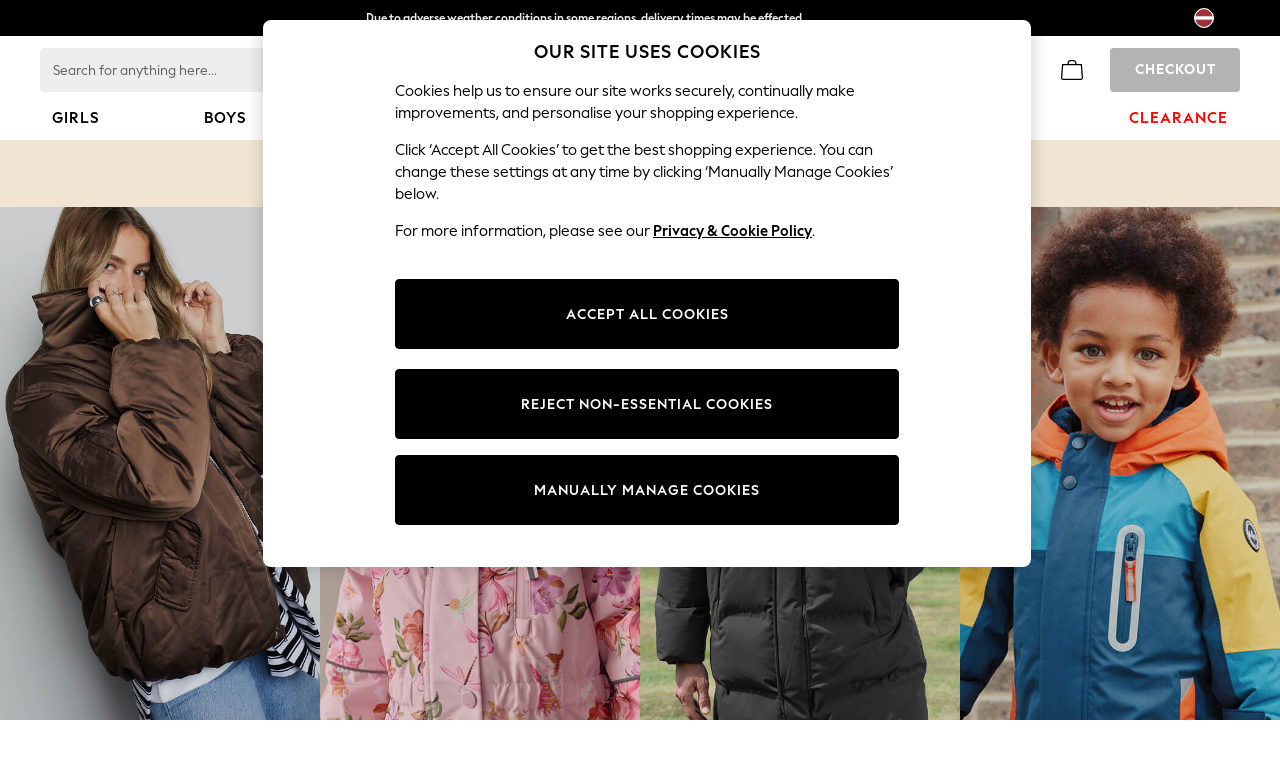

--- FILE ---
content_type: text/css
request_url: https://www.next.com.lv/static-content/ux-fabric/fonts/next-display.css
body_size: -25
content:
@font-face {
	font-family: "Next Display";
	src: url("next-display-400.woff2") format("woff2");
	font-weight: 400;
	font-style: normal;
}

@font-face {
	font-family: "Next Display";
	src: url("next-display-700.woff2") format("woff2");
	font-weight: 700;
	font-style: normal;
}

@font-face {
	font-family: "Next Display";
	src: url("next-display-800.woff2") format("woff2");
	font-weight: 800;
	font-style: normal;
}

@font-face {
	font-family: "Next Display Text";
	src: url("next-display-text-400.woff2") format("woff2");
	font-weight: 400;
	font-style: normal;
}

@font-face {
	font-family: "Next Display Text";
	src: url("next-display-text-700.woff2") format("woff2");
	font-weight: 700;
	font-style: normal;
}

--- FILE ---
content_type: text/javascript; charset=utf-8
request_url: https://www.next.com.lv/en/jssettings?v=2026.114.500.1
body_size: 10596
content:
var Next = Next || {};Next.Settings = Next.Settings || {"Channel":{"AuthSharedCookieDomain":null,"LogoConfig":{"Hexref":"","Name":""},"EnablePdpPlatmodPersonaHeader":false,"EnablePdpTimeMachine":false,"FreeDeliveryMessage":"","Enable12monthsLoginBanner":true,"NextRevision":"next_revision","EnableSofaPDPMobileLayoutChange":false,"CookieDomainName":"next.com.lv","IsInnovationMobileSearchLayoutEnabled":true,"ForYouEnabled":false,"ForYouPersonalisedBannerTitleEnabled":false,"ForYouCmsPageIds":null,"InternationalMeganav":true,"SearchAutoComplete":false,"SearchLogKeywords":false,"ChannelId":"NEXT_LV","ChannelName":"lv","ShortCompanyName":"","MainSiteUrl":"http://www.next.com.lv/en","SecureSiteUrl":"https://www.next.com.lv/en","MainSiteAbsolutePath":"/en","HelpSiteDomainName":"//www.nextdirect.com/help/en/lv","DirectionRTL":false,"CountryCode":"LV","MinibagWidth":"335px","AutoCompleteDisabledOverride":false,"InfiniteScrollEnabled":true,"InfiniteScrollSettings":null,"SpreadScrollerTooltipEnabled":false,"SiteUrlExcludingQueryStringAttr":"http://www.next.com.lv","SizeOptionDisplay":false,"AccountPortalDomainName":"https://account.next.com.lv/en","ChannelTheme":"","ProfileClientId":"","BrandName":"","UseDataModel":"intl","SearchBannerEnabled":false,"SearchFreeTypeSortMostPopularEnabled":true,"MobileRedirectUrl":"www.next.com.lv","ShowLanding":false,"ShowLanguageBanner":false,"IsGoogleAnalyticsEnabled":false,"GoogleAnalyticsAccount":"","IsMonetateEnabled":false,"MonetateAccount":"//se.monetate.net/js/2/a-4295dd5d/p/lv.nextdirect.com/entry.js","Language":"en","CountryName":"Latvia","CountdownTimers":false,"SEOTitle":"Next Latvia","SEODescription":"shop online for the latest clothing, homeware and more. International shipping and returns available. Next Latvia.","SEOKeywords":"","ClassicGoogleAnalyticsEnabled":true,"ClassicGoogleAnalyticsAccount":"UA-10804989-1","ClassicGoogleAnalyticsTrackEventsEnabled":true,"CurrencySymbol":"€","CurrencyPosition":"left","RvDisplayInPage":true,"RvDisplayInFooter":true,"RvUseSettings":true,"StarRatingEnabled":true,"FeefoRatingEnabled":true,"ForcedLogin":false,"EnabledInstantStock":true,"BloomReachSearchEnabled":true,"BloomReachClearanceSaleEnabled":false,"BloomReachSearchOverrideEnabled":true,"BloomReachEnrichedAutoSearchEnabled":false,"BloomReachEnrichedAutoSearchHideIfNoResults":false,"BloomReachEnrichedAutoSearchCharCountTrigger":0,"BloomReachEnrichedAutoSearchRecentCount":0,"BloomReachAutoCompleteUrl":null,"BloomReachAutosuggestDomain":"https://brm-suggest-0.brsrvr.com/api/v1/suggest/","BloomReachAccountID":"7059","BloomReachDomainKey":"nextint_en_lv","BloomreachAPICallShow":false,"BloomReachCountryCode":"LV","BloomReachSaleCountry":true,"BloomReachAutoSuggestViewIdEnabled":false,"BloomReachCachingIdentifier":"_br_uid_2","BloomReachCachingCookieList":"01,02","BloomReachCachingCookieLifetime":1,"BloomReachCachingEnabled":false,"BloomReachGroupLocation":null,"BloomReachSegmentedRankingEnabled":false,"BloomReachCachingCookieName":"_br_mt_search","BloomreachAltDomainEnabled":true,"BloomreachAltCookieName":"_br_alt_dom","BloomreachAltAccountID":"6231","BloomreachAltDomainKey":"next_intg1_stage3","BloomreachAltDomain":"https://staging-core.dxpapi.com/api/v1/core/","BloomreachPreviewEnabled":false,"BloomreachPreviewCookieName":"","DisplaySingleSizePrice":false,"BloomreachRPIDEnabled":false,"AutoInStockFilter":false,"EnableMobileEvouchers":false,"EnableAltCookiePolicy":false,"IsNextUnlimitedEnabled":false,"BSNURebrandTemplate":false,"NextUnlimitedAutoRenewEnabled":false,"NextUnlimitedItems":[],"SalePriceBasketSubText":"Clearance Price","SaleShowPriceHistory":true,"ListsURL":null,"SecureListsURL":null,"SaleModeActive":true,"WorldpaySaveCardByDefault":false,"WorldpayShowCardSaveOption":true,"PersonalisedGiftsEnabled":false,"PersonalisedGiftsV2Enabled":false,"RegularPersonalisedGiftsEditEnabled":false,"RealTimePersonalisedGiftsEnabled":false,"RealTimePersonalisedGiftsV2Enabled":false,"MobileRealTimeRedesignEnabled":false,"RealTimePersonalisedGiftsEditEnabled":false,"PersonalisedGiftsCustomGatewayUrl":"","PersonalisedGiftsCustomGatewayV2Url":"","PersonalisedGiftsCustomGatewayEditUrl":"","PersonalisedGiftsRealTimeUrl":"","PersonalisedGiftsRealTimeV2Url":"","PersonalisedGiftsRealTimeEditUrl":"","EnableModernisedFooter":true,"EnableModernisedHeader":true,"EnableModernisedConsentCookie":false,"PlatModGoogleAnalyticsSDK":true,"PlatModGTMDataLayerEvents":true,"PlatModMonetateEvents":false,"PlatModSearchABAdaptor":true,"PlatModUserConsentManagement":true,"PlatModUserVariables":true,"PlatModBranchIoEvent":true,"PlatModSecureHeaderIsEnabled":true,"EnableMinifyShotJsonData":true,"EnableConditionalHandlebarRender":false,"EnableOptimisedJson":true,"EnableProductAggregator":true,"EnablePdpProductAggregatorStockIntegration":true,"EnablePdpStockApiIntegration":true,"EnablePdpMobileProductAggregatorSize":false,"EPMRealm":"next","EnableComingSoonNotification":true,"M2MCurtainsAndBlindsEnabled":false,"M2MCurtainsAndBlindsCustomGatewayUrl":"","FlowersCustomGatewayUrl":"","FlagSoldThrough":true,"RemoveNavCollections":false,"DeliveryMessageDatePrefix":null,"IsSEOBannersEnabled":true,"OverrideHorizontalStyleWith":false,"ModularPDP":true,"ModularPDPDefensiveCoding":false,"ModularPLP":false,"SizingGuideEnabled":true,"SizingGuideUnitOfMeasurement":"cm","SizingGuideSafariFix":false,"SingleCallToSizeGuideApi":false,"PDPAltSizeGuidePosition":false,"SizeCode":"EU","HeaderBannerServiceDisabledPageTypes":"Empty String ","PrefetchCachingHardening":true,"PlatModremoveDependencyOnBundleESI":true,"PlatModremoveDependencyOnStyledCSS":true,"PlatModEnableESI":true,"PlatModESIExclusions":"^\\/([a-zA-Z]{2}\\/){0,2}(shop\\/|search|favourites|shoppingbag|homeware\\/sofa-collection|error|ShoppingBag).*$","FavouritesEnabled":false,"EnableStyleWithFavourites":false,"IsFavouritesLegalWarningsApiEnabled":false,"EnableMonetateTagOptimisation":false,"EnablePDPBannerService":false,"EnablePDPBannerServiceAltLocation":false,"NextPayInterestRate":"","IsNonProduction":false,"YouMayAlsoLikeIsEnabled":false,"YouMayAlsoLikeAlgorithm":null,"YouMayAlsoLikeDepartmentWhiteList":null,"YouMayAlsoLikeCategoryWhiteList":null,"YouMayAlsoLikeItemsMinCount":0,"YouMayAlsoLikeItemsMaxCount":0,"SelfStartForYouMayAlsoLikeIsEnabled":false,"PliBehaviourIsEnabled":true,"PliNewMediaFormatIsEnabled":true,"EnableFindSimilar":false,"EnableItemLevelSingleProductPage":true,"EnableLazyLoad":false,"EnableLazyLoadSearch":true,"LazyUseSettings":true,"LazyLoadNumberOfRowsToLoad":8,"LazyLoadExpandMargin":200,"LazyLoadSwiperAmount":0,"MaxSearchItemsPerPage":0,"UserConsentManagement":{"Enabled":true,"DataDomainScriptGuid":"91c76eb9-274d-4e67-8d0b-3cfd87f202a5","EnableAutoLanguageDetection":true,"ConsentDatabaseEnabled":true,"ConsentDatabaseSite":"INT","AddCountryCodeToCookiePath":false,"DataDomainScriptGuidAuth":null},"CookieAndGeoCountrySelectBannerSequencing":true,"ClassicGoogleAnalyticsScriptDisabled":true,"GtmEncryptAndHashEmailForDatalayer":true,"GoogleTagManager":{"ChannelisedGtmFeatureEnabled":true,"Enabled":true,"EnvironmentKey":"","AccountNumber":"GTM-NHGTQKS"},"NextUnlimitedOptions":null,"EnableGooglePublisherTagsTracking":false,"EnableGooglePublisherTagsOSAjs":false,"EnableGooglePublisherTags":false,"EnableGooglePublisherTagsShoppingBag":false,"EnableGooglePublisherTagsPDP":false,"EnableGooglePublisherTagsPLP":false,"EnableGooglePublisherTagsOrderComplete":false,"EnableGooglePublisherTagsMyAccount":false,"EnableGooglePublisherTagsTray":false,"EnableGooglePublisherTagsShoppingBagTray":false,"EnableGooglePublisherTagsPDPTray":false,"EnableGooglePublisherTagsPLPTray":false,"EnableGooglePublisherTagsOrderCompleteTray":false,"EnableGooglePublisherTagsMyAccountTray":false,"EnableLazyLoadOSA":false,"DisableSingleRequestOSA":false,"EnableGooglePublisherTagsEnv":"int-live","EnableSearchAll":false,"HttpsEnabled":true,"SiteUrl":"//www.next.com.lv/en","IsCollectInStoreTodayEnabled":false,"ErrorPageRecoveryEnabled":false,"ErrorPageRecoveryCounter":0,"AcceptNonAscii":true,"UseLocalLanguageValidation":true,"LocalLanguageValidationIsEnabled":true,"LocalLanguageValidationRegex":null,"LocalLanguageLettersOnlyPasswordRegex":null,"LocalLanguagePasswordRegex":null,"EnableUpgradedBootstrap":false,"EnableResponsiveHeader":false,"EnableResponsiveFooter":false,"EnableResponsivePLP":false,"EnableResponsivePDP":false,"EnableResponsiveShoppingbag":false,"EnableResponsivePages":false,"EnableRemoveViewButton":false,"EnableAltPLPNewInTagLocation":false,"ShowBurgerMenu":false,"HideSnailMenu":false,"ShowNewSnailMenuStyling":false,"HideBurgerMenuLevelThree":false,"HideBurgerImages":false,"HideCollectionBoxLink":false,"EnableBluekai":false,"EnableBluekaiSandbox":false,"EnableSoldOutStatusChange":false,"HideSearchFilterModalLetterNav":false,"HideSearchFilterModalSearchBox":false,"SaleSashImagePosition":"top-left","EnableDesktopHorizontalStyleWith":true,"IntlInStockFilterMode":0,"EnablePartialDescription":false,"EnableThreeFourImagemanagereVoucher":false,"EnableThreeFourImagemanagerProduct":false,"EnablePDPDescriptionSpotFix":false,"EnablePersistColourAcrossTabs":true,"EnableImageShiftSpotFix":false,"PDPModernisedPartialDescription":false,"EnableStyleWithToProductPage":true,"ExpandDescriptionOnProductPage":false,"EnableShareFavouritesList":false,"IntlAltDeliveryEnabled":false,"CurrencyCode":"EUR","EnableIntlMobilePDPDelayedItemBreakout":false,"AccessibilityEnabled":false,"AccessibilityUrl":"","InjectedInspirationTwoEnabled":false,"InjectedInspirationTwoSingleContainer":false,"InjectedInspirationTwoHidePageNumbers":false,"InjectedInspirationTwoAdPosition":0,"InjectedInspirationTwoAdPositionLg":null,"InjectedInspirationTwoAdPositionMd":null,"InjectedInspirationTwoAdPositionMobile":0,"MyAccountPillsNavigationEnabled":false,"MyAccountCashAccountRedesignEnabled":false,"UseCoreMediaNavigation":false,"CoreMediaBrandName":null,"CoreMediaServerAPI":"https://static.nextdirect.com/service/fragment/","SDKEnabled":true,"isSDKEnabledinSB":true,"isSDKEnabledinFY":false,"CoreMediaAuthTokenName":"","CoreMediaAuthTokenValue":"","CoremediaCancellationTokenIsEnabled":true,"CoreMediaUseProxyIsEnabled":true,"CoreMediaRelativeUrl":"/cms","EnableEmbeddedReviews":true,"EmbeddedReviewsPageSize":5,"EnableReviewTranslation":false,"DisableEmbeddedReviewsOnLocalLang":false,"EnableSofaReviews":false,"EnableSofaBuilderStickyATB":false,"EnableInjectedInspiration":false,"EnableBloomreachSEOWidgets":false,"EnableBloomreachSEOWidgetsPLP":false,"EnableBloomreachSEOWidgetsPDP":false,"EnableBloomreachSEOWidgetsPLPFlash":false,"EnableBRSEOWidgetsDisplayAllRows":false,"BRSEOWidgetsFlashTimeOut":null,"BRSEOWidgetsItemsMax":0,"BRSEOWidgetsProductsMax":0,"BRSEOWidgetsCategoriesMax":0,"IsInnovationDesktopSpreadQuickView":false,"GuestCheckout":{"IsEnabled":true,"Version":"1","IsEnhanced":false,"ConvertAccountEnabled":true,"MarketingPreferencesOptInAsDefault":false,"MarketingCheckboxWordingText":"Tick the box if you want to receive marketing emails.","ExpressTandCsOverride":"By proceeding with your payment, you agree to the \u003ca class=\u0022tcs\u0022 href=\u0022{0}\u0022 target=\u0022_blank\u0022\u003eTerms and Conditions\u003c/a\u003e. To find out how we process your personal data please see our \u003ca class=\u0022tcs\u0022 href=\u0022{1}\u0022 target=\u0022_blank\u0022\u003ePrivacy and Cookie Policy\u003c/a\u003e.","Providers":{"GooglePay":{"Id":4,"IsCtaHidden":false,"IsEnabled":false,"IsShippingEnabled":false,"ProfileName":null,"Position":0,"DisplayName":null,"Logo":null,"ValidateBag":{"Validate":false,"Rules":null},"Browsers":null,"DefaultValues":{"Title":null},"ViewType":0,"ViewAction":null,"Environment":null,"ClientId":null,"MediaCode":null,"Description":null,"AvailableLanguages":null,"AccountIntroCode":null,"EnabledOnApp":false,"ExpressButtonStyleIdOverride":{"DefaultOverride":0,"AppNativeOverride":0,"ShoppingBagOverride":0},"IsShoppingbagEnabled":false,"IsExpressProvider":true},"ApplePay":{"Id":3,"IsCtaHidden":false,"IsEnabled":true,"IsShippingEnabled":false,"ProfileName":"NextDirect_ApplePay_Guest_ORD_CONV","Position":30,"DisplayName":null,"Logo":null,"ValidateBag":{"Validate":true,"Rules":[{"Name":"two man rule","Type":1,"Criteria":"true"},{"Name":"L1 Item rule","Type":2,"Criteria":"true"},{"Name":"L2 Item rule","Type":3,"Criteria":"true"},{"Name":"Delays rule","Type":4,"Criteria":"true"},{"Name":"Personalized rule","Type":5,"Criteria":"true"},{"Name":"DD rule","Type":6,"Criteria":"true"},{"Name":"Cist rule","Type":7,"Criteria":"true"}]},"Browsers":null,"DefaultValues":{"Title":"."},"ViewType":0,"ViewAction":null,"Environment":null,"ClientId":null,"MediaCode":null,"Description":null,"AvailableLanguages":"","AccountIntroCode":"NXAPL","EnabledOnApp":true,"ExpressButtonStyleIdOverride":{"DefaultOverride":10,"AppNativeOverride":0,"ShoppingBagOverride":0},"IsShoppingbagEnabled":true,"IsExpressProvider":true},"Klarna":{"Id":5,"IsCtaHidden":false,"IsEnabled":false,"IsShippingEnabled":false,"ProfileName":null,"Position":0,"DisplayName":null,"Logo":null,"ValidateBag":{"Validate":false,"Rules":null},"Browsers":null,"DefaultValues":{"Title":null},"ViewType":0,"ViewAction":null,"Environment":null,"ClientId":null,"MediaCode":null,"Description":null,"AvailableLanguages":null,"AccountIntroCode":null,"EnabledOnApp":false,"ExpressButtonStyleIdOverride":{"DefaultOverride":0,"AppNativeOverride":0,"ShoppingBagOverride":0},"IsShoppingbagEnabled":false,"IsExpressProvider":true},"Next":{"Id":1,"IsCtaHidden":false,"IsEnabled":false,"IsShippingEnabled":false,"ProfileName":null,"Position":20,"DisplayName":"CONTINUE AS GUEST","Logo":"","ValidateBag":{"Validate":false,"Rules":[]},"Browsers":[],"DefaultValues":{"Title":null},"ViewType":1,"ViewAction":"/home","Environment":"production","ClientId":null,"MediaCode":"","Description":"Checkout as a guest, you\u0027ll have the option to sign up later if you wish.","AvailableLanguages":null,"AccountIntroCode":null,"EnabledOnApp":false,"ExpressButtonStyleIdOverride":{"DefaultOverride":0,"AppNativeOverride":0,"ShoppingBagOverride":0},"IsShoppingbagEnabled":false,"IsExpressProvider":false}},"RegisterGuestInternalUrl":"http://internalaccount.dmz.next-uk.next.loc","IncentivesEnabled":false,"ExpressShoppingBag":{"IsEnabled":true,"IsCtaHidden":false},"ExpressTandCs":"By proceeding with your payment, you agree to the \u003ca class=\u0022tcs\u0022 href=\u0022{0}\u0022 target=\u0022_blank\u0022\u003eTerms and Conditions\u003c/a\u003e. \n    To find out how we process your personal data please see our \u003ca class=\u0022tcs\u0022 href=\u0022{1}\u0022 target=\u0022_blank\u0022\u003ePrivacy and Cookie Policy\u003c/a\u003e.\n    ","MarketingPreferencesIsEnabled":false,"MarketingPreferencesAPIUrl":"https://api.ecommerce.prod.private.cloud.next/directory/marketpreference/enquiry/v1/newPath1","MarketingConditionText":"* We’d love to keep in touch with the latest info about {0} including news of offers, promotions and sales, by email.\nWe’ll keep your information safe and won’t share it with other companies for their marketing purposes.\nTo find out more, see {2} \u003ca href=\u0022{3}\u0022 target=\u0022_blank\u0022\u003eTerms and Conditions\u003c/a\u003e and \u003ca href=\u0022{1}\u0022 target=\u0022_blank\u0022\u003ePrivacy and Cookie Policy\u003c/a\u003e.","LastOverridden":"2026-01-21T18:16:45.9366941+00:00","OverrideSeconds":0},"Afterpay":{"enableOnProductPage":false},"CrossSpreadMappingEnabled":false,"VideoCtaThumbNailEnabled":false,"AcceptNonAsciiPasswords":true,"ShowLLPreferences":false,"ShowFblPreferences":false,"ExcludePremiumSiteIndicator":null,"IsMobileSite":false,"StateConvergence":{"IsEnabled":false,"CookieName":null,"CookieAgentIDKey":null,"CookieConvergedFlagKey":null,"CookieConvergedFromChannelIdKey":null,"CookieRestartStateConvergenceKey":null,"Domains":null,"VisitorDiscoveryApiUrl":null,"VisitorDiscoveryApiVersion":null,"VisitorDiscoveryApiController":null,"AlternateChannelIds":null},"FinderFrameworkEnabled":false,"DeliveryByTextEnabled":false,"ExcludedPremiumDomains":[],"IsPLPQuickViewEnabled":false,"HidePDPBagOverlay":false,"IsThemeBlackEnabled":false,"IsThemeGreenEnabled":false,"IsGelGreenThemeV2":false,"PLPFiltersEnabled":false,"PLPFiltersTemplate":"Tabbed","PerformanceSettings":{"EmbeddedProductCarousel":false,"VectorImagesInHeader":false,"FeefoForcedBelowTheFold":false},"EnableSofaPDPSortDefaultLowPrice":false,"QueueItMainSiteEnabled":true,"QueueItSaleClearanceEnabled":false,"HighlightBrandText":false,"EnableQuickBuy":false,"DesktopVerticalSpreadQuickViewTrayEnabled":false,"ProductBottomTrayEnabled":false,"EnhancedStyleWithRibbonEnabled":false,"VisionHeaderEnabled":false,"ToneOfVoiceHtmlDecodingEnabled":false,"ShoppingBagDescriptionEnabled":false,"VerticalSpreadScrollHighlighter":false,"DynamicDivEnabled":false,"InternationalWorldPayIsEnabled":true,"DesktopAsyncPLPEnabled":false,"DesktopAsyncPLPDebounceMillisecond":0,"SplitBrandText":false,"IsSocialPLPEnabled":false,"AddtoBagButtonTextUpdate":false,"SofaPLPChatbox":false,"DisableMenuItemScroll":true,"QuickBuyTrayHeightAdjustments":false,"DesktopBagOverlayShowLatestItem":false,"EnablePDPCarouselSpinner":false,"EnablePDPMonetateFullWidthBanners":false,"HideIncentivesOnRegistration":false,"HideIncentivesEpin":false,"HideIncentiveOnCheckout":false,"EnablePLPPageStateRestoreScrollCorrection":false,"EnablePDPDeliveryPromise":false,"PDPAlwaysShowProductDescriptionAccordion":false,"PDPDeliveryPromiseValue":"","BackToNextURL":null,"ProductDataChannel":null,"EnableBackToNextBanner":false,"BagIconShutterAnimation":false,"HideDesktopBagOverlay":false,"EnableMegaNavItemChanges":false,"EnablePLPH1tagChanges":false,"MobileVerticalSpreadReplaceStateEnabled":false,"NavigationBlinkingFix":false,"MeganavCollectionSpreadDetachEnabled":false,"MeganavSpreadDepartments":["women","men","girls","boys","baby","beauty","home","brands"],"ASMEnabledGenderCategories":null,"IsStackedPDPEnabled":false,"StackedPDPDepartments":null,"StackedPDPCategories":null,"IsHomewarePDPEnabled":false,"IsHomeware4by3ImageryEnabled":false,"SaleClearanceSLIDuplicateSearchCall":false,"EnableDesktopJqueryUpgrade":{"Enabled":true,"PageTypes":"checkoutwaystopay"},"Coords":{"Enabled":true,"MaximumTabs":5,"MaximumCharacters":20},"MVCTemplates":{"Enabled":false,"UseTemplateAssets":false,"TemplateName":null},"ExpandDescriptionForDepartment":false,"SearchFilterDuplicationFix":true,"EnablePortraitSpread":false,"PortraitSpreadDepartments":[],"IntelRecsPresenterSettings":{"Enabled":true,"EnabledPageTypes":["SB","PDP"],"EnabledStorefrontUrl":"","MonetateSettings":{"ApiUrl":"https://engine.monetate.net/api/engine/v1/decide/next","Channel":"a-4295dd5d/p/lv-app.nextdirect.com"},"FullWidthEnabled":false,"SplitBrandText":false,"CustomRibbonHeight":"auto","DynamicTitles":[],"EnableCustomWidth":false,"EnableAPIDataEnhancements":false,"SwapPriceDescPositions":false,"EnableIntelRecsOverlapFix":true,"EnableOCPayloadBuilder":false,"IntelRecsShotItemUrlFix":false,"DisableMTCookie":true,"enableGALabelForEmptyIntelRecs":false},"EnableSideAddtoBag":false,"SideAddtoBagDisplayConfiguration":"","TotalPlatformLiteClientCloseLoopBrandSearchFilter":"","TotalPlatformLiteClientHeaderPartnershipBannerEnabled":false,"TotalPlatformLiteClientHeaderPartnershipBanner":"","TotalPlatformLiteClientParentBagFunctionality":false,"TotalPlatformLiteClientCookieName":"TotalPlatformLiteClient","TotalPlatformLiteClientCookieNameKey":"Name","TotalPlatformLiteClientCookieThemeKey":"Theme","TotalPlatformLiteClientCookieUrlKey":"Url","TotalPlatformLiteClientCookieShowHeaderPartnershipBannerKey":"ShowHeaderPartnershipBanner","TotalPlatformLiteClientCookieExpiryInMinutes":30,"IsTotalPlatformClient":false,"TotalPlatformFeatures":{"IsEnabled":false,"DualLogin":false,"EnableSignUpWithNext":false,"EvoucherAltPDPDesign":false,"EvoucherDatepickerShortDayNames":null,"EVoucherToolTipAlignment":null,"EVoucherZoomWidth1024":null,"EVoucherZoomWidth1280":null,"EvoucherShowProductCodeAfterDescription":false,"EvoucherProduct1stLegendText":null,"EvoucherProduct2ndLegendText":null,"EvoucherRequiredText":null,"EvoucherLabelSelectDesign":null,"EvoucherLabelSelectValue":null,"EvoucherLabelTo":null,"EvoucherLabelFrom":null,"EvoucherLabelRecipentEmail":null,"EvoucherLabelMessage":null,"EvoucherLabelDeliveryDate":null,"EvoucherLabelTotalFreeDelivery":null,"EvoucherShowDeliveryAndInformationAccordion":false,"EvoucherSplitProductName":false,"FormValidationBorderStyle":null,"TPSearchDescriptionEnabled":false,"TPStyleDescriptionEnabled":false,"RangeEnabled":false,"SourceCodeSignUpWithNext":null,"CDTTermsAndConditions":null,"FooterPreferences":null,"HeaderPreferences":null,"RecentlyViewedShowSearchDescription":false,"RecentlyViewedClearText":null,"ReturnToSignInText":null,"ShowBrandNameOnPDP":false,"HideRegistrationDobField":false,"IgnoreCheckIfEmailInUseInDifferentChannel":false,"InlinePDPVideo":false,"ShowStayOnDomain":false,"UseSimpleOrderConfirmationBanner":false,"AltCheckoutTermsAndCondition":false,"AltDesktopPLPResultCountLocation":false,"AltFavouritesTitle":null,"AltItemText":null,"AltNotificationHeader":false,"AltPDPItemNumberLocation":false,"AltPDPFavouritesLocation":false,"AltRemoveItemLink":false,"AltPDPPriceLocation":false,"FooterAltTelephoneNumber":null,"PDPDeliveryAndReturnsText":null,"PDPNeverShowProductDescriptionAccordion":false,"PDPHideMoreHorizontalFiltersOnScroll":false,"PDPAltStyleWithPosition":false,"PLPSortByOnTop":false,"SizeGuideShowTextCloseLink":false,"SizeGuideAlternativeMobileModalWidths":false,"SizeGuideText":null,"IsPLPNewInTagEnabled":false,"MapStockChannel":false,"ModalOpenSetHTML100vh":false,"CheckoutWordChangeShoppingBag":false,"CheckoutStoreOpeningFullDayNames":false,"AltPLPColourChip":false,"AltRegistrationTitle":false,"AltRegistrationPref":false,"ShoppingBagUseFullSiteUrlForItemurl":false,"AccountPortalUseChannelMediaCode":false,"AccountPortalUseHTMLLayout":false,"ShoppingBagUseMainframeDeliveryCharge":false,"PDPFavoutiesUseTabletMode":false,"PDPShowSustainabilityAccordion":false,"PDPShowCareAndFabricAccordion":false,"PDPCareFabricAccordionAltText":null,"PDPShowProductDetailsAsH1":false,"PLPMobileCenterColourChips":false,"GuestRegistrationError":null,"AccountMathchingEmailErrorText":null,"GuestOrderCompleteHeaderText":null,"ReskinHorizontalFilters":null,"ProductImages":{"Enabled":false,"ImageFolder":null,"ImageDimensionOverrides":[]},"EVoucherDatePickerImage":null,"GuestRegisterBannerText":null,"DisplayProductName":false,"StyleWithOnePriceEnabled":false,"UseTPStoreLocator":false,"UseTPShoppingBag":false,"HasExternalAuthentication":false,"UseTPResetPasswordStyle":false,"UseTPLoginStyle":false,"TPIntelRecsText":null,"ShowShoppingBagItemEditButton":false,"ShowShoppingBagAlternativeDeliveryText":false,"ShoppingBagHideDeliveryToStoreText":false,"ShoppingBagHideNormalDeliveryCost":false,"ShoppingBagAlternativeDeliveryText":"","ShowProductCountUnderBagTitle":false,"SaveForLaterBannerAtTop":false,"SaveForLaterAlternativeMessage":null,"ShoppingBagEmptyAlternativeText":null,"UseTPCarouselBackButton":false,"StoreType":null,"AccountPortalDisableROWCustomerServices":false,"AccountPortalHideSelfServeNumber":false,"PimChannelOverride":null,"EnableMarkdownType":false,"HideHandledByNextIntuitiveLoginBanner":false,"HideFooterOnRegistration":false,"HideSecureFooterCopyRightCountryName":false,"HideSingleSize":false,"AltFavouritesItemNumberText":null,"AltFavouritesSizeText":null,"UseAltCheckoutFooter":false,"NewsLetterSubtitle":false,"UseGeneralTPEmailMarketingFlag":false},"IsTotalPlatformLiteClient":false,"TotalPlatformLiteClientCookieEnabled":false,"TotalPlatformLiteClientMainSiteUrl":"https://www.next.com.lv/en","WebDataFields":{"IsEnabled":false,"ToneOfVoice":false},"ResponsiveShoppingBagIsEnabled":true,"ResponsiveShoppingBagShopMoreIsEnabled":true,"ResponsiveShoppingBagAddPrerequisiteStyles":true,"ResponsiveCheckoutLedgerOrder":"213","ResponsiveShoppingBagUpdateQuantityRequestTimeout":350,"EnableSaveForLater":false,"EnablePersonalisation":false,"FrequencyCapForBanners":{"Enabled":false,"Banners":[]},"KeepMeInTheLoop":{"Enabled":false,"SegmentsKMITL":null,"ContactType":0},"EnableMiniBagAnchor":false,"ShoppingBagDynamicDeliveryMessage":{"Enabled":false,"MobileAddToBagMessage":"","MiniBagMessage":"","ShoppingBagMessageDefault":"","FreeDeliveryThreshold":null,"ShoppingBagMessageFree":""},"Promotions":{"Multibuys":false,"Taxonomy":true,"GWP":false,"Sampling":false,"CustomerPromotions":[]},"ColourChipsOnProductPage":false,"ColourChipsOnProductPageMaxCount":0,"ColourChipsOnProductPageShowSingleChip":false,"SizeChipsOnProductPage":false,"SizeChipsOnProductPageMaxCount":0,"SizeChipsOnProductPageMaxCharLimit":0,"SizeChipsOnProductPageMaxLines":0,"SizeChipsOnProductPageStockAvailabilityInline":false,"ModularPDPSplitSize":false,"ModularPDPSplitSizeContainer":false,"SearchBoxText":"Search product or brand","AbandondedBagHomepage":false,"FavouritesDLAddToCartEvent":false,"MoveToBagDLAddToCartEvent":false,"FreeDeliveryWithNextUnlimitedEnabled":false,"LargerPDPImagery":false,"PDPImageManDimensions":false,"PDPImageManMultipleSrc":false,"ShoppingBagReEngagement":{"Enabled":false,"DwellPromptTimeoutSecs":0},"ConsentFeatures":[{"ConsentFeature":"enablefavourites","ConsentTypes":0,"IsConsentEnabled":false,"IsPerformanceConsentEnabled":false,"IsFunctionalConsentEnabled":false,"IsMarketingConsentEnabled":false}],"IsNewRelicEnabled":false,"IsInternational":true,"InstockpopupText":null,"hideonesizeguide":false,"IsBrandedMarkdown":false,"PdpContactUsHTMLIdentifier":{"Enabled":false,"Id":null},"PdpContactUsHTML":{"Id":null,"Html":null,"WhatsAppUrlTemplate":null},"PdpWithChips":false,"IsPDPChipsATBJumpFix":false,"PdpFitChipsEnabled":false,"IsBeautyPDPChips":false,"PdpFitChipsMaxCount":-1,"PdpColourChipsEnabled":false,"PdpColouChipsMaxCount":-1,"PdpSizeChipsEnabled":false,"PdpSizeChipsMaxCount":-1,"pdpSizeChipsCharLimit":-1,"pdpSizeChipsIntermediateCharLimit":-1,"PdpChipsSplitSizeEnabled":false,"PdpChipsSplitFitEnabled":false,"PdpChipsSplitSizeMaxCount":-1,"PdpChipsSplitSizeOrderingEnabled":false,"PdpChipsSplitSizeOrderKey":"","PdpChipsSplitFitOrderingEnabled":false,"PdpChipsSplitFitOrderKey":"","RestCountry":false,"EnableClientsideSizeDropdown":true,"EnableRemoveContentResponseAsJson":false,"TpPdpShowCareAndFabricAccordion":false,"TpPdpShowSustainabilityAccordion":false,"IsReskinFiltersEnabled":false,"FilterCountForMainRow":-1,"FacetCountPerColumn":-1,"MaxFacetCountForColumnLayout":-1,"IsPoppinsFont":false,"ChanelBrandPDPText":null,"IsChanelBrandPDPEnabled":false,"EnableIntlSofaBuilder":false,"EVoucherFeatures":{"Enabled":false,"DatePickerImage":null,"EmailPlaceholder":null},"ClearanceFeatures":{"Enabled":false,"PreSelectedBrandSearch":false,"HideDepartmentFilter":false,"HideBrandFilter":false,"HideBrandNameInItemDescription":false,"ImageDefaultBasePath":null,"SearchClearanceImagePath":null,"SearchClearanceInputPlaceholder":null},"UkIntlSameDomain":false,"UseAlternativeSofasDatabase":false,"IsPikcells360DegViewerEnabled":false,"PDPQtyDropdownFeatures":{"Enabled":false,"MaxQty":0},"CountDownTimerGetProduct":false,"MasterSourceCode":null,"SourceCode":"NDLV","SaleBMDPhase2Enabled":true,"BMDOverridedSourceCode":"NDLV","BMDOverridedPriceGroup":"LVS","SoldoutColourChipStyle":"","EnableFlowers":false,"UseFullSiteUrlForInternational":true,"sizeGuideScrollfix":false,"EnableIntelRecsRTLFix":false,"PDPH1TitleColourAppend":false,"GiftCardMigration":false,"XhosModeEnabled":false,"TelephoneNumber":"67652281","EnablePDPToPLPCTA":false,"EnableCustom404Page":false,"EnableSecondaryContentPLP":false,"RememberSignInEmailCheckedByDefault":false,"IsKeyFeaturesRibbonEnabled":false,"ProductImageSettings":{"Enabled":false,"ImageFolder":null,"ImageDimensionOverrides":[]},"PDPStyleDescription":{"EnableSearchDescriptionAsPDPTitle":false,"EnableURLChange":false,"RemoveBrandFromSearchDescription":false,"DisplayRangeOnSeparateLine":false,"RemoveProductNameFromSearchDescription":false},"TargetProductDetails":{"TargetProductDetailsEnabled":false,"LoadPriceFromTargetItemOverDefaultItem":false},"NewsLetterSubtitle":false,"TypeAheadCityField":false,"BannerServiceDynamicDiv":{"PageId":"general-credit-banners","ApiUrl":"/nxtcms/service/fragment/{0}/{1}/params;view=pimMonetate;pageId={2};parameter=%7B%22displayMode%22%3A%22{3}%22%7D","RequestTimeout":5000,"CalculationEndpoint":"/api/order/v2/{0}/{1}/Calculations/GetCreditBannerCalculation","HeaderAPIKey":"X-NXAPIKey","HeaderAPIKeyValue":"318518ae-f096-44b3-b083-0df5ab12b05e"},"DynamicBannerRetrieval":{"IsEnabled":false,"DynamicBannerBrandName":"","DynamicBannerDetails":[{"TargetedElement":"","CMSFragmentId":"","Timeout":1,"ReplaceContentsIfEmptyResponse":false}]},"ShoppingBagBannerRetrieval":{"IsEnabled":false,"ShoppingBagBannerBrandName":"Next","TargetedElement":".shoppingbagcmsbanner","CMSFragmentId":"shoppingbag-gb-top","Timeout":3,"ReplaceContentsIfEmptyResponse":false,"IsSkinnyEnabled":false,"SkinnyElement":"","SkinnyFragmentId":""},"Locale":"en-gb","EnablePersonalisationRetrievalService":false,"EnableOverrideDeliveryMessageText":false,"HideDeliveryMessageByStockStatus":"","EnableCDNImagePathForFaviconsAndManifest":false,"EnableSofaBuilderRedesign":false,"EnableTermsAndConditionsForSofas":false,"AllowPromoWithMultibuy":false,"EnableShoppingBagPromoInput":false,"EnableDeliveryPromoInput":false,"EnablePaymentPromoInput":false,"SiteWideBanners":{"Enabled":false,"PageType":null,"Banners":[]},"StoreLocatorShowStoreTypeInMapView":false,"StoreOpeningTimeHighlightCurrentDay":false,"OrderCompleteBannerRetrieval":{"IsEnabledForOrderComplete":false,"IsEnabled":false,"ShoppingBagBannerBrandName":"Next","TargetedElement":".shoppingbagcmsbanner","CMSFragmentId":"shoppingbag-gb-top","Timeout":3,"ReplaceContentsIfEmptyResponse":false,"IsSkinnyEnabled":false,"SkinnyElement":null,"SkinnyFragmentId":null},"ThreeFourImageManagerEnabled":true,"OnboardingPageEnabled":false,"CheckoutURL":"/secure/checkout/delivery/home","EnablePromotionsPlatform":false,"ShoppingBagBannersSettings":{"PersonalisationMapping":{"Banners":[]},"ShoppingBagBanners":{"Placements":[{"InjectionId":"cms_shoppingbag_top","CmsContentBlockId":null,"PrerenderClassNames":null,"PlacementId":0},{"InjectionId":"cms_shoppingbag_bottom","CmsContentBlockId":null,"PrerenderClassNames":null,"PlacementId":1}],"Enabled":false,"Rules":[],"PersonalisationMapping":{"Banners":[]},"UserMasId":null,"ItemGroupsExclusions":["WF01","WF06","QY50","WJ11"],"MasIdSlot":null,"IdSlotsAsEmpty":null,"ContentDeliverySdkBaseUrl":null},"ExcludedItemGroups":[],"ShoppingBagBannersSDKSettings":{"sdkversion":"v1"}}},"CSS":{"left":"left","right":"right","paddingLeft":"padding-left","paddingRight":"padding-right","marginLeft":"margin-left","marginRight":"margin-right"},"UI":{"CustomDropdownEnabled":true,"MinibagDisplayTime":2000,"EnableInstantStockCaching":false,"CaptureNationalIdNumberChannels":[""],"ReskinHeader":false,"ReskinPDP":false,"ReskinPLP":false,"ReskinShoppingModule":false,"DesktopQtySelectorEnabled":false,"IsInnovationDesktopResponsiveEnabled":true,"hideBreadcrumbs":true,"IsBeautyPDPEnabled":false,"IsBeautyBannerEnabled":false,"IsXmasBannerEnabled":false,"CookiePolicyPopup":true,"SizingGuideApiTimeoutInMs":0,"HorizontalFiltersEnabled":false,"DesktopCreditTrayEnabled":false,"MobileCreditTrayEnabled":false,"SofaPLPEnhancementsEnabled":false,"CreditTrayLinkClass":".more-ways-card-con a","TitleColourSeparator":"-","PliQaTestHelperEnabled":false,"IsSocialPLPEnabled":false,"ShowOverlay":false,"EnablePLPAltSearch":true,"PLPAltSearchImagePath":"SearchAlt","IntelRecsGACategoryId":215928,"DeliveryByHelpText":null,"EnableMobileFilterSpinner":true,"DesktopClearanceResponsiveEnabled":false,"DesktopFavouritesResponsiveEnabled":false,"EnableMobileFilterImprovements":true,"KalturaVideoBaseUrl":"https://cdnapisec.kaltura.com/p/1109652/sp/110965200/thumbnail/entry_id/{filename}/width/315/height/472/bgcolor/ffffff/type/2","EnableBurgerMenu":false,"EnableNextGel3Styling":false,"LoadAllMainCarouselImagesOnFirstSwipe":false,"ModularPDPNewUrlFormatEnabled":true,"FullScreenPDP":false,"PlpDesktopJumpinessFix":false,"HideSofaAvailabilityFilter":false,"PlpFilterMaxOptions":0,"ShowViewAllTextCountrySelect":true,"CountrySelectPageRegioning":true,"EnableItemStockMessage":true,"EnableSofaStorefrontCDNUrlChange":false,"SvgFilePath":"/sprites/nxt-icns.svg","FrequencyCapBannerHtmlAttributeName":"data-image-id","KeepMeInTheLoopMarketingOptUrl":"/Communications/OptIn/Email","KeepMeInTheLoopTimeStampSegment":"","KeepMeInTheLoopClosedExpiryInDays":1,"KeepMeInTheLoopConfirm":"XL_Opt-In_Confirm","KeepMeInTheLoopOptIn":"XL_Opt-In","KeepMeInTheLoopThankYou":"","AvailabilityHelpText":"","OptimisedShotJsonTimeoutInMilliseconds":2500,"ProductAggregatorTimeoutInMilliseconds":2500,"SplitsizeSortCategory":["bras","bikini tops"],"EMPApiBaseUrl":"https://api.nextdirect.com","StockApiPath":"/api/stock","StockApiVersion":"v1","PlatModCorrelationIdHeader":"x-next-correlation-id","PlatModClientTypeHeader":"x-next-client-type"},"Cookie":{"MonetateCookieName":"mt_search_cookie","MonetateCookieBloomReachValue":"BLOOMREACH","BackToNextCookieName":"backToNextShow","BackToNextURLCookieName":"backToNextURL","ROWCountryInfoCookieName":"ROWCountryInfo","FrequencyCap":"FrequencyCap","FrequencyCapExpiryInSecs":86400},"Mobile":{"BrandAZFiltersEnabled":false,"SaleClearanceSuperzoomEnabled":true,"SpreadsAndStorefrontsEnabled":true,"SpreadsAndStorefrontsUrlsAccessible":true,"SofaHeaderStatic":true,"ProductItemVideoEnabled":false,"SizingGuideEnabled":true,"SizingGuideUnitOfMeasurement":"cm","SizingGuideSafariFix":false,"ISNewSearchLayoutEnabled":true,"IsNewProductPageEnabled":false,"IsSizeDropdownEnabled":false,"IsFITDropdownEnabled":false,"IsShoppingbagDrawerEnabled":false,"AddtobagPopOverPositionTop":false,"IsSearchFilterVersion2":false,"PLPButtonStyleVersion2":false,"IsPDPColourSliderEnabled":false,"IsPDPReskinSmallerTilesEnabled":false,"IsPDPReskinLargeTilesEnabled":false,"VerticalSpreadEnabled":false,"VerticalSpreadBackToTop":false,"VerticalSpreadBacktoTopWithPageCount":false,"AddedtobagPopOverReskinSingleButton":false,"AddedtobagPopOverReskinTwoButtons":false,"StoreStockCheckEnabled":false,"InStockOnlyFilterEnabled":false,"CollectInStore":{"Enabled":false,"Config":{}},"EnableUpgradedBootstrap":false,"EnableResponsiveHeader":false,"EnableResponsiveFooter":false,"EnableResponsivePLP":false,"EnableResponsivePDP":false,"EnableResponsiveShoppingbag":false,"EnableResponsivePages":false,"ShowBurgerMenu":false,"HideSnailMenu":false,"ShowNewSnailMenuStyling":false,"HideBurgerMenuLevelThree":false,"HideBurgerImages":false,"HideCollectionBoxLink":false,"QtySelectorEnabled":false,"IsSearchAutoCompleteEnabled":true,"MaxCountRecentSearchItem":10,"MaxCountResponsiveRecentSearchItem":8,"ApplePayJsMinVersion":3,"CountryRedirectBlockNullUpdates":"True","LazyLoadExpand":100,"LazyLoadExpFactor":1.2,"LazyLoadSearchSkipItems":8,"EnableStyleWithToProductPage":true,"EnableStickyBranchio":false,"VerticalSpreadPhase2Enabled":false,"VerticalSpreadPhase3Enabled":false,"EnableShareFavouritesList":false,"EnablePLPAltSearch":true,"PLPAltSearchImagePath":"SearchAlt","EnableFooterCountrySelector":false,"ExclusionChains":["I"],"Cdnurl":"https://xcdn.next.co.uk","DynamicDivEnabled":false,"PlpFiltersTabbedHideDisabledFilters":false,"AlwaysShowPDPStyleWithCollection":false,"EnablePDPCarouselSpinner":false,"HideIncentivesOnRegistration":false,"HideIncentivesEpin":false,"HideIncentiveOnCheckout":false,"EnablePLPPageStateRestoreScrollCorrection":false,"EnablePDPDeliveryPromise":false,"PDPAlwaysShowProductDescriptionAccordion":false,"PDPDeliveryPromiseValue":"","AddedToBagSliderEnabled":false,"StyleWithEnabledOnAddToBagSlider":false,"IsPinnedAddToBagPhase1Enabled":false,"IsPinnedAddToBagPhase2Enabled":false,"IsPinnedAddToBagPhase3Enabled":false,"PdpImageryOptimisation":false,"TransitionEndCleanup":true,"UpwardPDPEnabled":false,"UpwardlyResponsiveHeader":false,"UpwardlyResponsivePLP":false,"EnableSideAddToBag":false,"KeepMeInTheLoop":{"Enabled":false,"SegmentsKMITL":null,"ContactType":0},"ShoppingBagDynamicDeliveryMessage":null,"EnableMiniBagAnchor":false,"DeliveryInfoDisplayV1":false,"UpwardlyResponsiveShoppingBag":false,"DeliveryInfoDisplayV2":false,"DeliveryInfoDisplayV3":false,"LargerPDPImagery":false,"PDPImageManDimensions":false,"PDPImageManMultipleSrc":false,"AddToBagAOVTray":{"Enabled":false,"MonetateEnabled":false,"TrayReqRibbonDataset":null,"DisableAutoClose":false,"PositionCTAsToTheMiddle":false,"MonetateSettings":null},"PdpContactUsHTMLIdentifier":{"Enabled":false,"Id":null},"PdpContactUsHTML":{"Id":null,"Html":null,"WhatsAppUrlTemplate":null}},"ListSettings":{"URL":"//www.next.com.lv/lists","SecureURL":"//www.next.com.lv/lists"}};

--- FILE ---
content_type: application/javascript
request_url: https://www.next.com.lv/1Gr0c7pq1HQLGNtSfNXh/O1imQXi3iVL7kVcO/UEtAAzo/HgASc/EEjQVEB
body_size: 176948
content:
(function(){if(typeof Array.prototype.entries!=='function'){Object.defineProperty(Array.prototype,'entries',{value:function(){var index=0;const array=this;return {next:function(){if(index<array.length){return {value:[index,array[index++]],done:false};}else{return {done:true};}},[Symbol.iterator]:function(){return this;}};},writable:true,configurable:true});}}());(function(){Ww();var Ol;ZJK();c9K();var b9=function(gW,VS){return gW in VS;};var j9=function(){Ax=(Fj.sjs_se_global_subkey?Fj.sjs_se_global_subkey.push(CE):Fj.sjs_se_global_subkey=[CE])&&Fj.sjs_se_global_subkey;};var v9=function lk(DE,Ok){var AU=lk;do{switch(DE){case E7:{DE=Gl;while(dg(R1,Q1)){if(pg(M9[KD[J5]],Ol[KD[jD]])&&dG(M9,Wk[KD[Q1]])){if(CG(Wk,S6)){hJ+=Z4(U0,[T9]);}return hJ;}if(R5(M9[KD[J5]],Ol[KD[jD]])){var fD=W5[Wk[M9[Q1]][Q1]];var w9=lk(Cp,[R1,O4(T9,Ax[Im(Ax.length,jD)]),mG,M9[jD],DU,fD]);hJ+=w9;M9=M9[Q1];R1-=w6(GP,[w9]);}else if(R5(Wk[M9][KD[J5]],Ol[KD[jD]])){var fD=W5[Wk[M9][Q1]];var w9=lk.apply(null,[Cp,[R1,O4(T9,Ax[Im(Ax.length,jD)]),MD,Q1,Cs,fD]]);hJ+=w9;R1-=w6(GP,[w9]);}else{hJ+=Z4(U0,[T9]);T9+=Wk[M9];--R1;};++M9;}}break;case sq:{return z6;}break;case sl:{DE-=F0;for(var t5=Q1;bD(t5,L4[OU()[LH(Q1)](UW,bs,BH,ng)]);t5=O4(t5,jD)){(function(){var fJ=L4[t5];Ax.push(sE);var Bm=bD(t5,YD);var P4=Bm?R9()[t9(Q1)](gJ,Gp):tg()[I6(Q1)].apply(null,[OM,Kg]);var LD=Bm?Ol[pg(typeof R9()[t9(Fs)],O4([],[][[]]))?R9()[t9(jD)](IE,dB):R9()[t9(Fs)](q4,A1)]:Ol[pg(typeof OU()[LH(jD)],O4('',[][[]]))?OU()[LH(jD)](zm,pE,S5,dq):OU()[LH(J5)](gg,qk(qk([])),HW,zD)];var mg=O4(P4,fJ);Fj[mg]=function(){var N4=LD(U5(fJ));Fj[mg]=function(){return N4;};return N4;};Ax.pop();}());}}break;case B:{var rH;return Ax.pop(),rH=F4,rH;}break;case cl:{Ax.pop();DE+=bP;}break;case O7:{DE=Zw;return FS;}break;case Az:{var Wk=Ok[zP];if(R5(typeof Wk,KD[Fs])){Wk=S6;}var hJ=O4([],[]);DE+=BB;T9=Im(v6,Ax[Im(Ax.length,jD)]);}break;case J:{return Fm(Av,[sx]);}break;case bP:{while(dg(v5,Q1)){if(pg(V4[mJ[J5]],Ol[mJ[jD]])&&dG(V4,k5[mJ[Q1]])){if(CG(k5,UD)){z6+=Z4(U0,[XS]);}return z6;}if(R5(V4[mJ[J5]],Ol[mJ[jD]])){var RG=kg[k5[V4[Q1]][Q1]];var sU=lk(E,[V4[jD],qk(qk(Q1)),SU,O4(XS,Ax[Im(Ax.length,jD)]),v5,RG]);z6+=sU;V4=V4[Q1];v5-=nU(Yp,[sU]);}else if(R5(k5[V4][mJ[J5]],Ol[mJ[jD]])){var RG=kg[k5[V4][Q1]];var sU=lk(E,[Q1,Dx,UW,O4(XS,Ax[Im(Ax.length,jD)]),v5,RG]);z6+=sU;v5-=nU(Yp,[sU]);}else{z6+=Z4(U0,[XS]);XS+=k5[V4];--v5;};++V4;}DE=sq;}break;case IB:{for(var sD=Q1;bD(sD,kD[OU()[LH(Q1)](w4,BH,BH,qM)]);sD=O4(sD,jD)){pm[R9()[t9(Ox)](ss,pw)](Fx(R4(kD[sD])));}var jg;DE=Zw;return Ax.pop(),jg=pm,jg;}break;case rP:{var v5=Ok[Yp];var k5=Ok[zP];if(R5(typeof k5,mJ[Fs])){k5=UD;}var z6=O4([],[]);DE-=Jj;XS=Im(c9,Ax[Im(Ax.length,jD)]);}break;case zj:{while(dg(n1,Q1)){if(pg(Ex[bW[J5]],Ol[bW[jD]])&&dG(Ex,Y5[bW[Q1]])){if(CG(Y5,n4)){FS+=Z4(U0,[Rg]);}return FS;}if(R5(Ex[bW[J5]],Ol[bW[jD]])){var b5=EH[Y5[Ex[Q1]][Q1]];var Qs=lk.apply(null,[HB,[Ex[jD],n1,BH,O4(Rg,Ax[Im(Ax.length,jD)]),b5]]);FS+=Qs;Ex=Ex[Q1];n1-=nU(z0,[Qs]);}else if(R5(Y5[Ex][bW[J5]],Ol[bW[jD]])){var b5=EH[Y5[Ex][Q1]];var Qs=lk.apply(null,[HB,[Q1,n1,qk(Q1),O4(Rg,Ax[Im(Ax.length,jD)]),b5]]);FS+=Qs;n1-=nU(z0,[Qs]);}else{FS+=Z4(U0,[Rg]);Rg+=Y5[Ex];--n1;};++Ex;}DE=O7;}break;case NQ:{DE=Zw;for(var Ns=Q1;bD(Ns,Z5[H9[Q1]]);++Ns){A4()[Z5[Ns]]=qk(Im(Ns,w1))?function(){kx=[];lk.call(this,G0,[Z5]);return '';}:function(){var YH=Z5[Ns];var s9=A4()[YH];return function(Is,Sm,Nm,E9,NH){if(R5(arguments.length,Q1)){return s9;}var Us=Fm(tZ,[Is,PG,Nm,nm,NH]);A4()[YH]=function(){return Us;};return Us;};}();}}break;case Gl:{DE=Zw;return hJ;}break;case KQ:{var tS=A6[NU];DE=J;for(var Ks=Im(tS.length,jD);dG(Ks,Q1);Ks--){var M5=gS(Im(O4(Ks,Qg),Ax[Im(Ax.length,jD)]),pJ.length);var J9=lD(tS,Ks);var ZG=lD(pJ,M5);sx+=Z4(U0,[qJ(K9(FJ(J9),ZG),K9(FJ(ZG),J9))]);}}break;case Xw:{var rk=Ok[N];var xx=Ok[z0];DE=B;Ax.push(ZD);var F4=OU()[LH(XD)](PG,qk(qk(Q1)),v4,Up);for(var l1=Q1;bD(l1,rk[OU()[LH(Q1)](qk({}),gm,BH,HN)]);l1=O4(l1,jD)){var sm=rk[OU()[LH(BH)](qk(Q1),d4,CU,qj)](l1);var Bk=xx[sm];F4+=Bk;}}break;case fN:{var L4=Ok[N];DE=sl;var YD=Ok[z0];var U5=lk(Uz,[]);Ax.push(d6);}break;case E:{DE=rP;var V4=Ok[N];var BW=Ok[z0];var S4=Ok[nP];var c9=Ok[tZ];}break;case Uz:{DE+=cN;Ax.push(dS);var G4={'\x38':OU()[LH(Ox)](mG,pE,GG,ZN),'\x39':R5(typeof R9()[t9(Ox)],'undefined')?R9()[t9(Fs)].call(null,JD,Eg):R9()[t9(CS)](CS,F),'\x41':OU()[LH(CS)].apply(null,[c4,qk([]),x1,HN]),'\x47':tg()[I6(jD)].apply(null,[qm,rm]),'\x4b':rS()[FN(Q1)].apply(null,[Sg,qk(qk(jD)),D4,fQ]),'\x50':R5(typeof R9()[t9(jD)],O4([],[][[]]))?R9()[t9(Fs)](xs,Vg):R9()[t9(Fg)](wx,Lg),'\x56':R5(typeof OU()[LH(Q1)],O4([],[][[]]))?OU()[LH(J5)](UH,Ox,lg,l4):OU()[LH(Fg)].apply(null,[wJ,Lm,Ak,Kj]),'\x63':rS()[FN(jD)](Ps,g4,tG,Yl),'\x64':tg()[I6(Ox)](hz,ss),'\x70':tg()[I6(CS)](ZP,Ts),'\x78':jG()[m1(Q1)].call(null,Ak,qk([]),ww)};var J4;return J4=function(YJ){return lk(Xw,[YJ,G4]);},Ax.pop(),J4;}break;case fZ:{var kD=Ok[N];var j6=Ok[z0];var pm=[];DE+=D;Ax.push(xE);var R4=lk(Uz,[]);var Fx=j6?Ol[OU()[LH(jD)](wW,n9,S5,jP)]:Ol[R9()[t9(jD)](IE,dw)];}break;case kN:{var FS=O4([],[]);Rg=Im(ck,Ax[Im(Ax.length,jD)]);DE-=BN;}break;case G0:{var Z5=Ok[N];DE=NQ;}break;case rz:{var nS=Ok[N];var vg=Ok[z0];var NU=Ok[nP];var Qg=Ok[tZ];var pJ=A6[Hk];DE+=qz;var sx=O4([],[]);}break;case Cp:{var R1=Ok[N];var v6=Ok[z0];var xk=Ok[nP];var M9=Ok[tZ];DE+=DQ;var Es=Ok[Yp];}break;case HB:{var Ex=Ok[N];var n1=Ok[z0];var Rs=Ok[nP];DE=kN;var ck=Ok[tZ];var Y5=Ok[Yp];if(R5(typeof Y5,bW[Fs])){Y5=n4;}}break;}}while(DE!=Zw);};var lD=function(FT,cV){return FT[Af[Fs]](cV);};var H3=function(r8){var R3=r8[0]-r8[1];var Cr=r8[2]-r8[3];var jX=r8[4]-r8[5];var YE=Ol["Math"]["sqrt"](R3*R3+Cr*Cr+jX*jX);return Ol["Math"]["floor"](YE);};var NC=function(zf){return -zf;};var tL=function(){return Fm.apply(this,[XZ,arguments]);};var p8=function(VX,jV){return VX>>jV;};var dg=function(lX,JC){return lX>JC;};var Vd=function(ZV){if(ZV===undefined||ZV==null){return 0;}var lT=ZV["toLowerCase"]()["replace"](/[^0-9]+/gi,'');return lT["length"];};var CG=function(gC,Wf){return gC==Wf;};var Bb=function(){return RL.apply(this,[hI,arguments]);};var w6=function Or(n2,lY){var ph=Or;for(n2;n2!=Y;n2){switch(n2){case Zj:{cf();Fm.call(this,nP,[T3()]);n2+=dQ;WF();Fm.call(this,wM,[T3()]);cL=fO();Z4.call(this,E,[T3()]);}break;case BK:{Ur=RL(HB,[]);RL(FI,[]);RL(Xw,[tY()]);S6=Fm(hI,[]);Fm(FI,[]);Fm(XZ,[tY()]);n2=Dq;(function(L4,YD){return v9.apply(this,[fN,arguments]);}(['G','d99A9xKKKKKK','VAVVdK8xKKKKKK','PKcV','K','Ac','P9','GpP','A','GKPc','P','d','PP','GxVG','c','G9','GKKK'],vb));}break;case xq:{Ab();RL.call(this,wM,[T3()]);Z4(AZ,[]);kg=Z4(KK,[]);RL(fZ,[tY()]);Z4(XZ,[]);Z4(V,[]);n2-=lB;RL(hI,[tY()]);}break;case Ez:{JT=function(){return bY.apply(this,[Oj,arguments]);};AC=function(){return bY.apply(this,[QK,arguments]);};tf=function(){return Z4.apply(this,[jq,arguments]);};Z4(Ep,[]);g8();Kr();n2=m7;KY=hd();}break;case nv:{DV=function(VO){return TX.apply(this,[N,arguments]);}([function(GX,IC){return TX.apply(this,[U7,arguments]);},function(kb,NY,Td){'use strict';return CT.apply(this,[bp,arguments]);}]);n2+=Ev;}break;case d0:{Z4(N,[]);n2+=Jp;EH=Z4(vP,[]);RL(U7,[tY()]);RL(vP,[]);RL(EB,[]);v9(G0,[tY()]);}break;case Dq:{Bt=v9(fZ,[['cKp9xKKKKKK','c','K','pP','G','d99A9xKKKKKK','d98pA','cPpcpd8Pp9xKKKKKK','cPVPddA','VAVVdK8xKKKKKK','V','VVVVVVV','88c8dAG','dc','GKPc','AdKK','cKpd','VGpP','GdAVc','AP8dV','8','GK','P','GG','GA','Gd','PA','Pc','AP','AA','P9','PK','GKKK','GKK','cPpcpd8Ppd','AKKK','GKKG','cppp','Pppp','GKKKK','G9','PKKK','A','PKGd','pppppp','GxVG','PG','d','PPPP','GV','Gp','Gxd8','GxcA','p','AdKKKKK','Gx8A','PxGG','PGdKKKKK','V8','V89'],qk({})]);n2=nv;Bz=function vjsIzCAzJy(){Og();Ep();function Jb(a,b,c){return a.substr(b,c);}c();function f8(gG,Qp){var QE=f8;switch(gG){case Lp:{var L=Qp[z];L[lC]=function(fm){return {get a(){return fm;},set a(qp){fm=qp;}};};f8(C0,[L]);}break;case Pp:{var j8=Qp[z];f8(zE,[j8]);}break;case zE:{var OG=Qp[z];OG[OG[zg](rL)]=function(){this[x8]=[];C9.call(this[E]);this[qm](ME.b,this[Sm].length);};f8(bG,[OG]);}break;case bG:{var Vz=Qp[z];Vz[Vz[zg](T3)]=function(){this[x8].push(this[rL]());};LG(H,[Vz]);}break;case hT:{var S8=Qp[z];S8[Uz]=function(){var sB=this[KE]();while(X9(sB,ME.f)){this[sB](this);sB=this[KE]();}};}break;case RT:{var E3=Qp[z];E3[WL]=function(){var YL=VG(VG(VG(Er(this[KE](),bB),Er(this[KE](),gB)),Er(this[KE](),WL)),this[KE]());return YL;};f8(gL,[E3]);}break;case Fz:{var w8=Qp[z];w8[A]=function(N0,nG){return {get a(){return N0[nG];},set a(p){N0[nG]=p;}};};f8(hT,[w8]);}break;case gL:{var jt=Qp[z];jt[rL]=function(){var rC=VG(Er(this[KE](),WL),this[KE]());var ML=vB()[PL(lL)].call(null,mC(pz),Ip,L3);for(var Nr=N3;lr(Nr,rC);Nr++){ML+=String.fromCharCode(this[KE]());}return ML;};f8(Lp,[jt]);}break;case l:{var AC=Qp[z];var q9=Qp[p9];AC[zg]=function(U9){return LC(Lh(U9,q9),g3);};f8(Pp,[AC]);}break;case C0:{var lm=Qp[z];lm[UG]=function(Mh){return {get a(){return Mh;},set a(mT){Mh=mT;}};};f8(Fz,[lm]);}break;}}function kr(Tg){return !Tg;}function Bg(){return Gp.apply(this,[Oh,arguments]);}function LG(TG,NB){var CE=LG;switch(TG){case KL:{var n3=NB[z];n3[n3[zg](wr)]=function(){this[x8].push(vT(this[g0](),this[g0]()));};Kh(Lp,[n3]);}break;case Pp:{var nB=NB[z];nB[nB[zg](BE)]=function(){this[x8].push(cg(this[g0](),this[g0]()));};LG(KL,[nB]);}break;case Hm:{var D0=NB[z];D0[D0[zg](mg)]=function(){this[I8](this[x8].pop(),this[g0](),this[KE]());};LG(Pp,[D0]);}break;case O9:{var m0=NB[z];m0[m0[zg](Jp)]=function(){this[x8].push(Z(this[g0](),this[g0]()));};LG(Hm,[m0]);}break;case rh:{var Cr=NB[z];Cr[Cr[zg](vp)]=function(){var fr=this[x8].pop();var Dg=this[KE]();if(X9(typeof fr,Xp()[Dp(lC)](mC(Ag),n0))){throw Gg()[gE(n0)](Ph,lL);}if(IB(Dg,lL)){fr.a++;return;}this[x8].push(new Proxy(fr,{get(Vh,nz,c9){if(Dg){return ++Vh.a;}return Vh.a++;}}));};LG(O9,[Cr]);}break;case JG:{var v3=NB[z];v3[v3[zg](Sz)]=function(){this[qm](ME.b,this[WL]());};LG(rh,[v3]);}break;case QL:{var TC=NB[z];TC[TC[zg](AG)]=function(){this[x8].push(VG(this[g0](),this[g0]()));};LG(JG,[TC]);}break;case Fz:{var FL=NB[z];FL[FL[zg](Ug)]=function(){this[x8].push(Er(this[g0](),this[g0]()));};LG(QL,[FL]);}break;case ZC:{var vL=NB[z];vL[vL[zg](Ng)]=function(){var XT=this[KE]();var k=vL[WL]();if(this[g0](XT)){this[qm](ME.b,k);}};LG(Fz,[vL]);}break;case H:{var M8=NB[z];M8[M8[zg](dE)]=function(){this[x8].push(lr(this[g0](),this[g0]()));};LG(ZC,[M8]);}break;}}function LL(){return Gp.apply(this,[hT,arguments]);}function j4(){return Jb(Ig()[AB(lL)]+'',LD(),ct()-LD());}function Pm(){var Yg;Yg=j4()-m5();return Pm=function(){return Yg;},Yg;}function KB(Th,rE){var VL=KB;switch(Th){case Nh:{var Wz=rE[z];Wz[d]=function(){var l3=vB()[PL(lL)].call(null,mC(pz),kr(kr(lL)),L3);for(let ST=N3;lr(ST,WL);++ST){l3+=this[KE]().toString(n0).padStart(WL,Z9()[Jz(lL)].call(null,Ap,Kr,L3,mC(bC)));}var PC=parseInt(l3.slice(lL,zr),n0);var WE=l3.slice(zr);if(jC(PC,N3)){if(jC(WE.indexOf(Z9()[Jz(N3)](Ez,kr(kr(lL)),lC,mC(bp))),mC(lL))){return N3;}else{PC-=R9[lC];WE=Lh(Z9()[Jz(lL)].call(null,b,kr({}),L3,mC(bC)),WE);}}else{PC-=R9[L3];WE=Lh(Z9()[Jz(N3)](wh,kr({}),lC,mC(bp)),WE);}var At=N3;var kh=lL;for(let kE of WE){At+=cg(kh,parseInt(kE));kh/=n0;}return cg(At,Math.pow(n0,PC));};f8(RT,[Wz]);}break;case rh:{var CG=rE[z];CG[Xh]=function(Xt,Or){var Om=atob(Xt);var A0=N3;var wG=[];var I9=N3;for(var x=N3;lr(x,Om.length);x++){wG[I9]=Om.charCodeAt(x);A0=UE(A0,wG[I9++]);}f8(l,[this,LC(Lh(A0,Or),g3)]);return wG;};KB(Nh,[CG]);}break;case QL:{var BL=rE[z];BL[KE]=function(){return this[Sm][this[Yp][ME.b]++];};KB(rh,[BL]);}break;case fG:{var Z3=rE[z];Z3[g0]=function(D3){return this[U](D3?this[x8][Y0(this[x8][Ig()[AB(lL)].call(null,lL,SB)],lL)]:this[x8].pop());};KB(QL,[Z3]);}break;case Pp:{var X3=rE[z];X3[U]=function(FT){return jC(typeof FT,Xp()[Dp(lC)].call(null,mC(Ag),n0))?FT.a:FT;};KB(fG,[X3]);}break;case sr:{var F0=rE[z];F0[kG]=function(g9){return Zp.call(this[E],g9,this);};KB(Pp,[F0]);}break;case g8:{var xE=rE[z];xE[I8]=function(fC,z9,E0){if(jC(typeof fC,Xp()[Dp(lC)].apply(null,[mC(Ag),n0]))){E0?this[x8].push(fC.a=z9):fC.a=z9;}else{B8.call(this[E],fC,z9);}};KB(sr,[xE]);}break;case Oh:{var W=rE[z];W[qm]=function(m3,N){this[Yp][m3]=N;};W[dE]=function(d9){return this[Yp][d9];};KB(g8,[W]);}break;}}function LC(vg,Ot){return vg%Ot;}function Kh(EB,lE){var B3=Kh;switch(EB){case kC:{var L8=lE[z];L8[L8[zg](Wh)]=function(){var MC=[];var Ar=this[KE]();while(Ar--){switch(this[x8].pop()){case N3:MC.push(this[g0]());break;case lL:var pm=this[g0]();for(var D of pm){MC.push(D);}break;}}this[x8].push(this[lC](MC));};Gp(Cz,[L8]);}break;case bG:{var q=lE[z];q[q[zg](ZT)]=function(){this[x8].push(UE(this[g0](),this[g0]()));};Kh(kC,[q]);}break;case wC:{var Tt=lE[z];Tt[Tt[zg](fE)]=function(){var Km=[];var CB=this[x8].pop();var OT=Y0(this[x8].length,lL);for(var Wr=N3;lr(Wr,CB);++Wr){Km.push(this[U](this[x8][OT--]));}this[I8](Ig()[AB(q0)](n0,mC(dG)),Km);};Kh(bG,[Tt]);}break;case p9:{var jm=lE[z];jm[jm[zg](xB)]=function(){this[x8].push(s3(this[g0](),this[g0]()));};Kh(wC,[jm]);}break;case Rp:{var IE=lE[z];IE[IE[zg](xr)]=function(){zm.call(this[E]);};Kh(p9,[IE]);}break;case sr:{var sG=lE[z];sG[sG[zg](Q9)]=function(){var H9=this[KE]();var fg=this[g0]();var qL=this[g0]();var MT=this[A](qL,fg);if(kr(H9)){var qT=this;var gh={get(Cg){qT[G]=Cg;return qL;}};this[G]=new Proxy(this[G],gh);}this[x8].push(MT);};Kh(Rp,[sG]);}break;case NT:{var Mm=lE[z];Mm[Mm[zg](O3)]=function(){this[x8].push(this[UG](undefined));};Kh(sr,[Mm]);}break;case Hm:{var f9=lE[z];f9[f9[zg](M)]=function(){this[x8].push(this[kG](this[rL]()));};Kh(NT,[f9]);}break;case vG:{var mp=lE[z];mp[mp[zg](S9)]=function(){this[x8].push(Lh(this[g0](),this[g0]()));};Kh(Hm,[mp]);}break;case Lp:{var Fp=lE[z];Fp[Fp[zg](s0)]=function(){this[x8].push(LC(this[g0](),this[g0]()));};Kh(vG,[Fp]);}break;}}function wL(){return Gp.apply(this,[cG,arguments]);}function zP(a,b){return a.charCodeAt(b);}function Og(){pT=new Object();lL=1;Ig()[AB(lL)]=vjsIzCAzJy;if(typeof window!=='undefined'){vE=window;}else if(typeof global!==''+[][[]]){vE=global;}else{vE=this;}}var YG;function dz(){return KB.apply(this,[Oh,arguments]);}var V;function vr(Rh,Jt){return Rh&Jt;}var Nm;function VG(fB,qh){return fB|qh;}var s;var R9;function qB(){return Kh.apply(this,[NT,arguments]);}var br;function Fg(Az,hp){var rz=Fg;switch(Az){case z:{xT=function(){return lG.apply(this,[KL,arguments]);};XG=function(X0,M9,h3){return lG.apply(this,[bG,arguments]);};dg=function(){return lG.apply(this,[k8,arguments]);};qt=function(rp,HT){return lG.apply(this,[JG,arguments]);};TB=function(){return r.apply(this,[rh,arguments]);};Vt=function(mt,KG){return r.apply(this,[Lr,arguments]);};dr=function(Wm){this[x8]=[Wm[G].a];};B8=function(gg,Mg){return Fg.apply(this,[mL,arguments]);};Zp=function(r0,T0){return Fg.apply(this,[rG,arguments]);};zm=function(){this[x8][this[x8].length]={};};qr=function(){this[x8].pop();};jL=function(){return [...this[x8]];};Nm=function(J){return Fg.apply(this,[fG,arguments]);};C9=function(){this[x8]=[];};hB=function(){return r.apply(this,[Fz,arguments]);};qz=function(){return r.apply(this,[wC,arguments]);};zh=function(){return pt.apply(this,[km,arguments]);};V=function(Eh,b8,cz){return Fg.apply(this,[Cz,arguments]);};sp(EL,[]);W3=tB();s=A9();U0.call(this,kC,[G3()]);P();U0.call(this,ZC,[G3()]);r3=Sg();U0.call(this,j3,[G3()]);sC();sp.call(this,A8,[G3()]);kt();pt.call(this,mL,[G3()]);fz=d0();U0.call(this,Op,[G3()]);R9=sp(kC,[['d0','mc','0I','cjmm8jjjjjj','cjmw8jjjjjj'],kr([])]);ME={b:R9[N3],W:R9[lL],f:R9[n0]};;YG=class YG {constructor(){this[Yp]=[];this[Sm]=[];this[x8]=[];this[kg]=N3;KB(Oh,[this]);this[vB()[PL(n0)].apply(null,[lC,dG,lC])]=V;}};return YG;}break;case mL:{var gg=hp[z];var Mg=hp[p9];return this[x8][Y0(this[x8].length,lL)][gg]=Mg;}break;case rG:{var r0=hp[z];var T0=hp[p9];for(var dB of [...this[x8]].reverse()){if(cp(r0,dB)){return T0[A](dB,r0);}}throw Ig()[AB(L3)].call(null,q0,mC(r9));}break;case fG:{var J=hp[z];if(s3(this[x8].length,N3))this[x8]=Object.assign(this[x8],J);}break;case Cz:{var Eh=hp[z];var b8=hp[p9];var cz=hp[rG];this[Sm]=this[Xh](b8,cz);this[G]=this[UG](Eh);this[E]=new dr(this);this[qm](ME.b,N3);try{while(lr(this[Yp][ME.b],this[Sm].length)){var Oz=this[KE]();this[Oz](this);}}catch(IT){}}break;case j3:{var Q8=hp[z];Q8[Q8[zg](Yr)]=function(){this[x8].push(qG(this[g0](),this[g0]()));};}break;case Kp:{var KT=hp[z];KT[KT[zg](zr)]=function(){var t0=this[KE]();var mG=this[KE]();var IG=this[KE]();var m=this[g0]();var Lg=[];for(var jz=N3;lr(jz,IG);++jz){switch(this[x8].pop()){case N3:Lg.push(this[g0]());break;case lL:var Br=this[g0]();for(var fp of Br.reverse()){Lg.push(fp);}break;default:throw new Error(Z9()[Jz(n0)].apply(null,[P9,kr(kr(lL)),lL,K9]));}}var nh=m.apply(this[G].a,Lg.reverse());t0&&this[x8].push(this[UG](nh));};Fg(j3,[KT]);}break;case U3:{var UL=hp[z];UL[UL[zg](F)]=function(){this[x8].push(Jg(this[g0](),this[g0]()));};Fg(Kp,[UL]);}break;case ZC:{var Ut=hp[z];Ut[Ut[zg](lz)]=function(){this[x8].push(this[g0]()&&this[g0]());};Fg(U3,[Ut]);}break;case H:{var Qz=hp[z];Qz[Qz[zg](b)]=function(){this[x8].push(cp(this[g0](),this[g0]()));};Fg(ZC,[Qz]);}break;}}function c(){Kp=rG+Cz,NT=p9+hT*Cz,lp=hT+rG*Cz+z*Cz*Cz+Cz*Cz*Cz,vG=hT+rG*Cz,U3=rG+sr*Cz,wC=rG+g8*Cz,l=H+hT*Cz,Tm=Nh+sr*Cz,cG=Op+rG*Cz,T8=H+H*Cz,W8=Op+sr*Cz,Hm=z+hT*Cz,rh=rG+H*Cz,zE=RT+Cz,Lp=sr+hT*Cz,L0=g8+Nh*Cz+rG*Cz*Cz+H*Cz*Cz*Cz+H*Cz*Cz*Cz*Cz,gL=H+Cz,PE=Nh+rG*Cz,Q3=H+sr*Cz+H*Cz*Cz+H*Cz*Cz*Cz+g8*Cz*Cz*Cz*Cz,Y3=z+rG*Cz+sr*Cz*Cz+g8*Cz*Cz*Cz+H*Cz*Cz*Cz*Cz,kC=RT+sr*Cz,xh=z+g8*Cz,QL=sr+Cz,Oh=p9+Cz,JG=hT+H*Cz,Lr=z+rG*Cz,j3=RT+H*Cz,xg=p9+sr*Cz,fG=z+sr*Cz,km=Op+Cz,O9=g8+H*Cz,k8=g8+rG*Cz,I3=hT+sr*Cz,mL=RT+rG*Cz,E8=p9+g8*Cz,bG=Op+hT*Cz,Fz=p9+rG*Cz,ZC=g8+Cz,Pp=hT+hT*Cz,C0=g8+hT*Cz,Z8=g8+sr*Cz+H*Cz*Cz+H*Cz*Cz*Cz+g8*Cz*Cz*Cz*Cz,EL=hT+Cz,KL=Nh+Cz,FE=Op+H*Cz,A8=H+sr*Cz,Rp=Nh+hT*Cz;}function tt(ZE){return G3()[ZE];}function Z(lt,Em){return lt/Em;}function Ig(){var Rt=new Object();Ig=function(){return Rt;};return Rt;}function zv(){this["Bb"]=(this["Bb"]&0xffff)*0x85ebca6b+(((this["Bb"]>>>16)*0x85ebca6b&0xffff)<<16)&0xffffffff;this.MQ=hW;}function wp(){return f8.apply(this,[RT,arguments]);}function M0(){return Gp.apply(this,[EL,arguments]);}function ND(a){return a.length;}function Gm(){return Kh.apply(this,[bG,arguments]);}function vT(Lz,pG){return Lz!==pG;}function Dp(DC){return G3()[DC];}var qz;function Z9(){var J0=[]['\x65\x6e\x74\x72\x69\x65\x73']();Z9=function(){return J0;};return J0;}function L9(){return KB.apply(this,[QL,arguments]);}function cC(){return Kh.apply(this,[Hm,arguments]);}var Zg;function Ep(){H=+ ! +[]+! +[]+! +[]+! +[]+! +[],p9=+ ! +[],sr=+ ! +[]+! +[]+! +[],g8=+ ! +[]+! +[]+! +[]+! +[]+! +[]+! +[],Nh=[+ ! +[]]+[+[]]-+ ! +[],hT=! +[]+! +[]+! +[]+! +[],Op=+ ! +[]+! +[]+! +[]+! +[]+! +[]+! +[]+! +[],RT=[+ ! +[]]+[+[]]-+ ! +[]-+ ! +[],Cz=[+ ! +[]]+[+[]]-[],z=+[],rG=! +[]+! +[];}function s3(tT,JB){return tT===JB;}function Zm(CC,Hg){return CC<=Hg;}function H4(){return Jb(Ig()[AB(lL)]+'',ct()+1);}function DG(){return Fg.apply(this,[H,arguments]);}var p9,sr,g8,Op,Cz,H,RT,hT,Nh,rG,z;function ln(){return EU()+H4()+typeof vE[Ig()[AB(lL)].name];}var dg;var Vt;function sC(){br=["r","n ;(VB\n\r\x07Q;I\x00<zFRBU4\fU+)-PHK \\\b1\"C\x40FQ8H ","1\'!t:k\\K`p`nyuXAc!Q4N","*1LN","\tl\x07W.\b#1gg[G$_=Mt\tb1\x3fdV"];}function QT(){return Kh.apply(this,[sr,arguments]);}function A4(){this["fD"]++;this.MQ=AZ;}function lN(){this["K5"]=(this["K5"]&0xffff)*0x1b873593+(((this["K5"]>>>16)*0x1b873593&0xffff)<<16)&0xffffffff;this.MQ=LN;}function OB(){return f8.apply(this,[Lp,arguments]);}function hr(){var cm=new Object();hr=function(){return cm;};return cm;}0x6496191,291519740;function np(){return Kh.apply(this,[wC,arguments]);}function GG(){return KB.apply(this,[fG,arguments]);}function vm(){return LG.apply(this,[rh,arguments]);}function EG(){return KB.apply(this,[rh,arguments]);}function IC(){return U0.apply(this,[kC,arguments]);}function Jz(Zr){return G3()[Zr];}function EU(){return Jb(Ig()[AB(lL)]+'',0,tE());}function m8(){return KB.apply(this,[sr,arguments]);}function pt(H8,vz){var wg=pt;switch(H8){case km:{zh=function(s9){return r.apply(this,[Tm,arguments]);};qt(mC(C8),N3);}break;case mL:{var UB=vz[z];zh(UB[N3]);var Bt=N3;while(lr(Bt,UB.length)){Xp()[UB[Bt]]=function(){var DL=UB[Bt];return function(pB,Nt){var Q0=qt(pB,Nt);Xp()[DL]=function(){return Q0;};return Q0;};}();++Bt;}}break;case FE:{var th=vz[z];var FC=vz[p9];var z0=Lh([],[]);var JL=LC(Lh(th,Pm()),lz);var gT=Zg[FC];for(var xC=N3;lr(xC,gT.length);xC++){var WC=kL(gT,xC);var Dt=kL(qt.BC,JL++);z0+=U0(km,[vr(tm(vr(WC,Dt)),VG(WC,Dt))]);}return z0;}break;case PE:{var gr=vz[z];qt=function(h,Ch){return pt.apply(this,[FE,arguments]);};return zh(gr);}break;case Kp:{var D9=vz[z];var FG=vz[p9];var sE=Lh([],[]);var Rr=LC(Lh(FG,Pm()),KE);var gC=Wt[D9];var t=N3;if(lr(t,gC.length)){do{var j9=kL(gC,t);var f0=kL(ft.NE,Rr++);sE+=U0(km,[vr(VG(tm(j9),tm(f0)),VG(j9,f0))]);t++;}while(lr(t,gC.length));}return sE;}break;case l:{var OL=vz[z];ft=function(OC,g){return pt.apply(this,[Kp,arguments]);};return xT(OL);}break;case Lp:{var Bm=vz[z];var QB=vz[p9];var Mt=vz[rG];var JE=Lh([],[]);var Kg=LC(Lh(Bm,Pm()),bB);var AE=s[Mt];for(var JC=N3;lr(JC,AE.length);JC++){var ZL=kL(AE,JC);var Ah=kL(XG.zt,Kg++);JE+=U0(km,[VG(vr(tm(ZL),Ah),vr(tm(Ah),ZL))]);}return JE;}break;case wC:{var FB=vz[z];XG=function(x9,sg,m9){return pt.apply(this,[Lp,arguments]);};return qz(FB);}break;case Tm:{var q3=vz[z];var LE=vz[p9];var Ft=vz[rG];var st=Lh([],[]);var qg=LC(Lh(q3,Pm()),F);var xG=r3[Ft];var K3=N3;if(lr(K3,xG.length)){do{var cr=kL(xG,K3);var QG=kL(C3.Qh,qg++);st+=U0(km,[VG(vr(tm(cr),QG),vr(tm(QG),cr))]);K3++;}while(lr(K3,xG.length));}return st;}break;case I3:{var Cp=vz[z];C3=function(Y,Uh,Wg){return pt.apply(this,[Tm,arguments]);};return TB(Cp);}break;}}function bl(){if(this["rx"]<ND(this["GW"]))this.MQ=bZ;else this.MQ=bb;}var vE;function HC(){return Gp.apply(this,[T8,arguments]);}function hE(){return LG.apply(this,[KL,arguments]);}var C9;function EC(){return LG.apply(this,[H,arguments]);}function wt(){return pt.apply(this,[mL,arguments]);}function B0(){return f8.apply(this,[C0,arguments]);}function fZ(){return this;}function dC(){return Gp.apply(this,[Cz,arguments]);}function nI(){this["xI"]=(this["Bb"]&0xffff)*5+(((this["Bb"]>>>16)*5&0xffff)<<16)&0xffffffff;this.MQ=z5;}var TB;function zC(){return LG.apply(this,[Pp,arguments]);}function X9(wB,ph){return wB!=ph;}var Zp;function hW(){this["Bb"]^=this["Bb"]>>>13;this.MQ=gP;}function cg(ng,nL){return ng*nL;}var dr;function kt(){Zg=["r\r\tXELQVy.%p","J","GO;I+","TJnA>^","","TP3AGh2JoHP%d8KJv;9 &7~"];}function kL(RB,AL){return RB[W3[lC]](AL);}function bb(){this["Bb"]^=this["fD"];this.MQ=ll;}function z5(){this["Bb"]=(this["xI"]&0xffff)+0x6b64+(((this["xI"]>>>16)+0xe654&0xffff)<<16);this.MQ=A4;}function Qg(){return sp.apply(this,[j3,arguments]);}function LD(){return tE()+ND("\x36\x34\x39\x36\x31\x39\x31")+3;}function DE(E9){this[x8]=Object.assign(this[x8],E9);}function r8(){return Kh.apply(this,[Lp,arguments]);}function PL(Fm){return G3()[Fm];}function MB(){return KB.apply(this,[Pp,arguments]);}var lL,n0,lC,N3,L3,q0,PT,kz,Yr,WL,Gt,Hr,cT,Cm,xz,Yp,zB,HG,K,NC,lz,KE,bB,F,r9,jG,Ez,MG,Fr,f3,Am,bp,YE,w0,RG,bC,XE,pz,Zh,SB,DB,DT,J8,IL,T9,dG,Ag,G8,pL,P0,jB,pC,B9,Vp,Sh,C8,x8,G,A,zg,g0,zr,P9,K9,UG,b,E,kg,qm,Uz,Zz,d,tC,UC,rr,V8,hm,Wh,ZT,fE,U,I8,xB,xr,Q9,O3,M,kG,rL,S9,s0,wr,BE,mg,Jp,vp,Ph,Sz,AG,Ug,Ng,dE,T3,Sm,g3,Ip,gB,Ap,Kr,wh,Xh;var Fz,I3,l,Y3,ZC,bG,C0,EL,xg,gL,NT,QL,A8,zE,KL,Oh,Rp,fG,Lp,rh,xh,Lr,L0,Hm,JG,U3,cG,Q3,Kp,Tm,O9,vG,T8,Z8,lp,wC,E8,FE,j3,mL,Pp,W8,k8,kC,PE,km;function I0(){return Kh.apply(this,[Rp,arguments]);}function pr(){return LG.apply(this,[QL,arguments]);}function ft(){return U0.apply(this,[PE,arguments]);}var xT;var W3;var XG;var zm;function x0(){return U0.apply(this,[j3,arguments]);}var Wt;function v8(){return sp.apply(this,[A8,arguments]);}function qG(I,Xm){return I>>Xm;}function ll(){this["Bb"]^=this["Bb"]>>>16;this.MQ=zv;}function Er(SG,dt){return SG<<dt;}function vB(){var mm=[]['\x6b\x65\x79\x73']();vB=function(){return mm;};return mm;}function d0(){return ["M*N5nF0[ENj\x3fYlCw\\jmO\x3fyR\x3fA","0QC0\n\bN=gSUMI \th74U7","+&X+w+\nF7o1!m,=}Mo7/w\x00","n","M"];}function UE(dh,S){return dh^S;}var qt;function xP(){if([10,13,32].includes(this["K5"]))this.MQ=AZ;else this.MQ=JN;}function FV(){this["Bb"]^=this["Bb"]>>>16;this.MQ=fZ;}function Xp(){var j0={};Xp=function(){return j0;};return j0;}function C3(){return sp.apply(this,[E8,arguments]);}function GC(){return Kh.apply(this,[kC,arguments]);}function m5(){return EE(ln(),619410);}function xm(){return Kh.apply(this,[vG,arguments]);}function z3(){return Fg.apply(this,[Kp,arguments]);}function JN(){this["K5"]=(this["K5"]&0xffff)*0xcc9e2d51+(((this["K5"]>>>16)*0xcc9e2d51&0xffff)<<16)&0xffffffff;this.MQ=nn;}function Gp(pp,Pz){var h9=Gp;switch(pp){case cG:{var O0=Pz[z];O0[O0[zg](J8)]=function(){qr.call(this[E]);};Fg(H,[O0]);}break;case Fz:{var sz=Pz[z];sz[sz[zg](bB)]=function(){var RC=this[KE]();var Fh=this[KE]();var K8=this[WL]();var bt=jL.call(this[E]);var BG=this[G];this[x8].push(function(...lB){var dL=sz[G];RC?sz[G]=BG:sz[G]=sz[UG](this);var U8=Y0(lB.length,Fh);sz[kg]=Lh(U8,lL);while(lr(U8++,N3)){lB.push(undefined);}for(let zL of lB.reverse()){sz[x8].push(sz[UG](zL));}Nm.call(sz[E],bt);var bz=sz[Yp][ME.b];sz[qm](ME.b,K8);sz[x8].push(lB.length);sz[Uz]();var xp=sz[g0]();while(IB(--U8,N3)){sz[x8].pop();}sz[qm](ME.b,bz);sz[G]=dL;return xp;});};Gp(cG,[sz]);}break;case EL:{var c0=Pz[z];c0[c0[zg](Zz)]=function(){this[x8].push(this[d]());};Gp(Fz,[c0]);}break;case T8:{var V3=Pz[z];V3[V3[zg](G8)]=function(){this[x8].push(Y0(this[g0](),this[g0]()));};Gp(EL,[V3]);}break;case Tm:{var PB=Pz[z];PB[PB[zg](dG)]=function(){this[x8].push(this[WL]());};Gp(T8,[PB]);}break;case Oh:{var cB=Pz[z];cB[cB[zg](tC)]=function(){var x3=this[KE]();var l9=this[x8].pop();var YC=this[x8].pop();var QC=this[x8].pop();var VB=this[Yp][ME.b];this[qm](ME.b,l9);try{this[Uz]();}catch(XL){this[x8].push(this[UG](XL));this[qm](ME.b,YC);this[Uz]();}finally{this[qm](ME.b,QC);this[Uz]();this[qm](ME.b,VB);}};Gp(Tm,[cB]);}break;case xg:{var gm=Pz[z];gm[gm[zg](UC)]=function(){this[x8].push(w(this[g0](),this[g0]()));};Gp(Oh,[gm]);}break;case hT:{var RE=Pz[z];RE[RE[zg](rr)]=function(){this[x8].push(this[KE]());};Gp(xg,[RE]);}break;case Kp:{var vt=Pz[z];vt[vt[zg](V8)]=function(){this[x8].push(cg(mC(lL),this[g0]()));};Gp(hT,[vt]);}break;case Cz:{var YB=Pz[z];YB[YB[zg](hm)]=function(){var rm=this[KE]();var OE=YB[WL]();if(kr(this[g0](rm))){this[qm](ME.b,OE);}};Gp(Kp,[YB]);}break;}}function Px(a,b,c){return a.indexOf(b,c);}function zG(){return f8.apply(this,[Pp,arguments]);}function S0(){return LG.apply(this,[Hm,arguments]);}function hg(){return f8.apply(this,[Fz,arguments]);}function w(V9,Ct){return V9>>>Ct;}function tB(){return ["\x61\x70\x70\x6c\x79","\x66\x72\x6f\x6d\x43\x68\x61\x72\x43\x6f\x64\x65","\x53\x74\x72\x69\x6e\x67","\x63\x68\x61\x72\x43\x6f\x64\x65\x41\x74"];}function G3(){var Jh=['l0','O','CT','ht','Tz','vh'];G3=function(){return Jh;};return Jh;}function sp(Iz,gp){var Mr=sp;switch(Iz){case E8:{var tL=gp[z];var Rz=gp[p9];var Pt=gp[rG];var tG=r3[n0];var RL=Lh([],[]);var b3=r3[Pt];var xt=Y0(b3.length,lL);if(Jg(xt,N3)){do{var bm=LC(Lh(Lh(xt,tL),Pm()),tG.length);var WT=kL(b3,xt);var X=kL(tG,bm);RL+=U0(km,[VG(vr(tm(WT),X),vr(tm(X),WT))]);xt--;}while(Jg(xt,N3));}return pt(I3,[RL]);}break;case EL:{lL=+ ! ![];n0=lL+lL;lC=lL+n0;N3=+[];L3=lL+lC;q0=n0*L3*lL-lC;PT=q0-lC+L3;kz=PT-q0+lC+L3-lL;Yr=kz+n0;WL=kz-PT+lC+q0-lL;Gt=WL+Yr-q0-PT+L3;Hr=WL+lC*Gt-q0;cT=L3+Yr+WL+Gt+Hr;Cm=q0+PT+Gt*Yr-lL;xz=kz*Hr*n0+Cm-WL;Yp=lC+L3+Hr+WL*q0;zB=Cm*kz-n0-Hr*q0;HG=kz+n0+Yr+WL;K=Cm+q0*Yr*Gt+PT;NC=WL*PT-Gt+Hr+kz;lz=Yr*lL-q0+lC+Gt;KE=lC*Gt+q0+n0-Yr;bB=Gt+n0+lC*kz-Yr;F=lC*q0-n0;r9=q0*lL*Cm-Hr*L3;jG=PT+lC*WL*L3-kz;Ez=lC+kz*q0+lL;MG=q0*PT*Gt-L3+Hr;Fr=L3+Cm-lC+Yr*Hr;f3=L3-lL+Yr*PT;Am=q0+kz*lL*PT-n0;bp=WL*PT+q0*Cm;YE=lL*L3*PT*q0*lC;w0=Yr*lC*lL+Hr*n0;RG=L3+n0*Yr+Gt-kz;bC=Cm-PT+kz*WL+Gt;XE=kz*WL+Cm*lC+PT;pz=lC*Hr+lL+WL*n0;Zh=Gt+kz*L3+Yr*PT;SB=lC*WL*Yr;DB=WL*q0*L3-kz+Hr;DT=PT-L3+lC*Gt*n0;J8=PT+lC-Yr+L3*q0;IL=Gt+L3+kz-n0+lC;T9=Yr-Gt*kz+PT*Cm;dG=Gt*n0+L3*PT+kz;Ag=q0+Hr+Cm+kz*lC;G8=n0*Hr-WL-Gt;pL=kz+Yr+Hr*WL*n0;P0=kz*q0+L3*PT;jB=WL+Cm+q0+Hr+lL;pC=PT*WL+kz+Hr+Gt;B9=Gt*lL+q0*PT*Yr;Vp=kz*lC+WL+L3-n0;Sh=PT*kz*lL-WL;C8=L3+Gt*Yr*PT+lL;x8=kz+Yr+PT-lC+L3;G=kz*lL*lC*Gt-Hr;A=Hr*n0+Gt-L3*PT;zg=Cm-n0*Gt+Hr*L3;g0=Cm+Yr+Gt+PT*q0;zr=L3-WL+q0+n0+Yr;P9=kz*lC+n0*Gt+WL;K9=kz*lC+n0*Cm+Hr;UG=kz*Gt+Cm+n0+Yr;b=kz+PT*n0*lL;E=Hr+Cm*n0+kz-Yr;kg=kz+Hr+Cm*n0-lL;qm=kz*n0*PT-L3-WL;Uz=L3-Yr-q0+Gt*WL;Zz=kz*lC+q0+Gt+PT;d=L3*PT+kz*q0+n0;tC=Gt-PT+Yr*WL-lC;UC=WL+n0*Hr;rr=PT+Gt*kz+lC;V8=lC+Yr*q0+PT+Hr;hm=PT+L3+n0+Cm-WL;Wh=Cm+kz+Yr+lC-PT;ZT=Hr*lL-q0-n0+Cm;fE=Hr+Cm+Gt-WL-lL;U=Yr*lL*Gt+n0*Hr;I8=Cm-kz+Hr+Yr*L3;xB=L3*WL+Yr*PT*n0;xr=kz-Yr+Gt*q0*lC;Q9=n0-L3+Cm+Yr*PT;O3=Cm*lL+Hr+PT*q0;M=q0-lC+Gt*kz+Cm;kG=kz*PT*n0-Yr*lL;rL=Gt+Hr*kz*lL+Yr;S9=Gt*q0-lC+Hr+Cm;s0=lL+Hr*Yr-WL-Cm;wr=Cm-PT+lC*Hr+L3;BE=kz-q0-Cm+Hr*Yr;mg=Cm*n0+kz+L3-Yr;Jp=q0+Cm*n0;vp=kz+PT*Yr*L3-WL;Ph=lL+Hr+WL*n0-kz;Sz=Hr*n0+Cm+Gt*PT;AG=Hr*kz+Yr-q0-n0;Ug=n0+Gt*WL*lC-kz;Ng=lC*Cm-L3*WL*n0;dE=Hr*L3+WL+Cm-n0;T3=L3+q0+kz*Hr+lC;Sm=lC+PT*q0*L3;g3=Gt*q0+WL+Hr*PT;Ip=q0+kz*lC+Gt-PT;gB=Gt+PT;Ap=Gt+n0*Yr+kz;Kr=Hr+lL-Yr+WL*n0;wh=Yr+q0*lL+L3*Gt;Xh=n0+Hr+kz*WL-Gt;}break;case A8:{var sL=gp[z];dg(sL[N3]);var xL=N3;if(lr(xL,sL.length)){do{Gg()[sL[xL]]=function(){var hC=sL[xL];return function(Y9,Gr){var k9=Vt(Y9,Gr);Gg()[hC]=function(){return k9;};return k9;};}();++xL;}while(lr(xL,sL.length));}}break;case kC:{var wz=gp[z];var Kz=gp[p9];var HL=[];var lg=U0(hT,[]);var TE=Kz?vE[Ig()[AB(lC)].call(null,lC,pC)]:vE[Xp()[Dp(n0)](mC(jB),lC)];for(var wT=N3;lr(wT,wz[Ig()[AB(lL)](lL,SB)]);wT=Lh(wT,lL)){HL[Gg()[gE(lL)](B9,lC)](TE(lg(wz[wT])));}return HL;}break;case Cz:{var HE=gp[z];var Mp=gp[p9];var q8=gp[rG];var UT=gp[sr];var NG=Lh([],[]);var pE=LC(Lh(UT,Pm()),Vp);var M3=fz[q8];var N8=N3;if(lr(N8,M3.length)){do{var Z0=kL(M3,N8);var z8=kL(Qg.b9,pE++);NG+=U0(km,[vr(VG(tm(Z0),tm(z8)),VG(Z0,z8))]);N8++;}while(lr(N8,M3.length));}return NG;}break;case l:{var w9=gp[z];Qg=function(Tp,F8,TL,jr){return sp.apply(this,[Cz,arguments]);};return hB(w9);}break;case j3:{var Im=gp[z];var sm=gp[p9];var Qt=gp[rG];var n=gp[sr];var C=fz[N3];var F3=Lh([],[]);var t9=fz[Qt];var Bh=Y0(t9.length,lL);while(Jg(Bh,N3)){var Yh=LC(Lh(Lh(Bh,n),Pm()),C.length);var Dz=kL(t9,Bh);var Hp=kL(C,Yh);F3+=U0(km,[vr(VG(tm(Dz),tm(Hp)),VG(Dz,Hp))]);Bh--;}return sp(l,[F3]);}break;}}function d8(){return Fg.apply(this,[ZC,arguments]);}function gz(){return Gp.apply(this,[Fz,arguments]);}function NL(){return Fg.apply(this,[j3,arguments]);}function r(hh,ET){var Tr=r;switch(hh){case rh:{TB=function(vC){return lG.apply(this,[xh,arguments]);};sp(E8,[mC(K),NC,lL]);}break;case Lr:{var Ym=ET[z];var Dr=ET[p9];var BB=br[n0];var v0=Lh([],[]);var Kt=br[Dr];var R0=Y0(Kt.length,lL);if(Jg(R0,N3)){do{var zT=LC(Lh(Lh(R0,Ym),Pm()),BB.length);var mz=kL(Kt,R0);var rB=kL(BB,zT);v0+=U0(km,[VG(vr(tm(mz),rB),vr(tm(rB),mz))]);R0--;}while(Jg(R0,N3));}return U0(rh,[v0]);}break;case sr:{var GE=ET[z];var Ih=Lh([],[]);var zz=Y0(GE.length,lL);while(Jg(zz,N3)){Ih+=GE[zz];zz--;}return Ih;}break;case xh:{var h8=ET[z];Qg.b9=r(sr,[h8]);while(lr(Qg.b9.length,DT))Qg.b9+=Qg.b9;}break;case Fz:{hB=function(X8){return r.apply(this,[xh,arguments]);};sp.call(null,j3,[J8,IL,n0,mC(T9)]);}break;case cG:{var bE=ET[z];var lh=Lh([],[]);for(var v9=Y0(bE.length,lL);Jg(v9,N3);v9--){lh+=bE[v9];}return lh;}break;case bG:{var W0=ET[z];XG.zt=r(cG,[W0]);while(lr(XG.zt.length,G8))XG.zt+=XG.zt;}break;case wC:{qz=function(SE){return r.apply(this,[bG,arguments]);};XG.apply(null,[mC(pL),P0,n0]);}break;case vG:{var tr=ET[z];var R=Lh([],[]);var Hz=Y0(tr.length,lL);if(Jg(Hz,N3)){do{R+=tr[Hz];Hz--;}while(Jg(Hz,N3));}return R;}break;case Tm:{var ZG=ET[z];qt.BC=r(vG,[ZG]);while(lr(qt.BC.length,Sh))qt.BC+=qt.BC;}break;}}var qr;function tE(){return Px(Ig()[AB(lL)]+'',"0x"+"\x36\x34\x39\x36\x31\x39\x31");}function KQ(){this["Bb"]=this["Bb"]<<13|this["Bb"]>>>19;this.MQ=nI;}function Qr(){return KB.apply(this,[g8,arguments]);}function Y0(mB,Mz){return mB-Mz;}function f(){return f8.apply(this,[zE,arguments]);}function JT(){return LG.apply(this,[Fz,arguments]);}function Q(){return LG.apply(this,[JG,arguments]);}function nm(){return Gp.apply(this,[Kp,arguments]);}function XB(){return Fg.apply(this,[U3,arguments]);}function Sg(){return ["^","Ud;\x40.y7hn","\'bWp/E_]sx{3,RX=+#Fi-","",""];}function mC(Ir){return -Ir;}var r3;function V0(){return U0.apply(this,[ZC,arguments]);}function lG(fL,Dh){var Hh=lG;switch(fL){case W8:{var wE=Dh[z];var sh=Lh([],[]);var F9=Y0(wE.length,lL);if(Jg(F9,N3)){do{sh+=wE[F9];F9--;}while(Jg(F9,N3));}return sh;}break;case fG:{var Zt=Dh[z];ft.NE=lG(W8,[Zt]);while(lr(ft.NE.length,cT))ft.NE+=ft.NE;}break;case KL:{xT=function(tg){return lG.apply(this,[fG,arguments]);};U0(PE,[N3,mC(xz)]);}break;case bG:{var dm=Dh[z];var hG=Dh[p9];var G9=Dh[rG];var Up=s[N3];var WB=Lh([],[]);var KC=s[G9];var bL=Y0(KC.length,lL);while(Jg(bL,N3)){var bh=LC(Lh(Lh(bL,dm),Pm()),Up.length);var Xr=kL(KC,bL);var kT=kL(Up,bh);WB+=U0(km,[VG(vr(tm(Xr),kT),vr(tm(kT),Xr))]);bL--;}return pt(wC,[WB]);}break;case p9:{var tz=Dh[z];var D8=Lh([],[]);for(var BT=Y0(tz.length,lL);Jg(BT,N3);BT--){D8+=tz[BT];}return D8;}break;case rh:{var Jm=Dh[z];Vt.cE=lG(p9,[Jm]);while(lr(Vt.cE.length,Yp))Vt.cE+=Vt.cE;}break;case k8:{dg=function(LT){return lG.apply(this,[rh,arguments]);};Vt(mC(zB),L3);}break;case JG:{var TT=Dh[z];var SL=Dh[p9];var O8=Zg[q0];var rg=Lh([],[]);var p3=Zg[SL];var wm=Y0(p3.length,lL);if(Jg(wm,N3)){do{var K0=LC(Lh(Lh(wm,TT),Pm()),O8.length);var jp=kL(p3,wm);var fh=kL(O8,K0);rg+=U0(km,[vr(tm(vr(jp,fh)),VG(jp,fh))]);wm--;}while(Jg(wm,N3));}return pt(PE,[rg]);}break;case A8:{var tp=Dh[z];var Y8=Lh([],[]);var GT=Y0(tp.length,lL);if(Jg(GT,N3)){do{Y8+=tp[GT];GT--;}while(Jg(GT,N3));}return Y8;}break;case xh:{var GB=Dh[z];C3.Qh=lG(A8,[GB]);while(lr(C3.Qh.length,HG))C3.Qh+=C3.Qh;}break;}}var hB;function tm(qC){return ~qC;}function Gg(){var jg=[]['\x65\x6e\x74\x72\x69\x65\x73']();Gg=function(){return jg;};return jg;}function gE(jE){return G3()[jE];}function A9(){return ["||~~M<pze`KS wE|zL","","A\'5D3m%B0dEAs0/_\\V"];}function Jr(){return U0.apply(this,[Op,arguments]);}function ct(){return Px(Ig()[AB(lL)]+'',";",tE());}function bZ(){this["K5"]=zP(this["GW"],this["rx"]);this.MQ=xP;}function WG(){return Gp.apply(this,[xg,arguments]);}function EE(GW,G7){var V7={GW:GW,Bb:G7,fD:0,rx:0,MQ:bZ};while(!V7.MQ());return V7["Bb"]>>>0;}var fz;function IB(B,jT){return B>jT;}function nn(){this["K5"]=this["K5"]<<15|this["K5"]>>>17;this.MQ=lN;}return Fg.call(this,z);function AB(nr){return G3()[nr];}var ME;function cp(HB,kB){return HB in kB;}var B8;function gP(){this["Bb"]=(this["Bb"]&0xffff)*0xc2b2ae35+(((this["Bb"]>>>16)*0xc2b2ae35&0xffff)<<16)&0xffffffff;this.MQ=FV;}function lT(){return Gp.apply(this,[Tm,arguments]);}function nE(){return f8.apply(this,[bG,arguments]);}var jL;function VE(){return Kh.apply(this,[p9,arguments]);}function dp(){return LG.apply(this,[ZC,arguments]);}function Wp(){return KB.apply(this,[Nh,arguments]);}var zh;function AZ(){this["rx"]++;this.MQ=bl;}function lr(LB,hz){return LB<hz;}function U0(n9,pg){var zp=U0;switch(n9){case PE:{var nT=pg[z];var rT=pg[p9];var nC=Wt[kz];var k0=Lh([],[]);var Um=Wt[nT];var St=Y0(Um.length,lL);while(Jg(St,N3)){var GL=LC(Lh(Lh(St,rT),Pm()),nC.length);var mE=kL(Um,St);var bT=kL(nC,GL);k0+=U0(km,[vr(VG(tm(mE),tm(bT)),VG(mE,bT))]);St--;}return pt(l,[k0]);}break;case kC:{var mr=pg[z];qz(mr[N3]);var sT=N3;if(lr(sT,mr.length)){do{hr()[mr[sT]]=function(){var jh=mr[sT];return function(c8,n8,b0){var kp=XG(c8,jG,b0);hr()[jh]=function(){return kp;};return kp;};}();++sT;}while(lr(sT,mr.length));}}break;case Op:{var G0=pg[z];hB(G0[N3]);for(var XC=N3;lr(XC,G0.length);++XC){Z9()[G0[XC]]=function(){var Sp=G0[XC];return function(Eg,J9,Yt,Lm){var Vr=Qg(Ez,kr(N3),Yt,Lm);Z9()[Sp]=function(){return Vr;};return Vr;};}();}}break;case k8:{var ch=pg[z];var P3=pg[p9];var Ht=vB()[PL(lL)](mC(pz),Zh,L3);for(var Gz=N3;lr(Gz,ch[Ig()[AB(lL)](lL,SB)]);Gz=Lh(Gz,lL)){var H0=ch[Ig()[AB(n0)].call(null,PT,DB)](Gz);var SC=P3[H0];Ht+=SC;}return Ht;}break;case hT:{var R8={'\x30':Xp()[Dp(N3)].call(null,MG,lL),'\x38':Ig()[AB(N3)].apply(null,[L3,Fr]),'\x49':Gg()[gE(N3)].call(null,mC(f3),N3),'\x63':Z9()[Jz(N3)](Am,kr(kr({})),lC,mC(bp)),'\x64':vB()[PL(N3)](mC(YE),w0,N3),'\x6a':Z9()[Jz(lL)](kr(N3),RG,L3,mC(bC)),'\x6d':hr()[tt(N3)](N3,PT,lL),'\x77':Xp()[Dp(lL)].call(null,XE,L3)};return function(AT){return U0(k8,[AT,R8]);};}break;case j3:{var Xg=pg[z];TB(Xg[N3]);var Rg=N3;while(lr(Rg,Xg.length)){vB()[Xg[Rg]]=function(){var YT=Xg[Rg];return function(Xz,l8,cL){var rt=C3.call(null,Xz,Yr,cL);vB()[YT]=function(){return rt;};return rt;};}();++Rg;}}break;case km:{var Yz=pg[z];if(Zm(Yz,Q3)){return vE[W3[n0]][W3[lL]](Yz);}else{Yz-=Z8;return vE[W3[n0]][W3[lL]][W3[N3]](null,[Lh(qG(Yz,Gt),L0),Lh(LC(Yz,lp),Y3)]);}}break;case ZC:{var Vg=pg[z];xT(Vg[N3]);var hL=N3;if(lr(hL,Vg.length)){do{Ig()[Vg[hL]]=function(){var t3=Vg[hL];return function(bg,W9){var Sr=ft.apply(null,[bg,W9]);Ig()[t3]=function(){return Sr;};return Sr;};}();++hL;}while(lr(hL,Vg.length));}}break;case Nh:{var Np=pg[z];var P8=pg[p9];var Pg=Lh([],[]);var Dm=LC(Lh(Np,Pm()),HG);var Nz=br[P8];for(var qE=N3;lr(qE,Nz.length);qE++){var Ur=kL(Nz,qE);var gt=kL(Vt.cE,Dm++);Pg+=U0(km,[VG(vr(tm(Ur),gt),vr(tm(gt),Ur))]);}return Pg;}break;case rh:{var Qm=pg[z];Vt=function(w3,fT){return U0.apply(this,[Nh,arguments]);};return dg(Qm);}break;}}function CL(){return LG.apply(this,[O9,arguments]);}var pT;function LN(){this["Bb"]^=this["K5"];this.MQ=KQ;}function P(){Wt=["\x40\"<!2\x07b_5q\b\r\fFfYk2#co","ISW(",">\v\n^*\x07K",">OY<\x3f","W","8._U_ J%\fY.\v]\\Q_q\vESWM#Z\\U,\x40W","2^|D","6xWe5Jd[_cX_,x-6z6IW"];}function Pr(){return f8.apply(this,[l,arguments]);}function Lh(v,dT){return v+dT;}function Jg(It,Vm){return It>=Vm;}function Et(){return f8.apply(this,[gL,arguments]);}function p8(){return f8.apply(this,[hT,arguments]);}function jC(h0,VC){return h0==VC;}}();FG={};}break;case Vp:{n2-=HP;Ax.pop();}break;case m7:{nh();DT();TL=CL();U8();n2+=Tp;xT=TO();j9();Nd();RL.call(this,V,[T3()]);}break;case Xw:{RX=function(){return bY.apply(this,[U7,arguments]);};T8=function(EO,Lf,bF,dO){return bY.apply(this,[jq,arguments]);};n2+=xP;Wc=function(jh,qc){return bY.apply(this,[Qv,arguments]);};Kt=function(){return bY.apply(this,[Av,arguments]);};}break;case FI:{LT.lz=cL[x1];Z4.call(this,E,[eS1_xor_1_memo_array_init()]);return '';}break;case UP:{T8.fp=C2[XF];RL.call(this,V,[eS1_xor_4_memo_array_init()]);n2=Y;return '';}break;case bw:{Wc.j7=sY[gg];RL.call(this,wM,[eS1_xor_0_memo_array_init()]);return '';}break;case nP:{n2=Y;FV.kl=A6[Hk];Fm.call(this,nP,[eS1_xor_3_memo_array_init()]);return '';}break;case jq:{FC.O=KX[Wt];Fm.call(this,wM,[eS1_xor_2_memo_array_init()]);return '';}break;case E:{var nf=lY[N];var d8=Q1;for(var Y2=Q1;bD(Y2,nf.length);++Y2){var XO=lD(nf,Y2);if(bD(XO,cZ)||dg(XO,Pz))d8=O4(d8,jD);}return d8;}break;case rB:{var q8=lY[N];var QF=Q1;for(var bC=Q1;bD(bC,q8.length);++bC){var dh=lD(q8,bC);if(bD(dh,cZ)||dg(dh,Pz))QF=O4(QF,jD);}return QF;}break;case QK:{var XC=lY[N];var If=Q1;n2=Y;for(var dY=Q1;bD(dY,XC.length);++dY){var Dd=lD(XC,dY);if(bD(Dd,cZ)||dg(Dd,Pz))If=O4(If,jD);}return If;}break;case SN:{var Ar={};Ax.push(bT);n2=Y;var SO=lY;for(var qT=Q1;bD(qT,SO[R5(typeof OU()[LH(J5)],O4([],[][[]]))?OU()[LH(J5)](Ph,qk(qk(Q1)),Nb,G8):OU()[LH(Q1)](qk([]),qk(qk({})),BH,BT)]);qT+=J5)Ar[SO[qT]]=SO[O4(qT,jD)];var xt;return Ax.pop(),xt=Ar,xt;}break;case GP:{n2=Y;var SC=lY[N];var A2=Q1;for(var qh=Q1;bD(qh,SC.length);++qh){var wr=lD(SC,qh);if(bD(wr,cZ)||dg(wr,Pz))A2=O4(A2,jD);}return A2;}break;case Vv:{Ax.push(hV);n2=Y;var K8=lY;var jT=K8[Q1];for(var R2=jD;bD(R2,K8[OU()[LH(Q1)].call(null,fF,Ts,BH,xQ)]);R2+=J5){jT[K8[R2]]=K8[O4(R2,jD)];}Ax.pop();}break;case U7:{var Hd=lY[N];n2+=Zz;Ax.push(kL);if(pg(typeof Ol[tg()[I6(Gf)].call(null,sV,d4)],R9()[t9(wF)](qO,ZD))&&Ol[tg()[I6(Gf)].apply(null,[sV,d4])][R5(typeof tg()[I6(w1)],O4('',[][[]]))?tg()[I6(w1)].call(null,Sb,GL):tg()[I6(tX)](N7,kh)]){Ol[jG()[m1(Fg)](th,Q1,jP)][pg(typeof VF()[gc(J5)],'undefined')?VF()[gc(Q1)].apply(null,[sL,wF,qk(qk(Q1)),Jt,Ld]):VF()[gc(J5)](W2,qf,nm,RO,cr)](Hd,Ol[tg()[I6(Gf)](sV,d4)][R5(typeof tg()[I6(Q1)],O4('',[][[]]))?tg()[I6(w1)](vc,Ah):tg()[I6(tX)](N7,kh)],Or(SN,[R9()[t9(c4)](wF,tv),A4()[WO(Q1)].apply(null,[Q1,MT,vX,qk(Q1),Fg])]));}Ol[jG()[m1(Fg)](th,MD,jP)][VF()[gc(Q1)](sL,wF,TE,Jt,w4)](Hd,jG()[m1(BH)](OV,c4,hC),Or(SN,[R9()[t9(c4)](wF,tv),qk(qk({}))]));Ax.pop();}break;case V:{var nr=lY[N];var HY=lY[z0];Ax.push(gV);var Dh;return Dh=Ol[jG()[m1(Fg)](th,l3,rw)][R9()[t9(XD)](S5,vY)][pg(typeof jG()[m1(WC)],'undefined')?jG()[m1(UW)].call(null,Sg,D4,zw):jG()[m1(Vr)].apply(null,[Vg,mt,jt])].call(nr,HY),Ax.pop(),Dh;}break;}}};var Fm=function xc(YL,KC){var sF=xc;for(YL;YL!=jq;YL){switch(YL){case zz:{return RL(XZ,[TT]);}break;case Ul:{Bc=Im(kX,Ax[Im(Ax.length,jD)]);YL=cj;}break;case Vj:{YL=jq;while(bD(Xh,Q3.length)){OU()[Q3[Xh]]=qk(Im(Xh,J5))?function(){return w6.apply(this,[nP,arguments]);}:function(){var rO=Q3[Xh];return function(lc,fT,Vf,MF){var gF=FV(UW,qk({}),Vf,MF);OU()[rO]=function(){return gF;};return gF;};}();++Xh;}}break;case qp:{var dL=Q1;YL+=Jp;}break;case Q0:{var DF=Im(F3.length,jD);while(dG(DF,Q1)){var nE=gS(Im(O4(DF,t8),Ax[Im(Ax.length,jD)]),mV.length);var Sr=lD(F3,DF);var Kd=lD(mV,nE);TT+=Z4(U0,[K9(qJ(FJ(Sr),FJ(Kd)),qJ(Sr,Kd))]);DF--;}YL-=Y7;}break;case pQ:{YL+=xv;while(dg(At,Q1)){if(pg(X8[KY[J5]],Ol[KY[jD]])&&dG(X8,wt[KY[Q1]])){if(CG(wt,zT)){wV+=Z4(U0,[Db]);}return wV;}if(R5(X8[KY[J5]],Ol[KY[jD]])){var Th=hb[wt[X8[Q1]][Q1]];var TY=xc(WZ,[Th,X8[jD],OV,O4(Db,Ax[Im(Ax.length,jD)]),qk([]),At]);wV+=TY;X8=X8[Q1];At-=w6(E,[TY]);}else if(R5(wt[X8][KY[J5]],Ol[KY[jD]])){var Th=hb[wt[X8][Q1]];var TY=xc(WZ,[Th,Q1,th,O4(Db,Ax[Im(Ax.length,jD)]),XD,At]);wV+=TY;At-=w6(E,[TY]);}else{wV+=Z4(U0,[Db]);Db+=wt[X8];--At;};++X8;}}break;case ZQ:{for(var O8=Q1;bD(O8,Rh.length);++O8){R9()[Rh[O8]]=qk(Im(O8,Fs))?function(){return w6.apply(this,[jq,arguments]);}:function(){var C8=Rh[O8];return function(Qb,BV){var zO=FC(Qb,BV);R9()[C8]=function(){return zO;};return zO;};}();}YL-=BZ;}break;case nP:{var Q3=KC[N];RX(Q3[Q1]);var Xh=Q1;YL+=dv;}break;case Kw:{YL=pQ;if(R5(typeof wt,KY[Fs])){wt=zT;}var wV=O4([],[]);Db=Im(GF,Ax[Im(Ax.length,jD)]);}break;case WM:{YL-=MM;for(var OF=Q1;bD(OF,nV[KD[Q1]]);++OF){cE()[nV[OF]]=qk(Im(OF,Gf))?function(){S6=[];xc.call(this,XZ,[nV]);return '';}:function(){var lb=nV[OF];var fd=cE()[lb];return function(VL,mT,rV,TF,tT,SF){if(R5(arguments.length,Q1)){return fd;}var dc=v9.apply(null,[Cp,[VL,mT,tX,TF,Ld,Cs]]);cE()[lb]=function(){return dc;};return dc;};}();}}break;case vQ:{YL=jq;return mY;}break;case hI:{YL=jq;return [NC(J5),c4,NC(Mc),zm,NC(XD),[J5],NC(jD),NC(pE),lC,NC(Wt),jY,Gf,NC(BH),NC(Fs),NC(c4),lh,NC(WC),NC(Fs),NC(Ox),NC(c4),jY,NC(Ox),NC(Fg),OT,NC(OV),NC(wF),vb,jY,NC(Ox),NC(Mc),Vc,NC(w1),Gf,NC(w1),jD,tX,Fs,WC,jD,jD,NC(wx),jY,Gf,NC(BH),BL,NC(Fg),c4,NC(Fs),Ox,NC(Ox),NC(WC),wF,NC(qO),Mc,TE,Q1,Fs,NC(Fg),J5,NC(jt),A1,cX,tX,NC(vb),NC(jt),UH,BL,WC,NC(wF),NC(Sg),tV,CS,NC(Gf),c4,l3,NC(Ld),BH,NC(CF),Ox,NC(CS),UW,NC(S5),w1,w1,NC(Vc),Lm,w1,NC(WC),Vr,NC(WC),NC(w1),jY,NC(c4),NC(jD),NC(jD),NC(Fg),CS,Fg,NC(c4),tX,NC(Lm),MD,NC(WC),NC(w1),D4,Fs,NC(XD),CS,J5,CS,NC(jD),OT,NC(wx),NC(tX),w4,wF,NC(Gf),NC(wx),NC(J5),[Q1],NC(BL),D4,NC(Gf),NC(tX),J5,NC(jY),vb,NC(I8),c4,NC(WC),NC(XD),Fs,NC(J5),XD,NC(Zh),Pb,jD,NC(jY),jY,NC(c4),[J5],NC(qO),hY,NC(wF),w1,NC(Gf),XD,Fg,NC(jD),NC(qO),dT,NC(J5),[Q1],NC(mG),PG,Fs,NC(sL),nX,Fs,CS,NC(tX),w1,Q1,tX,jY,NC(Ox),NC(J5),NC(vb),J5,vb,NC(w4),Cs,jD,BH,NC(D4),cX,NC(Ox),vb,J5,NC(Vr),Fs,NC(Ox),jY,NC(S3),mh,Ox,NC(BH),wF,jD,NC(jY),Gf,Fs,IE,Fg,NC(Vr),CS,NC(D4),pE,NC(vb),WC,Fg,MD,Fg,NC(BH),WC,NC(wF),Ox,NC(Gf),[Q1],NC(Fs),wF,NC(J5),c4,NC(Cs),Cs,NC(CS),Fs,NC(vb),Fg,NC(J5),NC(I8),IE,NC(Gf),NC(Fs),jY,NC(c4),wF,J5,NC(Fs),NC(w1),vb,NC(Vr),vb,Gf,NC(J5),Fs,NC(Ox),NC(XD),c4,NC(w1),Fg,NC(jD),NC(J5),c4,NC(A1),cX,NC(Ox),Fs,BH,NC(XD),wF,Q1,NC(pE),[jD],NC(gg),cX,jY,NC(jY),Q1,Q1,Xb,NC(wF),WC,CS,NC(Ox),Fs,NC(jY),CS,NC(Fs),jY,NC(jY),NC(n9),NC(J5),[Q1],NC(J5),c4,NC(Mc),w4,NC(Ox),NC(c4),WC,CS,NC(UW),Fg,NC(jD),J5,Ox,Fs,XD,NC(BH),NC(w1),Fs,tX,NC(Mc),A1,Fg,NC(XD),Fg,NC(wF),tX,Ox,NC(tX),NC(Fg),J5,NC(wF),DU,Fs,NC(XD),NC(Fg),tX,Cs,jD,NC(CS),mt,NC(WC),BH,NC(qO),Dx,[jD],NC(sL),cr,cX,XD,Ox,NC(w1),tX,CS,Q1,NC(WC),tX,NC(OV),cX,Ox,NC(J5),jD,Gf,tX,NC(w1),mh];}break;case tI:{for(var rT=Q1;bD(rT,wL.length);rT++){var xr=lD(wL,rT);var Hf=lD(Wc.j7,Od++);HV+=Z4(U0,[K9(FJ(K9(xr,Hf)),qJ(xr,Hf))]);}return HV;}break;case wM:{var Rh=KC[N];YL+=Fz;AC(Rh[Q1]);}break;case sP:{return Z4(FI,[Ac]);}break;case Yj:{while(dg(bV,Q1)){if(pg(mO[H9[J5]],Ol[H9[jD]])&&dG(mO,PO[H9[Q1]])){if(CG(PO,kx)){RC+=Z4(U0,[Jd]);}return RC;}if(R5(mO[H9[J5]],Ol[H9[jD]])){var x2=hr[PO[mO[Q1]][Q1]];var pf=xc(tZ,[mO[jD],x2,O4(Jd,Ax[Im(Ax.length,jD)]),qk([]),bV]);RC+=pf;mO=mO[Q1];bV-=w6(QK,[pf]);}else if(R5(PO[mO][H9[J5]],Ol[H9[jD]])){var x2=hr[PO[mO][Q1]];var pf=xc(tZ,[Q1,x2,O4(Jd,Ax[Im(Ax.length,jD)]),qk(qk(jD)),bV]);RC+=pf;bV-=w6(QK,[pf]);}else{RC+=Z4(U0,[Jd]);Jd+=PO[mO];--bV;};++mO;}YL-=kZ;}break;case Nz:{return wV;}break;case pB:{YL=vQ;if(bD(dL,xV.length)){do{var HX=lD(xV,dL);var pb=lD(FV.kl,dF++);mY+=Z4(U0,[qJ(K9(FJ(HX),pb),K9(FJ(pb),HX))]);dL++;}while(bD(dL,xV.length));}}break;case hp:{var Zt=KC[N];var R8=KC[z0];var HV=O4([],[]);YL+=Sp;var Od=gS(Im(Zt,Ax[Im(Ax.length,jD)]),vb);var wL=sY[R8];}break;case sj:{YL-=jz;return RC;}break;case E:{var FF=KC[N];Wc=function(rc,ZL){return xc.apply(this,[hp,arguments]);};return tf(FF);}break;case WZ:{var wt=KC[N];YL=Kw;var X8=KC[z0];var fh=KC[nP];var GF=KC[tZ];var Cc=KC[Yp];var At=KC[zP];}break;case bw:{YL+=sv;for(var xf=Im(Gr.length,jD);dG(xf,Q1);xf--){var mL=gS(Im(O4(xf,bL),Ax[Im(Ax.length,jD)]),gO.length);var PT=lD(Gr,xf);var WY=lD(gO,mL);Ac+=Z4(U0,[qJ(K9(FJ(PT),WY),K9(FJ(WY),PT))]);}}break;case Uz:{var OO=KC[N];var Sc=KC[z0];var HO=KC[nP];var f8=KC[tZ];YL=qp;var mY=O4([],[]);var dF=gS(Im(f8,Ax[Im(Ax.length,jD)]),mh);var xV=A6[HO];}break;case Av:{var bc=KC[N];FV=function(P2,U2,RT,jc){return xc.apply(this,[Uz,arguments]);};return RX(bc);}break;case cj:{YL=Rp;while(dg(mr,Q1)){if(pg(Lc[TL[J5]],Ol[TL[jD]])&&dG(Lc,Z8[TL[Q1]])){if(CG(Z8,Ur)){Zb+=Z4(U0,[Bc]);}return Zb;}if(R5(Lc[TL[J5]],Ol[TL[jD]])){var hT=CX[Z8[Lc[Q1]][Q1]];var Rr=xc(Qv,[O4(Bc,Ax[Im(Ax.length,jD)]),Lc[jD],hT,mr]);Zb+=Rr;Lc=Lc[Q1];mr-=w6(rB,[Rr]);}else if(R5(Z8[Lc][TL[J5]],Ol[TL[jD]])){var hT=CX[Z8[Lc][Q1]];var Rr=xc.apply(null,[Qv,[O4(Bc,Ax[Im(Ax.length,jD)]),Q1,hT,mr]]);Zb+=Rr;mr-=w6(rB,[Rr]);}else{Zb+=Z4(U0,[Bc]);Bc+=Z8[Lc];--mr;};++Lc;}}break;case Rp:{YL=jq;return Zb;}break;case kP:{var c8=KC[N];var bL=KC[z0];YL-=SI;var gO=KX[Wt];var Ac=O4([],[]);var Gr=KX[c8];}break;case Qv:{var kX=KC[N];var Lc=KC[z0];var Z8=KC[nP];YL=Ul;var mr=KC[tZ];if(R5(typeof Z8,TL[Fs])){Z8=Ur;}var Zb=O4([],[]);}break;case FI:{YL=jq;W5=[[jY,NC(vb),CS],[UH,NC(Fs),BH,NC(Ox),NC(wF),tX],[BH,NC(BH),WC,Fg]];}break;case tZ:{var mO=KC[N];var PO=KC[z0];var sf=KC[nP];var Qh=KC[tZ];var bV=KC[Yp];if(R5(typeof PO,H9[Fs])){PO=kx;}YL=Yj;var RC=O4([],[]);Jd=Im(sf,Ax[Im(Ax.length,jD)]);}break;case G0:{var QO=KC[N];var Fb=KC[z0];YL+=RK;var t8=KC[nP];var mV=cL[x1];var TT=O4([],[]);var F3=cL[QO];}break;case XZ:{YL+=Wq;var nV=KC[N];}break;}}};var c2=function(kT){var FX=kT%4;if(FX===2)FX=3;var ZX=42+FX;var AO;if(ZX===42){AO=function AY(D2,EX){return D2*EX;};}else if(ZX===43){AO=function WX(VE,br){return VE+br;};}else{AO=function Bh(WT,w2){return WT-w2;};}return AO;};var JX=function(s2){try{if(s2!=null&&!Ol["isNaN"](s2)){var X3=Ol["parseFloat"](s2);if(!Ol["isNaN"](X3)){return X3["toFixed"](2);}}}catch(N3){}return -1;};var x4,IW,NM,BG,NQ,qS,sj,r1,T5,VJ,kJ,Mz,wI,rQ,I5,X1,kQ,gx,KE,Bp,sS,V9,pQ,vK,C5,vm,G7,d0,nq,qD,gK,fl,ww,rE,TS,Dw,P0,Rq,Q4,f6,wK,Cp,U7,hp,sz,hD,Om,Oq,Vp,Q7,HN,kq,nG,Sw,jm,Wq,Jz,L1,zU,dP,M1,cN,Yw,C7,Nz,ps,Vq,Lx,Ep,Tl,VZ,wz,bJ,PD,vl,VN,Yx,dq,sJ,Sv,IN,Ix,VW,BN,Ml,wN,Lz,r5,CN,YB,FU,vv,EW,S9,pK,W9,OK,Jk,Qj,KS,BK,mZ,E7,MQ,AJ,SM,Nx,Yl,cZ,Pw,Fw,jJ,PW,Fz,rK,QM,Rv,GU,fm,Pk,Z0,Ll,XG,QP,AI,hU,NG,hM,nv,lG,WM,KI,Nl,Rm,fs,WD,BE,O7,pW,V7,HI,VG,Dg,FB,IQ,Kx,E,MP,ml,nW,C4,UE,GJ,Rk,Gs,LK,fg,AS,LN,X9,Bv,LW,nM,Tj,IZ,UZ,Rx,IG,tk,bm,rx,KW,xU,z9,Wz,xS,tN,kP,g7,xJ,hz,BP,Iq,VU,wH,b7,tQ,px,LJ,TW,Lv,PM,T1,BD,AW,pM,ND,PJ,Gk,dK,bk,Kk,p6,ds,RD,S1,hk,HQ,vU,OP,HP,IP,fS,Rj,A9,Dk,lB,Hl,bq,bw,h9,P9,FZ,fW,lH,Wj,ZE,sP,Xs,lm,r6,E5,dD,bH,EJ,vM,mz,l5,cw,Sz,I7,MK,f0,gG,dW,KG,T6,zQ,fk,zs,AE,DM,EI,RJ,cG,D0,sv,jz,DP,fq,OW,AG,n6,vp,hH,Gm,OG,wg,Ap,cS,SJ,jW,ks,D1,vG,Y6,E6,k0,dM,Uq,RM,WG,C1,lQ,DJ,pB,qx,EU,Nq,xI,Ym,ZK,hg,P5,pG,Jl,TJ,rP,Xg,K6,KJ,hN,Xw,zv,ZU,PN,m6,Ik,CH,D,zE,OZ,bG,As,gQ,D9,NW,vj,Sx,OQ,IJ,hQ,d9,mH,r9,QD,Ng,Qv,tW,xQ,q5,lZ,k7,T4,MZ,jH,Xl,FI,F6,GE,Lw,nJ,m5,Ev,BU,jP,wk,c1,Sl,M0,AZ,WS,gq,AD,mE,T0,Jv,V5,tv,Ov,kE,Z6,JS,ZS,nH,VI,vZ,JE,dk,cx,tK,N0,s5,Kl,PH,rJ,YU,zx,DG,OD,tI,zJ,Zk,Hg,gU,l0,Jp,bP,ES,ME,Zs,hG,k1,qW,vs,mD,SW,cU,QI,Bq,vH,qs,HH,c6,nk,WJ,SE,KU,N9,Gp,WE,cD,jZ,mW,AH,cK,bS,qp,lI,mm,kS,EG,TH,Av,Y,L0,w,vE,WU,zz,S,dw,q6,wD,MJ,WW,QW,N5,Pq,ZN,PB,H4,Iz,RZ,GP,K5,sQ,HG,MI,bp,rs,I1,lw,NN,JH,LG,bN,GI,vk,Pp,qZ,H5,k4,x9,DH,I,wl,Y7,kG,hS,Dz,Tk,OJ,Mw,TB,x5,jx,JZ,nD,Zj,Y0,tU,IB,lv,GM,Zw,js,nN,dx,w5,lE,Zz,nw,V1,lj,b6,pH,zS,kN,AM,Vl,d7,xW,b4,ls,OE,g1,hx,L6,tD,p4,B6,xw,wS,ZB,Hq,PS,B5,VK,Hs,Q5,Mj,Cg,Tm,qG,p5,c5,Ls,gj,xZ,fQ,Ez,wM,ll,cm,C0,cj,hZ,CJ,Q6,gM,qE,ZW,VH,X6,UP,zB,F0,mM,H6,hw,Em,HJ,l6,Jg,V6,km,LU,m9,Kj,Bg,YW,O1,RQ,KK,XH,b1,xg,FH,t4,Xx,U4,Js,Qw,j1,JM,xG,qH,D5,p1,rz,GS,lW,ms,m4,I4,XP,K1,Ug,Ij,Al,Os,gl,X5,Jw,Cm,lU,tl,O6,SG,Kz,wm,DN,VD,Gx,fU,cH,xD,pD,jp,cW,gv,fw,dH,JU,fv,Og,l9,kU,v0,wB,z5,gs,F5,HE,FD,tH,XN,QS,mx,zg,bv,sq,Bs,qU,C6,O9,dN,rD,A5,L9,dl,OH,XB,SH,vQ,hv,Pj,cJ,Z9,M6,Qk,s6,nl,IS,CW,c7,zl,Up,F9,GW,zq,vD,RS,Ck,BJ,x6,GK,sH,nQ,hP,qz,Lk,A7,Qx,FW,sI,Vv,FK,HU,Hx,QU,L5,Zx,Zg,v7,Nj,bU,vx,rg,mU,Dj,d5,jI,NE,I9,UN,J1,Fv,zW,Vk,zk,QG,BB,Tz,hm,kW,g9,Az,MH,r4,W1,Ow,Rl,wq,EK,X0,Bl,UJ,rj,Hv,G1,U9,CB,fK,Q0,sN,fM,DQ,Kq,fH,OM,gD,PU,B9,gB,Z1,GD,ED,Xz,Iv,K4,N1,ZP,Ag,GH,q1,pU,Mv,gH,Fp,x0,Fk,tB,TG,Q9,Xm,Sk,Ms,jU,lK,Oj,fB,R6,RN,AK,jN,j4,U0,k6,Km,kp,JW,d1,ZJ,f9,jk,qv,UG,cB,f5,QE,IU,pj,p7,DD,jS,IH,xP,qg,bj,B0,WH,EE,j5,t6,kH,cs,TQ,XW,TU,hs,mN,qN,Dq,zj,qQ,QH,xj,xH,xz,RP,LQ,CI,vJ,mq,g5,EZ,wQ,F1,PP,HM,HD,Qz,WZ,G6,Um,kz,gE,zH,Y9,xN,ZH,YS,vW,sl,HK,kZ,z4,pk,P1,Aj,Y1,Ss,E0,CD,bx,g6,c0,sW,Mx,J6,Kw,Vs,n5,f1,Zm,JG,rU,Sp,Lq,Vj,Rw,xm,Tx,KQ,QK,ID,KZ,xq,Yz,PE,Qp,NJ,M4,KH,Mk,lJ,jw,B,Pg,Dm,UU,G0,DW,V,MS,tJ,cg,Dv,E4,Tq,kk,vP,TN,lx,Ys,Yj,Px,wG,pw,E1,Qm,Jm,QJ,JK,gk,C,wj,rW,Ds,Dl,B1,W6,Rp,q9,qq,J,nx,X,G9,dU,RW,sw,U6,fZ,qI,T,WP,cl,f4,MU,JJ,tw,rG,Cx,mP,p9,bl,OS,lp,qM,Jj,Am,DS,dE,Vm,wU,Ip,Tg,H0,Vx,LS,B7,hI,F7,Ek,P6,RI,sG,dQ,B4,mK,SS,Tp,SD,Ul,Yk,NP,Mg,Gg,MM,fx,EB,CQ,ON,YI,Ql,Xk,jE,nK,N7,s4,ZQ,tm,lS,F,El,OB,dp,YG,RH,TD,RU,cq,sg,rw,b0,fN,pZ,BS,Hm,rB,dv,KM,m7,dJ,Nk,zw,W4,K7,Tw,H1,j0,Y4,mS,EN,Yg,fj,jB,Cz,Bx,N6,ql,zG,Mm,Wx,xK,I0,Uk,rv,Jx,Pm,wE,Wg,DB,X4,G5,fG,UQ,C9,Uz,Pz,Wm,MG,jj,pS,CK,MW,XU,XZ,vS,dB,Hp,HS,xv,NS,vz,Ws,SZ,tj,RK,Gl,U1,k9,nB,KP,A,US,ZM,XJ,Zl,BZ,mw,bI,ws,SN,Ig,bg,O5,hW,D6,UI,tx,qj,Ux,YM,mk;function Ww(){Fj=new Object();if(typeof window!==''+[][[]]){Ol=window;}else if(typeof global!==''+[][[]]){Ol=global;}else{Ol=this;}}function ZJK(){SI=+ ! +[]+! +[]+! +[]+! +[]+! +[]+! +[],tZ=+ ! +[]+! +[]+! +[],N=+[],jq=[+ ! +[]]+[+[]]-+ ! +[],nP=! +[]+! +[],z0=+ ! +[],SK=[+ ! +[]]+[+[]]-+ ! +[]-+ ! +[],Yp=! +[]+! +[]+! +[]+! +[],nZ=+ ! +[]+! +[]+! +[]+! +[]+! +[]+! +[]+! +[],HB=[+ ! +[]]+[+[]]-[],zP=+ ! +[]+! +[]+! +[]+! +[]+! +[];}var RV=function(){var GT;if(typeof Ol["window"]["XMLHttpRequest"]!=='undefined'){GT=new (Ol["window"]["XMLHttpRequest"])();}else if(typeof Ol["window"]["XDomainRequest"]!=='undefined'){GT=new (Ol["window"]["XDomainRequest"])();GT["onload"]=function(){this["readyState"]=4;if(this["onreadystatechange"] instanceof Ol["Function"])this["onreadystatechange"]();};}else{GT=new (Ol["window"]["ActiveXObject"])('Microsoft.XMLHTTP');}if(typeof GT["withCredentials"]!=='undefined'){GT["withCredentials"]=true;}return GT;};var s8=function(){return RL.apply(this,[U7,arguments]);};var P8=function(qb){return +qb;};var NF=function X2(cY,nY){'use strict';var xd=X2;switch(cY){case bw:{var Br=nY[N];var wT=nY[z0];Ax.push(Of);var sh;return sh=O4(Ol[OU()[LH(Gf)](VC,Zh,Xb,f3)][R5(typeof rS()[FN(lC)],O4('',[][[]]))?rS()[FN(S5)](Gf,D4,Ah,rm):rS()[FN(Vc)](w3,jd,mG,Mf)](V3(Ol[R5(typeof OU()[LH(fF)],O4('',[][[]]))?OU()[LH(J5)].call(null,jD,n9,hC,CV):OU()[LH(Gf)].apply(null,[jY,XD,Xb,f3])][jG()[m1(GG)](I8,qk(qk(Q1)),fX)](),O4(Im(wT,Br),jD))),Br),Ax.pop(),sh;}break;case nZ:{var Tb=nY[N];Ax.push(hL);var dV=new (Ol[cE()[Uc(tX)](w1,q2,Zh,S5,jd,jY)])();var Hc=dV[OU()[LH(Ph)](Fg,UW,Qt,c3)](Tb);var Yr=OU()[LH(XD)].apply(null,[qk(qk([])),A1,v4,Kf]);Hc[OU()[LH(zm)](qk({}),GG,MD,g2)](function(Yc){Ax.push(UF);Yr+=Ol[tg()[I6(Fg)].call(null,Xz,l3)][R9()[t9(lh)](vb,KP)](Yc);Ax.pop();});var Pt;return Pt=Ol[R5(typeof jG()[m1(mt)],O4([],[][[]]))?jG()[m1(Vr)](O2,mG,zd):jG()[m1(tX)](J5,mh,Z0)](Yr),Ax.pop(),Pt;}break;case vP:{var Nr;Ax.push(DX);return Nr=Ol[jG()[m1(Mc)](vF,Ts,Oh)][R5(typeof R9()[t9(Ph)],O4([],[][[]]))?R9()[t9(Fs)](JV,hf):R9()[t9(lC)](TE,Ih)],Ax.pop(),Nr;}break;case Xw:{var sd;Ax.push(jb);return sd=new (Ol[R9()[t9(zY)].apply(null,[tG,fv])])()[jG()[m1(SU)].call(null,w4,Ox,Ch)](),Ax.pop(),sd;}break;case nP:{Ax.push(qC);var QT=[g3()[gd(UW)](Q1,UW,tX,Ub,S3,hY),g3()[gd(tX)].call(null,Vc,UH,qk({}),DL,c4,Cs),tg()[I6(jd)].apply(null,[cB,cX]),rS()[FN(GG)](gg,Gf,cX,g7),OU()[LH(lC)].apply(null,[th,v4,zY,f2]),OU()[LH(zY)](St,l3,w3,UY),pg(typeof R9()[t9(w1)],O4([],[][[]]))?R9()[t9(Sg)](Lm,PL):R9()[t9(Fs)](CC,AT),rS()[FN(gg)](S3,St,wh,HM),A4()[WO(tX)].apply(null,[Dr,Pb,YY,nm,tX]),jG()[m1(Ph)](tV,d4,md),VF()[gc(vb)](Q1,lh,qk(qk([])),Ub,Q1),pg(typeof rS()[FN(Vr)],'undefined')?rS()[FN(Mc)](Fs,qk(jD),qk(qk([])),Zc):rS()[FN(S5)](rF,qk(jD),I8,SX),tF()[DC(WC)](BX,jd,Sf,OT),jG()[m1(fF)](wx,qk(qk(jD)),Bl),tg()[I6(tG)](F8,tG),rS()[FN(UH)](Tr,wF,mt,L0),VF()[gc(Vr)](xb,wF,Pb,z3,WC),rS()[FN(pE)](DU,zm,qk(Q1),z3),tg()[I6(VC)](vt,l4),R5(typeof rS()[FN(cX)],O4('',[][[]]))?rS()[FN(S5)](D4,Lm,mG,FY):rS()[FN(SU)](Ld,Vr,hY,nL),cE()[Uc(c4)](cX,Fh,WC,A1,VC,d4),rS()[FN(w4)](Hb,mt,Rb,Cf),OU()[LH(Sf)].apply(null,[n9,jt,Tr,s3]),rS()[FN(th)](tX,wx,Ox,hQ),tg()[I6(Rb)].apply(null,[H0,nm]),cE()[Uc(I8)](lh,Zd,J5,Xf,S3,Ps),R9()[t9(Hb)](OV,KF)];if(CG(typeof Ol[tg()[I6(Hb)](RF,G2)][tg()[I6(Ld)](zF,nF)],R9()[t9(wF)](qO,fb))){var Qc;return Ax.pop(),Qc=null,Qc;}var YC=QT[R5(typeof OU()[LH(jY)],'undefined')?OU()[LH(J5)](Ld,l3,mC,Jf):OU()[LH(Q1)](BH,qk(qk([])),BH,pT)];var nd=OU()[LH(XD)].call(null,c4,wx,v4,m3);for(var Er=Q1;bD(Er,YC);Er++){var IT=QT[Er];if(pg(Ol[tg()[I6(Hb)](RF,G2)][tg()[I6(Ld)](zF,nF)][IT],undefined)){nd=OU()[LH(XD)](qO,Tr,v4,m3)[Zr()[bE(Fs)](wW,Ph,Ah,Zc,lh,Fg)](nd,tg()[I6(CF)](GC,Ak))[Zr()[bE(Fs)](fF,Ph,Sg,Zc,Ts,Fg)](Er);}}var YT;return Ax.pop(),YT=nd,YT;}break;case DN:{var jC;Ax.push(vT);return jC=R5(typeof Ol[jG()[m1(Ox)](Ph,VC,C)][OU()[LH(Sg)].apply(null,[bs,qk(jD),Dx,xX])],R5(typeof tg()[I6(Mc)],O4('',[][[]]))?tg()[I6(w1)](t3,Hb):tg()[I6(vb)](ZP,I8))||R5(typeof Ol[pg(typeof jG()[m1(Sg)],O4('',[][[]]))?jG()[m1(Ox)].apply(null,[Ph,qk(qk([])),C]):jG()[m1(Vr)].call(null,mh,bd,LF)][rS()[FN(Ph)](sC,nm,Lb,Pj)],pg(typeof tg()[I6(Ph)],O4([],[][[]]))?tg()[I6(vb)](ZP,I8):tg()[I6(w1)].apply(null,[cX,Fc]))||R5(typeof Ol[jG()[m1(Ox)].apply(null,[Ph,n9,C])][tg()[I6(dT)].apply(null,[dK,Cs])],R5(typeof tg()[I6(TE)],'undefined')?tg()[I6(w1)](fC,Sd):tg()[I6(vb)](ZP,I8)),Ax.pop(),jC;}break;case p7:{Ax.push(Rd);try{var r2=Ax.length;var hO=qk(qk(N));var ST;return ST=qk(qk(Ol[jG()[m1(Ox)](Ph,qk(qk({})),T0)][rS()[FN(fF)](Gd,lh,I8,Ip)])),Ax.pop(),ST;}catch(Ed){Ax.splice(Im(r2,jD),Infinity,Rd);var Bd;return Ax.pop(),Bd=qk([]),Bd;}Ax.pop();}break;case jp:{Ax.push(mh);try{var kV=Ax.length;var AV=qk([]);var FE;return FE=qk(qk(Ol[jG()[m1(Ox)](Ph,J5,r3)][R9()[t9(tV)].apply(null,[Mh,St])])),Ax.pop(),FE;}catch(vO){Ax.splice(Im(kV,jD),Infinity,mh);var k2;return Ax.pop(),k2=qk({}),k2;}Ax.pop();}break;case Yp:{var cT;Ax.push(Qd);return cT=qk(qk(Ol[pg(typeof jG()[m1(wx)],O4('',[][[]]))?jG()[m1(Ox)](Ph,SU,KI):jG()[m1(Vr)](pO,Ox,XE)][jG()[m1(lC)](Id,Kg,TQ)])),Ax.pop(),cT;}break;case UP:{Ax.push(pC);try{var OX=Ax.length;var JY=qk(qk(N));var hF=O4(Ol[rS()[FN(lC)](BH,BL,PG,vj)](Ol[jG()[m1(Ox)].call(null,Ph,tG,pK)][jG()[m1(zY)](zY,wF,Gc)]),lV(Ol[rS()[FN(lC)].call(null,BH,mt,Ph,vj)](Ol[jG()[m1(Ox)](Ph,zm,pK)][tg()[I6(Lb)](CI,pO)]),Bt[Ox]));hF+=O4(lV(Ol[rS()[FN(lC)](BH,SU,CF,vj)](Ol[jG()[m1(Ox)](Ph,qk(qk([])),pK)][pg(typeof rS()[FN(zY)],O4('',[][[]]))?rS()[FN(zY)](S5,S5,J5,BY):rS()[FN(S5)].call(null,zc,D4,gg,nO)]),J5),lV(Ol[rS()[FN(lC)](BH,qk(Q1),gm,vj)](Ol[pg(typeof jG()[m1(Lm)],O4('',[][[]]))?jG()[m1(Ox)](Ph,Vr,pK):jG()[m1(Vr)](LE,Vc,Y8)][tg()[I6(jt)](ZO,FO)]),Fs));hF+=O4(lV(Ol[rS()[FN(lC)](BH,qk([]),qk({}),vj)](Ol[jG()[m1(Ox)].call(null,Ph,Rb,pK)][OU()[LH(Hb)](qk(qk(jD)),qk(qk(jD)),cC,Nb)]),Ox),lV(Ol[pg(typeof rS()[FN(Hb)],'undefined')?rS()[FN(lC)](BH,TE,w4,vj):rS()[FN(S5)].apply(null,[C3,qk(Q1),d4,D8])](Ol[jG()[m1(Ox)](Ph,th,pK)][rS()[FN(Sf)](Nh,Hb,th,MP)]),CS));hF+=O4(lV(Ol[rS()[FN(lC)].call(null,BH,Mc,Dx,vj)](Ol[R5(typeof jG()[m1(jt)],O4([],[][[]]))?jG()[m1(Vr)].apply(null,[E3,qk(qk({})),P3]):jG()[m1(Ox)].apply(null,[Ph,gg,pK])][A4()[WO(c4)].apply(null,[lO,l3,fC,qk(qk({})),OT])]),Fg),lV(Ol[rS()[FN(lC)].call(null,BH,Mc,Cs,vj)](Ol[jG()[m1(Ox)](Ph,bd,pK)][R9()[t9(jd)].apply(null,[w4,Zf])]),XD));hF+=O4(lV(Ol[R5(typeof rS()[FN(A1)],O4([],[][[]]))?rS()[FN(S5)].call(null,tr,gg,bd,LY):rS()[FN(lC)].call(null,BH,Hb,SU,vj)](Ol[jG()[m1(Ox)](Ph,BH,pK)][jG()[m1(Sf)](Hb,gm,CB)]),BH),lV(Ol[rS()[FN(lC)](BH,pE,XD,vj)](Ol[pg(typeof jG()[m1(TE)],'undefined')?jG()[m1(Ox)](Ph,qO,pK):jG()[m1(Vr)](Jb,qk(qk({})),Jh)][A4()[WO(I8)](RY,n9,fC,wW,jY)]),WC));hF+=O4(lV(Ol[rS()[FN(lC)](BH,g4,c4,vj)](Ol[jG()[m1(Ox)](Ph,Vr,pK)][jG()[m1(Sg)](w3,Lb,Yb)]),UW),lV(Ol[rS()[FN(lC)].apply(null,[BH,Wt,Lb,vj])](Ol[jG()[m1(Ox)].apply(null,[Ph,bs,pK])][tg()[I6(nX)](nQ,dT)]),Bt[TE]));hF+=O4(lV(Ol[rS()[FN(lC)](BH,St,Fg,vj)](Ol[jG()[m1(Ox)](Ph,qk(Q1),pK)][OU()[LH(tV)].apply(null,[n9,Ox,Vr,zt])]),Gf),lV(Ol[rS()[FN(lC)].apply(null,[BH,qk({}),Dx,vj])](Ol[jG()[m1(Ox)](Ph,Lm,pK)][R9()[t9(tG)].apply(null,[Id,pF])]),Bt[DU]));hF+=O4(lV(Ol[rS()[FN(lC)].apply(null,[BH,w1,Dx,vj])](Ol[jG()[m1(Ox)](Ph,mh,pK)][rS()[FN(Sg)](xL,PG,qk({}),Ad)]),wF),lV(Ol[rS()[FN(lC)](BH,Tr,qk(Q1),vj)](Ol[pg(typeof jG()[m1(Hb)],'undefined')?jG()[m1(Ox)](Ph,d4,pK):jG()[m1(Vr)](S2,qk(qk([])),UF)][OU()[LH(jd)](TE,w4,Rb,qd)]),c4));hF+=O4(lV(Ol[rS()[FN(lC)](BH,qk({}),GG,vj)](Ol[jG()[m1(Ox)].apply(null,[Ph,wJ,pK])][tg()[I6(l3)].apply(null,[xE,x1])]),Bt[OT]),lV(Ol[rS()[FN(lC)].call(null,BH,qk([]),I8,vj)](Ol[R5(typeof jG()[m1(Rb)],O4([],[][[]]))?jG()[m1(Vr)].apply(null,[fY,Dx,SL]):jG()[m1(Ox)](Ph,Tr,pK)][tg()[I6(mG)].apply(null,[YY,gJ])]),vb));hF+=O4(lV(Ol[rS()[FN(lC)].apply(null,[BH,jt,qk(Q1),vj])](Ol[jG()[m1(Ox)](Ph,qk(qk({})),pK)][R5(typeof OU()[LH(OT)],O4('',[][[]]))?OU()[LH(J5)].apply(null,[nm,PG,gX,SY]):OU()[LH(tG)].call(null,Vr,Ah,st,Tj)]),Vr),lV(Ol[rS()[FN(lC)](BH,qk(qk(Q1)),Vr,vj)](Ol[jG()[m1(Ox)](Ph,qk({}),pK)][pg(typeof OU()[LH(jY)],'undefined')?OU()[LH(VC)](Q1,lh,wF,mq):OU()[LH(J5)](Sf,Rb,Pc,Kh)]),jY));hF+=O4(lV(Ol[rS()[FN(lC)].call(null,BH,gg,wF,vj)](Ol[jG()[m1(Ox)].apply(null,[Ph,UH,pK])][tg()[I6(wW)](kC,DU)]),mt),lV(Ol[rS()[FN(lC)].apply(null,[BH,I8,Ld,vj])](Ol[R5(typeof jG()[m1(jD)],O4([],[][[]]))?jG()[m1(Vr)](JF,VC,l8):jG()[m1(Ox)].apply(null,[Ph,qO,pK])][pg(typeof R9()[t9(WC)],O4([],[][[]]))?R9()[t9(VC)].call(null,Fg,Nq):R9()[t9(Fs)](GV,vf)]),mh));hF+=O4(lV(Ol[rS()[FN(lC)](BH,mh,Ts,vj)](Ol[jG()[m1(Ox)].call(null,Ph,qk(Q1),pK)][OU()[LH(Rb)](Zh,I8,CY,kz)]),lh),lV(Ol[rS()[FN(lC)](BH,Ld,vb,vj)](Ol[jG()[m1(Ox)].call(null,Ph,jD,pK)][OU()[LH(Ld)](hY,J5,Dr,kq)]),Bt[S5]));hF+=O4(lV(Ol[pg(typeof rS()[FN(tV)],O4([],[][[]]))?rS()[FN(lC)].call(null,BH,c4,GG,vj):rS()[FN(S5)](IX,CS,Dx,OC)](Ol[jG()[m1(Ox)](Ph,qO,pK)][R9()[t9(Rb)](XF,UX)]),Bt[IE]),lV(Ol[rS()[FN(lC)](BH,v4,fF,vj)](Ol[jG()[m1(Ox)](Ph,n9,pK)][rS()[FN(Hb)](qF,dT,Fg,DM)]),OT));hF+=O4(lV(Ol[pg(typeof rS()[FN(Lb)],O4([],[][[]]))?rS()[FN(lC)].apply(null,[BH,gm,qk({}),vj]):rS()[FN(S5)].apply(null,[Bf,qk(jD),Ph,fC])](Ol[jG()[m1(Ox)].apply(null,[Ph,tX,pK])][rS()[FN(tV)](n9,zY,Hk,rY)]),S5),lV(Ol[rS()[FN(lC)](BH,MT,Lm,vj)](Ol[jG()[m1(Ox)].call(null,Ph,WC,pK)][jG()[m1(Hb)].apply(null,[Ef,Cs,ww])]),IE));hF+=O4(lV(Ol[pg(typeof rS()[FN(Lm)],O4([],[][[]]))?rS()[FN(lC)].apply(null,[BH,IE,tV,vj]):rS()[FN(S5)](Yd,qk(qk(Q1)),wF,Fc)](Ol[jG()[m1(Ox)].apply(null,[Ph,qk(jD),pK])][OU()[LH(CF)](tV,qk(qk(Q1)),Ps,F)]),BL),lV(Ol[R5(typeof rS()[FN(w4)],O4([],[][[]]))?rS()[FN(S5)](mb,qk(jD),l3,kr):rS()[FN(lC)].apply(null,[BH,Cs,Ps,vj])](Ol[pg(typeof jG()[m1(tX)],'undefined')?jG()[m1(Ox)].apply(null,[Ph,l3,pK]):jG()[m1(Vr)](E8,wF,jF)][pg(typeof rS()[FN(Mc)],'undefined')?rS()[FN(jd)](kf,c4,cX,j3):rS()[FN(S5)](D4,BL,wh,wh)]),cX));hF+=O4(lV(Ol[rS()[FN(lC)](BH,qk(qk({})),qk([]),vj)](Ol[jG()[m1(Ox)].apply(null,[Ph,qk([]),pK])][rS()[FN(tG)](lC,qk(qk(jD)),Gf,Fp)]),Lm),lV(Ol[rS()[FN(lC)](BH,mG,MD,vj)](Ol[jG()[m1(Ox)].apply(null,[Ph,cr,pK])][rS()[FN(VC)].call(null,MT,CS,g4,Lq)]),wJ));hF+=O4(O4(lV(Ol[rS()[FN(lC)](BH,Lb,p2,vj)](Ol[tg()[I6(XD)](V8,XD)][rS()[FN(Rb)](QV,J5,Mc,zL)]),Bt[BL]),lV(Ol[rS()[FN(lC)].call(null,BH,MT,Ox,vj)](Ol[pg(typeof jG()[m1(Ox)],'undefined')?jG()[m1(Ox)](Ph,wx,pK):jG()[m1(Vr)].apply(null,[q4,Fs,It])][R5(typeof tg()[I6(Hb)],O4('',[][[]]))?tg()[I6(w1)](N8,n8):tg()[I6(g4)](qZ,vF)]),Bt[cX])),lV(Ol[R5(typeof rS()[FN(Lm)],O4('',[][[]]))?rS()[FN(S5)](MC,mG,qk(Q1),D3):rS()[FN(lC)](BH,p2,VC,vj)](Ol[jG()[m1(Ox)].call(null,Ph,I8,pK)][OU()[LH(dT)].call(null,qO,wh,d4,Z3)]),Fj[pg(typeof OU()[LH(fF)],O4('',[][[]]))?OU()[LH(Lb)](nm,c4,A8,b3):OU()[LH(J5)](qk(qk({})),qk(qk([])),qX,VT)]()));var wO;return wO=hF[R9()[t9(gg)](p2,wq)](),Ax.pop(),wO;}catch(DO){Ax.splice(Im(OX,jD),Infinity,pC);var HL;return HL=rS()[FN(Q1)](Sg,Hk,jd,MY),Ax.pop(),HL;}Ax.pop();}break;case tZ:{var QX=nY[N];Ax.push(Wr);try{var MV=Ax.length;var tE=qk([]);if(R5(QX[R5(typeof tg()[I6(jD)],O4([],[][[]]))?tg()[I6(w1)](Lr,Lm):tg()[I6(Hb)].call(null,pX,G2)][R5(typeof R9()[t9(wJ)],O4([],[][[]]))?R9()[t9(Fs)].apply(null,[AT,I3]):R9()[t9(Ld)].apply(null,[Kg,fE])],undefined)){var Hh;return Hh=jG()[m1(tV)](GG,XD,Ub),Ax.pop(),Hh;}if(R5(QX[tg()[I6(Hb)].call(null,pX,G2)][R9()[t9(Ld)](Kg,fE)],qk(qk(N)))){var sT;return sT=pg(typeof rS()[FN(jd)],'undefined')?rS()[FN(Q1)](Sg,qk([]),qk(qk([])),n8):rS()[FN(S5)](j2,vb,VC,IF),Ax.pop(),sT;}var Ud;return Ud=tg()[I6(jD)](EC,rm),Ax.pop(),Ud;}catch(NV){Ax.splice(Im(MV,jD),Infinity,Wr);var KT;return KT=R9()[t9(CF)](DU,XY),Ax.pop(),KT;}Ax.pop();}break;case SI:{var PC=nY[N];var DY=nY[z0];Ax.push(ld);if(VV(typeof Ol[tg()[I6(XD)](Yw,XD)][rS()[FN(Ld)](st,qk(qk(Q1)),qk(Q1),rj)],R9()[t9(wF)].call(null,qO,UI))){Ol[tg()[I6(XD)].call(null,Yw,XD)][rS()[FN(Ld)].call(null,st,bs,DU,rj)]=OU()[LH(XD)](A1,gm,v4,dM)[pg(typeof Zr()[bE(CS)],'undefined')?Zr()[bE(Fs)](dT,Ph,qk(qk(jD)),Hl,qk(qk({})),Fg):Zr()[bE(jD)](Fs,vL,Wt,wb,qk({}),XT)](PC,jG()[m1(c4)].apply(null,[Ak,qk([]),Ij]))[Zr()[bE(Fs)].call(null,d4,Ph,lh,Hl,Ts,Fg)](DY,OU()[LH(jt)](qk(jD),Q1,vV,FK));}Ax.pop();}break;case E:{var dr=nY[N];var Uh=nY[z0];Ax.push(pt);if(qk(LO(dr,Uh))){throw new (Ol[jG()[m1(Gf)](wJ,Kg,XB)])(pg(typeof Zr()[bE(CS)],'undefined')?Zr()[bE(BH)].call(null,OV,OT,Kg,Q2,qk(jD),Cs):Zr()[bE(jD)](Hb,Ib,mh,EF,Gf,UH));}Ax.pop();}break;case SK:{var LC=nY[N];var HF=nY[z0];Ax.push(b8);var cO=HF[jG()[m1(mG)].call(null,Ps,bd,wB)];var nb=HF[rS()[FN(mG)](jd,Tr,jt,mF)];var Df=HF[pg(typeof A4()[WO(XD)],O4(R5(typeof OU()[LH(XD)],O4([],[][[]]))?OU()[LH(J5)](n9,qk(qk(jD)),hV,Q8):OU()[LH(XD)](w4,qk(qk(jD)),v4,Dj),[][[]]))?A4()[WO(mh)].apply(null,[I8,CS,UF,GG,w1]):A4()[WO(w1)](Ic,Dx,Yh,wx,XX)];var Gb=HF[pg(typeof OU()[LH(GG)],O4([],[][[]]))?OU()[LH(sL)].apply(null,[n9,Lb,dT,Sl]):OU()[LH(J5)].call(null,v4,jY,KO,GO)];var Qr=HF[VF()[gc(mt)](EY,w1,jY,FL,wF)];var gr=HF[cE()[Uc(mt)](w1,Hr,Ox,Yf,CF,bd)];var AL=HF[R5(typeof OU()[LH(CS)],O4([],[][[]]))?OU()[LH(J5)](d4,wW,J5,SV):OU()[LH(g4)].call(null,IE,I8,WC,zb)];var T2=HF[R9()[t9(l3)].apply(null,[w1,g7])];var fL;return fL=OU()[LH(XD)](lC,Pb,v4,Dj)[pg(typeof Zr()[bE(I8)],O4(pg(typeof OU()[LH(WC)],O4('',[][[]]))?OU()[LH(XD)].apply(null,[dT,Xb,v4,Dj]):OU()[LH(J5)].call(null,BH,VC,UW,Vb),[][[]]))?Zr()[bE(Fs)].call(null,Ts,Ph,SU,A3,qk(qk(Q1)),Fg):Zr()[bE(jD)](zm,zD,qk({}),UC,th,CC)](LC)[Zr()[bE(Fs)].apply(null,[hY,Ph,g4,A3,zY,Fg])](cO,tg()[I6(CF)](mF,Ak))[Zr()[bE(Fs)](nX,Ph,qk({}),A3,jY,Fg)](nb,tg()[I6(CF)](mF,Ak))[Zr()[bE(Fs)](GY,Ph,Tr,A3,Tr,Fg)](Df,tg()[I6(CF)](mF,Ak))[Zr()[bE(Fs)](w1,Ph,MT,A3,bd,Fg)](Gb,tg()[I6(CF)](mF,Ak))[Zr()[bE(Fs)].call(null,wW,Ph,w4,A3,A1,Fg)](Qr,tg()[I6(CF)](mF,Ak))[Zr()[bE(Fs)].call(null,Lm,Ph,jD,A3,St,Fg)](gr,R5(typeof tg()[I6(dT)],O4('',[][[]]))?tg()[I6(w1)].apply(null,[kr,gV]):tg()[I6(CF)].apply(null,[mF,Ak]))[Zr()[bE(Fs)].apply(null,[d4,Ph,pE,A3,n9,Fg])](AL,tg()[I6(CF)].call(null,mF,Ak))[Zr()[bE(Fs)](mG,Ph,Dx,A3,qk(Q1),Fg)](T2,rS()[FN(Gf)](Hk,S5,Hk,O3)),Ax.pop(),fL;}break;}};var lV=function(L2,Xc){return L2<<Xc;};var V3=function(pL,rL){return pL*rL;};var mf=function(){return RL.apply(this,[Xw,arguments]);};var WL=function hh(KV,OL){'use strict';var nT=hh;switch(KV){case nP:{Ax.push(vh);var Eb=pg(typeof jG()[m1(Ts)],'undefined')?jG()[m1(tV)].call(null,GG,jd,lg):jG()[m1(Vr)].call(null,x3,gg,qr);if(Ol[tg()[I6(Hb)](qv,G2)]&&Ol[tg()[I6(Hb)].apply(null,[qv,G2])][tg()[I6(Ld)](PM,nF)]&&Ol[tg()[I6(Hb)](qv,G2)][pg(typeof tg()[I6(I8)],O4('',[][[]]))?tg()[I6(Ld)](PM,nF):tg()[I6(w1)](d6,B8)][rS()[FN(gm)](FO,S3,bs,lw)]){var L3=Ol[tg()[I6(Hb)](qv,G2)][R5(typeof tg()[I6(zm)],'undefined')?tg()[I6(w1)](A1,wx):tg()[I6(Ld)](PM,nF)][rS()[FN(gm)].call(null,FO,qk(jD),qk(qk(Q1)),lw)];try{var fr=Ax.length;var Ff=qk({});var YO=Ol[OU()[LH(Gf)].call(null,pE,qk(qk(Q1)),Xb,W8)][rS()[FN(Vc)].apply(null,[w3,cr,cr,wQ])](V3(Ol[OU()[LH(Gf)].call(null,p2,qk(jD),Xb,W8)][jG()[m1(GG)].call(null,I8,qk(qk([])),cw)](),lr))[pg(typeof R9()[t9(UH)],O4('',[][[]]))?R9()[t9(gg)](p2,Rj):R9()[t9(Fs)].call(null,SL,dT)]();Ol[tg()[I6(Hb)](qv,G2)][tg()[I6(Ld)](PM,nF)][rS()[FN(gm)].apply(null,[FO,BL,Dx,lw])]=YO;var AX=R5(Ol[tg()[I6(Hb)].call(null,qv,G2)][tg()[I6(Ld)](PM,nF)][rS()[FN(gm)](FO,qk([]),qk(qk(Q1)),lw)],YO);var tC=AX?tg()[I6(jD)].apply(null,[Ow,rm]):rS()[FN(Q1)](Sg,wW,FO,IQ);Ol[tg()[I6(Hb)](qv,G2)][tg()[I6(Ld)](PM,nF)][rS()[FN(gm)].apply(null,[FO,qk(qk({})),S5,lw])]=L3;var B2;return Ax.pop(),B2=tC,B2;}catch(z2){Ax.splice(Im(fr,jD),Infinity,vh);if(pg(Ol[R5(typeof tg()[I6(gm)],O4([],[][[]]))?tg()[I6(w1)].apply(null,[E2,BO]):tg()[I6(Hb)](qv,G2)][tg()[I6(Ld)](PM,nF)][rS()[FN(gm)].call(null,FO,D4,Zh,lw)],L3)){Ol[tg()[I6(Hb)].apply(null,[qv,G2])][pg(typeof tg()[I6(Sf)],O4('',[][[]]))?tg()[I6(Ld)].apply(null,[PM,nF]):tg()[I6(w1)].call(null,Vr,H8)][rS()[FN(gm)].apply(null,[FO,n9,XD,lw])]=L3;}var NL;return Ax.pop(),NL=Eb,NL;}}else{var tb;return Ax.pop(),tb=Eb,tb;}Ax.pop();}break;case w:{Ax.push(UV);var jL=jG()[m1(tV)].apply(null,[GG,l3,gt]);try{var J3=Ax.length;var mX=qk(qk(N));if(Ol[tg()[I6(Hb)](hV,G2)][tg()[I6(Ld)](Sv,nF)]&&Ol[pg(typeof tg()[I6(SU)],O4('',[][[]]))?tg()[I6(Hb)].call(null,hV,G2):tg()[I6(w1)](YV,L8)][tg()[I6(Ld)](Sv,nF)][Q1]){var JL=R5(Ol[tg()[I6(Hb)](hV,G2)][tg()[I6(Ld)].apply(null,[Sv,nF])][tF()[DC(Vr)](k3,gg,nX,Ox)](Bt[Dx]),Ol[tg()[I6(Hb)](hV,G2)][pg(typeof tg()[I6(VC)],O4('',[][[]]))?tg()[I6(Ld)](Sv,nF):tg()[I6(w1)](gh,bO)][Q1]);var Dt=JL?tg()[I6(jD)].call(null,t3,rm):rS()[FN(Q1)](Sg,qk(Q1),wh,dX);var cF;return Ax.pop(),cF=Dt,cF;}else{var ZY;return Ax.pop(),ZY=jL,ZY;}}catch(Eh){Ax.splice(Im(J3,jD),Infinity,UV);var ff;return Ax.pop(),ff=jL,ff;}Ax.pop();}break;case QK:{Ax.push(QL);try{var Cd=Ax.length;var rr=qk({});var qY=Q1;var Ir=Ol[jG()[m1(Fg)].apply(null,[th,g4,jS])][tg()[I6(bd)](ZO,D4)](Ol[R5(typeof cE()[Uc(OT)],O4([],[][[]]))?cE()[Uc(Gf)](Tf,qL,gm,pr,Cs,g4):cE()[Uc(lh)].call(null,Ox,ML,wJ,Id,GG,n9)][R9()[t9(XD)](S5,bX)],R5(typeof VF()[gc(XD)],O4(OU()[LH(XD)].apply(null,[cr,bs,v4,j2]),[][[]]))?VF()[gc(J5)].call(null,wf,Yb,qk(qk(jD)),Nh,l3):VF()[gc(OT)](xY,Ox,Dx,rC,UW));if(Ir){qY++;qk(qk(Ir[OU()[LH(wF)].apply(null,[Hk,Vc,v3,g6])]))&&dg(Ir[OU()[LH(wF)].call(null,GY,qk({}),v3,g6)][R9()[t9(gg)](p2,Kl)]()[R9()[t9(jt)](XL,kO)](OU()[LH(GY)](XD,zm,nF,YX)),NC(Bt[Ox]))&&qY++;}var Oc=qY[pg(typeof R9()[t9(Lb)],O4([],[][[]]))?R9()[t9(gg)](p2,Kl):R9()[t9(Fs)](Q1,dC)]();var Ut;return Ax.pop(),Ut=Oc,Ut;}catch(Cb){Ax.splice(Im(Cd,jD),Infinity,QL);var J2;return J2=jG()[m1(tV)](GG,qk({}),J8),Ax.pop(),J2;}Ax.pop();}break;case lZ:{Ax.push(Jt);if(Ol[jG()[m1(Ox)](Ph,tV,XB)][tg()[I6(nm)].apply(null,[E6,Tr])]){if(Ol[R5(typeof jG()[m1(VC)],O4([],[][[]]))?jG()[m1(Vr)].call(null,Jb,GG,MX):jG()[m1(Fg)].apply(null,[th,qk(qk(Q1)),N1])][tg()[I6(bd)](Cf,D4)](Ol[jG()[m1(Ox)].apply(null,[Ph,c4,XB])][tg()[I6(nm)].apply(null,[E6,Tr])][pg(typeof R9()[t9(GY)],O4('',[][[]]))?R9()[t9(XD)](S5,E6):R9()[t9(Fs)].apply(null,[Lh,vd])],R9()[t9(Hk)](l3,Zc))){var qV;return qV=tg()[I6(jD)](vC,rm),Ax.pop(),qV;}var Kb;return Kb=R9()[t9(CF)].call(null,DU,jf),Ax.pop(),Kb;}var sr;return sr=jG()[m1(tV)].apply(null,[GG,bs,wY]),Ax.pop(),sr;}break;case KK:{var zr;Ax.push(lL);return zr=qk(b9(R9()[t9(XD)](S5,YU),Ol[pg(typeof jG()[m1(nm)],'undefined')?jG()[m1(Ox)].apply(null,[Ph,Cs,Q9]):jG()[m1(Vr)].apply(null,[RE,qk(qk([])),OY])][OU()[LH(Ps)](BL,qk(qk({})),M8,Og)][R5(typeof tg()[I6(Tr)],O4([],[][[]]))?tg()[I6(w1)](rb,E8):tg()[I6(v4)].apply(null,[Ym,Gd])][jG()[m1(FO)](tX,St,xJ)])||b9(pg(typeof R9()[t9(hY)],O4('',[][[]]))?R9()[t9(XD)](S5,YU):R9()[t9(Fs)].apply(null,[RY,Mb]),Ol[jG()[m1(Ox)](Ph,qk(qk({})),Q9)][OU()[LH(Ps)](qk(qk([])),qk(qk(jD)),M8,Og)][tg()[I6(v4)](Ym,Gd)][R9()[t9(bd)](vF,Q9)])),Ax.pop(),zr;}break;case Oj:{Ax.push(Mf);try{var Vh=Ax.length;var wc=qk(qk(N));var ZT=new (Ol[jG()[m1(Ox)](Ph,qk(Q1),UG)][OU()[LH(Ps)](Fg,OT,M8,lS)][tg()[I6(v4)].apply(null,[WS,Gd])][jG()[m1(FO)](tX,l3,cU)])();var LV=new (Ol[jG()[m1(Ox)](Ph,Ld,UG)][R5(typeof OU()[LH(Dx)],O4([],[][[]]))?OU()[LH(J5)](d4,S5,IL,SY):OU()[LH(Ps)].call(null,qk(qk(jD)),Vc,M8,lS)][R5(typeof tg()[I6(Ld)],O4('',[][[]]))?tg()[I6(w1)].call(null,AT,Gt):tg()[I6(v4)].call(null,WS,Gd)][R9()[t9(bd)](vF,UG)])();var pV;return Ax.pop(),pV=qk(z0),pV;}catch(v8){Ax.splice(Im(Vh,jD),Infinity,Mf);var dd;return dd=R5(v8[rS()[FN(Ox)](OT,OT,mt,Pk)][R5(typeof R9()[t9(nm)],O4([],[][[]]))?R9()[t9(Fs)].call(null,rm,K3):R9()[t9(mh)].call(null,pE,f1)],jG()[m1(Gf)].call(null,wJ,pE,CN)),Ax.pop(),dd;}Ax.pop();}break;case RQ:{Ax.push(IV);if(qk(Ol[jG()[m1(Ox)].call(null,Ph,jd,Ob)][R5(typeof OU()[LH(tG)],O4([],[][[]]))?OU()[LH(J5)](Kg,BL,PX,m2):OU()[LH(v4)](hY,p2,n9,wY)])){var QY=R5(typeof Ol[jG()[m1(Ox)](Ph,mt,Ob)][tg()[I6(wh)](Mr,Xb)],R5(typeof R9()[t9(w4)],O4([],[][[]]))?R9()[t9(Fs)](hX,XV):R9()[t9(wF)](qO,db))?tg()[I6(jD)].call(null,z8,rm):R9()[t9(CF)].apply(null,[DU,fV]);var k8;return Ax.pop(),k8=QY,k8;}var hE;return hE=jG()[m1(tV)].call(null,GG,IE,rd),Ax.pop(),hE;}break;case AZ:{Ax.push(qr);var CO=R9()[t9(vb)](sO,DM);var N2=qk({});try{var jr=Ax.length;var qt=qk(z0);var Pf=Q1;try{var U3=Ol[R9()[t9(nm)].apply(null,[J5,jb])][R9()[t9(XD)].call(null,S5,Yw)][R9()[t9(gg)](p2,C9)];Ol[jG()[m1(Fg)](th,WC,mS)][pg(typeof tg()[I6(w1)],O4([],[][[]]))?tg()[I6(wF)](H8,hY):tg()[I6(w1)].call(null,zV,zm)](U3)[pg(typeof R9()[t9(Lb)],'undefined')?R9()[t9(gg)](p2,C9):R9()[t9(Fs)](Rc,h8)]();}catch(pY){Ax.splice(Im(jr,jD),Infinity,qr);if(pY[OU()[LH(wh)].call(null,qk(Q1),D4,IE,EL)]&&R5(typeof pY[OU()[LH(wh)](Ox,BL,IE,EL)],rS()[FN(BH)](rX,Vc,mt,S8))){pY[OU()[LH(wh)](DU,c4,IE,EL)][VF()[gc(Ox)](ZC,CS,CS,bh,UW)](tg()[I6(Jr)](gY,A8))[R5(typeof OU()[LH(Ox)],O4([],[][[]]))?OU()[LH(J5)].apply(null,[Pb,sL,Nc,j3]):OU()[LH(zm)](mh,St,MD,nC)](function(n3){Ax.push(wX);if(n3[rS()[FN(bs)](M3,c4,qk(qk([])),j8)](R5(typeof R9()[t9(Kg)],'undefined')?R9()[t9(Fs)](RE,Jc):R9()[t9(d4)](bd,Wr))){N2=qk(qk([]));}if(n3[R5(typeof rS()[FN(l3)],'undefined')?rS()[FN(S5)](OC,qk(qk({})),qk(Q1),FL):rS()[FN(bs)].apply(null,[M3,Ox,qk(qk({})),j8])](Zr()[bE(c4)](Ph,Q1,w4,IY,WC,D4))){Pf++;}Ax.pop();});}}CO=R5(Pf,Ox)||N2?tg()[I6(jD)].apply(null,[kY,rm]):pg(typeof rS()[FN(wh)],O4('',[][[]]))?rS()[FN(Q1)](Sg,Ld,Ld,Fr):rS()[FN(S5)](Vb,gm,Hb,Zc);}catch(EV){Ax.splice(Im(jr,jD),Infinity,qr);CO=tg()[I6(TE)](kq,n9);}var Mt;return Ax.pop(),Mt=CO,Mt;}break;case nZ:{Ax.push(cb);var gf=jG()[m1(tV)](GG,qk({}),Jb);try{var NO=Ax.length;var UT=qk(qk(N));gf=pg(typeof Ol[OU()[LH(Jr)](mh,wx,rm,QD)],R9()[t9(wF)].call(null,qO,cg))?tg()[I6(jD)](ks,rm):R5(typeof rS()[FN(XD)],O4([],[][[]]))?rS()[FN(S5)](Cs,qk(jD),lh,Wd):rS()[FN(Q1)](Sg,BL,Ts,US);}catch(xO){Ax.splice(Im(NO,jD),Infinity,cb);gf=pg(typeof tg()[I6(UW)],'undefined')?tg()[I6(TE)](zs,n9):tg()[I6(w1)].apply(null,[nF,LY]);}var G3;return Ax.pop(),G3=gf,G3;}break;case Cp:{Ax.push(Ak);var Xd=R5(typeof jG()[m1(Jr)],O4([],[][[]]))?jG()[m1(Vr)].call(null,zC,Vc,rf):jG()[m1(tV)].apply(null,[GG,Ox,AF]);try{var PV=Ax.length;var W3=qk(z0);Xd=Ol[pg(typeof R9()[t9(wF)],O4('',[][[]]))?R9()[t9(GY)].call(null,jY,UO):R9()[t9(Fs)].apply(null,[E8,V2])][R9()[t9(XD)](S5,W2)][jG()[m1(UW)](Sg,qk([]),qx)](Zr()[bE(I8)].call(null,tG,GL,mG,F2,qk(qk(Q1)),c4))?tg()[I6(jD)].apply(null,[BF,rm]):rS()[FN(Q1)].apply(null,[Sg,hY,mt,nc]);}catch(kF){Ax.splice(Im(PV,jD),Infinity,Ak);Xd=tg()[I6(TE)](xm,n9);}var df;return Ax.pop(),df=Xd,df;}break;case hI:{Ax.push(KL);var Dc=jG()[m1(tV)](GG,qk(qk({})),lt);try{var TC=Ax.length;var I2=qk(z0);Dc=pg(typeof Ol[Zr()[bE(vb)].call(null,Ox,GO,qk(qk(jD)),gT,c4,Gf)],R9()[t9(wF)](qO,PF))?tg()[I6(jD)](Of,rm):rS()[FN(Q1)](Sg,jt,tX,ZF);}catch(IO){Ax.splice(Im(TC,jD),Infinity,KL);Dc=tg()[I6(TE)](nH,n9);}var M2;return Ax.pop(),M2=Dc,M2;}break;case FI:{Ax.push(Wb);var Z2=b9(g3()[gd(vb)](gJ,gm,CF,lf,Gf,cr),Ol[jG()[m1(Ox)](Ph,A1,rJ)])||dg(Ol[tg()[I6(Hb)](LW,G2)][rS()[FN(Ps)](Pb,jY,d4,zh)],Q1)||dg(Ol[R5(typeof tg()[I6(d4)],O4([],[][[]]))?tg()[I6(w1)](Qt,UY):tg()[I6(Hb)].call(null,LW,G2)][OU()[LH(w3)].call(null,OV,cr,mh,wm)],Q1);var q3=Ol[pg(typeof jG()[m1(S3)],'undefined')?jG()[m1(Ox)].apply(null,[Ph,Kg,rJ]):jG()[m1(Vr)].apply(null,[q2,tG,Ox])][R5(typeof tg()[I6(S5)],O4('',[][[]]))?tg()[I6(w1)].apply(null,[HC,Rf]):tg()[I6(w3)](DG,tO)](tg()[I6(BC)](vs,M3))[cE()[Uc(TE)].call(null,XD,Tc,qk([]),Kh,nm,pE)];var Qf=Ol[jG()[m1(Ox)](Ph,Ld,rJ)][tg()[I6(w3)](DG,tO)](rS()[FN(Hk)].apply(null,[JO,qO,qk(qk({})),FZ]))[cE()[Uc(TE)](XD,Tc,qk(qk([])),Kh,qk(qk([])),Fs)];var MO=Ol[jG()[m1(Ox)](Ph,Wt,rJ)][tg()[I6(w3)].apply(null,[DG,tO])](R5(typeof OU()[LH(MT)],O4([],[][[]]))?OU()[LH(J5)].call(null,I8,pE,kd,Sh):OU()[LH(BC)].apply(null,[qk([]),Tr,kf,tH]))[cE()[Uc(TE)](XD,Tc,tX,Kh,Gf,CS)];var B3;return B3=OU()[LH(XD)](sL,qk(qk(jD)),v4,FZ)[R5(typeof Zr()[bE(vb)],'undefined')?Zr()[bE(jD)].apply(null,[vb,m3,Ps,bb,d4,OC]):Zr()[bE(Fs)](wh,Ph,Gf,bf,pE,Fg)](Z2?pg(typeof tg()[I6(Mc)],O4([],[][[]]))?tg()[I6(jD)](z9,rm):tg()[I6(w1)](z3,SV):R5(typeof rS()[FN(vb)],'undefined')?rS()[FN(S5)](K2,Wt,S3,XD):rS()[FN(Q1)](Sg,UH,Fs,j5),tg()[I6(CF)].call(null,zX,Ak))[Zr()[bE(Fs)](Sg,Ph,Cs,bf,jt,Fg)](q3?pg(typeof tg()[I6(OV)],O4([],[][[]]))?tg()[I6(jD)](z9,rm):tg()[I6(w1)](sX,Hk):rS()[FN(Q1)].call(null,Sg,hY,qk([]),j5),tg()[I6(CF)].apply(null,[zX,Ak]))[R5(typeof Zr()[bE(WC)],O4(OU()[LH(XD)](th,qk(qk({})),v4,FZ),[][[]]))?Zr()[bE(jD)].apply(null,[l3,Nt,OT,Uf,DU,Y3]):Zr()[bE(Fs)](CS,Ph,qk(jD),bf,qk(Q1),Fg)](Qf?tg()[I6(jD)](z9,rm):rS()[FN(Q1)](Sg,mG,Q1,j5),tg()[I6(CF)](zX,Ak))[R5(typeof Zr()[bE(Gf)],O4([],[][[]]))?Zr()[bE(jD)](n9,JF,Lb,BF,bd,pT):Zr()[bE(Fs)].apply(null,[MT,Ph,Ts,bf,qk(Q1),Fg])](MO?tg()[I6(jD)](z9,rm):pg(typeof rS()[FN(Vc)],O4('',[][[]]))?rS()[FN(Q1)].apply(null,[Sg,BL,Vr,j5]):rS()[FN(S5)](Xr,fF,vb,NT)),Ax.pop(),B3;}break;case z0:{Ax.push(Y8);try{var cc=Ax.length;var Kc=qk({});var p3=Q1;var LX=Ol[jG()[m1(Fg)](th,qk({}),Om)][tg()[I6(bd)](j5,D4)](Ol[pg(typeof tg()[I6(Tr)],O4('',[][[]]))?tg()[I6(XD)](YF,XD):tg()[I6(w1)](jO,Pr)],rS()[FN(p2)].call(null,lF,MD,Ph,cm));if(LX){p3++;if(LX[R9()[t9(c4)](wF,mU)]){LX=LX[R9()[t9(c4)](wF,mU)];p3+=O4(lV(LX[OU()[LH(Q1)](qk([]),DU,BH,W1)]&&R5(LX[R5(typeof OU()[LH(OV)],O4('',[][[]]))?OU()[LH(J5)](cX,Cs,qC,TV):OU()[LH(Q1)](bd,c4,BH,W1)],jD),jD),lV(LX[R9()[t9(mh)](pE,FK)]&&R5(LX[R9()[t9(mh)].apply(null,[pE,FK])],rS()[FN(p2)].call(null,lF,l3,qk(qk({})),cm)),J5));}}var m8;return m8=p3[pg(typeof R9()[t9(n9)],O4([],[][[]]))?R9()[t9(gg)](p2,ED):R9()[t9(Fs)].call(null,QC,RO)](),Ax.pop(),m8;}catch(xC){Ax.splice(Im(cc,jD),Infinity,Y8);var xF;return xF=R5(typeof jG()[m1(Ts)],O4([],[][[]]))?jG()[m1(Vr)](rh,w1,EL):jG()[m1(tV)](GG,Ox,WV),Ax.pop(),xF;}Ax.pop();}break;case Xw:{var gb=OL[N];Ax.push(Nf);var H2;return H2=Ol[pg(typeof jG()[m1(I8)],O4('',[][[]]))?jG()[m1(Fg)].call(null,th,qO,l6):jG()[m1(Vr)](Lg,Fs,sb)][tg()[I6(bd)](js,D4)](Ol[tg()[I6(Hb)](Q6,G2)][R9()[t9(A1)](Ak,WV)],gb),Ax.pop(),H2;}break;}};var wC=function wd(HT,xh){'use strict';var VY=wd;switch(HT){case QK:{Ax.push(SX);var vr=function(gb){return WL.apply(this,[Xw,arguments]);};var Pd=[pg(typeof tg()[I6(SU)],'undefined')?tg()[I6(Ld)].call(null,JV,nF):tg()[I6(w1)](PY,Fd),g3()[gd(Vr)](nF,Xb,zm,CV,WC,p2)];var Wh=Pd[cE()[Uc(DU)].apply(null,[Fs,CV,v4,mG,Sg,Kg])](function(NX){var UL=vr(NX);Ax.push(Ec);if(qk(qk(UL))&&qk(qk(UL[OU()[LH(wF)].call(null,l3,qk(jD),v3,Yw)]))&&qk(qk(UL[OU()[LH(wF)](w4,TE,v3,Yw)][R5(typeof R9()[t9(w1)],'undefined')?R9()[t9(Fs)].call(null,rY,x8):R9()[t9(gg)].apply(null,[p2,z9])]))){UL=UL[OU()[LH(wF)].apply(null,[Rb,fF,v3,Yw])][R9()[t9(gg)].apply(null,[p2,z9])]();var ET=O4(R5(UL[pg(typeof R9()[t9(WC)],O4([],[][[]]))?R9()[t9(jt)].apply(null,[XL,Md]):R9()[t9(Fs)](gL,kf)](R5(typeof rS()[FN(Ox)],'undefined')?rS()[FN(S5)](YY,qk({}),Rb,m3):rS()[FN(nm)].apply(null,[Gf,Ph,mt,rw])),NC(jD)),lV(Ol[rS()[FN(lC)](BH,Kg,qk({}),Tx)](dg(UL[R9()[t9(jt)].apply(null,[XL,Md])](R9()[t9(wx)](w3,LL)),NC(jD))),jD));var Gh;return Ax.pop(),Gh=ET,Gh;}else{var l2;return l2=jG()[m1(tV)](GG,Hb,TwB),Ax.pop(),l2;}Ax.pop();});var zPB;return zPB=Wh[rS()[FN(UW)](v3,BH,pE,Hx)](pg(typeof OU()[LH(nm)],'undefined')?OU()[LH(XD)].apply(null,[S5,tV,v4,fQB]):OU()[LH(J5)](qk(qk(jD)),BL,PY,bb)),Ax.pop(),zPB;}break;case lZ:{Ax.push(SBB);throw new (Ol[jG()[m1(Gf)].call(null,wJ,wF,KZ)])(R5(typeof R9()[t9(J5)],'undefined')?R9()[t9(Fs)](O7B,x0B):R9()[t9(wh)](A8,nzB));}break;case G0:{var mZB=xh[N];var twB=xh[z0];Ax.push(w4);if(CG(twB,null)||dg(twB,mZB[OU()[LH(Q1)](lC,jD,BH,Pc)]))twB=mZB[pg(typeof OU()[LH(tV)],'undefined')?OU()[LH(Q1)](qk(qk(Q1)),jD,BH,Pc):OU()[LH(J5)].apply(null,[qk(qk([])),BL,rh,FBB])];for(var NIB=Q1,jKB=new (Ol[tg()[I6(BH)](b3,wJ)])(twB);bD(NIB,twB);NIB++)jKB[NIB]=mZB[NIB];var sMB;return Ax.pop(),sMB=jKB,sMB;}break;case hp:{var RjB=xh[N];var tQB=xh[z0];Ax.push(BH);var FqB=CG(null,RjB)?null:VV(R9()[t9(wF)](qO,fwB),typeof Ol[tg()[I6(Gf)](Nb,d4)])&&RjB[Ol[pg(typeof tg()[I6(IE)],O4([],[][[]]))?tg()[I6(Gf)].call(null,Nb,d4):tg()[I6(w1)](zc,vt)][rS()[FN(DU)].apply(null,[sL,qk(qk({})),Lb,G2])]]||RjB[tg()[I6(MD)].call(null,fV,vb)];if(VV(null,FqB)){var lMB,slB,pqB,mPB,qZB=[],LBB=qk(Q1),nt=qk(jD);try{var ZR=Ax.length;var CR=qk({});if(pqB=(FqB=FqB.call(RjB))[pg(typeof OU()[LH(l3)],O4('',[][[]]))?OU()[LH(wx)].call(null,Mc,Lm,lC,PL):OU()[LH(J5)](Ah,Rb,YKB,XZB)],R5(Q1,tQB)){if(pg(Ol[jG()[m1(Fg)](th,PG,zC)](FqB),FqB)){CR=qk(qk(z0));return;}LBB=qk(Bt[Ox]);}else for(;qk(LBB=(lMB=pqB.call(FqB))[tg()[I6(cr)](MY,Rb)])&&(qZB[R9()[t9(Ox)].apply(null,[ss,TqB])](lMB[R9()[t9(c4)].apply(null,[wF,T7B])]),pg(qZB[OU()[LH(Q1)](CF,qk(jD),BH,ZC)],tQB));LBB=qk(Q1));}catch(QQB){nt=qk(Q1),slB=QQB;}finally{Ax.splice(Im(ZR,jD),Infinity,BH);try{var IzB=Ax.length;var l7B=qk([]);if(qk(LBB)&&VV(null,FqB[R9()[t9(wx)].call(null,w3,MIB)])&&(mPB=FqB[pg(typeof R9()[t9(MD)],O4('',[][[]]))?R9()[t9(wx)](w3,MIB):R9()[t9(Fs)](kKB,NMB)](),pg(Ol[jG()[m1(Fg)](th,Gf,zC)](mPB),mPB))){l7B=qk(N);return;}}finally{Ax.splice(Im(IzB,jD),Infinity,BH);if(l7B){Ax.pop();}if(nt)throw slB;}if(CR){Ax.pop();}}var DR;return Ax.pop(),DR=qZB,DR;}Ax.pop();}break;case Xw:{var rQB=xh[N];Ax.push(TBB);if(Ol[tg()[I6(BH)].call(null,JE,wJ)][R9()[t9(Pb)](Lb,TW)](rQB)){var MR;return Ax.pop(),MR=rQB,MR;}Ax.pop();}break;case kP:{var BKB=xh[N];return BKB;}break;case nP:{Ax.push(Sg);if(qk(b9(R5(typeof rS()[FN(wx)],O4([],[][[]]))?rS()[FN(S5)].apply(null,[q2,qk(qk([])),nX,lvB]):rS()[FN(Zh)](GY,hY,qk(jD),nwB),Ol[tg()[I6(Hb)](BT,G2)]))){var tMB;return Ax.pop(),tMB=null,tMB;}var gn=Ol[tg()[I6(Hb)](BT,G2)][rS()[FN(Zh)].apply(null,[GY,wF,mh,nwB])];var Ct=gn[R9()[t9(qF)](BH,lr)];var NKB=gn[R9()[t9(Ps)](cC,BlB)];var t7B=gn[R5(typeof tg()[I6(Sg)],O4([],[][[]]))?tg()[I6(w1)](QIB,wR):tg()[I6(wJ)](MzB,Nh)];var RR;return RR=[Ct,R5(NKB,Q1)?Q1:dg(NKB,Q1)?NC(jD):NC(J5),t7B||jG()[m1(nm)](bs,GY,Ln)],Ax.pop(),RR;}break;case KK:{Ax.push(vIB);var BQB={};var nqB={};try{var gwB=Ax.length;var W7B=qk(qk(N));var YR=new (Ol[VF()[gc(BL)](RlB,c4,qk({}),MY,Tr)])(Q1,Q1)[R9()[t9(Xb)].apply(null,[OT,rx])](tg()[I6(hY)](Em,A1));var hAB=YR[cE()[Uc(mh)].apply(null,[Gf,LMB,qk(Q1),w0B,SU,UH])](Zr()[bE(WC)].call(null,wJ,xY,qk(Q1),wMB,vb,OT));var qBB=YR[rS()[FN(Tr)].call(null,RY,p2,p2,Ag)](hAB[R9()[t9(MT)](XD,Jg)]);var ElB=YR[rS()[FN(Tr)](RY,Hk,Gf,Ag)](hAB[OU()[LH(Ah)].call(null,gm,XD,XL,q6)]);BQB=w6(SN,[OU()[LH(ss)](qk(qk(jD)),FO,Sg,nN),qBB,g3()[gd(mh)](EKB,OV,qk(qk([])),Cf,BH,jt),ElB]);var DKB=new (Ol[VF()[gc(BL)].call(null,RlB,c4,qk(qk([])),MY,bd)])(Bt[J5],Q1)[R9()[t9(Xb)](OT,rx)](pg(typeof jG()[m1(wW)],'undefined')?jG()[m1(d4)](cX,Vr,QG):jG()[m1(Vr)](bX,tX,Ib));var lIB=DKB[cE()[Uc(mh)].call(null,Gf,LMB,gm,w0B,qk(qk({})),XD)](Zr()[bE(WC)].call(null,I8,xY,w4,wMB,qk(jD),OT));var UQB=DKB[pg(typeof rS()[FN(BL)],O4([],[][[]]))?rS()[FN(Tr)].apply(null,[RY,d4,qk(Q1),Ag]):rS()[FN(S5)](PjB,St,w1,QC)](lIB[R9()[t9(MT)](XD,Jg)]);var pwB=DKB[rS()[FN(Tr)](RY,w1,TE,Ag)](lIB[OU()[LH(Ah)](nX,mh,XL,q6)]);nqB=w6(SN,[rS()[FN(G2)](EKB,Sf,Fs,AD),UQB,VF()[gc(cX)].call(null,v7B,WC,CF,Cf,Tr),pwB]);}finally{Ax.splice(Im(gwB,jD),Infinity,vIB);var ft;return ft=w6(SN,[OU()[LH(rX)](qk(qk(jD)),tG,OjB,jP),BQB[OU()[LH(ss)].call(null,zm,Cs,Sg,nN)]||null,OU()[LH(zKB)].call(null,Kg,St,Pb,UN),BQB[g3()[gd(mh)].apply(null,[EKB,D4,UH,Cf,BH,UH])]||null,pg(typeof rS()[FN(nm)],O4([],[][[]]))?rS()[FN(v4)](mt,A1,qk([]),U6):rS()[FN(S5)].call(null,pt,qk(qk([])),nX,DzB),nqB[rS()[FN(G2)](EKB,S3,CF,AD)]||null,OU()[LH(PY)](Ph,qk(qk(Q1)),En,FQB),nqB[VF()[gc(cX)](v7B,WC,qk(jD),Cf,Wt)]||null]),Ax.pop(),ft;}Ax.pop();}break;case fN:{var LlB=xh[N];Ax.push(cBB);if(R5([pg(typeof OU()[LH(zm)],O4([],[][[]]))?OU()[LH(Tr)].call(null,qk(jD),BL,qO,W2):OU()[LH(J5)].call(null,Ts,sL,wW,E7B),tg()[I6(PY)].call(null,VW,Jf),VF()[gc(wJ)].apply(null,[rMB,Fg,Xb,pt,Ah])][R5(typeof R9()[t9(jD)],O4([],[][[]]))?R9()[t9(Fs)](WMB,JBB):R9()[t9(jt)].call(null,XL,zzB)](LlB[tg()[I6(p2)](vh,rX)][pg(typeof jG()[m1(Jr)],'undefined')?jG()[m1(l3)](JO,PG,P6):jG()[m1(Vr)](vT,lC,jO)]),NC(Bt[Ox]))){Ax.pop();return;}Ol[rS()[FN(BC)](mh,SU,Xb,D1)](function(){var CqB=qk(z0);Ax.push(c0B);try{var NvB=Ax.length;var dwB=qk({});if(qk(CqB)&&LlB[tg()[I6(p2)].apply(null,[LR,rX])]&&(LlB[R5(typeof tg()[I6(Dx)],'undefined')?tg()[I6(w1)].call(null,Nt,Vc):tg()[I6(p2)].apply(null,[LR,rX])][cE()[Uc(TE)](XD,fX,CF,Kh,IE,CF)](rS()[FN(TvB)].call(null,MD,c4,BL,bR))||LlB[tg()[I6(p2)](LR,rX)][cE()[Uc(TE)].call(null,XD,fX,qk(jD),Kh,tV,Rb)](jG()[m1(BC)].apply(null,[gg,bd,qD])))){CqB=qk(qk(z0));}}catch(KBB){Ax.splice(Im(NvB,jD),Infinity,c0B);LlB[tg()[I6(p2)](LR,rX)][A4()[WO(BL)](mb,Q1,f7B,Tr,tX)](new (Ol[pg(typeof rS()[FN(WC)],O4('',[][[]]))?rS()[FN(rX)].call(null,fAB,D4,n9,cB):rS()[FN(S5)].apply(null,[RZB,qk({}),sL,tZB])])(OU()[LH(A8)](jd,Dx,nm,A5),w6(SN,[R5(typeof tg()[I6(vV)],O4([],[][[]]))?tg()[I6(w1)](XD,jZB):tg()[I6(v3)](AZB,En),qk(qk([])),R9()[t9(zKB)](CU,Y1),qk(qk(N)),tg()[I6(x8)](FU,wh),qk(qk({}))])));}if(qk(CqB)&&R5(LlB[rS()[FN(zKB)].call(null,rKB,WC,Dx,fvB)],A4()[WO(cX)](UH,d4,kd,TE,mh))){CqB=qk(qk([]));}if(CqB){LlB[tg()[I6(p2)](LR,rX)][pg(typeof A4()[WO(S5)],O4([],[][[]]))?A4()[WO(BL)].call(null,mb,OV,f7B,I8,tX):A4()[WO(w1)](DQB,n9,rBB,th,WwB)](new (Ol[rS()[FN(rX)].call(null,fAB,Q1,wW,cB)])(OU()[LH(Jf)](BL,Dx,mG,Tj),w6(SN,[tg()[I6(v3)](AZB,En),qk(qk({})),R5(typeof R9()[t9(BL)],O4('',[][[]]))?R9()[t9(Fs)].apply(null,[S5,MvB]):R9()[t9(zKB)].apply(null,[CU,Y1]),qk(z0),tg()[I6(x8)].call(null,FU,wh),qk(qk(z0))])));}Ax.pop();},Q1);Ax.pop();}break;case vP:{Ax.push(gvB);throw new (Ol[pg(typeof jG()[m1(cr)],O4('',[][[]]))?jG()[m1(Gf)](wJ,l3,z9):jG()[m1(Vr)](Z3,qk(jD),rAB)])(R9()[t9(wh)].call(null,A8,XV));}break;case zP:{var BAB=xh[N];var IjB=xh[z0];Ax.push(FlB);if(CG(IjB,null)||dg(IjB,BAB[OU()[LH(Q1)](BH,SU,BH,gt)]))IjB=BAB[R5(typeof OU()[LH(pE)],O4([],[][[]]))?OU()[LH(J5)].call(null,nm,S5,Ft,gJ):OU()[LH(Q1)](qk(jD),VC,BH,gt)];for(var zqB=Q1,zZB=new (Ol[R5(typeof tg()[I6(pE)],'undefined')?tg()[I6(w1)](UO,KqB):tg()[I6(BH)].call(null,k0B,wJ)])(IjB);bD(zqB,IjB);zqB++)zZB[zqB]=BAB[zqB];var zn;return Ax.pop(),zn=zZB,zn;}break;case Av:{var hzB=xh[N];var FjB=xh[z0];Ax.push(j0B);var IMB=CG(null,hzB)?null:VV(R9()[t9(wF)](qO,pw),typeof Ol[tg()[I6(Gf)](HJ,d4)])&&hzB[Ol[tg()[I6(Gf)].apply(null,[HJ,d4])][rS()[FN(DU)](sL,qk({}),nX,fZB)]]||hzB[pg(typeof tg()[I6(cX)],O4([],[][[]]))?tg()[I6(MD)](rw,vb):tg()[I6(w1)](HwB,SV)];if(VV(null,IMB)){var bt,NPB,qvB,IqB,LQB=[],JMB=qk(Q1),AjB=qk(jD);try{var jMB=Ax.length;var cZB=qk([]);if(qvB=(IMB=IMB.call(hzB))[pg(typeof OU()[LH(gm)],O4('',[][[]]))?OU()[LH(wx)].call(null,S3,UH,lC,l9):OU()[LH(J5)].apply(null,[bd,UH,Md,XzB])],R5(Q1,FjB)){if(pg(Ol[R5(typeof jG()[m1(wF)],'undefined')?jG()[m1(Vr)](YPB,OV,fV):jG()[m1(Fg)].apply(null,[th,IE,sH])](IMB),IMB)){cZB=qk(qk(z0));return;}JMB=qk(jD);}else for(;qk(JMB=(bt=qvB.call(IMB))[tg()[I6(cr)](YG,Rb)])&&(LQB[R9()[t9(Ox)].call(null,ss,UE)](bt[R9()[t9(c4)].call(null,wF,XH)]),pg(LQB[OU()[LH(Q1)].apply(null,[Gf,GY,BH,TAB])],FjB));JMB=qk(Q1));}catch(jvB){AjB=qk(Q1),NPB=jvB;}finally{Ax.splice(Im(jMB,jD),Infinity,j0B);try{var nKB=Ax.length;var gR=qk({});if(qk(JMB)&&VV(null,IMB[R5(typeof R9()[t9(w3)],'undefined')?R9()[t9(Fs)](CQB,hqB):R9()[t9(wx)](w3,m5)])&&(IqB=IMB[R9()[t9(wx)](w3,m5)](),pg(Ol[jG()[m1(Fg)](th,D4,sH)](IqB),IqB))){gR=qk(qk(z0));return;}}finally{Ax.splice(Im(nKB,jD),Infinity,j0B);if(gR){Ax.pop();}if(AjB)throw NPB;}if(cZB){Ax.pop();}}var vZB;return Ax.pop(),vZB=LQB,vZB;}Ax.pop();}break;case bw:{var DPB=xh[N];Ax.push(MlB);if(Ol[tg()[I6(BH)](Mn,wJ)][R9()[t9(Pb)](Lb,ks)](DPB)){var ZzB;return Ax.pop(),ZzB=DPB,ZzB;}Ax.pop();}break;case SK:{var EvB=xh[N];Ax.push(Q7B);var cn;return cn=Ol[jG()[m1(Fg)](th,OT,IS)][pg(typeof OU()[LH(cX)],'undefined')?OU()[LH(UH)](bd,mt,PMB,mF):OU()[LH(J5)](OV,qk(qk({})),v4,PzB)](EvB)[cE()[Uc(DU)].call(null,Fs,clB,hY,mG,Lm,IE)](function(J7B){return EvB[J7B];})[Bt[J5]],Ax.pop(),cn;}break;}};var vzB=function(){return Z4.apply(this,[E,arguments]);};var dG=function(CjB,YZB){return CjB>=YZB;};var U8=function(){KD=["\x6c\x65\x6e\x67\x74\x68","\x41\x72\x72\x61\x79","\x63\x6f\x6e\x73\x74\x72\x75\x63\x74\x6f\x72","\x6e\x75\x6d\x62\x65\x72"];};var tn=function YqB(lzB,R7B){'use strict';var xBB=YqB;switch(lzB){case SK:{var Xn=R7B[N];Ax.push(DqB);var mBB;return mBB=Xn&&CG(tg()[I6(vb)](xQB,I8),typeof Ol[tg()[I6(Gf)].apply(null,[Wd,d4])])&&R5(Xn[rS()[FN(Ox)](OT,Sf,mh,OJ)],Ol[tg()[I6(Gf)](Wd,d4)])&&pg(Xn,Ol[tg()[I6(Gf)](Wd,d4)][R9()[t9(XD)].apply(null,[S5,jS])])?OU()[LH(D4)](Cs,Zh,c4,XE):typeof Xn,Ax.pop(),mBB;}break;case E:{var gKB=R7B[N];return typeof gKB;}break;case N:{var plB=R7B[N];var NR;Ax.push(l3);return NR=plB&&CG(pg(typeof tg()[I6(Wt)],O4([],[][[]]))?tg()[I6(vb)](zwB,I8):tg()[I6(w1)](qjB,wx),typeof Ol[tg()[I6(Gf)](zjB,d4)])&&R5(plB[rS()[FN(Ox)](OT,PG,Lb,TAB)],Ol[tg()[I6(Gf)].call(null,zjB,d4)])&&pg(plB,Ol[R5(typeof tg()[I6(BL)],O4([],[][[]]))?tg()[I6(w1)](wKB,b8):tg()[I6(Gf)].apply(null,[zjB,d4])][R9()[t9(XD)].call(null,S5,Nf)])?R5(typeof OU()[LH(MD)],O4('',[][[]]))?OU()[LH(J5)].apply(null,[BH,n9,Wb,rwB]):OU()[LH(D4)](zY,n9,c4,RBB):typeof plB,Ax.pop(),NR;}break;case jp:{var fBB=R7B[N];return typeof fBB;}break;case Qv:{var Rn=R7B[N];Ax.push(gt);var FAB;return FAB=Rn&&CG(tg()[I6(vb)].call(null,PL,I8),typeof Ol[pg(typeof tg()[I6(OV)],O4([],[][[]]))?tg()[I6(Gf)](wH,d4):tg()[I6(w1)](b7B,Ak)])&&R5(Rn[pg(typeof rS()[FN(Vc)],O4([],[][[]]))?rS()[FN(Ox)](OT,jY,qk(jD),Y9):rS()[FN(S5)].apply(null,[vb,qk(qk([])),qk(Q1),QKB])],Ol[tg()[I6(Gf)].apply(null,[wH,d4])])&&pg(Rn,Ol[tg()[I6(Gf)].apply(null,[wH,d4])][R9()[t9(XD)].call(null,S5,LW)])?OU()[LH(D4)](tX,Ps,c4,Mx):typeof Rn,Ax.pop(),FAB;}break;case bp:{var ct=R7B[N];return typeof ct;}break;case SI:{var OqB=R7B[N];var Qn=R7B[z0];var Wn=R7B[nP];Ax.push(lO);OqB[Qn]=Wn[R9()[t9(c4)](wF,CI)];Ax.pop();}break;case nZ:{var nAB=R7B[N];var gZB=R7B[z0];var HBB=R7B[nP];return nAB[gZB]=HBB;}break;case hp:{var MPB=R7B[N];var kZB=R7B[z0];var fqB=R7B[nP];Ax.push(O2);try{var gIB=Ax.length;var TQB=qk(qk(N));var QzB;return QzB=w6(SN,[tg()[I6(wJ)](C9,Nh),tg()[I6(wx)](OM,SU),rS()[FN(BL)](rm,Tr,vb,h7B),MPB.call(kZB,fqB)]),Ax.pop(),QzB;}catch(lwB){Ax.splice(Im(gIB,jD),Infinity,O2);var PBB;return PBB=w6(SN,[tg()[I6(wJ)].call(null,C9,Nh),rS()[FN(cX)](GG,S3,qk([]),Dg),rS()[FN(BL)].call(null,rm,Fs,SU,h7B),lwB]),Ax.pop(),PBB;}Ax.pop();}break;case AZ:{return this;}break;case WZ:{var pQB=R7B[N];Ax.push(Gt);var VjB;return VjB=w6(SN,[R9()[t9(zm)].call(null,wJ,Pq),pQB]),Ax.pop(),VjB;}break;case HB:{return this;}break;case tZ:{return this;}break;case Oj:{Ax.push(ML);var vwB;return vwB=OU()[LH(Mc)](Ps,D4,Ph,R0B),Ax.pop(),vwB;}break;}};var LT=function(){return Fm.apply(this,[G0,arguments]);};var bY=function RQB(PPB,QvB){var Kn=RQB;for(PPB;PPB!=jj;PPB){switch(PPB){case Oq:{return dAB;}break;case QI:{return Fm(E,[HqB]);}break;case IZ:{PPB=QI;while(dG(nPB,Q1)){var C7B=gS(Im(O4(nPB,bzB),Ax[Im(Ax.length,jD)]),NZB.length);var vPB=lD(AzB,nPB);var UPB=lD(NZB,C7B);HqB+=Z4(U0,[K9(FJ(K9(vPB,UPB)),qJ(vPB,UPB))]);nPB--;}}break;case I0:{return RL(UP,[qqB]);}break;case KK:{PPB+=ml;var pzB=QvB[N];var dAB=O4([],[]);var UlB=Im(pzB.length,jD);while(dG(UlB,Q1)){dAB+=pzB[UlB];UlB--;}}break;case nq:{return z7B;}break;case Fw:{while(dG(WAB,Q1)){var YjB=gS(Im(O4(WAB,nlB),Ax[Im(Ax.length,jD)]),fR.length);var EZB=lD(jqB,WAB);var RAB=lD(fR,YjB);qqB+=Z4(U0,[K9(qJ(FJ(EZB),FJ(RAB)),qJ(EZB,RAB))]);WAB--;}PPB=I0;}break;case Ep:{var wqB=QvB[N];PPB+=Al;FV.kl=RQB(KK,[wqB]);while(bD(FV.kl.length,bs))FV.kl+=FV.kl;}break;case Tq:{return z0B;}break;case IB:{var jqB=C2[NjB];var WAB=Im(jqB.length,jD);PPB-=Kz;}break;case U7:{Ax.push(UC);RX=function(JjB){return RQB.apply(this,[Ep,arguments]);};v9.call(null,rz,[Lb,qk({}),NT,mKB]);Ax.pop();PPB+=NM;}break;case jq:{var NjB=QvB[N];var mzB=QvB[z0];var GQB=QvB[nP];var nlB=QvB[tZ];var fR=C2[XF];var qqB=O4([],[]);PPB+=ql;}break;case Qv:{var bzB=QvB[N];var gzB=QvB[z0];var NZB=sY[gg];var HqB=O4([],[]);var AzB=sY[gzB];var nPB=Im(AzB.length,jD);PPB=IZ;}break;case X:{var zBB=QvB[N];var z7B=O4([],[]);PPB=nq;var Yt=Im(zBB.length,jD);if(dG(Yt,Q1)){do{z7B+=zBB[Yt];Yt--;}while(dG(Yt,Q1));}}break;case fN:{PPB+=Dz;var rt=QvB[N];LT.lz=RQB(X,[rt]);while(bD(LT.lz.length,Tr))LT.lz+=LT.lz;}break;case Av:{PPB=jj;Ax.push(zY);Kt=function(gjB){return RQB.apply(this,[fN,arguments]);};Fm.call(null,G0,[fF,Zh,zY]);Ax.pop();}break;case XZ:{PPB+=HQ;var sqB=QvB[N];var U0B=O4([],[]);for(var dlB=Im(sqB.length,jD);dG(dlB,Q1);dlB--){U0B+=sqB[dlB];}return U0B;}break;case Yp:{var D7B=QvB[N];T8.fp=RQB(XZ,[D7B]);while(bD(T8.fp.length,wl))T8.fp+=T8.fp;PPB+=Zl;}break;case Oj:{Ax.push(XqB);JT=function(mMB){return RQB.apply(this,[Yp,arguments]);};T8.call(null,VC,qk({}),St,Cf);Ax.pop();PPB=jj;}break;case Cp:{var N7B=QvB[N];PPB+=gB;var z0B=O4([],[]);var NqB=Im(N7B.length,jD);if(dG(NqB,Q1)){do{z0B+=N7B[NqB];NqB--;}while(dG(NqB,Q1));}}break;case I:{var BzB=QvB[N];PPB=jj;FC.O=RQB(Cp,[BzB]);while(bD(FC.O.length,VK))FC.O+=FC.O;}break;case QK:{PPB=jj;Ax.push(d6);AC=function(HjB){return RQB.apply(this,[I,arguments]);};Fm(kP,[M8,d6]);Ax.pop();}break;}}};var hPB=function KZB(Hn,QZB){'use strict';var hjB=KZB;switch(Hn){case nM:{var GKB=QZB[N];Ax.push(X0B);var SzB;return SzB=GKB&&CG(tg()[I6(vb)].call(null,WS,I8),typeof Ol[tg()[I6(Gf)](rw,d4)])&&R5(GKB[rS()[FN(Ox)](OT,lC,vb,q6)],Ol[R5(typeof tg()[I6(Fg)],O4([],[][[]]))?tg()[I6(w1)].call(null,fMB,gV):tg()[I6(Gf)](rw,d4)])&&pg(GKB,Ol[tg()[I6(Gf)](rw,d4)][R9()[t9(XD)](S5,s4)])?OU()[LH(D4)](Fs,Sf,c4,H5):typeof GKB,Ax.pop(),SzB;}break;case Yp:{var qwB=QZB[N];return typeof qwB;}break;case kP:{var dPB=QZB[N];var dBB=QZB[z0];var KMB=QZB[nP];Ax.push(x8);dPB[dBB]=KMB[R9()[t9(c4)](wF,Tx)];Ax.pop();}break;case HB:{var EPB=QZB[N];var ZPB=QZB[z0];var hBB=QZB[nP];return EPB[ZPB]=hBB;}break;case Av:{var YBB=QZB[N];var WQB=QZB[z0];var kvB=QZB[nP];Ax.push(tr);try{var glB=Ax.length;var QMB=qk(qk(N));var xPB;return xPB=w6(SN,[tg()[I6(wJ)](xG,Nh),tg()[I6(wx)].apply(null,[Jg,SU]),rS()[FN(BL)](rm,J5,qk({}),qD),YBB.call(WQB,kvB)]),Ax.pop(),xPB;}catch(lPB){Ax.splice(Im(glB,jD),Infinity,tr);var qKB;return qKB=w6(SN,[tg()[I6(wJ)](xG,Nh),rS()[FN(cX)](GG,MD,g4,GW),rS()[FN(BL)].apply(null,[rm,mh,St,qD]),lPB]),Ax.pop(),qKB;}Ax.pop();}break;case G0:{return this;}break;case z0:{var ZKB=QZB[N];Ax.push(LzB);var XMB;return XMB=w6(SN,[R9()[t9(zm)].call(null,wJ,tR),ZKB]),Ax.pop(),XMB;}break;case nZ:{return this;}break;case EB:{return this;}break;case Nl:{Ax.push(M0B);var JvB;return JvB=OU()[LH(Mc)](qk(qk(Q1)),qk(qk(jD)),Ph,dD),Ax.pop(),JvB;}break;case SI:{var pjB=QZB[N];Ax.push(FvB);var jn=Ol[jG()[m1(Fg)](th,Ts,KS)](pjB);var bQB=[];for(var KPB in jn)bQB[R9()[t9(Ox)](ss,tU)](KPB);bQB[pg(typeof R9()[t9(I8)],O4([],[][[]]))?R9()[t9(Mc)](Ah,S1):R9()[t9(Fs)](SAB,tG)]();var xR;return xR=function zMB(){Ax.push(KzB);for(;bQB[R5(typeof OU()[LH(Ph)],O4('',[][[]]))?OU()[LH(J5)](Xb,TE,dzB,UjB):OU()[LH(Q1)](lC,qk(jD),BH,f3)];){var xqB=bQB[VF()[gc(tX)](nX,Fs,Lm,nc,hY)]();if(b9(xqB,jn)){var wPB;return zMB[R9()[t9(c4)](wF,HS)]=xqB,zMB[tg()[I6(cr)](OD,Rb)]=qk(jD),Ax.pop(),wPB=zMB,wPB;}}zMB[pg(typeof tg()[I6(Jf)],'undefined')?tg()[I6(cr)].apply(null,[OD,Rb]):tg()[I6(w1)].call(null,x3,NT)]=qk(Bt[J5]);var UKB;return Ax.pop(),UKB=zMB,UKB;},Ax.pop(),xR;}break;case vP:{Ax.push(UqB);this[tg()[I6(cr)](Tj,Rb)]=qk(Q1);var tjB=this[R5(typeof OU()[LH(I8)],O4('',[][[]]))?OU()[LH(J5)](Q1,dT,Fg,FBB):OU()[LH(OV)].apply(null,[OV,c4,OV,KZ])][Q1][cE()[Uc(Fg)](UW,Fc,Ah,AR,BL,wW)];if(R5(rS()[FN(cX)](GG,S3,cX,Q5),tjB[tg()[I6(wJ)].call(null,Sl,Nh)]))throw tjB[pg(typeof rS()[FN(wh)],O4('',[][[]]))?rS()[FN(BL)].apply(null,[rm,Zh,bs,DZB]):rS()[FN(S5)].call(null,g4,tX,Lm,UqB)];var VZB;return VZB=this[tF()[DC(Fg)].call(null,UV,Wt,Ah,Ox)],Ax.pop(),VZB;}break;case lZ:{var pn=QZB[N];var BPB=QZB[z0];var CzB;var h0B;var BIB;Ax.push(TR);var IwB;var tKB=tF()[DC(Q1)](BR,pE,UH,jD);var r7B=pn[VF()[gc(Ox)](ZC,CS,jd,RzB,OV)](tKB);for(IwB=Q1;bD(IwB,r7B[OU()[LH(Q1)](qk({}),dT,BH,NQB)]);IwB++){CzB=gS(K9(p8(BPB,Bt[UW]),Fj[OU()[LH(I8)].apply(null,[Mc,qk([]),Nh,QR])]()),r7B[OU()[LH(Q1)](GY,Ph,BH,NQB)]);BPB*=Bt[Fg];BPB&=Bt[XD];BPB+=Bt[BH];BPB&=Fj[jG()[m1(I8)](lC,St,KIB)]();h0B=gS(K9(p8(BPB,BH),Fj[OU()[LH(I8)](jd,mh,Nh,QR)]()),r7B[pg(typeof OU()[LH(TE)],O4('',[][[]]))?OU()[LH(Q1)](FO,qk({}),BH,NQB):OU()[LH(J5)](FO,Sf,PG,QwB)]);BPB*=Bt[Fg];BPB&=Bt[XD];BPB+=Bt[BH];BPB&=Fj[jG()[m1(I8)](lC,Hb,KIB)]();BIB=r7B[CzB];r7B[CzB]=r7B[h0B];r7B[h0B]=BIB;}var sn;return sn=r7B[rS()[FN(UW)](v3,A1,BH,HG)](tKB),Ax.pop(),sn;}break;case Cp:{var XjB=QZB[N];Ax.push(GV);if(pg(typeof XjB,pg(typeof rS()[FN(IE)],O4('',[][[]]))?rS()[FN(BH)](rX,dT,Q1,vE):rS()[FN(S5)](Wd,VC,GY,OKB))){var LAB;return LAB=OU()[LH(XD)](lh,qk(qk({})),v4,F),Ax.pop(),LAB;}var rR;return rR=XjB[OU()[LH(pE)].call(null,VC,mh,TvB,Y4)](new (Ol[jG()[m1(OV)](M3,Mc,jwB)])(tg()[I6(Ph)](ZN,MD),pg(typeof R9()[t9(wx)],O4([],[][[]]))?R9()[t9(pE)].apply(null,[kh,HE]):R9()[t9(Fs)](f0B,I8)),jG()[m1(Wt)](sL,qk(qk(jD)),Nk))[OU()[LH(pE)].apply(null,[cr,fF,TvB,Y4])](new (Ol[jG()[m1(OV)].call(null,M3,qk([]),jwB)])(tg()[I6(fF)](Ys,vV),R5(typeof R9()[t9(CS)],O4('',[][[]]))?R9()[t9(Fs)](J8,sPB):R9()[t9(pE)].apply(null,[kh,HE])),pg(typeof Zr()[bE(WC)],'undefined')?Zr()[bE(CS)].apply(null,[fF,ZMB,Vr,bf,hY,J5]):Zr()[bE(jD)].apply(null,[DU,GL,d4,AIB,Kg,DMB]))[OU()[LH(pE)](Wt,jY,TvB,Y4)](new (Ol[R5(typeof jG()[m1(TE)],'undefined')?jG()[m1(Vr)].call(null,md,jt,njB):jG()[m1(OV)](M3,hY,jwB)])(R9()[t9(SU)](Rb,IS),R9()[t9(pE)].call(null,kh,HE)),pg(typeof OU()[LH(tX)],'undefined')?OU()[LH(SU)](qk(Q1),Rb,GY,ES):OU()[LH(J5)](jD,Ph,O7B,TwB))[OU()[LH(pE)](S3,FO,TvB,Y4)](new (Ol[jG()[m1(OV)](M3,c4,jwB)])(pg(typeof rS()[FN(OT)],O4('',[][[]]))?rS()[FN(zm)].apply(null,[CF,wF,OV,sJ]):rS()[FN(S5)](VT,cX,GG,Mf),R9()[t9(pE)].call(null,kh,HE)),rS()[FN(cr)](zm,Hk,PG,ZD))[pg(typeof OU()[LH(IE)],O4([],[][[]]))?OU()[LH(pE)].call(null,w1,Ld,TvB,Y4):OU()[LH(J5)].apply(null,[jY,mG,qR,VC])](new (Ol[jG()[m1(OV)](M3,Pb,jwB)])(pg(typeof tg()[I6(zm)],O4([],[][[]]))?tg()[I6(lC)].apply(null,[b1,Ph]):tg()[I6(w1)].apply(null,[GBB,TwB]),R9()[t9(pE)].apply(null,[kh,HE])),A4()[WO(WC)](PMB,PG,bf,mG,J5))[OU()[LH(pE)].call(null,qk(qk(jD)),BL,TvB,Y4)](new (Ol[jG()[m1(OV)].apply(null,[M3,Dx,jwB])])(tg()[I6(zY)](LJ,gm),R9()[t9(pE)](kh,HE)),R9()[t9(w4)](g4,H4))[R5(typeof OU()[LH(S3)],O4('',[][[]]))?OU()[LH(J5)](Ts,qk(qk([])),CE,KL):OU()[LH(pE)](MT,gg,TvB,Y4)](new (Ol[jG()[m1(OV)](M3,bd,jwB)])(jG()[m1(A1)].call(null,PY,qk(qk({})),f9),R5(typeof R9()[t9(vb)],O4([],[][[]]))?R9()[t9(Fs)](VC,mC):R9()[t9(pE)](kh,HE)),R9()[t9(th)].call(null,rh,pk))[OU()[LH(pE)](UH,Xb,TvB,Y4)](new (Ol[jG()[m1(OV)].apply(null,[M3,zm,jwB])])(tg()[I6(Sf)](Cg,Dr),R9()[t9(pE)](kh,HE)),g3()[gd(BH)](I3,fF,Rb,bf,Ox,Hk))[jG()[m1(wx)].apply(null,[x8,mt,vk])](Q1,Jr),Ax.pop(),rR;}break;}};var Ab=function(){sY=["G%S\x40\f\x07 ]=\'","\\9\x40\f].7L0\v:#","A","=1#\"F;Z*P","\'\'\f","r\'FQ=j*;","DZ#SU9\f6<1f\'D\fB$\x07!9Js",";\x003\nG","\x00\\2","C2\x40","\v]<SA=","4\x40+5","!^-&\"","6","\vQ","U!!\\","PZ.-\x406","#F,&2","[=","; ","\vG\x3fS","G8C\x00\\ \f2J","*(\v_;b]*!]","L0\v& )%G","\'(V5R];6p+\t&\n6\f(]","/ \\:W\nZ5Z= ","\"\n","","W\x00W(!]9=\f(","y6\x40\f4C=t3*\rIZ9","2&w","\"F\x3f=","\x07;\r2","AV&\n0}\f)#\n4\v]9S\x00\x40$\f*","R=B","Q\x40**$4\f V$U]=+]","Q","v","%\\!7","DZ9\n)J\b51\n[#","1\r\"","[7+-K<:","_8Q\nZ\x07","&\"\r","3J:\r8","\v:\r)\fW\x07\\9\x40F9C1A<2\n(D\\%\rA!d[7J;,","i]iO\x3f8GV#c:hTdW5lneQ{Bp(=<(",":&D1\"\n5\r_>BW%*H=",">7","\x00V#W\nX","\n\\%[X","^!(","5\'\'","\x3fo%k","\x07B.","W2","\t\\-\x40\nG$-C1-\x00.V","<\"\n%Z\r]1Y","[*\f%","\x07\\9B\nZ8","#i\x07]>",":5\r\"\v","b7=*W V1WX9CC-\ry\n(","C\r","\"","\vr#B]/0J","[.F\f\x40","\x07585\f G>D\"X(0",":","\x07!C=\r5#!_3","\x07Z+;\n\vAPQ\x3f%1A;=\f(;\b_","7G%_\rS","G8f] \n0F.",".\f\x40mL","\tD3"," ","U-","G91\x07\x07\nJCR(","T","D.","\f","\x3f0~%F,!j49(\f","F[ 0","\x3f\x3f\r\x07","C(/F,\"=\x07\"","","_/i","\t&\'\f","\x07W4iP\"24\x409:\'OAU4l/Y.(p\v9)","dF+J:\f2XV%WX(","8h}>","O>IE^","\v","R96c7\t","#\f!\vZ4S","7[8U\bC,!>&CP#Y","0\x3f\v_","V\x3f%D","","\x00[ +\\=","\x07Q!%u","X3J.Q","y[","\nR!_U9\f6","+1",",=#*W2D","U6[\nX4","1_X)","%M","0\x40*$/\x00VDW&\n*H76\f\v]","5!","\'=","\x00U!\x00\x4062\n\x07\x40","\\\"U\vG96[","T[:!]","+[90`>L"," <#","G.F","\x3fo9k","","9<\"","+|,=\r!,","9","b&l\"j",";l$SQ#\n1B\x07:4\x07V3","E;","0W4_\"QN]#Cv>&C\b(64zwt[:!]+","(4\x40*\'","8\x075"," N,\vy+I_8W\x079\n)J","U>","\x07\bF0_\rG*H,","/A5\\%i\x07U9f","C\x3f4","_\\>XQ\x3fY\'\x409\'o",">","2%$6(","\fG6DU","","V6Bf(![\v3\r\'#\r^2Y\x40","=","1[Q9<0N*\r15",":WW%.!K1\v","w[\x40%\f ","(;D2T\x07F$!]:\x00!","]M\f J","\x00\\(\x00/m192\n\x07`>Q\rU!","k917/\"\\%[\x40","RW\"\x07!z\n#\f+\b\nV9B",")\x07v","-r1%k[.T\x07\t\x3fb\x07cx","1-0V:F\fF,=|,&!","$Tp\n","1\\",".\x07\'p9;26]1WT=\'u\x077*\'6A6O","D!#F6","D\x3f\"4f6,8\n!","0\x3f7&Z%B\v","4J*\f;+\x07V","A#-B=","!M&\r ","R","\r2","E\x40+[7-#7","EG=*K=\r\n#","V8&C=","\nC8XQ<[","W\"\r0J6\n(","qE^p","$#(`2BD\v%[-1","tR+6","P(\r-J<"];};var FJ=function(FwB){return ~FwB;};var xlB=function(hwB,xwB){return hwB^xwB;};var Cn=function(){return v9.apply(this,[Cp,arguments]);};var nh=function(){bW=["\x6c\x65\x6e\x67\x74\x68","\x41\x72\x72\x61\x79","\x63\x6f\x6e\x73\x74\x72\x75\x63\x74\x6f\x72","\x6e\x75\x6d\x62\x65\x72"];};var nU=function qlB(XvB,s0B){var Tn=qlB;var C0B=rZB(new Number(XZ),TPB);var pKB=C0B;C0B.set(XvB);for(XvB;pKB+XvB!=lK;XvB){switch(pKB+XvB){case mz:{Ol[jG()[m1(Fg)](th,fF,bU)][VF()[gc(Q1)](sL,wF,Rb,UF,FO)](lQB,wzB,w6(SN,[R9()[t9(c4)].call(null,wF,ZU),tPB,R5(typeof R9()[t9(rX)],'undefined')?R9()[t9(Fs)].apply(null,[vh,lf]):R9()[t9(tX)](lh,DjB),qk(Bt[J5]),rS()[FN(WC)].call(null,J5,zY,qk(qk({})),tk),qk(Q1),pg(typeof R9()[t9(xAB)],O4([],[][[]]))?R9()[t9(mt)](Ph,gx):R9()[t9(Fs)](XV,A7B),qk(Bt[J5])]));var Bn;return Ax.pop(),Bn=lQB[wzB],Bn;}break;case gj:{var lQB=s0B[N];var wzB=s0B[z0];var tPB=s0B[nP];Ax.push(jwB);XvB+=Dv;}break;case fq:{var n7B=s0B[N];Ax.push(NMB);var OR=w6(SN,[pg(typeof tg()[I6(OV)],'undefined')?tg()[I6(Wt)].call(null,Ig,Sg):tg()[I6(w1)](hX,rKB),n7B[Q1]]);b9(jD,n7B)&&(OR[R5(typeof cE()[Uc(wJ)],O4(OU()[LH(XD)](vb,lC,v4,jN),[][[]]))?cE()[Uc(Gf)].apply(null,[st,XD,tV,UX,SU,BH]):cE()[Uc(CS)].call(null,BH,Nf,qk(Q1),vV,SU,S3)]=n7B[jD]),b9(J5,n7B)&&(OR[OU()[LH(Vc)](lh,jd,jt,OD)]=n7B[J5],OR[tg()[I6(A1)](sV,Hk)]=n7B[Bt[OV]]),this[OU()[LH(OV)](qk(qk(Q1)),qk(Q1),OV,L5)][pg(typeof R9()[t9(pE)],O4('',[][[]]))?R9()[t9(Ox)].apply(null,[ss,Cm]):R9()[t9(Fs)](Mr,hKB)](OR);Ax.pop();XvB+=Pw;}break;case HI:{var CAB=VV(Ol[jG()[m1(Ox)](Ph,CF,L9)][tg()[I6(XD)](b8,XD)][rS()[FN(PMB)](CY,zY,Lm,bJ)][OU()[LH(Pb)](w1,qk(Q1),MT,OM)](pg(typeof Zr()[bE(jD)],'undefined')?Zr()[bE(wJ)](wx,lF,nm,qAB,w4,Fg):Zr()[bE(jD)].apply(null,[tG,UC,wW,DzB,Ld,LF])),null)?tg()[I6(jD)].apply(null,[HW,rm]):pg(typeof rS()[FN(Hb)],O4('',[][[]]))?rS()[FN(Q1)](Sg,mt,Fs,vx):rS()[FN(S5)](hC,tG,lC,GMB);var RwB=VV(Ol[jG()[m1(Ox)](Ph,Fg,L9)][tg()[I6(XD)].call(null,b8,XD)][rS()[FN(PMB)](CY,Hk,nm,bJ)][OU()[LH(Pb)](qO,qk([]),MT,OM)](R9()[t9(OjB)](dT,fv)),null)?tg()[I6(jD)].apply(null,[HW,rm]):pg(typeof rS()[FN(PG)],'undefined')?rS()[FN(Q1)].call(null,Sg,TE,DU,vx):rS()[FN(S5)](WjB,hY,SU,Lt);var qzB=[rlB,IR,FPB,cjB,ER,CAB,RwB];var L7B=qzB[rS()[FN(UW)](v3,OT,Ps,FK)](tg()[I6(CF)](dvB,Ak));var fKB;return Ax.pop(),fKB=L7B,fKB;}break;case CK:{var PZB;return Ax.pop(),PZB=NAB,PZB;}break;case mP:{if(pg(mwB,undefined)&&pg(mwB,null)&&dg(mwB[OU()[LH(Q1)](XD,g4,BH,px)],Q1)){try{var EAB=Ax.length;var p0B=qk({});var Yn=Ol[tg()[I6(St)](Ag,CU)](mwB)[VF()[gc(Ox)](ZC,CS,bs,pZB,CS)](tg()[I6(Kg)](x5,v4));if(dg(Yn[OU()[LH(Q1)].apply(null,[wx,wF,BH,px])],CS)){NAB=Ol[jG()[m1(jD)](jd,bd,Jm)](Yn[CS],UW);}}catch(kBB){Ax.splice(Im(EAB,jD),Infinity,dMB);}}XvB-=SI;}break;case C0:{var sKB=s0B[N];Ax.push(mKB);XvB-=Cp;var L0B=sKB[cE()[Uc(Fg)].apply(null,[UW,NQB,qk(qk(jD)),AR,TE,bs])]||{};L0B[tg()[I6(wJ)].apply(null,[Ls,Nh])]=tg()[I6(wx)](Mx,SU),delete L0B[rS()[FN(28)].call(null,161,41,23,846)],sKB[R5(typeof cE()[Uc(Fg)],'undefined')?cE()[Uc(Gf)](UvB,rBB,J5,PY,UH,tV):cE()[Uc(Fg)](UW,NQB,n9,AR,jd,TE)]=L0B;Ax.pop();}break;case dP:{Ax.push(svB);var rlB=Ol[jG()[m1(Ox)].call(null,Ph,Dx,L9)][tF()[DC(cX)](wMB,H7B,Pb,BL)]||Ol[tg()[I6(XD)](b8,XD)][tF()[DC(cX)].apply(null,[wMB,H7B,v4,BL])]?tg()[I6(jD)](HW,rm):rS()[FN(Q1)].apply(null,[Sg,Lb,UW,vx]);var IR=VV(Ol[jG()[m1(Ox)](Ph,Sf,L9)][tg()[I6(XD)].call(null,b8,XD)][rS()[FN(PMB)].call(null,CY,qk({}),qk([]),bJ)][OU()[LH(Pb)](qk(jD),Dx,MT,OM)](R5(typeof R9()[t9(NT)],'undefined')?R9()[t9(Fs)](ZwB,gJ):R9()[t9(Ld)].call(null,Kg,xE)),null)?tg()[I6(jD)].call(null,HW,rm):rS()[FN(Q1)](Sg,qk(Q1),Hb,vx);var FPB=VV(typeof Ol[tg()[I6(Hb)].apply(null,[nW,G2])][R5(typeof R9()[t9(BC)],O4('',[][[]]))?R9()[t9(Fs)].call(null,XwB,mG):R9()[t9(Ld)](Kg,xE)],R9()[t9(wF)](qO,OH))&&Ol[tg()[I6(Hb)](nW,G2)][R9()[t9(Ld)](Kg,xE)]?tg()[I6(jD)](HW,rm):rS()[FN(Q1)](Sg,CS,qk(qk(jD)),vx);XvB-=OK;var cjB=VV(typeof Ol[jG()[m1(Ox)](Ph,mh,L9)][R9()[t9(Ld)].apply(null,[Kg,xE])],R9()[t9(wF)](qO,OH))?tg()[I6(jD)](HW,rm):R5(typeof rS()[FN(UH)],O4('',[][[]]))?rS()[FN(S5)](vBB,hY,w4,cb):rS()[FN(Q1)](Sg,qk(qk(jD)),A1,vx);var ER=pg(typeof Ol[R5(typeof jG()[m1(DU)],O4([],[][[]]))?jG()[m1(Vr)](qL,vb,WR):jG()[m1(Ox)].apply(null,[Ph,c4,L9])][R9()[t9(En)].apply(null,[UW,CD])],R9()[t9(wF)](qO,OH))||pg(typeof Ol[tg()[I6(XD)](b8,XD)][R5(typeof R9()[t9(S3)],O4('',[][[]]))?R9()[t9(Fs)].apply(null,[cQB,Sb]):R9()[t9(En)].apply(null,[UW,CD])],R9()[t9(wF)](qO,OH))?tg()[I6(jD)](HW,rm):R5(typeof rS()[FN(Sf)],O4([],[][[]]))?rS()[FN(S5)](TMB,Gf,c4,j8):rS()[FN(Q1)](Sg,qk([]),wF,vx);}break;case DN:{Ax.push(XV);var LjB;return LjB=[Ol[pg(typeof tg()[I6(OT)],O4([],[][[]]))?tg()[I6(Hb)].call(null,WJ,G2):tg()[I6(w1)].call(null,I7B,nzB)][R5(typeof jG()[m1(x1)],'undefined')?jG()[m1(Vr)](Wb,c4,WwB):jG()[m1(Gd)].apply(null,[l3,Vc,jJ])]?Ol[tg()[I6(Hb)].call(null,WJ,G2)][jG()[m1(Gd)](l3,J5,jJ)]:pg(typeof R9()[t9(KqB)],O4([],[][[]]))?R9()[t9(hL)](BL,Uk):R9()[t9(Fs)](Md,XlB),Ol[tg()[I6(Hb)].apply(null,[WJ,G2])][rS()[FN(RY)].call(null,zY,Sf,Ld,EE)]?Ol[tg()[I6(Hb)](WJ,G2)][rS()[FN(RY)].apply(null,[zY,qk({}),Zh,EE])]:R9()[t9(hL)].apply(null,[BL,Uk]),Ol[tg()[I6(Hb)](WJ,G2)][cE()[Uc(A1)](XD,PX,Dx,P3,jD,Ox)]?Ol[tg()[I6(Hb)](WJ,G2)][cE()[Uc(A1)](XD,PX,qk(jD),P3,BH,VC)]:R9()[t9(hL)].call(null,BL,Uk),VV(typeof Ol[tg()[I6(Hb)](WJ,G2)][tg()[I6(Ld)].apply(null,[P5,nF])],R9()[t9(wF)].apply(null,[qO,OE]))?Ol[tg()[I6(Hb)].call(null,WJ,G2)][pg(typeof tg()[I6(wx)],'undefined')?tg()[I6(Ld)](P5,nF):tg()[I6(w1)](rf,Eg)][OU()[LH(Q1)](bd,lh,BH,Y6)]:NC(jD)],Ax.pop(),LjB;}break;case BB:{XvB-=dl;var mwB=s0B[N];var NAB;Ax.push(dMB);}break;case E:{return String(...s0B);}break;case Xw:{XvB+=vZ;return parseInt(...s0B);}break;case hp:{var S7B=s0B[N];var S0B=Q1;for(var tzB=Q1;bD(tzB,S7B.length);++tzB){var bqB=lD(S7B,tzB);if(bD(bqB,cZ)||dg(bqB,Pz))S0B=O4(S0B,jD);}return S0B;}break;case WZ:{var cKB=s0B[N];var xIB=Q1;for(var BMB=Q1;bD(BMB,cKB.length);++BMB){var sQB=lD(cKB,BMB);if(bD(sQB,cZ)||dg(sQB,Pz))xIB=O4(xIB,jD);}return xIB;}break;}}};var VV=function(IAB,SjB){return IAB!=SjB;};var KwB=function(){return RL.apply(this,[wM,arguments]);};var KKB=function(sjB){if(sjB==null)return -1;try{var tqB=0;for(var pBB=0;pBB<sjB["length"];pBB++){var ZjB=sjB["charCodeAt"](pBB);if(ZjB<128){tqB=tqB+ZjB;}}return tqB;}catch(rjB){return -2;}};var kMB=function(){return Fm.apply(this,[Qv,arguments]);};var m0B=function(MBB){var zAB='';for(var bKB=0;bKB<MBB["length"];bKB++){zAB+=MBB[bKB]["toString"](16)["length"]===2?MBB[bKB]["toString"](16):"0"["concat"](MBB[bKB]["toString"](16));}return zAB;};var hd=function(){return ["\x6c\x65\x6e\x67\x74\x68","\x41\x72\x72\x61\x79","\x63\x6f\x6e\x73\x74\x72\x75\x63\x74\x6f\x72","\x6e\x75\x6d\x62\x65\x72"];};var CT=function SMB(pPB,HMB){'use strict';var bn=SMB;switch(pPB){case bp:{var VKB=function(MAB,VqB){Ax.push(rvB);if(qk(In)){for(var ZvB=Q1;bD(ZvB,lF);++ZvB){if(bD(ZvB,S3)||R5(ZvB,zm)||R5(ZvB,Dx)||R5(ZvB,Bt[Fs])){qQB[ZvB]=NC(Bt[Ox]);}else{qQB[ZvB]=In[OU()[LH(Q1)].apply(null,[fF,bs,BH,dqB])];In+=Ol[tg()[I6(Fg)](FH,l3)][R5(typeof R9()[t9(wF)],O4([],[][[]]))?R9()[t9(Fs)](f2,wb):R9()[t9(lh)].call(null,vb,hm)](ZvB);}}}var KjB=R5(typeof OU()[LH(mt)],O4([],[][[]]))?OU()[LH(J5)].call(null,IE,Vc,Tc,Pn):OU()[LH(XD)](OV,SU,v4,XKB);for(var ZIB=Q1;bD(ZIB,MAB[R5(typeof OU()[LH(Q1)],O4('',[][[]]))?OU()[LH(J5)].apply(null,[BH,Ts,RO,rY]):OU()[LH(Q1)](IE,Fs,BH,dqB)]);ZIB++){var l0B=MAB[OU()[LH(BH)].call(null,Gf,qk(qk(Q1)),CU,h9)](ZIB);var SlB=K9(p8(VqB,BH),Bt[CS]);VqB*=Bt[Fg];VqB&=Bt[XD];VqB+=Bt[BH];VqB&=Bt[WC];var zIB=qQB[MAB[tg()[I6(lh)](pr,TE)](ZIB)];if(R5(typeof l0B[R9()[t9(TE)].apply(null,[Gd,jlB])],tg()[I6(vb)](GwB,I8))){var vvB=l0B[R9()[t9(TE)](Gd,jlB)](Q1);if(dG(vvB,S3)&&bD(vvB,lF)){zIB=qQB[vvB];}}if(dG(zIB,Bt[J5])){var rPB=gS(SlB,In[OU()[LH(Q1)](CS,WC,BH,dqB)]);zIB+=rPB;zIB%=In[OU()[LH(Q1)](Cs,mt,BH,dqB)];l0B=In[zIB];}KjB+=l0B;}var IIB;return Ax.pop(),IIB=KjB,IIB;};var xMB=function(hn){var TzB=[0x428a2f98,0x71374491,0xb5c0fbcf,0xe9b5dba5,0x3956c25b,0x59f111f1,0x923f82a4,0xab1c5ed5,0xd807aa98,0x12835b01,0x243185be,0x550c7dc3,0x72be5d74,0x80deb1fe,0x9bdc06a7,0xc19bf174,0xe49b69c1,0xefbe4786,0x0fc19dc6,0x240ca1cc,0x2de92c6f,0x4a7484aa,0x5cb0a9dc,0x76f988da,0x983e5152,0xa831c66d,0xb00327c8,0xbf597fc7,0xc6e00bf3,0xd5a79147,0x06ca6351,0x14292967,0x27b70a85,0x2e1b2138,0x4d2c6dfc,0x53380d13,0x650a7354,0x766a0abb,0x81c2c92e,0x92722c85,0xa2bfe8a1,0xa81a664b,0xc24b8b70,0xc76c51a3,0xd192e819,0xd6990624,0xf40e3585,0x106aa070,0x19a4c116,0x1e376c08,0x2748774c,0x34b0bcb5,0x391c0cb3,0x4ed8aa4a,0x5b9cca4f,0x682e6ff3,0x748f82ee,0x78a5636f,0x84c87814,0x8cc70208,0x90befffa,0xa4506ceb,0xbef9a3f7,0xc67178f2];var MMB=0x6a09e667;var bMB=0xbb67ae85;var AAB=0x3c6ef372;var IKB=0xa54ff53a;var AwB=0x510e527f;var BBB=0x9b05688c;var pIB=0x1f83d9ab;var nBB=0x5be0cd19;var gMB=P7B(hn);var QjB=gMB["length"]*8;gMB+=Ol["String"]["fromCharCode"](0x80);var lAB=gMB["length"]/4+2;var FzB=Ol["Math"]["ceil"](lAB/16);var NwB=new (Ol["Array"])(FzB);for(var VvB=0;VvB<FzB;VvB++){NwB[VvB]=new (Ol["Array"])(16);for(var jR=0;jR<16;jR++){NwB[VvB][jR]=gMB["charCodeAt"](VvB*64+jR*4)<<24|gMB["charCodeAt"](VvB*64+jR*4+1)<<16|gMB["charCodeAt"](VvB*64+jR*4+2)<<8|gMB["charCodeAt"](VvB*64+jR*4+3)<<0;}}var jBB=QjB/Ol["Math"]["pow"](2,32);NwB[FzB-1][14]=Ol["Math"]["floor"](jBB);NwB[FzB-1][15]=QjB;for(var k7B=0;k7B<FzB;k7B++){var LvB=new (Ol["Array"])(64);var mQB=MMB;var x7B=bMB;var ZQB=AAB;var HKB=IKB;var bZB=AwB;var APB=BBB;var g0B=pIB;var AQB=nBB;for(var YlB=0;YlB<64;YlB++){var On=void 0,rn=void 0,SPB=void 0,vqB=void 0,mqB=void 0,PIB=void 0;if(YlB<16)LvB[YlB]=NwB[k7B][YlB];else{On=SvB(LvB[YlB-15],7)^SvB(LvB[YlB-15],18)^LvB[YlB-15]>>>3;rn=SvB(LvB[YlB-2],17)^SvB(LvB[YlB-2],19)^LvB[YlB-2]>>>10;LvB[YlB]=LvB[YlB-16]+On+LvB[YlB-7]+rn;}rn=SvB(bZB,6)^SvB(bZB,11)^SvB(bZB,25);SPB=bZB&APB^~bZB&g0B;vqB=AQB+rn+SPB+TzB[YlB]+LvB[YlB];On=SvB(mQB,2)^SvB(mQB,13)^SvB(mQB,22);mqB=mQB&x7B^mQB&ZQB^x7B&ZQB;PIB=On+mqB;AQB=g0B;g0B=APB;APB=bZB;bZB=HKB+vqB>>>0;HKB=ZQB;ZQB=x7B;x7B=mQB;mQB=vqB+PIB>>>0;}MMB=MMB+mQB;bMB=bMB+x7B;AAB=AAB+ZQB;IKB=IKB+HKB;AwB=AwB+bZB;BBB=BBB+APB;pIB=pIB+g0B;nBB=nBB+AQB;}return [MMB>>24&0xff,MMB>>16&0xff,MMB>>8&0xff,MMB&0xff,bMB>>24&0xff,bMB>>16&0xff,bMB>>8&0xff,bMB&0xff,AAB>>24&0xff,AAB>>16&0xff,AAB>>8&0xff,AAB&0xff,IKB>>24&0xff,IKB>>16&0xff,IKB>>8&0xff,IKB&0xff,AwB>>24&0xff,AwB>>16&0xff,AwB>>8&0xff,AwB&0xff,BBB>>24&0xff,BBB>>16&0xff,BBB>>8&0xff,BBB&0xff,pIB>>24&0xff,pIB>>16&0xff,pIB>>8&0xff,pIB&0xff,nBB>>24&0xff,nBB>>16&0xff,nBB>>8&0xff,nBB&0xff];};var UR=function(){var QAB=RvB();var hR=-1;if(QAB["indexOf"]('Trident/7.0')>-1)hR=11;else if(QAB["indexOf"]('Trident/6.0')>-1)hR=10;else if(QAB["indexOf"]('Trident/5.0')>-1)hR=9;else hR=0;return hR>=9;};var LKB=function(){var Q0B=AMB();var BjB=Ol["Object"]["prototype"]["hasOwnProperty"].call(Ol["Navigator"]["prototype"],'mediaDevices');var Et=Ol["Object"]["prototype"]["hasOwnProperty"].call(Ol["Navigator"]["prototype"],'serviceWorker');var QBB=! !Ol["window"]["browser"];var LZB=typeof Ol["ServiceWorker"]==='function';var hvB=typeof Ol["ServiceWorkerContainer"]==='function';var ZlB=typeof Ol["frames"]["ServiceWorkerRegistration"]==='function';var UBB=Ol["window"]["location"]&&Ol["window"]["location"]["protocol"]==='http:';var KlB=Q0B&&(!BjB||!Et||!LZB||!QBB||!hvB||!ZlB)&&!UBB;return KlB;};var AMB=function(){var Xt=RvB();var q0B=/(iPhone|iPad).*AppleWebKit(?!.*(Version|CriOS))/i["test"](Xt);var XQB=Ol["navigator"]["platform"]==='MacIntel'&&Ol["navigator"]["maxTouchPoints"]>1&&/(Safari)/["test"](Xt)&&!Ol["window"]["MSStream"]&&typeof Ol["navigator"]["standalone"]!=='undefined';return q0B||XQB;};var wlB=function(MwB){var PwB=Ol["Math"]["floor"](Ol["Math"]["random"]()*100000+10000);var AqB=Ol["String"](MwB*PwB);var IQB=0;var p7B=[];var UAB=AqB["length"]>=18?true:false;while(p7B["length"]<6){p7B["push"](Ol["parseInt"](AqB["slice"](IQB,IQB+2),10));IQB=UAB?IQB+3:IQB+2;}var vQB=H3(p7B);return [PwB,vQB];};var YwB=function(qPB){if(qPB===null||qPB===undefined){return 0;}var OzB=function FKB(t0B){return qPB["toLowerCase"]()["includes"](t0B["toLowerCase"]());};var sBB=0;(lZB&&lZB["fields"]||[])["some"](function(HlB){var nQB=HlB["type"];var UMB=HlB["labels"];if(UMB["some"](OzB)){sBB=VPB[nQB];if(HlB["extensions"]&&HlB["extensions"]["labels"]&&HlB["extensions"]["labels"]["some"](function(blB){return qPB["toLowerCase"]()["includes"](blB["toLowerCase"]());})){sBB=VPB[HlB["extensions"]["type"]];}return true;}return false;});return sBB;};var JzB=function(b0B){if(b0B===undefined||b0B==null){return false;}var Nn=function K7B(g7B){return b0B["toLowerCase"]()===g7B["toLowerCase"]();};return rzB["some"](Nn);};var MZB=function(CZB){try{var tlB=new (Ol["Set"])(Ol["Object"]["values"](VPB));return CZB["split"](';')["some"](function(QPB){var HZB=QPB["split"](',');var BqB=Ol["Number"](HZB[HZB["length"]-1]);return tlB["has"](BqB);});}catch(nvB){return false;}};var QlB=function(ljB){var NlB='';var Zn=0;if(ljB==null||Ol["document"]["activeElement"]==null){return w6(SN,["elementFullId",NlB,"elementIdType",Zn]);}var jzB=['id','name','for','placeholder','aria-label','aria-labelledby'];jzB["forEach"](function(hQB){if(!ljB["hasAttribute"](hQB)||NlB!==''&&Zn!==0){return;}var YAB=ljB["getAttribute"](hQB);if(NlB===''&&(YAB!==null||YAB!==undefined)){NlB=YAB;}if(Zn===0){Zn=YwB(YAB);}});return w6(SN,["elementFullId",NlB,"elementIdType",Zn]);};var UZB=function(KAB){var bwB;if(KAB==null){bwB=Ol["document"]["activeElement"];}else bwB=KAB;if(Ol["document"]["activeElement"]==null)return -1;var Jn=bwB["getAttribute"]('name');if(Jn==null){var GPB=bwB["getAttribute"]('id');if(GPB==null)return -1;else return KKB(GPB);}return KKB(Jn);};var pMB=function(d0B){var cMB=-1;var CMB=[];if(! !d0B&&typeof d0B==='string'&&d0B["length"]>0){var FZB=d0B["split"](';');if(FZB["length"]>1&&FZB[FZB["length"]-1]===''){FZB["pop"]();}cMB=Ol["Math"]["floor"](Ol["Math"]["random"]()*FZB["length"]);var c7B=FZB[cMB]["split"](',');for(var wjB in c7B){if(!Ol["isNaN"](c7B[wjB])&&!Ol["isNaN"](Ol["parseInt"](c7B[wjB],10))){CMB["push"](c7B[wjB]);}}}else{var xn=Ol["String"](EqB(1,5));var PvB='1';var VBB=Ol["String"](EqB(20,70));var hlB=Ol["String"](EqB(100,300));var TlB=Ol["String"](EqB(100,300));CMB=[xn,PvB,VBB,hlB,TlB];}return [cMB,CMB];};var IZB=function(AKB,SZB){var ClB=typeof AKB==='string'&&AKB["length"]>0;var Ht=!Ol["isNaN"](SZB)&&(Ol["Number"](SZB)===-1||CBB()<Ol["Number"](SZB));if(!(ClB&&Ht)){return false;}var QqB='^([a-fA-F0-9]{31,32})$';return AKB["search"](QqB)!==-1;};var VzB=function(ZqB,bvB,DIB){var fPB;do{fPB=NF(bw,[ZqB,bvB]);}while(R5(gS(fPB,DIB),Q1));return fPB;};var EjB=function(gQB){var F7B=AMB(gQB);Ax.push(g4);var mvB=Ol[pg(typeof jG()[m1(S3)],'undefined')?jG()[m1(Fg)].apply(null,[th,gg,GJ]):jG()[m1(Vr)](H0B,Pb,fwB)][R9()[t9(XD)](S5,zt)][jG()[m1(UW)](Sg,qk(Q1),W1)].call(Ol[R5(typeof OU()[LH(Vc)],O4('',[][[]]))?OU()[LH(J5)](Vr,Ph,xjB,ZBB):OU()[LH(w4)](jD,S3,hY,Dr)][R9()[t9(XD)](S5,zt)],OU()[LH(th)](wx,tX,CS,kqB));var Z7B=Ol[jG()[m1(Fg)].apply(null,[th,XD,GJ])][R9()[t9(XD)](S5,zt)][pg(typeof jG()[m1(Ph)],O4('',[][[]]))?jG()[m1(UW)](Sg,Zh,W1):jG()[m1(Vr)](XR,bs,OjB)].call(Ol[OU()[LH(w4)](qk({}),Sf,hY,Dr)][R9()[t9(XD)](S5,zt)],cE()[Uc(UW)](tX,GO,Gf,mAB,qk(qk(Q1)),Ps));var G7B=qk(qk(Ol[pg(typeof jG()[m1(wx)],O4('',[][[]]))?jG()[m1(Ox)](Ph,zm,wn):jG()[m1(Vr)](EQB,J5,IL)][tg()[I6(Sg)](gk,x8)]));var MQB=R5(typeof Ol[g3()[gd(WC)](FBB,qk(qk(Q1)),jd,rh,tX,th)],tg()[I6(vb)].apply(null,[gY,I8]));var RqB=R5(typeof Ol[Zr()[bE(Fg)](lC,KqB,gg,rh,Fg,lh)],tg()[I6(vb)].apply(null,[gY,I8]));var EwB=R5(typeof Ol[VF()[gc(c4)].call(null,P3,Fg,Fg,SL,XD)][jG()[m1(gg)].call(null,BH,vb,sO)],R5(typeof tg()[I6(UW)],O4('',[][[]]))?tg()[I6(w1)].call(null,U7B,VR):tg()[I6(vb)].call(null,gY,I8));var kt=Ol[jG()[m1(Ox)].apply(null,[Ph,g4,wn])][jG()[m1(Mc)](vF,TE,g2)]&&R5(Ol[jG()[m1(Ox)](Ph,qk(jD),wn)][jG()[m1(Mc)](vF,qk(qk([])),g2)][R9()[t9(Ph)].call(null,St,nL)],R5(typeof A4()[WO(BH)],'undefined')?A4()[WO(w1)].apply(null,[ZD,Kg,jb,Pb,GO]):A4()[WO(UW)](OjB,Kg,MX,qk(Q1),CS));var klB=F7B&&(qk(mvB)||qk(Z7B)||qk(MQB)||qk(G7B)||qk(RqB)||qk(EwB))&&qk(kt);var hZB;return Ax.pop(),hZB=klB,hZB;};var VMB=function(JAB){Ax.push(lR);var wBB;return wBB=ZZB()[tg()[I6(UH)](HAB,wx)](function sZB(kPB){Ax.push(j7B);while(Bt[Ox])switch(kPB[R9()[t9(UH)](fF,Qd)]=kPB[OU()[LH(wx)].apply(null,[d4,lC,lC,dJ])]){case Q1:if(b9(rS()[FN(OV)](VAB,p2,MD,OQB),Ol[tg()[I6(Hb)](PAB,G2)])){kPB[pg(typeof OU()[LH(Vc)],O4([],[][[]]))?OU()[LH(wx)].apply(null,[wh,wF,lC,dJ]):OU()[LH(J5)].apply(null,[gg,qk(qk(Q1)),Z0B,Ch])]=Bt[lh];break;}{var MjB;return MjB=kPB[rS()[FN(S3)].call(null,Ln,jt,XD,PL)](R9()[t9(wx)](w3,wn),null),Ax.pop(),MjB;}case J5:{var lqB;return lqB=kPB[rS()[FN(S3)](Ln,UH,Rb,PL)](R9()[t9(wx)].apply(null,[w3,wn]),Ol[tg()[I6(Hb)].call(null,PAB,G2)][R5(typeof rS()[FN(c4)],O4('',[][[]]))?rS()[FN(S5)](w0B,nX,bd,T0B):rS()[FN(OV)](VAB,sL,bd,OQB)][R9()[t9(fF)](M3,jjB)](JAB)),Ax.pop(),lqB;}case Fs:case jG()[m1(cr)](VC,CF,lKB):{var wvB;return wvB=kPB[jG()[m1(zm)].call(null,TE,qk(Q1),sE)](),Ax.pop(),wvB;}}Ax.pop();},null,null,null,Ol[OU()[LH(gg)](sL,qk([]),FBB,Nq)]),Ax.pop(),wBB;};var P0B=function(){if(qk({})){}else if(qk({})){}else if(qk(qk(N))){}else if(qk(qk([]))){return function NBB(czB){Ax.push(Gc);var B0B=Ol[jG()[m1(tX)](J5,hY,RW)](RvB());var vjB=Ol[R5(typeof jG()[m1(jD)],O4([],[][[]]))?jG()[m1(Vr)](FY,Fs,WKB):jG()[m1(tX)](J5,qk(jD),RW)](czB[jG()[m1(UH)](l4,jY,Zx)]);var WzB;return WzB=An(O4(B0B,vjB))[R5(typeof R9()[t9(jD)],O4([],[][[]]))?R9()[t9(Fs)].apply(null,[I7B,Y0B]):R9()[t9(gg)](p2,VU)](),Ax.pop(),WzB;};}else{}};var GZB=function(){Ax.push(DvB);try{var jIB=Ax.length;var NzB=qk(z0);var xKB=djB();var GlB=mlB()[OU()[LH(pE)].call(null,XD,wF,TvB,jU)](new (Ol[jG()[m1(OV)](M3,Lm,gL)])(tg()[I6(Ph)](Jt,MD),R9()[t9(pE)](kh,W0B)),rS()[FN(Wt)].call(null,mG,OV,cr,Uk));var cPB=djB();var wZB=Im(cPB,xKB);var FMB;return FMB=w6(SN,[jG()[m1(pE)](cC,Kg,YY),GlB,tg()[I6(tV)](dn,p2),wZB]),Ax.pop(),FMB;}catch(ZAB){Ax.splice(Im(jIB,jD),Infinity,DvB);var HR;return Ax.pop(),HR={},HR;}Ax.pop();};var mlB=function(){Ax.push(ZD);var HQB=Ol[tF()[DC(BH)].apply(null,[ds,Q1,wF,Fg])][R5(typeof VF()[gc(tX)],O4([],[][[]]))?VF()[gc(J5)].call(null,xzB,DX,PG,m7B,Fg):VF()[gc(I8)].call(null,Ec,UW,w4,WPB,fF)]?Ol[R5(typeof tF()[DC(c4)],O4(OU()[LH(XD)].call(null,MT,cr,v4,Up),[][[]]))?tF()[DC(wF)](IPB,E0B,gg,Eg):tF()[DC(BH)].call(null,ds,Q1,S3,Fg)][VF()[gc(I8)](Ec,UW,Ox,WPB,g4)]:NC(jD);var nR=Ol[tF()[DC(BH)](ds,Q1,mt,Fg)][OU()[LH(fF)](v4,Ld,A1,lG)]?Ol[tF()[DC(BH)](ds,Q1,UW,Fg)][OU()[LH(fF)](Gf,Fg,A1,lG)]:NC(jD);var fjB=Ol[tg()[I6(Hb)].call(null,pU,G2)][R5(typeof jG()[m1(UH)],O4('',[][[]]))?jG()[m1(Vr)](r0B,Fg,GG):jG()[m1(w4)].apply(null,[g4,MT,rs])]?Ol[tg()[I6(Hb)](pU,G2)][jG()[m1(w4)].call(null,g4,Hk,rs)]:NC(jD);var SqB=Ol[tg()[I6(Hb)].apply(null,[pU,G2])][R5(typeof R9()[t9(UH)],'undefined')?R9()[t9(Fs)](VT,D3):R9()[t9(Sf)](Ld,Ng)]?Ol[tg()[I6(Hb)].call(null,pU,G2)][R9()[t9(Sf)](Ld,Ng)]():NC(jD);var BvB=Ol[tg()[I6(Hb)](pU,G2)][pg(typeof rS()[FN(Fg)],'undefined')?rS()[FN(A1)].call(null,qO,BH,pE,m4):rS()[FN(S5)].call(null,XV,UH,Tr,IBB)]?Ol[tg()[I6(Hb)].apply(null,[pU,G2])][rS()[FN(A1)](qO,p2,SU,m4)]:NC(jD);var YvB=NC(jD);var SKB=[OU()[LH(XD)](qk(qk({})),CF,v4,Up),YvB,jG()[m1(th)](jD,MD,Rc),NF(nP,[]),NF(p7,[]),NF(jp,[]),NF(Yp,[]),NF(Xw,[]),NF(DN,[]),HQB,nR,fjB,SqB,BvB];var xZB;return xZB=SKB[R5(typeof rS()[FN(WC)],O4('',[][[]]))?rS()[FN(S5)].apply(null,[pE,d4,BL,Vt]):rS()[FN(UW)].apply(null,[v3,l3,GY,NW])](rS()[FN(Gf)](Hk,Ld,Sf,BwB)),Ax.pop(),xZB;};var Dn=function(){var XBB;Ax.push(RMB);return XBB=NF(tZ,[Ol[jG()[m1(Ox)](Ph,qk(qk([])),h9)]]),Ax.pop(),XBB;};var EMB=function(){var flB=[JR,pvB];var YQB=vKB(gPB);Ax.push(LqB);if(pg(YQB,qk(qk(N)))){try{var wIB=Ax.length;var vn=qk({});var I0B=Ol[tg()[I6(St)].call(null,BwB,CU)](YQB)[VF()[gc(Ox)](ZC,CS,qk(qk({})),Pc,mt)](tg()[I6(Kg)].call(null,MqB,v4));if(dG(I0B[OU()[LH(Q1)](FO,qk(qk(jD)),BH,WlB)],Ox)){var bjB=Ol[jG()[m1(jD)].call(null,jd,vb,P6)](I0B[J5],UW);bjB=Ol[rS()[FN(D4)](qMB,p2,BH,zvB)](bjB)?JR:bjB;flB[Q1]=bjB;}}catch(FR){Ax.splice(Im(wIB,jD),Infinity,LqB);}}var mIB;return Ax.pop(),mIB=flB,mIB;};var RKB=function(){var GvB=[NC(jD),NC(jD)];Ax.push(j3);var OlB=vKB(PKB);if(pg(OlB,qk(z0))){try{var nn=Ax.length;var SwB=qk(qk(N));var nMB=Ol[tg()[I6(St)].apply(null,[hN,CU])](OlB)[VF()[gc(Ox)](ZC,CS,Sg,zzB,gg)](tg()[I6(Kg)].call(null,T5,v4));if(dG(nMB[OU()[LH(Q1)].call(null,zm,I8,BH,gqB)],Ox)){var dQB=Ol[jG()[m1(jD)](jd,Gf,M1)](nMB[jD],UW);var Tt=Ol[jG()[m1(jD)](jd,Pb,M1)](nMB[Fs],UW);dQB=Ol[pg(typeof rS()[FN(lh)],'undefined')?rS()[FN(D4)](qMB,qk({}),w4,h9):rS()[FN(S5)](swB,tX,mt,b7B)](dQB)?NC(jD):dQB;Tt=Ol[R5(typeof rS()[FN(pE)],O4([],[][[]]))?rS()[FN(S5)](kqB,BL,Hb,p2):rS()[FN(D4)].apply(null,[qMB,qk(qk({})),qk(qk([])),h9])](Tt)?NC(Bt[Ox]):Tt;GvB=[Tt,dQB];}}catch(cwB){Ax.splice(Im(nn,jD),Infinity,j3);}}var J0B;return Ax.pop(),J0B=GvB,J0B;};var tvB=function(){Ax.push(kf);var cR=OU()[LH(XD)](TE,qk(qk({})),v4,Zf);var Vn=vKB(PKB);if(Vn){try{var kn=Ax.length;var M7B=qk({});var WvB=Ol[tg()[I6(St)](YzB,CU)](Vn)[VF()[gc(Ox)](ZC,CS,jd,VR,Wt)](R5(typeof tg()[I6(gg)],'undefined')?tg()[I6(w1)](OwB,YzB):tg()[I6(Kg)].apply(null,[OPB,v4]));cR=WvB[Q1];}catch(cqB){Ax.splice(Im(kn,jD),Infinity,kf);}}var wwB;return Ax.pop(),wwB=cR,wwB;};var bAB=function(){var cAB=vKB(PKB);Ax.push(IvB);if(cAB){try{var kjB=Ax.length;var JlB=qk(qk(N));var gAB=Ol[tg()[I6(St)](SH,CU)](cAB)[VF()[gc(Ox)](ZC,CS,v4,Ob,mt)](tg()[I6(Kg)].call(null,jU,v4));if(dG(gAB[OU()[LH(Q1)].apply(null,[D4,Tr,BH,GzB])],BH)){var rqB=Ol[pg(typeof jG()[m1(BH)],O4('',[][[]]))?jG()[m1(jD)].apply(null,[jd,MD,PU]):jG()[m1(Vr)](zX,jt,XAB)](gAB[XD],UW);var qn;return qn=Ol[pg(typeof rS()[FN(Lm)],'undefined')?rS()[FN(D4)](qMB,qk(qk({})),Sg,hD):rS()[FN(S5)](s7B,Rb,gg,Zh)](rqB)||R5(rqB,NC(jD))?NC(jD):rqB,Ax.pop(),qn;}}catch(v0B){Ax.splice(Im(kjB,jD),Infinity,IvB);var UzB;return Ax.pop(),UzB=NC(Bt[Ox]),UzB;}}var DAB;return Ax.pop(),DAB=NC(jD),DAB;};var V0B=function(){var vlB=vKB(PKB);Ax.push(pE);if(vlB){try{var VwB=Ax.length;var dZB=qk(z0);var Y7B=Ol[tg()[I6(St)].call(null,sV,CU)](vlB)[VF()[gc(Ox)](ZC,CS,v4,XF,PG)](tg()[I6(Kg)].call(null,kAB,v4));if(R5(Y7B[R5(typeof OU()[LH(Q1)],O4('',[][[]]))?OU()[LH(J5)].call(null,FO,GG,U7B,GL):OU()[LH(Q1)].call(null,wJ,wh,BH,TKB)],BH)){var kQB;return Ax.pop(),kQB=Y7B[Fg],kQB;}}catch(HPB){Ax.splice(Im(VwB,jD),Infinity,pE);var JPB;return Ax.pop(),JPB=null,JPB;}}var pAB;return Ax.pop(),pAB=null,pAB;};var KQB=function(KvB,A0B){Ax.push(OT);for(var RPB=Q1;bD(RPB,A0B[R5(typeof OU()[LH(jd)],O4([],[][[]]))?OU()[LH(J5)](qk({}),qk(qk([])),bd,HvB):OU()[LH(Q1)].apply(null,[TE,WC,BH,JqB])]);RPB++){var Ot=A0B[RPB];Ot[R9()[t9(tX)].apply(null,[lh,Ps])]=Ot[R9()[t9(tX)].apply(null,[lh,Ps])]||qk(z0);Ot[rS()[FN(WC)](J5,Wt,qk(qk([])),XX)]=qk(qk([]));if(b9(R9()[t9(c4)](wF,rD),Ot))Ot[R9()[t9(mt)](Ph,Md)]=qk(qk({}));Ol[jG()[m1(Fg)](th,qk(jD),MS)][VF()[gc(Q1)](sL,wF,qk(Q1),Mh,WC)](KvB,sAB(Ot[g3()[gd(c4)].call(null,zKB,A1,DU,lO,Fs,IE)]),Ot);}Ax.pop();};var WqB=function(PqB,F0B,X7B){Ax.push(TE);if(F0B)KQB(PqB[R5(typeof R9()[t9(D4)],O4('',[][[]]))?R9()[t9(Fs)].call(null,YMB,ZO):R9()[t9(XD)](S5,qIB)],F0B);if(X7B)KQB(PqB,X7B);Ol[jG()[m1(Fg)](th,qk([]),NS)][pg(typeof VF()[gc(jD)],O4(R5(typeof OU()[LH(J5)],O4('',[][[]]))?OU()[LH(J5)](IE,gg,BT,U7B):OU()[LH(XD)].call(null,Pb,D4,v4,CwB),[][[]]))?VF()[gc(Q1)].apply(null,[sL,wF,OT,Jf,fF]):VF()[gc(J5)](P3,Jh,Q1,gt,SU)](PqB,R9()[t9(XD)](S5,qIB),w6(SN,[R5(typeof R9()[t9(Ld)],O4([],[][[]]))?R9()[t9(Fs)](q7B,BO):R9()[t9(mt)].call(null,Ph,kO),qk({})]));var IlB;return Ax.pop(),IlB=PqB,IlB;};var sAB=function(kwB){Ax.push(xb);var hMB=fzB(kwB,pg(typeof rS()[FN(tG)],O4('',[][[]]))?rS()[FN(BH)](rX,qk(qk(Q1)),Ah,fC):rS()[FN(S5)](EzB,Mc,w1,jZB));var WBB;return WBB=CG(OU()[LH(D4)](p2,D4,c4,XY),Gn(hMB))?hMB:Ol[tg()[I6(Fg)].apply(null,[DS,l3])](hMB),Ax.pop(),WBB;};var fzB=function(ht,OvB){Ax.push(Hb);if(VV(R5(typeof rS()[FN(zY)],O4('',[][[]]))?rS()[FN(S5)].call(null,v4,qO,qk(qk(Q1)),bPB):rS()[FN(XD)](wW,Dx,Ld,ng),Gn(ht))||qk(ht)){var OBB;return Ax.pop(),OBB=ht,OBB;}var llB=ht[Ol[tg()[I6(Gf)](Kf,d4)][R5(typeof tg()[I6(Gf)],O4('',[][[]]))?tg()[I6(w1)](GjB,zlB):tg()[I6(Xb)](G2,mG)]];if(pg(O0B(Q1),llB)){var szB=llB.call(ht,OvB||jG()[m1(WC)](kf,p2,sR));if(VV(rS()[FN(XD)].call(null,wW,qk([]),Q1,ng),Gn(szB))){var N0B;return Ax.pop(),N0B=szB,N0B;}throw new (Ol[R5(typeof jG()[m1(l3)],'undefined')?jG()[m1(Vr)](wAB,qk(jD),Fs):jG()[m1(Gf)](wJ,Wt,Jt)])(OU()[LH(nX)].call(null,Hk,CF,kr,x8));}var VQB;return VQB=(R5(rS()[FN(BH)](rX,Ps,qk([]),dR),OvB)?Ol[tg()[I6(Fg)].call(null,CJ,l3)]:Ol[pg(typeof OU()[LH(WC)],O4([],[][[]]))?OU()[LH(lh)](UH,D4,g4,n0B):OU()[LH(J5)](qk(qk(Q1)),tX,PQB,Pn)])(ht),Ax.pop(),VQB;};var TjB=function(cvB){if(qk(cvB)){wQB=gm;kR=Jr;LwB=Bt[Lm];w7B=Bt[wJ];EBB=mt;GAB=mt;nZB=mt;jQB=mt;HzB=Bt[wJ];}};var WZB=function(){Ax.push(MvB);JQB=OU()[LH(XD)](qk([]),nX,v4,qL);MKB=Q1;CKB=Fj[cE()[Uc(Ox)](Fs,TZB,wx,zKB,J5,bd)]();GqB=Q1;DwB=OU()[LH(XD)].call(null,qk(qk([])),nm,v4,qL);D0B=Q1;GR=Bt[J5];Un=Q1;mjB=OU()[LH(XD)](VC,UW,v4,qL);dKB=Q1;Ax.pop();jAB=Q1;K0B=Q1;DBB=Q1;JKB=Bt[J5];VlB=Q1;};var JwB=function(){Ax.push(KR);OZB=Q1;G0B=OU()[LH(XD)].apply(null,[qk(Q1),cX,v4,XE]);ABB={};vAB=pg(typeof OU()[LH(S5)],O4('',[][[]]))?OU()[LH(XD)](jY,Ld,v4,XE):OU()[LH(J5)](Cs,nm,CwB,PlB);SQB=Q1;Ax.pop();gBB=Q1;};var OMB=function(Rt,B7B,tAB){Ax.push(MzB);try{var DlB=Ax.length;var mn=qk([]);var CvB=Q1;var tBB=qk({});if(pg(B7B,jD)&&dG(CKB,LwB)){if(qk(kzB[A4()[WO(vb)].call(null,MT,mt,vMB,zY,jY)])){tBB=qk(N);kzB[A4()[WO(vb)](MT,bs,vMB,bs,jY)]=qk(qk([]));}var XPB;return XPB=w6(SN,[pg(typeof OU()[LH(TE)],'undefined')?OU()[LH(g4)].call(null,Lb,Kg,WC,zvB):OU()[LH(J5)](Tr,OV,TwB,LPB),CvB,rS()[FN(dT)](Lm,qk(qk([])),Pb,Hm),tBB,R5(typeof VF()[gc(Fs)],O4(OU()[LH(XD)].apply(null,[qk(qk(Q1)),cr,v4,zv]),[][[]]))?VF()[gc(J5)](d7B,I8,dT,Fs,wW):VF()[gc(jY)].call(null,sR,Fg,Kg,Q2,Pb),MKB]),Ax.pop(),XPB;}if(R5(B7B,jD)&&bD(MKB,kR)||pg(B7B,jD)&&bD(CKB,LwB)){var lBB=Rt?Rt:Ol[pg(typeof jG()[m1(nX)],O4([],[][[]]))?jG()[m1(Ox)](Ph,bd,z4):jG()[m1(Vr)](Sd,hY,nc)][rS()[FN(Lb)].call(null,wh,Fg,qk(qk(jD)),tD)];var BZB=NC(Bt[Ox]);var vR=NC(Bt[Ox]);if(lBB&&lBB[jG()[m1(Rb)].call(null,BC,PG,zv)]&&lBB[tg()[I6(PG)].call(null,Lq,zKB)]){BZB=Ol[OU()[LH(Gf)].apply(null,[qk(qk(Q1)),Tr,Xb,xvB])][rS()[FN(Vc)](w3,St,zY,GJ)](lBB[jG()[m1(Rb)].apply(null,[BC,lh,zv])]);vR=Ol[pg(typeof OU()[LH(c4)],O4('',[][[]]))?OU()[LH(Gf)](Pb,OT,Xb,xvB):OU()[LH(J5)](WC,qk(qk([])),HwB,JZB)][rS()[FN(Vc)](w3,Rb,BH,GJ)](lBB[tg()[I6(PG)](Lq,zKB)]);}else if(lBB&&lBB[OU()[LH(St)](Ox,Vr,Lb,LMB)]&&lBB[tF()[DC(UW)](qIB,nF,nm,XD)]){BZB=Ol[OU()[LH(Gf)](Hk,zm,Xb,xvB)][rS()[FN(Vc)].apply(null,[w3,qk({}),zm,GJ])](lBB[OU()[LH(St)].call(null,qk(qk({})),c4,Lb,LMB)]);vR=Ol[OU()[LH(Gf)](Wt,qk(qk(Q1)),Xb,xvB)][rS()[FN(Vc)].apply(null,[w3,nX,qk({}),GJ])](lBB[pg(typeof tF()[DC(wF)],O4(OU()[LH(XD)](BH,c4,v4,zv),[][[]]))?tF()[DC(UW)].apply(null,[qIB,nF,Ox,XD]):tF()[DC(wF)](jF,mR,Hk,bBB)]);}var pR=lBB[jG()[m1(Ld)](PMB,qO,r4)];if(CG(pR,null))pR=lBB[tg()[I6(p2)].apply(null,[Fd,rX])];var OAB=UZB(pR);CvB=Im(djB(),tAB);var AvB=(R5(typeof OU()[LH(SU)],O4('',[][[]]))?OU()[LH(J5)].call(null,J5,FO,Fn,GjB):OU()[LH(XD)](wx,FO,v4,zv))[Zr()[bE(Fs)](nX,Ph,Ld,qIB,cr,Fg)](DBB,tg()[I6(CF)].apply(null,[zQB,Ak]))[Zr()[bE(Fs)](BL,Ph,qk(jD),qIB,qk(qk([])),Fg)](B7B,tg()[I6(CF)](zQB,Ak))[R5(typeof Zr()[bE(w1)],O4([],[][[]]))?Zr()[bE(jD)].call(null,w4,Jt,bs,wAB,nm,sb):Zr()[bE(Fs)](GG,Ph,OV,qIB,qO,Fg)](CvB,tg()[I6(CF)].call(null,zQB,Ak))[Zr()[bE(Fs)].call(null,WC,Ph,wh,qIB,S5,Fg)](BZB,tg()[I6(CF)].apply(null,[zQB,Ak]))[pg(typeof Zr()[bE(w1)],'undefined')?Zr()[bE(Fs)].apply(null,[dT,Ph,nX,qIB,vb,Fg]):Zr()[bE(jD)](SU,LzB,UW,SR,n9,zR)](vR);if(pg(B7B,jD)){AvB=OU()[LH(XD)](Gf,Lb,v4,zv)[Zr()[bE(Fs)](w1,Ph,Sg,qIB,bs,Fg)](AvB,tg()[I6(CF)].call(null,zQB,Ak))[pg(typeof Zr()[bE(w1)],'undefined')?Zr()[bE(Fs)](GG,Ph,vb,qIB,qk(qk({})),Fg):Zr()[bE(jD)].call(null,Wt,Sn,MD,J5,J5,It)](OAB);var UwB=VV(typeof lBB[g3()[gd(I8)](SL,Ld,WC,PR,CS,Lb)],R9()[t9(wF)](qO,pk))?lBB[g3()[gd(I8)].apply(null,[SL,J5,Vc,PR,CS,Lm])]:lBB[jG()[m1(CF)].call(null,RY,Ox,tt)];if(VV(UwB,null)&&pg(UwB,jD))AvB=OU()[LH(XD)].call(null,Xb,qk({}),v4,zv)[Zr()[bE(Fs)](St,Ph,Dx,qIB,BL,Fg)](AvB,R5(typeof tg()[I6(Rb)],O4([],[][[]]))?tg()[I6(w1)].apply(null,[wR,rKB]):tg()[I6(CF)](zQB,Ak))[Zr()[bE(Fs)](GY,Ph,th,qIB,qk(qk([])),Fg)](UwB);}if(VV(typeof lBB[OU()[LH(Kg)].apply(null,[Hb,qk(Q1),UW,jPB])],R9()[t9(wF)](qO,pk))&&R5(lBB[OU()[LH(Kg)](Fs,jd,UW,jPB)],qk(qk(N))))AvB=OU()[LH(XD)](Kg,qk(jD),v4,zv)[Zr()[bE(Fs)](Ph,Ph,dT,qIB,qk([]),Fg)](AvB,OU()[LH(Xb)](c4,Rb,S3,NJ));AvB=OU()[LH(XD)](hY,nX,v4,zv)[R5(typeof Zr()[bE(Fg)],O4(OU()[LH(XD)](tX,SU,v4,zv),[][[]]))?Zr()[bE(jD)].call(null,lh,j7B,Tr,MqB,qk(qk(Q1)),gm):Zr()[bE(Fs)].call(null,Ps,Ph,pE,qIB,zm,Fg)](AvB,pg(typeof rS()[FN(mh)],O4([],[][[]]))?rS()[FN(Gf)](Hk,GY,qk(qk(jD)),V7B):rS()[FN(S5)].call(null,A3,gg,XD,VR));GqB=O4(O4(O4(O4(O4(GqB,DBB),B7B),CvB),BZB),vR);JQB=O4(JQB,AvB);}if(R5(B7B,jD))MKB++;else CKB++;DBB++;var ln;return ln=w6(SN,[OU()[LH(g4)].call(null,cr,w1,WC,zvB),CvB,rS()[FN(dT)].call(null,Lm,Dx,qk(qk(jD)),Hm),tBB,VF()[gc(jY)](sR,Fg,Hk,Q2,FO),MKB]),Ax.pop(),ln;}catch(CPB){Ax.splice(Im(DlB,jD),Infinity,MzB);}Ax.pop();};var AlB=function(rxB,JNB,rsB){Ax.push(LIB);try{var jGB=Ax.length;var I5B=qk([]);var YSB=rxB?rxB:Ol[jG()[m1(Ox)].call(null,Ph,d4,qDB)][pg(typeof rS()[FN(S3)],O4([],[][[]]))?rS()[FN(Lb)](wh,hY,XD,xX):rS()[FN(S5)](TBB,Ts,fF,PMB)];var lsB=Q1;var gHB=NC(jD);var PDB=Bt[Ox];var O1B=qk([]);if(dG(SQB,wQB)){if(qk(kzB[R5(typeof A4()[WO(wF)],O4(OU()[LH(XD)].call(null,Ld,Q1,v4,xSB),[][[]]))?A4()[WO(w1)](RGB,Rb,IJB,UW,x8):A4()[WO(vb)].apply(null,[MT,mt,WKB,Kg,jY])])){O1B=qk(qk(z0));kzB[pg(typeof A4()[WO(J5)],O4(OU()[LH(XD)].apply(null,[tX,gg,v4,xSB]),[][[]]))?A4()[WO(vb)](MT,gm,WKB,MT,jY):A4()[WO(w1)](LR,Rb,qMB,MD,LL)]=qk(qk([]));}var gUB;return gUB=w6(SN,[OU()[LH(g4)].call(null,qk([]),fF,WC,f5B),lsB,jG()[m1(dT)](Nh,g4,Jh),gHB,rS()[FN(dT)].apply(null,[Lm,Tr,XD,qGB]),O1B]),Ax.pop(),gUB;}if(bD(SQB,wQB)&&YSB&&pg(YSB[tg()[I6(Tr)].call(null,js,st)],undefined)){gHB=YSB[tg()[I6(Tr)].call(null,js,st)];var q4B=YSB[R9()[t9(Lb)].call(null,MT,cG)];var Z1B=YSB[A4()[WO(Vr)].call(null,WC,gg,clB,qk(qk(jD)),BH)]?jD:Bt[J5];var nDB=YSB[pg(typeof jG()[m1(S3)],O4('',[][[]]))?jG()[m1(Lb)](qO,qk({}),IY):jG()[m1(Vr)](c4,qk({}),d6)]?jD:Q1;var jsB=YSB[A4()[WO(jY)].call(null,d4,Mc,DDB,qk(jD),XD)]?jD:Q1;var WDB=YSB[OU()[LH(MT)].apply(null,[GG,qk(qk([])),QV,QsB])]?Fj[tg()[I6(mh)].apply(null,[vL,IE])]():Q1;var GDB=O4(O4(O4(V3(Z1B,BH),V3(nDB,Ox)),V3(jsB,J5)),WDB);lsB=Im(djB(),rsB);var vsB=UZB(null);var WNB=Q1;if(q4B&&gHB){if(pg(q4B,Q1)&&pg(gHB,Q1)&&pg(q4B,gHB))gHB=NC(jD);else gHB=pg(gHB,Q1)?gHB:q4B;}if(R5(nDB,Bt[J5])&&R5(jsB,Q1)&&R5(WDB,Q1)&&dg(gHB,S3)){if(R5(JNB,Fs)&&dG(gHB,S3)&&m1B(gHB,l4))gHB=NC(J5);else if(dG(gHB,Cs)&&m1B(gHB,Mc))gHB=NC(Fs);else if(dG(gHB,PY)&&m1B(gHB,Jf))gHB=NC(Ox);else gHB=NC(J5);}if(pg(vsB,YgB)){V9B=Q1;YgB=vsB;}else V9B=O4(V9B,jD);var UNB=zgB(gHB);if(R5(UNB,Q1)){var YxB=OU()[LH(XD)].apply(null,[Vr,wx,v4,xSB])[Zr()[bE(Fs)](Fg,Ph,Gf,UWB,GG,Fg)](SQB,tg()[I6(CF)].call(null,cJB,Ak))[R5(typeof Zr()[bE(WC)],O4(OU()[LH(XD)].apply(null,[qk(qk(Q1)),Sg,v4,xSB]),[][[]]))?Zr()[bE(jD)](bs,qd,Pb,hX,S5,BwB):Zr()[bE(Fs)].apply(null,[n9,Ph,S5,UWB,qk(Q1),Fg])](JNB,tg()[I6(CF)].apply(null,[cJB,Ak]))[pg(typeof Zr()[bE(Vr)],'undefined')?Zr()[bE(Fs)].call(null,DU,Ph,MT,UWB,Lb,Fg):Zr()[bE(jD)].apply(null,[jd,Lh,Ld,zm,qk(qk({})),UW])](lsB,pg(typeof tg()[I6(zY)],O4([],[][[]]))?tg()[I6(CF)].apply(null,[cJB,Ak]):tg()[I6(w1)](dzB,mR))[Zr()[bE(Fs)](WC,Ph,MD,UWB,jd,Fg)](gHB,tg()[I6(CF)](cJB,Ak))[Zr()[bE(Fs)](Sg,Ph,XD,UWB,CF,Fg)](WNB,tg()[I6(CF)](cJB,Ak))[Zr()[bE(Fs)](Cs,Ph,Zh,UWB,Fg,Fg)](GDB,tg()[I6(CF)](cJB,Ak))[Zr()[bE(Fs)](MT,Ph,zm,UWB,pE,Fg)](vsB);if(pg(typeof YSB[OU()[LH(Kg)].call(null,jd,jD,UW,J4B)],R9()[t9(wF)].apply(null,[qO,SGB]))&&R5(YSB[pg(typeof OU()[LH(MT)],O4('',[][[]]))?OU()[LH(Kg)].apply(null,[w4,qk({}),UW,J4B]):OU()[LH(J5)](sL,Lm,pF,TJB)],qk([])))YxB=(pg(typeof OU()[LH(Vr)],O4('',[][[]]))?OU()[LH(XD)](Hk,Ox,v4,xSB):OU()[LH(J5)](Ld,OV,mC,t9B))[Zr()[bE(Fs)](mh,Ph,wJ,UWB,qk([]),Fg)](YxB,cE()[Uc(Vr)](J5,qpB,bs,nxB,mt,Tr));YxB=OU()[LH(XD)](Mc,TE,v4,xSB)[Zr()[bE(Fs)](wh,Ph,qk(qk(jD)),UWB,gm,Fg)](YxB,rS()[FN(Gf)](Hk,wx,qk(Q1),SR));vAB=O4(vAB,YxB);gBB=O4(O4(O4(O4(O4(O4(gBB,SQB),JNB),lsB),gHB),GDB),vsB);}else PDB=Q1;}if(PDB&&YSB&&YSB[tg()[I6(Tr)].apply(null,[js,st])]){SQB++;}var h5B;return h5B=w6(SN,[pg(typeof OU()[LH(jd)],O4([],[][[]]))?OU()[LH(g4)].apply(null,[Fs,qk(Q1),WC,f5B]):OU()[LH(J5)](gg,qk(qk(Q1)),QV,tmB),lsB,jG()[m1(dT)](Nh,PG,Jh),gHB,rS()[FN(dT)](Lm,qk([]),qk(qk({})),qGB),O1B]),Ax.pop(),h5B;}catch(v4B){Ax.splice(Im(jGB,jD),Infinity,LIB);}Ax.pop();};var wHB=function(TNB,E9B,IgB,HNB,RgB){Ax.push(MT);try{var G4B=Ax.length;var LWB=qk([]);var VSB=qk([]);var nsB=Q1;var dNB=rS()[FN(Q1)](Sg,tG,qk({}),YMB);var VWB=IgB;var RSB=HNB;if(R5(E9B,Bt[Ox])&&bD(dKB,GAB)||pg(E9B,Fj[tg()[I6(mh)].call(null,jmB,IE)]())&&bD(jAB,nZB)){var IDB=TNB?TNB:Ol[jG()[m1(Ox)](Ph,A1,x0B)][R5(typeof rS()[FN(UW)],O4([],[][[]]))?rS()[FN(S5)](XlB,lh,qk(qk([])),DqB):rS()[FN(Lb)].apply(null,[wh,jt,Ph,p4B])];var dHB=NC(jD),dDB=NC(jD);if(IDB&&IDB[jG()[m1(Rb)](BC,Tr,OQB)]&&IDB[tg()[I6(PG)](tr,zKB)]){dHB=Ol[OU()[LH(Gf)](BH,zY,Xb,Jf)][rS()[FN(Vc)](w3,FO,qk(qk(Q1)),gY)](IDB[pg(typeof jG()[m1(Dx)],O4('',[][[]]))?jG()[m1(Rb)].apply(null,[BC,Ox,OQB]):jG()[m1(Vr)].apply(null,[kKB,lh,TV])]);dDB=Ol[OU()[LH(Gf)](CS,w4,Xb,Jf)][rS()[FN(Vc)].call(null,w3,n9,qk(Q1),gY)](IDB[tg()[I6(PG)](tr,zKB)]);}else if(IDB&&IDB[OU()[LH(St)].apply(null,[IE,qk([]),Lb,XR])]&&IDB[tF()[DC(UW)](tsB,nF,Hk,XD)]){dHB=Ol[OU()[LH(Gf)](OV,Cs,Xb,Jf)][rS()[FN(Vc)].apply(null,[w3,jY,jD,gY])](IDB[R5(typeof OU()[LH(mG)],'undefined')?OU()[LH(J5)](BH,qk(qk([])),qAB,Pc):OU()[LH(St)](Q1,qk(qk({})),Lb,XR)]);dDB=Ol[R5(typeof OU()[LH(MD)],O4([],[][[]]))?OU()[LH(J5)](MD,qk([]),GV,clB):OU()[LH(Gf)](Fg,Lm,Xb,Jf)][rS()[FN(Vc)](w3,qk(qk(Q1)),lC,gY)](IDB[tF()[DC(UW)].apply(null,[tsB,nF,l3,XD])]);}else if(IDB&&IDB[pg(typeof OU()[LH(tX)],O4([],[][[]]))?OU()[LH(PG)].call(null,gg,wh,sC,SY):OU()[LH(J5)](qk(Q1),qk(qk([])),FL,hL)]&&R5(T5B(IDB[OU()[LH(PG)](OV,IE,sC,SY)]),rS()[FN(XD)].call(null,wW,qk(Q1),qk(qk(Q1)),SJB))){if(dg(IDB[OU()[LH(PG)].apply(null,[n9,qk(jD),sC,SY])][pg(typeof OU()[LH(Vc)],O4('',[][[]]))?OU()[LH(Q1)].apply(null,[S3,bs,BH,K2]):OU()[LH(J5)].call(null,Hk,v4,AR,Pn)],Fj[cE()[Uc(Ox)](Fs,OjB,qk(qk({})),zKB,zm,XD)]())){var VGB=IDB[OU()[LH(PG)](qk(qk(Q1)),Cs,sC,SY)][Q1];if(VGB&&VGB[jG()[m1(Rb)](BC,fF,OQB)]&&VGB[tg()[I6(PG)].call(null,tr,zKB)]){dHB=Ol[OU()[LH(Gf)].apply(null,[qk(jD),pE,Xb,Jf])][rS()[FN(Vc)](w3,tX,I8,gY)](VGB[jG()[m1(Rb)].apply(null,[BC,qk(qk([])),OQB])]);dDB=Ol[R5(typeof OU()[LH(c4)],O4('',[][[]]))?OU()[LH(J5)].apply(null,[cX,Gf,NT,RGB]):OU()[LH(Gf)](Fs,qk(qk(Q1)),Xb,Jf)][rS()[FN(Vc)].call(null,w3,Xb,Sg,gY)](VGB[tg()[I6(PG)](tr,zKB)]);}else if(VGB&&VGB[OU()[LH(St)](qk(Q1),qk({}),Lb,XR)]&&VGB[tF()[DC(UW)](tsB,nF,Ps,XD)]){dHB=Ol[OU()[LH(Gf)](S5,tV,Xb,Jf)][rS()[FN(Vc)](w3,dT,qk(qk(Q1)),gY)](VGB[OU()[LH(St)](fF,qk(Q1),Lb,XR)]);dDB=Ol[OU()[LH(Gf)](MD,qk({}),Xb,Jf)][pg(typeof rS()[FN(UW)],O4([],[][[]]))?rS()[FN(Vc)](w3,fF,jd,gY):rS()[FN(S5)](db,gm,Hb,AIB)](VGB[R5(typeof tF()[DC(CS)],O4(pg(typeof OU()[LH(Fg)],O4('',[][[]]))?OU()[LH(XD)].apply(null,[cr,Tr,v4,OQB]):OU()[LH(J5)](Ld,qk(qk([])),zQB,Cs),[][[]]))?tF()[DC(wF)].call(null,wAB,t5B,mG,E3):tF()[DC(UW)](tsB,nF,S3,XD)]);}dNB=tg()[I6(jD)].call(null,JqB,rm);}else{VSB=qk(qk([]));}}if(qk(VSB)){nsB=Im(djB(),RgB);var lNB=OU()[LH(XD)](qk(Q1),XD,v4,OQB)[Zr()[bE(Fs)](c4,Ph,mh,tsB,vb,Fg)](VlB,tg()[I6(CF)](msB,Ak))[Zr()[bE(Fs)](Q1,Ph,pE,tsB,Cs,Fg)](E9B,pg(typeof tg()[I6(nX)],O4('',[][[]]))?tg()[I6(CF)].call(null,msB,Ak):tg()[I6(w1)](OV,RBB))[R5(typeof Zr()[bE(Gf)],O4(OU()[LH(XD)].apply(null,[Kg,Sf,v4,OQB]),[][[]]))?Zr()[bE(jD)](nm,gqB,c4,vX,CF,AJB):Zr()[bE(Fs)](cr,Ph,Fs,tsB,jY,Fg)](nsB,tg()[I6(CF)].call(null,msB,Ak))[Zr()[bE(Fs)].apply(null,[St,Ph,Ph,tsB,Sf,Fg])](dHB,tg()[I6(CF)](msB,Ak))[Zr()[bE(Fs)].apply(null,[St,Ph,cr,tsB,qk(jD),Fg])](dDB,tg()[I6(CF)](msB,Ak))[Zr()[bE(Fs)](c4,Ph,qk(qk([])),tsB,qk(qk({})),Fg)](dNB);if(VV(typeof IDB[OU()[LH(Kg)](bd,qk({}),UW,rvB)],R9()[t9(wF)].apply(null,[qO,NxB]))&&R5(IDB[OU()[LH(Kg)].apply(null,[p2,hY,UW,rvB])],qk(z0)))lNB=OU()[LH(XD)](qk(qk(jD)),qk(Q1),v4,OQB)[Zr()[bE(Fs)].apply(null,[jd,Ph,qk({}),tsB,qk(Q1),Fg])](lNB,cE()[Uc(Vr)](J5,A8,Xb,nxB,Kg,cX));mjB=OU()[LH(XD)](qk(qk(jD)),BL,v4,OQB)[Zr()[bE(Fs)](gm,Ph,Fg,tsB,Ps,Fg)](O4(mjB,lNB),rS()[FN(Gf)](Hk,BL,Rb,CY));K0B=O4(O4(O4(O4(O4(K0B,VlB),E9B),nsB),dHB),dDB);if(R5(E9B,jD))dKB++;else jAB++;VlB++;VWB=Bt[J5];RSB=Q1;}}var HIB;return HIB=w6(SN,[OU()[LH(g4)](Xb,MD,WC,TvB),nsB,R5(typeof rS()[FN(Wt)],O4('',[][[]]))?rS()[FN(S5)](Yb,qk(qk({})),qk(qk(jD)),qF):rS()[FN(jt)](Ef,WC,wJ,CxB),VWB,rS()[FN(nX)].call(null,cC,IE,n9,fxB),RSB,R5(typeof OU()[LH(PG)],O4([],[][[]]))?OU()[LH(J5)](Vr,qk(qk(Q1)),TV,vGB):OU()[LH(p2)].call(null,gg,Wt,bPB,ds),VSB]),Ax.pop(),HIB;}catch(l4B){Ax.splice(Im(G4B,jD),Infinity,MT);}Ax.pop();};var SxB=function(SNB,SgB,ggB){Ax.push(vMB);try{var mDB=Ax.length;var xgB=qk(qk(N));var vUB=Bt[J5];var zmB=qk(z0);if(R5(SgB,jD)&&bD(D0B,w7B)||pg(SgB,jD)&&bD(GR,EBB)){var IxB=SNB?SNB:Ol[jG()[m1(Ox)](Ph,jD,bk)][rS()[FN(Lb)].apply(null,[wh,zm,Hb,vH])];if(IxB&&pg(IxB[cE()[Uc(jY)].apply(null,[w1,z9B,sL,bd,I8,GY])],A4()[WO(mt)].apply(null,[CS,vb,LgB,qk(qk({})),CS]))){zmB=qk(qk([]));var MgB=NC(jD);var qWB=NC(Bt[Ox]);if(IxB&&IxB[jG()[m1(Rb)](BC,qk(qk(Q1)),qS)]&&IxB[R5(typeof tg()[I6(Vr)],O4([],[][[]]))?tg()[I6(w1)](X9B,QIB):tg()[I6(PG)](Ix,zKB)]){MgB=Ol[OU()[LH(Gf)](vb,Sg,Xb,XqB)][rS()[FN(Vc)].call(null,w3,qk(qk({})),GY,qW)](IxB[jG()[m1(Rb)](BC,qk({}),qS)]);qWB=Ol[OU()[LH(Gf)](qk(Q1),cX,Xb,XqB)][rS()[FN(Vc)](w3,qk({}),qk(qk(Q1)),qW)](IxB[tg()[I6(PG)].call(null,Ix,zKB)]);}else if(IxB&&IxB[OU()[LH(St)].apply(null,[MT,hY,Lb,BO])]&&IxB[tF()[DC(UW)](sV,nF,XD,XD)]){MgB=Ol[OU()[LH(Gf)](TE,Ts,Xb,XqB)][rS()[FN(Vc)](w3,qk(qk([])),Vr,qW)](IxB[OU()[LH(St)].call(null,lh,wW,Lb,BO)]);qWB=Ol[OU()[LH(Gf)](jd,Ps,Xb,XqB)][rS()[FN(Vc)](w3,Fs,l3,qW)](IxB[tF()[DC(UW)].apply(null,[sV,nF,p2,XD])]);}vUB=Im(djB(),ggB);var BHB=OU()[LH(XD)](qk(qk({})),nm,v4,qS)[Zr()[bE(Fs)](p2,Ph,SU,sV,tG,Fg)](JKB,tg()[I6(CF)].apply(null,[Rc,Ak]))[Zr()[bE(Fs)](VC,Ph,qk(qk(Q1)),sV,qk(Q1),Fg)](SgB,R5(typeof tg()[I6(lh)],O4([],[][[]]))?tg()[I6(w1)].apply(null,[CSB,DvB]):tg()[I6(CF)](Rc,Ak))[Zr()[bE(Fs)](zY,Ph,bs,sV,tV,Fg)](vUB,tg()[I6(CF)].apply(null,[Rc,Ak]))[Zr()[bE(Fs)](mh,Ph,Ps,sV,Ah,Fg)](MgB,tg()[I6(CF)](Rc,Ak))[Zr()[bE(Fs)](Dx,Ph,Wt,sV,qk(Q1),Fg)](qWB);if(pg(typeof IxB[OU()[LH(Kg)].call(null,CS,qk(qk(jD)),UW,A3)],R9()[t9(wF)](qO,DD))&&R5(IxB[OU()[LH(Kg)](qk(jD),wJ,UW,A3)],qk(z0)))BHB=OU()[LH(XD)].call(null,dT,zm,v4,qS)[pg(typeof Zr()[bE(Ox)],O4([],[][[]]))?Zr()[bE(Fs)].apply(null,[S3,Ph,qk(qk(Q1)),sV,bs,Fg]):Zr()[bE(jD)](Ts,Ih,w4,MNB,g4,jkB)](BHB,cE()[Uc(Vr)](J5,dn,jY,nxB,qk(Q1),St));Un=O4(O4(O4(O4(O4(Un,JKB),SgB),vUB),MgB),qWB);DwB=(pg(typeof OU()[LH(zY)],O4('',[][[]]))?OU()[LH(XD)].call(null,FO,qk(qk({})),v4,qS):OU()[LH(J5)].apply(null,[Pb,GG,z1B,qjB]))[Zr()[bE(Fs)](wh,Ph,qk({}),sV,Wt,Fg)](O4(DwB,BHB),pg(typeof rS()[FN(jt)],O4([],[][[]]))?rS()[FN(Gf)](Hk,th,tV,YKB):rS()[FN(S5)](Mh,Rb,VC,PX));if(R5(SgB,jD))D0B++;else GR++;}}if(R5(SgB,jD))D0B++;else GR++;JKB++;var QpB;return QpB=w6(SN,[OU()[LH(g4)](SU,BH,WC,Tf),vUB,R5(typeof rS()[FN(OT)],O4([],[][[]]))?rS()[FN(S5)](n1B,qk(Q1),qk(qk([])),XV):rS()[FN(l3)].apply(null,[pE,SU,gg,IW]),zmB]),Ax.pop(),QpB;}catch(WpB){Ax.splice(Im(mDB,jD),Infinity,vMB);}Ax.pop();};var MxB=function(CHB,MDB,WgB){Ax.push(qjB);try{var UsB=Ax.length;var JsB=qk(qk(N));var QHB=Q1;var QxB=qk([]);if(dG(OZB,jQB)){if(qk(kzB[A4()[WO(vb)].apply(null,[MT,J5,g2,th,jY])])){QxB=qk(qk(z0));kzB[A4()[WO(vb)](MT,SU,g2,nm,jY)]=qk(qk(z0));}var sNB;return sNB=w6(SN,[OU()[LH(g4)](sL,Vc,WC,VHB),QHB,rS()[FN(dT)](Lm,Dx,qk(qk(Q1)),zX),QxB]),Ax.pop(),sNB;}var M4B=CHB?CHB:Ol[jG()[m1(Ox)](Ph,Wt,T7B)][rS()[FN(Lb)].call(null,wh,qk(qk(jD)),qk(qk(Q1)),qM)];var csB=M4B[jG()[m1(Ld)].apply(null,[PMB,dT,Um])];if(CG(csB,null))csB=M4B[tg()[I6(p2)](NxB,rX)];var vgB=JzB(csB[tg()[I6(wJ)].call(null,qm,Nh)]);var E5B=pg(A1B[R5(typeof R9()[t9(zY)],'undefined')?R9()[t9(Fs)].call(null,vHB,jf):R9()[t9(jt)](XL,kSB)](CHB&&CHB[tg()[I6(wJ)](qm,Nh)]),NC(Bt[Ox]));if(qk(vgB)&&qk(E5B)){var jgB;return jgB=w6(SN,[OU()[LH(g4)](qk(qk(Q1)),n9,WC,VHB),QHB,rS()[FN(dT)].call(null,Lm,CF,qk(jD),zX),QxB]),Ax.pop(),jgB;}var FxB=UZB(csB);var PUB=OU()[LH(XD)](p2,MD,v4,Vg);var gNB=OU()[LH(XD)](n9,c4,v4,Vg);var LJB=OU()[LH(XD)](I8,wW,v4,Vg);var hDB=R5(typeof OU()[LH(CF)],'undefined')?OU()[LH(J5)].apply(null,[qk(qk([])),wx,UX,d4]):OU()[LH(XD)](TE,qk({}),v4,Vg);if(R5(MDB,CS)){PUB=M4B[jG()[m1(jt)](Jr,lC,VUB)];gNB=M4B[jG()[m1(nX)](Lb,jd,DSB)];LJB=M4B[R5(typeof tg()[I6(Sg)],O4([],[][[]]))?tg()[I6(w1)].call(null,YJB,s4B):tg()[I6(sL)](wS,Jr)];hDB=M4B[tF()[DC(tX)].apply(null,[U9B,Lm,th,WC])];}QHB=Im(djB(),WgB);var LsB=OU()[LH(XD)](Gf,CS,v4,Vg)[R5(typeof Zr()[bE(BH)],O4(OU()[LH(XD)].call(null,qk(jD),qk(qk([])),v4,Vg),[][[]]))?Zr()[bE(jD)](DU,TJB,qk(qk([])),w5B,qk(qk(Q1)),Ah):Zr()[bE(Fs)](Ah,Ph,Vr,OQB,mh,Fg)](OZB,tg()[I6(CF)](RZB,Ak))[Zr()[bE(Fs)].call(null,p2,Ph,Sf,OQB,S5,Fg)](MDB,tg()[I6(CF)].call(null,RZB,Ak))[Zr()[bE(Fs)].call(null,mh,Ph,wJ,OQB,mh,Fg)](PUB,tg()[I6(CF)].call(null,RZB,Ak))[Zr()[bE(Fs)](g4,Ph,St,OQB,g4,Fg)](gNB,tg()[I6(CF)].call(null,RZB,Ak))[pg(typeof Zr()[bE(Fg)],O4([],[][[]]))?Zr()[bE(Fs)](lh,Ph,qk(jD),OQB,bs,Fg):Zr()[bE(jD)].apply(null,[g4,WR,Hb,QJB,bs,Q9B])](LJB,tg()[I6(CF)](RZB,Ak))[Zr()[bE(Fs)](Cs,Ph,tG,OQB,I8,Fg)](hDB,tg()[I6(CF)].apply(null,[RZB,Ak]))[Zr()[bE(Fs)](bd,Ph,Zh,OQB,cX,Fg)](QHB,pg(typeof tg()[I6(OT)],'undefined')?tg()[I6(CF)](RZB,Ak):tg()[I6(w1)].call(null,ZmB,rd))[Zr()[bE(Fs)](J5,Ph,c4,OQB,Q1,Fg)](FxB);G0B=OU()[LH(XD)](SU,Mc,v4,Vg)[Zr()[bE(Fs)].apply(null,[bs,Ph,qk(qk(Q1)),OQB,th,Fg])](O4(G0B,LsB),rS()[FN(Gf)](Hk,sL,w4,gT));OZB++;var RUB;return RUB=w6(SN,[OU()[LH(g4)](Ah,bd,WC,VHB),QHB,rS()[FN(dT)](Lm,qk(qk([])),qk(jD),zX),QxB]),Ax.pop(),RUB;}catch(ppB){Ax.splice(Im(UsB,jD),Infinity,qjB);}Ax.pop();};var s5B=function(CUB,MJB){Ax.push(OV);try{var RsB=Ax.length;var cgB=qk(qk(N));var CpB=Q1;var GHB=qk(qk(N));if(dG(Ol[jG()[m1(Fg)].call(null,th,zm,Hl)][OU()[LH(UH)].apply(null,[qk(Q1),Q1,PMB,vL])](ABB)[OU()[LH(Q1)].apply(null,[BL,WC,BH,DxB])],HzB)){var MsB;return MsB=w6(SN,[R5(typeof OU()[LH(pE)],O4('',[][[]]))?OU()[LH(J5)](zm,Tr,jlB,sDB):OU()[LH(g4)](n9,S3,WC,wW),CpB,rS()[FN(dT)](Lm,qk(qk(Q1)),tG,sGB),GHB]),Ax.pop(),MsB;}var F5B=CUB?CUB:Ol[pg(typeof jG()[m1(UW)],O4([],[][[]]))?jG()[m1(Ox)].apply(null,[Ph,mG,sE]):jG()[m1(Vr)].apply(null,[En,vb,GzB])][rS()[FN(Lb)](wh,I8,qk([]),ZGB)];var xWB=F5B[jG()[m1(Ld)](PMB,c4,tJ)];if(CG(xWB,null))xWB=F5B[tg()[I6(p2)](Lt,rX)];if(xWB[jG()[m1(l3)](JO,qk(Q1),DMB)]&&pg(xWB[pg(typeof jG()[m1(BL)],'undefined')?jG()[m1(l3)].call(null,JO,lh,DMB):jG()[m1(Vr)].call(null,nzB,qk(qk(jD)),LqB)][R9()[t9(nX)](x1,E8)](),OU()[LH(Tr)].apply(null,[pE,UW,qO,qr]))){var ssB;return ssB=w6(SN,[OU()[LH(g4)](Sg,TE,WC,wW),CpB,rS()[FN(dT)](Lm,FO,w1,sGB),GHB]),Ax.pop(),ssB;}var cSB=QlB(xWB);var dmB=cSB[tg()[I6(Pb)](SR,Fs)];var kIB=cSB[tF()[DC(c4)](kf,pE,pE,tX)];var NDB=UZB(xWB);var tUB=Q1;var KDB=Q1;var HDB=Q1;var c4B=Q1;if(pg(kIB,J5)&&pg(kIB,I8)){tUB=R5(xWB[R9()[t9(c4)](wF,z9)],undefined)?Bt[J5]:xWB[pg(typeof R9()[t9(th)],'undefined')?R9()[t9(c4)](wF,z9):R9()[t9(Fs)].apply(null,[c3,Wt])][OU()[LH(Q1)].apply(null,[lC,DU,BH,DxB])];KDB=U1B(xWB[R9()[t9(c4)].apply(null,[wF,z9])]);HDB=zsB(xWB[R5(typeof R9()[t9(w1)],O4('',[][[]]))?R9()[t9(Fs)].apply(null,[b3,nL]):R9()[t9(c4)](wF,z9)]);c4B=Vd(xWB[R9()[t9(c4)](wF,z9)]);}if(kIB){if(qk(PxB[kIB])){PxB[kIB]=dmB;}else if(pg(PxB[kIB],dmB)){kIB=VPB[tg()[I6(cX)](swB,mt)];}}CpB=Im(djB(),MJB);if(xWB[R9()[t9(c4)].call(null,wF,z9)]&&xWB[R9()[t9(c4)](wF,z9)][OU()[LH(Q1)](qk({}),gg,BH,DxB)]){ABB[dmB]=w6(SN,[jG()[m1(mG)](Ps,cr,QUB),NDB,rS()[FN(mG)].apply(null,[jd,wJ,DU,SX]),dmB,pg(typeof A4()[WO(jY)],'undefined')?A4()[WO(mh)].apply(null,[I8,CS,AJB,dT,w1]):A4()[WO(w1)](qSB,Pb,VUB,PG,hNB),tUB,OU()[LH(sL)].apply(null,[wJ,jd,dT,mb]),KDB,R5(typeof VF()[gc(Q1)],O4([],[][[]]))?VF()[gc(J5)](DUB,UX,Q1,IL,mh):VF()[gc(mt)](EY,w1,pE,Qt,Tr),HDB,R5(typeof cE()[Uc(c4)],O4([],[][[]]))?cE()[Uc(Gf)](hqB,HWB,OT,wGB,Lb,MT):cE()[Uc(mt)](w1,Dr,BL,Yf,qk(qk({})),Ld),c4B,OU()[LH(g4)](qk(qk(jD)),jt,WC,wW),CpB,R9()[t9(l3)](w1,ZxB),kIB]);}else{delete ABB[dmB];}var VsB;return VsB=w6(SN,[OU()[LH(g4)](jd,bs,WC,wW),CpB,pg(typeof rS()[FN(Sf)],O4('',[][[]]))?rS()[FN(dT)](Lm,mh,qk(qk({})),sGB):rS()[FN(S5)](kL,qk({}),qk(qk(jD)),w5B),GHB]),Ax.pop(),VsB;}catch(C4B){Ax.splice(Im(RsB,jD),Infinity,OV);}Ax.pop();};var XHB=function(){return [gBB,GqB,K0B,Un];};var hJB=function(){return [SQB,DBB,VlB,JKB];};var B9B=function(){Ax.push(Pn);var E1B=Ol[jG()[m1(Fg)].call(null,th,d4,hg)][tg()[I6(pE)].apply(null,[vH,c4])](ABB)[R5(typeof tg()[I6(g4)],O4([],[][[]]))?tg()[I6(w1)](Gf,rm):tg()[I6(qO)].call(null,T4,Wt)](function(LC,HF){return NF.apply(this,[SK,arguments]);},OU()[LH(XD)].call(null,UW,CF,v4,tm));var t1B;return Ax.pop(),t1B=[vAB,JQB,mjB,DwB,G0B,E1B],t1B;};var zgB=function(OxB){Ax.push(jZB);var K9B=Ol[pg(typeof tg()[I6(A1)],O4([],[][[]]))?tg()[I6(XD)](ZO,XD):tg()[I6(w1)](IE,Gd)][jG()[m1(wW)](hY,Wt,wD)];if(CG(Ol[tg()[I6(XD)].call(null,ZO,XD)][jG()[m1(wW)](hY,Gf,wD)],null)){var MpB;return Ax.pop(),MpB=Q1,MpB;}var HgB=K9B[OU()[LH(Pb)](Ox,jD,MT,Fd)](tg()[I6(wJ)](vE,Nh));var XNB=CG(HgB,null)?NC(jD):XgB(HgB);if(R5(XNB,jD)&&dg(V9B,Gf)&&R5(OxB,NC(J5))){var Y4B;return Ax.pop(),Y4B=Bt[Ox],Y4B;}else{var ZNB;return Ax.pop(),ZNB=Q1,ZNB;}Ax.pop();};var PJB=function(AHB){var h1B=qk(z0);Ax.push(v3);var z5B=JR;var VpB=pvB;var EmB=Fj[pg(typeof cE()[Uc(J5)],O4(OU()[LH(XD)](qk(qk(jD)),w4,v4,DqB),[][[]]))?cE()[Uc(Ox)](Fs,HpB,qk({}),zKB,wW,CF):cE()[Uc(Gf)](YY,rBB,qk(qk(jD)),cpB,cr,Mc)]();var T9B=jD;var xsB=mgB(AI,[]);var vpB=qk([]);var p5B=vKB(gPB);if(AHB||p5B){var wWB;return wWB=w6(SN,[OU()[LH(UH)].call(null,jY,qk(Q1),PMB,CC),EMB(),tg()[I6(TE)](NS,n9),p5B||xsB,OU()[LH(qO)].call(null,BH,Xb,l3,f4B),h1B,R9()[t9(mG)](zlB,jZB),vpB]),Ax.pop(),wWB;}if(mgB(XZ,[])){var lJB=Ol[pg(typeof jG()[m1(tX)],O4('',[][[]]))?jG()[m1(Ox)].call(null,Ph,nX,gJB):jG()[m1(Vr)](qjB,qk(qk(jD)),MX)][R9()[t9(tV)](Mh,sO)][OU()[LH(Ts)].call(null,BH,CF,qMB,ZmB)](O4(wmB,TmB));var wsB=Ol[jG()[m1(Ox)].call(null,Ph,qk(qk(jD)),gJB)][R9()[t9(tV)](Mh,sO)][OU()[LH(Ts)](cr,Sg,qMB,ZmB)](O4(wmB,ZSB));var mpB=Ol[pg(typeof jG()[m1(MD)],O4('',[][[]]))?jG()[m1(Ox)](Ph,Dx,gJB):jG()[m1(Vr)](zQB,MD,PMB)][R5(typeof R9()[t9(S5)],O4([],[][[]]))?R9()[t9(Fs)](QkB,f0B):R9()[t9(tV)](Mh,sO)][OU()[LH(Ts)](qk(qk({})),qk([]),qMB,ZmB)](O4(wmB,KHB));if(qk(lJB)&&qk(wsB)&&qk(mpB)){vpB=qk(qk({}));var kgB;return kgB=w6(SN,[OU()[LH(UH)](Fg,qk(qk(Q1)),PMB,CC),[z5B,VpB],tg()[I6(TE)](NS,n9),xsB,OU()[LH(qO)](nm,hY,l3,f4B),h1B,R9()[t9(mG)].apply(null,[zlB,jZB]),vpB]),Ax.pop(),kgB;}else{if(lJB&&pg(lJB[R9()[t9(jt)].call(null,XL,swB)](tg()[I6(Kg)](zNB,v4)),NC(jD))&&qk(Ol[pg(typeof rS()[FN(jY)],O4('',[][[]]))?rS()[FN(D4)].apply(null,[qMB,St,tV,f3]):rS()[FN(S5)](WR,GY,qk(qk(jD)),dGB)](Ol[jG()[m1(jD)].apply(null,[jd,zY,KZ])](lJB[VF()[gc(Ox)](ZC,CS,qk(Q1),WGB,l3)](tg()[I6(Kg)].call(null,zNB,v4))[Q1],UW)))&&qk(Ol[rS()[FN(D4)].call(null,qMB,SU,p2,f3)](Ol[jG()[m1(jD)].call(null,jd,Vc,KZ)](lJB[pg(typeof VF()[gc(BH)],'undefined')?VF()[gc(Ox)].call(null,ZC,CS,qk(Q1),WGB,zm):VF()[gc(J5)].apply(null,[b7B,LmB,qk({}),EzB,SU])](tg()[I6(Kg)].call(null,zNB,v4))[jD],UW)))){EmB=Ol[jG()[m1(jD)](jd,qk(Q1),KZ)](lJB[pg(typeof VF()[gc(BH)],O4([],[][[]]))?VF()[gc(Ox)](ZC,CS,qk([]),WGB,UH):VF()[gc(J5)].call(null,L9B,r5B,D4,kAB,p2)](tg()[I6(Kg)].call(null,zNB,v4))[Q1],UW);T9B=Ol[jG()[m1(jD)].call(null,jd,qk(qk([])),KZ)](lJB[VF()[gc(Ox)].apply(null,[ZC,CS,MD,WGB,tV])](R5(typeof tg()[I6(nX)],O4([],[][[]]))?tg()[I6(w1)](x1B,ISB):tg()[I6(Kg)](zNB,v4))[jD],UW);}else{h1B=qk(qk({}));}if(wsB&&pg(wsB[R9()[t9(jt)](XL,swB)](R5(typeof tg()[I6(Lb)],O4([],[][[]]))?tg()[I6(w1)](TBB,rvB):tg()[I6(Kg)].apply(null,[zNB,v4])),NC(jD))&&qk(Ol[rS()[FN(D4)].apply(null,[qMB,mt,qk(qk([])),f3])](Ol[jG()[m1(jD)].call(null,jd,Lm,KZ)](wsB[VF()[gc(Ox)].call(null,ZC,CS,tG,WGB,J5)](tg()[I6(Kg)](zNB,v4))[Fj[cE()[Uc(Ox)](Fs,HpB,qk([]),zKB,Vc,S3)]()],Bt[mh])))&&qk(Ol[rS()[FN(D4)].apply(null,[qMB,Kg,wW,f3])](Ol[jG()[m1(jD)](jd,dT,KZ)](wsB[VF()[gc(Ox)].call(null,ZC,CS,tX,WGB,VC)](pg(typeof tg()[I6(wF)],'undefined')?tg()[I6(Kg)].call(null,zNB,v4):tg()[I6(w1)].call(null,HW,pHB))[jD],UW)))){z5B=Ol[jG()[m1(jD)](jd,bs,KZ)](wsB[VF()[gc(Ox)](ZC,CS,qk(qk([])),WGB,lh)](R5(typeof tg()[I6(Wt)],O4('',[][[]]))?tg()[I6(w1)](nF,zt):tg()[I6(Kg)].apply(null,[zNB,v4]))[Q1],UW);}else{h1B=qk(qk([]));}if(mpB&&R5(typeof mpB,rS()[FN(BH)].call(null,rX,Cs,qk(qk(jD)),KL))){xsB=mpB;}else{h1B=qk(qk({}));xsB=mpB||xsB;}}}else{EmB=OIB;T9B=WIB;z5B=NJB;VpB=rSB;xsB=YWB;}if(qk(h1B)){if(dg(djB(),V3(EmB,lr))){vpB=qk(qk([]));var N1B;return N1B=w6(SN,[OU()[LH(UH)].apply(null,[qk(qk([])),qk(Q1),PMB,CC]),[JR,pvB],tg()[I6(TE)](NS,n9),mgB(AI,[]),pg(typeof OU()[LH(c4)],'undefined')?OU()[LH(qO)](VC,mG,l3,f4B):OU()[LH(J5)](TE,CF,Nf,FGB),h1B,R9()[t9(mG)](zlB,jZB),vpB]),Ax.pop(),N1B;}else{if(dg(djB(),Im(V3(EmB,lr),pNB(V3(V3(UW,T9B),Bt[S3]),Bt[Cs])))){vpB=qk(qk([]));}var LpB;return LpB=w6(SN,[OU()[LH(UH)].call(null,qk(jD),jd,PMB,CC),[z5B,VpB],tg()[I6(TE)](NS,n9),xsB,OU()[LH(qO)].call(null,c4,qk({}),l3,f4B),h1B,R9()[t9(mG)](zlB,jZB),vpB]),Ax.pop(),LpB;}}var RxB;return RxB=w6(SN,[OU()[LH(UH)](Vc,S5,PMB,CC),[z5B,VpB],tg()[I6(TE)].call(null,NS,n9),xsB,OU()[LH(qO)](qk({}),qk(jD),l3,f4B),h1B,R9()[t9(mG)].call(null,zlB,jZB),vpB]),Ax.pop(),RxB;};var VJB=function(){Ax.push(BNB);var FDB=dg(arguments[OU()[LH(Q1)](dT,BH,BH,B1B)],Q1)&&pg(arguments[Q1],undefined)?arguments[Q1]:qk(qk(N));Q1B=pg(typeof OU()[LH(c4)],O4([],[][[]]))?OU()[LH(XD)](TE,pE,v4,hC):OU()[LH(J5)](CF,Ox,PAB,ZD);lGB=NC(Bt[Ox]);var bsB=mgB(XZ,[]);if(qk(FDB)){if(bsB){Ol[jG()[m1(Ox)](Ph,DU,JV)][pg(typeof R9()[t9(wJ)],O4('',[][[]]))?R9()[t9(tV)].apply(null,[Mh,jDB]):R9()[t9(Fs)](gm,ML)][pg(typeof rS()[FN(Fs)],'undefined')?rS()[FN(wW)].apply(null,[A8,d4,qk(jD),Z9]):rS()[FN(S5)](ZO,DU,w1,cX)](j1B);Ol[jG()[m1(Ox)](Ph,zY,JV)][R9()[t9(tV)].apply(null,[Mh,jDB])][rS()[FN(wW)](A8,zY,Xb,Z9)](W1B);}var KpB;return Ax.pop(),KpB=qk({}),KpB;}var BWB=tvB();if(BWB){if(IZB(BWB,jG()[m1(tV)](GG,UW,ZMB))){Q1B=BWB;lGB=NC(jD);if(bsB){var mJB=Ol[pg(typeof jG()[m1(Lm)],O4('',[][[]]))?jG()[m1(Ox)](Ph,Gf,JV):jG()[m1(Vr)].apply(null,[LzB,Ox,x0B])][pg(typeof R9()[t9(w1)],O4([],[][[]]))?R9()[t9(tV)].call(null,Mh,jDB):R9()[t9(Fs)](F9B,LqB)][OU()[LH(Ts)](GG,qk({}),qMB,UV)](j1B);var hmB=Ol[jG()[m1(Ox)].call(null,Ph,th,JV)][R9()[t9(tV)](Mh,jDB)][pg(typeof OU()[LH(dT)],O4('',[][[]]))?OU()[LH(Ts)].apply(null,[Hk,Sg,qMB,UV]):OU()[LH(J5)](D4,St,MC,IE)](W1B);if(pg(Q1B,mJB)||qk(IZB(mJB,hmB))){Ol[pg(typeof jG()[m1(Mc)],O4('',[][[]]))?jG()[m1(Ox)].call(null,Ph,D4,JV):jG()[m1(Vr)](svB,Pb,Vb)][R9()[t9(tV)](Mh,jDB)][R9()[t9(wW)](FO,Gc)](j1B,Q1B);Ol[jG()[m1(Ox)](Ph,BL,JV)][R9()[t9(tV)](Mh,jDB)][pg(typeof R9()[t9(Kg)],'undefined')?R9()[t9(wW)](FO,Gc):R9()[t9(Fs)](vHB,TKB)](W1B,lGB);}}}else if(bsB){var V5B=Ol[jG()[m1(Ox)](Ph,qk(Q1),JV)][R9()[t9(tV)](Mh,jDB)][OU()[LH(Ts)](DU,tG,qMB,UV)](W1B);if(V5B&&R5(V5B,jG()[m1(tV)].apply(null,[GG,Ph,ZMB]))){Ol[jG()[m1(Ox)](Ph,Vc,JV)][pg(typeof R9()[t9(n9)],'undefined')?R9()[t9(tV)].apply(null,[Mh,jDB]):R9()[t9(Fs)].call(null,Q7B,I3)][pg(typeof rS()[FN(I8)],O4([],[][[]]))?rS()[FN(wW)].apply(null,[A8,cr,D4,Z9]):rS()[FN(S5)](Vr,IE,mh,fxB)](j1B);Ol[jG()[m1(Ox)](Ph,wh,JV)][R9()[t9(tV)](Mh,jDB)][rS()[FN(wW)](A8,tX,BH,Z9)](W1B);Q1B=R5(typeof OU()[LH(cr)],'undefined')?OU()[LH(J5)].call(null,qk(qk([])),Rb,Ef,OHB):OU()[LH(XD)].apply(null,[CS,l3,v4,hC]);lGB=NC(jD);}}}if(bsB){Q1B=Ol[jG()[m1(Ox)].call(null,Ph,VC,JV)][pg(typeof R9()[t9(vb)],'undefined')?R9()[t9(tV)](Mh,jDB):R9()[t9(Fs)].apply(null,[Kg,B8])][OU()[LH(Ts)].call(null,Ps,sL,qMB,UV)](j1B);lGB=Ol[jG()[m1(Ox)](Ph,Gf,JV)][R9()[t9(tV)](Mh,jDB)][OU()[LH(Ts)](FO,qk(jD),qMB,UV)](W1B);if(qk(IZB(Q1B,lGB))){Ol[pg(typeof jG()[m1(Ts)],O4('',[][[]]))?jG()[m1(Ox)](Ph,Kg,JV):jG()[m1(Vr)](L5B,Ph,UX)][R9()[t9(tV)].apply(null,[Mh,jDB])][rS()[FN(wW)](A8,wh,zY,Z9)](j1B);Ol[jG()[m1(Ox)].call(null,Ph,qO,JV)][pg(typeof R9()[t9(nX)],'undefined')?R9()[t9(tV)](Mh,jDB):R9()[t9(Fs)](f7B,vb)][rS()[FN(wW)].apply(null,[A8,I8,qk({}),Z9])](W1B);Q1B=OU()[LH(XD)].call(null,sL,dT,v4,hC);lGB=NC(jD);}}var gxB;return Ax.pop(),gxB=IZB(Q1B,lGB),gxB;};var CGB=function(OWB){Ax.push(Cs);if(OWB[jG()[m1(UW)].apply(null,[Sg,wh,ms])](X5B)){var MWB=OWB[X5B];if(qk(MWB)){Ax.pop();return;}var pJB=MWB[VF()[gc(Ox)](ZC,CS,Vc,CU,jY)](pg(typeof tg()[I6(IE)],O4([],[][[]]))?tg()[I6(Kg)](wY,v4):tg()[I6(w1)].apply(null,[Nf,x3]));if(dG(pJB[OU()[LH(Q1)](w4,Cs,BH,cpB)],J5)){Q1B=pJB[Bt[J5]];lGB=pJB[jD];if(mgB(XZ,[])){try{var t4B=Ax.length;var gmB=qk(z0);Ol[jG()[m1(Ox)](Ph,jY,WMB)][pg(typeof R9()[t9(Fs)],'undefined')?R9()[t9(tV)](Mh,hY):R9()[t9(Fs)](Fs,LIB)][R9()[t9(wW)](FO,OQB)](j1B,Q1B);Ol[jG()[m1(Ox)](Ph,qk(qk({})),WMB)][pg(typeof R9()[t9(mG)],O4('',[][[]]))?R9()[t9(tV)].call(null,Mh,hY):R9()[t9(Fs)](ZUB,QgB)][R9()[t9(wW)].apply(null,[FO,OQB])](W1B,lGB);}catch(v9B){Ax.splice(Im(t4B,jD),Infinity,Cs);}}}}Ax.pop();};var FJB=function(YIB,MGB){var TSB=EDB;var LxB=OpB(MGB);Ax.push(wx);var kWB=OU()[LH(XD)](vb,Fg,v4,j5B)[Zr()[bE(Fs)](Xb,Ph,Ah,qHB,GY,Fg)](Ol[tg()[I6(XD)].apply(null,[l4,XD])][jG()[m1(Mc)].apply(null,[vF,jD,xmB])][R9()[t9(Ph)].call(null,St,TBB)],jG()[m1(g4)](MD,S5,n0B))[Zr()[bE(Fs)](lC,Ph,n9,qHB,qk(qk({})),Fg)](Ol[R5(typeof tg()[I6(Sf)],'undefined')?tg()[I6(w1)](Jb,cQB):tg()[I6(XD)](l4,XD)][jG()[m1(Mc)].call(null,vF,gg,xmB)][A4()[WO(TE)](Nh,Sg,tO,cr,BH)],rS()[FN(St)].apply(null,[Id,Pb,tG,EKB]))[Zr()[bE(Fs)](D4,Ph,cX,qHB,bd,Fg)](YIB,OU()[LH(hY)].apply(null,[g4,qk(qk([])),w1,lg]))[Zr()[bE(Fs)].apply(null,[Ld,Ph,OT,qHB,nX,Fg])](TSB);if(LxB){kWB+=rS()[FN(Kg)].call(null,UH,Hb,wF,fF)[Zr()[bE(Fs)](Rb,Ph,Ph,qHB,lh,Fg)](LxB);}var pgB=RV();pgB[rS()[FN(Xb)].call(null,Ox,PG,UH,Ub)](OU()[LH(FO)](qk(Q1),Vc,Jr,TqB),kWB,qk(qk([])));pgB[pg(typeof rS()[FN(MT)],O4([],[][[]]))?rS()[FN(MT)](vd,SU,jt,rIB):rS()[FN(S5)](qMB,Lb,CS,Vt)]=function(){Ax.push(E8);dg(pgB[jG()[m1(St)].call(null,kr,zY,Zm)],Fs)&&BSB&&BSB(pgB);Ax.pop();};pgB[tg()[I6(Ts)](q1B,cr)]();Ax.pop();};var j9B=function(DpB){Ax.push(Wr);var bxB=dg(arguments[OU()[LH(Q1)].apply(null,[TE,OV,BH,c0B])],Bt[Ox])&&pg(arguments[jD],undefined)?arguments[jD]:qk([]);var TIB=dg(arguments[OU()[LH(Q1)].call(null,OT,zm,BH,c0B)],J5)&&pg(arguments[J5],undefined)?arguments[J5]:qk([]);var sxB=new (Ol[A4()[WO(DU)](kNB,jd,Nb,Sg,Fs)])();if(bxB){sxB[R9()[t9(g4)](JO,s7B)](pg(typeof jG()[m1(Fg)],'undefined')?jG()[m1(Kg)].apply(null,[DU,qk(qk(Q1)),kAB]):jG()[m1(Vr)](Lb,qk(Q1),F9B));}if(TIB){sxB[R9()[t9(g4)](JO,s7B)](VF()[gc(mh)].apply(null,[LUB,BH,qk([]),NQB,bd]));}if(dg(sxB[pg(typeof jG()[m1(XD)],'undefined')?jG()[m1(Xb)].apply(null,[tO,l3,F8]):jG()[m1(Vr)](zX,qk(Q1),WKB)],Q1)){try{var hHB=Ax.length;var PGB=qk(z0);FJB(Ol[tg()[I6(BH)](Mf,wJ)][pg(typeof R9()[t9(g4)],O4('',[][[]]))?R9()[t9(St)].call(null,Ts,j2):R9()[t9(Fs)](CSB,lg)](sxB)[pg(typeof rS()[FN(mt)],O4([],[][[]]))?rS()[FN(UW)].apply(null,[v3,hY,Ps,q9]):rS()[FN(S5)](qMB,SU,th,GWB)](tg()[I6(CF)](PkB,Ak)),DpB);}catch(YNB){Ax.splice(Im(hHB,jD),Infinity,Wr);}}Ax.pop();};var pUB=function(){return Q1B;};var OpB=function(qkB){Ax.push(Rb);var G9B=null;try{var spB=Ax.length;var bmB=qk([]);if(qkB){G9B=V0B();}if(qk(G9B)&&mgB(XZ,[])){G9B=Ol[jG()[m1(Ox)](Ph,UH,EgB)][R9()[t9(tV)](Mh,vV)][pg(typeof OU()[LH(bs)],O4([],[][[]]))?OU()[LH(Ts)](A1,lC,qMB,M0B):OU()[LH(J5)].apply(null,[d4,lh,XT,Xb])](O4(wmB,HUB));}}catch(DWB){Ax.splice(Im(spB,jD),Infinity,Rb);var SpB;return Ax.pop(),SpB=null,SpB;}var cIB;return Ax.pop(),cIB=G9B,cIB;};var XmB=function(pWB){Ax.push(YJB);var l5B=w6(SN,[rS()[FN(sL)].apply(null,[Q1,wF,qk(qk(jD)),NE]),mgB(rB,[pWB]),tg()[I6(FO)](E4,q9B),pWB[tg()[I6(Hb)](x9,G2)]&&pWB[tg()[I6(Hb)](x9,G2)][tg()[I6(Ld)].apply(null,[T4,nF])]?pWB[tg()[I6(Hb)](x9,G2)][tg()[I6(Ld)](T4,nF)][OU()[LH(Q1)](qk({}),qk(jD),BH,rx)]:NC(jD),rS()[FN(Pb)].apply(null,[Ts,TE,g4,P9]),mgB(RQ,[pWB]),jG()[m1(p2)](pE,Ps,XZB),R5(H1B(pWB[OU()[LH(Ps)].apply(null,[qk(qk({})),I8,M8,GS])]),R5(typeof rS()[FN(Vr)],'undefined')?rS()[FN(S5)](Pn,qO,n9,b8):rS()[FN(XD)].apply(null,[wW,g4,n9,gs]))?jD:Q1,jG()[m1(PG)](CF,cr,TAB),mgB(G0,[pWB]),tg()[I6(Zh)](Zk,AJB),mgB(E,[pWB])]);var vDB;return Ax.pop(),vDB=l5B,vDB;};var jpB=function(cDB){Ax.push(t5B);if(qk(cDB)||qk(cDB[R5(typeof tg()[I6(CS)],'undefined')?tg()[I6(w1)].call(null,VAB,HW):tg()[I6(gm)](L9B,sO)])){var c1B;return Ax.pop(),c1B=[],c1B;}var KmB=cDB[tg()[I6(gm)](L9B,sO)];var DmB=NF(tZ,[KmB]);var BkB=XmB(KmB);var vJB=XmB(Ol[jG()[m1(Ox)].call(null,Ph,qk(qk({})),fQ)]);var U4B=BkB[tg()[I6(Zh)].apply(null,[QJ,AJB])];var zpB=vJB[tg()[I6(Zh)].apply(null,[QJ,AJB])];var IGB=OU()[LH(XD)](Vc,tX,v4,XZB)[Zr()[bE(Fs)](Ps,Ph,Pb,RBB,DU,Fg)](BkB[rS()[FN(sL)](Q1,Ps,wh,VW)],tg()[I6(CF)].apply(null,[Gc,Ak]))[Zr()[bE(Fs)](jD,Ph,qk(qk(Q1)),RBB,jd,Fg)](BkB[tg()[I6(FO)](gx,q9B)],tg()[I6(CF)](Gc,Ak))[Zr()[bE(Fs)].apply(null,[D4,Ph,w4,RBB,Rb,Fg])](BkB[jG()[m1(p2)](pE,OV,dqB)][R9()[t9(gg)].apply(null,[p2,cG])](),tg()[I6(CF)].call(null,Gc,Ak))[Zr()[bE(Fs)](n9,Ph,g4,RBB,GY,Fg)](BkB[R5(typeof rS()[FN(gm)],O4([],[][[]]))?rS()[FN(S5)](rHB,TE,GG,pSB):rS()[FN(Pb)](Ts,Gf,cX,T4)],tg()[I6(CF)].apply(null,[Gc,Ak]))[Zr()[bE(Fs)].apply(null,[tX,Ph,Ps,RBB,IE,Fg])](BkB[jG()[m1(PG)].call(null,CF,qk(qk(jD)),VxB)]);var LGB=OU()[LH(XD)].call(null,Ld,fF,v4,XZB)[Zr()[bE(Fs)].apply(null,[MT,Ph,Ah,RBB,qk(qk({})),Fg])](vJB[rS()[FN(sL)](Q1,qk(Q1),Tr,VW)],tg()[I6(CF)](Gc,Ak))[R5(typeof Zr()[bE(c4)],O4(OU()[LH(XD)](qk({}),SU,v4,XZB),[][[]]))?Zr()[bE(jD)](d4,XGB,tV,nm,l3,L9B):Zr()[bE(Fs)](Mc,Ph,MD,RBB,n9,Fg)](vJB[tg()[I6(FO)](gx,q9B)],tg()[I6(CF)].apply(null,[Gc,Ak]))[Zr()[bE(Fs)](g4,Ph,wJ,RBB,qk(qk({})),Fg)](vJB[jG()[m1(p2)](pE,qk(qk(Q1)),dqB)][R9()[t9(gg)].call(null,p2,cG)](),tg()[I6(CF)](Gc,Ak))[Zr()[bE(Fs)](Ox,Ph,qO,RBB,Ps,Fg)](vJB[R5(typeof rS()[FN(Sg)],O4([],[][[]]))?rS()[FN(S5)](xX,qk(Q1),Zh,St):rS()[FN(Pb)](Ts,qk(Q1),cX,T4)],R5(typeof tg()[I6(lC)],O4([],[][[]]))?tg()[I6(w1)](EJB,zL):tg()[I6(CF)].call(null,Gc,Ak))[Zr()[bE(Fs)](Fg,Ph,qk(jD),RBB,Pb,Fg)](vJB[jG()[m1(PG)](CF,wh,VxB)]);var r4B=U4B[A4()[WO(OT)](AF,mG,OPB,Vr,w1)];var VIB=zpB[pg(typeof A4()[WO(BH)],'undefined')?A4()[WO(OT)].apply(null,[AF,zm,OPB,Dx,w1]):A4()[WO(w1)](fAB,Ox,kNB,qk(qk({})),st)];var nUB=U4B[A4()[WO(OT)].call(null,AF,Lm,OPB,Lb,w1)];var YDB=zpB[A4()[WO(OT)].call(null,AF,Fg,OPB,DU,w1)];var O9B=OU()[LH(XD)](CF,Vr,v4,XZB)[Zr()[bE(Fs)](p2,Ph,qk(qk({})),RBB,Q1,Fg)](nUB,tg()[I6(Ah)].call(null,dGB,w3))[Zr()[bE(Fs)](Cs,Ph,dT,RBB,qk({}),Fg)](VIB);var MmB=(R5(typeof OU()[LH(GG)],'undefined')?OU()[LH(J5)](D4,qk(qk({})),Nh,qR):OU()[LH(XD)](n9,DU,v4,XZB))[Zr()[bE(Fs)].call(null,SU,Ph,qk(qk({})),RBB,qk([]),Fg)](r4B,rS()[FN(qO)].call(null,xAB,Wt,g4,Mg))[Zr()[bE(Fs)](Ah,Ph,qk(qk({})),RBB,Sg,Fg)](YDB);var rNB;return rNB=[w6(SN,[OU()[LH(Hk)](Kg,Ld,VC,VmB),IGB]),w6(SN,[jG()[m1(Tr)](nF,qk(qk([])),V5),LGB]),w6(SN,[rS()[FN(Ts)](hL,qk(qk([])),SU,L0),O9B]),w6(SN,[Zr()[bE(UW)](Ld,QDB,wJ,OPB,qk(qk(jD)),Fs),MmB]),w6(SN,[tg()[I6(Ps)](ZwB,S5),DmB])],Ax.pop(),rNB;};var MUB=function(dWB){return UDB(dWB)||mgB(U7,[dWB])||UHB(dWB)||mgB(tZ,[]);};var UHB=function(INB,TDB){Ax.push(kr);if(qk(INB)){Ax.pop();return;}if(R5(typeof INB,rS()[FN(BH)].call(null,rX,zY,p2,WHB))){var UUB;return Ax.pop(),UUB=mgB(EB,[INB,TDB]),UUB;}var O4B=Ol[jG()[m1(Fg)](th,zm,dk)][R9()[t9(XD)].apply(null,[S5,BY])][R9()[t9(gg)].apply(null,[p2,nzB])].call(INB)[jG()[m1(wx)](x8,l3,fvB)](BH,NC(jD));if(R5(O4B,jG()[m1(Fg)](th,tX,dk))&&INB[rS()[FN(Ox)](OT,Sf,jd,xQB)])O4B=INB[rS()[FN(Ox)](OT,nm,vb,xQB)][R9()[t9(mh)](pE,FQB)];if(R5(O4B,pg(typeof R9()[t9(sL)],O4('',[][[]]))?R9()[t9(sL)](mWB,AgB):R9()[t9(Fs)](lkB,WwB))||R5(O4B,pg(typeof A4()[WO(jD)],'undefined')?A4()[WO(DU)](kNB,l3,TWB,nm,Fs):A4()[WO(w1)](X9B,tX,cb,jY,rm))){var nWB;return nWB=Ol[tg()[I6(BH)].apply(null,[HSB,wJ])][R9()[t9(St)](Ts,f5B)](INB),Ax.pop(),nWB;}if(R5(O4B,pg(typeof OU()[LH(UW)],O4('',[][[]]))?OU()[LH(bd)](sL,wh,Ld,Bl):OU()[LH(J5)](Ts,qk(qk({})),PlB,Z9B))||new (Ol[R5(typeof jG()[m1(l3)],'undefined')?jG()[m1(Vr)](hV,St,pC):jG()[m1(OV)](M3,jY,AWB)])(jG()[m1(sL)](Dr,pE,En))[jG()[m1(MT)](wF,qk(qk({})),kKB)](O4B)){var tWB;return Ax.pop(),tWB=mgB(EB,[INB,TDB]),tWB;}Ax.pop();};var UDB=function(MkB){Ax.push(Fr);if(Ol[tg()[I6(BH)].call(null,pk,wJ)][R9()[t9(Pb)](Lb,OH)](MkB)){var gDB;return Ax.pop(),gDB=mgB(EB,[MkB]),gDB;}Ax.pop();};var NWB=function(){Ax.push(jPB);try{var LHB=Ax.length;var TxB=qk(qk(N));if(UR()||LKB()){var BxB;return Ax.pop(),BxB=[],BxB;}var JDB=Ol[jG()[m1(Ox)](Ph,I8,kH)][tg()[I6(XD)].call(null,m5B,XD)][rS()[FN(p2)].apply(null,[lF,Tr,Mc,B6])](VF()[gc(TE)].call(null,zD,Fg,qk(jD),b1B,Tr));JDB[R9()[t9(qO)](EKB,r5)][tF()[DC(I8)](tZB,AWB,dT,XD)]=R9()[t9(Ts)](Dx,sW);Ol[pg(typeof jG()[m1(Hb)],O4('',[][[]]))?jG()[m1(Ox)](Ph,qk(jD),kH):jG()[m1(Vr)].call(null,EL,jY,RIB)][tg()[I6(XD)].call(null,m5B,XD)][R9()[t9(bs)](d4,ND)][R9()[t9(hY)](S3,nN)](JDB);var w9B=JDB[tg()[I6(gm)](kU,sO)];var lpB=mgB(fZ,[JDB]);var s1B=JGB(w9B);var MHB=mgB(FI,[w9B]);JDB[Zr()[bE(tX)].apply(null,[SU,XlB,Sf,wGB,wJ,Fs])]=tg()[I6(Hk)](C5,wW);var wJB=jpB(JDB);JDB[OU()[LH(l3)].call(null,jD,qk(Q1),Wt,R6)]();var sIB=[][Zr()[bE(Fs)](tV,Ph,wh,EL,Xb,Fg)](MUB(lpB),[w6(SN,[R9()[t9(FO)](l4,U9),s1B]),w6(SN,[jG()[m1(Pb)](mG,Fg,Fd),MHB])],MUB(wJB),[w6(SN,[OU()[LH(nm)](mh,Vc,hL,FW),R5(typeof OU()[LH(th)],O4([],[][[]]))?OU()[LH(J5)](PG,Kg,kNB,RWB):OU()[LH(XD)](Ox,XD,v4,xQ)])]);var KxB;return Ax.pop(),KxB=sIB,KxB;}catch(sgB){Ax.splice(Im(LHB,jD),Infinity,jPB);var gSB;return Ax.pop(),gSB=[],gSB;}Ax.pop();};var JGB=function(NHB){Ax.push(kxB);if(NHB[OU()[LH(Ps)](qO,qk([]),M8,SS)]&&dg(Ol[jG()[m1(Fg)].call(null,th,d4,zU)][OU()[LH(UH)](Ox,pE,PMB,VN)](NHB[OU()[LH(Ps)].apply(null,[A1,DU,M8,SS])])[OU()[LH(Q1)].call(null,OV,wW,BH,bN)],Q1)){var W4B=[];for(var zSB in NHB[OU()[LH(Ps)].apply(null,[Gf,Ps,M8,SS])]){if(Ol[R5(typeof jG()[m1(tG)],'undefined')?jG()[m1(Vr)](PR,WC,jjB):jG()[m1(Fg)].call(null,th,St,zU)][R9()[t9(XD)].apply(null,[S5,SJ])][jG()[m1(UW)](Sg,lh,bU)].call(NHB[OU()[LH(Ps)].apply(null,[p2,bd,M8,SS])],zSB)){W4B[R5(typeof R9()[t9(Dx)],O4('',[][[]]))?R9()[t9(Fs)](lR,S1B):R9()[t9(Ox)](ss,lE)](zSB);}}var N5B=m0B(xMB(W4B[rS()[FN(UW)].apply(null,[v3,qk({}),qk(qk({})),jm])](tg()[I6(CF)].apply(null,[UE,Ak]))));var IkB;return Ax.pop(),IkB=N5B,IkB;}else{var tGB;return tGB=R9()[t9(CF)](DU,lH),Ax.pop(),tGB;}Ax.pop();};var ZsB=function(){Ax.push(J8);var pDB=R9()[t9(gm)].apply(null,[I8,bUB]);try{var P9B=Ax.length;var cWB=qk({});var C9B=mgB(xK,[]);var ZpB=tF()[DC(vb)].call(null,f5B,Mh,wW,BH);if(Ol[jG()[m1(Ox)].apply(null,[Ph,WC,lg])][tg()[I6(d4)](UjB,Ef)]&&Ol[jG()[m1(Ox)](Ph,qk([]),lg)][tg()[I6(d4)](UjB,Ef)][jG()[m1(bs)].apply(null,[Ts,qk(jD),p1])]){var vmB=Ol[jG()[m1(Ox)](Ph,jY,lg)][tg()[I6(d4)].apply(null,[UjB,Ef])][jG()[m1(bs)].apply(null,[Ts,qk(qk(jD)),p1])];ZpB=(pg(typeof OU()[LH(WC)],O4('',[][[]]))?OU()[LH(XD)](qk({}),qk(Q1),v4,U7B):OU()[LH(J5)](c4,bd,U7B,r3))[Zr()[bE(Fs)](Hk,Ph,Kg,DQB,Ps,Fg)](vmB[OU()[LH(d4)].apply(null,[qk(qk(Q1)),qk(qk([])),rBB,DSB])],tg()[I6(CF)].call(null,UqB,Ak))[R5(typeof Zr()[bE(Fs)],'undefined')?Zr()[bE(jD)](S5,U9B,CS,DsB,nX,J5):Zr()[bE(Fs)].call(null,VC,Ph,nX,DQB,wJ,Fg)](vmB[tg()[I6(GY)](YJB,FBB)],tg()[I6(CF)](UqB,Ak))[Zr()[bE(Fs)].call(null,Lm,Ph,Kg,DQB,D4,Fg)](vmB[R5(typeof R9()[t9(Kg)],O4([],[][[]]))?R9()[t9(Fs)](YPB,Jb):R9()[t9(Ah)].call(null,mG,jE)]);}var cHB=OU()[LH(XD)](nm,Ah,v4,U7B)[Zr()[bE(Fs)](mt,Ph,v4,DQB,Kg,Fg)](ZpB,R5(typeof tg()[I6(Sg)],'undefined')?tg()[I6(w1)](JZB,MIB):tg()[I6(CF)].apply(null,[UqB,Ak]))[Zr()[bE(Fs)](GG,Ph,w1,DQB,MT,Fg)](C9B);var BGB;return Ax.pop(),BGB=cHB,BGB;}catch(EHB){Ax.splice(Im(P9B,jD),Infinity,J8);var V1B;return Ax.pop(),V1B=pDB,V1B;}Ax.pop();};var GJB=function(){var xGB=mgB(hp,[]);Ax.push(KO);var h4B=WL(nP,[]);var tHB=WL(w,[]);var CsB=OU()[LH(XD)].apply(null,[wW,GY,v4,b8])[pg(typeof Zr()[bE(Fs)],'undefined')?Zr()[bE(Fs)](Hk,Ph,Ph,wb,w4,Fg):Zr()[bE(jD)].apply(null,[IE,ZUB,wF,xvB,qk(qk([])),EY])](xGB,pg(typeof tg()[I6(pE)],'undefined')?tg()[I6(CF)].call(null,KgB,Ak):tg()[I6(w1)].call(null,zt,PNB))[Zr()[bE(Fs)].call(null,tV,Ph,bs,wb,bs,Fg)](h4B,tg()[I6(CF)](KgB,Ak))[R5(typeof Zr()[bE(TE)],O4([],[][[]]))?Zr()[bE(jD)](Lm,OUB,sL,QGB,mt,lF):Zr()[bE(Fs)].call(null,wx,Ph,Pb,wb,dT,Fg)](tHB);var lHB;return Ax.pop(),lHB=CsB,lHB;};var NGB=function(){Ax.push(rwB);var PmB=function(){return WL.apply(this,[KK,arguments]);};var xpB=function(){return WL.apply(this,[Oj,arguments]);};var vkB=function UpB(){var T4B=[];Ax.push(jb);for(var hUB in Ol[R5(typeof jG()[m1(gm)],O4('',[][[]]))?jG()[m1(Vr)](RpB,qO,Rb):jG()[m1(Ox)](Ph,gg,Hl)][OU()[LH(Ps)](gm,Pb,M8,OC)][tg()[I6(v4)].call(null,Rf,Gd)]){if(Ol[jG()[m1(Fg)].call(null,th,IE,p5)][R9()[t9(XD)](S5,Z0)][jG()[m1(UW)](Sg,UW,FU)].call(Ol[jG()[m1(Ox)](Ph,qk(jD),Hl)][OU()[LH(Ps)](qk([]),qO,M8,OC)][tg()[I6(v4)].apply(null,[Rf,Gd])],hUB)){T4B[R9()[t9(Ox)].call(null,ss,wMB)](hUB);for(var YGB in Ol[jG()[m1(Ox)](Ph,qk(qk({})),Hl)][pg(typeof OU()[LH(cX)],'undefined')?OU()[LH(Ps)](bs,qk(qk(jD)),M8,OC):OU()[LH(J5)](mG,Sg,wb,rMB)][tg()[I6(v4)](Rf,Gd)][hUB]){if(Ol[jG()[m1(Fg)](th,qk([]),p5)][R9()[t9(XD)](S5,Z0)][jG()[m1(UW)](Sg,qk(qk(jD)),FU)].call(Ol[jG()[m1(Ox)].apply(null,[Ph,tG,Hl])][OU()[LH(Ps)].call(null,qk({}),g4,M8,OC)][tg()[I6(v4)](Rf,Gd)][hUB],YGB)){T4B[R9()[t9(Ox)](ss,wMB)](YGB);}}}}var LDB;return LDB=m0B(xMB(Ol[pg(typeof A4()[WO(Fs)],O4(OU()[LH(XD)](sL,qk(Q1),v4,dn),[][[]]))?A4()[WO(lh)].call(null,hL,MD,H4B,cr,Ox):A4()[WO(w1)].apply(null,[hX,hY,Mc,GG,rBB])][rS()[FN(Ah)](tO,v4,jd,PL)](T4B))),Ax.pop(),LDB;};if(qk(qk(Ol[pg(typeof jG()[m1(Ox)],'undefined')?jG()[m1(Ox)].apply(null,[Ph,qk(qk([])),nQ]):jG()[m1(Vr)](kd,Rb,hKB)][OU()[LH(Ps)](S3,wJ,M8,Z0)]))&&qk(qk(Ol[jG()[m1(Ox)].apply(null,[Ph,jY,nQ])][pg(typeof OU()[LH(zm)],O4('',[][[]]))?OU()[LH(Ps)](jt,bs,M8,Z0):OU()[LH(J5)](d4,Ox,qDB,V8)][R5(typeof tg()[I6(Gf)],O4('',[][[]]))?tg()[I6(w1)](ZMB,HC):tg()[I6(v4)].call(null,XV,Gd)]))){if(qk(qk(Ol[jG()[m1(Ox)](Ph,BL,nQ)][OU()[LH(Ps)](Cs,qk(Q1),M8,Z0)][tg()[I6(v4)].apply(null,[XV,Gd])][jG()[m1(FO)](tX,bd,E1)]))&&qk(qk(Ol[jG()[m1(Ox)].apply(null,[Ph,sL,nQ])][OU()[LH(Ps)](pE,gm,M8,Z0)][tg()[I6(v4)].apply(null,[XV,Gd])][pg(typeof R9()[t9(d4)],'undefined')?R9()[t9(bd)](vF,nQ):R9()[t9(Fs)](zvB,vIB)]))){if(R5(typeof Ol[pg(typeof jG()[m1(XD)],O4('',[][[]]))?jG()[m1(Ox)].apply(null,[Ph,Ox,nQ]):jG()[m1(Vr)](bBB,GG,YMB)][OU()[LH(Ps)](cX,qk({}),M8,Z0)][tg()[I6(v4)](XV,Gd)][jG()[m1(FO)].apply(null,[tX,qk([]),E1])],R5(typeof tg()[I6(IE)],O4([],[][[]]))?tg()[I6(w1)].apply(null,[Jb,jY]):tg()[I6(vb)].call(null,N6,I8))&&R5(typeof Ol[jG()[m1(Ox)].call(null,Ph,lC,nQ)][OU()[LH(Ps)].call(null,MD,zY,M8,Z0)][pg(typeof tg()[I6(Lm)],'undefined')?tg()[I6(v4)].call(null,XV,Gd):tg()[I6(w1)](UgB,bUB)][jG()[m1(FO)].apply(null,[tX,UH,E1])],tg()[I6(vb)](N6,I8))){var IWB=PmB()&&xpB()?vkB():rS()[FN(Q1)](Sg,Tr,qk(qk([])),xm);var fIB=IWB[R9()[t9(gg)].apply(null,[p2,q1])]();var kDB;return Ax.pop(),kDB=fIB,kDB;}}}var U5B;return U5B=R5(typeof jG()[m1(jD)],O4([],[][[]]))?jG()[m1(Vr)](IF,qk(qk([])),IL):jG()[m1(tV)].apply(null,[GG,fF,QSB]),Ax.pop(),U5B;};var nHB=function(f1B){Ax.push(q1B);try{var dJB=Ax.length;var fJB=qk([]);f1B();throw Ol[A4()[WO(Fs)](ENB,PG,YMB,qk({}),CS)](XIB);}catch(ApB){Ax.splice(Im(dJB,jD),Infinity,q1B);var nJB=ApB[R9()[t9(mh)](pE,HJ)],fgB=ApB[tg()[I6(mt)](ES,th)],CJB=ApB[OU()[LH(wh)].apply(null,[qk(jD),gm,IE,AIB])];var N9B;return N9B=w6(SN,[jG()[m1(Zh)](w1,lC,lU),CJB[VF()[gc(Ox)].apply(null,[ZC,CS,th,fE,TE])](tg()[I6(Jr)].call(null,hpB,A8))[pg(typeof OU()[LH(wF)],O4('',[][[]]))?OU()[LH(Q1)](cX,BH,BH,V2):OU()[LH(J5)](Rb,Hk,tSB,M9B)],R5(typeof R9()[t9(lh)],O4([],[][[]]))?R9()[t9(Fs)].apply(null,[EgB,Mr]):R9()[t9(mh)](pE,HJ),nJB,tg()[I6(mt)].call(null,ES,th),fgB]),Ax.pop(),N9B;}Ax.pop();};var FgB=function(){Ax.push(XKB);var qUB;try{var nmB=Ax.length;var bHB=qk({});qUB=b9(OU()[LH(G2)](gm,jY,qHB,wq),Ol[jG()[m1(Ox)](Ph,qk(jD),LW)]);qUB=NF(bw,[qUB?Bt[n9]:Bt[D4],qUB?Bt[wx]:Bt[MD]]);}catch(AkB){Ax.splice(Im(nmB,jD),Infinity,XKB);qUB=tg()[I6(TE)](hk,n9);}var RHB;return RHB=qUB[R9()[t9(gg)].apply(null,[p2,fW])](),Ax.pop(),RHB;};var IUB=function(){Ax.push(rm);var CDB;try{var nIB=Ax.length;var GgB=qk(z0);CDB=qk(qk(Ol[jG()[m1(Ox)].call(null,Ph,jd,xE)][pg(typeof Zr()[bE(TE)],O4([],[][[]]))?Zr()[bE(vb)].apply(null,[OV,GO,UH,SV,qk(qk(Q1)),Gf]):Zr()[bE(jD)].apply(null,[jY,PlB,tG,Ib,hY,tJB])]))&&R5(Ol[jG()[m1(Ox)](Ph,c4,xE)][Zr()[bE(vb)].call(null,zm,GO,cr,SV,MT,Gf)][pg(typeof rS()[FN(BC)],O4('',[][[]]))?rS()[FN(bd)](sO,Zh,Sg,bf):rS()[FN(S5)].apply(null,[tZB,qk([]),mt,U7B])],tg()[I6(G2)].call(null,wg,H7B));CDB=CDB?V3(Bt[wF],NF(bw,[jD,wh])):VzB(Bt[Ox],Bt[zm],Bt[wF]);}catch(fWB){Ax.splice(Im(nIB,jD),Infinity,rm);CDB=tg()[I6(TE)](bg,n9);}var I1B;return I1B=CDB[R9()[t9(gg)](p2,qm)](),Ax.pop(),I1B;};var zGB=function(){Ax.push(M8);var MSB;try{var ASB=Ax.length;var KSB=qk({});MSB=qk(qk(Ol[jG()[m1(Ox)](Ph,MT,xUB)][tg()[I6(Id)].apply(null,[XE,CS])]))||qk(qk(Ol[R5(typeof jG()[m1(Ox)],O4([],[][[]]))?jG()[m1(Vr)](Hk,Mc,EJB):jG()[m1(Ox)].call(null,Ph,BH,xUB)][OU()[LH(Id)].apply(null,[Lm,lC,Fg,vE])]))||qk(qk(Ol[jG()[m1(Ox)].apply(null,[Ph,v4,xUB])][R5(typeof jG()[m1(zY)],O4('',[][[]]))?jG()[m1(Vr)](j4B,PG,sX):jG()[m1(gm)](Mh,c4,c5B)]))||qk(qk(Ol[R5(typeof jG()[m1(CS)],O4([],[][[]]))?jG()[m1(Vr)].apply(null,[SR,jt,CQB]):jG()[m1(Ox)](Ph,wx,xUB)][tg()[I6(RY)](mWB,EKB)]));MSB=NF(bw,[MSB?jD:DqB,MSB?CgB:XE]);}catch(bDB){Ax.splice(Im(ASB,jD),Infinity,M8);MSB=tg()[I6(TE)](CJ,n9);}var GxB;return GxB=MSB[R9()[t9(gg)](p2,Hr)](),Ax.pop(),GxB;};var xJB=function(){Ax.push(zC);var k1B;try{var dUB=Ax.length;var BDB=qk(qk(N));var hSB=Ol[tg()[I6(XD)](NG,XD)][R5(typeof rS()[FN(wF)],O4([],[][[]]))?rS()[FN(S5)](cQB,d4,zm,LY):rS()[FN(p2)](lF,S3,tX,Vx)](R5(typeof cE()[Uc(vb)],'undefined')?cE()[Uc(Gf)].call(null,PQB,HW,w4,xAB,fF,DU):cE()[Uc(OT)](CS,Tx,Ld,qF,qk({}),d4));hSB[tg()[I6(KqB)](AG,Ld)](R5(typeof tg()[I6(GG)],O4([],[][[]]))?tg()[I6(w1)](lSB,Yd):tg()[I6(wJ)].call(null,H4,Nh),tg()[I6(qF)](bm,St));hSB[tg()[I6(KqB)].apply(null,[AG,Ld])](rS()[FN(d4)](g4,J5,Lb,zE),R5(typeof rS()[FN(lC)],'undefined')?rS()[FN(S5)](gX,wF,g4,Zd):rS()[FN(mh)].apply(null,[zlB,qk(Q1),CF,Bl]));k1B=pg(hSB[pg(typeof rS()[FN(Jr)],'undefined')?rS()[FN(d4)](g4,qk({}),Pb,zE):rS()[FN(S5)].apply(null,[OUB,Tr,d4,rX])],undefined);k1B=k1B?V3(jHB,NF(bw,[jD,wh])):VzB(jD,Bt[zm],jHB);}catch(GmB){Ax.splice(Im(dUB,jD),Infinity,zC);k1B=tg()[I6(TE)](fm,n9);}var CmB;return CmB=k1B[R9()[t9(gg)](p2,F5)](),Ax.pop(),CmB;};var zkB=function(){var vSB;Ax.push(gg);var cNB;var kpB;var ADB;return ADB=lUB()[pg(typeof tg()[I6(CF)],'undefined')?tg()[I6(UH)](RpB,wx):tg()[I6(w1)].call(null,wAB,gpB)](function hxB(RDB){Ax.push(GL);while(jD)switch(RDB[R9()[t9(UH)](fF,JBB)]=RDB[OU()[LH(wx)].call(null,Fg,Pb,lC,Kx)]){case Q1:if(qk(b9(OU()[LH(RY)](OT,qk([]),Q1,GV),Ol[tg()[I6(Hb)](bR,G2)])&&b9(R5(typeof jG()[m1(jD)],O4('',[][[]]))?jG()[m1(Vr)].apply(null,[JF,J5,It]):jG()[m1(Ah)](QV,CF,Xr),Ol[tg()[I6(Hb)](bR,G2)][OU()[LH(RY)].call(null,wJ,qk([]),Q1,GV)]))){RDB[OU()[LH(wx)](wx,Dx,lC,Kx)]=c4;break;}RDB[pg(typeof R9()[t9(tV)],'undefined')?R9()[t9(UH)].apply(null,[fF,JBB]):R9()[t9(Fs)].apply(null,[J4B,fQB])]=Bt[Ox];RDB[OU()[LH(wx)](qk(qk({})),Vc,lC,Kx)]=Bt[jD];{var xxB;return xxB=lUB()[tg()[I6(Mc)].apply(null,[Ch,rKB])](Ol[tg()[I6(Hb)](bR,G2)][OU()[LH(RY)].apply(null,[qO,tG,Q1,GV])][jG()[m1(Ah)](QV,gm,Xr)]()),Ax.pop(),xxB;}case Ox:vSB=RDB[A4()[WO(BH)](lF,mG,EF,qk(Q1),Ox)];cNB=vSB[R9()[t9(v4)](qF,Fd)];kpB=vSB[R5(typeof tF()[DC(lh)],'undefined')?tF()[DC(wF)].call(null,R5B,wf,A1,nzB):tF()[DC(jY)](EzB,VAB,w4,CS)];{var sHB;return sHB=RDB[rS()[FN(S3)].call(null,Ln,d4,qk({}),xm)](R9()[t9(wx)](w3,Vg),pNB(kpB,V3(V3(Bt[wF],Fj[jG()[m1(Ps)](jt,qk({}),VDB)]()),Bt[wF]))[OU()[LH(KqB)].apply(null,[Sf,Lm,Ef,svB])](Bt[lh])),Ax.pop(),sHB;}case UW:RDB[R9()[t9(UH)](fF,JBB)]=UW;RDB[rS()[FN(GY)](IE,wF,qk(qk(jD)),TqB)]=RDB[pg(typeof cE()[Uc(jY)],'undefined')?cE()[Uc(WC)](CS,x9B,wh,rvB,Zh,c4):cE()[Uc(Gf)].apply(null,[qHB,s3,gg,m3,Cs,WC])](jD);{var jSB;return jSB=RDB[rS()[FN(S3)](Ln,lC,Q1,xm)](R9()[t9(wx)].call(null,w3,Vg),tg()[I6(TE)](ZP,n9)),Ax.pop(),jSB;}case tX:RDB[OU()[LH(wx)](VC,qk(qk({})),lC,Kx)]=I8;break;case Bt[cr]:{var S4B;return S4B=RDB[rS()[FN(S3)](Ln,A1,qO,xm)](R9()[t9(wx)](w3,Vg),R9()[t9(CF)].apply(null,[DU,ZO])),Ax.pop(),S4B;}case I8:case jG()[m1(cr)](VC,Ph,Tc):{var r9B;return r9B=RDB[jG()[m1(zm)].apply(null,[TE,Ox,QUB])](),Ax.pop(),r9B;}}Ax.pop();},null,null,[[jD,UW]],Ol[R5(typeof OU()[LH(I8)],O4([],[][[]]))?OU()[LH(J5)].call(null,sL,qk(Q1),KF,bT):OU()[LH(gg)](J5,WC,FBB,SBB)]),Ax.pop(),ADB;};var CIB=function(d5B,tpB){return wC(Xw,[d5B])||wC(hp,[d5B,tpB])||UmB(d5B,tpB)||wC(lZ,[]);};var UmB=function(K4B,p1B){Ax.push(lt);if(qk(K4B)){Ax.pop();return;}if(R5(typeof K4B,rS()[FN(BH)](rX,nX,CF,RO))){var FUB;return Ax.pop(),FUB=wC(G0,[K4B,p1B]),FUB;}var K5B=Ol[jG()[m1(Fg)](th,qk(jD),zG)][R9()[t9(XD)](S5,WS)][R9()[t9(gg)].apply(null,[p2,pD])].call(K4B)[jG()[m1(wx)].apply(null,[x8,Fs,h9])](BH,NC(jD));if(R5(K5B,jG()[m1(Fg)](th,d4,zG))&&K4B[rS()[FN(Ox)](OT,tG,Ah,N7)])K5B=K4B[rS()[FN(Ox)](OT,sL,J5,N7)][R9()[t9(mh)].call(null,pE,Tj)];if(R5(K5B,R9()[t9(sL)](mWB,WPB))||R5(K5B,A4()[WO(DU)](kNB,UH,AxB,Cs,Fs))){var zHB;return zHB=Ol[tg()[I6(BH)](vHB,wJ)][R9()[t9(St)].call(null,Ts,cBB)](K4B),Ax.pop(),zHB;}if(R5(K5B,OU()[LH(bd)](Sf,S3,Ld,x6))||new (Ol[jG()[m1(OV)](M3,qk(qk(Q1)),OJB)])(pg(typeof jG()[m1(l3)],O4('',[][[]]))?jG()[m1(sL)](Dr,qk({}),psB):jG()[m1(Vr)](msB,Mc,U9B))[jG()[m1(MT)](wF,qk({}),Z0B)](K5B)){var LNB;return Ax.pop(),LNB=wC(G0,[K4B,p1B]),LNB;}Ax.pop();};var DNB=function(){var v1B;var P1B;var FNB;var rpB;var L1B;var N4B;var ONB;Ax.push(n9);var SsB;var k5B;var HGB;var SHB;return SHB=EsB()[tg()[I6(UH)](I7B,wx)](function m4B(f9B){Ax.push(HvB);while(jD)switch(f9B[R9()[t9(UH)](fF,qS)]=f9B[OU()[LH(wx)](Mc,SU,lC,Zx)]){case Bt[J5]:L1B=function KkB(x4B,OmB){Ax.push(zX);var J5B=[OU()[LH(g4)].call(null,wh,tG,WC,UE),R9()[t9(Jr)](AWB,YW),pg(typeof OU()[LH(CF)],'undefined')?OU()[LH(Ln)](Kg,mG,tO,KZ):OU()[LH(J5)].call(null,th,Ps,qC,MzB),pg(typeof A4()[WO(mh)],'undefined')?A4()[WO(S5)](CF,Ox,wS,n9,J5):A4()[WO(w1)].call(null,wh,IE,mWB,qk({}),Cs),R5(typeof R9()[t9(XD)],O4('',[][[]]))?R9()[t9(Fs)](QsB,qIB):R9()[t9(w3)].apply(null,[Sf,BD]),VF()[gc(S5)](nm,J5,Vr,Vk,Ah),R5(typeof jG()[m1(tV)],'undefined')?jG()[m1(Vr)].call(null,ZC,mt,QKB):jG()[m1(Hk)](v3,w4,g5),OU()[LH(TvB)].apply(null,[qk({}),qk(qk(Q1)),tG,Yk]),tF()[DC(mt)](X9,PY,UW,J5),g3()[gd(jY)](BL,qk(qk({})),UW,QJ,J5,Lb),OU()[LH(Zh)](sL,gm,Sf,BJ)];var KsB=[OU()[LH(rX)](Wt,Xb,OjB,sH),OU()[LH(zKB)](lC,wx,Pb,ZH),rS()[FN(v4)](mt,nm,l3,KG),OU()[LH(PY)](jY,mt,En,WU)];var WUB={};var dIB=OT;if(pg(typeof OmB[tg()[I6(v4)](qs,Gd)],R9()[t9(wF)](qO,w5))){WUB[pg(typeof OU()[LH(qO)],'undefined')?OU()[LH(v3)].call(null,cr,tX,OT,Qk):OU()[LH(J5)](Ld,Ld,gm,AgB)]=OmB[tg()[I6(v4)].apply(null,[qs,Gd])];}if(x4B[tg()[I6(v4)].call(null,qs,Gd)]){WUB[OU()[LH(x8)](qk(qk([])),Ld,bs,Vm)]=x4B[tg()[I6(v4)](qs,Gd)];}if(R5(x4B[VF()[gc(IE)].call(null,Fn,Fg,sL,fQ,cX)],Q1)){for(var W5B in J5B){WUB[tg()[I6(Ln)].apply(null,[M4,MT])[R5(typeof Zr()[bE(J5)],O4([],[][[]]))?Zr()[bE(jD)](S5,RY,FO,Jr,Ld,Nh):Zr()[bE(Fs)](Ph,Ph,Ph,NG,Tr,Fg)](dIB)]=rpB(x4B[rS()[FN(wh)](AWB,Ph,Vc,O5)][J5B[W5B]]);dIB+=jD;if(R5(OmB[VF()[gc(IE)](Fn,Fg,l3,fQ,l3)],Q1)){WUB[tg()[I6(Ln)].call(null,M4,MT)[Zr()[bE(Fs)](zY,Ph,Ah,NG,PG,Fg)](dIB)]=rpB(OmB[rS()[FN(wh)](AWB,th,tX,O5)][J5B[W5B]]);}dIB+=jD;}dIB=Mc;var G1B=x4B[R5(typeof rS()[FN(St)],'undefined')?rS()[FN(S5)].apply(null,[Rc,qk([]),wF,cX]):rS()[FN(wh)](AWB,Ld,qk(qk([])),O5)][g3()[gd(mt)](v3,jD,c4,X9,Fs,Pb)];var IHB=OmB[rS()[FN(wh)](AWB,Ph,c4,O5)][pg(typeof g3()[gd(vb)],'undefined')?g3()[gd(mt)].call(null,v3,XD,qk(qk(jD)),X9,Fs,I8):g3()[gd(XD)].call(null,cQB,Zh,Fs,Pb,n1B,lh)];for(var ZHB in v1B){if(G1B){WUB[tg()[I6(Ln)](M4,MT)[Zr()[bE(Fs)].call(null,DU,Ph,Ld,NG,qk([]),Fg)](dIB)]=rpB(G1B[v1B[ZHB]]);}dIB+=Bt[Ox];if(R5(OmB[R5(typeof VF()[gc(vb)],O4([],[][[]]))?VF()[gc(J5)](En,cxB,PG,r0B,Tr):VF()[gc(IE)](Fn,Fg,qk({}),fQ,Pb)],Q1)&&IHB){WUB[tg()[I6(Ln)].apply(null,[M4,MT])[Zr()[bE(Fs)].call(null,Lb,Ph,wh,NG,w4,Fg)](dIB)]=rpB(IHB[v1B[ZHB]]);}dIB+=jD;}dIB=dT;for(var SUB in KsB){WUB[tg()[I6(Ln)].apply(null,[M4,MT])[Zr()[bE(Fs)].call(null,Dx,Ph,Ox,NG,w4,Fg)](dIB)]=rpB(x4B[rS()[FN(wh)](AWB,zm,qk(qk(jD)),O5)][OU()[LH(FBB)].apply(null,[Kg,Ph,mt,kk])][KsB[SUB]]);dIB+=jD;if(R5(OmB[VF()[gc(IE)].apply(null,[Fn,Fg,St,fQ,BL])],Q1)){WUB[tg()[I6(Ln)].apply(null,[M4,MT])[Zr()[bE(Fs)].call(null,UH,Ph,I8,NG,g4,Fg)](dIB)]=rpB(OmB[pg(typeof rS()[FN(OV)],O4('',[][[]]))?rS()[FN(wh)](AWB,c4,DU,O5):rS()[FN(S5)].call(null,rHB,qk(qk([])),Gf,JO)][OU()[LH(FBB)](A1,Pb,mt,kk)][KsB[SUB]]);}dIB+=jD;}}if(x4B[rS()[FN(wh)](AWB,bd,Ph,O5)]&&x4B[rS()[FN(wh)](AWB,qk({}),J5,O5)][R5(typeof R9()[t9(Xb)],O4([],[][[]]))?R9()[t9(Fs)](W0B,jO):R9()[t9(BC)](VC,Mm)]){WUB[pg(typeof OU()[LH(x8)],'undefined')?OU()[LH(kr)](qO,hY,G2,M6):OU()[LH(J5)](nX,Cs,XpB,YKB)]=x4B[rS()[FN(wh)](AWB,Ld,qk(jD),O5)][R9()[t9(BC)].call(null,VC,Mm)];}if(OmB[rS()[FN(wh)](AWB,XD,nX,O5)]&&OmB[R5(typeof rS()[FN(kr)],'undefined')?rS()[FN(S5)](l1B,CS,qk(qk({})),ZMB):rS()[FN(wh)].apply(null,[AWB,bs,St,O5])][R9()[t9(BC)].apply(null,[VC,Mm])]){WUB[rS()[FN(Jr)](bs,MD,UH,m9)]=OmB[rS()[FN(wh)].apply(null,[AWB,Fs,th,O5])][R9()[t9(BC)](VC,Mm)];}var HJB;return HJB=w6(SN,[VF()[gc(IE)].apply(null,[Fn,Fg,qk(qk(Q1)),fQ,n9]),x4B[R5(typeof VF()[gc(wF)],O4(OU()[LH(XD)].call(null,g4,MT,v4,UN),[][[]]))?VF()[gc(J5)](Nb,qC,IE,VT,Dx):VF()[gc(IE)].apply(null,[Fn,Fg,c4,fQ,g4])]||OmB[VF()[gc(IE)](Fn,Fg,VC,fQ,qO)],rS()[FN(wh)](AWB,Vr,lh,O5),WUB]),Ax.pop(),HJB;};rpB=function(BKB){return wC.apply(this,[kP,arguments]);};FNB=function UJB(T1B,GUB){Ax.push(HpB);var ZgB;return ZgB=new (Ol[OU()[LH(gg)](S5,qk(jD),FBB,W2)])(function(LSB){Ax.push(U9B);try{var R1B=Ax.length;var mUB=qk(z0);var AUB=Q1;var FIB;var PSB=T1B?T1B[jG()[m1(bd)].call(null,Jf,qk([]),QS)]:Ol[R5(typeof jG()[m1(MD)],O4([],[][[]]))?jG()[m1(Vr)].apply(null,[E3,sL,hqB]):jG()[m1(bd)](Jf,Lm,QS)];if(qk(PSB)||pg(PSB[R9()[t9(XD)](S5,Tj)][rS()[FN(Ox)].call(null,OT,qk({}),mG,nH)][R9()[t9(mh)].call(null,pE,X5)],jG()[m1(bd)](Jf,qk({}),QS))){var wpB;return wpB=LSB(w6(SN,[R5(typeof VF()[gc(TE)],'undefined')?VF()[gc(J5)](L8,PjB,wx,rHB,tV):VF()[gc(IE)].call(null,Fn,Fg,St,fxB,Ah),XsB,rS()[FN(wh)].call(null,AWB,J5,jY,I1),{},tg()[I6(v4)].call(null,EC,Gd),NC(jD)])),Ax.pop(),wpB;}var G5B=djB();if(R5(GUB,tg()[I6(TvB)](N5,wF))){FIB=new PSB(Ol[rS()[FN(w3)].call(null,ss,Fg,nm,fb)][OU()[LH(Nh)](qk(jD),Vc,EKB,KNB)](new (Ol[pg(typeof OU()[LH(GY)],O4('',[][[]]))?OU()[LH(vV)](IE,qk(qk({})),Fs,XGB):OU()[LH(J5)](Cs,WC,UW,mSB)])([R9()[t9(G2)](qHB,wS)],w6(SN,[tg()[I6(wJ)](CJ,Nh),Zr()[bE(Vr)](tV,Sg,pE,hqB,vb,lh)]))));}else{FIB=new PSB(GUB);}FIB[R5(typeof R9()[t9(BH)],'undefined')?R9()[t9(Fs)].apply(null,[H5B,nF]):R9()[t9(Id)].apply(null,[v3,Y9B])][R9()[t9(RY)].apply(null,[Zh,N5])]();AUB=Im(djB(),G5B);FIB[R9()[t9(Id)](v3,Y9B)][R9()[t9(KqB)](tX,CxB)]=function(FmB){Ax.push(lmB);FIB[R9()[t9(Id)](v3,NNB)][tF()[DC(mh)](d7B,Id,IE,CS)]();LSB(w6(SN,[R5(typeof VF()[gc(Ox)],O4([],[][[]]))?VF()[gc(J5)](M9B,ZwB,Fg,I3,I8):VF()[gc(IE)](Fn,Fg,lh,IPB,mt),Q1,rS()[FN(wh)](AWB,qk(jD),cX,zg),FmB[R5(typeof rS()[FN(Gf)],'undefined')?rS()[FN(S5)].call(null,Y3,qk(qk(Q1)),qk({}),VHB):rS()[FN(wh)].call(null,AWB,Fs,Sg,zg)],tg()[I6(v4)](kSB,Gd),AUB]));Ax.pop();};Ol[rS()[FN(BC)].apply(null,[mh,Sf,Fg,pk])](function(){Ax.push(x9B);var GsB;return GsB=LSB(w6(SN,[R5(typeof VF()[gc(vb)],O4([],[][[]]))?VF()[gc(J5)].apply(null,[tmB,Sf,BH,fZB,OV]):VF()[gc(IE)](Fn,Fg,l3,g2,jD),f4B,rS()[FN(wh)].apply(null,[AWB,VC,Fs,kW]),{},tg()[I6(v4)].call(null,VUB,Gd),AUB])),Ax.pop(),GsB;},Bt[Vc]);}catch(vNB){Ax.splice(Im(R1B,jD),Infinity,U9B);var ZDB;return ZDB=LSB(w6(SN,[VF()[gc(IE)](Fn,Fg,qk({}),fxB,Xb),Lt,rS()[FN(wh)](AWB,d4,Vr,I1),w6(SN,[R9()[t9(BC)](VC,JW),hPB(Cp,[vNB&&vNB[OU()[LH(wh)].call(null,qk(qk(jD)),qk(qk({})),IE,ZE)]?vNB[OU()[LH(wh)].call(null,qk([]),mG,IE,ZE)]:Ol[tg()[I6(Fg)](Z6,l3)](vNB)])]),tg()[I6(v4)](EC,Gd),NC(jD)])),Ax.pop(),ZDB;}Ax.pop();}),Ax.pop(),ZgB;};P1B=function cUB(){var fDB;var ESB;var X4B;var zUB;var SmB;var FpB;var nNB;var C1B;Ax.push(sb);var WWB;var JgB;var l9B;var NgB;var g5B;var M5B;var qJB;var B4B;var KWB;var dSB;var KGB;var fSB;var UIB;var Q4B;return Q4B=EsB()[tg()[I6(UH)].call(null,YUB,wx)](function AGB(bpB){Ax.push(KIB);while(jD)switch(bpB[R9()[t9(UH)].apply(null,[fF,Gm])]=bpB[OU()[LH(wx)](tV,Hb,lC,BD)]){case Q1:ESB=function(){return wC.apply(this,[nP,arguments]);};fDB=function(){return wC.apply(this,[KK,arguments]);};bpB[R5(typeof R9()[t9(w4)],O4([],[][[]]))?R9()[t9(Fs)](DQB,jD):R9()[t9(UH)](fF,Gm)]=J5;X4B=Ol[R5(typeof tg()[I6(Vr)],'undefined')?tg()[I6(w1)].call(null,wKB,QJB):tg()[I6(d4)](bGB,Ef)][jG()[m1(GY)].apply(null,[qF,GY,AgB])]();bpB[R5(typeof OU()[LH(Q1)],'undefined')?OU()[LH(J5)](Lb,vb,g2,RBB):OU()[LH(wx)].apply(null,[qk([]),gg,lC,BD])]=Fj[R5(typeof R9()[t9(St)],O4('',[][[]]))?R9()[t9(Fs)].call(null,QSB,A3):R9()[t9(Ln)](th,h9)]();{var TUB;return TUB=EsB()[tg()[I6(Mc)].apply(null,[j0B,rKB])](Ol[OU()[LH(gg)].apply(null,[qk([]),MD,FBB,mq])][R9()[t9(TvB)].call(null,BC,wU)]([VMB(v1B),fDB()])),Ax.pop(),TUB;}case Fg:zUB=bpB[A4()[WO(BH)].call(null,lF,Dx,Nc,qk({}),Ox)];SmB=CIB(zUB,Bt[lh]);FpB=SmB[Q1];nNB=SmB[jD];C1B=ESB();WWB=Ol[pg(typeof cE()[Uc(Q1)],'undefined')?cE()[Uc(S5)].call(null,Ox,jjB,qk(qk([])),HpB,p2,A1):cE()[Uc(Gf)].call(null,n0B,fGB,SU,f2,dT,Hb)][R5(typeof tg()[I6(I8)],O4('',[][[]]))?tg()[I6(w1)](ENB,c3):tg()[I6(rX)](Js,NT)]()[rS()[FN(Id)](gJ,BL,qk(Q1),wH)]()[R9()[t9(rX)].call(null,v4,pZB)];JgB=new (Ol[R5(typeof R9()[t9(CF)],O4('',[][[]]))?R9()[t9(Fs)](zQB,s4B):R9()[t9(zY)](tG,s5)])()[R9()[t9(gg)](p2,Mk)]();l9B=Ol[R5(typeof tg()[I6(gm)],O4([],[][[]]))?tg()[I6(w1)].call(null,YX,m2):tg()[I6(Hb)](dMB,G2)],NgB=l9B[R9()[t9(Jr)](AWB,XUB)],g5B=l9B[R5(typeof jG()[m1(Ps)],O4([],[][[]]))?jG()[m1(Vr)](hNB,Fg,QDB):jG()[m1(PG)](CF,hY,nc)],M5B=l9B[rS()[FN(sL)].call(null,Q1,bd,bd,I9)],qJB=l9B[rS()[FN(RY)].apply(null,[zY,bs,Ph,ww])],B4B=l9B[OU()[LH(xAB)](sL,qk(qk(jD)),l4,gD)],KWB=l9B[tF()[DC(lh)](hf,Tr,S5,BH)],dSB=l9B[rS()[FN(KqB)](x8,Rb,qk(Q1),nO)],KGB=l9B[A4()[WO(IE)](jt,sL,Yh,qk(qk({})),UW)];fSB=Ol[R5(typeof tg()[I6(mG)],O4('',[][[]]))?tg()[I6(w1)].call(null,FvB,Mr):tg()[I6(d4)](bGB,Ef)][jG()[m1(GY)].call(null,qF,jY,AgB)]();UIB=Ol[OU()[LH(Gf)](OT,XD,Xb,Ub)][jG()[m1(v4)](Gf,qk(qk(jD)),SS)](Im(fSB,X4B));{var kUB;return kUB=bpB[pg(typeof rS()[FN(ss)],O4('',[][[]]))?rS()[FN(S3)](Ln,qk(jD),qk(qk(Q1)),bG):rS()[FN(S5)].apply(null,[XwB,qk([]),qk(qk(jD)),j8])](pg(typeof R9()[t9(Ts)],O4('',[][[]]))?R9()[t9(wx)](w3,XpB):R9()[t9(Fs)].call(null,xjB,ZWB),w6(SN,[pg(typeof VF()[gc(Vr)],'undefined')?VF()[gc(IE)](Fn,Fg,Mc,Nc,Tr):VF()[gc(J5)].apply(null,[rMB,RBB,qk({}),YMB,tV]),Q1,rS()[FN(wh)].call(null,AWB,Q1,qk(jD),Tm),w6(SN,[OU()[LH(g4)](Fs,MD,WC,lmB),JgB,R9()[t9(Jr)](AWB,XUB),NgB?NgB:null,OU()[LH(Ln)](d4,Mc,tO,GC),WWB,A4()[WO(S5)].apply(null,[CF,dT,ISB,nX,J5]),qJB,R9()[t9(w3)].apply(null,[Sf,Ad]),B4B,pg(typeof VF()[gc(vb)],O4(R5(typeof OU()[LH(Q1)],O4([],[][[]]))?OU()[LH(J5)](Gf,Kg,XF,zF):OU()[LH(XD)](qk(qk({})),qk(qk(jD)),v4,nL),[][[]]))?VF()[gc(S5)].call(null,nm,J5,CF,Y3,Vr):VF()[gc(J5)].apply(null,[bPB,AWB,UW,AF,MD]),g5B?g5B:null,R5(typeof jG()[m1(Lb)],'undefined')?jG()[m1(Vr)].call(null,PjB,zm,XwB):jG()[m1(Hk)](v3,Ld,qm),M5B,pg(typeof OU()[LH(Sf)],O4('',[][[]]))?OU()[LH(TvB)](Ox,qk({}),tG,WJ):OU()[LH(J5)].apply(null,[qO,FO,rHB,zL]),C1B,pg(typeof tF()[DC(mh)],O4([],[][[]]))?tF()[DC(mt)](Zf,PY,th,J5):tF()[DC(wF)].apply(null,[Ib,Jb,J5,M3]),dSB,g3()[gd(jY)].call(null,BL,qk(qk([])),Hk,Yh,J5,cr),KGB,OU()[LH(Zh)].call(null,Ah,w1,Sf,Js),KWB,g3()[gd(mt)](v3,qk(qk(jD)),sL,Zf,Fs,Rb),FpB,OU()[LH(FBB)](w1,Zh,mt,GGB),nNB]),tg()[I6(v4)](Sh,Gd),UIB])),Ax.pop(),kUB;}case jY:bpB[R9()[t9(UH)].apply(null,[fF,Gm])]=jY;bpB[rS()[FN(GY)].apply(null,[IE,Vr,lC,Kf])]=bpB[cE()[Uc(WC)](CS,GIB,Sg,rvB,qk(qk({})),n9)](Bt[lh]);{var ksB;return ksB=bpB[pg(typeof rS()[FN(BL)],O4('',[][[]]))?rS()[FN(S3)](Ln,Ah,Fg,bG):rS()[FN(S5)](wn,nX,PG,GWB)](R5(typeof R9()[t9(Gf)],'undefined')?R9()[t9(Fs)](Lb,NUB):R9()[t9(wx)](w3,XpB),w6(SN,[VF()[gc(IE)].call(null,Fn,Fg,qk(qk(jD)),Nc,n9),jxB,rS()[FN(wh)](AWB,tG,Fg,Tm),w6(SN,[R9()[t9(BC)].call(null,VC,ws),hPB(Cp,[bpB[pg(typeof rS()[FN(zY)],O4('',[][[]]))?rS()[FN(GY)](IE,cr,lh,Kf):rS()[FN(S5)].call(null,vHB,Ox,Hb,M3)]&&bpB[rS()[FN(GY)](IE,wW,GG,Kf)][OU()[LH(wh)](qk([]),I8,IE,Ow)]?bpB[rS()[FN(GY)](IE,qk(qk(Q1)),PG,Kf)][OU()[LH(wh)].call(null,qk(qk(jD)),qk(qk(jD)),IE,Ow)]:Ol[tg()[I6(Fg)](pH,l3)](bpB[rS()[FN(GY)].call(null,IE,Q1,Ld,Kf)])])])])),Ax.pop(),ksB;}case Fj[rS()[FN(qF)](nX,PG,SU,s5)]():case jG()[m1(cr)].call(null,VC,St,px):{var w1B;return w1B=bpB[jG()[m1(zm)](TE,th,YHB)](),Ax.pop(),w1B;}}Ax.pop();},null,null,[[J5,jY]],Ol[OU()[LH(gg)](qk(jD),Pb,FBB,I9B)]),Ax.pop(),Q4B;};v1B=[tg()[I6(zKB)].call(null,KF,jd),R9()[t9(Dx)](SL,vS),R5(typeof jG()[m1(FBB)],O4([],[][[]]))?jG()[m1(Vr)].call(null,Z3,St,z1B):jG()[m1(wh)](Vc,jd,Yd),g3()[gd(lh)].call(null,th,n9,Vr,jkB,XD,Q1),OU()[LH(kh)].call(null,A1,sL,tX,vc),tF()[DC(lh)].call(null,kSB,Tr,Lm,BH),R5(typeof jG()[m1(vV)],O4('',[][[]]))?jG()[m1(Vr)].apply(null,[tSB,UW,r1B]):jG()[m1(Jr)](Lm,qk(qk([])),Tk),R5(typeof rS()[FN(d4)],O4([],[][[]]))?rS()[FN(S5)].call(null,Pc,Ah,Fg,WJB):rS()[FN(Ln)].apply(null,[SU,GY,qk(qk(Q1)),MH]),pg(typeof jG()[m1(D4)],'undefined')?jG()[m1(w3)].call(null,jY,qk(qk(jD)),ExB):jG()[m1(Vr)](x9B,DU,Rb),VF()[gc(Lm)].apply(null,[mh,c4,mt,MNB,wF])];f9B[R9()[t9(UH)](fF,qS)]=CS;if(qk(EjB(qk(qk(z0))))){f9B[pg(typeof OU()[LH(kh)],O4([],[][[]]))?OU()[LH(wx)](tV,Hk,lC,Zx):OU()[LH(J5)](p2,OV,VHB,l1B)]=Bt[UW];break;}{var GpB;return GpB=f9B[rS()[FN(S3)](Ln,S5,qk(qk({})),FH)](pg(typeof R9()[t9(xAB)],O4([],[][[]]))?R9()[t9(wx)](w3,ODB):R9()[t9(Fs)].call(null,Gt,tmB),w6(SN,[VF()[gc(IE)](Fn,Fg,qk(qk(Q1)),DMB,n9),GL,rS()[FN(wh)](AWB,Fg,qk(qk(jD)),N1),{}])),Ax.pop(),GpB;}case BH:f9B[OU()[LH(wx)](Kg,w4,lC,Zx)]=UW;{var q5B;return q5B=EsB()[tg()[I6(Mc)](rwB,rKB)](Ol[OU()[LH(gg)].call(null,Sg,qk(qk([])),FBB,OM)][R5(typeof R9()[t9(Hk)],O4('',[][[]]))?R9()[t9(Fs)](kO,zX):R9()[t9(TvB)](BC,DM)]([P1B(),FNB(Ol[jG()[m1(Ox)](Ph,qk(qk({})),Ms)],pg(typeof tg()[I6(Zh)],O4([],[][[]]))?tg()[I6(TvB)].call(null,Qk,wF):tg()[I6(w1)](RZB,WGB))])),Ax.pop(),q5B;}case UW:N4B=f9B[A4()[WO(BH)](lF,wW,DMB,qk(Q1),Ox)];ONB=CIB(N4B,J5);SsB=ONB[Q1];k5B=ONB[jD];HGB=L1B(SsB,k5B);{var zDB;return zDB=f9B[rS()[FN(S3)](Ln,qk(qk(Q1)),CS,FH)](R9()[t9(wx)](w3,ODB),HGB),Ax.pop(),zDB;}case Vr:f9B[R9()[t9(UH)](fF,qS)]=Vr;f9B[rS()[FN(GY)](IE,qk(qk(jD)),jY,wf)]=f9B[cE()[Uc(WC)](CS,Z9B,jt,rvB,Ps,wx)](CS);{var bJB;return bJB=f9B[rS()[FN(S3)](Ln,c4,CF,FH)](R9()[t9(wx)].call(null,w3,ODB),w6(SN,[VF()[gc(IE)].apply(null,[Fn,Fg,dT,DMB,XD]),Lt,rS()[FN(wh)](AWB,A1,w4,N1),w6(SN,[pg(typeof R9()[t9(Sg)],'undefined')?R9()[t9(BC)](VC,Dk):R9()[t9(Fs)].call(null,NxB,KL),hPB(Cp,[f9B[rS()[FN(GY)](IE,w1,bs,wf)]&&f9B[rS()[FN(GY)](IE,tV,St,wf)][OU()[LH(wh)](OT,Ps,IE,Z0)]?f9B[R5(typeof rS()[FN(Mc)],O4([],[][[]]))?rS()[FN(S5)](HvB,qk(qk({})),qk({}),Gc):rS()[FN(GY)](IE,Ld,lh,wf)][OU()[LH(wh)].apply(null,[Kg,jd,IE,Z0])]:Ol[tg()[I6(Fg)].apply(null,[CW,l3])](f9B[rS()[FN(GY)].apply(null,[IE,qk(qk(Q1)),zY,wf])])])])])),Ax.pop(),bJB;}case mh:case R5(typeof jG()[m1(TE)],O4([],[][[]]))?jG()[m1(Vr)](BY,qk(qk([])),vY):jG()[m1(cr)].apply(null,[VC,qk(qk(Q1)),Bg]):{var fsB;return fsB=f9B[jG()[m1(zm)](TE,St,xX)](),Ax.pop(),fsB;}}Ax.pop();},null,null,[[CS,Vr]],Ol[OU()[LH(gg)](VC,UH,FBB,JZB)]),Ax.pop(),SHB;};var cmB=function(){Ax.push(vF);if(dsB){Ax.pop();return;}dsB=function(LlB){return wC.apply(this,[fN,arguments]);};Ol[tg()[I6(XD)](zD,XD)][OU()[LH(x1)].apply(null,[zY,cX,J5,OGB])](R5(typeof cE()[Uc(Ox)],O4([],[][[]]))?cE()[Uc(Gf)].apply(null,[V8,tt,Fs,TV,wW,d4]):cE()[Uc(OT)].apply(null,[CS,XlB,wh,qF,CS,CS]),dsB);Ax.pop();};var bgB=function(){Ax.push(E3);if(dsB){Ol[R5(typeof tg()[I6(jd)],'undefined')?tg()[I6(w1)].call(null,xY,Sg):tg()[I6(XD)].call(null,fX,XD)][R5(typeof OU()[LH(c4)],O4('',[][[]]))?OU()[LH(J5)](qk(Q1),CF,UW,th):OU()[LH(Mh)].apply(null,[jY,Q1,th,pW])](cE()[Uc(OT)](CS,zQB,p2,qF,w1,jt),dsB);dsB=null;}Ax.pop();};var S9B=function(DGB,FHB){return wC(bw,[DGB])||wC(Av,[DGB,FHB])||EWB(DGB,FHB)||wC(vP,[]);};var EWB=function(JIB,rJB){Ax.push(b7B);if(qk(JIB)){Ax.pop();return;}if(R5(typeof JIB,rS()[FN(BH)](rX,zm,bs,OPB))){var YmB;return Ax.pop(),YmB=wC(zP,[JIB,rJB]),YmB;}var UGB=Ol[jG()[m1(Fg)](th,th,qZ)][R9()[t9(XD)](S5,CH)][R9()[t9(gg)](p2,tm)].call(JIB)[jG()[m1(wx)](x8,Ld,RN)](BH,NC(jD));if(R5(UGB,jG()[m1(Fg)](th,zY,qZ))&&JIB[R5(typeof rS()[FN(qF)],'undefined')?rS()[FN(S5)](CU,n9,J5,I8):rS()[FN(Ox)].apply(null,[OT,sL,n9,OD])])UGB=JIB[rS()[FN(Ox)](OT,Ld,cX,OD)][R5(typeof R9()[t9(SU)],O4([],[][[]]))?R9()[t9(Fs)](WKB,Ln):R9()[t9(mh)].call(null,pE,b4)];if(R5(UGB,R9()[t9(sL)](mWB,Jb))||R5(UGB,A4()[WO(DU)].apply(null,[kNB,Sg,w4B,g4,Fs]))){var pmB;return pmB=Ol[tg()[I6(BH)].call(null,JxB,wJ)][pg(typeof R9()[t9(Zh)],O4([],[][[]]))?R9()[t9(St)].apply(null,[Ts,V8]):R9()[t9(Fs)].apply(null,[JSB,lh])](JIB),Ax.pop(),pmB;}if(R5(UGB,pg(typeof OU()[LH(wJ)],'undefined')?OU()[LH(bd)].call(null,GY,Q1,Ld,FZ):OU()[LH(J5)](Gf,BL,R5B,jDB))||new (Ol[pg(typeof jG()[m1(RY)],O4([],[][[]]))?jG()[m1(OV)].apply(null,[M3,wJ,ZxB]):jG()[m1(Vr)].call(null,Lr,nX,Y8)])(jG()[m1(sL)].apply(null,[Dr,qk(qk({})),JD]))[R5(typeof jG()[m1(lO)],O4('',[][[]]))?jG()[m1(Vr)](mh,GG,YX):jG()[m1(MT)].apply(null,[wF,Fg,KNB])](UGB)){var kJB;return Ax.pop(),kJB=wC(zP,[JIB,rJB]),kJB;}Ax.pop();};var X1B=function(lDB,wSB){Ax.push(zQB);var JHB=wHB(lDB,wSB,XSB,zxB,Ol[jG()[m1(Ox)].apply(null,[Ph,Gf,Zk])].bmak[R5(typeof R9()[t9(w3)],O4([],[][[]]))?R9()[t9(Fs)](QC,Mh):R9()[t9(A8)](zY,gs)]);if(JHB&&qk(JHB[OU()[LH(p2)](qk(qk([])),MD,bPB,WD)])){XSB=JHB[rS()[FN(jt)].apply(null,[Ef,A1,g4,rW])];zxB=JHB[rS()[FN(nX)].call(null,cC,jd,FO,OH)];L4B+=JHB[OU()[LH(g4)].call(null,Rb,mG,WC,fGB)];if(TpB&&R5(wSB,J5)&&bD(F1B,Fj[tg()[I6(mh)].apply(null,[O1,IE])]())){QNB=CS;n4B(qk(z0));F1B++;}}Ax.pop();};var BUB=function(z4B,Z5B){Ax.push(t5B);var fHB=OMB(z4B,Z5B,Ol[jG()[m1(Ox)].apply(null,[Ph,CF,fQ])].bmak[R9()[t9(A8)](zY,g6)]);if(fHB){L4B+=fHB[OU()[LH(g4)](VC,qk(qk(jD)),WC,O2)];if(TpB&&fHB[rS()[FN(dT)](Lm,gm,Hk,C9)]){QNB=Bt[jD];n4B(qk([]),fHB[rS()[FN(dT)].call(null,Lm,jY,qk(qk(jD)),C9)]);}else if(TpB&&R5(Z5B,Fs)){QNB=jD;QWB=qk(qk(z0));n4B(qk(z0));}if(TpB&&qk(QWB)&&R5(fHB[VF()[gc(jY)].apply(null,[sR,Fg,Cs,Z9B,GY])],Bt[gg])){QNB=w1;n4B(qk([]));}}Ax.pop();};var pxB=function(mHB,hsB){Ax.push(EY);var SIB=MxB(mHB,hsB,Ol[jG()[m1(Ox)](Ph,Hk,vY)].bmak[R9()[t9(A8)](zY,XZB)]);if(SIB){L4B+=SIB[OU()[LH(g4)](vb,wx,WC,TZB)];if(TpB&&SIB[rS()[FN(dT)].apply(null,[Lm,wW,UH,ld])]){QNB=Ox;n4B(qk({}),SIB[rS()[FN(dT)](Lm,qk(qk(jD)),BL,ld)]);}}Ax.pop();};var xDB=function(tDB){Ax.push(KR);var SSB=s5B(tDB,Ol[jG()[m1(Ox)].apply(null,[Ph,qk(qk(Q1)),DM])].bmak[R9()[t9(A8)](zY,z5)]);if(SSB){L4B+=SSB[OU()[LH(g4)](qk(qk(jD)),fF,WC,gvB)];if(TpB&&SSB[rS()[FN(dT)](Lm,S3,qk(qk(jD)),F)]){QNB=Ox;n4B(qk(qk(N)),SSB[R5(typeof rS()[FN(wJ)],O4('',[][[]]))?rS()[FN(S5)].call(null,F4B,Ld,Ts,JO):rS()[FN(dT)].apply(null,[Lm,qk(Q1),Dx,F])]);}}Ax.pop();};var fmB=function(ZkB,sWB){Ax.push(SL);var JmB=AlB(ZkB,sWB,Ol[jG()[m1(Ox)](Ph,cX,kC)].bmak[R9()[t9(A8)](zY,md)]);if(JmB){L4B+=JmB[pg(typeof OU()[LH(bd)],O4([],[][[]]))?OU()[LH(g4)].call(null,g4,Gf,WC,Kh):OU()[LH(J5)].apply(null,[w4,Ox,En,PX])];if(TpB&&JmB[rS()[FN(dT)].call(null,Lm,zm,PG,tgB)]){QNB=Ox;n4B(qk(qk(N)),JmB[rS()[FN(dT)](Lm,tV,Ts,tgB)]);}else if(TpB&&R5(sWB,jD)&&(R5(JmB[R5(typeof jG()[m1(WC)],'undefined')?jG()[m1(Vr)].apply(null,[c5B,qk({}),nX]):jG()[m1(dT)](Nh,WC,RJB)],tX)||R5(JmB[jG()[m1(dT)](Nh,cX,RJB)],WC))){QNB=Fs;n4B(qk(qk(N)));}}Ax.pop();};var O5B=function(rDB,hIB){Ax.push(rm);var XJB=SxB(rDB,hIB,Ol[jG()[m1(Ox)].call(null,Ph,gg,xE)].bmak[R9()[t9(A8)](zY,x0B)]);if(XJB){L4B+=XJB[OU()[LH(g4)](wF,w4,WC,bO)];if(TpB&&R5(hIB,Fs)&&XJB[R5(typeof rS()[FN(x1)],O4('',[][[]]))?rS()[FN(S5)](x9B,wJ,qk([]),rd):rS()[FN(l3)](pE,XD,Ps,A9B)]){QNB=J5;n4B(qk([]));}}Ax.pop();};var OSB=function(R9B){var ANB=x5B[R9B];if(pg(kHB,ANB)){if(R5(ANB,v5B)){AsB();}else if(R5(ANB,nSB)){xHB();}kHB=ANB;}};var jWB=function(IpB){Ax.push(CSB);OSB(IpB);try{var mxB=Ax.length;var PgB=qk([]);var h9B=TpB?Bt[Cs]:mt;if(bD(hWB,h9B)){var k9B=Im(djB(),Ol[jG()[m1(Ox)](Ph,qk(qk([])),DzB)].bmak[R9()[t9(A8)].apply(null,[zY,jf])]);var TsB=OU()[LH(XD)](tG,qk(jD),v4,vf)[Zr()[bE(Fs)].apply(null,[Lm,Ph,qk(qk([])),r0B,cr,Fg])](IpB,tg()[I6(CF)](qNB,Ak))[Zr()[bE(Fs)].call(null,FO,Ph,Gf,r0B,Xb,Fg)](k9B,rS()[FN(Gf)].apply(null,[Hk,MD,zY,vGB]));AmB=O4(AmB,TsB);}hWB++;}catch(XDB){Ax.splice(Im(mxB,jD),Infinity,CSB);}Ax.pop();};var xHB=function(){Ax.push(V2);if(EpB){var mmB=w6(SN,[pg(typeof tg()[I6(Ps)],'undefined')?tg()[I6(wJ)](S1,Nh):tg()[I6(w1)].apply(null,[wGB,g4]),R9()[t9(OT)](x8,GSB),jG()[m1(Ld)].apply(null,[PMB,WC,Yx]),Ol[tg()[I6(XD)](B5B,XD)][cE()[Uc(zm)](Ox,IBB,Cs,vGB,qk(qk([])),Ld)],tg()[I6(p2)](Qd,rX),Ol[tg()[I6(XD)](B5B,XD)][R5(typeof rS()[FN(Zh)],O4([],[][[]]))?rS()[FN(S5)].apply(null,[Y3,bd,mh,TR]):rS()[FN(PMB)](CY,qk({}),jt,x5)]]);pxB(mmB,XD);}Ax.pop();};var AsB=function(){Ax.push(LgB);if(EpB){var wgB=w6(SN,[tg()[I6(wJ)](f9,Nh),R9()[t9(IE)](Tr,vWB),R5(typeof jG()[m1(zKB)],'undefined')?jG()[m1(Vr)].apply(null,[UW,OT,DzB]):jG()[m1(Ld)](PMB,qk([]),D5),Ol[tg()[I6(XD)](vY,XD)][cE()[Uc(zm)](Ox,bBB,Tr,vGB,XD,th)],tg()[I6(p2)](mD,rX),Ol[R5(typeof tg()[I6(zm)],'undefined')?tg()[I6(w1)](bs,Nc):tg()[I6(XD)](vY,XD)][rS()[FN(PMB)](CY,J5,lh,RW)]]);pxB(wgB,BH);}Ax.pop();};var sJB=function(){Ax.push(r0B);if(qk(HxB)){try{var qxB=Ax.length;var pGB=qk(z0);xNB=O4(xNB,R9()[t9(UW)](D4,lxB));if(qk(qk(Ol[tg()[I6(Hb)].apply(null,[HAB,G2])]))){xNB=O4(xNB,rS()[FN(lF)].apply(null,[gm,qk(Q1),qk(qk([])),l8]));ngB*=Jf;}else{xNB=O4(xNB,R5(typeof rS()[FN(JO)],'undefined')?rS()[FN(S5)](CwB,Hk,zY,j3):rS()[FN(sC)](MX,qk({}),Tr,V2));ngB*=CS;}}catch(PsB){Ax.splice(Im(qxB,jD),Infinity,r0B);xNB=O4(xNB,jG()[m1(Nh)](Cs,th,YY));ngB*=CS;}HxB=qk(N);}var bSB=R5(typeof OU()[LH(Id)],O4('',[][[]]))?OU()[LH(J5)](Gf,S3,l4,Bf):OU()[LH(XD)].call(null,Hb,Rb,v4,JpB);var fpB=rS()[FN(Qt)](BC,dT,St,LL);if(pg(typeof Ol[R5(typeof tg()[I6(Ld)],'undefined')?tg()[I6(w1)].call(null,x9B,VmB):tg()[I6(XD)](Zd,XD)][pg(typeof jG()[m1(DU)],'undefined')?jG()[m1(JO)](XD,wh,M1B):jG()[m1(Vr)](TvB,MT,FY)],R9()[t9(wF)](qO,FQB))){fpB=jG()[m1(JO)](XD,GY,M1B);bSB=rS()[FN(VAB)].apply(null,[wx,Wt,PG,IvB]);}else if(pg(typeof Ol[tg()[I6(XD)].apply(null,[Zd,XD])][tg()[I6(vF)].call(null,F,Vc)],R9()[t9(wF)](qO,FQB))){fpB=tg()[I6(vF)](F,Vc);bSB=tg()[I6(tO)](lSB,zY);}else if(pg(typeof Ol[tg()[I6(XD)](Zd,XD)][Zr()[bE(S5)].call(null,n9,M3,Sg,DL,OV,BH)],R9()[t9(wF)].apply(null,[qO,FQB]))){fpB=Zr()[bE(S5)](l3,M3,qk(qk(Q1)),DL,tV,BH);bSB=R9()[t9(fY)].call(null,rBB,l1B);}else if(pg(typeof Ol[tg()[I6(XD)](Zd,XD)][tg()[I6(kf)](HW,qO)],R9()[t9(wF)](qO,FQB))){fpB=tg()[I6(kf)](HW,qO);bSB=tg()[I6(gJ)].call(null,L5B,Mc);}if(Ol[tg()[I6(XD)](Zd,XD)][OU()[LH(x1)](qk({}),dT,J5,kqB)]&&pg(fpB,rS()[FN(Qt)].call(null,BC,qk(qk(Q1)),qk(qk(jD)),LL))){dxB=I4B.bind(null,fpB);NSB=E4B.bind(null,Bt[lh]);tNB=E4B.bind(null,Fs);Ol[tg()[I6(XD)].apply(null,[Zd,XD])][R5(typeof OU()[LH(G2)],O4('',[][[]]))?OU()[LH(J5)](Lm,BH,MX,XKB):OU()[LH(x1)].apply(null,[qk(qk([])),cr,J5,kqB])](bSB,dxB,qk(N));Ol[jG()[m1(Ox)](Ph,OV,Mf)][OU()[LH(x1)](wF,qk(qk([])),J5,kqB)](Zr()[bE(IE)](Vc,p9B,qk(qk(jD)),YY,CF,Ox),NSB,qk(N));Ol[jG()[m1(Ox)](Ph,g4,Mf)][pg(typeof OU()[LH(Fs)],O4('',[][[]]))?OU()[LH(x1)].apply(null,[d4,qk(Q1),J5,kqB]):OU()[LH(J5)](DU,Zh,vHB,RMB)](pg(typeof R9()[t9(nm)],'undefined')?R9()[t9(XL)].call(null,xAB,R4B):R9()[t9(Fs)](w3,nF),tNB,qk(qk({})));}Ax.pop();};var EGB=function(){Ax.push(jD);if(R5(qgB,Bt[J5])&&Ol[jG()[m1(Ox)](Ph,Mc,j0B)][OU()[LH(x1)].apply(null,[GY,jY,J5,l3])]){Ol[pg(typeof jG()[m1(lF)],O4([],[][[]]))?jG()[m1(Ox)].apply(null,[Ph,Kg,j0B]):jG()[m1(Vr)].call(null,rb,Ld,ExB)][OU()[LH(x1)](S3,Ah,J5,l3)](rS()[FN(zlB)].apply(null,[lO,lh,mt,s7B]),HmB,qk(qk(z0)));Ol[jG()[m1(Ox)].apply(null,[Ph,c4,j0B])][OU()[LH(x1)](qk(qk({})),J5,J5,l3)](pg(typeof rS()[FN(Kg)],'undefined')?rS()[FN(pO)](Nt,Tr,qk(qk({})),LMB):rS()[FN(S5)].call(null,TBB,gg,wJ,pSB),gGB,qk(qk([])));qgB=jD;}XSB=Q1;zxB=Fj[cE()[Uc(Ox)].apply(null,[Fs,Zh,GG,zKB,Fs,bs])]();Ax.pop();};var NpB=function(){Ax.push(CC);if(qk(S5B)){try{var RmB=Ax.length;var gWB=qk(z0);xNB=O4(xNB,pg(typeof OU()[LH(VC)],'undefined')?OU()[LH(Gd)](v4,CF,EIB,vm):OU()[LH(J5)].call(null,IE,Rb,nc,Sf));if(qk(qk(Ol[jG()[m1(Ox)].call(null,Ph,qk(jD),KJ)][jG()[m1(tO)].apply(null,[Ox,sL,mW])]||Ol[jG()[m1(Ox)](Ph,Dx,KJ)][tg()[I6(VAB)](c3,OT)]||Ol[jG()[m1(Ox)].apply(null,[Ph,cX,KJ])][R9()[t9(pO)](sC,Ij)]))){xNB=O4(xNB,rS()[FN(lF)](gm,mh,MD,nO));ngB+=Bt[UH];}else{xNB=O4(xNB,rS()[FN(sC)].apply(null,[MX,qk(jD),g4,R6]));ngB+=gV;}}catch(D9B){Ax.splice(Im(RmB,jD),Infinity,CC);xNB=O4(xNB,jG()[m1(Nh)].apply(null,[Cs,Hk,nzB]));ngB+=gV;}S5B=qk(qk([]));}var txB=OU()[LH(XD)].call(null,gm,w4,v4,TB);var DJB=NC(Bt[Ox]);var qmB=Ol[pg(typeof tg()[I6(qO)],O4([],[][[]]))?tg()[I6(XD)].apply(null,[dvB,XD]):tg()[I6(w1)].call(null,Z4B,QSB)][R9()[t9(nF)].apply(null,[lO,PU])](cE()[Uc(OT)](CS,XpB,nm,qF,UW,GY));for(var n9B=Q1;bD(n9B,qmB[R5(typeof OU()[LH(UW)],'undefined')?OU()[LH(J5)](qO,lh,Kg,Gf):OU()[LH(Q1)](wF,Dx,BH,Jx)]);n9B++){var wkB=qmB[n9B];var d4B=KKB(wkB[OU()[LH(Pb)].apply(null,[S3,qk(qk(jD)),MT,pD])](R9()[t9(mh)].apply(null,[pE,S9])));var BmB=KKB(wkB[OU()[LH(Pb)].apply(null,[Ps,pE,MT,pD])](jG()[m1(S3)](NT,p2,zJ)));var hgB=wkB[OU()[LH(Pb)](GY,hY,MT,pD)](R5(typeof tg()[I6(Id)],'undefined')?tg()[I6(w1)].apply(null,[OjB,E7B]):tg()[I6(Dr)](Ng,Gf));var WSB=CG(hgB,null)?Q1:jD;var g9B=wkB[OU()[LH(Pb)].apply(null,[Pb,Ah,MT,pD])](tg()[I6(wJ)](XW,Nh));var BJB=CG(g9B,null)?NC(Bt[Ox]):XgB(g9B);var DHB=wkB[OU()[LH(Pb)].apply(null,[cr,qk(Q1),MT,pD])](g3()[gd(Lm)](lO,w4,qk(jD),W8,Gf,wx));if(CG(DHB,null))DJB=NC(Fj[R5(typeof tg()[I6(St)],'undefined')?tg()[I6(w1)](UWB,bO):tg()[I6(mh)](YW,IE)]());else{DHB=DHB[R9()[t9(Ak)](WC,TU)]();if(R5(DHB,tg()[I6(zlB)](ME,jY)))DJB=Bt[J5];else if(R5(DHB,g3()[gd(wJ)](nm,qk(qk(jD)),dT,fvB,J5,wF)))DJB=jD;else DJB=J5;}var V4B=wkB[R5(typeof Zr()[bE(mt)],O4(OU()[LH(XD)](nm,qk(qk([])),v4,TB),[][[]]))?Zr()[bE(jD)](VC,H5B,qk([]),ss,Fs,XF):Zr()[bE(BL)].apply(null,[w1,DxB,OT,NNB,Cs,Gf])];var PpB=wkB[R9()[t9(c4)](wF,l5)];var UxB=Q1;var wUB=Bt[J5];if(V4B&&pg(V4B[OU()[LH(Q1)](Ld,qk(qk([])),BH,Jx)],Bt[J5])){wUB=Bt[Ox];}if(PpB&&pg(PpB[OU()[LH(Q1)](wh,Vc,BH,Jx)],Q1)&&(qk(wUB)||pg(PpB,V4B))){UxB=Fj[pg(typeof tg()[I6(x1)],O4('',[][[]]))?tg()[I6(mh)](YW,IE):tg()[I6(w1)](sV,F9B)]();}if(pg(BJB,Bt[lh])){txB=(R5(typeof OU()[LH(jY)],'undefined')?OU()[LH(J5)].call(null,qk({}),Kg,E0B,gsB):OU()[LH(XD)].apply(null,[zY,qk({}),v4,TB]))[Zr()[bE(Fs)](CS,Ph,DU,q4,qk(Q1),Fg)](O4(txB,BJB),tg()[I6(CF)].call(null,PX,Ak))[Zr()[bE(Fs)](Ah,Ph,Ld,q4,qk(jD),Fg)](DJB,R5(typeof tg()[I6(fF)],O4([],[][[]]))?tg()[I6(w1)].apply(null,[bO,MzB]):tg()[I6(CF)](PX,Ak))[Zr()[bE(Fs)](g4,Ph,pE,q4,MD,Fg)](UxB,tg()[I6(CF)].apply(null,[PX,Ak]))[Zr()[bE(Fs)](Fg,Ph,tX,q4,cr,Fg)](WSB,tg()[I6(CF)](PX,Ak))[Zr()[bE(Fs)](Sg,Ph,w4,q4,tV,Fg)](BmB,tg()[I6(CF)].call(null,PX,Ak))[Zr()[bE(Fs)](Sg,Ph,S3,q4,wx,Fg)](d4B,tg()[I6(CF)](PX,Ak))[Zr()[bE(Fs)](mt,Ph,J5,q4,Wt,Fg)](wUB,R5(typeof rS()[FN(Id)],O4('',[][[]]))?rS()[FN(S5)](fvB,MD,d4,v3):rS()[FN(Gf)](Hk,tG,VC,RIB));}}var g4B;return Ax.pop(),g4B=txB,g4B;};var m9B=function(){Ax.push(JO);if(qk(kmB)){try{var PWB=Ax.length;var KJB=qk(z0);xNB=O4(xNB,R9()[t9(pE)](kh,jUB));var VgB=Ol[tg()[I6(XD)](gX,XD)][pg(typeof rS()[FN(WC)],O4('',[][[]]))?rS()[FN(p2)](lF,hY,d4,QC):rS()[FN(S5)].call(null,qSB,Mc,gm,RpB)](R5(typeof R9()[t9(gJ)],O4([],[][[]]))?R9()[t9(Fs)](KUB,p4B):R9()[t9(jY)].call(null,PMB,j5B));if(pg(VgB[R5(typeof VF()[gc(S5)],'undefined')?VF()[gc(J5)](qDB,BO,jd,w4B,Hb):VF()[gc(wx)].apply(null,[rF,BH,XD,XlB,Ox])],undefined)){xNB=O4(xNB,R5(typeof rS()[FN(c4)],O4([],[][[]]))?rS()[FN(S5)](Nt,hY,Ld,TgB):rS()[FN(lF)](gm,BL,wx,WGB));ngB*=zKB;}else{xNB=O4(xNB,rS()[FN(sC)].call(null,MX,qk(qk(Q1)),fF,lSB));ngB*=H9B;}}catch(BsB){Ax.splice(Im(PWB,jD),Infinity,JO);xNB=O4(xNB,jG()[m1(Nh)](Cs,Lm,QL));ngB*=H9B;}kmB=qk(qk([]));}var WmB=Ol[jG()[m1(Ox)](Ph,GY,PR)][OU()[LH(EKB)](VC,wJ,TE,WxB)]?jD:Q1;var bIB=Ol[jG()[m1(Ox)](Ph,GG,PR)][pg(typeof R9()[t9(wF)],O4([],[][[]]))?R9()[t9(pO)](sC,IL):R9()[t9(Fs)].call(null,rMB,mGB)]&&b9(R9()[t9(pO)](sC,IL),Ol[R5(typeof jG()[m1(Ld)],O4('',[][[]]))?jG()[m1(Vr)](rC,A1,HSB):jG()[m1(Ox)](Ph,qk(qk(jD)),PR)])?jD:Q1;var OsB=CG(typeof Ol[tg()[I6(XD)](gX,XD)][A4()[WO(D4)].call(null,I3,IE,Ec,Q1,Gf)],jG()[m1(mh)](FBB,qk(Q1),jlB))?jD:Q1;var bNB=Ol[pg(typeof jG()[m1(Ef)],'undefined')?jG()[m1(Ox)].apply(null,[Ph,Gf,PR]):jG()[m1(Vr)](j5B,nm,NNB)][pg(typeof OU()[LH(rm)],O4('',[][[]]))?OU()[LH(Ps)].call(null,d4,Sf,M8,TMB):OU()[LH(J5)](qk({}),qk(qk({})),dzB,CC)]&&Ol[jG()[m1(Ox)](Ph,g4,PR)][OU()[LH(Ps)](sL,XD,M8,TMB)][rS()[FN(AF)].call(null,kr,gg,nX,j2)]?jD:Q1;var smB=Ol[tg()[I6(Hb)](ng,G2)][tF()[DC(S3)].call(null,gpB,kf,S5,Fg)]?jD:Q1;var W9B=Ol[jG()[m1(Ox)](Ph,mt,PR)][rS()[FN(Q5B)](Rb,IE,Sg,rAB)]?jD:Q1;var jJB=pg(typeof Ol[tg()[I6(OjB)].call(null,PzB,lh)],R9()[t9(wF)](qO,CQB))?jD:Q1;var CWB=Ol[jG()[m1(Ox)](Ph,qk(qk(Q1)),PR)][rS()[FN(mWB)](PMB,Hk,Q1,CxB)]&&dg(Ol[jG()[m1(Fg)](th,Gf,tm)][R9()[t9(XD)].call(null,S5,XZB)][R9()[t9(gg)].call(null,p2,Q8)].call(Ol[jG()[m1(Ox)].apply(null,[Ph,zY,PR])][R5(typeof rS()[FN(GY)],O4('',[][[]]))?rS()[FN(S5)].apply(null,[VC,GG,wJ,b8]):rS()[FN(mWB)](PMB,DU,MD,CxB)])[pg(typeof R9()[t9(Fg)],'undefined')?R9()[t9(jt)](XL,EzB):R9()[t9(Fs)](Z9B,ImB)](rS()[FN(SL)].apply(null,[Wt,qk([]),qO,d7B])),Q1)?jD:Q1;var VNB=R5(typeof Ol[jG()[m1(Ox)](Ph,qk(jD),PR)][R5(typeof OU()[LH(wJ)],'undefined')?OU()[LH(J5)](qk(qk(jD)),jt,Mf,lvB):OU()[LH(Sg)].call(null,p2,Wt,Dx,njB)],tg()[I6(vb)](S8,I8))||R5(typeof Ol[jG()[m1(Ox)](Ph,qk(qk({})),PR)][pg(typeof rS()[FN(XD)],O4('',[][[]]))?rS()[FN(Ph)](sC,qk(Q1),Q1,jNB):rS()[FN(S5)].call(null,x1B,qk(qk(Q1)),VC,NsB)],tg()[I6(vb)](S8,I8))||R5(typeof Ol[jG()[m1(Ox)](Ph,S3,PR)][tg()[I6(dT)](CC,Cs)],tg()[I6(vb)](S8,I8))?jD:Q1;var ZJB=b9(rS()[FN(tsB)](Ak,qk(jD),qk(jD),Sd),Ol[jG()[m1(Ox)].call(null,Ph,l3,PR)])?Ol[R5(typeof jG()[m1(lO)],O4([],[][[]]))?jG()[m1(Vr)](JBB,Rb,H9B):jG()[m1(Ox)].apply(null,[Ph,S3,PR])][rS()[FN(tsB)](Ak,D4,cX,Sd)]:Q1;var vxB=R5(typeof Ol[tg()[I6(Hb)](ng,G2)][R9()[t9(H7B)](Fs,m5B)],tg()[I6(vb)](S8,I8))?Bt[Ox]:Q1;var sUB=R5(typeof Ol[tg()[I6(Hb)].call(null,ng,G2)][jG()[m1(AJB)](KqB,w4,BNB)],tg()[I6(vb)](S8,I8))?Bt[Ox]:Bt[J5];var dpB=qk(Ol[tg()[I6(BH)].call(null,EgB,wJ)][R5(typeof R9()[t9(St)],O4('',[][[]]))?R9()[t9(Fs)].call(null,tr,FsB):R9()[t9(XD)].call(null,S5,XZB)][OU()[LH(zm)](BL,Sg,MD,bGB)])?jD:Q1;var JJB=b9(tg()[I6(sO)](wR,RY),Ol[jG()[m1(Ox)](Ph,wx,PR)])?jD:Q1;var k4B=OU()[LH(hL)](dT,th,wx,Ym)[Zr()[bE(Fs)](MD,Ph,XD,XR,Sg,Fg)](WmB,OU()[LH(H7B)](Pb,A1,Gd,Vg))[Zr()[bE(Fs)](Lm,Ph,lh,XR,I8,Fg)](bIB,tF()[DC(Cs)].call(null,vd,CU,IE,Ox))[R5(typeof Zr()[bE(Fg)],'undefined')?Zr()[bE(jD)].call(null,PG,BL,qk(jD),j8,lC,RlB):Zr()[bE(Fs)].apply(null,[zY,Ph,qk(qk({})),XR,wW,Fg])](OsB,jG()[m1(rm)].apply(null,[Gd,wx,l8]))[Zr()[bE(Fs)].call(null,fF,Ph,S5,XR,bd,Fg)](bNB,rS()[FN(MX)](Dx,jt,WC,fAB))[R5(typeof Zr()[bE(Dx)],O4(OU()[LH(XD)](Pb,n9,v4,DX),[][[]]))?Zr()[bE(jD)](wW,R0B,jd,TvB,MD,ZwB):Zr()[bE(Fs)].call(null,CS,Ph,qk({}),XR,qk(Q1),Fg)](smB,rS()[FN(xL)](q9B,UW,I8,cQB))[Zr()[bE(Fs)](BH,Ph,cX,XR,n9,Fg)](W9B,tF()[DC(Dx)](vd,wx,SU,Ox))[Zr()[bE(Fs)](fF,Ph,GY,XR,GY,Fg)](jJB,R5(typeof rS()[FN(mG)],'undefined')?rS()[FN(S5)](Dr,jt,WC,l8):rS()[FN(vd)].apply(null,[tG,th,Sg,Of]))[pg(typeof Zr()[bE(lh)],'undefined')?Zr()[bE(Fs)].apply(null,[S3,Ph,Lb,XR,Gf,Fg]):Zr()[bE(jD)](wJ,gJB,gg,IBB,Q1,nF)](CWB,VF()[gc(zm)](d4,CS,Vr,vd,Lb))[pg(typeof Zr()[bE(Cs)],O4([],[][[]]))?Zr()[bE(Fs)].apply(null,[BH,Ph,Kg,XR,MD,Fg]):Zr()[bE(jD)](Ox,qL,DU,sSB,CF,Vb)](VNB,rS()[FN(LqB)](WC,qk(qk({})),jY,rvB))[pg(typeof Zr()[bE(w1)],O4([],[][[]]))?Zr()[bE(Fs)](Ph,Ph,fF,XR,Zh,Fg):Zr()[bE(jD)](A1,WPB,Mc,CC,qk({}),E8)](ZJB,R5(typeof jG()[m1(w1)],O4('',[][[]]))?jG()[m1(Vr)].call(null,nxB,n9,Sg):jG()[m1(CY)].call(null,WC,mt,sDB))[R5(typeof Zr()[bE(Fs)],'undefined')?Zr()[bE(jD)].apply(null,[gm,XWB,l3,bT,VC,GNB]):Zr()[bE(Fs)].apply(null,[OV,Ph,nX,XR,qk(qk([])),Fg])](vxB,pg(typeof R9()[t9(Ak)],'undefined')?R9()[t9(rBB)].call(null,hL,BO):R9()[t9(Fs)].call(null,BX,XlB))[Zr()[bE(Fs)](nX,Ph,Ph,XR,Mc,Fg)](sUB,pg(typeof jG()[m1(rm)],O4([],[][[]]))?jG()[m1(EIB)](Q1,MD,IV):jG()[m1(Vr)].apply(null,[Yb,pE,PMB]))[Zr()[bE(Fs)].apply(null,[v4,Ph,mt,XR,PG,Fg])](dpB,tg()[I6(qMB)].apply(null,[wg,Ah]))[Zr()[bE(Fs)](Dx,Ph,l3,XR,wJ,Fg)](JJB);var Y1B;return Ax.pop(),Y1B=k4B,Y1B;};var lgB=function(){Ax.push(KNB);var wNB;var SWB;return SWB=SDB()[tg()[I6(UH)].apply(null,[dMB,wx])](function lWB(BgB){Ax.push(CE);while(jD)switch(BgB[R9()[t9(UH)](fF,l9)]=BgB[OU()[LH(wx)](VC,qk(qk(jD)),lC,hx)]){case Q1:BgB[R9()[t9(UH)](fF,l9)]=Q1;BgB[OU()[LH(wx)](D4,TE,lC,hx)]=Fs;{var FSB;return FSB=SDB()[tg()[I6(Mc)](j5,rKB)](DNB()),Ax.pop(),FSB;}case Bt[OV]:wNB=BgB[A4()[WO(BH)].apply(null,[lF,tG,AD,UH,Ox])];Ol[jG()[m1(Fg)](th,nm,q5)][g3()[gd(Q1)](lF,SU,jt,Ow,Fg,A1)](HHB,wNB[rS()[FN(wh)](AWB,n9,tG,Zg)],w6(SN,[rS()[FN(l4)].apply(null,[w4,qk(qk(Q1)),VC,Gs]),wNB[VF()[gc(IE)](Fn,Fg,n9,AD,bd)]]));BgB[OU()[LH(wx)].call(null,Kg,Hk,lC,hx)]=Bt[Ph];break;case XD:BgB[R9()[t9(UH)](fF,l9)]=Bt[mt];BgB[rS()[FN(GY)].apply(null,[IE,wF,Sg,X9])]=BgB[cE()[Uc(WC)](CS,rx,Gf,rvB,Tr,A1)](Q1);case WC:case jG()[m1(cr)].apply(null,[VC,Ld,Dm]):{var FWB;return FWB=BgB[jG()[m1(zm)].apply(null,[TE,cr,SE])](),Ax.pop(),FWB;}}Ax.pop();},null,null,[[Bt[J5],XD]],Ol[OU()[LH(gg)].apply(null,[th,wW,FBB,pD])]),Ax.pop(),SWB;};var YpB=function(){var BpB=bAB();Ax.push(qR);if(pg(BpB,NC(jD))&&pg(BpB,Ol[OU()[LH(lh)].call(null,Zh,Xb,g4,R6)][R9()[t9(mWB)](Ps,D5B)])&&dg(BpB,tIB)){tIB=BpB;var A4B=CBB();var YsB=V3(Im(BpB,A4B),lr);rmB(YsB);}Ax.pop();};var fNB=function(d9B){Ax.push(wb);var JWB=dg(arguments[OU()[LH(Q1)](Rb,qk(qk(jD)),BH,zt)],jD)&&pg(arguments[jD],undefined)?arguments[jD]:qk([]);if(qk(JWB)||CG(d9B,null)){Ax.pop();return;}kzB[R5(typeof A4()[WO(cr)],O4([],[][[]]))?A4()[WO(w1)].call(null,xvB,Fs,fV,Wt,ODB):A4()[WO(vb)](MT,Zh,kGB,qk({}),jY)]=qk(qk(N));n5B=qk(z0);var D1B=d9B[VF()[gc(IE)](Fn,Fg,tX,RO,vb)];var dgB=d9B[tg()[I6(EKB)](Hr,OjB)];var b9B;if(pg(dgB,undefined)&&dg(dgB[OU()[LH(Q1)](w4,qk(jD),BH,zt)],Q1)){try{var P4B=Ax.length;var hGB=qk({});b9B=Ol[R5(typeof A4()[WO(mh)],O4([],[][[]]))?A4()[WO(w1)](PMB,Dx,PNB,Fg,PF):A4()[WO(lh)](hL,mG,wf,qk(qk(jD)),Ox)][rS()[FN(g4)](Qt,XD,lC,W1)](dgB);}catch(PHB){Ax.splice(Im(P4B,jD),Infinity,wb);}}if(pg(D1B,undefined)&&R5(D1B,HpB)&&pg(b9B,undefined)&&b9B[jG()[m1(XF)].apply(null,[GY,vb,DH])]&&R5(b9B[pg(typeof jG()[m1(wW)],'undefined')?jG()[m1(XF)].call(null,GY,l3,DH):jG()[m1(Vr)](RMB,St,RWB)],qk(qk([])))){n5B=qk(qk([]));var qsB=NmB(vKB(PKB));var rGB=Ol[jG()[m1(jD)](jd,c4,km)](pNB(djB(),Bt[S3]),UW);if(pg(qsB,undefined)&&qk(Ol[rS()[FN(D4)](qMB,Ps,MT,Wx)](qsB))&&dg(qsB,Bt[J5])){if(pg(mNB[OU()[LH(wW)].call(null,wJ,FO,D4,m3)],undefined)){Ol[rS()[FN(NT)](vV,pE,Cs,cB)](mNB[R5(typeof OU()[LH(GG)],O4([],[][[]]))?OU()[LH(J5)](IE,Lm,EUB,SV):OU()[LH(wW)](pE,IE,D4,m3)]);}if(dg(rGB,Q1)&&dg(qsB,rGB)){mNB[pg(typeof OU()[LH(A8)],O4([],[][[]]))?OU()[LH(wW)].apply(null,[dT,jY,D4,m3]):OU()[LH(J5)](mG,SU,Ld,CC)]=Ol[jG()[m1(Ox)].call(null,Ph,Hb,S1)][rS()[FN(BC)](mh,Hk,qk(jD),IS)](function(){K1B();},V3(Im(qsB,rGB),lr));}else{mNB[OU()[LH(wW)].apply(null,[qk(qk(jD)),qk(qk({})),D4,m3])]=Ol[jG()[m1(Ox)].apply(null,[Ph,qk({}),S1])][rS()[FN(BC)].call(null,mh,cX,Vr,IS)](function(){K1B();},V3(nGB,lr));}}}Ax.pop();if(n5B){WZB();}};var D4B=function(){Ax.push(kGB);var A5B=dg(K9(mNB[rS()[FN(CF)](PG,w1,Pb,Mx)],b4B),Q1)||dg(K9(mNB[R5(typeof rS()[FN(cC)],O4([],[][[]]))?rS()[FN(S5)].call(null,OV,jt,tV,fxB):rS()[FN(CF)](PG,d4,MD,Mx)],rWB),Q1)||dg(K9(mNB[rS()[FN(CF)](PG,CS,mG,Mx)],C5B),Q1)||dg(K9(mNB[rS()[FN(CF)](PG,Xb,TE,Mx)],rUB),Bt[J5]);var J9B;return Ax.pop(),J9B=A5B,J9B;};var HsB=function(){Ax.push(EUB);var P5B=dg(K9(mNB[rS()[FN(CF)](PG,qk({}),Pb,Uq)],QmB),Q1);var b5B;return Ax.pop(),b5B=P5B,b5B;};var bWB=function(){var IsB=qk(qk(N));Ax.push(It);var JUB=D4B();var WsB=HsB();if(R5(mNB[R5(typeof tg()[I6(qO)],O4('',[][[]]))?tg()[I6(w1)](V7B,THB):tg()[I6(MT)](hs,M8)],qk([]))&&WsB){mNB[tg()[I6(MT)](hs,M8)]=qk(qk([]));IsB=qk(qk({}));}mNB[rS()[FN(CF)](PG,cr,cr,fk)]=Q1;var J1B=RV();J1B[rS()[FN(Xb)](Ox,qk(qk(Q1)),qk(qk(Q1)),Pj)](R9()[t9(SL)](CF,FW),wDB,qk(N));J1B[pg(typeof OU()[LH(gg)],O4([],[][[]]))?OU()[LH(rBB)](GY,mh,FO,Ck):OU()[LH(J5)].apply(null,[Hb,cr,TqB,MD])]=function(){d1B&&d1B(J1B,IsB,JUB);};var CNB=Ol[A4()[WO(lh)](hL,Pb,Vg,UW,Ox)][rS()[FN(Ah)].apply(null,[tO,lC,d4,cG])](rgB);var zWB=tg()[I6(H7B)](fU,lO)[Zr()[bE(Fs)](MT,Ph,Cs,db,UH,Fg)](CNB,Zr()[bE(Cs)](pE,DxB,mG,LPB,jY,jD));J1B[tg()[I6(Ts)].call(null,ZUB,cr)](zWB);Ax.pop();};var DgB=function(npB){if(npB)return qk(qk(z0));var wxB=B9B();var TGB=wxB&&wxB[CS];return TGB&&MZB(TGB);};var K1B=function(){Ax.push(Nt);mNB[jG()[m1(VC)](Hk,Pb,ws)]=qk(z0);Ax.pop();n4B(qk(qk({})));};var kb=HMB[N];var NY=HMB[z0];var Td=HMB[nP];var Y5B=function(fUB){"@babel/helpers - typeof";Ax.push(kY);Y5B=CG(tg()[I6(vb)](nzB,I8),typeof Ol[tg()[I6(Gf)](mF,d4)])&&CG(OU()[LH(D4)].call(null,BH,GY,c4,ZUB),typeof Ol[tg()[I6(Gf)](mF,d4)][rS()[FN(DU)].call(null,sL,tG,wW,RMB)])?function(c9B){return RNB.apply(this,[U7,arguments]);}:function(XxB){return RNB.apply(this,[XZ,arguments]);};var cGB;return Ax.pop(),cGB=Y5B(fUB),cGB;};var ZZB=function(){"use strict";var OgB=function(s9B,USB,g1B){return TX.apply(this,[Oj,arguments]);};var zJB=function(LrB,M3B,fcB,IEB){Ax.push(M3);var zXB=M3B&&LO(M3B[R5(typeof R9()[t9(wF)],O4([],[][[]]))?R9()[t9(Fs)](Of,S2):R9()[t9(XD)](S5,z9B)],PrB)?M3B:PrB;var SYB=Ol[jG()[m1(Fg)](th,fF,p1)][tg()[I6(wF)](MlB,hY)](zXB[R9()[t9(XD)](S5,z9B)]);var POB=new wYB(IEB||[]);rkB(SYB,jG()[m1(Cs)].apply(null,[AWB,qk(qk(jD)),t5B]),w6(SN,[R9()[t9(c4)](wF,ws),hcB(LrB,fcB,POB)]));var XcB;return Ax.pop(),XcB=SYB,XcB;};var PrB=function(){};var wLB=function(){};var HFB=function(){};var dCB=function(KFB,sOB){function EfB(C2B,WbB,MOB,W2B){var Q8B=RNB(Xw,[KFB[C2B],KFB,WbB]);Ax.push(kO);if(pg(rS()[FN(cX)](GG,qk([]),tX,Zx),Q8B[tg()[I6(wJ)](Z9,Nh)])){var B8B=Q8B[rS()[FN(BL)](rm,wF,Hk,P2B)],nCB=B8B[R9()[t9(c4)].apply(null,[wF,fS])];var LEB;return LEB=nCB&&CG(rS()[FN(XD)](wW,fF,vb,AIB),Y5B(nCB))&&I8B.call(nCB,R9()[t9(zm)](wJ,UY))?sOB[R9()[t9(cr)].apply(null,[bPB,U1])](nCB[R9()[t9(zm)].apply(null,[wJ,UY])])[pg(typeof jG()[m1(TE)],O4('',[][[]]))?jG()[m1(Dx)](Zh,l3,rHB):jG()[m1(Vr)].apply(null,[gJ,w1,Zh])](function(d3B){Ax.push(jF);EfB(OU()[LH(wx)].apply(null,[qk(qk([])),Kg,lC,TD]),d3B,MOB,W2B);Ax.pop();},function(s6B){Ax.push(mAB);EfB(rS()[FN(cX)](GG,XD,UH,U6),s6B,MOB,W2B);Ax.pop();}):sOB[R9()[t9(cr)].apply(null,[bPB,U1])](nCB)[jG()[m1(Dx)].call(null,Zh,wJ,rHB)](function(XFB){Ax.push(nLB);B8B[R9()[t9(c4)].apply(null,[wF,j5])]=XFB,MOB(B8B);Ax.pop();},function(wEB){var HkB;Ax.push(SR);return HkB=EfB(rS()[FN(cX)].apply(null,[GG,I8,qk(qk([])),Tm]),wEB,MOB,W2B),Ax.pop(),HkB;}),Ax.pop(),LEB;}W2B(Q8B[rS()[FN(BL)](rm,Ph,OV,P2B)]);Ax.pop();}Ax.push(T7B);var r2B;rkB(this,R5(typeof jG()[m1(MD)],O4('',[][[]]))?jG()[m1(Vr)](H5B,qk(Q1),bcB):jG()[m1(Cs)](AWB,jt,tv),w6(SN,[R9()[t9(c4)](wF,AE),function pXB(L2B,TdB){var tfB=function(){return new sOB(function(HCB,COB){EfB(L2B,TdB,HCB,COB);});};Ax.push(Jh);var cFB;return cFB=r2B=r2B?r2B[jG()[m1(Dx)](Zh,Tr,LL)](tfB,tfB):tfB(),Ax.pop(),cFB;}]));Ax.pop();};var qrB=function(jCB){return TX.apply(this,[EB,arguments]);};var bFB=function(KOB){return TX.apply(this,[Uz,arguments]);};var wYB=function(T8B){Ax.push(mG);this[pg(typeof OU()[LH(OT)],O4([],[][[]]))?OU()[LH(OV)](qk(Q1),dT,OV,IvB):OU()[LH(J5)](qk({}),qk(qk(jD)),qr,OKB)]=[w6(SN,[tg()[I6(Wt)](Z0B,Sg),R5(typeof OU()[LH(J5)],O4('',[][[]]))?OU()[LH(J5)](Ox,Ts,wR,xAB):OU()[LH(Wt)].call(null,v4,w4,pE,Ob)])],T8B[OU()[LH(zm)].apply(null,[qk(qk(jD)),IE,MD,qjB])](qrB,this),this[R9()[t9(Wt)].apply(null,[Nh,ZUB])](qk(Q1));Ax.pop();};var MCB=function(N3B){Ax.push(jD);if(N3B||R5(pg(typeof OU()[LH(lh)],O4([],[][[]]))?OU()[LH(XD)].apply(null,[zm,St,v4,rIB]):OU()[LH(J5)].call(null,wh,fF,sL,WxB),N3B)){var nEB=N3B[A8B];if(nEB){var RkB;return Ax.pop(),RkB=nEB.call(N3B),RkB;}if(CG(pg(typeof tg()[I6(BL)],'undefined')?tg()[I6(vb)](kqB,I8):tg()[I6(w1)](rKB,fMB),typeof N3B[OU()[LH(wx)](jd,Dx,lC,pZB)])){var ZbB;return Ax.pop(),ZbB=N3B,ZbB;}if(qk(Ol[rS()[FN(D4)](qMB,Sg,St,h8)](N3B[OU()[LH(Q1)].apply(null,[jd,Vr,BH,XlB])]))){var DOB=NC(jD),UOB=function GLB(){Ax.push(FsB);for(;bD(++DOB,N3B[pg(typeof OU()[LH(mt)],'undefined')?OU()[LH(Q1)](Vc,fF,BH,It):OU()[LH(J5)].apply(null,[UH,Wt,XfB,SJB])]);)if(I8B.call(N3B,DOB)){var VTB;return GLB[R9()[t9(c4)](wF,BU)]=N3B[DOB],GLB[tg()[I6(cr)].call(null,V5,Rb)]=qk(jD),Ax.pop(),VTB=GLB,VTB;}GLB[R9()[t9(c4)](wF,BU)]=xOB;GLB[tg()[I6(cr)](V5,Rb)]=qk(Q1);var FkB;return Ax.pop(),FkB=GLB,FkB;};var ZdB;return ZdB=UOB[pg(typeof OU()[LH(IE)],'undefined')?OU()[LH(wx)].apply(null,[PG,qk(Q1),lC,pZB]):OU()[LH(J5)](qk(Q1),lC,m5B,FFB)]=UOB,Ax.pop(),ZdB;}}throw new (Ol[jG()[m1(Gf)].call(null,wJ,qk(qk([])),A7B)])(O4(Y5B(N3B),tg()[I6(GG)](pO,Zh)));};Ax.push(Mh);ZZB=function b6B(){return UkB;};var xOB;var UkB={};var pLB=Ol[pg(typeof jG()[m1(Ox)],O4('',[][[]]))?jG()[m1(Fg)](th,Rb,bN):jG()[m1(Vr)].apply(null,[sGB,qk([]),AgB])][pg(typeof R9()[t9(Ox)],O4([],[][[]]))?R9()[t9(XD)](S5,XV):R9()[t9(Fs)].apply(null,[AR,SU])];var I8B=pLB[R5(typeof jG()[m1(Lm)],O4('',[][[]]))?jG()[m1(Vr)].apply(null,[Y9B,J5,DzB]):jG()[m1(UW)].call(null,Sg,qk(qk({})),X9)];var rkB=Ol[jG()[m1(Fg)](th,qk(qk(jD)),bN)][VF()[gc(Q1)].apply(null,[sL,wF,Vr,Pr,lh])]||function(ZhB,DdB,gkB){return RNB.apply(this,[Qv,arguments]);};var QbB=CG(pg(typeof tg()[I6(D4)],O4('',[][[]]))?tg()[I6(vb)](qd,I8):tg()[I6(w1)](qfB,RMB),typeof Ol[tg()[I6(Gf)].apply(null,[EdB,d4])])?Ol[R5(typeof tg()[I6(BH)],O4('',[][[]]))?tg()[I6(w1)](vb,vX):tg()[I6(Gf)](EdB,d4)]:{};var A8B=QbB[rS()[FN(DU)].apply(null,[sL,MD,Lm,THB])]||(R5(typeof tg()[I6(Ox)],O4('',[][[]]))?tg()[I6(w1)].apply(null,[vL,NFB]):tg()[I6(MD)](B8,vb));var JXB=QbB[rS()[FN(OT)].call(null,Ph,tV,Vr,lr)]||R9()[t9(n9)](Pb,GL);var w6B=QbB[tg()[I6(tX)](GzB,kh)]||rS()[FN(IE)](Mh,Q1,bs,Y8B);try{var RYB=Ax.length;var f3B=qk([]);OgB({},OU()[LH(XD)](qk(qk([])),Sf,v4,GIB));}catch(DXB){Ax.splice(Im(RYB,jD),Infinity,Mh);OgB=function(tdB,p3B,XTB){return RNB.apply(this,[E,arguments]);};}UkB[R5(typeof OU()[LH(J5)],'undefined')?OU()[LH(J5)].call(null,hY,c4,lf,jF):OU()[LH(n9)](qk(Q1),qk(qk(Q1)),xAB,pK)]=zJB;var U3B=pg(typeof OU()[LH(mt)],O4('',[][[]]))?OU()[LH(MD)].call(null,A1,Vc,lF,Lg):OU()[LH(J5)](Sf,qk({}),s3B,dFB);var D3B=tg()[I6(zm)].call(null,H1,XF);var HbB=A4()[WO(Fg)](Dx,Tr,msB,qk(qk(jD)),WC);var sEB=rS()[FN(Lm)](rBB,nX,Pb,qIB);var EOB={};var WLB={};OgB(WLB,A8B,function(){return RNB.apply(this,[rz,arguments]);});var QFB=Ol[jG()[m1(Fg)](th,qk([]),bN)][R9()[t9(MD)].apply(null,[jd,HW])];var VXB=QFB&&QFB(QFB(MCB([])));VXB&&pg(VXB,pLB)&&I8B.call(VXB,A8B)&&(WLB=VXB);var kFB=HFB[R9()[t9(XD)].apply(null,[S5,XV])]=PrB[R9()[t9(XD)].apply(null,[S5,XV])]=Ol[pg(typeof jG()[m1(Ox)],'undefined')?jG()[m1(Fg)].apply(null,[th,qk(Q1),bN]):jG()[m1(Vr)].apply(null,[GzB,OT,FdB])][R5(typeof tg()[I6(MD)],'undefined')?tg()[I6(w1)].call(null,tFB,PMB):tg()[I6(wF)](qNB,hY)](WLB);function wbB(vOB){Ax.push(GdB);[OU()[LH(wx)](Q1,Kg,lC,zx),rS()[FN(cX)].apply(null,[GG,UH,PG,ps]),pg(typeof R9()[t9(OT)],O4([],[][[]]))?R9()[t9(wx)](w3,Vm):R9()[t9(Fs)](XGB,Lm)][R5(typeof OU()[LH(Fg)],'undefined')?OU()[LH(J5)].call(null,qk(qk(Q1)),I8,TJB,MX):OU()[LH(zm)](qk(jD),Fg,MD,Y0B)](function(scB){OgB(vOB,scB,function(v6B){Ax.push(En);var CYB;return CYB=this[pg(typeof jG()[m1(Vr)],O4([],[][[]]))?jG()[m1(Cs)](AWB,zm,O2):jG()[m1(Vr)].apply(null,[IY,qk(Q1),Ic])](scB,v6B),Ax.pop(),CYB;});});Ax.pop();}function hcB(mLB,g6B,hCB){var tcB=U3B;return function(SFB,j3B){Ax.push(OJB);if(R5(tcB,HbB))throw new (Ol[A4()[WO(Fs)].apply(null,[ENB,Ld,kY,UH,CS])])(jG()[m1(D4)](c4,lh,dC));if(R5(tcB,sEB)){if(R5(rS()[FN(cX)](GG,TE,qk(Q1),I1),SFB))throw j3B;var JFB;return JFB=w6(SN,[R9()[t9(c4)](wF,kk),xOB,tg()[I6(cr)](J6,Rb),qk(Q1)]),Ax.pop(),JFB;}for(hCB[tF()[DC(CS)](V8,mt,Ph,Fg)]=SFB,hCB[rS()[FN(BL)].apply(null,[rm,Cs,J5,b8])]=j3B;;){var gTB=hCB[rS()[FN(wJ)].apply(null,[OV,wF,wh,ImB])];if(gTB){var OrB=w3B(gTB,hCB);if(OrB){if(R5(OrB,EOB))continue;var pbB;return Ax.pop(),pbB=OrB,pbB;}}if(R5(OU()[LH(wx)].call(null,nX,qk([]),lC,lw),hCB[tF()[DC(CS)](V8,mt,jY,Fg)]))hCB[A4()[WO(BH)](lF,sL,jmB,qk({}),Ox)]=hCB[OU()[LH(cr)](Pb,nm,jD,DMB)]=hCB[rS()[FN(BL)](rm,CF,Fg,b8)];else if(R5(rS()[FN(cX)](GG,Vr,Cs,I1),hCB[tF()[DC(CS)](V8,mt,p2,Fg)])){if(R5(tcB,U3B))throw tcB=sEB,hCB[rS()[FN(BL)](rm,OV,qk({}),b8)];hCB[R9()[t9(Vc)](Dr,bk)](hCB[rS()[FN(BL)].call(null,rm,wF,cr,b8)]);}else R5(R9()[t9(wx)](w3,O3),hCB[tF()[DC(CS)].call(null,V8,mt,bs,Fg)])&&hCB[rS()[FN(S3)].call(null,Ln,wx,sL,Mk)](R9()[t9(wx)](w3,O3),hCB[rS()[FN(BL)].call(null,rm,qk([]),A1,b8)]);tcB=HbB;var lEB=RNB(Xw,[mLB,g6B,hCB]);if(R5(R5(typeof tg()[I6(wJ)],O4('',[][[]]))?tg()[I6(w1)].call(null,YJB,wGB):tg()[I6(wx)](fG,SU),lEB[tg()[I6(wJ)](G5,Nh)])){if(tcB=hCB[tg()[I6(cr)](J6,Rb)]?sEB:D3B,R5(lEB[R5(typeof rS()[FN(DU)],O4([],[][[]]))?rS()[FN(S5)].call(null,EQB,qk(qk(Q1)),qk({}),GdB):rS()[FN(BL)].apply(null,[rm,wx,TE,b8])],EOB))continue;var UCB;return UCB=w6(SN,[R9()[t9(c4)](wF,kk),lEB[rS()[FN(BL)].apply(null,[rm,Rb,th,b8])],tg()[I6(cr)](J6,Rb),hCB[tg()[I6(cr)](J6,Rb)]]),Ax.pop(),UCB;}R5(rS()[FN(cX)].apply(null,[GG,hY,lh,I1]),lEB[tg()[I6(wJ)].call(null,G5,Nh)])&&(tcB=sEB,hCB[tF()[DC(CS)].apply(null,[V8,mt,Sg,Fg])]=rS()[FN(cX)](GG,g4,jD,I1),hCB[rS()[FN(BL)].call(null,rm,FO,Zh,b8)]=lEB[rS()[FN(BL)](rm,SU,Zh,b8)]);}Ax.pop();};}function w3B(H6B,wrB){Ax.push(YJB);var zbB=wrB[tF()[DC(CS)].apply(null,[h7B,mt,I8,Fg])];var SfB=H6B[rS()[FN(DU)](sL,WC,qk([]),DFB)][zbB];if(R5(SfB,xOB)){var DcB;return wrB[rS()[FN(wJ)].call(null,OV,wF,qk([]),YHB)]=null,R5(rS()[FN(cX)].call(null,GG,d4,Fg,ZJ),zbB)&&H6B[rS()[FN(DU)].call(null,sL,bs,FO,DFB)][pg(typeof R9()[t9(Cs)],O4('',[][[]]))?R9()[t9(wx)](w3,tD):R9()[t9(Fs)].apply(null,[wX,VxB])]&&(wrB[tF()[DC(CS)](h7B,mt,S5,Fg)]=R9()[t9(wx)].apply(null,[w3,tD]),wrB[rS()[FN(BL)].call(null,rm,zm,BH,F)]=xOB,w3B(H6B,wrB),R5(rS()[FN(cX)](GG,wJ,qk({}),ZJ),wrB[tF()[DC(CS)](h7B,mt,c4,Fg)]))||pg(R9()[t9(wx)].apply(null,[w3,tD]),zbB)&&(wrB[tF()[DC(CS)](h7B,mt,Hb,Fg)]=rS()[FN(cX)](GG,mG,Tr,ZJ),wrB[rS()[FN(BL)](rm,Cs,p2,F)]=new (Ol[jG()[m1(Gf)](wJ,zY,TB)])(O4(O4(tg()[I6(Vc)](hG,Fg),zbB),R5(typeof tg()[I6(J5)],O4([],[][[]]))?tg()[I6(w1)](U9B,SL):tg()[I6(OV)].apply(null,[zx,kf])))),Ax.pop(),DcB=EOB,DcB;}var pEB=RNB(Xw,[SfB,H6B[pg(typeof rS()[FN(jY)],O4('',[][[]]))?rS()[FN(DU)](sL,jd,c4,DFB):rS()[FN(S5)].call(null,p4B,jY,qk(Q1),RlB)],wrB[rS()[FN(BL)].apply(null,[rm,OV,qk(qk(Q1)),F])]]);if(R5(R5(typeof rS()[FN(zm)],'undefined')?rS()[FN(S5)].call(null,w0B,w1,vb,x0B):rS()[FN(cX)](GG,jD,mt,ZJ),pEB[tg()[I6(wJ)](EG,Nh)])){var EFB;return wrB[tF()[DC(CS)].call(null,h7B,mt,tX,Fg)]=rS()[FN(cX)].call(null,GG,CS,UH,ZJ),wrB[R5(typeof rS()[FN(Vr)],O4('',[][[]]))?rS()[FN(S5)](QgB,MT,qk(qk(jD)),nfB):rS()[FN(BL)](rm,Rb,Fg,F)]=pEB[rS()[FN(BL)](rm,tV,Xb,F)],wrB[rS()[FN(wJ)](OV,c4,tX,YHB)]=null,Ax.pop(),EFB=EOB,EFB;}var UEB=pEB[rS()[FN(BL)](rm,qk(qk(Q1)),qk(qk([])),F)];var QrB;return QrB=UEB?UEB[tg()[I6(cr)].apply(null,[X6,Rb])]?(wrB[H6B[R9()[t9(OV)](cr,Om)]]=UEB[R9()[t9(c4)].apply(null,[wF,WE])],wrB[OU()[LH(wx)](sL,S3,lC,mx)]=H6B[rS()[FN(Dx)].call(null,l3,IE,OV,KZ)],pg(R9()[t9(wx)].call(null,w3,tD),wrB[tF()[DC(CS)].call(null,h7B,mt,Hk,Fg)])&&(wrB[tF()[DC(CS)].apply(null,[h7B,mt,Q1,Fg])]=OU()[LH(wx)](Vr,qk(jD),lC,mx),wrB[rS()[FN(BL)](rm,mh,qk(qk([])),F)]=xOB),wrB[rS()[FN(wJ)].apply(null,[OV,S3,Sf,YHB])]=null,EOB):UEB:(wrB[tF()[DC(CS)](h7B,mt,J5,Fg)]=rS()[FN(cX)](GG,qk(Q1),BL,ZJ),wrB[rS()[FN(BL)](rm,Mc,XD,F)]=new (Ol[jG()[m1(Gf)].apply(null,[wJ,cX,TB])])(rS()[FN(Cs)].apply(null,[Vr,d4,qk(Q1),U4])),wrB[rS()[FN(wJ)].apply(null,[OV,Zh,mt,YHB])]=null,EOB),Ax.pop(),QrB;}wLB[R9()[t9(XD)](S5,XV)]=HFB;rkB(kFB,rS()[FN(Ox)](OT,nm,qk(qk([])),Q8),w6(SN,[R9()[t9(c4)](wF,b4),HFB,R5(typeof rS()[FN(UW)],'undefined')?rS()[FN(S5)](Jt,Gf,Lb,OPB):rS()[FN(WC)].apply(null,[J5,w1,qk({}),vC]),qk(Q1)]));rkB(HFB,rS()[FN(Ox)](OT,Ps,S5,Q8),w6(SN,[pg(typeof R9()[t9(vb)],O4([],[][[]]))?R9()[t9(c4)].apply(null,[wF,b4]):R9()[t9(Fs)](FFB,EKB),wLB,rS()[FN(WC)](J5,Sf,S3,vC),qk(Q1)]));wLB[R5(typeof jG()[m1(jD)],O4('',[][[]]))?jG()[m1(Vr)](rHB,CS,YJB):jG()[m1(n9)](UH,BL,jN)]=OgB(HFB,w6B,OU()[LH(A1)](wJ,PG,lO,jDB));UkB[OU()[LH(GG)](wF,wJ,cX,wb)]=function(FcB){Ax.push(nF);var fCB=CG(tg()[I6(vb)](UY,I8),typeof FcB)&&FcB[pg(typeof rS()[FN(Cs)],O4([],[][[]]))?rS()[FN(Ox)](OT,jY,zm,PX):rS()[FN(S5)].apply(null,[QYB,w1,wh,QV])];var XYB;return XYB=qk(qk(fCB))&&(R5(fCB,wLB)||R5(OU()[LH(A1)](lh,S3,lO,TwB),fCB[jG()[m1(n9)](UH,lC,mD)]||fCB[R9()[t9(mh)](pE,bf)])),Ax.pop(),XYB;};UkB[rS()[FN(n9)](d4,d4,Fs,Hr)]=function(OOB){Ax.push(WjB);Ol[jG()[m1(Fg)].call(null,th,Sf,sS)][pg(typeof tg()[I6(jY)],O4('',[][[]]))?tg()[I6(gg)](Wb,EIB):tg()[I6(w1)](zF,XF)]?Ol[jG()[m1(Fg)](th,Fs,sS)][tg()[I6(gg)].apply(null,[Wb,EIB])](OOB,HFB):(OOB[R5(typeof R9()[t9(Cs)],'undefined')?R9()[t9(Fs)](LqB,LMB):R9()[t9(A1)].apply(null,[Ak,wn])]=HFB,OgB(OOB,w6B,OU()[LH(A1)](dT,XD,lO,QfB)));OOB[R9()[t9(XD)](S5,bS)]=Ol[R5(typeof jG()[m1(gg)],O4('',[][[]]))?jG()[m1(Vr)](UXB,J5,bdB):jG()[m1(Fg)](th,J5,sS)][tg()[I6(wF)].call(null,OFB,hY)](kFB);var RrB;return Ax.pop(),RrB=OOB,RrB;};UkB[pg(typeof tg()[I6(A1)],'undefined')?tg()[I6(Mc)](d6,rKB):tg()[I6(w1)](PF,cpB)]=function(V2B){return RNB.apply(this,[RQ,arguments]);};wbB(dCB[R9()[t9(XD)](S5,XV)]);OgB(dCB[pg(typeof R9()[t9(Fg)],'undefined')?R9()[t9(XD)].call(null,S5,XV):R9()[t9(Fs)].call(null,b7B,wn)],JXB,function(){return RNB.apply(this,[GP,arguments]);});UkB[jG()[m1(MD)].apply(null,[TvB,PG,Sn])]=dCB;UkB[tg()[I6(UH)](Fh,wx)]=function(nrB,R3B,PTB,jTB,U8B){Ax.push(p9B);R5(O0B(Q1),U8B)&&(U8B=Ol[OU()[LH(gg)](BH,qk([]),FBB,Sn)]);var ffB=new dCB(zJB(nrB,R3B,PTB,jTB),U8B);var gYB;return gYB=UkB[OU()[LH(GG)].call(null,qk(jD),wx,cX,kGB)](R3B)?ffB:ffB[OU()[LH(wx)].call(null,qk({}),UH,lC,IQ)]()[R5(typeof jG()[m1(c4)],O4('',[][[]]))?jG()[m1(Vr)](TfB,Xb,QYB):jG()[m1(Dx)](Zh,lh,J4B)](function(UbB){Ax.push(ExB);var cdB;return cdB=UbB[tg()[I6(cr)].call(null,KW,Rb)]?UbB[R9()[t9(c4)].apply(null,[wF,H6])]:ffB[OU()[LH(wx)].call(null,tV,mh,lC,Lx)](),Ax.pop(),cdB;}),Ax.pop(),gYB;};wbB(kFB);OgB(kFB,w6B,R9()[t9(GG)](gm,DMB));OgB(kFB,A8B,function(){return RNB.apply(this,[wM,arguments]);});OgB(kFB,R9()[t9(gg)](p2,PF),function(){return RNB.apply(this,[V,arguments]);});UkB[OU()[LH(UH)].apply(null,[d4,qk(qk({})),PMB,F9B])]=function(cbB){return RNB.apply(this,[nZ,arguments]);};UkB[tg()[I6(pE)].apply(null,[QKB,c4])]=MCB;wYB[R9()[t9(XD)](S5,XV)]=w6(SN,[rS()[FN(Ox)](OT,Ts,l3,Q8),wYB,R9()[t9(Wt)](Nh,Gg),function hOB(FYB){Ax.push(mC);if(this[R9()[t9(UH)](fF,W2)]=Fj[cE()[Uc(Ox)](Fs,mAB,tX,zKB,UH,Dx)](),this[OU()[LH(wx)](qk(qk({})),tV,lC,Tj)]=Q1,this[pg(typeof A4()[WO(CS)],'undefined')?A4()[WO(BH)](lF,GY,Xr,qk(jD),Ox):A4()[WO(w1)].call(null,cX,GY,vBB,qk([]),hKB)]=this[OU()[LH(cr)](S3,qk(qk({})),jD,EXB)]=xOB,this[tg()[I6(cr)].apply(null,[GMB,Rb])]=qk(jD),this[rS()[FN(wJ)].apply(null,[OV,wF,tV,ScB])]=null,this[tF()[DC(CS)](cOB,mt,gm,Fg)]=OU()[LH(wx)].apply(null,[qk({}),cX,lC,Tj]),this[rS()[FN(BL)].call(null,rm,Fg,Lb,ZwB)]=xOB,this[R5(typeof OU()[LH(DU)],O4('',[][[]]))?OU()[LH(J5)].apply(null,[SU,CF,c5B,Ts]):OU()[LH(OV)].apply(null,[dT,Kg,OV,YHB])][OU()[LH(zm)].call(null,Q1,Hk,MD,IfB)](bFB),qk(FYB))for(var TcB in this)R5(R9()[t9(I8)](zm,K3),TcB[OU()[LH(BH)].call(null,S5,v4,CU,pG)](Q1))&&I8B.call(this,TcB)&&qk(Ol[rS()[FN(D4)](qMB,gg,jd,tt)](P8(TcB[jG()[m1(wx)].call(null,x8,cr,UE)](jD))))&&(this[TcB]=xOB);Ax.pop();},jG()[m1(zm)](TE,Pb,DMB),function(){return RNB.apply(this,[AI,arguments]);},R9()[t9(Vc)](Dr,LS),function sTB(LFB){Ax.push(xAB);if(this[tg()[I6(cr)](ZD,Rb)])throw LFB;var pCB=this;function MdB(LLB,f8B){Ax.push(UdB);T2B[pg(typeof tg()[I6(Q1)],'undefined')?tg()[I6(wJ)](GMB,Nh):tg()[I6(w1)](AxB,hC)]=rS()[FN(cX)].call(null,GG,qk(Q1),qk(qk(Q1)),BD);T2B[rS()[FN(BL)].apply(null,[rm,Cs,th,YJB])]=LFB;pCB[OU()[LH(wx)](A1,qk(qk([])),lC,ZW)]=LLB;f8B&&(pCB[tF()[DC(CS)].call(null,O2,mt,A1,Fg)]=R5(typeof OU()[LH(c4)],O4([],[][[]]))?OU()[LH(J5)](qk(qk({})),qk(Q1),hfB,Yf):OU()[LH(wx)](dT,UW,lC,ZW),pCB[R5(typeof rS()[FN(mh)],O4('',[][[]]))?rS()[FN(S5)].call(null,wKB,qk(qk(jD)),Kg,YKB):rS()[FN(BL)](rm,wF,Dx,YJB)]=xOB);var zEB;return Ax.pop(),zEB=qk(qk(f8B)),zEB;}for(var rTB=Im(this[R5(typeof OU()[LH(wF)],O4('',[][[]]))?OU()[LH(J5)](sL,Q1,D8,A3B):OU()[LH(OV)](qk(jD),c4,OV,zQB)][pg(typeof OU()[LH(Mc)],'undefined')?OU()[LH(Q1)](bd,qk(qk({})),BH,EF):OU()[LH(J5)](S5,p2,Ob,Mn)],jD);dG(rTB,Q1);--rTB){var PcB=this[pg(typeof OU()[LH(jD)],O4('',[][[]]))?OU()[LH(OV)](XD,p2,OV,zQB):OU()[LH(J5)](Ts,qk(qk(Q1)),CSB,bGB)][rTB],T2B=PcB[cE()[Uc(Fg)](UW,gV,nX,AR,qk(qk(Q1)),Gf)];if(R5(OU()[LH(Wt)](qk(qk(Q1)),qk(qk(jD)),pE,nzB),PcB[tg()[I6(Wt)](mR,Sg)])){var n3B;return n3B=MdB(jG()[m1(cr)](VC,gg,JV)),Ax.pop(),n3B;}if(m1B(PcB[tg()[I6(Wt)](mR,Sg)],this[R9()[t9(UH)].apply(null,[fF,rf])])){var zTB=I8B.call(PcB,cE()[Uc(CS)](BH,gV,jd,vV,qk([]),pE)),wFB=I8B.call(PcB,OU()[LH(Vc)](Wt,qk(qk([])),jt,TMB));if(zTB&&wFB){if(bD(this[R9()[t9(UH)](fF,rf)],PcB[R5(typeof cE()[Uc(jD)],'undefined')?cE()[Uc(Gf)].apply(null,[Jr,njB,wx,BX,n9,tG]):cE()[Uc(CS)](BH,gV,qk(Q1),vV,BH,dT)])){var ZFB;return ZFB=MdB(PcB[cE()[Uc(CS)].apply(null,[BH,gV,zY,vV,qk(Q1),IE])],qk(Q1)),Ax.pop(),ZFB;}if(bD(this[R9()[t9(UH)].apply(null,[fF,rf])],PcB[OU()[LH(Vc)].apply(null,[UW,OT,jt,TMB])])){var ZcB;return ZcB=MdB(PcB[OU()[LH(Vc)](lC,qk([]),jt,TMB)]),Ax.pop(),ZcB;}}else if(zTB){if(bD(this[R9()[t9(UH)].apply(null,[fF,rf])],PcB[R5(typeof cE()[Uc(J5)],'undefined')?cE()[Uc(Gf)](T7B,n8,qk(qk(Q1)),fQB,qk(jD),XD):cE()[Uc(CS)].apply(null,[BH,gV,MD,vV,Vr,lC])])){var RbB;return RbB=MdB(PcB[R5(typeof cE()[Uc(w1)],O4([],[][[]]))?cE()[Uc(Gf)](OJB,sb,qO,f5B,nm,Mc):cE()[Uc(CS)].call(null,BH,gV,qk(Q1),vV,bd,jt)],qk(Fj[cE()[Uc(Ox)].apply(null,[Fs,mb,qk(qk(jD)),zKB,d4,VC])]())),Ax.pop(),RbB;}}else{if(qk(wFB))throw new (Ol[R5(typeof A4()[WO(tX)],O4([],[][[]]))?A4()[WO(w1)](qL,nX,mGB,mh,S2):A4()[WO(Fs)](ENB,tV,GO,l3,CS)])(cE()[Uc(BH)](wx,Ec,Sg,lO,Ox,Fs));if(bD(this[R9()[t9(UH)].call(null,fF,rf)],PcB[OU()[LH(Vc)].call(null,Kg,Wt,jt,TMB)])){var HfB;return HfB=MdB(PcB[OU()[LH(Vc)](qk(qk(jD)),Ts,jt,TMB)]),Ax.pop(),HfB;}}}}Ax.pop();},rS()[FN(S3)](Ln,D4,UW,NNB),function lLB(CrB,AdB){Ax.push(QL);for(var zYB=Im(this[OU()[LH(OV)](bd,qk({}),OV,W8)][OU()[LH(Q1)].call(null,qk(Q1),zm,BH,lR)],jD);dG(zYB,Q1);--zYB){var FbB=this[OU()[LH(OV)].apply(null,[qO,Ah,OV,W8])][zYB];if(m1B(FbB[tg()[I6(Wt)](MY,Sg)],this[R9()[t9(UH)].call(null,fF,YHB)])&&I8B.call(FbB,OU()[LH(Vc)](Ps,DU,jt,vfB))&&bD(this[R9()[t9(UH)].call(null,fF,YHB)],FbB[OU()[LH(Vc)](sL,BH,jt,vfB)])){var YYB=FbB;break;}}YYB&&(R5(tg()[I6(SU)].call(null,G8,GY),CrB)||R5(tg()[I6(w4)](Z0B,Hb),CrB))&&m1B(YYB[R5(typeof tg()[I6(cX)],O4('',[][[]]))?tg()[I6(w1)](QV,j2):tg()[I6(Wt)](MY,Sg)],AdB)&&m1B(AdB,YYB[pg(typeof OU()[LH(Wt)],O4('',[][[]]))?OU()[LH(Vc)](I8,qk(Q1),jt,vfB):OU()[LH(J5)](zm,jD,DCB,lvB)])&&(YYB=null);var E6B=YYB?YYB[R5(typeof cE()[Uc(tX)],O4([],[][[]]))?cE()[Uc(Gf)](E3,LY,S3,L8,Gf,Xb):cE()[Uc(Fg)].apply(null,[UW,H0B,l3,AR,S5,Dx])]:{};E6B[tg()[I6(wJ)](RF,Nh)]=CrB;E6B[rS()[FN(BL)](rm,nX,gm,W0B)]=AdB;var B2B;return B2B=YYB?(this[R5(typeof tF()[DC(Fg)],O4(OU()[LH(XD)](qk({}),qk(jD),v4,j2),[][[]]))?tF()[DC(wF)].call(null,JZB,gsB,hY,gJB):tF()[DC(CS)](TZB,mt,p2,Fg)]=OU()[LH(wx)](qk(Q1),c4,lC,LG),this[OU()[LH(wx)](dT,w4,lC,LG)]=YYB[OU()[LH(Vc)](qk([]),bd,jt,vfB)],EOB):this[jG()[m1(Vc)].apply(null,[Xb,mh,Xr])](E6B),Ax.pop(),B2B;},pg(typeof jG()[m1(A1)],O4('',[][[]]))?jG()[m1(Vc)](Xb,qk(qk(Q1)),gL):jG()[m1(Vr)](CwB,w4,m3),function G2B(E8B,Z8B){Ax.push(Nt);if(R5(pg(typeof rS()[FN(UW)],O4([],[][[]]))?rS()[FN(cX)](GG,Ps,MT,Hg):rS()[FN(S5)].apply(null,[rY,Zh,zY,sPB]),E8B[tg()[I6(wJ)](QfB,Nh)]))throw E8B[rS()[FN(BL)].call(null,rm,I8,lh,EUB)];R5(tg()[I6(SU)].apply(null,[QGB,GY]),E8B[R5(typeof tg()[I6(Cs)],O4([],[][[]]))?tg()[I6(w1)](qF,HW):tg()[I6(wJ)].apply(null,[QfB,Nh])])||R5(tg()[I6(w4)](gt,Hb),E8B[tg()[I6(wJ)].call(null,QfB,Nh)])?this[OU()[LH(wx)].apply(null,[w1,qk({}),lC,Uk])]=E8B[rS()[FN(BL)].call(null,rm,WC,GG,EUB)]:R5(pg(typeof R9()[t9(BL)],O4('',[][[]]))?R9()[t9(wx)](w3,ExB):R9()[t9(Fs)](HpB,wGB),E8B[tg()[I6(wJ)](QfB,Nh)])?(this[R5(typeof tF()[DC(J5)],O4([],[][[]]))?tF()[DC(wF)](Tc,xQB,Lb,rBB):tF()[DC(Fg)](qr,Wt,tX,Ox)]=this[rS()[FN(BL)](rm,Ah,Ts,EUB)]=E8B[rS()[FN(BL)](rm,Sg,Kg,EUB)],this[tF()[DC(CS)](rF,mt,Pb,Fg)]=pg(typeof R9()[t9(WC)],O4('',[][[]]))?R9()[t9(wx)](w3,ExB):R9()[t9(Fs)].apply(null,[YX,RpB]),this[OU()[LH(wx)](zm,OT,lC,Uk)]=R5(typeof jG()[m1(pE)],O4('',[][[]]))?jG()[m1(Vr)](bdB,Tr,tFB):jG()[m1(cr)](VC,Dx,cb)):R5(tg()[I6(wx)](H5B,SU),E8B[pg(typeof tg()[I6(TE)],'undefined')?tg()[I6(wJ)](QfB,Nh):tg()[I6(w1)].call(null,c8B,LR)])&&Z8B&&(this[OU()[LH(wx)].call(null,Wt,Fs,lC,Uk)]=Z8B);var bYB;return Ax.pop(),bYB=EOB,bYB;},rS()[FN(MD)](Kg,w4,Sf,m7B),function F2B(x3B){Ax.push(TOB);for(var fOB=Im(this[OU()[LH(OV)](Mc,qk(Q1),OV,d5)][OU()[LH(Q1)].apply(null,[OV,Ah,BH,vh])],jD);dG(fOB,Q1);--fOB){var AcB=this[OU()[LH(OV)].call(null,I8,Ah,OV,d5)][fOB];if(R5(AcB[R5(typeof OU()[LH(BH)],O4([],[][[]]))?OU()[LH(J5)].apply(null,[OV,qk(qk(jD)),LYB,Nh]):OU()[LH(Vc)](wJ,MD,jt,bg)],x3B)){var xfB;return this[jG()[m1(Vc)](Xb,Vr,X0B)](AcB[cE()[Uc(Fg)](UW,j3,PG,AR,qk(qk(jD)),Rb)],AcB[tg()[I6(A1)](Lg,Hk)]),Ax.pop(),bFB(AcB),xfB=EOB,xfB;}}Ax.pop();},cE()[Uc(WC)](CS,gX,qk(jD),rvB,w4,Gf),function v3B(b3B){Ax.push(OXB);for(var H8B=Im(this[pg(typeof OU()[LH(jD)],O4([],[][[]]))?OU()[LH(OV)].apply(null,[fF,qk(qk({})),OV,DH]):OU()[LH(J5)](gm,Kg,swB,xE)][OU()[LH(Q1)](Xb,CS,BH,VmB)],Bt[Ox]);dG(H8B,Q1);--H8B){var qbB=this[pg(typeof OU()[LH(tX)],O4('',[][[]]))?OU()[LH(OV)](wF,qk(qk(jD)),OV,DH):OU()[LH(J5)](qk(jD),qk(Q1),qF,wGB)][H8B];if(R5(qbB[pg(typeof tg()[I6(J5)],O4([],[][[]]))?tg()[I6(Wt)].apply(null,[xU,Sg]):tg()[I6(w1)](RGB,SV)],b3B)){var OYB=qbB[cE()[Uc(Fg)].call(null,UW,Pn,SU,AR,qk({}),Gf)];if(R5(rS()[FN(cX)].call(null,GG,qk(Q1),GG,E4),OYB[R5(typeof tg()[I6(MD)],'undefined')?tg()[I6(w1)].call(null,KIB,w4B):tg()[I6(wJ)].apply(null,[Dj,Nh])])){var MEB=OYB[rS()[FN(BL)](rm,qk(Q1),l3,rx)];bFB(qbB);}var UcB;return Ax.pop(),UcB=MEB,UcB;}}throw new (Ol[A4()[WO(Fs)].apply(null,[ENB,BL,x0B,wx,CS])])(rS()[FN(wx)](tsB,I8,Hk,IG));},tg()[I6(th)](vF,jt),function nYB(h6B,IOB,DTB){Ax.push(vh);this[rS()[FN(wJ)](OV,CF,jY,XGB)]=w6(SN,[rS()[FN(DU)](sL,A1,UH,CE),MCB(h6B),R9()[t9(OV)](cr,bU),IOB,R5(typeof rS()[FN(SU)],'undefined')?rS()[FN(S5)].apply(null,[T7B,Kg,Wt,cpB]):rS()[FN(Dx)].apply(null,[l3,wh,qk(qk([])),g1]),DTB]);R5(OU()[LH(wx)](qk(qk([])),Sg,lC,O6),this[R5(typeof tF()[DC(w1)],O4([],[][[]]))?tF()[DC(wF)].call(null,Ah,MIB,S5,Yd):tF()[DC(CS)].apply(null,[Z3,mt,Cs,Fg])])&&(this[rS()[FN(BL)](rm,hY,Kg,F6)]=xOB);var AEB;return Ax.pop(),AEB=EOB,AEB;}]);var NEB;return Ax.pop(),NEB=UkB,NEB;};var Gn=function(JYB){"@babel/helpers - typeof";Ax.push(r3);Gn=CG(R5(typeof tg()[I6(Kg)],O4('',[][[]]))?tg()[I6(w1)].call(null,Q2,wW):tg()[I6(vb)](pK,I8),typeof Ol[tg()[I6(Gf)](ZP,d4)])&&CG(OU()[LH(D4)](sL,BH,c4,Ek),typeof Ol[tg()[I6(Gf)](ZP,d4)][R5(typeof rS()[FN(TE)],O4('',[][[]]))?rS()[FN(S5)].call(null,rY,qk(qk(Q1)),wW,RzB):rS()[FN(DU)](sL,qk(Q1),Lm,qIB)])?function(VLB){return RNB.apply(this,[hI,arguments]);}:function(zdB){return RNB.apply(this,[Cp,arguments]);};var m2B;return Ax.pop(),m2B=Gn(JYB),m2B;};var T5B=function(z3B){"@babel/helpers - typeof";Ax.push(OJB);T5B=CG(tg()[I6(vb)](jPB,I8),typeof Ol[tg()[I6(Gf)].call(null,PF,d4)])&&CG(OU()[LH(D4)](pE,BL,c4,R0B),typeof Ol[tg()[I6(Gf)](PF,d4)][rS()[FN(DU)](sL,qk(qk([])),OV,jZB)])?function(gKB){return tn.apply(this,[E,arguments]);}:function(Xn){return tn.apply(this,[SK,arguments]);};var d6B;return Ax.pop(),d6B=T5B(z3B),d6B;};var BSB=function(k8B){Ax.push(kxB);if(k8B[OU()[LH(bs)].apply(null,[IE,Zh,q9B,XJ])]){var b8B=Ol[A4()[WO(lh)](hL,Cs,XfB,gg,Ox)][rS()[FN(g4)](Qt,XD,Hb,L5)](k8B[pg(typeof OU()[LH(jD)],O4([],[][[]]))?OU()[LH(bs)].apply(null,[gg,fF,q9B,XJ]):OU()[LH(J5)].call(null,Zh,TE,tG,NxB)]);if(b8B[jG()[m1(UW)](Sg,Q1,bU)](ZSB)&&b8B[jG()[m1(UW)](Sg,cr,bU)](TmB)&&b8B[R5(typeof jG()[m1(mG)],O4([],[][[]]))?jG()[m1(Vr)](UXB,tG,Z0B):jG()[m1(UW)].apply(null,[Sg,Ox,bU])](KHB)){var vTB=b8B[ZSB][VF()[gc(Ox)](ZC,CS,GG,sFB,dT)](tg()[I6(Kg)](tD,v4));var MbB=b8B[TmB][pg(typeof VF()[gc(Vr)],O4(OU()[LH(XD)].call(null,p2,Ld,v4,wN),[][[]]))?VF()[gc(Ox)].call(null,ZC,CS,mt,sFB,gg):VF()[gc(J5)](GV,hNB,MT,W0B,Dx)](tg()[I6(Kg)](tD,v4));NJB=Ol[pg(typeof jG()[m1(cr)],O4('',[][[]]))?jG()[m1(jD)](jd,n9,MG):jG()[m1(Vr)].apply(null,[Cs,g4,FlB])](vTB[Q1],Bt[mh]);OIB=Ol[jG()[m1(jD)].apply(null,[jd,qk(qk(jD)),MG])](MbB[Fj[cE()[Uc(Ox)].call(null,Fs,bX,jD,zKB,Vc,nX)]()],UW);WIB=Ol[R5(typeof jG()[m1(tX)],O4('',[][[]]))?jG()[m1(Vr)](Zh,v4,jt):jG()[m1(jD)](jd,Hk,MG)](MbB[jD],UW);YWB=b8B[KHB];if(mgB(XZ,[])){try{var v2B=Ax.length;var OCB=qk([]);Ol[jG()[m1(Ox)](Ph,Rb,dB)][R9()[t9(tV)].call(null,Mh,fvB)][R9()[t9(wW)](FO,x6)](O4(wmB,ZSB),b8B[ZSB]);Ol[jG()[m1(Ox)](Ph,CS,dB)][R9()[t9(tV)](Mh,fvB)][R9()[t9(wW)].apply(null,[FO,x6])](O4(wmB,TmB),b8B[TmB]);Ol[jG()[m1(Ox)](Ph,qk(qk(Q1)),dB)][pg(typeof R9()[t9(g4)],O4([],[][[]]))?R9()[t9(tV)](Mh,fvB):R9()[t9(Fs)](Tr,DqB)][R9()[t9(wW)](FO,x6)](O4(wmB,KHB),b8B[KHB]);}catch(jrB){Ax.splice(Im(v2B,jD),Infinity,kxB);}}}if(b8B[pg(typeof jG()[m1(BH)],O4('',[][[]]))?jG()[m1(UW)](Sg,CF,bU):jG()[m1(Vr)].call(null,UV,MD,gqB)](HUB)){var qCB=b8B[HUB];if(mgB(XZ,[])){try{var NfB=Ax.length;var QLB=qk(qk(N));Ol[jG()[m1(Ox)](Ph,BH,dB)][R9()[t9(tV)](Mh,fvB)][R5(typeof R9()[t9(S5)],O4('',[][[]]))?R9()[t9(Fs)](I3B,BT):R9()[t9(wW)](FO,x6)](O4(wmB,HUB),qCB);}catch(YFB){Ax.splice(Im(NfB,jD),Infinity,kxB);}}}CGB(b8B);}Ax.pop();};var H1B=function(nFB){"@babel/helpers - typeof";Ax.push(D3);H1B=CG(tg()[I6(vb)](m5B,I8),typeof Ol[tg()[I6(Gf)].call(null,ds,d4)])&&CG(OU()[LH(D4)](g4,c4,c4,mH),typeof Ol[tg()[I6(Gf)].call(null,ds,d4)][rS()[FN(DU)](sL,qk(qk(jD)),qk({}),ZO)])?function(fBB){return tn.apply(this,[jp,arguments]);}:function(plB){return tn.apply(this,[N,arguments]);};var S3B;return Ax.pop(),S3B=H1B(nFB),S3B;};var ckB=function(Y3B){"@babel/helpers - typeof";Ax.push(RY);ckB=CG(pg(typeof tg()[I6(tX)],O4([],[][[]]))?tg()[I6(vb)](hf,I8):tg()[I6(w1)](QJB,GL),typeof Ol[tg()[I6(Gf)].apply(null,[ZO,d4])])&&CG(pg(typeof OU()[LH(Ah)],O4('',[][[]]))?OU()[LH(D4)](lh,qk([]),c4,lkB):OU()[LH(J5)](qk(qk(Q1)),Ps,v4,It),typeof Ol[tg()[I6(Gf)](ZO,d4)][pg(typeof rS()[FN(c4)],O4('',[][[]]))?rS()[FN(DU)].apply(null,[sL,qk({}),p2,j7B]):rS()[FN(S5)].apply(null,[QYB,qk(qk({})),Vr,B8])])?function(ct){return tn.apply(this,[bp,arguments]);}:function(Rn){return tn.apply(this,[Qv,arguments]);};var AFB;return Ax.pop(),AFB=ckB(Y3B),AFB;};var lUB=function(){"use strict";var L8B=function(f6B,CEB,W6B){return TX.apply(this,[nP,arguments]);};var t8B=function(LTB,GfB,KdB,JEB){Ax.push(lO);var w2B=GfB&&LO(GfB[R9()[t9(XD)].call(null,S5,I9B)],Y6B)?GfB:Y6B;var HYB=Ol[jG()[m1(Fg)].call(null,th,MT,hU)][tg()[I6(wF)](lt,hY)](w2B[R9()[t9(XD)].call(null,S5,I9B)]);var dkB=new pfB(JEB||[]);LbB(HYB,jG()[m1(Cs)](AWB,CF,Ft),w6(SN,[R9()[t9(c4)].call(null,wF,CI),MfB(LTB,KdB,dkB)]));var R6B;return Ax.pop(),R6B=HYB,R6B;};var Y6B=function(){};var AYB=function(){};var H3B=function(){};var WfB=function(NbB,FOB){function fLB(KXB,xEB,YTB,dYB){var bTB=tn(hp,[NbB[KXB],NbB,xEB]);Ax.push(vGB);if(pg(rS()[FN(cX)].call(null,GG,qk({}),jt,A5),bTB[pg(typeof tg()[I6(gm)],'undefined')?tg()[I6(wJ)](DjB,Nh):tg()[I6(w1)].call(null,PNB,M9B)])){var rYB=bTB[rS()[FN(BL)](rm,DU,MD,Q2)],vbB=rYB[R9()[t9(c4)](wF,As)];var GbB;return GbB=vbB&&CG(rS()[FN(XD)].apply(null,[wW,Xb,Ld,dMB]),ckB(vbB))&&T3B.call(vbB,R9()[t9(zm)](wJ,gT))?FOB[R9()[t9(cr)](bPB,pG)](vbB[R9()[t9(zm)].apply(null,[wJ,gT])])[jG()[m1(Dx)].apply(null,[Zh,w1,OPB])](function(VCB){Ax.push(kSB);fLB(OU()[LH(wx)](qk(qk(Q1)),GG,lC,TS),VCB,YTB,dYB);Ax.pop();},function(HdB){Ax.push(cr);fLB(rS()[FN(cX)].call(null,GG,pE,w4,gk),HdB,YTB,dYB);Ax.pop();}):FOB[R9()[t9(cr)].call(null,bPB,pG)](vbB)[jG()[m1(Dx)](Zh,zm,OPB)](function(lCB){Ax.push(Lr);rYB[R9()[t9(c4)].call(null,wF,TJ)]=lCB,YTB(rYB);Ax.pop();},function(GYB){Ax.push(XZB);var hrB;return hrB=fLB(rS()[FN(cX)].apply(null,[GG,Ps,qk(qk([])),zU]),GYB,YTB,dYB),Ax.pop(),hrB;}),Ax.pop(),GbB;}dYB(bTB[rS()[FN(BL)](rm,lC,TE,Q2)]);Ax.pop();}Ax.push(jxB);var HOB;LbB(this,jG()[m1(Cs)].call(null,AWB,I8,s3),w6(SN,[R9()[t9(c4)].call(null,wF,IS),function M6B(HXB,z2B){var lcB=function(){return new FOB(function(lYB,p2B){fLB(HXB,z2B,lYB,p2B);});};var BYB;Ax.push(bkB);return BYB=HOB=HOB?HOB[jG()[m1(Dx)].call(null,Zh,pE,dcB)](lcB,lcB):lcB(),Ax.pop(),BYB;}]));Ax.pop();};var SdB=function(EEB){return TX.apply(this,[xK,arguments]);};var NdB=function(zLB){return TX.apply(this,[fZ,arguments]);};var pfB=function(AOB){Ax.push(XsB);this[R5(typeof OU()[LH(jt)],'undefined')?OU()[LH(J5)].apply(null,[tV,VC,qMB,TKB]):OU()[LH(OV)](qk(jD),wx,OV,OKB)]=[w6(SN,[tg()[I6(Wt)](kC,Sg),OU()[LH(Wt)](wh,Fs,pE,Z9)])],AOB[OU()[LH(zm)](qk({}),UW,MD,fwB)](SdB,this),this[R9()[t9(Wt)](Nh,pw)](qk(Q1));Ax.pop();};var gXB=function(ITB){Ax.push(GFB);if(ITB||R5(pg(typeof OU()[LH(bs)],O4('',[][[]]))?OU()[LH(XD)](qk(qk([])),w4,v4,MS):OU()[LH(J5)](Ld,VC,IY,tmB),ITB)){var OcB=ITB[pTB];if(OcB){var YkB;return Ax.pop(),YkB=OcB.call(ITB),YkB;}if(CG(tg()[I6(vb)].call(null,lG,I8),typeof ITB[OU()[LH(wx)](Hk,qk(qk({})),lC,MU)])){var ICB;return Ax.pop(),ICB=ITB,ICB;}if(qk(Ol[rS()[FN(D4)].apply(null,[qMB,wx,MD,p1])](ITB[OU()[LH(Q1)](wW,gg,BH,V3B)]))){var KLB=NC(Fj[tg()[I6(mh)].apply(null,[vs,IE])]()),jFB=function hXB(){Ax.push(ZWB);for(;bD(++KLB,ITB[OU()[LH(Q1)](Q1,c4,BH,fG)]);)if(T3B.call(ITB,KLB)){var O8B;return hXB[R9()[t9(c4)](wF,VD)]=ITB[KLB],hXB[tg()[I6(cr)](H4,Rb)]=qk(jD),Ax.pop(),O8B=hXB,O8B;}hXB[R9()[t9(c4)].call(null,wF,VD)]=xLB;hXB[tg()[I6(cr)].call(null,H4,Rb)]=qk(Q1);var kYB;return Ax.pop(),kYB=hXB,kYB;};var X8B;return X8B=jFB[pg(typeof OU()[LH(WC)],'undefined')?OU()[LH(wx)](Ox,Gf,lC,MU):OU()[LH(J5)](FO,Tr,qd,JBB)]=jFB,Ax.pop(),X8B;}}throw new (Ol[jG()[m1(Gf)](wJ,qk(qk([])),rD)])(O4(ckB(ITB),R5(typeof tg()[I6(Kg)],'undefined')?tg()[I6(w1)].call(null,XwB,EgB):tg()[I6(GG)].call(null,MY,Zh)));};Ax.push(JZB);lUB=function rCB(){return MrB;};var xLB;var MrB={};var QdB=Ol[R5(typeof jG()[m1(VC)],O4('',[][[]]))?jG()[m1(Vr)](dn,Hk,jt):jG()[m1(Fg)](th,Ld,BS)][R9()[t9(XD)](S5,TG)];var T3B=QdB[jG()[m1(UW)].apply(null,[Sg,Fs,C1])];var LbB=Ol[jG()[m1(Fg)].call(null,th,Ld,BS)][VF()[gc(Q1)](sL,wF,I8,tgB,I8)]||function(OqB,Qn,Wn){return tn.apply(this,[SI,arguments]);};var c6B=CG(tg()[I6(vb)](qx,I8),typeof Ol[tg()[I6(Gf)](jU,d4)])?Ol[tg()[I6(Gf)](jU,d4)]:{};var pTB=c6B[rS()[FN(DU)].call(null,sL,jD,Zh,xE)]||tg()[I6(MD)](DS,vb);var GcB=c6B[rS()[FN(OT)].apply(null,[Ph,Cs,qk([]),p4])]||(R5(typeof R9()[t9(I8)],'undefined')?R9()[t9(Fs)](jDB,GGB):R9()[t9(n9)](Pb,Z4B));var mdB=c6B[tg()[I6(tX)].call(null,cH,kh)]||rS()[FN(IE)](Mh,nX,qk(qk([])),M1B);try{var cEB=Ax.length;var x8B=qk([]);L8B({},OU()[LH(XD)](MD,qk({}),v4,QJ));}catch(KrB){Ax.splice(Im(cEB,jD),Infinity,JZB);L8B=function(nAB,gZB,HBB){return tn.apply(this,[nZ,arguments]);};}MrB[R5(typeof OU()[LH(S3)],'undefined')?OU()[LH(J5)](D4,MT,cQB,wCB):OU()[LH(n9)].apply(null,[qk(qk(Q1)),qk(jD),xAB,jH])]=t8B;var qdB=OU()[LH(MD)].apply(null,[TE,CS,lF,JS]);var pkB=tg()[I6(zm)].apply(null,[GW,XF]);var UfB=R5(typeof A4()[WO(jD)],'undefined')?A4()[WO(w1)](UC,CF,NT,FO,QYB):A4()[WO(Fg)](Dx,bd,zt,Ox,WC);var tTB=rS()[FN(Lm)].apply(null,[rBB,jD,mh,tD]);var BEB={};var U6B={};L8B(U6B,pTB,function(){return tn.apply(this,[AZ,arguments]);});var CcB=Ol[jG()[m1(Fg)](th,Lb,BS)][R9()[t9(MD)].call(null,jd,q6)];var mYB=CcB&&CcB(CcB(gXB([])));mYB&&pg(mYB,QdB)&&T3B.call(mYB,pTB)&&(U6B=mYB);var n6B=H3B[R9()[t9(XD)](S5,TG)]=Y6B[R5(typeof R9()[t9(cX)],O4('',[][[]]))?R9()[t9(Fs)](bR,cC):R9()[t9(XD)].call(null,S5,TG)]=Ol[jG()[m1(Fg)](th,qk(qk(jD)),BS)][tg()[I6(wF)](MC,hY)](U6B);function l6B(P6B){Ax.push(j4B);[R5(typeof OU()[LH(nm)],O4([],[][[]]))?OU()[LH(J5)].call(null,jt,XD,Ph,xdB):OU()[LH(wx)].call(null,Pb,FO,lC,Fk),rS()[FN(cX)].call(null,GG,qk(jD),Ps,xW),R9()[t9(wx)](w3,lH)][OU()[LH(zm)].apply(null,[gm,S5,MD,rD])](function(TrB){L8B(P6B,TrB,function(G8B){var vXB;Ax.push(w0B);return vXB=this[jG()[m1(Cs)](AWB,Ps,JSB)](TrB,G8B),Ax.pop(),vXB;});});Ax.pop();}function MfB(W3B,VOB,JdB){var PdB=qdB;return function(ECB,IcB){Ax.push(K8B);if(R5(PdB,UfB))throw new (Ol[A4()[WO(Fs)].apply(null,[ENB,Q1,KfB,vb,CS])])(R5(typeof jG()[m1(SU)],O4([],[][[]]))?jG()[m1(Vr)](GMB,OT,Id):jG()[m1(D4)](c4,D4,z5));if(R5(PdB,tTB)){if(R5(rS()[FN(cX)].call(null,GG,v4,wx,hW),ECB))throw IcB;var C8B;return C8B=w6(SN,[R9()[t9(c4)](wF,YU),xLB,tg()[I6(cr)](WW,Rb),qk(Bt[J5])]),Ax.pop(),C8B;}for(JdB[tF()[DC(CS)](H5B,mt,wx,Fg)]=ECB,JdB[rS()[FN(BL)](rm,Ph,gm,qS)]=IcB;;){var JbB=JdB[rS()[FN(wJ)](OV,Ps,n9,xjB)];if(JbB){var PCB=MYB(JbB,JdB);if(PCB){if(R5(PCB,BEB))continue;var RLB;return Ax.pop(),RLB=PCB,RLB;}}if(R5(OU()[LH(wx)](zm,l3,lC,Lk),JdB[tF()[DC(CS)].call(null,H5B,mt,zY,Fg)]))JdB[A4()[WO(BH)].apply(null,[lF,wJ,xCB,mh,Ox])]=JdB[OU()[LH(cr)].call(null,CS,qk(Q1),jD,JxB)]=JdB[pg(typeof rS()[FN(lC)],O4([],[][[]]))?rS()[FN(BL)].apply(null,[rm,Hk,St,qS]):rS()[FN(S5)](AWB,qk(Q1),GG,Lh)];else if(R5(rS()[FN(cX)](GG,wW,qk({}),hW),JdB[R5(typeof tF()[DC(wF)],'undefined')?tF()[DC(wF)].apply(null,[kh,qHB,fF,hKB]):tF()[DC(CS)].call(null,H5B,mt,CF,Fg)])){if(R5(PdB,qdB))throw PdB=tTB,JdB[rS()[FN(BL)](rm,bs,qk(Q1),qS)];JdB[R5(typeof R9()[t9(Ah)],O4([],[][[]]))?R9()[t9(Fs)].apply(null,[CxB,Fc]):R9()[t9(Vc)](Dr,tW)](JdB[R5(typeof rS()[FN(Xb)],'undefined')?rS()[FN(S5)].apply(null,[tR,jD,qk(qk(Q1)),BT]):rS()[FN(BL)](rm,Lb,Tr,qS)]);}else R5(R9()[t9(wx)].call(null,w3,k4),JdB[tF()[DC(CS)].apply(null,[H5B,mt,OV,Fg])])&&JdB[rS()[FN(S3)](Ln,CF,qk({}),C4)](R9()[t9(wx)](w3,k4),JdB[rS()[FN(BL)].call(null,rm,BH,qk(qk([])),qS)]);PdB=UfB;var PXB=tn(hp,[W3B,VOB,JdB]);if(R5(R5(typeof tg()[I6(Wt)],O4('',[][[]]))?tg()[I6(w1)].call(null,UF,zC):tg()[I6(wx)].call(null,MP,SU),PXB[tg()[I6(wJ)](x6,Nh)])){if(PdB=JdB[tg()[I6(cr)].apply(null,[WW,Rb])]?tTB:pkB,R5(PXB[rS()[FN(BL)].apply(null,[rm,jD,BH,qS])],BEB))continue;var xXB;return xXB=w6(SN,[R9()[t9(c4)](wF,YU),PXB[rS()[FN(BL)].call(null,rm,lh,WC,qS)],tg()[I6(cr)](WW,Rb),JdB[tg()[I6(cr)](WW,Rb)]]),Ax.pop(),xXB;}R5(R5(typeof rS()[FN(cX)],O4('',[][[]]))?rS()[FN(S5)].apply(null,[NxB,qk(Q1),qk({}),gqB]):rS()[FN(cX)](GG,Zh,nm,hW),PXB[tg()[I6(wJ)].call(null,x6,Nh)])&&(PdB=tTB,JdB[tF()[DC(CS)].call(null,H5B,mt,Rb,Fg)]=rS()[FN(cX)].apply(null,[GG,CS,OV,hW]),JdB[rS()[FN(BL)](rm,Zh,Fs,qS)]=PXB[rS()[FN(BL)](rm,qk(qk({})),cX,qS)]);}Ax.pop();};}function MYB(wcB,zcB){Ax.push(X9B);var E2B=zcB[R5(typeof tF()[DC(XD)],O4([],[][[]]))?tF()[DC(wF)].call(null,sb,K8B,Dx,j5B):tF()[DC(CS)].call(null,fGB,mt,OT,Fg)];var wfB=wcB[rS()[FN(DU)].call(null,sL,GG,d4,CC)][E2B];if(R5(wfB,xLB)){var ZrB;return zcB[pg(typeof rS()[FN(Cs)],O4([],[][[]]))?rS()[FN(wJ)].apply(null,[OV,qk(qk({})),S5,dn]):rS()[FN(S5)].call(null,Ad,Cs,wJ,s4B)]=null,R5(rS()[FN(cX)].apply(null,[GG,wh,qk(Q1),hS]),E2B)&&wcB[rS()[FN(DU)](sL,OT,UW,CC)][R9()[t9(wx)](w3,Qk)]&&(zcB[tF()[DC(CS)](fGB,mt,gg,Fg)]=pg(typeof R9()[t9(OT)],O4([],[][[]]))?R9()[t9(wx)].call(null,w3,Qk):R9()[t9(Fs)].call(null,IPB,xvB),zcB[rS()[FN(BL)].apply(null,[rm,Fg,qk(Q1),OD])]=xLB,MYB(wcB,zcB),R5(R5(typeof rS()[FN(Sg)],O4('',[][[]]))?rS()[FN(S5)](bO,Lb,qk({}),V2):rS()[FN(cX)](GG,qk(qk({})),GY,hS),zcB[tF()[DC(CS)](fGB,mt,I8,Fg)]))||pg(R9()[t9(wx)](w3,Qk),E2B)&&(zcB[tF()[DC(CS)](fGB,mt,jD,Fg)]=rS()[FN(cX)](GG,qk([]),St,hS),zcB[rS()[FN(BL)].apply(null,[rm,qk(qk([])),n9,OD])]=new (Ol[jG()[m1(Gf)].apply(null,[wJ,wx,X9])])(O4(O4(tg()[I6(Vc)](xG,Fg),E2B),pg(typeof tg()[I6(cr)],'undefined')?tg()[I6(OV)](KJ,kf):tg()[I6(w1)](CFB,ODB)))),Ax.pop(),ZrB=BEB,ZrB;}var RFB=tn(hp,[wfB,wcB[rS()[FN(DU)](sL,pE,GY,CC)],zcB[R5(typeof rS()[FN(Tr)],O4('',[][[]]))?rS()[FN(S5)](mSB,qk(jD),CF,DQB):rS()[FN(BL)].call(null,rm,A1,fF,OD)]]);if(R5(rS()[FN(cX)].call(null,GG,gg,gg,hS),RFB[tg()[I6(wJ)](OJ,Nh)])){var cXB;return zcB[tF()[DC(CS)](fGB,mt,wx,Fg)]=R5(typeof rS()[FN(PG)],O4('',[][[]]))?rS()[FN(S5)](Hb,w4,MD,EJB):rS()[FN(cX)](GG,qk(qk(Q1)),UW,hS),zcB[rS()[FN(BL)](rm,qk(qk(jD)),vb,OD)]=RFB[rS()[FN(BL)](rm,qk(qk(jD)),qk(jD),OD)],zcB[rS()[FN(wJ)](OV,qk([]),dT,dn)]=null,Ax.pop(),cXB=BEB,cXB;}var QXB=RFB[rS()[FN(BL)](rm,dT,VC,OD)];var bLB;return bLB=QXB?QXB[pg(typeof tg()[I6(SU)],O4('',[][[]]))?tg()[I6(cr)].call(null,pS,Rb):tg()[I6(w1)].apply(null,[GL,OHB])]?(zcB[wcB[R9()[t9(OV)](cr,EU)]]=QXB[R9()[t9(c4)](wF,r1)],zcB[OU()[LH(wx)].apply(null,[jY,Wt,lC,Ws])]=wcB[rS()[FN(Dx)](l3,tG,qk(qk({})),T7B)],pg(R9()[t9(wx)](w3,Qk),zcB[tF()[DC(CS)](fGB,mt,vb,Fg)])&&(zcB[pg(typeof tF()[DC(Fs)],'undefined')?tF()[DC(CS)](fGB,mt,Dx,Fg):tF()[DC(wF)](SBB,BbB,Xb,Jf)]=OU()[LH(wx)].call(null,S3,qk([]),lC,Ws),zcB[rS()[FN(BL)](rm,Dx,TE,OD)]=xLB),zcB[rS()[FN(wJ)].call(null,OV,w4,qk(Q1),dn)]=null,BEB):QXB:(zcB[tF()[DC(CS)](fGB,mt,bs,Fg)]=rS()[FN(cX)](GG,Cs,qk(jD),hS),zcB[rS()[FN(BL)](rm,jY,Pb,OD)]=new (Ol[jG()[m1(Gf)].apply(null,[wJ,Ps,X9])])(rS()[FN(Cs)].apply(null,[Vr,wh,wh,tN])),zcB[R5(typeof rS()[FN(mh)],'undefined')?rS()[FN(S5)].apply(null,[RpB,FO,BH,lg]):rS()[FN(wJ)](OV,qk(qk(Q1)),qk([]),dn)]=null,BEB),Ax.pop(),bLB;}AYB[R5(typeof R9()[t9(dT)],O4('',[][[]]))?R9()[t9(Fs)].call(null,vb,I9B):R9()[t9(XD)](S5,TG)]=H3B;LbB(n6B,rS()[FN(Ox)].apply(null,[OT,g4,Dx,fU]),w6(SN,[R9()[t9(c4)](wF,Zs),H3B,rS()[FN(WC)].apply(null,[J5,qk(Q1),tG,rw]),qk(Q1)]));LbB(H3B,rS()[FN(Ox)].call(null,OT,pE,A1,fU),w6(SN,[R9()[t9(c4)](wF,Zs),AYB,R5(typeof rS()[FN(BH)],'undefined')?rS()[FN(S5)](DjB,gg,qk(qk([])),SU):rS()[FN(WC)].apply(null,[J5,qk(Q1),cX,rw]),qk(Bt[J5])]));AYB[R5(typeof jG()[m1(zY)],'undefined')?jG()[m1(Vr)](V8B,tG,ng):jG()[m1(n9)].call(null,UH,mt,fs)]=L8B(H3B,mdB,OU()[LH(A1)](Cs,jD,lO,CC));MrB[R5(typeof OU()[LH(BL)],O4([],[][[]]))?OU()[LH(J5)].call(null,zY,hY,Hb,qDB):OU()[LH(GG)](jd,v4,cX,ws)]=function(ccB){Ax.push(MqB);var dLB=CG(tg()[I6(vb)](BG,I8),typeof ccB)&&ccB[rS()[FN(Ox)](OT,qk(qk([])),zm,mk)];var ddB;return ddB=qk(qk(dLB))&&(R5(dLB,AYB)||R5(OU()[LH(A1)].apply(null,[v4,S5,lO,vMB]),dLB[jG()[m1(n9)](UH,wF,H4)]||dLB[R9()[t9(mh)](pE,MZ)])),Ax.pop(),ddB;};MrB[rS()[FN(n9)](d4,qk({}),qk(jD),c1)]=function(ErB){Ax.push(FL);Ol[jG()[m1(Fg)](th,IE,Ik)][tg()[I6(gg)](WS,EIB)]?Ol[jG()[m1(Fg)](th,zY,Ik)][tg()[I6(gg)](WS,EIB)](ErB,H3B):(ErB[R9()[t9(A1)].call(null,Ak,T7B)]=H3B,L8B(ErB,mdB,OU()[LH(A1)].apply(null,[qk({}),Ps,lO,Gm])));ErB[R9()[t9(XD)].apply(null,[S5,r6])]=Ol[jG()[m1(Fg)](th,Ld,Ik)][pg(typeof tg()[I6(fF)],'undefined')?tg()[I6(wF)].call(null,jS,hY):tg()[I6(w1)](bh,fMB)](n6B);var AXB;return Ax.pop(),AXB=ErB,AXB;};MrB[tg()[I6(Mc)](qDB,rKB)]=function(pQB){return tn.apply(this,[WZ,arguments]);};l6B(WfB[R9()[t9(XD)].apply(null,[S5,TG])]);L8B(WfB[R9()[t9(XD)](S5,TG)],GcB,function(){return tn.apply(this,[HB,arguments]);});MrB[pg(typeof jG()[m1(Lb)],O4('',[][[]]))?jG()[m1(MD)].call(null,TvB,qk([]),fW):jG()[m1(Vr)].apply(null,[BlB,qk(jD),dzB])]=WfB;MrB[tg()[I6(UH)](Uq,wx)]=function(s8B,vFB,O3B,lhB,C6B){Ax.push(Ih);R5(O0B(Q1),C6B)&&(C6B=Ol[OU()[LH(gg)].call(null,VC,qk({}),FBB,PM)]);var x2B=new WfB(t8B(s8B,vFB,O3B,lhB),C6B);var pYB;return pYB=MrB[R5(typeof OU()[LH(g4)],'undefined')?OU()[LH(J5)](Hb,qk({}),TV,pt):OU()[LH(GG)](qk([]),jt,cX,UJ)](vFB)?x2B:x2B[pg(typeof OU()[LH(fF)],'undefined')?OU()[LH(wx)](DU,OT,lC,I5):OU()[LH(J5)](MT,w4,db,MC)]()[jG()[m1(Dx)](Zh,jt,NG)](function(ZLB){var kTB;Ax.push(Pr);return kTB=ZLB[tg()[I6(cr)](zC,Rb)]?ZLB[R9()[t9(c4)](wF,LG)]:x2B[OU()[LH(wx)](mG,qk(qk(jD)),lC,WG)](),Ax.pop(),kTB;}),Ax.pop(),pYB;};l6B(n6B);L8B(n6B,mdB,R5(typeof R9()[t9(Vr)],'undefined')?R9()[t9(Fs)].apply(null,[lR,Mf]):R9()[t9(GG)](gm,mm));L8B(n6B,pTB,function(){return tn.apply(this,[tZ,arguments]);});L8B(n6B,R9()[t9(gg)](p2,xS),function(){return tn.apply(this,[Oj,arguments]);});MrB[OU()[LH(UH)](qO,MT,PMB,OE)]=function(STB){return GEB.apply(this,[RI,arguments]);};MrB[tg()[I6(pE)].apply(null,[ZW,c4])]=gXB;pfB[R9()[t9(XD)].call(null,S5,TG)]=w6(SN,[rS()[FN(Ox)](OT,vb,cr,fU),pfB,R9()[t9(Wt)](Nh,EW),function J3B(nbB){Ax.push(WwB);if(this[R9()[t9(UH)](fF,sH)]=Q1,this[OU()[LH(wx)](qk(qk(jD)),p2,lC,q5)]=Q1,this[A4()[WO(BH)](lF,SU,vs,Pb,Ox)]=this[OU()[LH(cr)](Kg,IE,jD,mW)]=xLB,this[R5(typeof tg()[I6(tX)],'undefined')?tg()[I6(w1)](Qt,fC):tg()[I6(cr)](Gk,Rb)]=qk(jD),this[rS()[FN(wJ)](OV,OT,qk(qk({})),tU)]=null,this[tF()[DC(CS)](OW,mt,UH,Fg)]=OU()[LH(wx)].apply(null,[qk(qk({})),qk(qk(Q1)),lC,q5]),this[rS()[FN(BL)](rm,CF,TE,xD)]=xLB,this[OU()[LH(OV)].call(null,g4,l3,OV,KS)][OU()[LH(zm)].call(null,PG,SU,MD,kU)](NdB),qk(nbB))for(var OfB in this)R5(R9()[t9(I8)](zm,ks),OfB[OU()[LH(BH)](qk(Q1),VC,CU,sG)](Fj[cE()[Uc(Ox)](Fs,Jx,D4,zKB,zY,Ps)]()))&&T3B.call(this,OfB)&&qk(Ol[rS()[FN(D4)](qMB,Kg,Hb,QS)](P8(OfB[jG()[m1(wx)](x8,Lm,VH)](jD))))&&(this[OfB]=xLB);Ax.pop();},jG()[m1(zm)](TE,Pb,mm),function(){return GEB.apply(this,[N,arguments]);},R9()[t9(Vc)](Dr,bm),function drB(UrB){Ax.push(qX);if(this[tg()[I6(cr)].apply(null,[tm,Rb])])throw UrB;var n8B=this;function cfB(j8B,j6B){Ax.push(lg);KcB[tg()[I6(wJ)](LJ,Nh)]=rS()[FN(cX)](GG,Lm,qk([]),DJ);KcB[rS()[FN(BL)].call(null,rm,qk(Q1),OV,QE)]=UrB;n8B[OU()[LH(wx)](v4,jD,lC,zS)]=j8B;j6B&&(n8B[R5(typeof tF()[DC(c4)],'undefined')?tF()[DC(wF)].call(null,qGB,xzB,Vc,RJB):tF()[DC(CS)](mH,mt,bd,Fg)]=pg(typeof OU()[LH(Ph)],'undefined')?OU()[LH(wx)].apply(null,[BH,qk(qk({})),lC,zS]):OU()[LH(J5)].call(null,lC,GY,QsB,f2),n8B[rS()[FN(BL)].call(null,rm,cr,th,QE)]=xLB);var QOB;return Ax.pop(),QOB=qk(qk(j6B)),QOB;}for(var TTB=Im(this[OU()[LH(OV)](bd,Mc,OV,Kl)][R5(typeof OU()[LH(MD)],O4('',[][[]]))?OU()[LH(J5)].apply(null,[qk(qk(jD)),qk(qk(Q1)),UdB,b7B]):OU()[LH(Q1)](Ox,Hk,BH,QwB)],Bt[Ox]);dG(TTB,Q1);--TTB){var QTB=this[OU()[LH(OV)].call(null,XD,Ts,OV,Kl)][TTB],KcB=QTB[cE()[Uc(Fg)](UW,KO,SU,AR,SU,Pb)];if(R5(OU()[LH(Wt)].call(null,tG,Gf,pE,g1),QTB[tg()[I6(Wt)].apply(null,[lg,Sg])])){var tkB;return tkB=cfB(jG()[m1(cr)].apply(null,[VC,Mc,Z9])),Ax.pop(),tkB;}if(m1B(QTB[tg()[I6(Wt)].call(null,lg,Sg)],this[R9()[t9(UH)](fF,k6)])){var J8B=T3B.call(QTB,cE()[Uc(CS)].apply(null,[BH,KO,A1,vV,Ps,I8])),HLB=T3B.call(QTB,R5(typeof OU()[LH(A1)],'undefined')?OU()[LH(J5)](qk(qk([])),Ph,gLB,Q9B):OU()[LH(Vc)](qk(Q1),bd,jt,zQB));if(J8B&&HLB){if(bD(this[R9()[t9(UH)](fF,k6)],QTB[cE()[Uc(CS)].apply(null,[BH,KO,tX,vV,jY,TE])])){var g3B;return g3B=cfB(QTB[cE()[Uc(CS)].apply(null,[BH,KO,Ld,vV,Tr,WC])],qk(Q1)),Ax.pop(),g3B;}if(bD(this[R9()[t9(UH)].apply(null,[fF,k6])],QTB[OU()[LH(Vc)](Zh,Kg,jt,zQB)])){var vLB;return vLB=cfB(QTB[OU()[LH(Vc)].call(null,gg,l3,jt,zQB)]),Ax.pop(),vLB;}}else if(J8B){if(bD(this[R9()[t9(UH)].apply(null,[fF,k6])],QTB[cE()[Uc(CS)].apply(null,[BH,KO,Zh,vV,jt,CS])])){var O6B;return O6B=cfB(QTB[cE()[Uc(CS)](BH,KO,lC,vV,jD,J5)],qk(Bt[J5])),Ax.pop(),O6B;}}else{if(qk(HLB))throw new (Ol[pg(typeof A4()[WO(DU)],O4([],[][[]]))?A4()[WO(Fs)](ENB,Ld,vX,n9,CS):A4()[WO(w1)](c8B,Lm,zQB,qO,Fn)])(cE()[Uc(BH)].apply(null,[wx,Ft,S5,lO,qk(qk({})),l3]));if(bD(this[pg(typeof R9()[t9(SU)],O4([],[][[]]))?R9()[t9(UH)](fF,k6):R9()[t9(Fs)].apply(null,[Mh,rb])],QTB[OU()[LH(Vc)](BL,qk(qk([])),jt,zQB)])){var M8B;return M8B=cfB(QTB[R5(typeof OU()[LH(Sf)],O4('',[][[]]))?OU()[LH(J5)].call(null,l3,jY,EJB,J5):OU()[LH(Vc)].call(null,qk(qk(jD)),I8,jt,zQB)]),Ax.pop(),M8B;}}}}Ax.pop();},rS()[FN(S3)].apply(null,[Ln,qk([]),th,Qx]),function YEB(nXB,CfB){Ax.push(qjB);for(var HTB=Im(this[OU()[LH(OV)](gg,qk(jD),OV,tU)][R5(typeof OU()[LH(nm)],O4('',[][[]]))?OU()[LH(J5)].apply(null,[PG,qk({}),x9B,HSB]):OU()[LH(Q1)](PG,Dx,BH,JSB)],jD);dG(HTB,Q1);--HTB){var qEB=this[R5(typeof OU()[LH(St)],O4([],[][[]]))?OU()[LH(J5)](GY,l3,FlB,W8):OU()[LH(OV)](Vr,Lm,OV,tU)][HTB];if(m1B(qEB[tg()[I6(Wt)](NNB,Sg)],this[R9()[t9(UH)](fF,UE)])&&T3B.call(qEB,OU()[LH(Vc)](BH,qk([]),jt,PLB))&&bD(this[pg(typeof R9()[t9(jY)],'undefined')?R9()[t9(UH)](fF,UE):R9()[t9(Fs)].apply(null,[cX,j2])],qEB[OU()[LH(Vc)](lC,tV,jt,PLB)])){var GCB=qEB;break;}}GCB&&(R5(tg()[I6(SU)](JTB,GY),nXB)||R5(tg()[I6(w4)](H9B,Hb),nXB))&&m1B(GCB[pg(typeof tg()[I6(Sf)],O4('',[][[]]))?tg()[I6(Wt)].apply(null,[NNB,Sg]):tg()[I6(w1)].apply(null,[f3,A3])],CfB)&&m1B(CfB,GCB[OU()[LH(Vc)](OT,n9,jt,PLB)])&&(GCB=null);var OkB=GCB?GCB[pg(typeof cE()[Uc(BH)],O4(OU()[LH(XD)](Hb,bd,v4,Vg),[][[]]))?cE()[Uc(Fg)](UW,OQB,Sg,AR,mt,VC):cE()[Uc(Gf)].call(null,st,V2,qk(qk(jD)),gg,DU,zm)]:{};OkB[tg()[I6(wJ)](qm,Nh)]=nXB;OkB[R5(typeof rS()[FN(fF)],O4('',[][[]]))?rS()[FN(S5)](WC,qk(Q1),tV,vfB):rS()[FN(BL)](rm,vb,bd,xUB)]=CfB;var kEB;return kEB=GCB?(this[tF()[DC(CS)].call(null,H4B,mt,Sf,Fg)]=pg(typeof OU()[LH(c4)],O4([],[][[]]))?OU()[LH(wx)].call(null,qk(qk([])),qk(Q1),lC,Ix):OU()[LH(J5)](lC,qk(jD),YF,sDB),this[pg(typeof OU()[LH(CF)],O4([],[][[]]))?OU()[LH(wx)].apply(null,[Lb,Mc,lC,Ix]):OU()[LH(J5)](CS,OT,sGB,xSB)]=GCB[OU()[LH(Vc)].call(null,PG,mh,jt,PLB)],BEB):this[jG()[m1(Vc)](Xb,UW,ZmB)](OkB),Ax.pop(),kEB;},jG()[m1(Vc)](Xb,XD,DsB),function RcB(g8B,vcB){Ax.push(vGB);if(R5(rS()[FN(cX)].apply(null,[GG,qk([]),Gf,A5]),g8B[tg()[I6(wJ)].apply(null,[DjB,Nh])]))throw g8B[rS()[FN(BL)](rm,qk(qk(jD)),FO,Q2)];R5(tg()[I6(SU)].call(null,XX,GY),g8B[tg()[I6(wJ)].call(null,DjB,Nh)])||R5(tg()[I6(w4)](lxB,Hb),g8B[tg()[I6(wJ)](DjB,Nh)])?this[OU()[LH(wx)](cr,Gf,lC,qv)]=g8B[rS()[FN(BL)](rm,Ph,mt,Q2)]:R5(R9()[t9(wx)](w3,b8),g8B[tg()[I6(wJ)](DjB,Nh)])?(this[pg(typeof tF()[DC(DU)],O4(OU()[LH(XD)].apply(null,[jY,D4,v4,t3]),[][[]]))?tF()[DC(Fg)].apply(null,[gT,Wt,Lm,Ox]):tF()[DC(wF)].apply(null,[TJB,j5B,Hb,pSB])]=this[rS()[FN(BL)](rm,p2,Hk,Q2)]=g8B[rS()[FN(BL)](rm,qk(jD),WC,Q2)],this[tF()[DC(CS)](Jt,mt,Pb,Fg)]=R9()[t9(wx)](w3,b8),this[OU()[LH(wx)](nX,qk(Q1),lC,qv)]=jG()[m1(cr)](VC,wF,RZ)):R5(tg()[I6(wx)](tSB,SU),g8B[tg()[I6(wJ)](DjB,Nh)])&&vcB&&(this[pg(typeof OU()[LH(gm)],O4('',[][[]]))?OU()[LH(wx)].call(null,Fg,qk(jD),lC,qv):OU()[LH(J5)](OT,qk(qk(jD)),RE,kd)]=vcB);var z8B;return Ax.pop(),z8B=BEB,z8B;},pg(typeof rS()[FN(sL)],O4([],[][[]]))?rS()[FN(MD)](Kg,Hb,jD,Q2):rS()[FN(S5)].apply(null,[EUB,wh,Kg,j2]),function RTB(lXB){Ax.push(MC);for(var bXB=Im(this[OU()[LH(OV)](S3,l3,OV,EE)][OU()[LH(Q1)](bs,dT,BH,k4)],jD);dG(bXB,Q1);--bXB){var l8B=this[OU()[LH(OV)](pE,Pb,OV,EE)][bXB];if(R5(l8B[OU()[LH(Vc)](S5,qk(qk({})),jt,GE)],lXB)){var k3B;return this[jG()[m1(Vc)](Xb,tX,Vm)](l8B[cE()[Uc(Fg)].apply(null,[UW,kz,I8,AR,mh,Cs])],l8B[tg()[I6(A1)].call(null,CI,Hk)]),NdB(l8B),Ax.pop(),k3B=BEB,k3B;}}Ax.pop();},cE()[Uc(WC)].call(null,CS,zQB,hY,rvB,qk(Q1),Rb),function ldB(D8B){Ax.push(R5B);for(var mTB=Im(this[OU()[LH(OV)](qk({}),qk(Q1),OV,KJ)][OU()[LH(Q1)](wh,IE,BH,NS)],jD);dG(mTB,Q1);--mTB){var IbB=this[OU()[LH(OV)](DU,qk(Q1),OV,KJ)][mTB];if(R5(IbB[R5(typeof tg()[I6(gm)],O4('',[][[]]))?tg()[I6(w1)](Pb,Sh):tg()[I6(Wt)](x5,Sg)],D8B)){var R8B=IbB[cE()[Uc(Fg)](UW,EJB,Ah,AR,Kg,cX)];if(R5(rS()[FN(cX)](GG,qk(qk(Q1)),Q1,wG),R8B[pg(typeof tg()[I6(UH)],O4([],[][[]]))?tg()[I6(wJ)].call(null,f6,Nh):tg()[I6(w1)](QgB,Wt)])){var N8B=R8B[rS()[FN(BL)](rm,VC,qk(qk({})),Sx)];NdB(IbB);}var zCB;return Ax.pop(),zCB=N8B,zCB;}}throw new (Ol[A4()[WO(Fs)].call(null,ENB,Ox,GGB,wJ,CS)])(rS()[FN(wx)](tsB,th,wh,q6));},R5(typeof tg()[I6(UH)],O4('',[][[]]))?tg()[I6(w1)].apply(null,[TvB,JxB]):tg()[I6(th)](ZGB,jt),function IXB(CTB,OLB,brB){Ax.push(VxB);this[rS()[FN(wJ)].apply(null,[OV,Rb,Sf,SJB])]=w6(SN,[rS()[FN(DU)].call(null,sL,qk(jD),Pb,ZwB),gXB(CTB),pg(typeof R9()[t9(tV)],O4('',[][[]]))?R9()[t9(OV)](cr,b1):R9()[t9(Fs)](UXB,Ld),OLB,rS()[FN(Dx)](l3,OV,c4,ZWB),brB]);R5(R5(typeof OU()[LH(Ah)],O4('',[][[]]))?OU()[LH(J5)].call(null,DU,OV,QSB,HWB):OU()[LH(wx)].apply(null,[qk({}),qk(qk(jD)),lC,B1]),this[pg(typeof tF()[DC(w1)],O4(OU()[LH(XD)].call(null,jt,mG,v4,h7B),[][[]]))?tF()[DC(CS)].call(null,gvB,mt,wJ,Fg):tF()[DC(wF)](n1B,Zf,w4,GV)])&&(this[rS()[FN(BL)](rm,fF,qk([]),FFB)]=xLB);var ncB;return Ax.pop(),ncB=BEB,ncB;}]);var YOB;return Ax.pop(),YOB=MrB,YOB;};var d8B=function(NLB){"@babel/helpers - typeof";Ax.push(LR);d8B=CG(pg(typeof tg()[I6(GG)],O4('',[][[]]))?tg()[I6(vb)](Em,I8):tg()[I6(w1)](TvB,XfB),typeof Ol[tg()[I6(Gf)](PW,d4)])&&CG(OU()[LH(D4)].apply(null,[w1,nX,c4,cg]),typeof Ol[R5(typeof tg()[I6(GY)],O4('',[][[]]))?tg()[I6(w1)](Mr,LR):tg()[I6(Gf)](PW,d4)][rS()[FN(DU)](sL,p2,Sg,Jk)])?function(Z3B){return GEB.apply(this,[AZ,arguments]);}:function(WYB){return GEB.apply(this,[RQ,arguments]);};var EkB;return Ax.pop(),EkB=d8B(NLB),EkB;};var EsB=function(){"use strict";var WdB=function(QhB,xbB,wXB){return TX.apply(this,[GP,arguments]);};var fTB=function(tXB,G6B,gcB,dTB){Ax.push(QJB);var EYB=G6B&&LO(G6B[R5(typeof R9()[t9(KqB)],O4('',[][[]]))?R9()[t9(Fs)](wGB,JF):R9()[t9(XD)](S5,sXB)],gbB)?G6B:gbB;var SbB=Ol[jG()[m1(Fg)](th,qk(qk(jD)),jU)][R5(typeof tg()[I6(Ld)],O4([],[][[]]))?tg()[I6(w1)](rMB,DEB):tg()[I6(wF)].call(null,wY,hY)](EYB[R9()[t9(XD)].apply(null,[S5,sXB])]);var qcB=new KhB(dTB||[]);sbB(SbB,pg(typeof jG()[m1(jY)],O4('',[][[]]))?jG()[m1(Cs)].call(null,AWB,bs,FGB):jG()[m1(Vr)].call(null,QIB,Ph,M0B),w6(SN,[R9()[t9(c4)](wF,pk),C3B(tXB,gcB,qcB)]));var rOB;return Ax.pop(),rOB=SbB,rOB;};var gbB=function(){};var KTB=function(){};var q3B=function(){};var tOB=function(rEB,JrB){function HrB(jcB,MFB,JOB,hTB){Ax.push(Zh);var ZTB=GEB(Uz,[rEB[jcB],rEB,MFB]);if(pg(rS()[FN(cX)](GG,qk(qk(jD)),OT,SD),ZTB[pg(typeof tg()[I6(DU)],O4('',[][[]]))?tg()[I6(wJ)].call(null,zvB,Nh):tg()[I6(w1)](Zh,YV)])){var TCB=ZTB[rS()[FN(BL)](rm,wJ,WC,D3)],ZEB=TCB[R9()[t9(c4)](wF,cw)];var YCB;return YCB=ZEB&&CG(rS()[FN(XD)](wW,bs,Vr,Z0B),d8B(ZEB))&&GkB.call(ZEB,R5(typeof R9()[t9(Wt)],O4([],[][[]]))?R9()[t9(Fs)](EzB,fE):R9()[t9(zm)](wJ,DvB))?JrB[R9()[t9(cr)].call(null,bPB,Fd)](ZEB[R9()[t9(zm)](wJ,DvB)])[jG()[m1(Dx)].apply(null,[Zh,qk(qk([])),TZB])](function(F6B){Ax.push(SV);HrB(R5(typeof OU()[LH(sL)],O4([],[][[]]))?OU()[LH(J5)](Tr,qk(qk({})),VmB,fY):OU()[LH(wx)](I8,Hk,lC,US),F6B,JOB,hTB);Ax.pop();},function(LcB){Ax.push(F3B);HrB(rS()[FN(cX)](GG,tG,qk(qk([])),qE),LcB,JOB,hTB);Ax.pop();}):JrB[R9()[t9(cr)](bPB,Fd)](ZEB)[jG()[m1(Dx)](Zh,cr,TZB)](function(m8B){Ax.push(PY);TCB[R9()[t9(c4)](wF,Pj)]=m8B,JOB(TCB);Ax.pop();},function(tYB){Ax.push(XfB);var jYB;return jYB=HrB(rS()[FN(cX)].call(null,GG,qO,UH,AW),tYB,JOB,hTB),Ax.pop(),jYB;}),Ax.pop(),YCB;}hTB(ZTB[pg(typeof rS()[FN(vb)],O4([],[][[]]))?rS()[FN(BL)](rm,Vr,qk({}),D3):rS()[FN(S5)](hf,mt,Fs,rm)]);Ax.pop();}Ax.push(MlB);var kfB;sbB(this,jG()[m1(Cs)].apply(null,[AWB,Q1,IvB]),w6(SN,[R9()[t9(c4)](wF,zg),function BhB(cCB,WcB){var UYB=function(){return new JrB(function(hYB,t3B){HrB(cCB,WcB,hYB,t3B);});};var OTB;Ax.push(k3);return OTB=kfB=kfB?kfB[jG()[m1(Dx)].apply(null,[Zh,Wt,QC])](UYB,UYB):UYB(),Ax.pop(),OTB;}]));Ax.pop();};var gdB=function(bbB){return TX.apply(this,[Nl,arguments]);};var kdB=function(PbB){return TX.apply(this,[SK,arguments]);};var KhB=function(lfB){Ax.push(fb);this[OU()[LH(OV)](Ah,Gf,OV,Bs)]=[w6(SN,[tg()[I6(Wt)](gE,Sg),OU()[LH(Wt)](UH,cr,pE,dU)])],lfB[OU()[LH(zm)](jt,qk(qk([])),MD,N7)](gdB,this),this[R9()[t9(Wt)].call(null,Nh,g9)](qk(Bt[J5]));Ax.pop();};var rXB=function(ALB){Ax.push(UdB);if(ALB||R5(OU()[LH(XD)](CF,Rb,v4,LYB),ALB)){var MLB=ALB[zFB];if(MLB){var XdB;return Ax.pop(),XdB=MLB.call(ALB),XdB;}if(CG(tg()[I6(vb)](ZWB,I8),typeof ALB[OU()[LH(wx)].apply(null,[Fs,qk(qk([])),lC,ZW])])){var XCB;return Ax.pop(),XCB=ALB,XCB;}if(qk(Ol[R5(typeof rS()[FN(w3)],O4('',[][[]]))?rS()[FN(S5)](QC,qk(qk([])),gg,qm):rS()[FN(D4)](qMB,gm,nX,z1B)](ALB[OU()[LH(Q1)].apply(null,[qk({}),UH,BH,OXB])]))){var jOB=NC(jD),QCB=function E3B(){Ax.push(JCB);for(;bD(++jOB,ALB[OU()[LH(Q1)].apply(null,[bs,qk(qk(Q1)),BH,jkB])]);)if(GkB.call(ALB,jOB)){var P3B;return E3B[R9()[t9(c4)](wF,JE)]=ALB[jOB],E3B[tg()[I6(cr)](Wg,Rb)]=qk(jD),Ax.pop(),P3B=E3B,P3B;}E3B[R5(typeof R9()[t9(Ox)],O4('',[][[]]))?R9()[t9(Fs)](WXB,p9B):R9()[t9(c4)].call(null,wF,JE)]=TkB;E3B[tg()[I6(cr)].apply(null,[Wg,Rb])]=qk(Q1);var zOB;return Ax.pop(),zOB=E3B,zOB;};var fkB;return fkB=QCB[OU()[LH(wx)](d4,tX,lC,ZW)]=QCB,Ax.pop(),fkB;}}throw new (Ol[pg(typeof jG()[m1(p2)],'undefined')?jG()[m1(Gf)](wJ,FO,MY):jG()[m1(Vr)](MC,UH,SR)])(O4(d8B(ALB),tg()[I6(GG)].call(null,WR,Zh)));};Ax.push(Nt);EsB=function G3B(){return sYB;};var TkB;var sYB={};var j2B=Ol[jG()[m1(Fg)].apply(null,[th,OT,L0])][R9()[t9(XD)](S5,vWB)];var GkB=j2B[jG()[m1(UW)].apply(null,[Sg,Mc,qW])];var sbB=Ol[jG()[m1(Fg)](th,gg,L0)][VF()[gc(Q1)](sL,wF,Ox,LIB,vb)]||function(fEB,gFB,b2B){return GEB.apply(this,[GP,arguments]);};var A6B=CG(tg()[I6(vb)](ZO,I8),typeof Ol[R5(typeof tg()[I6(p2)],O4('',[][[]]))?tg()[I6(w1)].call(null,jZB,dcB):tg()[I6(Gf)](tLB,d4)])?Ol[tg()[I6(Gf)](tLB,d4)]:{};var zFB=A6B[rS()[FN(DU)].apply(null,[sL,Ps,Hk,cpB])]||tg()[I6(MD)](XzB,vb);var VFB=A6B[rS()[FN(OT)](Ph,fF,Ps,fG)]||R9()[t9(n9)].apply(null,[Pb,Sd]);var w8B=A6B[pg(typeof tg()[I6(mh)],'undefined')?tg()[I6(tX)](Z9,kh):tg()[I6(w1)](Dx,SL)]||(R5(typeof rS()[FN(BH)],O4('',[][[]]))?rS()[FN(S5)].call(null,DL,jD,TE,V8):rS()[FN(IE)].apply(null,[Mh,Hk,qk([]),RGB]));try{var dfB=Ax.length;var m3B=qk([]);WdB({},OU()[LH(XD)](Zh,Kg,v4,RBB));}catch(I2B){Ax.splice(Im(dfB,jD),Infinity,Nt);WdB=function(Z6B,qYB,wOB){return GEB.apply(this,[hp,arguments]);};}sYB[OU()[LH(n9)](VC,Ts,xAB,HJ)]=fTB;var tEB=OU()[LH(MD)](qk({}),GG,lF,fGB);var qLB=R5(typeof tg()[I6(bs)],O4([],[][[]]))?tg()[I6(w1)](BNB,CwB):tg()[I6(zm)].call(null,T5,XF);var VEB=A4()[WO(Fg)](Dx,zY,VT,qk(jD),WC);var WEB=rS()[FN(Lm)](rBB,zY,qk(qk(jD)),LMB);var IdB={};var CkB={};WdB(CkB,zFB,function(){return GEB.apply(this,[Qj,arguments]);});var TbB=Ol[jG()[m1(Fg)](th,bd,L0)][R9()[t9(MD)](jd,tJ)];var BTB=TbB&&TbB(TbB(rXB([])));BTB&&pg(BTB,j2B)&&GkB.call(BTB,zFB)&&(CkB=BTB);var OEB=q3B[R9()[t9(XD)].call(null,S5,vWB)]=gbB[R5(typeof R9()[t9(UH)],O4('',[][[]]))?R9()[t9(Fs)].apply(null,[Kf,qMB]):R9()[t9(XD)](S5,vWB)]=Ol[jG()[m1(Fg)].apply(null,[th,D4,L0])][tg()[I6(wF)].call(null,Ub,hY)](CkB);function vCB(B3B){Ax.push(YKB);[OU()[LH(wx)].call(null,n9,Xb,lC,O9),rS()[FN(cX)](GG,sL,Vr,Am),R9()[t9(wx)](w3,D1)][OU()[LH(zm)](zY,OT,MD,p1)](function(s2B){WdB(B3B,s2B,function(ATB){var bfB;Ax.push(fC);return bfB=this[jG()[m1(Cs)](AWB,bs,tJB)](s2B,ATB),Ax.pop(),bfB;});});Ax.pop();}function C3B(X3B,mFB,hEB){var r8B=tEB;return function(TXB,BCB){Ax.push(r3);if(R5(r8B,VEB))throw new (Ol[A4()[WO(Fs)](ENB,Wt,lxB,Ox,CS)])(jG()[m1(D4)].call(null,c4,Hb,MH));if(R5(r8B,WEB)){if(R5(rS()[FN(cX)](GG,MD,OT,bm),TXB))throw BCB;var NTB;return NTB=w6(SN,[R5(typeof R9()[t9(jd)],O4('',[][[]]))?R9()[t9(Fs)](nwB,XzB):R9()[t9(c4)].apply(null,[wF,fH]),TkB,tg()[I6(cr)].call(null,BU,Rb),qk(Bt[J5])]),Ax.pop(),NTB;}for(hEB[tF()[DC(CS)].apply(null,[GNB,mt,jd,Fg])]=TXB,hEB[pg(typeof rS()[FN(l3)],O4('',[][[]]))?rS()[FN(BL)](rm,MT,Ox,kz):rS()[FN(S5)](Ub,qk(jD),Ld,A3)]=BCB;;){var DbB=hEB[rS()[FN(wJ)].call(null,OV,v4,mt,md)];if(DbB){var sfB=gOB(DbB,hEB);if(sfB){if(R5(sfB,IdB))continue;var SLB;return Ax.pop(),SLB=sfB,SLB;}}if(R5(OU()[LH(wx)](v4,VC,lC,c5),hEB[tF()[DC(CS)](GNB,mt,p2,Fg)]))hEB[A4()[WO(BH)].call(null,lF,Ox,PR,OV,Ox)]=hEB[OU()[LH(cr)].apply(null,[CF,S5,jD,OC])]=hEB[pg(typeof rS()[FN(Vc)],'undefined')?rS()[FN(BL)](rm,qk({}),qk(Q1),kz):rS()[FN(S5)].apply(null,[vBB,fF,w1,bX])];else if(R5(rS()[FN(cX)].call(null,GG,qk({}),lC,bm),hEB[tF()[DC(CS)].call(null,GNB,mt,w1,Fg)])){if(R5(r8B,tEB))throw r8B=WEB,hEB[rS()[FN(BL)](rm,CF,gm,kz)];hEB[R9()[t9(Vc)](Dr,Os)](hEB[rS()[FN(BL)].apply(null,[rm,lh,qk(jD),kz])]);}else R5(pg(typeof R9()[t9(wW)],O4('',[][[]]))?R9()[t9(wx)].apply(null,[w3,T0]):R9()[t9(Fs)].apply(null,[nLB,bGB]),hEB[tF()[DC(CS)].call(null,GNB,mt,Ts,Fg)])&&hEB[rS()[FN(S3)](Ln,S3,Ps,dx)](R9()[t9(wx)](w3,T0),hEB[rS()[FN(BL)].apply(null,[rm,qk([]),qk({}),kz])]);r8B=VEB;var YbB=GEB(Uz,[X3B,mFB,hEB]);if(R5(tg()[I6(wx)](LW,SU),YbB[tg()[I6(wJ)].apply(null,[qH,Nh])])){if(r8B=hEB[tg()[I6(cr)](BU,Rb)]?WEB:qLB,R5(YbB[rS()[FN(BL)].apply(null,[rm,qk(qk([])),wh,kz])],IdB))continue;var Q3B;return Q3B=w6(SN,[R9()[t9(c4)](wF,fH),YbB[rS()[FN(BL)](rm,wh,qk({}),kz)],tg()[I6(cr)](BU,Rb),hEB[tg()[I6(cr)](BU,Rb)]]),Ax.pop(),Q3B;}R5(rS()[FN(cX)](GG,qk(Q1),bs,bm),YbB[tg()[I6(wJ)].call(null,qH,Nh)])&&(r8B=WEB,hEB[tF()[DC(CS)].call(null,GNB,mt,jt,Fg)]=rS()[FN(cX)].call(null,GG,UW,Xb,bm),hEB[rS()[FN(BL)](rm,wF,Ox,kz)]=YbB[rS()[FN(BL)](rm,Ah,Q1,kz)]);}Ax.pop();};}function gOB(R2B,S6B){Ax.push(wKB);var PfB=S6B[tF()[DC(CS)].apply(null,[QR,mt,fF,Fg])];var prB=R2B[rS()[FN(DU)](sL,Lb,OV,Q2)][PfB];if(R5(prB,TkB)){var ArB;return S6B[rS()[FN(wJ)](OV,OT,n9,Lh)]=null,R5(rS()[FN(cX)].apply(null,[GG,qk(Q1),qk([]),Ag]),PfB)&&R2B[rS()[FN(DU)](sL,UW,FO,Q2)][R9()[t9(wx)](w3,Vs)]&&(S6B[tF()[DC(CS)].call(null,QR,mt,v4,Fg)]=R9()[t9(wx)](w3,Vs),S6B[rS()[FN(BL)].apply(null,[rm,Xb,MD,SG])]=TkB,gOB(R2B,S6B),R5(rS()[FN(cX)](GG,bd,qk(qk(Q1)),Ag),S6B[tF()[DC(CS)](QR,mt,DU,Fg)]))||pg(R9()[t9(wx)].apply(null,[w3,Vs]),PfB)&&(S6B[tF()[DC(CS)].apply(null,[QR,mt,qO,Fg])]=rS()[FN(cX)](GG,GG,SU,Ag),S6B[rS()[FN(BL)].call(null,rm,n9,qk(qk(jD)),SG)]=new (Ol[jG()[m1(Gf)](wJ,CF,lG)])(O4(O4(tg()[I6(Vc)](ww,Fg),PfB),tg()[I6(OV)].apply(null,[nJ,kf])))),Ax.pop(),ArB=IdB,ArB;}var LXB=GEB(Uz,[prB,R2B[rS()[FN(DU)](sL,vb,qk({}),Q2)],S6B[rS()[FN(BL)].call(null,rm,BH,WC,SG)]]);if(R5(rS()[FN(cX)](GG,qk(qk(jD)),qO,Ag),LXB[tg()[I6(wJ)].call(null,Yl,Nh)])){var q8B;return S6B[tF()[DC(CS)](QR,mt,l3,Fg)]=rS()[FN(cX)](GG,Dx,vb,Ag),S6B[R5(typeof rS()[FN(mh)],'undefined')?rS()[FN(S5)].apply(null,[Gc,wx,Ts,j0B]):rS()[FN(BL)](rm,Zh,c4,SG)]=LXB[rS()[FN(BL)](rm,hY,Ps,SG)],S6B[rS()[FN(wJ)].call(null,OV,qk({}),D4,Lh)]=null,Ax.pop(),q8B=IdB,q8B;}var xkB=LXB[rS()[FN(BL)](rm,GG,qk(qk(jD)),SG)];var zfB;return zfB=xkB?xkB[tg()[I6(cr)](s4,Rb)]?(S6B[R2B[R9()[t9(OV)].call(null,cr,KS)]]=xkB[R9()[t9(c4)](wF,x0)],S6B[R5(typeof OU()[LH(BC)],O4('',[][[]]))?OU()[LH(J5)].call(null,bs,qk(Q1),Gt,pHB):OU()[LH(wx)].apply(null,[qk(qk({})),UW,lC,b6])]=R2B[rS()[FN(Dx)](l3,qk(qk([])),OV,EL)],pg(R9()[t9(wx)](w3,Vs),S6B[tF()[DC(CS)].call(null,QR,mt,PG,Fg)])&&(S6B[tF()[DC(CS)](QR,mt,Dx,Fg)]=OU()[LH(wx)](PG,qk([]),lC,b6),S6B[rS()[FN(BL)].apply(null,[rm,qk(qk({})),SU,SG])]=TkB),S6B[R5(typeof rS()[FN(Ph)],O4('',[][[]]))?rS()[FN(S5)].apply(null,[zY,qk(jD),St,BlB]):rS()[FN(wJ)](OV,D4,Tr,Lh)]=null,IdB):xkB:(S6B[tF()[DC(CS)].apply(null,[QR,mt,Mc,Fg])]=rS()[FN(cX)](GG,Xb,Pb,Ag),S6B[rS()[FN(BL)](rm,nm,qk(qk(Q1)),SG)]=new (Ol[jG()[m1(Gf)](wJ,Wt,lG)])(rS()[FN(Cs)](Vr,qk([]),w4,E5)),S6B[rS()[FN(wJ)].call(null,OV,zY,wW,Lh)]=null,IdB),Ax.pop(),zfB;}KTB[R9()[t9(XD)](S5,vWB)]=q3B;sbB(OEB,rS()[FN(Ox)].apply(null,[OT,GG,Wt,mF]),w6(SN,[R9()[t9(c4)].call(null,wF,AJ),q3B,pg(typeof rS()[FN(Jr)],'undefined')?rS()[FN(WC)].call(null,J5,qk({}),Lb,JZB):rS()[FN(S5)].call(null,lL,jt,l3,sb),qk(Q1)]));sbB(q3B,rS()[FN(Ox)].apply(null,[OT,Sf,FO,mF]),w6(SN,[R9()[t9(c4)](wF,AJ),KTB,rS()[FN(WC)](J5,qk(qk(Q1)),jY,JZB),qk(Q1)]));KTB[jG()[m1(n9)].apply(null,[UH,qk(qk(Q1)),IN])]=WdB(q3B,w8B,OU()[LH(A1)](Tr,J5,lO,CV));sYB[OU()[LH(GG)](MD,qk({}),cX,f3)]=function(hFB){Ax.push(x9B);var hkB=CG(tg()[I6(vb)](QR,I8),typeof hFB)&&hFB[pg(typeof rS()[FN(zY)],O4('',[][[]]))?rS()[FN(Ox)](OT,VC,mG,T0):rS()[FN(S5)](RMB,gg,TE,EL)];var g2B;return g2B=qk(qk(hkB))&&(R5(hkB,KTB)||R5(OU()[LH(A1)].apply(null,[qk(qk(Q1)),PG,lO,OQB]),hkB[jG()[m1(n9)].call(null,UH,Ts,CB)]||hkB[R9()[t9(mh)].apply(null,[pE,RJ])])),Ax.pop(),g2B;};sYB[rS()[FN(n9)](d4,VC,qk(qk({})),mH)]=function(ROB){Ax.push(st);Ol[jG()[m1(Fg)](th,qk(Q1),m5)][tg()[I6(gg)](qpB,EIB)]?Ol[jG()[m1(Fg)](th,Q1,m5)][tg()[I6(gg)](qpB,EIB)](ROB,q3B):(ROB[R5(typeof R9()[t9(Wt)],'undefined')?R9()[t9(Fs)](WMB,wCB):R9()[t9(A1)](Ak,I3)]=q3B,WdB(ROB,w8B,OU()[LH(A1)].apply(null,[bs,Gf,lO,Mb])));ROB[R5(typeof R9()[t9(S5)],'undefined')?R9()[t9(Fs)](xs,pO):R9()[t9(XD)].call(null,S5,n0B)]=Ol[jG()[m1(Fg)].call(null,th,qk(qk({})),m5)][tg()[I6(wF)](OJB,hY)](OEB);var qXB;return Ax.pop(),qXB=ROB,qXB;};sYB[tg()[I6(Mc)].apply(null,[qNB,rKB])]=function(pFB){return GEB.apply(this,[FI,arguments]);};vCB(tOB[R5(typeof R9()[t9(Q1)],O4('',[][[]]))?R9()[t9(Fs)](SJB,Ob):R9()[t9(XD)](S5,vWB)]);WdB(tOB[R9()[t9(XD)](S5,vWB)],VFB,function(){return GEB.apply(this,[w,arguments]);});sYB[jG()[m1(MD)].apply(null,[TvB,qk([]),tZB])]=tOB;sYB[tg()[I6(UH)](Nb,wx)]=function(t6B,BcB,TFB,jEB,l2B){Ax.push(HWB);R5(O0B(Q1),l2B)&&(l2B=Ol[OU()[LH(gg)].call(null,Rb,qk(qk([])),FBB,hH)]);var VYB=new tOB(fTB(t6B,BcB,TFB,jEB),l2B);var trB;return trB=sYB[OU()[LH(GG)](zY,v4,cX,XW)](BcB)?VYB:VYB[OU()[LH(wx)].call(null,wW,w4,lC,Ug)]()[jG()[m1(Dx)](Zh,UH,xQ)](function(PFB){var z6B;Ax.push(Zh);return z6B=PFB[tg()[I6(cr)].call(null,W2,Rb)]?PFB[R9()[t9(c4)](wF,cw)]:VYB[OU()[LH(wx)].apply(null,[MD,WC,lC,TQ])](),Ax.pop(),z6B;}),Ax.pop(),trB;};vCB(OEB);WdB(OEB,w8B,R9()[t9(GG)].call(null,gm,FvB));WdB(OEB,zFB,function(){return GEB.apply(this,[SI,arguments]);});WdB(OEB,R9()[t9(gg)](p2,Yb),function(){return GEB.apply(this,[Nl,arguments]);});sYB[OU()[LH(UH)].call(null,qk(qk(Q1)),qk(Q1),PMB,DzB)]=function(tCB){return GEB.apply(this,[Ep,arguments]);};sYB[tg()[I6(pE)].apply(null,[L5B,c4])]=rXB;KhB[R9()[t9(XD)](S5,vWB)]=w6(SN,[rS()[FN(Ox)].apply(null,[OT,qk(qk(jD)),qk({}),mF]),KhB,R9()[t9(Wt)](Nh,Pj),function qTB(rLB){Ax.push(Q2B);if(this[R5(typeof R9()[t9(w1)],'undefined')?R9()[t9(Fs)](XKB,F9B):R9()[t9(UH)].call(null,fF,qD)]=Q1,this[pg(typeof OU()[LH(l3)],'undefined')?OU()[LH(wx)](Ah,Fg,lC,cg):OU()[LH(J5)](XD,cX,IX,n8)]=Bt[J5],this[A4()[WO(BH)].apply(null,[lF,zm,Sh,GY,Ox])]=this[OU()[LH(cr)].call(null,PG,Zh,jD,EdB)]=TkB,this[tg()[I6(cr)](Gp,Rb)]=qk(jD),this[rS()[FN(wJ)].call(null,OV,GY,l3,GC)]=null,this[tF()[DC(CS)](S8,mt,S3,Fg)]=OU()[LH(wx)](OT,qk([]),lC,cg),this[rS()[FN(BL)].apply(null,[rm,S3,qk(qk(jD)),dC])]=TkB,this[OU()[LH(OV)](vb,Fg,OV,ws)][OU()[LH(zm)](GG,tV,MD,NrB)](kdB),qk(rLB))for(var ZYB in this)R5(pg(typeof R9()[t9(zm)],O4('',[][[]]))?R9()[t9(I8)].call(null,zm,Rf):R9()[t9(Fs)].apply(null,[xAB,xb]),ZYB[pg(typeof OU()[LH(BH)],'undefined')?OU()[LH(BH)](S5,Fg,CU,Tg):OU()[LH(J5)](Xb,qk(qk(Q1)),s3B,Mf)](Bt[J5]))&&GkB.call(this,ZYB)&&qk(Ol[pg(typeof rS()[FN(Ps)],O4('',[][[]]))?rS()[FN(D4)].apply(null,[qMB,St,p2,HW]):rS()[FN(S5)].apply(null,[DDB,UW,OT,DCB])](P8(ZYB[R5(typeof jG()[m1(Vc)],'undefined')?jG()[m1(Vr)].call(null,Rf,XD,MqB):jG()[m1(wx)](x8,l3,xH)](jD))))&&(this[ZYB]=TkB);Ax.pop();},jG()[m1(zm)](TE,Ox,FvB),function(){return GEB.apply(this,[zP,arguments]);},R9()[t9(Vc)](Dr,HN),function S2B(mkB){Ax.push(UC);if(this[pg(typeof tg()[I6(Gf)],'undefined')?tg()[I6(cr)](pw,Rb):tg()[I6(w1)].apply(null,[f0B,qX])])throw mkB;var K3B=this;function gCB(X2B,pcB){Ax.push(qIB);M2B[pg(typeof tg()[I6(mt)],O4('',[][[]]))?tg()[I6(wJ)].apply(null,[jP,Nh]):tg()[I6(w1)](YJB,hqB)]=pg(typeof rS()[FN(th)],'undefined')?rS()[FN(cX)](GG,qk(qk([])),tG,QU):rS()[FN(S5)](zlB,dT,tV,tZB);M2B[rS()[FN(BL)](rm,Zh,zY,T5)]=mkB;K3B[pg(typeof OU()[LH(Ts)],'undefined')?OU()[LH(wx)](D4,qk(qk([])),lC,vW):OU()[LH(J5)](Lb,cr,H7B,ML)]=X2B;pcB&&(K3B[tF()[DC(CS)].call(null,I9B,mt,Ts,Fg)]=OU()[LH(wx)].call(null,qk([]),Sf,lC,vW),K3B[R5(typeof rS()[FN(c4)],O4([],[][[]]))?rS()[FN(S5)](lR,mG,Ah,lC):rS()[FN(BL)].apply(null,[rm,wJ,qk(qk(Q1)),T5])]=TkB);var HcB;return Ax.pop(),HcB=qk(qk(pcB)),HcB;}for(var FTB=Im(this[OU()[LH(OV)](Kg,DU,OV,SG)][OU()[LH(Q1)](w1,Hb,BH,r3)],jD);dG(FTB,Q1);--FTB){var wTB=this[OU()[LH(OV)](d4,wx,OV,SG)][FTB],M2B=wTB[pg(typeof cE()[Uc(lh)],O4([],[][[]]))?cE()[Uc(Fg)].apply(null,[UW,IfB,qk([]),AR,lC,gg]):cE()[Uc(Gf)](QfB,MD,jt,gqB,qk({}),S5)];if(R5(pg(typeof OU()[LH(UH)],O4([],[][[]]))?OU()[LH(Wt)](Fg,zY,pE,wD):OU()[LH(J5)](th,IE,tR,msB),wTB[tg()[I6(Wt)](V8B,Sg)])){var ETB;return ETB=gCB(jG()[m1(cr)](VC,qk(qk(jD)),Tx)),Ax.pop(),ETB;}if(m1B(wTB[tg()[I6(Wt)](V8B,Sg)],this[R5(typeof R9()[t9(p2)],'undefined')?R9()[t9(Fs)](jUB,ENB):R9()[t9(UH)].call(null,fF,Ow)])){var XOB=GkB.call(wTB,cE()[Uc(CS)](BH,IfB,qk(jD),vV,gg,cr)),kcB=GkB.call(wTB,OU()[LH(Vc)].call(null,Ox,CF,jt,McB));if(XOB&&kcB){if(bD(this[R9()[t9(UH)](fF,Ow)],wTB[cE()[Uc(CS)](BH,IfB,c4,vV,Vc,nX)])){var gfB;return gfB=gCB(wTB[cE()[Uc(CS)].apply(null,[BH,IfB,qk(Q1),vV,FO,Pb])],qk(Q1)),Ax.pop(),gfB;}if(bD(this[R9()[t9(UH)](fF,Ow)],wTB[OU()[LH(Vc)](Ah,Hb,jt,McB)])){var SEB;return SEB=gCB(wTB[OU()[LH(Vc)](Fs,qk(qk({})),jt,McB)]),Ax.pop(),SEB;}}else if(XOB){if(bD(this[R9()[t9(UH)](fF,Ow)],wTB[cE()[Uc(CS)](BH,IfB,l3,vV,qk(qk(Q1)),tG)])){var fYB;return fYB=gCB(wTB[cE()[Uc(CS)].call(null,BH,IfB,MT,vV,w1,S3)],qk(Q1)),Ax.pop(),fYB;}}else{if(qk(kcB))throw new (Ol[A4()[WO(Fs)](ENB,Lb,BXB,qk({}),CS)])(cE()[Uc(BH)](wx,ISB,qk(qk({})),lO,qk(qk({})),v4));if(bD(this[R9()[t9(UH)](fF,Ow)],wTB[OU()[LH(Vc)](qk(qk({})),Xb,jt,McB)])){var p8B;return p8B=gCB(wTB[OU()[LH(Vc)](Rb,qk({}),jt,McB)]),Ax.pop(),p8B;}}}}Ax.pop();},rS()[FN(S3)].call(null,Ln,SU,wF,cQB),function A2B(jXB,qOB){Ax.push(jfB);for(var ZOB=Im(this[OU()[LH(OV)](pE,Fs,OV,cQB)][OU()[LH(Q1)].call(null,jd,lC,BH,pF)],jD);dG(ZOB,Q1);--ZOB){var P8B=this[OU()[LH(OV)].apply(null,[Mc,cr,OV,cQB])][ZOB];if(m1B(P8B[tg()[I6(Wt)].call(null,jPB,Sg)],this[R9()[t9(UH)](fF,b1B)])&&GkB.call(P8B,OU()[LH(Vc)].apply(null,[nX,qk(Q1),jt,j8]))&&bD(this[R9()[t9(UH)].apply(null,[fF,b1B])],P8B[R5(typeof OU()[LH(dT)],'undefined')?OU()[LH(J5)](BH,mt,T7B,TKB):OU()[LH(Vc)](Vc,Pb,jt,j8)])){var FEB=P8B;break;}}FEB&&(R5(tg()[I6(SU)](kAB,GY),jXB)||R5(tg()[I6(w4)](tr,Hb),jXB))&&m1B(FEB[tg()[I6(Wt)](jPB,Sg)],qOB)&&m1B(qOB,FEB[OU()[LH(Vc)](BL,Xb,jt,j8)])&&(FEB=null);var DfB=FEB?FEB[cE()[Uc(Fg)](UW,TqB,c4,AR,tG,Dx)]:{};DfB[tg()[I6(wJ)](VmB,Nh)]=jXB;DfB[rS()[FN(BL)](rm,tV,d4,XAB)]=qOB;var NYB;return NYB=FEB?(this[tF()[DC(CS)](lvB,mt,n9,Fg)]=OU()[LH(wx)].apply(null,[Vc,S3,lC,EZ]),this[OU()[LH(wx)].apply(null,[A1,Sf,lC,EZ])]=FEB[OU()[LH(Vc)](D4,MT,jt,j8)],IdB):this[jG()[m1(Vc)](Xb,v4,EXB)](DfB),Ax.pop(),NYB;},jG()[m1(Vc)](Xb,Cs,w0B),function J2B(Q6B,IrB){Ax.push(IY);if(R5(rS()[FN(cX)].call(null,GG,mt,Fs,JJ),Q6B[R5(typeof tg()[I6(J5)],'undefined')?tg()[I6(w1)](H0B,S5):tg()[I6(wJ)](DzB,Nh)]))throw Q6B[rS()[FN(BL)].apply(null,[rm,Ah,Ps,K8B])];R5(R5(typeof tg()[I6(Q1)],'undefined')?tg()[I6(w1)].apply(null,[vY,BO]):tg()[I6(SU)].apply(null,[gY,GY]),Q6B[pg(typeof tg()[I6(St)],O4([],[][[]]))?tg()[I6(wJ)](DzB,Nh):tg()[I6(w1)](svB,FO)])||R5(tg()[I6(w4)](UX,Hb),Q6B[tg()[I6(wJ)](DzB,Nh)])?this[OU()[LH(wx)].apply(null,[WC,qk(qk(jD)),lC,rW])]=Q6B[rS()[FN(BL)].apply(null,[rm,Pb,w1,K8B])]:R5(R9()[t9(wx)].call(null,w3,zt),Q6B[tg()[I6(wJ)](DzB,Nh)])?(this[tF()[DC(Fg)](lt,Wt,UW,Ox)]=this[rS()[FN(BL)](rm,gg,Gf,K8B)]=Q6B[rS()[FN(BL)].apply(null,[rm,BL,Fs,K8B])],this[tF()[DC(CS)].call(null,PNB,mt,UW,Fg)]=pg(typeof R9()[t9(tV)],O4([],[][[]]))?R9()[t9(wx)](w3,zt):R9()[t9(Fs)](NQB,F8),this[OU()[LH(wx)](Gf,qk({}),lC,rW)]=jG()[m1(cr)].call(null,VC,qk(Q1),AIB)):R5(tg()[I6(wx)](ld,SU),Q6B[tg()[I6(wJ)](DzB,Nh)])&&IrB&&(this[OU()[LH(wx)](bs,qk(qk(jD)),lC,rW)]=IrB);var c3B;return Ax.pop(),c3B=IdB,c3B;},rS()[FN(MD)].apply(null,[Kg,BH,Ah,nwB]),function WTB(WkB){Ax.push(c0B);for(var kCB=Im(this[R5(typeof OU()[LH(Tr)],'undefined')?OU()[LH(J5)](jd,CS,P2B,jUB):OU()[LH(OV)](Tr,qk({}),OV,pU)][OU()[LH(Q1)].call(null,tX,BL,BH,Oh)],jD);dG(kCB,Q1);--kCB){var DYB=this[OU()[LH(OV)].apply(null,[mt,Lb,OV,pU])][kCB];if(R5(DYB[OU()[LH(Vc)](UW,GY,jt,px)],WkB)){var GTB;return this[jG()[m1(Vc)](Xb,qk(Q1),GNB)](DYB[cE()[Uc(Fg)](UW,Lg,v4,AR,UH,w4)],DYB[tg()[I6(A1)].apply(null,[VfB,Hk])]),kdB(DYB),Ax.pop(),GTB=IdB,GTB;}}Ax.pop();},cE()[Uc(WC)](CS,ScB,Wt,rvB,wJ,pE),function mbB(H2B){Ax.push(B8);for(var B6B=Im(this[pg(typeof OU()[LH(Ah)],O4([],[][[]]))?OU()[LH(OV)](Xb,Mc,OV,TJ):OU()[LH(J5)].apply(null,[Tr,Ld,s3,F3B])][OU()[LH(Q1)].apply(null,[jt,mG,BH,FL])],jD);dG(B6B,Bt[J5]);--B6B){var mfB=this[pg(typeof OU()[LH(g4)],'undefined')?OU()[LH(OV)](Wt,Fs,OV,TJ):OU()[LH(J5)](qk(jD),qk([]),fwB,AbB)][B6B];if(R5(mfB[tg()[I6(Wt)].call(null,X5,Sg)],H2B)){var mCB=mfB[cE()[Uc(Fg)](UW,QKB,BL,AR,qk(Q1),GG)];if(R5(rS()[FN(cX)](GG,I8,A1,PH),mCB[tg()[I6(wJ)](DD,Nh)])){var frB=mCB[rS()[FN(BL)].apply(null,[rm,qk(Q1),qk(qk(jD)),ws])];kdB(mfB);}var lFB;return Ax.pop(),lFB=frB,lFB;}}throw new (Ol[pg(typeof A4()[WO(jD)],O4([],[][[]]))?A4()[WO(Fs)](ENB,jt,QfB,wh,CS):A4()[WO(w1)](H4B,c4,HvB,WC,ZwB)])(rS()[FN(wx)](tsB,qk(Q1),qk(Q1),GU));},tg()[I6(th)](TWB,jt),function L3B(xYB,fdB,krB){Ax.push(B8);this[rS()[FN(wJ)].apply(null,[OV,qk(qk(Q1)),UW,GjB])]=w6(SN,[rS()[FN(DU)].call(null,sL,Ps,S3,zL),rXB(xYB),R9()[t9(OV)].call(null,cr,Zm),fdB,rS()[FN(Dx)].call(null,l3,BH,BL,GMB),krB]);R5(OU()[LH(wx)].apply(null,[jd,qk(qk(jD)),lC,B5]),this[tF()[DC(CS)](CC,mt,WC,Fg)])&&(this[rS()[FN(BL)].apply(null,[rm,qk(qk(jD)),d4,ws])]=TkB);var hLB;return Ax.pop(),hLB=IdB,hLB;}]);var r3B;return Ax.pop(),r3B=sYB,r3B;};var D2B=function(EbB){"@babel/helpers - typeof";Ax.push(Z3);D2B=CG(tg()[I6(vb)](I9,I8),typeof Ol[tg()[I6(Gf)](bJ,d4)])&&CG(OU()[LH(D4)].call(null,jY,qk(Q1),c4,fx),typeof Ol[tg()[I6(Gf)](bJ,d4)][rS()[FN(DU)](sL,SU,CS,TQ)])?function(qwB){return hPB.apply(this,[Yp,arguments]);}:function(GKB){return hPB.apply(this,[nM,arguments]);};var XEB;return Ax.pop(),XEB=D2B(EbB),XEB;};var SDB=function(){"use strict";var RfB=function(lQB,wzB,tPB){return nU.apply(this,[Qj,arguments]);};var DrB=function(fbB,vEB,mXB,BfB){Ax.push(rC);var CbB=vEB&&LO(vEB[R5(typeof R9()[t9(BH)],O4('',[][[]]))?R9()[t9(Fs)].call(null,BC,MIB):R9()[t9(XD)](S5,JU)],VcB)?vEB:VcB;var PEB=Ol[jG()[m1(Fg)].call(null,th,p2,A5)][tg()[I6(wF)].call(null,j2,hY)](CbB[R9()[t9(XD)](S5,JU)]);var Y2B=new XLB(BfB||[]);bCB(PEB,jG()[m1(Cs)](AWB,qk([]),zV),w6(SN,[R9()[t9(c4)].call(null,wF,jP),QEB(fbB,mXB,Y2B)]));var hbB;return Ax.pop(),hbB=PEB,hbB;};var VcB=function(){};var SrB=function(){};var rfB=function(){};var f2B=function(kXB,MTB){function LkB(gEB,UFB,dOB,JcB){Ax.push(F4B);var KbB=hPB(Av,[kXB[gEB],kXB,UFB]);if(pg(rS()[FN(cX)](GG,Mc,qk(qk(jD)),FD),KbB[tg()[I6(wJ)].apply(null,[qZ,Nh])])){var k2B=KbB[rS()[FN(BL)].apply(null,[rm,qk(Q1),l3,Cx])],KYB=k2B[R9()[t9(c4)].call(null,wF,Ds)];var n2B;return n2B=KYB&&CG(rS()[FN(XD)](wW,wF,cr,q9),D2B(KYB))&&qFB.call(KYB,R9()[t9(zm)].apply(null,[wJ,gsB]))?MTB[R9()[t9(cr)](bPB,ME)](KYB[R5(typeof R9()[t9(S5)],O4([],[][[]]))?R9()[t9(Fs)](YX,tgB):R9()[t9(zm)].apply(null,[wJ,gsB])])[jG()[m1(Dx)].call(null,Zh,tV,zX)](function(IYB){Ax.push(QsB);LkB(OU()[LH(wx)].apply(null,[qk(qk(Q1)),I8,lC,RU]),IYB,dOB,JcB);Ax.pop();},function(q6B){Ax.push(TR);LkB(rS()[FN(cX)].call(null,GG,PG,A1,wQ),q6B,dOB,JcB);Ax.pop();}):MTB[R9()[t9(cr)].call(null,bPB,ME)](KYB)[jG()[m1(Dx)](Zh,tX,zX)](function(BLB){Ax.push(QGB);k2B[R9()[t9(c4)](wF,ZW)]=BLB,dOB(k2B);Ax.pop();},function(LCB){var h2B;Ax.push(KNB);return h2B=LkB(R5(typeof rS()[FN(M3)],O4('',[][[]]))?rS()[FN(S5)](sC,mh,St,Mh):rS()[FN(cX)].apply(null,[GG,qk(qk({})),SU,P1]),LCB,dOB,JcB),Ax.pop(),h2B;}),Ax.pop(),n2B;}JcB(KbB[R5(typeof rS()[FN(Mh)],O4('',[][[]]))?rS()[FN(S5)].call(null,xSB,S5,qk({}),vrB):rS()[FN(BL)](rm,Q1,qk({}),Cx)]);Ax.pop();}Ax.push(zF);var ULB;bCB(this,jG()[m1(Cs)](AWB,Mc,A5),w6(SN,[R5(typeof R9()[t9(g4)],'undefined')?R9()[t9(Fs)](MY,vWB):R9()[t9(c4)](wF,EJ),function FLB(NXB,cYB){var pOB=function(){return new MTB(function(I6B,CLB){LkB(NXB,cYB,I6B,CLB);});};Ax.push(xFB);var rcB;return rcB=ULB=ULB?ULB[jG()[m1(Dx)](Zh,Mc,OHB)](pOB,pOB):pOB(),Ax.pop(),rcB;}]));Ax.pop();};var LOB=function(n7B){return nU.apply(this,[XZ,arguments]);};var YdB=function(sKB){return nU.apply(this,[wM,arguments]);};var XLB=function(S8B){Ax.push(hKB);this[OU()[LH(OV)].apply(null,[wJ,qk(jD),OV,Uk])]=[w6(SN,[R5(typeof tg()[I6(OT)],O4([],[][[]]))?tg()[I6(w1)](QkB,Ts):tg()[I6(Wt)](RZ,Sg),R5(typeof OU()[LH(St)],O4('',[][[]]))?OU()[LH(J5)].apply(null,[qk({}),qk([]),tG,MlB]):OU()[LH(Wt)](Cs,pE,pE,U1)])],S8B[OU()[LH(zm)](l3,bd,MD,KfB)](LOB,this),this[R9()[t9(Wt)].call(null,Nh,dK)](qk(Q1));Ax.pop();};var ACB=function(cLB){Ax.push(XY);if(cLB||R5(OU()[LH(XD)](BH,jd,v4,Vs),cLB)){var L6B=cLB[r6B];if(L6B){var ZXB;return Ax.pop(),ZXB=L6B.call(cLB),ZXB;}if(CG(tg()[I6(vb)].apply(null,[zw,I8]),typeof cLB[OU()[LH(wx)](S3,qk([]),lC,Ys)])){var YrB;return Ax.pop(),YrB=cLB,YrB;}if(qk(Ol[rS()[FN(D4)](qMB,sL,lh,DS)](cLB[OU()[LH(Q1)](Vr,Dx,BH,Jk)]))){var SCB=NC(Bt[Ox]),x6B=function bOB(){Ax.push(g4);for(;bD(++SCB,cLB[OU()[LH(Q1)](Xb,Ah,BH,cOB)]);)if(qFB.call(cLB,SCB)){var AfB;return bOB[R5(typeof R9()[t9(A8)],'undefined')?R9()[t9(Fs)](xs,cC):R9()[t9(c4)].apply(null,[wF,Vm])]=cLB[SCB],bOB[tg()[I6(cr)](gsB,Rb)]=qk(jD),Ax.pop(),AfB=bOB,AfB;}bOB[R9()[t9(c4)].call(null,wF,Vm)]=v8B;bOB[tg()[I6(cr)](gsB,Rb)]=qk(Q1);var QcB;return Ax.pop(),QcB=bOB,QcB;};var AhB;return AhB=x6B[R5(typeof OU()[LH(v3)],O4([],[][[]]))?OU()[LH(J5)].call(null,Lm,GG,XwB,RE):OU()[LH(wx)].apply(null,[wF,UW,lC,Ys])]=x6B,Ax.pop(),AhB;}}throw new (Ol[jG()[m1(Gf)](wJ,qk(qk({})),js)])(O4(D2B(cLB),tg()[I6(GG)](Q8,Zh)));};Ax.push(M1B);SDB=function BFB(){return RXB;};var v8B;var RXB={};var LdB=Ol[jG()[m1(Fg)](th,qk([]),kS)][R9()[t9(XD)](S5,TS)];var qFB=LdB[pg(typeof jG()[m1(cr)],O4('',[][[]]))?jG()[m1(UW)](Sg,mG,Am):jG()[m1(Vr)].call(null,ScB,gm,WGB)];var bCB=Ol[jG()[m1(Fg)](th,S3,kS)][VF()[gc(Q1)](sL,wF,mt,Hr,wh)]||function(dPB,dBB,KMB){return hPB.apply(this,[kP,arguments]);};var nTB=CG(tg()[I6(vb)](Ng,I8),typeof Ol[tg()[I6(Gf)].call(null,D9,d4)])?Ol[tg()[I6(Gf)](D9,d4)]:{};var r6B=nTB[rS()[FN(DU)](sL,Gf,Hk,O7B)]||tg()[I6(MD)].apply(null,[TW,vb]);var c2B=nTB[rS()[FN(OT)].apply(null,[Ph,zm,UH,PU])]||R9()[t9(n9)].apply(null,[Pb,tSB]);var FXB=nTB[tg()[I6(tX)](k1,kh)]||rS()[FN(IE)].apply(null,[Mh,qk(qk([])),p2,k6]);try{var VbB=Ax.length;var TLB=qk(z0);RfB({},OU()[LH(XD)](w4,Ts,v4,XU));}catch(VkB){Ax.splice(Im(VbB,jD),Infinity,M1B);RfB=function(EPB,ZPB,hBB){return hPB.apply(this,[HB,arguments]);};}RXB[pg(typeof OU()[LH(FO)],O4([],[][[]]))?OU()[LH(n9)](Kg,Zh,xAB,Om):OU()[LH(J5)](jt,FO,AR,BO)]=DrB;var mrB=OU()[LH(MD)].apply(null,[zm,jY,lF,q1]);var nOB=tg()[I6(zm)].apply(null,[GH,XF]);var WCB=A4()[WO(Fg)](Dx,bs,V8B,wW,WC);var ndB=rS()[FN(Lm)](rBB,PG,qk({}),kH);var TEB={};var sCB={};RfB(sCB,r6B,function(){return hPB.apply(this,[G0,arguments]);});var lTB=Ol[R5(typeof jG()[m1(x1)],O4('',[][[]]))?jG()[m1(Vr)].call(null,MlB,Wt,QwB):jG()[m1(Fg)].apply(null,[th,vb,kS])][R9()[t9(MD)].call(null,jd,V1)];var q2B=lTB&&lTB(lTB(ACB([])));q2B&&pg(q2B,LdB)&&qFB.call(q2B,r6B)&&(sCB=q2B);var FCB=rfB[R9()[t9(XD)].call(null,S5,TS)]=VcB[R9()[t9(XD)](S5,TS)]=Ol[jG()[m1(Fg)](th,St,kS)][tg()[I6(wF)].apply(null,[tm,hY])](sCB);function K2B(xTB){Ax.push(EKB);[pg(typeof OU()[LH(UW)],'undefined')?OU()[LH(wx)].apply(null,[jD,qk(qk([])),lC,d1]):OU()[LH(J5)].call(null,qk(qk({})),WC,D4,X0B),rS()[FN(cX)].apply(null,[GG,bd,sL,E6]),R9()[t9(wx)].call(null,w3,IX)][OU()[LH(zm)](Hb,bs,MD,Md)](function(zrB){RfB(xTB,zrB,function(h8B){var fXB;Ax.push(L9B);return fXB=this[R5(typeof jG()[m1(mG)],O4('',[][[]]))?jG()[m1(Vr)](z8,qk(qk(Q1)),PlB):jG()[m1(Cs)](AWB,tX,H0)](zrB,h8B),Ax.pop(),fXB;});});Ax.pop();}function QEB(U2B,skB,BOB){var lrB=mrB;return function(T6B,BdB){Ax.push(E7B);if(R5(lrB,WCB))throw new (Ol[A4()[WO(Fs)](ENB,wJ,JF,tX,CS)])(jG()[m1(D4)](c4,qk(qk({})),EJB));if(R5(lrB,ndB)){if(R5(rS()[FN(cX)].call(null,GG,Zh,w4,TG),T6B))throw BdB;var ILB;return ILB=w6(SN,[R9()[t9(c4)](wF,t6),v8B,R5(typeof tg()[I6(tG)],O4('',[][[]]))?tg()[I6(w1)](P2B,Pr):tg()[I6(cr)](ls,Rb),qk(Q1)]),Ax.pop(),ILB;}for(BOB[tF()[DC(CS)].apply(null,[Nc,mt,D4,Fg])]=T6B,BOB[rS()[FN(BL)](rm,jd,I8,BY)]=BdB;;){var k6B=BOB[rS()[FN(wJ)].call(null,OV,qk({}),wh,zwB)];if(k6B){var bEB=NkB(k6B,BOB);if(bEB){if(R5(bEB,TEB))continue;var t2B;return Ax.pop(),t2B=bEB,t2B;}}if(R5(OU()[LH(wx)].call(null,wx,th,lC,W9),BOB[tF()[DC(CS)].call(null,Nc,mt,tV,Fg)]))BOB[A4()[WO(BH)].apply(null,[lF,nX,VxB,d4,Ox])]=BOB[R5(typeof OU()[LH(l3)],O4('',[][[]]))?OU()[LH(J5)](dT,wF,O2B,THB):OU()[LH(cr)](gg,GG,jD,RWB)]=BOB[rS()[FN(BL)](rm,c4,DU,BY)];else if(R5(rS()[FN(cX)].apply(null,[GG,qk(jD),p2,TG]),BOB[R5(typeof tF()[DC(DU)],O4(OU()[LH(XD)](BH,qk({}),v4,Y8),[][[]]))?tF()[DC(wF)].apply(null,[b1B,UC,A1,vd]):tF()[DC(CS)](Nc,mt,jY,Fg)])){if(R5(lrB,mrB))throw lrB=ndB,BOB[rS()[FN(BL)](rm,Vc,w4,BY)];BOB[R9()[t9(Vc)](Dr,UN)](BOB[rS()[FN(BL)].apply(null,[rm,nm,S3,BY])]);}else R5(R9()[t9(wx)].apply(null,[w3,fvB]),BOB[tF()[DC(CS)](Nc,mt,FO,Fg)])&&BOB[rS()[FN(S3)](Ln,Fg,SU,V5)](R9()[t9(wx)](w3,fvB),BOB[rS()[FN(BL)](rm,tX,Vc,BY)]);lrB=WCB;var jbB=hPB(Av,[U2B,skB,BOB]);if(R5(tg()[I6(wx)](rx,SU),jbB[tg()[I6(wJ)](mH,Nh)])){if(lrB=BOB[tg()[I6(cr)].apply(null,[ls,Rb])]?ndB:nOB,R5(jbB[rS()[FN(BL)].apply(null,[rm,Q1,Ox,BY])],TEB))continue;var PYB;return PYB=w6(SN,[R9()[t9(c4)].apply(null,[wF,t6]),jbB[rS()[FN(BL)](rm,Sf,qk([]),BY)],pg(typeof tg()[I6(wJ)],O4('',[][[]]))?tg()[I6(cr)].call(null,ls,Rb):tg()[I6(w1)](w5B,q2),BOB[R5(typeof tg()[I6(wW)],O4('',[][[]]))?tg()[I6(w1)].apply(null,[OKB,xmB]):tg()[I6(cr)].call(null,ls,Rb)]]),Ax.pop(),PYB;}R5(rS()[FN(cX)].call(null,GG,Cs,w4,TG),jbB[tg()[I6(wJ)].apply(null,[mH,Nh])])&&(lrB=ndB,BOB[pg(typeof tF()[DC(OT)],O4(OU()[LH(XD)](Hb,S3,v4,Y8),[][[]]))?tF()[DC(CS)].call(null,Nc,mt,Ox,Fg):tF()[DC(wF)].call(null,rf,W8,GG,PR)]=pg(typeof rS()[FN(I8)],'undefined')?rS()[FN(cX)].call(null,GG,qk(qk({})),th,TG):rS()[FN(S5)](w4B,qk(qk({})),qk({}),XF),BOB[R5(typeof rS()[FN(MD)],O4([],[][[]]))?rS()[FN(S5)].apply(null,[SV,Cs,Ps,qf]):rS()[FN(BL)](rm,hY,TE,BY)]=jbB[R5(typeof rS()[FN(lC)],'undefined')?rS()[FN(S5)](fvB,qk({}),d4,PNB):rS()[FN(BL)].apply(null,[rm,Rb,Vr,BY])]);}Ax.pop();};}function NkB(wdB,lOB){Ax.push(SY);var GrB=lOB[tF()[DC(CS)].call(null,Q2B,mt,CS,Fg)];var rrB=wdB[pg(typeof rS()[FN(fF)],O4([],[][[]]))?rS()[FN(DU)](sL,S3,wh,E2):rS()[FN(S5)].apply(null,[GMB,qk(qk(Q1)),qk(qk(jD)),NUB])][GrB];if(R5(rrB,v8B)){var FfB;return lOB[R5(typeof rS()[FN(OV)],'undefined')?rS()[FN(S5)](vGB,D4,IE,HpB):rS()[FN(wJ)].call(null,OV,Hk,GY,CwB)]=null,R5(R5(typeof rS()[FN(PY)],O4([],[][[]]))?rS()[FN(S5)](MqB,qk({}),St,EC):rS()[FN(cX)](GG,Q1,Xb,OG),GrB)&&wdB[rS()[FN(DU)](sL,vb,Lb,E2)][R9()[t9(wx)].call(null,w3,WV)]&&(lOB[tF()[DC(CS)].call(null,Q2B,mt,OV,Fg)]=R9()[t9(wx)](w3,WV),lOB[rS()[FN(BL)].apply(null,[rm,MT,qk(Q1),vBB])]=v8B,NkB(wdB,lOB),R5(pg(typeof rS()[FN(l3)],O4([],[][[]]))?rS()[FN(cX)].call(null,GG,n9,d4,OG):rS()[FN(S5)](vt,mG,qk(Q1),QIB),lOB[pg(typeof tF()[DC(BH)],O4(OU()[LH(XD)].apply(null,[qk(qk({})),Ts,v4,fZB]),[][[]]))?tF()[DC(CS)](Q2B,mt,Fg,Fg):tF()[DC(wF)].call(null,ZO,Jr,IE,U7B)]))||pg(R9()[t9(wx)](w3,WV),GrB)&&(lOB[tF()[DC(CS)].call(null,Q2B,mt,XD,Fg)]=rS()[FN(cX)](GG,Lm,FO,OG),lOB[rS()[FN(BL)].call(null,rm,mt,jd,vBB)]=new (Ol[jG()[m1(Gf)](wJ,qk(qk([])),rAB)])(O4(O4(tg()[I6(Vc)](JxB,Fg),GrB),R5(typeof tg()[I6(wx)],O4('',[][[]]))?tg()[I6(w1)].apply(null,[fQB,GdB]):tg()[I6(OV)](GJ,kf)))),Ax.pop(),FfB=TEB,FfB;}var RdB=hPB(Av,[rrB,wdB[rS()[FN(DU)](sL,th,gm,E2)],lOB[rS()[FN(BL)].apply(null,[rm,Ts,gg,vBB])]]);if(R5(rS()[FN(cX)].call(null,GG,l3,mh,OG),RdB[R5(typeof tg()[I6(Hk)],O4([],[][[]]))?tg()[I6(w1)].apply(null,[vt,pX]):tg()[I6(wJ)](LR,Nh)])){var kkB;return lOB[pg(typeof tF()[DC(mh)],O4([],[][[]]))?tF()[DC(CS)](Q2B,mt,Dx,Fg):tF()[DC(wF)](NCB,bPB,CS,wCB)]=rS()[FN(cX)].call(null,GG,wx,Dx,OG),lOB[rS()[FN(BL)](rm,Hk,qk(jD),vBB)]=RdB[rS()[FN(BL)](rm,qk(Q1),g4,vBB)],lOB[rS()[FN(wJ)].call(null,OV,qk(qk({})),Dx,CwB)]=null,Ax.pop(),kkB=TEB,kkB;}var GOB=RdB[rS()[FN(BL)].call(null,rm,VC,w4,vBB)];var N2B;return N2B=GOB?GOB[tg()[I6(cr)].call(null,px,Rb)]?(lOB[wdB[pg(typeof R9()[t9(Vr)],'undefined')?R9()[t9(OV)].call(null,cr,gD):R9()[t9(Fs)](JkB,Eg)]]=GOB[R9()[t9(c4)](wF,Um)],lOB[OU()[LH(wx)].call(null,Rb,wh,lC,Jg)]=wdB[pg(typeof rS()[FN(q9B)],'undefined')?rS()[FN(Dx)](l3,Q1,Cs,Z0B):rS()[FN(S5)].apply(null,[sPB,cX,VC,dzB])],pg(R9()[t9(wx)](w3,WV),lOB[tF()[DC(CS)].call(null,Q2B,mt,Kg,Fg)])&&(lOB[tF()[DC(CS)].apply(null,[Q2B,mt,vb,Fg])]=OU()[LH(wx)](qk(Q1),c4,lC,Jg),lOB[rS()[FN(BL)].call(null,rm,J5,p2,vBB)]=v8B),lOB[rS()[FN(wJ)](OV,UW,qk(jD),CwB)]=null,TEB):GOB:(lOB[pg(typeof tF()[DC(c4)],'undefined')?tF()[DC(CS)](Q2B,mt,St,Fg):tF()[DC(wF)].call(null,c0B,dcB,Ps,pHB)]=pg(typeof rS()[FN(sL)],'undefined')?rS()[FN(cX)].apply(null,[GG,jd,Zh,OG]):rS()[FN(S5)](RO,Mc,dT,fV),lOB[R5(typeof rS()[FN(JO)],O4('',[][[]]))?rS()[FN(S5)].call(null,lC,jt,tG,TV):rS()[FN(BL)](rm,Dx,qk(qk(Q1)),vBB)]=new (Ol[jG()[m1(Gf)](wJ,Ox,rAB)])(rS()[FN(Cs)](Vr,Tr,qk(qk(jD)),cB)),lOB[rS()[FN(wJ)].apply(null,[OV,GY,WC,CwB])]=null,TEB),Ax.pop(),N2B;}SrB[R9()[t9(XD)](S5,TS)]=rfB;bCB(FCB,rS()[FN(Ox)].apply(null,[OT,DU,dT,Xg]),w6(SN,[R9()[t9(c4)].apply(null,[wF,Pg]),rfB,rS()[FN(WC)](J5,D4,Ox,Gx),qk(Q1)]));bCB(rfB,rS()[FN(Ox)](OT,UH,lh,Xg),w6(SN,[R9()[t9(c4)](wF,Pg),SrB,rS()[FN(WC)](J5,jt,BH,Gx),qk(Q1)]));SrB[jG()[m1(n9)](UH,A1,LU)]=RfB(rfB,FXB,OU()[LH(A1)](Ps,qk(qk(jD)),lO,Vt));RXB[OU()[LH(GG)].call(null,UW,DU,cX,z4)]=function(kLB){Ax.push(m7B);var ZfB=CG(tg()[I6(vb)].apply(null,[cBB,I8]),typeof kLB)&&kLB[rS()[FN(Ox)](OT,BH,Lb,AIB)];var vdB;return vdB=qk(qk(ZfB))&&(R5(ZfB,SrB)||R5(OU()[LH(A1)].apply(null,[l3,Mc,lO,XXB]),ZfB[jG()[m1(n9)](UH,qk(qk({})),g7)]||ZfB[R9()[t9(mh)](pE,Mn)])),Ax.pop(),vdB;};RXB[rS()[FN(n9)].apply(null,[d4,gm,Cs,H6])]=function(sdB){Ax.push(CY);Ol[R5(typeof jG()[m1(Zh)],O4([],[][[]]))?jG()[m1(Vr)](Jb,qk(qk(Q1)),SX):jG()[m1(Fg)](th,XD,Cx)][tg()[I6(gg)](ZxB,EIB)]?Ol[jG()[m1(Fg)](th,qk(qk(jD)),Cx)][R5(typeof tg()[I6(G2)],'undefined')?tg()[I6(w1)](SR,JCB):tg()[I6(gg)].apply(null,[ZxB,EIB])](sdB,rfB):(sdB[R5(typeof R9()[t9(kh)],O4('',[][[]]))?R9()[t9(Fs)](zc,sSB):R9()[t9(A1)](Ak,mC)]=rfB,RfB(sdB,FXB,OU()[LH(A1)](wh,wh,lO,cpB)));sdB[R9()[t9(XD)].apply(null,[S5,YHB])]=Ol[jG()[m1(Fg)](th,qk(Q1),Cx)][tg()[I6(wF)](OUB,hY)](FCB);var JfB;return Ax.pop(),JfB=sdB,JfB;};RXB[tg()[I6(Mc)].apply(null,[PE,rKB])]=function(ZKB){return hPB.apply(this,[z0,arguments]);};K2B(f2B[pg(typeof R9()[t9(Lb)],O4('',[][[]]))?R9()[t9(XD)](S5,TS):R9()[t9(Fs)].apply(null,[qAB,sV])]);RfB(f2B[R5(typeof R9()[t9(Jf)],O4('',[][[]]))?R9()[t9(Fs)](xSB,SGB):R9()[t9(XD)](S5,TS)],c2B,function(){return hPB.apply(this,[nZ,arguments]);});RXB[jG()[m1(MD)](TvB,jY,Q9)]=f2B;RXB[tg()[I6(UH)](D6,wx)]=function(YLB,crB,cTB,FrB,dXB){Ax.push(gqB);R5(O0B(Bt[J5]),dXB)&&(dXB=Ol[OU()[LH(gg)](Zh,bs,FBB,kE)]);var LfB=new f2B(DrB(YLB,crB,cTB,FrB),dXB);var DLB;return DLB=RXB[pg(typeof OU()[LH(mt)],'undefined')?OU()[LH(GG)].apply(null,[DU,wF,cX,Tg]):OU()[LH(J5)](jY,Q1,Q7B,OKB)](crB)?LfB:LfB[OU()[LH(wx)].apply(null,[qk(qk([])),WC,lC,AW])]()[jG()[m1(Dx)].call(null,Zh,qk(qk(jD)),ES)](function(rFB){Ax.push(QL);var W8B;return W8B=rFB[tg()[I6(cr)](Sl,Rb)]?rFB[R9()[t9(c4)].apply(null,[wF,lH])]:LfB[R5(typeof OU()[LH(Jf)],O4('',[][[]]))?OU()[LH(J5)](jt,lh,hf,LmB):OU()[LH(wx)].call(null,w1,qk(qk([])),lC,LG)](),Ax.pop(),W8B;}),Ax.pop(),DLB;};K2B(FCB);RfB(FCB,FXB,R9()[t9(GG)](gm,gD));RfB(FCB,r6B,function(){return hPB.apply(this,[EB,arguments]);});RfB(FCB,R9()[t9(gg)].apply(null,[p2,KS]),function(){return hPB.apply(this,[Nl,arguments]);});RXB[OU()[LH(UH)](qk(qk(Q1)),wJ,PMB,n5)]=function(pjB){return hPB.apply(this,[SI,arguments]);};RXB[pg(typeof tg()[I6(wF)],'undefined')?tg()[I6(pE)](j4,c4):tg()[I6(w1)].apply(null,[vT,j4B])]=ACB;XLB[R9()[t9(XD)](S5,TS)]=w6(SN,[R5(typeof rS()[FN(nX)],'undefined')?rS()[FN(S5)].call(null,bBB,gm,p2,ZGB):rS()[FN(Ox)](OT,Kg,gg,Xg),XLB,R9()[t9(Wt)](Nh,T6),function XkB(ZCB){Ax.push(IX);if(this[pg(typeof R9()[t9(Ln)],O4([],[][[]]))?R9()[t9(UH)].call(null,fF,IH):R9()[t9(Fs)](TJB,w1)]=Bt[J5],this[OU()[LH(wx)].apply(null,[Fs,J5,lC,vk])]=Q1,this[A4()[WO(BH)](lF,zY,wMB,bd,Ox)]=this[OU()[LH(cr)](PG,qk(qk([])),jD,IL)]=v8B,this[tg()[I6(cr)](BE,Rb)]=qk(jD),this[rS()[FN(wJ)].call(null,OV,GG,v4,vMB)]=null,this[pg(typeof tF()[DC(Fg)],'undefined')?tF()[DC(CS)](KfB,mt,MD,Fg):tF()[DC(wF)].apply(null,[M3,RY,Zh,VC])]=OU()[LH(wx)].call(null,Ld,hY,lC,vk),this[pg(typeof rS()[FN(VC)],O4('',[][[]]))?rS()[FN(BL)].apply(null,[rm,S5,wW,KZ]):rS()[FN(S5)](xrB,S5,St,OY)]=v8B,this[OU()[LH(OV)].call(null,Sf,BH,OV,Em)][OU()[LH(zm)](gm,qk(qk([])),MD,Mn)](YdB),qk(ZCB))for(var rdB in this)R5(R9()[t9(I8)].apply(null,[zm,Tf]),rdB[R5(typeof OU()[LH(St)],'undefined')?OU()[LH(J5)].call(null,qk(qk([])),qk(jD),bX,M9B):OU()[LH(BH)](vb,qO,CU,DG)](Q1))&&qFB.call(this,rdB)&&qk(Ol[rS()[FN(D4)].call(null,qMB,CF,jt,bH)](P8(rdB[jG()[m1(wx)](x8,zY,GD)](jD))))&&(this[rdB]=v8B);Ax.pop();},jG()[m1(zm)].call(null,TE,qk({}),gD),function(){return hPB.apply(this,[vP,arguments]);},pg(typeof R9()[t9(sL)],O4('',[][[]]))?R9()[t9(Vc)].apply(null,[Dr,dE]):R9()[t9(Fs)](LL,AbB),function XrB(CCB){Ax.push(wAB);if(this[pg(typeof tg()[I6(rKB)],'undefined')?tg()[I6(cr)](PS,Rb):tg()[I6(w1)](jD,Qt)])throw CCB;var rbB=this;function ObB(Z2B,GXB){Ax.push(wx);mcB[tg()[I6(wJ)](GFB,Nh)]=rS()[FN(cX)](GG,BL,Ld,xm);mcB[rS()[FN(BL)].call(null,rm,sL,p2,ZmB)]=CCB;rbB[OU()[LH(wx)](S3,cr,lC,UE)]=Z2B;GXB&&(rbB[R5(typeof tF()[DC(TE)],O4([],[][[]]))?tF()[DC(wF)](OKB,wKB,mh,P3):tF()[DC(CS)].apply(null,[NT,mt,th,Fg])]=OU()[LH(wx)](zm,BL,lC,UE),rbB[rS()[FN(BL)](rm,Xb,jd,ZmB)]=v8B);var dEB;return Ax.pop(),dEB=qk(qk(GXB)),dEB;}for(var KCB=Im(this[OU()[LH(OV)].apply(null,[OT,Rb,OV,qZ])][OU()[LH(Q1)](qk(qk([])),UW,BH,QC)],jD);dG(KCB,Q1);--KCB){var lbB=this[OU()[LH(OV)](jd,Lm,OV,qZ)][KCB],mcB=lbB[cE()[Uc(Fg)](UW,vMB,sL,AR,Q1,Dx)];if(R5(R5(typeof OU()[LH(l3)],'undefined')?OU()[LH(J5)](jt,MD,MhB,I7B):OU()[LH(Wt)].call(null,Kg,Hb,pE,DW),lbB[tg()[I6(Wt)](ls,Sg)])){var TYB;return TYB=ObB(jG()[m1(cr)](VC,qk(jD),Ck)),Ax.pop(),TYB;}if(m1B(lbB[tg()[I6(Wt)](ls,Sg)],this[R9()[t9(UH)](fF,gx)])){var WOB=qFB.call(lbB,R5(typeof cE()[Uc(I8)],O4(OU()[LH(XD)](CS,mt,v4,RZ),[][[]]))?cE()[Uc(Gf)].call(null,GwB,Zc,qk(qk(Q1)),AZB,vb,OV):cE()[Uc(CS)].call(null,BH,vMB,BH,vV,Hb,PG)),YXB=qFB.call(lbB,OU()[LH(Vc)](FO,qk(qk([])),jt,ZN));if(WOB&&YXB){if(bD(this[R9()[t9(UH)].call(null,fF,gx)],lbB[cE()[Uc(CS)].apply(null,[BH,vMB,Rb,vV,S3,TE])])){var WrB;return WrB=ObB(lbB[cE()[Uc(CS)](BH,vMB,Ts,vV,qk([]),BL)],qk(Q1)),Ax.pop(),WrB;}if(bD(this[R9()[t9(UH)](fF,gx)],lbB[pg(typeof OU()[LH(Gf)],O4([],[][[]]))?OU()[LH(Vc)].apply(null,[th,Cs,jt,ZN]):OU()[LH(J5)].call(null,lC,qk(jD),r5B,JqB)])){var EcB;return EcB=ObB(lbB[OU()[LH(Vc)].call(null,OT,g4,jt,ZN)]),Ax.pop(),EcB;}}else if(WOB){if(bD(this[pg(typeof R9()[t9(PY)],'undefined')?R9()[t9(UH)](fF,gx):R9()[t9(Fs)](TAB,jNB)],lbB[pg(typeof cE()[Uc(Q1)],O4([],[][[]]))?cE()[Uc(CS)](BH,vMB,gg,vV,Sf,TE):cE()[Uc(Gf)].apply(null,[OC,qC,qk(qk(jD)),Ts,wW,tG])])){var J6B;return J6B=ObB(lbB[cE()[Uc(CS)](BH,vMB,qk([]),vV,zY,S3)],qk(Q1)),Ax.pop(),J6B;}}else{if(qk(YXB))throw new (Ol[A4()[WO(Fs)](ENB,CS,XAB,qk(Q1),CS)])(pg(typeof cE()[Uc(w1)],O4([],[][[]]))?cE()[Uc(BH)](wx,n8,Fg,lO,qk(qk(Q1)),g4):cE()[Uc(Gf)](mGB,CwB,qk(qk(Q1)),XGB,MT,lh));if(bD(this[R9()[t9(UH)].call(null,fF,gx)],lbB[OU()[LH(Vc)](v4,Wt,jt,ZN)])){var mOB;return mOB=ObB(lbB[OU()[LH(Vc)].call(null,S3,Rb,jt,ZN)]),Ax.pop(),mOB;}}}}Ax.pop();},rS()[FN(S3)](Ln,A1,J5,G6),function pdB(HEB,m6B){Ax.push(TR);for(var N6B=Im(this[OU()[LH(OV)](GY,mt,OV,wGB)][OU()[LH(Q1)](mG,qk(qk(jD)),BH,NQB)],jD);dG(N6B,Q1);--N6B){var BrB=this[OU()[LH(OV)].call(null,lC,qk(Q1),OV,wGB)][N6B];if(m1B(BrB[tg()[I6(Wt)].call(null,OC,Sg)],this[R9()[t9(UH)].call(null,fF,ld)])&&qFB.call(BrB,OU()[LH(Vc)](BL,vb,jt,md))&&bD(this[R9()[t9(UH)].call(null,fF,ld)],BrB[OU()[LH(Vc)](qk(jD),VC,jt,md)])){var jdB=BrB;break;}}jdB&&(R5(tg()[I6(SU)].apply(null,[Yd,GY]),HEB)||R5(tg()[I6(w4)].call(null,DSB,Hb),HEB))&&m1B(jdB[tg()[I6(Wt)](OC,Sg)],m6B)&&m1B(m6B,jdB[OU()[LH(Vc)](jt,Rb,jt,md)])&&(jdB=null);var CdB=jdB?jdB[pg(typeof cE()[Uc(Lm)],O4([],[][[]]))?cE()[Uc(Fg)].apply(null,[UW,JD,WC,AR,Ah,D4]):cE()[Uc(Gf)].apply(null,[bh,XqB,mG,FvB,qk(jD),gm])]:{};CdB[tg()[I6(wJ)](dX,Nh)]=HEB;CdB[rS()[FN(BL)](rm,Q1,bs,vIB)]=m6B;var YcB;return YcB=jdB?(this[tF()[DC(CS)](zd,mt,Xb,Fg)]=OU()[LH(wx)](Wt,Kg,lC,q9),this[OU()[LH(wx)](qk(jD),qk([]),lC,q9)]=jdB[OU()[LH(Vc)].apply(null,[Fs,w4,jt,md])],TEB):this[jG()[m1(Vc)].call(null,Xb,CF,KL)](CdB),Ax.pop(),YcB;},R5(typeof jG()[m1(g4)],O4([],[][[]]))?jG()[m1(Vr)].apply(null,[Fr,GG,Mc]):jG()[m1(Vc)].call(null,Xb,Fg,tZB),function tbB(MXB,sLB){Ax.push(FGB);if(R5(rS()[FN(cX)](GG,qk(qk(Q1)),qk(qk([])),SH),MXB[tg()[I6(wJ)](RJ,Nh)]))throw MXB[rS()[FN(BL)].apply(null,[rm,w4,zY,S2])];R5(tg()[I6(SU)].call(null,jO,GY),MXB[tg()[I6(wJ)].call(null,RJ,Nh)])||R5(tg()[I6(w4)].apply(null,[Gt,Hb]),MXB[pg(typeof tg()[I6(MT)],'undefined')?tg()[I6(wJ)](RJ,Nh):tg()[I6(w1)](CV,Nb)])?this[OU()[LH(wx)](qk({}),OV,lC,YS)]=MXB[R5(typeof rS()[FN(vb)],'undefined')?rS()[FN(S5)].apply(null,[gpB,qk(qk({})),qk(qk([])),RGB]):rS()[FN(BL)].apply(null,[rm,dT,Gf,S2])]:R5(R9()[t9(wx)](w3,TH),MXB[tg()[I6(wJ)](RJ,Nh)])?(this[tF()[DC(Fg)](U7B,Wt,Ah,Ox)]=this[rS()[FN(BL)].call(null,rm,qk(Q1),Fg,S2)]=MXB[rS()[FN(BL)](rm,mh,jY,S2)],this[tF()[DC(CS)](PAB,mt,GY,Fg)]=R9()[t9(wx)](w3,TH),this[OU()[LH(wx)](qk({}),Wt,lC,YS)]=pg(typeof jG()[m1(mt)],O4('',[][[]]))?jG()[m1(cr)](VC,qk({}),qH):jG()[m1(Vr)].call(null,DCB,pE,VC)):R5(tg()[I6(wx)](S1,SU),MXB[tg()[I6(wJ)](RJ,Nh)])&&sLB&&(this[OU()[LH(wx)].apply(null,[nX,Ps,lC,YS])]=sLB);var K6B;return Ax.pop(),K6B=TEB,K6B;},pg(typeof rS()[FN(Rb)],O4('',[][[]]))?rS()[FN(MD)](Kg,Vc,qk(qk({})),nzB):rS()[FN(S5)].call(null,tV,Ah,qk([]),S5),function WFB(h3B){Ax.push(OFB);for(var kOB=Im(this[OU()[LH(OV)](qk(qk(Q1)),qk(qk(Q1)),OV,MU)][pg(typeof OU()[LH(BH)],'undefined')?OU()[LH(Q1)].apply(null,[wF,qk(jD),BH,j5]):OU()[LH(J5)].call(null,l3,Ph,Wd,V6B)],jD);dG(kOB,Q1);--kOB){var p6B=this[OU()[LH(OV)](TE,fF,OV,MU)][kOB];if(R5(p6B[R5(typeof OU()[LH(Zh)],'undefined')?OU()[LH(J5)].apply(null,[qk(qk([])),wF,jt,VmB]):OU()[LH(Vc)](IE,p2,jt,ZW)],h3B)){var SOB;return this[jG()[m1(Vc)].apply(null,[Xb,jd,Jk])](p6B[cE()[Uc(Fg)](UW,z9,fF,AR,gg,Lb)],p6B[tg()[I6(A1)].call(null,SG,Hk)]),YdB(p6B),Ax.pop(),SOB=TEB,SOB;}}Ax.pop();},cE()[Uc(WC)](CS,lf,qk({}),rvB,mt,jd),function CXB(VrB){Ax.push(Vt);for(var vYB=Im(this[pg(typeof OU()[LH(Kg)],'undefined')?OU()[LH(OV)].apply(null,[wW,Ah,OV,VG]):OU()[LH(J5)](OV,Zh,QfB,vY)][OU()[LH(Q1)](WC,Cs,BH,ww)],jD);dG(vYB,Q1);--vYB){var IFB=this[OU()[LH(OV)].apply(null,[wF,fF,OV,VG])][vYB];if(R5(IFB[tg()[I6(Wt)].call(null,L6,Sg)],VrB)){var fFB=IFB[pg(typeof cE()[Uc(S5)],'undefined')?cE()[Uc(Fg)](UW,wH,Gf,AR,tG,IE):cE()[Uc(Gf)].apply(null,[jt,wAB,BH,ZF,Lb,Pb])];if(R5(pg(typeof rS()[FN(mG)],'undefined')?rS()[FN(cX)](GG,qk([]),qk([]),r9):rS()[FN(S5)].apply(null,[wf,cr,Pb,PF]),fFB[tg()[I6(wJ)].call(null,Ux,Nh)])){var ELB=fFB[R5(typeof rS()[FN(TE)],O4('',[][[]]))?rS()[FN(S5)](UXB,Wt,mh,m3):rS()[FN(BL)].apply(null,[rm,Vc,qk(Q1),nJ])];YdB(IFB);}var dbB;return Ax.pop(),dbB=ELB,dbB;}}throw new (Ol[A4()[WO(Fs)](ENB,J5,Xk,A1,CS)])(rS()[FN(wx)](tsB,DU,OT,Hs));},tg()[I6(th)].call(null,EJB,jt),function NOB(RCB,DkB,hdB){Ax.push(WPB);this[rS()[FN(wJ)](OV,qk(jD),Mc,GJ)]=w6(SN,[rS()[FN(DU)](sL,jY,c4,Vk),ACB(RCB),R5(typeof R9()[t9(Gf)],O4([],[][[]]))?R9()[t9(Fs)](HSB,VDB):R9()[t9(OV)](cr,Q4),DkB,rS()[FN(Dx)](l3,vb,zm,Ng),hdB]);R5(OU()[LH(wx)](XD,Ox,lC,Yg),this[tF()[DC(CS)](Pj,mt,n9,Fg)])&&(this[rS()[FN(BL)].apply(null,[rm,Xb,DU,MZ])]=v8B);var SXB;return Ax.pop(),SXB=TEB,SXB;}]);var l3B;return Ax.pop(),l3B=RXB,l3B;};var XbB=function(){var VdB=Q1;if(srB)VdB|=jD;if(OdB)VdB|=J5;if(kbB)VdB|=Ox;if(grB)VdB|=BH;return VdB;};var d2B=function(UTB){Ax.push(jxB);var nkB=dg(arguments[OU()[LH(Q1)].call(null,n9,d4,BH,jmB)],jD)&&pg(arguments[Bt[Ox]],undefined)?arguments[jD]:qk(qk([]));if(pg(typeof UTB,rS()[FN(BH)](rX,qk(Q1),qk(qk([])),f0B))){var REB;return REB=w6(SN,[R9()[t9(Jf)].call(null,QV,ww),Q1,OU()[LH(Ak)](gm,dT,x8,C6),pg(typeof cE()[Uc(Ox)],O4([],[][[]]))?cE()[Uc(Lm)].apply(null,[J5,UC,Fg,lh,gm,wh]):cE()[Uc(Gf)](PQB,DSB,lC,wn,mG,PG)]),Ax.pop(),REB;}var NcB=Q1;var jLB=cE()[Uc(Lm)].apply(null,[J5,UC,cr,lh,p2,Kg]);if(nkB&&pg(D6B,OU()[LH(XD)].call(null,J5,d4,v4,zvB))){if(pg(UTB,D6B)){NcB=jD;jLB=D6B;}}if(nkB){D6B=UTB;}var mEB;return mEB=w6(SN,[R9()[t9(Jf)](QV,ww),NcB,OU()[LH(Ak)](qk({}),g4,x8,C6),jLB]),Ax.pop(),mEB;};var KEB=function(JLB,X6B){Ax.push(PjB);SkB(rS()[FN(AWB)](M8,PG,fF,McB));var F8B=Q1;var YfB={};try{var xcB=Ax.length;var xBK=qk([]);F8B=djB();var hPK=Im(djB(),Ol[jG()[m1(Ox)].apply(null,[Ph,th,C6])].bmak[pg(typeof R9()[t9(AWB)],O4('',[][[]]))?R9()[t9(A8)](zY,Bg):R9()[t9(Fs)].apply(null,[Y8B,R4B])]);var phB=Ol[jG()[m1(Ox)].apply(null,[Ph,qk(jD),C6])][rS()[FN(cC)](dT,sL,cr,TJB)]?OU()[LH(fY)](w4,Kg,tV,U6):Zr()[bE(lh)](Ox,jDB,qk(qk(Q1)),F4B,qk([]),Fg);var AZK=Ol[jG()[m1(Ox)](Ph,nm,C6)][R9()[t9(x1)](n9,rY)]?rS()[FN(q9B)].apply(null,[vF,Wt,Cs,lKB]):tg()[I6(ss)].apply(null,[wMB,xAB]);var XtB=Ol[jG()[m1(Ox)].call(null,Ph,tX,C6)][cE()[Uc(wJ)](UW,rHB,qk(Q1),bO,qk(jD),wW)]?pg(typeof tg()[I6(Jf)],O4([],[][[]]))?tg()[I6(kh)](tD,kr):tg()[I6(w1)].apply(null,[jt,PkB]):tg()[I6(xAB)].call(null,KU,tV);var thB=OU()[LH(XD)].call(null,jD,qk(qk({})),v4,Uq)[Zr()[bE(Fs)].apply(null,[UW,Ph,IE,V7B,mt,Fg])](phB,tg()[I6(CF)](MY,Ak))[Zr()[bE(Fs)](BH,Ph,qk(qk(jD)),V7B,qk(qk(Q1)),Fg)](AZK,tg()[I6(CF)].call(null,MY,Ak))[Zr()[bE(Fs)].call(null,w1,Ph,lh,V7B,Sf,Fg)](XtB);var CzK=NpB();var AlK=Ol[tg()[I6(XD)](lxB,XD)][rS()[FN(w3)].call(null,ss,PG,qk(jD),QJ)][OU()[LH(pE)].apply(null,[zm,qk(qk(jD)),TvB,kE])](new (Ol[jG()[m1(OV)](M3,Xb,F8)])(tF()[DC(DU)](t3,xY,wF,Ox),R9()[t9(pE)](kh,jN)),OU()[LH(XD)].call(null,wh,wJ,v4,Uq));var TlK=OU()[LH(XD)](XD,qk(jD),v4,Uq)[pg(typeof Zr()[bE(Vr)],O4([],[][[]]))?Zr()[bE(Fs)].call(null,DU,Ph,qk(qk({})),V7B,PG,Fg):Zr()[bE(jD)].apply(null,[c4,wX,DU,LY,qk(qk(Q1)),bUB])](QNB,pg(typeof tg()[I6(mh)],'undefined')?tg()[I6(CF)](MY,Ak):tg()[I6(w1)](UXB,XGB))[Zr()[bE(Fs)](I8,Ph,qO,V7B,Ox,Fg)](xjK);if(qk(WvK[cE()[Uc(S3)].call(null,c4,QSB,VC,p2,qk([]),cX)])&&(R5(TpB,qk({}))||dG(xjK,Q1))){WvK=Ol[jG()[m1(Fg)].apply(null,[th,qk(Q1),f4])][g3()[gd(Q1)](lF,w1,pE,vT,Fg,S3)](WvK,GZB(),w6(SN,[cE()[Uc(S3)](c4,QSB,fF,p2,fF,Ld),qk(N)]));}var hAK=XHB(),wVB=S9B(hAK,Fj[rS()[FN(lO)].apply(null,[jY,fF,BH,qg])]()),XhB=wVB[Q1],OQK=wVB[jD],CMK=wVB[J5],PhB=wVB[Fs];var hMK=hJB(),bnB=S9B(hMK,Ox),hnB=bnB[Bt[J5]],zzK=bnB[jD],QKK=bnB[Fj[OU()[LH(qF)].apply(null,[Gf,zm,PY,g6])]()],wZK=bnB[Fs];var bVB=B9B(),KjK=S9B(bVB,Bt[Mc]),JKK=KjK[Q1],FlK=KjK[jD],SAK=KjK[J5],bRB=KjK[Fs],WnB=KjK[Fj[pg(typeof rS()[FN(rX)],'undefined')?rS()[FN(lO)](jY,qk(qk(Q1)),Zh,qg):rS()[FN(S5)](xE,v4,lh,R4B)]()],WMK=KjK[CS];JwB();var PPK=O4(O4(O4(O4(O4(XhB,OQK),h0K),HqK),CMK),PhB);var qqK=R9()[t9(Mh)](AJB,Hr);var fAK=wlB(Ol[jG()[m1(Ox)].call(null,Ph,SU,C6)].bmak[R9()[t9(A8)](zY,Bg)]);var HPK=Im(djB(),Ol[jG()[m1(Ox)](Ph,qk(qk({})),C6)].bmak[R9()[t9(A8)](zY,Bg)]);var rjK=Ol[jG()[m1(jD)](jd,Lb,UG)](pNB(ZlK,Fg),UW);var J0K=DlK(nP,[]);var SjK=djB();var QZK=OU()[LH(XD)](nX,Gf,v4,Uq)[Zr()[bE(Fs)].call(null,g4,Ph,qk([]),V7B,w4,Fg)](KKB(WvK[jG()[m1(pE)](cC,TE,cxB)]));var mKK=tvB();var NzK=d2B(mKK,TpB);if(Ol[jG()[m1(Ox)].call(null,Ph,qk([]),C6)].bmak[OU()[LH(XL)].apply(null,[lh,tV,Ah,cb])]){JRB();KtB();HzK=WL(AZ,[]);TQK=WL(nZ,[]);jVB=WL(hI,[]);wMK=WL(Cp,[]);}var zjK=C0K();var UqK=P0B()(w6(SN,[jG()[m1(UH)](l4,mh,fx),Ol[R5(typeof jG()[m1(kh)],'undefined')?jG()[m1(Vr)].call(null,YvK,Ld,OwB):jG()[m1(Ox)].call(null,Ph,qk(qk({})),C6)].bmak[pg(typeof R9()[t9(ss)],O4([],[][[]]))?R9()[t9(A8)].call(null,zY,Bg):R9()[t9(Fs)].apply(null,[Ph,KgB])],jG()[m1(vV)].call(null,Fs,qk(qk(Q1)),gqB),DlK(vP,[zjK]),R9()[t9(l4)].call(null,Q5B,xE),FlK,R9()[t9(lF)](FBB,DFB),PPK,rS()[FN(rKB)].apply(null,[c4,cr,A1,s7B]),hPK]));EZK=pp(hPK,UqK,xjK,PPK);var zQK=Im(djB(),SjK);var SBK=[w6(SN,[R9()[t9(sC)].apply(null,[sL,sFB]),O4(XhB,Bt[Ox])]),w6(SN,[pg(typeof R9()[t9(gm)],'undefined')?R9()[t9(AWB)].apply(null,[A1,OW]):R9()[t9(Fs)](XT,r5B),O4(OQK,S3)]),w6(SN,[rS()[FN(M3)](TvB,nX,BL,wE),O4(CMK,S3)]),w6(SN,[tg()[I6(A8)](pZB,Mh),h0K]),w6(SN,[R9()[t9(cC)](PY,b1B),HqK]),w6(SN,[tg()[I6(Jf)](fv,WC),PhB]),w6(SN,[R5(typeof jG()[m1(Jf)],O4([],[][[]]))?jG()[m1(Vr)](HWB,wx,c8B):jG()[m1(ss)](CS,l3,Uf),PPK]),w6(SN,[OU()[LH(vF)](Ps,Pb,Vc,qZ),hPK]),w6(SN,[g3()[gd(OT)].call(null,kf,zm,mt,j8,J5,fF),TZK]),w6(SN,[A4()[WO(Lm)](cC,OV,IvB,MD,Fs),Ol[jG()[m1(Ox)](Ph,Ld,C6)].bmak[R9()[t9(A8)].apply(null,[zY,Bg])]]),w6(SN,[pg(typeof rS()[FN(UW)],'undefined')?rS()[FN(QV)](FBB,bs,jD,ExB):rS()[FN(S5)](DU,Rb,Sf,Q5B),WvK[R5(typeof tg()[I6(Mh)],O4('',[][[]]))?tg()[I6(w1)].call(null,BvK,Q5B):tg()[I6(tV)](ES,p2)]]),w6(SN,[tg()[I6(x1)](mE,PMB),ZlK]),w6(SN,[pg(typeof jG()[m1(DU)],O4('',[][[]]))?jG()[m1(xAB)](Vr,dT,fx):jG()[m1(Vr)](k0B,DU,tAK),hnB]),w6(SN,[OU()[LH(tO)](qk(qk([])),wW,gm,Yb),zzK]),w6(SN,[rS()[FN(JO)](Dr,UW,c4,cb),rjK]),w6(SN,[cE()[Uc(Cs)](J5,jO,Rb,Jf,zm,Cs),wZK]),w6(SN,[R5(typeof OU()[LH(Zh)],O4([],[][[]]))?OU()[LH(J5)].apply(null,[qk(qk(jD)),wW,c4,zc]):OU()[LH(kf)](Xb,Kg,Jf,QfB),QKK]),w6(SN,[jG()[m1(kh)](MT,Pb,Nx),HPK]),w6(SN,[OU()[LH(gJ)].apply(null,[Dx,Cs,Kg,qGB]),L4B]),w6(SN,[tF()[DC(Fg)].apply(null,[qIB,Wt,Hb,Ox]),WvK[jG()[m1(x8)](st,Mc,V7B)]]),w6(SN,[jG()[m1(A8)].call(null,Mc,qk(qk({})),qm),WvK[pg(typeof jG()[m1(l4)],O4('',[][[]]))?jG()[m1(FBB)](zlB,qk(qk(Q1)),L1):jG()[m1(Vr)].apply(null,[A3,zY,fZB])]]),w6(SN,[pg(typeof A4()[WO(jY)],O4([],[][[]]))?A4()[WO(wJ)](x1,CF,NrB,zY,Ox):A4()[WO(w1)].apply(null,[JqB,BL,EJB,qk({}),g4]),J0K]),w6(SN,[rS()[FN(qHB)](lh,gm,XD,rg),qqK]),w6(SN,[R5(typeof tg()[I6(A1)],'undefined')?tg()[I6(w1)](LzB,DUB):tg()[I6(Mh)](LMB,Lm),fAK[Q1]]),w6(SN,[OU()[LH(st)](GG,UH,rX,db),fAK[jD]]),w6(SN,[R5(typeof jG()[m1(Jr)],O4('',[][[]]))?jG()[m1(Vr)](PkB,lh,zR):jG()[m1(Jf)](lF,qk(jD),zF),NF(UP,[])]),w6(SN,[pg(typeof tg()[I6(PY)],O4([],[][[]]))?tg()[I6(l4)](Bx,g4):tg()[I6(w1)](Nt,BR),Dn()]),w6(SN,[cE()[Uc(Dx)](Fs,x1B,Q1,vb,Lb,w1),R5(typeof OU()[LH(TvB)],O4('',[][[]]))?OU()[LH(J5)].apply(null,[Sg,Ah,GV,bT]):OU()[LH(XD)](qk(qk({})),qk(qk(Q1)),v4,Uq)]),w6(SN,[tg()[I6(lF)](lm,fF),(pg(typeof OU()[LH(st)],O4('',[][[]]))?OU()[LH(XD)].call(null,w1,qk(Q1),v4,Uq):OU()[LH(J5)].call(null,zm,g4,r1B,IY))[Zr()[bE(Fs)].apply(null,[Vr,Ph,cr,V7B,GG,Fg])](EZK,tg()[I6(CF)].apply(null,[MY,Ak]))[Zr()[bE(Fs)].apply(null,[Tr,Ph,jD,V7B,Hk,Fg])](zQK,R5(typeof tg()[I6(Hk)],O4([],[][[]]))?tg()[I6(w1)](vV,ZD):tg()[I6(CF)].apply(null,[MY,Ak]))[Zr()[bE(Fs)].call(null,Ah,Ph,hY,V7B,p2,Fg)](xNB)]),w6(SN,[R9()[t9(q9B)](AF,EL),HzK])];if(Ol[rS()[FN(fF)].call(null,Gd,wF,Q1,Pm)]){SBK[R9()[t9(Ox)](ss,g6)](w6(SN,[R9()[t9(lO)].apply(null,[c4,cJ]),Ol[R5(typeof rS()[FN(cC)],'undefined')?rS()[FN(S5)].call(null,nC,Zh,Sg,HpB):rS()[FN(fF)].call(null,Gd,A1,qk(qk({})),Pm)][OU()[LH(Ts)].apply(null,[Sg,d4,qMB,BwB])](vQK)||OU()[LH(XD)].apply(null,[qk(Q1),qk(qk(jD)),v4,Uq])]));}if(qk(gvK)&&(R5(TpB,qk({}))||dg(xjK,Q1))){ZKK();gvK=qk(qk(z0));}var sVB=vZK();var b0K=NRB();var czK,djK,GBK;if(qvK){czK=[][Zr()[bE(Fs)](Gf,Ph,qk({}),V7B,Vc,Fg)](LRB)[Zr()[bE(Fs)](lC,Ph,qk(Q1),V7B,Mc,Fg)]([w6(SN,[tg()[I6(sC)](kC,sC),FzK]),w6(SN,[rS()[FN(Ak)](I8,Vr,nm,tr),OU()[LH(XD)](qk({}),MD,v4,Uq)])]);djK=OU()[LH(XD)](nX,Cs,v4,Uq)[Zr()[bE(Fs)](bs,Ph,jY,V7B,SU,Fg)](bQK,R5(typeof tg()[I6(BC)],O4('',[][[]]))?tg()[I6(w1)](Yf,cb):tg()[I6(CF)].call(null,MY,Ak))[Zr()[bE(Fs)](bs,Ph,qk(jD),V7B,sL,Fg)](dnB,tg()[I6(CF)].call(null,MY,Ak))[Zr()[bE(Fs)](Fg,Ph,qk({}),V7B,UW,Fg)](X0K,pg(typeof tg()[I6(mG)],'undefined')?tg()[I6(CF)].call(null,MY,Ak):tg()[I6(w1)](jDB,WV))[Zr()[bE(Fs)](d4,Ph,qk(qk({})),V7B,Zh,Fg)](VtB,R9()[t9(rKB)].apply(null,[Vc,gsB]))[Zr()[bE(Fs)].apply(null,[nm,Ph,qk(qk(Q1)),V7B,tG,Fg])](TQK,tg()[I6(CF)](MY,Ak))[Zr()[bE(Fs)](jt,Ph,th,V7B,wx,Fg)](jVB);GBK=OU()[LH(XD)].apply(null,[qk({}),tG,v4,Uq])[Zr()[bE(Fs)].apply(null,[jY,Ph,qk(qk([])),V7B,Kg,Fg])](whB,rS()[FN(fY)].apply(null,[TE,Fs,n9,Gx]))[Zr()[bE(Fs)](Dx,Ph,IE,V7B,MT,Fg)](wMK,R5(typeof tg()[I6(QV)],O4([],[][[]]))?tg()[I6(w1)](Ft,Jb):tg()[I6(CF)](MY,Ak));}YfB=w6(SN,[jG()[m1(x1)](rh,OV,rG),EDB,VF()[gc(Dx)].apply(null,[CF,Fs,qk(Q1),QSB,jD]),WvK[pg(typeof jG()[m1(nm)],O4('',[][[]]))?jG()[m1(pE)].apply(null,[cC,sL,cxB]):jG()[m1(Vr)](PL,CS,SGB)],tg()[I6(AWB)].call(null,V5,PG),QZK,R5(typeof tg()[I6(JO)],O4([],[][[]]))?tg()[I6(w1)].call(null,m2,F3B):tg()[I6(cC)].call(null,zC,J5),UqK,R9()[t9(M3)].call(null,GG,dD),zjK,rS()[FN(XL)].apply(null,[CU,Cs,qk({}),PE]),thB,jG()[m1(Mh)](Pb,XD,EW),CzK,OU()[LH(bPB)](lC,qk(Q1),Hb,fg),AmB,pg(typeof R9()[t9(Lm)],O4([],[][[]]))?R9()[t9(QV)].call(null,tV,C4):R9()[t9(Fs)](HC,HSB),JMK,tg()[I6(q9B)](ZAK,Dx),TlK,jG()[m1(l4)](lh,Ph,W8),JKK,jG()[m1(lF)](Tr,Tr,JV),UZK,Zr()[bE(TE)].call(null,SU,lO,Dx,vL,Pb,Fs),FlK,tg()[I6(lO)](GV,BH),mjK,pg(typeof jG()[m1(gg)],'undefined')?jG()[m1(sC)](bd,qk(Q1),Vs):jG()[m1(Vr)].call(null,jPB,qk(Q1),xFB),AlK,R5(typeof tF()[DC(mt)],O4(OU()[LH(XD)].apply(null,[Pb,Lm,v4,Uq]),[][[]]))?tF()[DC(wF)].call(null,s7B,w4B,hY,Yf):tF()[DC(OT)](jO,Vc,jt,Fs),bRB,jG()[m1(AWB)](ss,w1,gG),SBK,pg(typeof OU()[LH(rKB)],O4([],[][[]]))?OU()[LH(NT)].apply(null,[c4,OV,AJB,SE]):OU()[LH(J5)].call(null,d4,PG,rd,TwB),cjK,pg(typeof tg()[I6(I8)],O4('',[][[]]))?tg()[I6(rKB)].call(null,rx,Vr):tg()[I6(w1)](xvB,D3),SAK,pg(typeof tg()[I6(vV)],'undefined')?tg()[I6(M3)](m5,lC):tg()[I6(w1)].call(null,F8,NMB),b0K,rS()[FN(vF)].apply(null,[H7B,mG,qk(qk({})),ZD]),vhB,pg(typeof jG()[m1(Jr)],O4([],[][[]]))?jG()[m1(cC)](CU,wF,MzK):jG()[m1(Vr)](Eg,qk(qk(jD)),R0B),czK,R5(typeof OU()[LH(XL)],O4([],[][[]]))?OU()[LH(J5)](wF,l3,qIB,zNB):OU()[LH(CU)](c4,qk(Q1),UH,Fp),djK,pg(typeof jG()[m1(TE)],O4('',[][[]]))?jG()[m1(q9B)].call(null,sC,zY,n0B):jG()[m1(Vr)].apply(null,[j3,Ox,QGB]),GBK,Zr()[bE(DU)].apply(null,[Ah,sO,MD,jO,S5,Fs]),FqK,Zr()[bE(OT)].call(null,Vr,XF,nm,gJB,zm,Fs),WnB,rS()[FN(tO)](St,Ld,qk(qk({})),R0B),WMK,tg()[I6(QV)].call(null,DSB,zlB),qAK,jG()[m1(lO)].apply(null,[Qt,n9,XzB]),LAK,jG()[m1(rKB)].apply(null,[rKB,mt,Zk]),HHB,pg(typeof tg()[I6(A8)],O4('',[][[]]))?tg()[I6(JO)](QW,Ln):tg()[I6(w1)](nwB,Yh),MlK,tg()[I6(qHB)].apply(null,[cQB,UH]),wKK?jD:Q1,R9()[t9(Jf)](QV,Yx),NzK[R5(typeof R9()[t9(DU)],O4([],[][[]]))?R9()[t9(Fs)].apply(null,[CE,F3B]):R9()[t9(Jf)].apply(null,[QV,Yx])],pg(typeof OU()[LH(Xb)],O4('',[][[]]))?OU()[LH(Ak)](hY,D4,x8,F9):OU()[LH(J5)].apply(null,[zY,Xb,rKB,OwB]),NzK[OU()[LH(Ak)](qO,A1,x8,F9)]]);if((D4B()||HsB())&&qk(EpB)){YfB[Zr()[bE(TE)].call(null,Zh,lO,qk(qk(Q1)),vL,p2,Fs)]=R5(typeof OU()[LH(Wt)],'undefined')?OU()[LH(J5)](Dx,Fg,Vt,rd):OU()[LH(XD)](Ld,qk(qk(jD)),v4,Uq);}if(qvK){YfB[R9()[t9(JO)].apply(null,[rm,zv])]=wtB;YfB[tg()[I6(Ak)].call(null,Sn,BC)]=K0K;YfB[rS()[FN(kf)](XD,qk(qk(Q1)),Zh,p6)]=XlK;YfB[OU()[LH(PMB)](pE,Vr,PG,VJ)]=JVB;YfB[pg(typeof jG()[m1(kh)],O4('',[][[]]))?jG()[m1(M3)](xAB,lh,vE):jG()[m1(Vr)].call(null,z1B,I8,c3)]=tKK;YfB[g3()[gd(S5)](vd,qk(qk(Q1)),jD,IvB,Ox,qO)]=EtB;YfB[cE()[Uc(D4)].apply(null,[Ox,IvB,qk(jD),Xb,hY,OT])]=VVB;YfB[OU()[LH(Qt)](qk(Q1),jt,mWB,Y9B)]=wvK;}if(xKK){YfB[jG()[m1(QV)].apply(null,[Ah,Fs,CQB])]=tg()[I6(jD)].apply(null,[F9B,rm]);}else{YfB[R5(typeof rS()[FN(Hk)],'undefined')?rS()[FN(S5)].apply(null,[N8,qk({}),A1,bdB]):rS()[FN(gJ)](bPB,qk(Q1),qk([]),vY)]=sVB;}}catch(pQK){Ax.splice(Im(xcB,jD),Infinity,PjB);var TMK=OU()[LH(XD)](jY,St,v4,Uq);try{if(pQK[OU()[LH(wh)](J5,Ox,IE,EZ)]&&CG(typeof pQK[OU()[LH(wh)](J5,CF,IE,EZ)],rS()[FN(BH)](rX,qk(Q1),Sf,QC))){TMK=pQK[OU()[LH(wh)](VC,qk(qk(jD)),IE,EZ)];}else if(R5(typeof pQK,pg(typeof rS()[FN(Wt)],O4('',[][[]]))?rS()[FN(BH)](rX,nX,d4,QC):rS()[FN(S5)](FlB,CF,D4,CQB))){TMK=pQK;}else if(LO(pQK,Ol[A4()[WO(Fs)](ENB,gg,vIB,n9,CS)])&&CG(typeof pQK[tg()[I6(mt)].call(null,Dg,th)],R5(typeof rS()[FN(GY)],O4('',[][[]]))?rS()[FN(S5)].apply(null,[O7B,BL,qk(qk([])),rC]):rS()[FN(BH)](rX,OV,hY,QC))){TMK=pQK[tg()[I6(mt)](Dg,th)];}TMK=hPB(Cp,[TMK]);SkB(cE()[Uc(n9)].apply(null,[Ox,vfB,IE,g4,A1,XD])[Zr()[bE(Fs)](v4,Ph,CF,V7B,qk(qk([])),Fg)](TMK));YfB=w6(SN,[pg(typeof R9()[t9(Pb)],'undefined')?R9()[t9(M3)](GG,dD):R9()[t9(Fs)](F9B,F4B),RvB(),cE()[Uc(MD)](Fs,Pn,p2,ENB,qk(qk([])),TE),TMK]);}catch(HlK){Ax.splice(Im(xcB,jD),Infinity,PjB);if(HlK[OU()[LH(wh)].call(null,Vr,qk(qk({})),IE,EZ)]&&CG(typeof HlK[OU()[LH(wh)](OV,lh,IE,EZ)],rS()[FN(BH)](rX,n9,vb,QC))){TMK=HlK[pg(typeof OU()[LH(M3)],O4([],[][[]]))?OU()[LH(wh)](tV,mt,IE,EZ):OU()[LH(J5)](MT,pE,vHB,nF)];}else if(R5(typeof HlK,rS()[FN(BH)](rX,n9,gm,QC))){TMK=HlK;}TMK=hPB(Cp,[TMK]);SkB(rS()[FN(st)].apply(null,[bd,qk(qk([])),Zh,vf])[Zr()[bE(Fs)](Vc,Ph,wJ,V7B,qk(qk(jD)),Fg)](TMK));YfB[cE()[Uc(MD)].call(null,Fs,Pn,tG,ENB,qk(qk({})),Gf)]=TMK;}}try{var EMK=Ax.length;var PtB=qk(z0);var BzK=Q1;var pqK=JLB||EMB();if(R5(pqK[Q1],JR)){var kAK=rS()[FN(bPB)](Lb,qk(qk([])),J5,Nx);YfB[cE()[Uc(MD)](Fs,Pn,zY,ENB,MD,WC)]=kAK;}rgB=Ol[A4()[WO(lh)](hL,nX,SBB,qk(qk(Q1)),Ox)][rS()[FN(Ah)].call(null,tO,Rb,Pb,ES)](YfB);var SPK=djB();rgB=hPB(lZ,[rgB,pqK[jD]]);SPK=Im(djB(),SPK);var vAK=djB();rgB=VKB(rgB,pqK[Bt[J5]]);vAK=Im(djB(),vAK);var xzK=OU()[LH(XD)].apply(null,[WC,VC,v4,Uq])[Zr()[bE(Fs)].call(null,pE,Ph,p2,V7B,qk({}),Fg)](Im(djB(),F8B),tg()[I6(CF)](MY,Ak))[R5(typeof Zr()[bE(mt)],O4(OU()[LH(XD)](mG,mt,v4,Uq),[][[]]))?Zr()[bE(jD)].call(null,Lb,VAB,qk(qk([])),V2,qk(qk({})),lg):Zr()[bE(Fs)].apply(null,[gg,Ph,WC,V7B,nX,Fg])](OVB,pg(typeof tg()[I6(Ts)],'undefined')?tg()[I6(CF)].apply(null,[MY,Ak]):tg()[I6(w1)](clB,Sg))[Zr()[bE(Fs)].apply(null,[w1,Ph,TE,V7B,qk({}),Fg])](BzK,tg()[I6(CF)].call(null,MY,Ak))[Zr()[bE(Fs)].apply(null,[XD,Ph,lC,V7B,IE,Fg])](SPK,tg()[I6(CF)].apply(null,[MY,Ak]))[Zr()[bE(Fs)].apply(null,[Vc,Ph,jD,V7B,wW,Fg])](vAK,tg()[I6(CF)](MY,Ak))[Zr()[bE(Fs)](bd,Ph,vb,V7B,tX,Fg)](MMK);var WqK=pg(X6B,undefined)&&R5(X6B,qk(qk({})))?vjK(pqK):bAK(pqK);rgB=(pg(typeof OU()[LH(gJ)],O4('',[][[]]))?OU()[LH(XD)](qk(jD),qk(qk(Q1)),v4,Uq):OU()[LH(J5)](qk(jD),qk([]),vWB,Gf))[Zr()[bE(Fs)].apply(null,[Dx,Ph,Ox,V7B,nX,Fg])](WqK,rS()[FN(Gf)](Hk,VC,qk(qk({})),rHB))[Zr()[bE(Fs)](dT,Ph,lC,V7B,qk(jD),Fg)](xzK,rS()[FN(Gf)].call(null,Hk,qk(Q1),I8,rHB))[Zr()[bE(Fs)].call(null,IE,Ph,cr,V7B,dT,Fg)](rgB);}catch(mRB){Ax.splice(Im(EMK,jD),Infinity,PjB);}SkB(cE()[Uc(wx)](Fg,xvB,nm,v3,qk(qk({})),Lb));Ax.pop();};var AAK=function(){Ax.push(Cf);var tRB=dg(arguments[OU()[LH(Q1)].call(null,v4,CF,BH,bg)],Q1)&&pg(arguments[Fj[pg(typeof cE()[Uc(n9)],'undefined')?cE()[Uc(Ox)].apply(null,[Fs,qGB,qk(qk([])),zKB,qk([]),g4]):cE()[Uc(Gf)](lmB,pZB,qk(Q1),mAB,tV,jd)]()],undefined)?arguments[Q1]:qk({});var xAK=dg(arguments[OU()[LH(Q1)](J5,qk(qk({})),BH,bg)],jD)&&pg(arguments[jD],undefined)?arguments[Fj[pg(typeof tg()[I6(tO)],'undefined')?tg()[I6(mh)].apply(null,[rW,IE]):tg()[I6(w1)](TAB,KzB)]()]:LvK;MlK=Q1;if(srB){Ol[rS()[FN(NT)](vV,mt,Vr,MZ)](RlK);srB=qk({});MlK|=jD;}if(OdB){Ol[rS()[FN(NT)](vV,c4,p2,MZ)](xRB);OdB=qk([]);MlK|=J5;}if(kbB){Ol[rS()[FN(NT)].apply(null,[vV,qk(qk(Q1)),Hb,MZ])](nAK);kbB=qk(z0);MlK|=Ox;}if(grB){Ol[pg(typeof rS()[FN(vb)],'undefined')?rS()[FN(NT)](vV,FO,c4,MZ):rS()[FN(S5)](QJB,gg,Sf,K3)](wBK);grB=qk([]);MlK|=BH;}if(qlK){Ol[rS()[FN(NT)](vV,qk(Q1),p2,MZ)](qlK);}if(qk(XQK)){try{var OPK=Ax.length;var MKK=qk({});xNB=O4(xNB,tg()[I6(c4)](cx,tX));if(qk(qk(Ol[jG()[m1(Ox)](Ph,I8,BE)]))){xNB=O4(xNB,pg(typeof rS()[FN(mt)],O4('',[][[]]))?rS()[FN(lF)].call(null,gm,MD,qk(qk(jD)),QgB):rS()[FN(S5)](bPB,gg,Sf,NT));ngB=O4(ngB,vb);}else{xNB=O4(xNB,pg(typeof rS()[FN(gm)],'undefined')?rS()[FN(sC)](MX,qk(qk({})),qk([]),Ow):rS()[FN(S5)].call(null,Qt,wJ,bd,kY));ngB=O4(ngB,Kg);}}catch(CtB){Ax.splice(Im(OPK,jD),Infinity,Cf);xNB=O4(xNB,R5(typeof jG()[m1(gm)],O4('',[][[]]))?jG()[m1(Vr)](DFB,qk(Q1),Sf):jG()[m1(Nh)].apply(null,[Cs,qk(qk(Q1)),qDB]));ngB=O4(ngB,Kg);}XQK=qk(qk([]));}Ol[jG()[m1(Ox)](Ph,Rb,BE)].bmak[R5(typeof R9()[t9(vV)],O4('',[][[]]))?R9()[t9(Fs)](c4,TKK):R9()[t9(A8)](zY,m6)]=djB();mjK=OU()[LH(XD)](gm,mh,v4,IQ);vzK=Q1;h0K=Q1;UZK=R5(typeof OU()[LH(dT)],O4([],[][[]]))?OU()[LH(J5)](Ld,J5,V2,Ic):OU()[LH(XD)](qk([]),BL,v4,IQ);BBK=Q1;HqK=Q1;AmB=R5(typeof OU()[LH(mG)],O4([],[][[]]))?OU()[LH(J5)](wJ,Ts,b7B,QIB):OU()[LH(XD)](Lb,mh,v4,IQ);hWB=Q1;xjK=Q1;B0K=Q1;mNB[R5(typeof rS()[FN(rX)],O4('',[][[]]))?rS()[FN(S5)](Mb,Fg,dT,lL):rS()[FN(CF)].apply(null,[PG,IE,Gf,H0])]=Q1;GhB=Q1;DBK=Q1;vhB=OU()[LH(XD)](qk(jD),Dx,v4,IQ);gvK=qk({});BtB=OU()[LH(XD)](OT,MD,v4,IQ);gZK=pg(typeof OU()[LH(BC)],'undefined')?OU()[LH(XD)].apply(null,[jd,Hb,v4,IQ]):OU()[LH(J5)].apply(null,[BL,tX,TWB,v4]);khB=NC(jD);LRB=[];bQK=OU()[LH(XD)].apply(null,[tG,Ah,v4,IQ]);FqK=OU()[LH(XD)](qk(qk(jD)),tX,v4,IQ);dnB=OU()[LH(XD)](tV,dT,v4,IQ);X0K=R5(typeof OU()[LH(Zh)],O4('',[][[]]))?OU()[LH(J5)](qk({}),n9,gJ,zh):OU()[LH(XD)](Lb,Q1,v4,IQ);FzK=OU()[LH(XD)](Tr,l3,v4,IQ);whB=OU()[LH(XD)](mG,qk({}),v4,IQ);VtB=OU()[LH(XD)].call(null,mt,qk(qk(Q1)),v4,IQ);wtB=OU()[LH(XD)].call(null,gm,vb,v4,IQ);K0K=OU()[LH(XD)].apply(null,[Hb,D4,v4,IQ]);EtB=OU()[LH(XD)].apply(null,[n9,Sg,v4,IQ]);qvK=qk(z0);qAK=Q1;XlK=R5(typeof OU()[LH(Ts)],'undefined')?OU()[LH(J5)](Lm,GG,JqB,UjB):OU()[LH(XD)](qk([]),SU,v4,IQ);JVB=OU()[LH(XD)].apply(null,[Sg,qk([]),v4,IQ]);tKK=R5(typeof OU()[LH(Cs)],'undefined')?OU()[LH(J5)].apply(null,[tG,qk(qk({})),KF,mC]):OU()[LH(XD)](VC,wx,v4,IQ);VVB=OU()[LH(XD)](dT,d4,v4,IQ);wvK=OU()[LH(XD)].call(null,qk(qk(jD)),c4,v4,IQ);tIB=NC(jD);OKK=qk(qk(N));WZB();QWB=qk(z0);HHB=w6(SN,[rS()[FN(l4)](w4,jD,tG,z5),NC(Fj[tg()[I6(mh)](rW,IE)]())]);wKK=qk([]);Ol[rS()[FN(BC)](mh,Ox,zm,SH)](function(){xAK();},Bt[S3]);Ax.pop();if(tRB){QNB=NC(jD);}else{QNB=Q1;}};var rmB=function(nMK){Ax.push(IvB);if(qlK){Ol[rS()[FN(NT)].apply(null,[vV,cr,Sf,Ck])](qlK);}if(bD(nMK,Q1)){nMK=Q1;}qlK=Ol[rS()[FN(BC)].call(null,mh,GG,qk(qk([])),c6)](function(){var IqK=bAB();if(pg(IqK,NC(jD))){QNB=Gf;DqK=qk(qk(z0));n4B(qk(qk(N)));}},nMK);Ax.pop();};var bAK=function(xVB){Ax.push(GO);var S0K=R5(typeof OU()[LH(RY)],O4('',[][[]]))?OU()[LH(J5)](qk({}),Ox,QIB,Of):OU()[LH(CS)].call(null,Q1,Fs,x1,hqB);var n0K=rS()[FN(Q1)](Sg,fF,fF,HC);var V0K=jD;var dtB=mNB[rS()[FN(CF)](PG,gm,qk(qk(jD)),cBB)];var WQK=EDB;var gQK=[S0K,n0K,V0K,dtB,xVB[Q1],WQK];var l0K=gQK[R5(typeof rS()[FN(Jr)],O4([],[][[]]))?rS()[FN(S5)].apply(null,[F2,Fg,Hb,NNB]):rS()[FN(UW)](v3,mh,qk(jD),zk)](JAK);var xZK;return Ax.pop(),xZK=l0K,xZK;};var vjK=function(JQK){Ax.push(Q2B);var bPK=OU()[LH(CS)](Cs,c4,x1,H5B);var NPK=tg()[I6(jD)](vf,rm);var wPK=pg(typeof R9()[t9(Fg)],O4([],[][[]]))?R9()[t9(Fg)](wx,KO):R9()[t9(Fs)].call(null,zt,R0B);var LqK=mNB[rS()[FN(CF)](PG,pE,tX,vh)];var JBK=EDB;var YMK=[bPK,NPK,wPK,LqK,JQK[Q1],JBK];var lQK=YMK[rS()[FN(UW)].call(null,v3,qk(Q1),tX,K4)](JAK);var xMK;return Ax.pop(),xMK=lQK,xMK;};var SkB=function(JzK){Ax.push(pF);if(TpB){Ax.pop();return;}var wzK=JzK;if(R5(typeof Ol[jG()[m1(Ox)](Ph,p2,AH)][g3()[gd(IE)](wX,Gf,qk([]),Fr,BH,cX)],pg(typeof rS()[FN(XL)],O4('',[][[]]))?rS()[FN(BH)].call(null,rX,c4,qk([]),KUB):rS()[FN(S5)](k3,J5,Sg,cBB))){Ol[jG()[m1(Ox)].call(null,Ph,zY,AH)][g3()[gd(IE)](wX,Lb,Gf,Fr,BH,Rb)]=O4(Ol[jG()[m1(Ox)](Ph,qk({}),AH)][g3()[gd(IE)](wX,GG,zm,Fr,BH,p2)],wzK);}else{Ol[jG()[m1(Ox)](Ph,mG,AH)][g3()[gd(IE)].call(null,wX,MT,Fg,Fr,BH,mt)]=wzK;}Ax.pop();};var vvK=function(MZK){X1B(MZK,Bt[Ox]);};var rnB=function(ZjK){X1B(ZjK,J5);};var LPK=function(BRB){X1B(BRB,Fs);};var P0K=function(YRB){X1B(YRB,Ox);};var hRB=function(HRB){BUB(HRB,Bt[Ox]);};var QqK=function(cvK){BUB(cvK,J5);};var LKK=function(kzK){BUB(kzK,Fs);};var jtB=function(fhB){BUB(fhB,Ox);};var EPK=function(dZK){O5B(dZK,Bt[OV]);};var fnB=function(pnB){Ax.push(NUB);O5B(pnB,Fj[rS()[FN(lO)].call(null,jY,BL,Lb,nD)]());Ax.pop();};var svK=function(GtB){fmB(GtB,Bt[Ox]);Ax.push(UWB);if(gnB&&TpB&&(R5(GtB[pg(typeof g3()[gd(jD)],'undefined')?g3()[gd(c4)].apply(null,[zKB,mt,BL,kY,Fs,WC]):g3()[gd(XD)](s7B,bs,BL,lf,BlB,S3)],tg()[I6(fY)].apply(null,[vMK,CY]))||R5(GtB[tg()[I6(Tr)](HD,st)],Bt[DU]))){n4B(qk(qk(N)),qk(qk(N)),qk(z0),qk([]),qk(N));}Ax.pop();};var lZK=function(CQK){fmB(CQK,J5);};var dBK=function(DhB){fmB(DhB,Bt[OV]);};var I4B=function(jvK){Ax.push(M9B);try{var kBK=Ax.length;var pMK=qk({});var JqK=jD;if(Ol[tg()[I6(XD)](rvB,XD)][jvK]){JqK=Bt[J5];OKK=qk(qk([]));}else if(OKK){OKK=qk({});YpB();}jWB(JqK);}catch(dKK){Ax.splice(Im(kBK,jD),Infinity,M9B);}Ax.pop();};var E4B=function(mvK,znB){Ax.push(MzK);try{var FjK=Ax.length;var QzK=qk(qk(N));if(R5(znB[tg()[I6(p2)].apply(null,[HW,rX])],Ol[jG()[m1(Ox)](Ph,w1,qv)])){if(R5(mvK,J5)){OKK=qk(qk(z0));}else if(R5(mvK,Fs)){if(R5(Ol[tg()[I6(XD)].apply(null,[kd,XD])][R5(typeof R9()[t9(Kg)],O4('',[][[]]))?R9()[t9(Fs)](HpB,wY):R9()[t9(qHB)].apply(null,[Ox,gD])],rS()[FN(CU)].apply(null,[En,qk(qk(jD)),Ps,JG]))&&OKK){OKK=qk(qk(N));YpB();}}jWB(mvK);}}catch(QQK){Ax.splice(Im(FjK,jD),Infinity,MzK);}Ax.pop();};var tzK=function(MAK){pxB(MAK,jD);};var g0K=function(DVB){pxB(DVB,J5);};var qMK=function(jPK){pxB(jPK,Fs);};var nPK=function(UBK){pxB(UBK,Ox);};var PlK=function(NjK){pxB(NjK,wh);};var fZK=function(CBK){pxB(CBK,CS);};var KzK=function(KPK){Ax.push(Mn);var GqK=KPK&&KPK[tg()[I6(p2)].call(null,FZ,rX)]&&KPK[tg()[I6(p2)](FZ,rX)][jG()[m1(l3)].call(null,JO,Vc,YS)];var jhB=GqK&&(R5(GqK[R5(typeof R9()[t9(mh)],O4('',[][[]]))?R9()[t9(Fs)].apply(null,[lL,YUB]):R9()[t9(Ak)](WC,SW)](),R5(typeof cE()[Uc(BH)],'undefined')?cE()[Uc(Gf)](VAB,jF,TE,w3,bs,D4):cE()[Uc(OT)].apply(null,[CS,ks,sL,qF,OT,p2]))||R5(GqK[R9()[t9(Ak)](WC,SW)](),pg(typeof tg()[I6(Vr)],O4([],[][[]]))?tg()[I6(XL)](lw,qHB):tg()[I6(w1)](XwB,r3)));Ax.pop();if(gnB&&TpB&&jhB){n4B(qk({}),qk({}),qk(qk(N)),qk(qk({})));}};var rBK=function(VRB){xDB(VRB);};var PBK=function(HhB){Ax.push(vc);pxB(HhB,Fg);if(TpB){QNB=Ox;n4B(qk({}),qk({}),qk(qk({})));fPK=Fj[cE()[Uc(cr)](Ox,lg,qk(qk(Q1)),TE,Sg,Xb)]();}Ax.pop();};var gGB=function(IBK){Ax.push(F4B);try{var r0K=Ax.length;var EqK=qk(z0);if(bD(BBK,UW)&&bD(zxB,J5)&&IBK){var lzK=Im(djB(),Ol[jG()[m1(Ox)].call(null,Ph,MD,m6)].bmak[R9()[t9(A8)](zY,IS)]);var MBK=NC(Bt[Ox]),OMK=NC(Bt[Ox]),m0K=NC(jD);if(IBK[tg()[I6(st)](nH,BL)]){MBK=JX(IBK[tg()[I6(st)].apply(null,[nH,BL])][R9()[t9(vF)].call(null,BL,PW)]);OMK=JX(IBK[pg(typeof tg()[I6(Ps)],O4([],[][[]]))?tg()[I6(st)](nH,BL):tg()[I6(w1)].call(null,fQB,VR)][g3()[gd(BL)].call(null,FBB,qk([]),lh,Y0B,jD,A1)]);m0K=JX(IBK[tg()[I6(st)](nH,BL)][rS()[FN(Dr)](A1,sL,qk(qk(Q1)),Jg)]);}var zlK=NC(jD),lPK=NC(jD),tBK=NC(jD);if(IBK[OU()[LH(VAB)](qk(qk(Q1)),BH,I8,G9)]){zlK=JX(IBK[R5(typeof OU()[LH(p2)],O4([],[][[]]))?OU()[LH(J5)](wW,Fg,QUB,GL):OU()[LH(VAB)](WC,Cs,I8,G9)][R9()[t9(vF)](BL,PW)]);lPK=JX(IBK[OU()[LH(VAB)].call(null,qk(Q1),PG,I8,G9)][g3()[gd(BL)].apply(null,[FBB,bd,hY,Y0B,jD,nm])]);tBK=JX(IBK[R5(typeof OU()[LH(zY)],O4([],[][[]]))?OU()[LH(J5)](qk({}),Fg,CV,nc):OU()[LH(VAB)](l3,nm,I8,G9)][rS()[FN(Dr)].call(null,A1,Vc,Ph,Jg)]);}var GMK=NC(jD),OZK=NC(jD),SZK=jD;if(IBK[OU()[LH(Dr)].call(null,sL,Ps,sO,Rx)]){GMK=JX(IBK[R5(typeof OU()[LH(bd)],O4([],[][[]]))?OU()[LH(J5)].call(null,cr,fF,Sf,lvB):OU()[LH(Dr)](qk({}),Vr,sO,Rx)][R9()[t9(tO)](En,PLB)]);OZK=JX(IBK[R5(typeof OU()[LH(nX)],O4([],[][[]]))?OU()[LH(J5)](wh,MD,Kh,Yh):OU()[LH(Dr)](bs,D4,sO,Rx)][R9()[t9(kf)].apply(null,[NT,H1])]);SZK=JX(IBK[OU()[LH(Dr)](Ah,lC,sO,Rx)][jG()[m1(qHB)].call(null,wh,dT,Xx)]);}var rPK=OU()[LH(XD)].call(null,wW,wx,v4,N6)[R5(typeof Zr()[bE(BH)],O4([],[][[]]))?Zr()[bE(jD)](g4,mh,v4,GL,qk(jD),jxB):Zr()[bE(Fs)](Mc,Ph,cX,Ih,w1,Fg)](BBK,tg()[I6(CF)].apply(null,[cb,Ak]))[Zr()[bE(Fs)].call(null,tG,Ph,Hb,Ih,jD,Fg)](lzK,tg()[I6(CF)](cb,Ak))[Zr()[bE(Fs)].apply(null,[hY,Ph,IE,Ih,S5,Fg])](MBK,tg()[I6(CF)].apply(null,[cb,Ak]))[pg(typeof Zr()[bE(I8)],'undefined')?Zr()[bE(Fs)](UW,Ph,IE,Ih,hY,Fg):Zr()[bE(jD)].apply(null,[Vc,XlB,jt,DxB,Hk,gLB])](OMK,tg()[I6(CF)](cb,Ak))[Zr()[bE(Fs)].call(null,wx,Ph,Ps,Ih,w4,Fg)](m0K,R5(typeof tg()[I6(x1)],O4([],[][[]]))?tg()[I6(w1)].call(null,tsB,BY):tg()[I6(CF)](cb,Ak))[Zr()[bE(Fs)].call(null,d4,Ph,n9,Ih,jY,Fg)](zlK,tg()[I6(CF)](cb,Ak))[Zr()[bE(Fs)](Sg,Ph,Rb,Ih,lh,Fg)](lPK,tg()[I6(CF)].call(null,cb,Ak))[R5(typeof Zr()[bE(tX)],O4([],[][[]]))?Zr()[bE(jD)].call(null,Tr,BC,th,Q8,SU,f2):Zr()[bE(Fs)](jY,Ph,MT,Ih,Lb,Fg)](tBK,tg()[I6(CF)](cb,Ak))[Zr()[bE(Fs)].call(null,zY,Ph,gm,Ih,OT,Fg)](GMK,tg()[I6(CF)](cb,Ak))[Zr()[bE(Fs)](Lb,Ph,Kg,Ih,CF,Fg)](OZK,R5(typeof tg()[I6(g4)],'undefined')?tg()[I6(w1)](JZB,h7B):tg()[I6(CF)].apply(null,[cb,Ak]))[pg(typeof Zr()[bE(I8)],'undefined')?Zr()[bE(Fs)].apply(null,[Q1,Ph,jY,Ih,qO,Fg]):Zr()[bE(jD)](nm,xhB,qk(qk({})),Zf,lC,lKB)](SZK);if(VV(typeof IBK[OU()[LH(Kg)](qk(jD),Rb,UW,Gt)],pg(typeof R9()[t9(VC)],O4('',[][[]]))?R9()[t9(wF)].apply(null,[qO,IS]):R9()[t9(Fs)].call(null,svB,vt))&&R5(IBK[OU()[LH(Kg)].call(null,qk(qk({})),Tr,UW,Gt)],qk({})))rPK=OU()[LH(XD)].call(null,jD,lC,v4,N6)[Zr()[bE(Fs)](Pb,Ph,qk([]),Ih,Ld,Fg)](rPK,cE()[Uc(Vr)](J5,Tf,jd,nxB,S5,nm));UZK=OU()[LH(XD)].call(null,BL,gm,v4,N6)[pg(typeof Zr()[bE(tX)],'undefined')?Zr()[bE(Fs)](FO,Ph,jD,Ih,OV,Fg):Zr()[bE(jD)](v4,KF,DU,QV,wF,bs)](O4(UZK,rPK),rS()[FN(Gf)](Hk,g4,Wt,s7B));L4B+=lzK;HqK=O4(O4(HqK,BBK),lzK);BBK++;}if(TpB&&dg(BBK,jD)&&bD(DBK,jD)){QNB=XD;n4B(qk([]));DBK++;}zxB++;}catch(LZK){Ax.splice(Im(r0K,jD),Infinity,F4B);}Ax.pop();};var HmB=function(jqK){Ax.push(CxB);try{var qnB=Ax.length;var dPK=qk({});if(bD(vzK,d0K)&&bD(XSB,J5)&&jqK){var BnB=Im(djB(),Ol[jG()[m1(Ox)](Ph,jY,nG)].bmak[R5(typeof R9()[t9(Ah)],O4('',[][[]]))?R9()[t9(Fs)].call(null,n9,xhB):R9()[t9(A8)](zY,Tx)]);var qZK=JX(jqK[R9()[t9(tO)].call(null,En,PjB)]);var EAK=JX(jqK[pg(typeof R9()[t9(CF)],'undefined')?R9()[t9(kf)].apply(null,[NT,OFB]):R9()[t9(Fs)].apply(null,[UO,FFB])]);var CRB=JX(jqK[jG()[m1(qHB)].call(null,wh,nX,nD)]);var zKK=(pg(typeof OU()[LH(Ak)],O4('',[][[]]))?OU()[LH(XD)].call(null,qk(qk(Q1)),Gf,v4,XfB):OU()[LH(J5)](jD,TE,Yd,SU))[Zr()[bE(Fs)].call(null,wF,Ph,OV,FvB,BH,Fg)](vzK,tg()[I6(CF)](wn,Ak))[Zr()[bE(Fs)](Tr,Ph,SU,FvB,c4,Fg)](BnB,tg()[I6(CF)](wn,Ak))[Zr()[bE(Fs)](gm,Ph,lh,FvB,St,Fg)](qZK,tg()[I6(CF)].apply(null,[wn,Ak]))[Zr()[bE(Fs)](Ld,Ph,Lb,FvB,pE,Fg)](EAK,tg()[I6(CF)].apply(null,[wn,Ak]))[Zr()[bE(Fs)](w4,Ph,qk({}),FvB,wh,Fg)](CRB);if(pg(typeof jqK[OU()[LH(Kg)](bs,l3,UW,H9B)],R9()[t9(wF)](qO,Tx))&&R5(jqK[OU()[LH(Kg)](OT,qk(jD),UW,H9B)],qk([])))zKK=(pg(typeof OU()[LH(w3)],'undefined')?OU()[LH(XD)].call(null,qk([]),Ps,v4,XfB):OU()[LH(J5)].call(null,OT,qk(qk({})),KfB,gpB))[Zr()[bE(Fs)].call(null,Ah,Ph,Pb,FvB,qk({}),Fg)](zKK,cE()[Uc(Vr)](J5,Vb,qk(Q1),nxB,OV,GG));mjK=OU()[LH(XD)].call(null,sL,DU,v4,XfB)[R5(typeof Zr()[bE(Fg)],O4(pg(typeof OU()[LH(UW)],O4('',[][[]]))?OU()[LH(XD)](WC,qk(qk(Q1)),v4,XfB):OU()[LH(J5)](J5,Fg,xzB,l1B),[][[]]))?Zr()[bE(jD)].apply(null,[bs,g2,zY,XpB,CF,WPB]):Zr()[bE(Fs)].apply(null,[p2,Ph,lh,FvB,qk(qk({})),Fg])](O4(mjK,zKK),rS()[FN(Gf)].call(null,Hk,CS,Lm,vf));L4B+=BnB;h0K=O4(O4(h0K,vzK),BnB);vzK++;}if(TpB&&dg(vzK,jD)&&bD(GhB,jD)){QNB=Fg;n4B(qk([]));GhB++;}XSB++;}catch(UnB){Ax.splice(Im(qnB,jD),Infinity,CxB);}Ax.pop();};var RPK=function(HvK){Ax.push(rC);try{var SzK=Ax.length;var GzK=qk(qk(N));HHB=HvK[tg()[I6(bPB)](kz,pE)]||OU()[LH(XD)](PG,Dx,v4,QSB);if(pg(HHB,R5(typeof OU()[LH(Vr)],O4('',[][[]]))?OU()[LH(J5)].apply(null,[Ph,BH,db,EzB]):OU()[LH(XD)].apply(null,[qk(jD),jY,v4,QSB]))){HHB=Ol[A4()[WO(lh)](hL,l3,OJB,MD,Ox)][pg(typeof rS()[FN(g4)],O4([],[][[]]))?rS()[FN(g4)](Qt,OT,OV,McB):rS()[FN(S5)](Ih,g4,qk(qk(jD)),DFB)](HHB);}wKK=qk(qk(z0));var EVB=Q1;var ZBK=Ox;var InB=Ol[R9()[t9(gJ)](Jf,jwB)](function(){Ax.push(XD);var xnB=new (Ol[rS()[FN(rX)](fAB,Rb,mt,Jh)])(VF()[gc(D4)].call(null,jxB,Fs,lC,Id,tG),w6(SN,[tg()[I6(bPB)](V7B,pE),R5(typeof VF()[gc(vb)],'undefined')?VF()[gc(J5)](O7B,A1,Dx,FL,gm):VF()[gc(D4)].apply(null,[jxB,Fs,IE,Id,MT])]));Ol[jG()[m1(Ox)].apply(null,[Ph,qk(qk({})),k3])][A4()[WO(BL)](mb,Ps,qF,Tr,tX)](xnB);EVB++;if(dG(EVB,ZBK)){Ol[R9()[t9(st)].call(null,mt,t9B)](InB);}Ax.pop();},GL);}catch(jBK){Ax.splice(Im(SzK,jD),Infinity,rC);wKK=qk(z0);HHB=tg()[I6(TE)](Q6,n9);}Ax.pop();};var qRB=function(){Ax.push(lL);if(qk(G0K)){try{var IRB=Ax.length;var PqK=qk(z0);xNB=O4(xNB,cE()[Uc(Vc)].call(null,jD,wk,Vr,zKB,fF,w4));if(qk(qk(Ol[tg()[I6(XD)](Mx,XD)]))){xNB=O4(xNB,rS()[FN(lF)](gm,Sg,Ph,kz));ngB*=Xb;}else{xNB=O4(xNB,rS()[FN(sC)](MX,zm,WC,Gp));ngB*=SAB;}}catch(ElK){Ax.splice(Im(IRB,jD),Infinity,lL);xNB=O4(xNB,jG()[m1(Nh)](Cs,qk(qk(jD)),wk));ngB*=SAB;}G0K=qk(qk(z0));}EGB();ltB=Ol[R9()[t9(gJ)](Jf,xS)](function(){EGB();},Bt[D4]);if(DnB&&Ol[jG()[m1(Ox)].call(null,Ph,Rb,Q9)][OU()[LH(x1)](qk([]),SU,J5,Wx)]){Ol[jG()[m1(Ox)].apply(null,[Ph,qk(qk([])),Q9])][OU()[LH(x1)](Q1,qk([]),J5,Wx)](OU()[LH(zlB)](BL,Lb,XD,Tm),RPK,qk(qk({})));}if(Ol[tg()[I6(XD)](Mx,XD)][R5(typeof OU()[LH(Q1)],O4([],[][[]]))?OU()[LH(J5)].apply(null,[tX,Vr,QgB,qfB]):OU()[LH(x1)].apply(null,[qk(jD),qk(qk(Q1)),J5,Wx])]){Ol[tg()[I6(XD)].apply(null,[Mx,XD])][OU()[LH(x1)](UH,wF,J5,Wx)](R5(typeof tg()[I6(w4)],'undefined')?tg()[I6(w1)](w5B,Fc):tg()[I6(NT)].call(null,zG,mh),vvK,qk(qk({})));Ol[tg()[I6(XD)](Mx,XD)][OU()[LH(x1)](qk(qk([])),Hk,J5,Wx)](tg()[I6(CU)].apply(null,[cD,v3]),rnB,qk(qk([])));Ol[tg()[I6(XD)].call(null,Mx,XD)][OU()[LH(x1)](Sg,zm,J5,Wx)](R9()[t9(bPB)](qMB,Mf),LPK,qk(N));Ol[R5(typeof tg()[I6(v4)],O4([],[][[]]))?tg()[I6(w1)](IV,WxB):tg()[I6(XD)](Mx,XD)][OU()[LH(x1)](qk(qk({})),MD,J5,Wx)](R5(typeof jG()[m1(Ts)],O4([],[][[]]))?jG()[m1(Vr)](fQB,MT,Jc):jG()[m1(Ak)](Rb,Mc,Yg),P0K,qk(qk({})));Ol[tg()[I6(XD)].apply(null,[Mx,XD])][OU()[LH(x1)](qk(qk([])),GG,J5,Wx)](OU()[LH(pO)].apply(null,[gm,Ts,gg,sS]),hRB,qk(qk(z0)));Ol[tg()[I6(XD)](Mx,XD)][OU()[LH(x1)](Vc,bs,J5,Wx)](rS()[FN(nF)].call(null,EIB,sL,mh,W4),QqK,qk(N));Ol[tg()[I6(XD)].call(null,Mx,XD)][OU()[LH(x1)].apply(null,[Rb,CS,J5,Wx])](rS()[FN(M8)](AF,VC,cr,jx),LKK,qk(qk([])));Ol[tg()[I6(XD)].apply(null,[Mx,XD])][OU()[LH(x1)].apply(null,[cX,SU,J5,Wx])](R5(typeof OU()[LH(PY)],'undefined')?OU()[LH(J5)].call(null,Mc,qk(qk({})),qSB,QSB):OU()[LH(nF)].apply(null,[qk(jD),Fs,fF,XB]),jtB,qk(qk(z0)));Ol[tg()[I6(XD)](Mx,XD)][R5(typeof OU()[LH(vb)],O4('',[][[]]))?OU()[LH(J5)](BL,qk(qk(Q1)),E3,zNB):OU()[LH(x1)].apply(null,[Tr,wh,J5,Wx])](rS()[FN(rh)](M9B,VC,mh,js),EPK,qk(qk([])));Ol[tg()[I6(XD)].call(null,Mx,XD)][OU()[LH(x1)].apply(null,[sL,qk([]),J5,Wx])](pg(typeof R9()[t9(tX)],O4([],[][[]]))?R9()[t9(NT)](CY,QD):R9()[t9(Fs)](Lb,Cf),fnB,qk(qk({})));Ol[tg()[I6(XD)].call(null,Mx,XD)][OU()[LH(x1)].apply(null,[MD,tV,J5,Wx])](R9()[t9(CU)](GY,NW),svK,qk(qk(z0)));Ol[pg(typeof tg()[I6(Sg)],'undefined')?tg()[I6(XD)](Mx,XD):tg()[I6(w1)].call(null,CwB,zC)][R5(typeof OU()[LH(XL)],'undefined')?OU()[LH(J5)](qk({}),th,NNB,QDB):OU()[LH(x1)](Ts,Fs,J5,Wx)](tg()[I6(PMB)].apply(null,[Zk,Pb]),lZK,qk(qk(z0)));Ol[tg()[I6(XD)](Mx,XD)][OU()[LH(x1)](wF,VC,J5,Wx)](pg(typeof OU()[LH(FBB)],O4([],[][[]]))?OU()[LH(M8)].call(null,wx,qk([]),cr,f1):OU()[LH(J5)].apply(null,[CF,tV,xAB,RO]),dBK,qk(N));if(gnB){Ol[pg(typeof tg()[I6(mt)],'undefined')?tg()[I6(XD)](Mx,XD):tg()[I6(w1)].apply(null,[w0B,V8])][OU()[LH(x1)](qO,pE,J5,Wx)](R5(typeof R9()[t9(nX)],O4('',[][[]]))?R9()[t9(Fs)](TV,wR):R9()[t9(XL)](xAB,PE),tzK,qk(qk({})));Ol[tg()[I6(XD)](Mx,XD)][OU()[LH(x1)].call(null,qk({}),Zh,J5,Wx)](R5(typeof rS()[FN(Dx)],'undefined')?rS()[FN(S5)](QL,D4,IE,PL):rS()[FN(Ef)].call(null,jD,OV,qk(qk([])),b6),qMK,qk(N));Ol[tg()[I6(XD)](Mx,XD)][OU()[LH(x1)].apply(null,[dT,qk({}),J5,Wx])](Zr()[bE(IE)](Lb,p9B,tG,wk,Ah,Ox),KzK,qk(qk({})));Ol[pg(typeof tg()[I6(rKB)],'undefined')?tg()[I6(XD)](Mx,XD):tg()[I6(w1)](q4,w3)][R5(typeof OU()[LH(NT)],O4('',[][[]]))?OU()[LH(J5)](Hb,sL,JSB,UvB):OU()[LH(x1)](IE,qk(qk(Q1)),J5,Wx)](cE()[Uc(OT)].call(null,CS,QJ,GG,qF,OV,sL),rBK,qk(qk(z0)));cmB();Ol[tg()[I6(XD)].apply(null,[Mx,XD])][OU()[LH(x1)].apply(null,[wW,qk({}),J5,Wx])](pg(typeof OU()[LH(p2)],O4('',[][[]]))?OU()[LH(Jf)](IE,qk(Q1),mG,dB):OU()[LH(J5)](CS,Ox,MNB,XwB),nPK,qk(N));Ol[tg()[I6(XD)](Mx,XD)][pg(typeof OU()[LH(tX)],'undefined')?OU()[LH(x1)](Ts,UH,J5,Wx):OU()[LH(J5)].call(null,Kg,l3,jHB,c3)](OU()[LH(A8)](jt,CS,nm,sS),PlK,qk(qk(z0)));if(Ol[rS()[FN(fF)].call(null,Gd,qk(Q1),qk(qk(jD)),MW)]&&Ol[pg(typeof jG()[m1(SU)],'undefined')?jG()[m1(fY)](Ld,Pb,IJ):jG()[m1(Vr)](NnB,qk(qk(Q1)),Fs)]&&Ol[jG()[m1(fY)].call(null,Ld,S3,IJ)][jG()[m1(XL)].apply(null,[OT,qk(qk(Q1)),Pg])]){var mVB=Ol[rS()[FN(fF)].call(null,Gd,Tr,qk(qk(Q1)),MW)][OU()[LH(Ts)](qk({}),OV,qMB,JE)](vQK);if(qk(mVB)){mVB=Ol[jG()[m1(fY)](Ld,VC,IJ)][jG()[m1(XL)](OT,gm,Pg)]();Ol[rS()[FN(fF)](Gd,c4,hY,MW)][R9()[t9(wW)].apply(null,[FO,MZ])](vQK,mVB);}}}if(EpB){Ol[tg()[I6(XD)](Mx,XD)][pg(typeof OU()[LH(GY)],O4([],[][[]]))?OU()[LH(x1)](d4,MT,J5,Wx):OU()[LH(J5)](sL,mt,sL,KO)](g3()[gd(cX)](G2,bs,BH,MH,CS,cr),fZK,qk(qk(z0)));Ol[tg()[I6(XD)](Mx,XD)][OU()[LH(x1)](tG,zm,J5,Wx)](OU()[LH(rh)](qk({}),wJ,XF,Sx),g0K,qk(N));Ol[tg()[I6(XD)].call(null,Mx,XD)][OU()[LH(x1)].call(null,Hb,Mc,J5,Wx)](pg(typeof rS()[FN(tV)],O4([],[][[]]))?rS()[FN(c4)](mWB,Sf,qO,cW):rS()[FN(S5)].call(null,YzB,qk(jD),Sf,RF),PBK,qk(qk({})));}}else if(Ol[tg()[I6(XD)](Mx,XD)][R9()[t9(PMB)](Ef,N1)]){Ol[tg()[I6(XD)].call(null,Mx,XD)][R9()[t9(PMB)](Ef,N1)](R9()[t9(Qt)](fY,qE),hRB);Ol[pg(typeof tg()[I6(QV)],O4([],[][[]]))?tg()[I6(XD)](Mx,XD):tg()[I6(w1)](tO,kGB)][pg(typeof R9()[t9(sC)],O4('',[][[]]))?R9()[t9(PMB)].apply(null,[Ef,N1]):R9()[t9(Fs)](dX,mR)](jG()[m1(vF)](AJB,BH,dH),QqK);Ol[tg()[I6(XD)](Mx,XD)][R9()[t9(PMB)](Ef,N1)](OU()[LH(Ef)](St,OV,wJ,CD),LKK);Ol[R5(typeof tg()[I6(q9B)],O4('',[][[]]))?tg()[I6(w1)](c3,H5B):tg()[I6(XD)].apply(null,[Mx,XD])][pg(typeof R9()[t9(qF)],'undefined')?R9()[t9(PMB)](Ef,N1):R9()[t9(Fs)].apply(null,[mR,vY])](R9()[t9(VAB)](G2,Js),jtB);Ol[tg()[I6(XD)].apply(null,[Mx,XD])][R9()[t9(PMB)](Ef,N1)](R9()[t9(Dr)](kr,NJ),svK);Ol[tg()[I6(XD)](Mx,XD)][R9()[t9(PMB)].apply(null,[Ef,N1])](pg(typeof tg()[I6(gg)],O4([],[][[]]))?tg()[I6(Qt)](sg,UW):tg()[I6(w1)].apply(null,[KR,QC]),lZK);Ol[tg()[I6(XD)](Mx,XD)][R9()[t9(PMB)](Ef,N1)](R9()[t9(zlB)].call(null,TvB,K1),dBK);if(gnB){Ol[tg()[I6(XD)](Mx,XD)][pg(typeof R9()[t9(A8)],'undefined')?R9()[t9(PMB)].call(null,Ef,N1):R9()[t9(Fs)](AxB,DqB)](R5(typeof g3()[gd(cX)],O4([],[][[]]))?g3()[gd(XD)](LL,Ah,WC,lC,ktB,Rb):g3()[gd(cX)](G2,D4,qk(Q1),MH,CS,nX),fZK);Ol[tg()[I6(XD)](Mx,XD)][R9()[t9(PMB)](Ef,N1)](R9()[t9(XL)].apply(null,[xAB,PE]),tzK);Ol[tg()[I6(XD)](Mx,XD)][R9()[t9(PMB)].call(null,Ef,N1)](OU()[LH(rh)].call(null,mG,qk({}),XF,Sx),g0K);Ol[R5(typeof tg()[I6(Sf)],O4('',[][[]]))?tg()[I6(w1)](tO,QsB):tg()[I6(XD)].apply(null,[Mx,XD])][pg(typeof R9()[t9(QV)],'undefined')?R9()[t9(PMB)].call(null,Ef,N1):R9()[t9(Fs)].call(null,cb,wCB)](pg(typeof rS()[FN(A8)],'undefined')?rS()[FN(Ef)].apply(null,[jD,w1,lh,b6]):rS()[FN(S5)].call(null,Q9B,th,OT,M3),qMK);Ol[tg()[I6(XD)](Mx,XD)][R9()[t9(PMB)].call(null,Ef,N1)](Zr()[bE(IE)](c4,p9B,Lm,wk,CS,Ox),KzK);Ol[tg()[I6(XD)](Mx,XD)][R9()[t9(PMB)].call(null,Ef,N1)](rS()[FN(c4)].apply(null,[mWB,mh,n9,cW]),PBK);}}sJB();JMK=NpB();if(TpB){QNB=Q1;n4B(qk({}));}Ol[jG()[m1(Ox)](Ph,Hb,Q9)].bmak[R5(typeof OU()[LH(Hb)],O4('',[][[]]))?OU()[LH(J5)].apply(null,[CS,qk(Q1),bkB,DxB]):OU()[LH(XL)].apply(null,[IE,vb,Ah,jE])]=qk(z0);Ax.pop();};var KtB=function(){Ax.push(mSB);if(qk(qk(Ol[jG()[m1(Ox)].call(null,Ph,hY,s7B)][R5(typeof jG()[m1(Ak)],'undefined')?jG()[m1(Vr)](A7B,Lm,dcB):jG()[m1(kf)].apply(null,[nm,S3,J4B])]))&&qk(qk(Ol[jG()[m1(Ox)].apply(null,[Ph,c4,s7B])][jG()[m1(kf)].call(null,nm,DU,J4B)][tg()[I6(pO)].apply(null,[RJB,bd])]))){QnB();if(pg(Ol[jG()[m1(Ox)](Ph,DU,s7B)][jG()[m1(kf)](nm,Fg,J4B)][tg()[I6(nF)].apply(null,[L5B,jD])],undefined)){Ol[jG()[m1(Ox)](Ph,Tr,s7B)][jG()[m1(kf)](nm,Hb,J4B)][tg()[I6(nF)].call(null,L5B,jD)]=QnB;}}else{gZK=R5(typeof R9()[t9(kf)],O4('',[][[]]))?R9()[t9(Fs)](NT,FdB):R9()[t9(vb)](sO,RJ);}Ax.pop();};var QnB=function(){Ax.push(DL);var PKK=Ol[jG()[m1(Ox)].call(null,Ph,Mc,vx)][jG()[m1(kf)].apply(null,[nm,IE,svB])][tg()[I6(pO)](dFB,bd)]();if(dg(PKK[OU()[LH(Q1)](BL,Ah,BH,SBB)],Q1)){var CqK=OU()[LH(XD)](Gf,qk([]),v4,XV);for(var NVB=Q1;bD(NVB,PKK[R5(typeof OU()[LH(S5)],'undefined')?OU()[LH(J5)].apply(null,[v4,Fs,GV,stB]):OU()[LH(Q1)].call(null,MT,WC,BH,SBB)]);NVB++){CqK+=(R5(typeof OU()[LH(XL)],'undefined')?OU()[LH(J5)].call(null,bd,qk({}),sDB,qNB):OU()[LH(XD)](gg,qk(qk([])),v4,XV))[Zr()[bE(Fs)](CS,Ph,Pb,IPB,jD,Fg)](PKK[NVB][rS()[FN(Gd)](Jf,Lm,vb,V2)],pg(typeof tg()[I6(Hb)],O4('',[][[]]))?tg()[I6(M8)].call(null,N1,Ps):tg()[I6(w1)](RJB,S1B))[Zr()[bE(Fs)](pE,Ph,wx,IPB,qk(qk({})),Fg)](PKK[NVB][R5(typeof R9()[t9(PG)],O4('',[][[]]))?R9()[t9(Fs)].call(null,h8,TKK):R9()[t9(M8)].apply(null,[wW,HvB])]);}khB=PKK[OU()[LH(Q1)](CS,Vr,BH,SBB)];gZK=m0B(xMB(CqK));}else{gZK=R5(typeof rS()[FN(Cs)],O4([],[][[]]))?rS()[FN(S5)].call(null,TR,zY,qk(qk([])),rF):rS()[FN(Q1)].call(null,Sg,qk({}),OV,jf);}Ax.pop();};var ZKK=function(){Ax.push(vfB);try{var xtB=Ax.length;var N0K=qk([]);BtB=b9(pg(typeof jG()[m1(g4)],O4([],[][[]]))?jG()[m1(gJ)].call(null,d4,Lm,Vk):jG()[m1(Vr)](Rd,jt,E7B),Ol[jG()[m1(Ox)].call(null,Ph,Ld,OJ)])&&pg(typeof Ol[jG()[m1(Ox)].call(null,Ph,wF,OJ)][jG()[m1(gJ)](d4,Ts,Vk)],R9()[t9(wF)].apply(null,[qO,lH]))?Ol[jG()[m1(Ox)].apply(null,[Ph,qk(qk(Q1)),OJ])][jG()[m1(gJ)](d4,S5,Vk)]:NC(jD);}catch(rzK){Ax.splice(Im(xtB,jD),Infinity,vfB);BtB=NC(jD);}Ax.pop();};var JRB=function(){Ax.push(jF);var XjK=[];var sKK=[jG()[m1(st)](vb,qk({}),OW),tg()[I6(rh)].apply(null,[Sx,Sf]),jG()[m1(bPB)].apply(null,[qHB,PG,Z3]),g3()[gd(S3)](Sg,OV,qk(Q1),lxB,mt,Lb),g3()[gd(Cs)](cX,Kg,nm,lxB,tX,UH),tF()[DC(S5)].call(null,fZB,QV,d4,WC),jG()[m1(NT)](zKB,Kg,sJ),rS()[FN(AJB)].apply(null,[OjB,bd,UH,EL]),R9()[t9(rh)](cX,fZB)];try{var MPK=Ax.length;var AqK=qk([]);if(qk(Ol[R5(typeof tg()[I6(Ox)],O4([],[][[]]))?tg()[I6(w1)](Vc,SX):tg()[I6(Hb)](AD,G2)][OU()[LH(AJB)].apply(null,[Gf,PG,w4,OwB])])){vhB=tg()[I6(Ox)](hm,ss);Ax.pop();return;}vhB=OU()[LH(Fg)](qk(qk(jD)),Sf,Ak,bG);var T0K=function ptB(zMK,IVB){var FAK;Ax.push(J8);return FAK=Ol[tg()[I6(Hb)](qVB,G2)][OU()[LH(AJB)].apply(null,[Tr,sL,w4,f5B])][jG()[m1(CU)](CY,wJ,qNB)](w6(SN,[R9()[t9(mh)](pE,KU),zMK]))[jG()[m1(Dx)].call(null,Zh,Fg,DX)](function(GvK){Ax.push(X9B);switch(GvK[tg()[I6(Ef)](zx,Ox)]){case tg()[I6(Gd)](B5,sL):XjK[IVB]=jD;break;case R9()[t9(Ef)].apply(null,[nF,S1]):XjK[IVB]=J5;break;case tg()[I6(G2)].call(null,Zs,H7B):XjK[IVB]=Q1;break;default:XjK[IVB]=CS;}Ax.pop();})[cE()[Uc(WC)].apply(null,[CS,DQB,Ld,rvB,qk(qk({})),lh])](function(bhB){Ax.push(O3);XjK[IVB]=pg(bhB[tg()[I6(mt)].call(null,Ss,th)][R9()[t9(jt)].apply(null,[XL,Cx])](R9()[t9(Gd)](lF,Cx)),NC(jD))?Ox:Fs;Ax.pop();}),Ax.pop(),FAK;};var plK=sKK[cE()[Uc(DU)](Fs,F4B,qk(qk(jD)),mG,th,Sf)](function(hvK,gqK){return T0K(hvK,gqK);});Ol[OU()[LH(gg)].apply(null,[Ah,bs,FBB,Xl])][R9()[t9(TvB)](BC,rg)](plK)[jG()[m1(Dx)].call(null,Zh,jt,V6B)](function(){Ax.push(mb);vhB=OU()[LH(rm)].call(null,CS,Gf,Ln,ZWB)[Zr()[bE(Fs)](wh,Ph,dT,rMB,l3,Fg)](XjK[pg(typeof jG()[m1(kh)],O4([],[][[]]))?jG()[m1(wx)](x8,mG,xg):jG()[m1(Vr)](V3B,wW,Vb)](Q1,J5)[rS()[FN(UW)](v3,tX,MD,M4)](OU()[LH(XD)](OT,XD,v4,RWB)),tg()[I6(CS)](hNB,Ts))[Zr()[bE(Fs)].apply(null,[p2,Ph,I8,rMB,S5,Fg])](XjK[J5],tg()[I6(CS)](hNB,Ts))[Zr()[bE(Fs)](Mc,Ph,qk(qk(jD)),rMB,nm,Fg)](XjK[jG()[m1(wx)](x8,jY,xg)](Fs)[rS()[FN(UW)](v3,SU,vb,M4)](OU()[LH(XD)](mt,fF,v4,RWB)),rS()[FN(rm)](qHB,XD,Ah,n1B));Ax.pop();});}catch(wjK){Ax.splice(Im(MPK,jD),Infinity,jF);vhB=OU()[LH(Ox)](UW,qk({}),GG,Tc);}Ax.pop();};var JhB=function(){Ax.push(w1);if(Ol[tg()[I6(Hb)](fE,G2)][R9()[t9(AJB)](nm,RY)]){Ol[tg()[I6(Hb)].call(null,fE,G2)][R9()[t9(AJB)](nm,RY)][pg(typeof jG()[m1(I8)],O4('',[][[]]))?jG()[m1(PMB)].call(null,wW,OT,YY):jG()[m1(Vr)](mAB,jD,Dx)]()[jG()[m1(Dx)].call(null,Zh,Dx,qSB)](function(RVB){LtB=RVB?jD:Q1;})[cE()[Uc(WC)](CS,rX,Lm,rvB,l3,Sg)](function(nKK){LtB=Q1;});}Ax.pop();};var NRB=function(){return nU.apply(this,[FI,arguments]);};var C0K=function(){Ax.push(wAB);if(qk(dQK)){try{var CjK=Ax.length;var WBK=qk({});xNB=O4(xNB,R5(typeof rS()[FN(gm)],O4('',[][[]]))?rS()[FN(S5)](XBK,g4,bs,h7B):rS()[FN(EIB)](v4,g4,BL,nD));var zBK=Ol[pg(typeof tg()[I6(lC)],O4([],[][[]]))?tg()[I6(XD)].call(null,QSB,XD):tg()[I6(w1)].call(null,P2B,C3)][rS()[FN(p2)](lF,Vr,qk(Q1),XW)](R9()[t9(kh)].call(null,MD,Gp));if(pg(zBK[R9()[t9(qO)](EKB,MC)],undefined)){xNB=O4(xNB,rS()[FN(lF)](gm,th,vb,Pn));ngB=Ol[OU()[LH(Gf)].call(null,qk(jD),nX,Xb,IBB)][cE()[Uc(cX)](Ox,vMB,S5,Eg,dT,D4)](pNB(ngB,Bt[w4]));}else{xNB=O4(xNB,rS()[FN(sC)](MX,qk(qk([])),TE,AZB));ngB=Ol[OU()[LH(Gf)](I8,CS,Xb,IBB)][pg(typeof cE()[Uc(jY)],O4(OU()[LH(XD)](qk(jD),FO,v4,RZ),[][[]]))?cE()[Uc(cX)](Ox,vMB,wJ,Eg,w1,nX):cE()[Uc(Gf)](EY,XUB,l3,Hb,Sf,lC)](pNB(ngB,Bt[th]));}}catch(sQK){Ax.splice(Im(CjK,jD),Infinity,wAB);xNB=O4(xNB,pg(typeof jG()[m1(rX)],O4([],[][[]]))?jG()[m1(Nh)](Cs,qk(qk(jD)),jO):jG()[m1(Vr)].apply(null,[jHB,Lb,MX]));ngB=Ol[pg(typeof OU()[LH(Gd)],O4([],[][[]]))?OU()[LH(Gf)].apply(null,[Lb,Kg,Xb,IBB]):OU()[LH(J5)].apply(null,[Q1,Kg,AxB,FKK])][cE()[Uc(cX)](Ox,vMB,n9,Eg,qk(qk([])),Fg)](pNB(ngB,Bt[th]));}dQK=qk(qk(z0));}var YjK=RvB();var WjK=OU()[LH(XD)](qk({}),qk(qk([])),v4,RZ)[Zr()[bE(Fs)].call(null,bs,Ph,UW,vMB,qk(Q1),Fg)](KKB(YjK));var XVB=pNB(Ol[jG()[m1(Ox)].apply(null,[Ph,th,QH])].bmak[R9()[t9(A8)](zY,J6)],J5);var ZvK=NC(jD);var tMK=NC(jD);var VhB=NC(jD);var lqK=NC(jD);var slK=NC(jD);var PZK=NC(jD);var VPK=NC(jD);var hZK=NC(jD);try{var DzK=Ax.length;var F0K=qk(qk(N));hZK=Ol[OU()[LH(lh)](Fg,l3,g4,WH)](b9(g3()[gd(vb)](gJ,A1,St,LmB,Gf,dT),Ol[jG()[m1(Ox)](Ph,Tr,QH)])||dg(Ol[tg()[I6(Hb)](MH,G2)][rS()[FN(Ps)](Pb,tG,BL,QKB)],Q1)||dg(Ol[tg()[I6(Hb)](MH,G2)][OU()[LH(w3)](Tr,qk(qk([])),mh,KH)],Q1));}catch(JnB){Ax.splice(Im(DzK,jD),Infinity,wAB);hZK=NC(jD);}try{var QRB=Ax.length;var BjK=qk([]);ZvK=Ol[jG()[m1(Ox)].apply(null,[Ph,jY,QH])][tF()[DC(BH)].apply(null,[XzB,Q1,Zh,Fg])]?Ol[pg(typeof jG()[m1(fY)],'undefined')?jG()[m1(Ox)].apply(null,[Ph,gg,QH]):jG()[m1(Vr)].apply(null,[S3,Gf,L5B])][tF()[DC(BH)](XzB,Q1,tX,Fg)][OU()[LH(EIB)].call(null,qk(jD),UW,BC,vL)]:NC(jD);}catch(hBK){Ax.splice(Im(QRB,jD),Infinity,wAB);ZvK=NC(jD);}try{var PQK=Ax.length;var UtB=qk({});tMK=Ol[jG()[m1(Ox)](Ph,qk(Q1),QH)][tF()[DC(BH)](XzB,Q1,vb,Fg)]?Ol[pg(typeof jG()[m1(Sg)],'undefined')?jG()[m1(Ox)](Ph,qk(qk({})),QH):jG()[m1(Vr)](tV,I8,sDB)][tF()[DC(BH)](XzB,Q1,pE,Fg)][pg(typeof R9()[t9(d4)],O4([],[][[]]))?R9()[t9(sO)].call(null,kf,cQB):R9()[t9(Fs)](jO,Z4B)]:NC(jD);}catch(sqK){Ax.splice(Im(PQK,jD),Infinity,wAB);tMK=NC(jD);}try{var fVB=Ax.length;var ZqK=qk(qk(N));VhB=Ol[R5(typeof jG()[m1(EIB)],'undefined')?jG()[m1(Vr)](qO,lh,WXB):jG()[m1(Ox)].apply(null,[Ph,Kg,QH])][tF()[DC(BH)](XzB,Q1,S3,Fg)]?Ol[jG()[m1(Ox)](Ph,jD,QH)][tF()[DC(BH)](XzB,Q1,vb,Fg)][rS()[FN(XF)](KqB,MT,Q1,XG)]:NC(jD);}catch(OtB){Ax.splice(Im(fVB,jD),Infinity,wAB);VhB=NC(jD);}try{var UKK=Ax.length;var zZK=qk(qk(N));lqK=Ol[jG()[m1(Ox)].apply(null,[Ph,GG,QH])][tF()[DC(BH)].apply(null,[XzB,Q1,bd,Fg])]?Ol[pg(typeof jG()[m1(M3)],O4('',[][[]]))?jG()[m1(Ox)](Ph,XD,QH):jG()[m1(Vr)](jjB,p2,QC)][tF()[DC(BH)].apply(null,[XzB,Q1,lh,Fg])][pg(typeof rS()[FN(n9)],O4([],[][[]]))?rS()[FN(En)].call(null,Jr,Xb,FO,zC):rS()[FN(S5)](sDB,qk(Q1),qk(jD),f3)]:NC(jD);}catch(ttB){Ax.splice(Im(UKK,jD),Infinity,wAB);lqK=NC(jD);}try{var fMK=Ax.length;var DRB=qk(qk(N));slK=Ol[pg(typeof jG()[m1(Ef)],'undefined')?jG()[m1(Ox)].apply(null,[Ph,qk(qk(Q1)),QH]):jG()[m1(Vr)](A9B,IE,AT)][cE()[Uc(Wt)](w1,GSB,bs,kKB,Ts,cr)]||(Ol[tg()[I6(XD)].call(null,QSB,XD)][cE()[Uc(zm)].apply(null,[Ox,jO,qk(qk([])),vGB,UH,wx])]&&b9(OU()[LH(XF)].call(null,Vc,Vr,Q5B,IL),Ol[tg()[I6(XD)](QSB,XD)][cE()[Uc(zm)](Ox,jO,mG,vGB,pE,v4)])?Ol[tg()[I6(XD)](QSB,XD)][cE()[Uc(zm)].apply(null,[Ox,jO,Pb,vGB,cX,Mc])][OU()[LH(XF)].apply(null,[vb,CF,Q5B,IL])]:Ol[tg()[I6(XD)](QSB,XD)][R5(typeof rS()[FN(Pb)],O4([],[][[]]))?rS()[FN(S5)](DsB,cr,MD,IvB):rS()[FN(PMB)].call(null,CY,IE,Vc,lx)]&&b9(OU()[LH(XF)].call(null,qk(Q1),jt,Q5B,IL),Ol[tg()[I6(XD)](QSB,XD)][R5(typeof rS()[FN(AJB)],O4('',[][[]]))?rS()[FN(S5)](wx,hY,Fs,Nb):rS()[FN(PMB)](CY,qk(qk(jD)),wx,lx)])?Ol[tg()[I6(XD)].call(null,QSB,XD)][rS()[FN(PMB)](CY,Pb,Lm,lx)][pg(typeof OU()[LH(Mh)],'undefined')?OU()[LH(XF)].call(null,wW,jY,Q5B,IL):OU()[LH(J5)](Sf,gg,O7B,Vt)]:NC(jD));}catch(gVB){Ax.splice(Im(fMK,jD),Infinity,wAB);slK=NC(jD);}try{var cVB=Ax.length;var JtB=qk(qk(N));PZK=Ol[jG()[m1(Ox)](Ph,tX,QH)][OU()[LH(En)](wF,mG,M3,k6)]||(Ol[tg()[I6(XD)](QSB,XD)][pg(typeof cE()[Uc(mt)],O4(OU()[LH(XD)](qk({}),Rb,v4,RZ),[][[]]))?cE()[Uc(zm)](Ox,jO,hY,vGB,qk(qk(jD)),tX):cE()[Uc(Gf)](cJB,KL,OT,sE,Gf,lh)]&&b9(OU()[LH(OjB)](qk(qk([])),Wt,pO,Jx),Ol[tg()[I6(XD)].apply(null,[QSB,XD])][cE()[Uc(zm)].apply(null,[Ox,jO,qk(qk({})),vGB,qk({}),bd])])?Ol[tg()[I6(XD)](QSB,XD)][pg(typeof cE()[Uc(BL)],O4([],[][[]]))?cE()[Uc(zm)](Ox,jO,mt,vGB,l3,DU):cE()[Uc(Gf)](CV,xhB,jD,ZWB,WC,hY)][R5(typeof OU()[LH(BL)],O4([],[][[]]))?OU()[LH(J5)].apply(null,[qk(qk([])),Gf,Fr,g2]):OU()[LH(OjB)].apply(null,[Xb,Vr,pO,Jx])]:Ol[tg()[I6(XD)].call(null,QSB,XD)][rS()[FN(PMB)](CY,sL,qk(qk({})),lx)]&&b9(OU()[LH(OjB)].call(null,Fg,OT,pO,Jx),Ol[R5(typeof tg()[I6(sL)],'undefined')?tg()[I6(w1)](zb,z9B):tg()[I6(XD)](QSB,XD)][rS()[FN(PMB)](CY,mG,I8,lx)])?Ol[tg()[I6(XD)](QSB,XD)][rS()[FN(PMB)](CY,tV,wW,lx)][OU()[LH(OjB)](Hk,bs,pO,Jx)]:NC(Bt[Ox]));}catch(rAK){Ax.splice(Im(cVB,jD),Infinity,wAB);PZK=NC(jD);}try{var YtB=Ax.length;var cnB=qk(qk(N));VPK=b9(jG()[m1(Dr)](EIB,qk(qk(Q1)),dvB),Ol[R5(typeof jG()[m1(QV)],'undefined')?jG()[m1(Vr)].call(null,Sd,Lb,CwB):jG()[m1(Ox)](Ph,wx,QH)])&&pg(typeof Ol[jG()[m1(Ox)].call(null,Ph,qk(jD),QH)][pg(typeof jG()[m1(VC)],'undefined')?jG()[m1(Dr)](EIB,GG,dvB):jG()[m1(Vr)](gX,mt,OJB)],R9()[t9(wF)](qO,J6))?Ol[jG()[m1(Ox)](Ph,qk([]),QH)][jG()[m1(Dr)](EIB,mG,dvB)]:NC(jD);}catch(fjK){Ax.splice(Im(YtB,jD),Infinity,wAB);VPK=NC(jD);}XPK=Ol[jG()[m1(jD)](jd,cr,UU)](pNB(Ol[jG()[m1(Ox)](Ph,UH,QH)].bmak[R9()[t9(A8)](zY,J6)],V3(hlK,hlK)),UW);ZlK=Ol[jG()[m1(jD)](jd,qk(qk({})),UU)](pNB(XPK,TE),UW);var mZK=Ol[OU()[LH(Gf)].call(null,WC,wJ,Xb,IBB)][jG()[m1(GG)](I8,I8,XZB)]();var rhB=Ol[jG()[m1(jD)](jd,Ps,UU)](pNB(V3(mZK,lr),J5),Bt[mh]);var nBK=(pg(typeof OU()[LH(Pb)],O4('',[][[]]))?OU()[LH(XD)](qk(qk(jD)),wJ,v4,RZ):OU()[LH(J5)](vb,S3,z3,R4B))[Zr()[bE(Fs)].apply(null,[p2,Ph,qk(jD),vMB,qk(qk(jD)),Fg])](mZK);nBK=O4(nBK[jG()[m1(wx)](x8,Q1,Xs)](Q1,w1),rhB);JhB();var jzK=WhB();var H0K=S9B(jzK,Ox);var f0K=H0K[Bt[J5]];var YhB=H0K[jD];var ClK=H0K[Bt[lh]];var AzK=H0K[Fs];var NvK=Ol[R5(typeof jG()[m1(x1)],O4([],[][[]]))?jG()[m1(Vr)](JCB,CS,AF):jG()[m1(Ox)].call(null,Ph,qk(qk(Q1)),QH)][R5(typeof tF()[DC(c4)],O4([],[][[]]))?tF()[DC(wF)](Y9B,Q8,St,nzB):tF()[DC(Lm)](vL,HpB,PG,BH)]?Bt[Ox]:Q1;var kPK=Ol[jG()[m1(Ox)].call(null,Ph,St,QH)][R9()[t9(Ld)](Kg,tFB)]?jD:Q1;var cqK=Ol[R5(typeof jG()[m1(Lm)],O4('',[][[]]))?jG()[m1(Vr)].call(null,ld,CF,QV):jG()[m1(Ox)](Ph,IE,QH)][R9()[t9(qMB)].apply(null,[PG,ZN])]?jD:Q1;var ZMK=[w6(SN,[tF()[DC(mt)].call(null,dS,PY,wW,J5),YjK]),w6(SN,[rS()[FN(OjB)](zKB,Dx,Vr,Tk),DlK(DN,[])]),w6(SN,[jG()[m1(zlB)](D4,jt,gH),f0K]),w6(SN,[jG()[m1(pO)].call(null,mh,Ph,n6),YhB]),w6(SN,[rS()[FN(sO)](jt,lh,Mc,UI),ClK]),w6(SN,[VF()[gc(MD)](Lb,Fs,tX,Q2,S3),AzK]),w6(SN,[A4()[WO(Cs)](dT,bd,vBB,PG,Fs),NvK]),w6(SN,[tg()[I6(Ps)].call(null,LMB,S5),kPK]),w6(SN,[rS()[FN(qMB)](Mc,qk(qk({})),n9,ww),cqK]),w6(SN,[pg(typeof R9()[t9(st)],'undefined')?R9()[t9(EKB)].apply(null,[Hk,d9]):R9()[t9(Fs)](qSB,TvB),XPK]),w6(SN,[R5(typeof rS()[FN(zKB)],O4([],[][[]]))?rS()[FN(S5)](EY,qk(qk(Q1)),OT,Hk):rS()[FN(EKB)](rh,th,nX,l9),vlK]),w6(SN,[tg()[I6(EIB)](g5,cC),ZvK]),w6(SN,[A4()[WO(Dx)](XF,zY,gJB,qk(qk(Q1)),Fs),tMK]),w6(SN,[OU()[LH(sO)].apply(null,[Sg,MT,rh,L9B]),VhB]),w6(SN,[pg(typeof tg()[I6(x8)],O4([],[][[]]))?tg()[I6(XF)](mF,Id):tg()[I6(w1)](hC,KUB),lqK]),w6(SN,[Zr()[bE(S3)].call(null,gg,CY,qk(Q1),TBB,sL,Fs),PZK]),w6(SN,[jG()[m1(nF)](vV,qk(qk({})),Os),slK]),w6(SN,[rS()[FN(hL)](cr,jd,wW,CN),VPK]),w6(SN,[jG()[m1(M8)](XF,qk(qk([])),fGB),m9B()]),w6(SN,[jG()[m1(rh)](tG,qk(Q1),f4),WjK]),w6(SN,[jG()[m1(Ef)](v4,Ah,rU),nBK]),w6(SN,[tF()[DC(wJ)](H9B,BC,v4,Fs),XVB]),w6(SN,[R5(typeof rS()[FN(Hk)],'undefined')?rS()[FN(S5)].apply(null,[cJB,th,Zh,MY]):rS()[FN(H7B)](wF,qO,GY,L1),LtB])];var FQK=AQ(ZMK,ngB);var sBK;return Ax.pop(),sBK=FQK,sBK;};var WhB=function(){return nU.apply(this,[zP,arguments]);};var vZK=function(){var QjK;Ax.push(Rb);return QjK=[w6(SN,[A4()[WO(n9)].apply(null,[Qt,mG,OjB,qk(qk([])),Fs]),OU()[LH(XD)](XD,mh,v4,UvB)]),w6(SN,[R9()[t9(AF)](RY,pX),BtB?BtB[R5(typeof R9()[t9(p2)],'undefined')?R9()[t9(Fs)].apply(null,[Zf,K3]):R9()[t9(gg)](p2,jwB)]():OU()[LH(XD)].apply(null,[qk([]),OV,v4,UvB])]),w6(SN,[R9()[t9(Q5B)](st,Ls),gZK||OU()[LH(XD)](qk(Q1),CF,v4,UvB)])],Ax.pop(),QjK;};var jMK=function(){Ax.push(MhB);if(WvK&&qk(WvK[cE()[Uc(S3)].call(null,c4,CV,th,p2,fF,DU)])){WvK=Ol[jG()[m1(Fg)](th,Zh,Sx)][R5(typeof g3()[gd(wx)],O4([],[][[]]))?g3()[gd(XD)](ZC,qk(qk([])),vb,Zf,GMB,Zh):g3()[gd(Q1)](lF,Fs,sL,TKB,Fg,IE)](WvK,GZB(),w6(SN,[cE()[Uc(S3)](c4,CV,S3,p2,FO,tG),qk(N)]));}Ax.pop();};var LvK=function(){qvK=qk(qk([]));var rVB=djB();Ax.push(b3);RlK=Ol[rS()[FN(BC)](mh,XD,g4,A5)](function(){LRB=NWB();wtB=WL(FI,[]);K0K=FgB();Ax.push(XfB);xRB=Ol[rS()[FN(BC)].call(null,mh,Ox,qk({}),AS)](function kQK(){var KQK;Ax.push(gL);return KQK=SDB()[pg(typeof tg()[I6(UW)],O4([],[][[]]))?tg()[I6(UH)](TgB,wx):tg()[I6(w1)](kKB,ZO)](function gzK(htB){Ax.push(cBB);while(jD)switch(htB[R9()[t9(UH)].call(null,fF,wN)]=htB[OU()[LH(wx)].call(null,Dx,v4,lC,X6)]){case Q1:FzK=WL(lZ,[]);EtB=wC(QK,[]);bQK=OU()[LH(XD)](Pb,c4,v4,vrB)[Zr()[bE(Fs)].call(null,Zh,Ph,l3,LF,PG,Fg)](ZsB(),tg()[I6(CF)](Vg,Ak))[Zr()[bE(Fs)].call(null,Lm,Ph,qk(qk(jD)),LF,Pb,Fg)](khB);dnB=GJB();X0K=WL(QK,[]);XlK=IUB();JVB=zGB();VVB=xJB();htB[OU()[LH(wx)](w1,g4,lC,X6)]=UW;{var fBK;return fBK=SDB()[tg()[I6(Mc)](RF,rKB)](zkB()),Ax.pop(),fBK;}case UW:wvK=htB[A4()[WO(BH)](lF,v4,qVB,tG,Ox)];nAK=Ol[pg(typeof rS()[FN(gg)],'undefined')?rS()[FN(BC)](mh,qk(jD),GY,D1):rS()[FN(S5)].apply(null,[QC,qk(qk(jD)),qk(qk([])),psB])](function(){VtB=WL(RQ,[]);whB=NGB();FqK=mgB(Vv,[]);tKK=WL(z0,[]);Ax.push(H7B);wBK=Ol[rS()[FN(BC)].apply(null,[mh,qk(jD),qk(qk({})),FQB])](function mqK(){Ax.push(w3);var CvK;var vPK;return vPK=SDB()[tg()[I6(UH)](z8,wx)](function nzK(DjK){Ax.push(EQB);while(jD)switch(DjK[R5(typeof R9()[t9(S5)],O4('',[][[]]))?R9()[t9(Fs)].call(null,I7B,jmB):R9()[t9(UH)](fF,lw)]=DjK[OU()[LH(wx)](qk(jD),jd,lC,XJ)]){case Bt[J5]:if(wKK){DjK[OU()[LH(wx)](Hk,zY,lC,XJ)]=Bt[OV];break;}DjK[pg(typeof OU()[LH(jt)],'undefined')?OU()[LH(wx)](mh,Fg,lC,XJ):OU()[LH(J5)](S5,Kg,CS,GFB)]=Fs;{var XzK;return XzK=SDB()[tg()[I6(Mc)].apply(null,[Vt,rKB])](lgB()),Ax.pop(),XzK;}case Fs:CvK=djB();MMK=Im(CvK,rVB);if(TpB){QNB=UW;n4B(qk(z0));}grB=qk({});case XD:case jG()[m1(cr)].call(null,VC,Hk,ND):{var ztB;return ztB=DjK[jG()[m1(zm)].call(null,TE,IE,Qk)](),Ax.pop(),ztB;}}Ax.pop();},null,null,null,Ol[OU()[LH(gg)].apply(null,[nX,nX,FBB,XzB])]),Ax.pop(),vPK;},Q1);Ax.pop();grB=qk(qk({}));kbB=qk([]);},Q1);kbB=qk(qk(z0));OdB=qk({});case wF:case R5(typeof jG()[m1(qO)],'undefined')?jG()[m1(Vr)].call(null,JPK,SU,zD):jG()[m1(cr)].call(null,VC,Zh,kW):{var qhB;return qhB=htB[jG()[m1(zm)](TE,FO,cw)](),Ax.pop(),qhB;}}Ax.pop();},null,null,null,Ol[OU()[LH(gg)](qk([]),A1,FBB,TAB)]),Ax.pop(),KQK;},Q1);OdB=qk(qk([]));Ax.pop();srB=qk(qk(N));},Q1);Ax.pop();srB=qk(qk({}));};var cQK=function(){var nQK=RKB();var kZK=nQK[Q1];var fvK=nQK[Bt[Ox]];if(qk(n5B)&&(dg(kZK,NC(jD))||dg(xjK,w1))){AAK();n5B=qk(qk({}));}if(R5(fvK,NC(jD))||bD(B0K,fvK)||DqK){DqK=qk({});return qk(qk(z0));}return qk([]);};var d1B=function(AjK,UPK){Ax.push(SX);var R0K=dg(arguments[OU()[LH(Q1)](WC,Vc,BH,G8)],J5)&&pg(arguments[J5],undefined)?arguments[J5]:qk([]);B0K++;n5B=qk(z0);YpB();if(R5(UPK,qk(qk({})))){mNB[tg()[I6(MT)](Dk,M8)]=qk(qk(N));var cAK=qk(qk(N));var tlK=AjK[VF()[gc(IE)].call(null,Fn,Fg,SU,DCB,wx)];var RQK=AjK[R5(typeof tg()[I6(AJB)],O4('',[][[]]))?tg()[I6(w1)].call(null,lkB,cpB):tg()[I6(EKB)](VDB,OjB)];var ghB;if(pg(RQK,undefined)&&dg(RQK[OU()[LH(Q1)](MT,St,BH,G8)],Bt[J5])){try{var x0K=Ax.length;var mBK=qk(qk(N));ghB=Ol[A4()[WO(lh)](hL,MD,bT,Lb,Ox)][rS()[FN(g4)].call(null,Qt,qk(jD),bs,IBB)](RQK);}catch(tPK){Ax.splice(Im(x0K,jD),Infinity,SX);}}if(pg(tlK,undefined)&&R5(tlK,HpB)&&pg(ghB,undefined)&&ghB[pg(typeof jG()[m1(BH)],'undefined')?jG()[m1(XF)](GY,Fs,bBB):jG()[m1(Vr)].apply(null,[tmB,hY,IBB])]&&R5(ghB[jG()[m1(XF)](GY,Zh,bBB)],qk(qk(z0)))){cAK=qk(qk(z0));mNB[jG()[m1(tG)](cr,qk(qk([])),PAB)]=Q1;var pzK=NmB(vKB(PKB));var BZK=Ol[jG()[m1(jD)].call(null,jd,lC,bH)](pNB(djB(),lr),UW);mNB[jG()[m1(jd)](BL,pE,DZB)]=BZK;if(pg(pzK,undefined)&&qk(Ol[rS()[FN(D4)](qMB,qO,Dx,ExB)](pzK))&&dg(pzK,Q1)){if(dg(BZK,Bt[J5])&&dg(pzK,BZK)){mNB[OU()[LH(wW)].call(null,l3,w1,D4,VHB)]=Ol[jG()[m1(Ox)](Ph,g4,Ad)][rS()[FN(BC)](mh,Zh,mt,XpB)](function(){K1B();},V3(Im(pzK,BZK),Fj[tg()[I6(hL)](LgB,w4)]()));}else{mNB[OU()[LH(wW)](WC,qk(jD),D4,VHB)]=Ol[jG()[m1(Ox)](Ph,St,Ad)][rS()[FN(BC)](mh,OT,l3,XpB)](function(){K1B();},V3(nGB,Bt[S3]));}}else{mNB[OU()[LH(wW)](w4,wh,D4,VHB)]=Ol[jG()[m1(Ox)](Ph,cX,Ad)][rS()[FN(BC)](mh,Ts,CS,XpB)](function(){K1B();},V3(nGB,lr));}}if(R5(cAK,qk({}))){mNB[jG()[m1(tG)](cr,qk(qk(Q1)),PAB)]++;if(bD(mNB[pg(typeof jG()[m1(BC)],O4([],[][[]]))?jG()[m1(tG)](cr,Hk,PAB):jG()[m1(Vr)].call(null,cOB,GG,Mf)],Fj[rS()[FN(FO)].apply(null,[th,S5,Hb,ID])]())){mNB[R5(typeof OU()[LH(l3)],O4('',[][[]]))?OU()[LH(J5)].call(null,UH,qO,hY,nm):OU()[LH(wW)](UH,qk({}),D4,VHB)]=Ol[R5(typeof jG()[m1(wJ)],O4([],[][[]]))?jG()[m1(Vr)].call(null,nL,XD,dR):jG()[m1(Ox)].apply(null,[Ph,qk(qk(jD)),Ad])][R5(typeof rS()[FN(BH)],'undefined')?rS()[FN(S5)](K8B,Cs,zm,fF):rS()[FN(BC)](mh,FO,Cs,XpB)](function(){K1B();},lr);}else{mNB[OU()[LH(wW)](Sg,hY,D4,VHB)]=Ol[jG()[m1(Ox)](Ph,DU,Ad)][rS()[FN(BC)](mh,th,Sg,XpB)](function(){K1B();},Bt[fF]);mNB[pg(typeof jG()[m1(w1)],O4('',[][[]]))?jG()[m1(VC)](Hk,Kg,HJ):jG()[m1(Vr)](Z0B,qk(Q1),c5B)]=qk(qk([]));mNB[jG()[m1(tG)].call(null,cr,qk([]),PAB)]=Q1;}}}else if(R0K){fNB(AjK,R0K);}Ax.pop();};var n4B=function(GjK){Ax.push(THB);var chB=dg(arguments[OU()[LH(Q1)](qk(qk(jD)),jt,BH,OQB)],jD)&&pg(arguments[jD],undefined)?arguments[jD]:qk({});var OlK=dg(arguments[OU()[LH(Q1)](Ts,Hb,BH,OQB)],J5)&&pg(arguments[Bt[lh]],undefined)?arguments[J5]:qk({});var qtB=dg(arguments[OU()[LH(Q1)].apply(null,[jt,FO,BH,OQB])],Bt[OV])&&pg(arguments[Fs],undefined)?arguments[Bt[OV]]:qk(z0);var ZnB=dg(arguments[OU()[LH(Q1)].call(null,mG,DU,BH,OQB)],Ox)&&pg(arguments[Ox],undefined)?arguments[Ox]:qk(z0);var EBK=qk({});var bqK=gnB&&kVB(chB,OlK,qtB,ZnB);var lvK=qk(bqK)&&KnB(GjK);var OhB=cQK();if(ZnB&&qk(bqK)){Ax.pop();return;}Ax.pop();if(bqK){KEB();bWB();xjK=O4(xjK,Bt[Ox]);EBK=qk(qk([]));fzK--;fPK--;}else if(pg(GjK,undefined)&&R5(GjK,qk(N))){if(lvK){KEB();bWB();xjK=O4(xjK,jD);EBK=qk(qk({}));}}else if(lvK||OhB){KEB();bWB();xjK=O4(xjK,jD);EBK=qk(N);}if(sMK){if(qk(EBK)){KEB();bWB();}}};var KnB=function(CAK){var rKK=NC(Bt[Ox]);var DMK=NC(Bt[Ox]);Ax.push(jPB);var hVB=qk(qk(N));if(SMK){try{var tvK=Ax.length;var YAK=qk([]);if(R5(mNB[tg()[I6(MT)](RH,M8)],qk(z0))&&R5(mNB[jG()[m1(VC)].apply(null,[Hk,MT,Nk])],qk([]))){rKK=Ol[jG()[m1(jD)](jd,Zh,HH)](pNB(djB(),lr),UW);var qzK=Im(rKK,mNB[jG()[m1(jd)].call(null,BL,lC,LJ)]);DMK=U0K();var ZtB=qk(z0);if(R5(DMK,Ol[OU()[LH(lh)](qk(jD),qk({}),g4,bm)][R9()[t9(mWB)](Ps,mF)])||dg(DMK,Q1)&&m1B(DMK,O4(rKK,ZPK))){ZtB=qk(N);}if(R5(CAK,qk(N))){if(R5(ZtB,qk(qk(N)))){if(pg(mNB[OU()[LH(wW)](Ld,c4,D4,Wx)],undefined)&&pg(mNB[R5(typeof OU()[LH(gg)],O4([],[][[]]))?OU()[LH(J5)](cr,dT,EKB,Ef):OU()[LH(wW)].apply(null,[TE,qk(qk([])),D4,Wx])],null)){Ol[jG()[m1(Ox)].apply(null,[Ph,Mc,kH])][rS()[FN(NT)](vV,BL,Sg,T1)](mNB[OU()[LH(wW)](Vc,bs,D4,Wx)]);}mNB[pg(typeof OU()[LH(tX)],O4([],[][[]]))?OU()[LH(wW)].apply(null,[Ox,qk([]),D4,Wx]):OU()[LH(J5)](wF,Dx,Jr,wAB)]=Ol[jG()[m1(Ox)](Ph,I8,kH)][rS()[FN(BC)].apply(null,[mh,Fg,mh,VN])](function(){K1B();},V3(Im(DMK,rKK),lr));mNB[jG()[m1(tG)](cr,S3,kW)]=Q1;}else{hVB=qk(qk(z0));}}else{var PjK=qk(z0);if(dg(mNB[jG()[m1(jd)](BL,mG,LJ)],Bt[J5])&&bD(qzK,Im(nGB,ZPK))){PjK=qk(N);}if(R5(ZtB,qk(z0))){var tZK=V3(Im(DMK,rKK),lr);if(pg(mNB[OU()[LH(wW)](qk(jD),Hk,D4,Wx)],undefined)&&pg(mNB[pg(typeof OU()[LH(wJ)],O4([],[][[]]))?OU()[LH(wW)](Vc,BH,D4,Wx):OU()[LH(J5)].apply(null,[A1,S3,hqB,Ad])],null)){Ol[jG()[m1(Ox)].apply(null,[Ph,qk(qk(Q1)),kH])][rS()[FN(NT)](vV,qk(qk(Q1)),wW,T1)](mNB[OU()[LH(wW)].call(null,Zh,Dx,D4,Wx)]);}mNB[OU()[LH(wW)](qk(qk(jD)),dT,D4,Wx)]=Ol[jG()[m1(Ox)](Ph,pE,kH)][rS()[FN(BC)](mh,qk([]),zm,VN)](function(){K1B();},V3(Im(DMK,rKK),lr));}else if((R5(mNB[jG()[m1(jd)](BL,mG,LJ)],NC(jD))||R5(PjK,qk({})))&&(R5(DMK,NC(jD))||ZtB)){if(pg(mNB[pg(typeof OU()[LH(p2)],'undefined')?OU()[LH(wW)](Sf,jt,D4,Wx):OU()[LH(J5)](wF,qk(qk({})),bkB,qR)],undefined)&&pg(mNB[OU()[LH(wW)].call(null,Q1,Lm,D4,Wx)],null)){Ol[jG()[m1(Ox)].apply(null,[Ph,Sg,kH])][rS()[FN(NT)].apply(null,[vV,qk([]),Wt,T1])](mNB[OU()[LH(wW)].call(null,v4,wh,D4,Wx)]);}hVB=qk(N);}}}}catch(bvK){Ax.splice(Im(tvK,jD),Infinity,jPB);}}if(R5(hVB,qk(N))){mNB[rS()[FN(CF)](PG,qk(qk({})),OV,UJ)]|=QmB;}var L0K;return Ax.pop(),L0K=hVB,L0K;};var kVB=function(hqK,NtB,WlK,fQK){Ax.push(W2);var pAK=qk({});var HBK=dg(fPK,Q1);var qjK=dg(fzK,Q1);var gMK=hqK||WlK||fQK;var FMK=gMK?HBK&&qjK:qjK;var shB=gMK||NtB;if(SMK&&shB&&FMK&&DgB(NtB)){pAK=qk(qk({}));if(NtB){mNB[pg(typeof rS()[FN(bd)],'undefined')?rS()[FN(CF)](PG,UH,qk([]),U1):rS()[FN(S5)].call(null,gLB,VC,Wt,kd)]|=rWB;}else if(hqK){mNB[rS()[FN(CF)](PG,jD,zm,U1)]|=b4B;}else if(WlK){mNB[rS()[FN(CF)].call(null,PG,Sf,bs,U1)]|=C5B;}else if(fQK){mNB[rS()[FN(CF)].call(null,PG,UH,vb,U1)]|=rUB;}}var qPK;return Ax.pop(),qPK=pAK,qPK;};var U0K=function(){Ax.push(dvK);var xlK=NmB(vKB(PKB));xlK=R5(xlK,undefined)||Ol[rS()[FN(D4)](qMB,Gf,Ps,Uf)](xlK)||R5(xlK,NC(jD))?Ol[OU()[LH(lh)].call(null,Vr,c4,g4,XE)][R9()[t9(mWB)].apply(null,[Ps,SY])]:xlK;var TzK;return Ax.pop(),TzK=xlK,TzK;};var NmB=function(mwB){return nU.apply(this,[WZ,arguments]);};var YZK=function(){Ax.push(MzB);var EQK=Bt[Sf];Ol[rS()[FN(BC)].call(null,mh,qk(jD),pE,UN)](function(){EKK();},EQK);Ax.pop();};var EKK=function(){Ax.push(zwB);try{var gPK=Ax.length;var qQK=qk([]);var PAK=OU()[LH(XD)](qk(Q1),v4,v4,k0B);var klK;if(Ol[pg(typeof tg()[I6(zlB)],'undefined')?tg()[I6(XD)](jkB,XD):tg()[I6(w1)](Ln,BbB)][R9()[t9(LqB)](zKB,QS)])klK=Ol[tg()[I6(XD)](jkB,XD)][R9()[t9(LqB)].apply(null,[zKB,QS])];if(qk(klK)){var nnB=Ol[tg()[I6(XD)](jkB,XD)][R9()[t9(nF)].apply(null,[lO,Km])](R5(typeof tF()[DC(n9)],'undefined')?tF()[DC(wF)](XlB,vY,MD,SY):tF()[DC(n9)](SJB,FO,IE,Fg));if(nnB[OU()[LH(Q1)].call(null,PG,qk(qk(jD)),BH,j8)])klK=nnB[Im(nnB[OU()[LH(Q1)].apply(null,[mG,qk(Q1),BH,j8])],Bt[Ox])];}if(klK&&klK[Zr()[bE(tX)](tV,XlB,Tr,SJB,qO,Fs)]){PAK=klK[R5(typeof Zr()[bE(WC)],O4(OU()[LH(XD)](l3,DU,v4,k0B),[][[]]))?Zr()[bE(jD)].apply(null,[n9,pt,Mc,MIB,I8,zwB]):Zr()[bE(tX)](Ps,XlB,OT,SJB,Cs,Fs)];}else if(wDB&&pg(wDB,jG()[m1(v3)](A1,MD,Km))&&pg(wDB,tg()[I6(Hk)](LMB,wW))){PAK=wDB;}else{Ol[rS()[FN(BC)](mh,dT,nX,US)](function(){EKK();},Bt[fF]);Ax.pop();return;}var KvK=RV();KvK[rS()[FN(Xb)].call(null,Ox,qk(qk(jD)),jY,NNB)](OU()[LH(FO)].call(null,Xb,wF,Jr,XV),OU()[LH(XD)](zY,cr,v4,k0B)[Zr()[bE(Fs)](sL,Ph,qk(qk(jD)),OPB,nm,Fg)](PAK,VF()[gc(cr)].apply(null,[BNB,Fs,Kg,fwB,Mc]))[Zr()[bE(Fs)](gg,Ph,VC,OPB,CF,Fg)](Ol[R9()[t9(zY)](tG,sg)][jG()[m1(GY)](qF,v4,fX)]()),qk(qk(z0)));KvK[rS()[FN(MT)](vd,fF,wh,WV)]=function(){Ax.push(bb);if(R5(KvK[jG()[m1(St)].call(null,kr,qk(qk(Q1)),JS)],Fj[R5(typeof rS()[FN(sL)],'undefined')?rS()[FN(S5)](nfB,SU,PG,UC):rS()[FN(lO)].apply(null,[jY,Hk,qk(qk([])),N1])]())){if(R5(KvK[VF()[gc(IE)].call(null,Fn,Fg,Tr,zV,wh)],j7B)){try{var VvK=Ax.length;var rvK=qk([]);AMK();wnB();KlK();sRB();Ol[rS()[FN(BC)].call(null,mh,qk([]),S3,HE)](function(){Ax.push(I9B);var kvK=Ol[tg()[I6(XD)].apply(null,[XfB,XD])][rS()[FN(p2)].call(null,lF,Wt,Kg,l9)](tF()[DC(n9)](cQB,FO,Vc,Fg));kvK[tg()[I6(wJ)].call(null,zJ,Nh)]=rS()[FN(mSB)](pO,Cs,gg,I1);kvK[cE()[Uc(Q1)](Ox,MC,qk(qk(Q1)),jY,Ph,SU)]=KvK[tg()[I6(EKB)](j1,OjB)];kvK[tg()[I6(KqB)](I4,Ld)](R5(typeof jG()[m1(rh)],O4('',[][[]]))?jG()[m1(Vr)](PMB,Hk,OV):jG()[m1(sO)](Fg,GG,Qx),pg(typeof R9()[t9(w1)],O4([],[][[]]))?R9()[t9(fAB)](wh,h7B):R9()[t9(Fs)].apply(null,[r5B,RzB]));kvK[tg()[I6(KqB)].call(null,I4,Ld)](tg()[I6(AF)](O9,AWB),Ol[R9()[t9(zY)].apply(null,[tG,I5])][jG()[m1(GY)](qF,tG,OM)]());Ol[tg()[I6(XD)].call(null,XfB,XD)][R9()[t9(bs)](d4,B9)][R9()[t9(hY)].apply(null,[S3,wq])](kvK);Ax.pop();},Jr);}catch(ARB){Ax.splice(Im(VvK,jD),Infinity,bb);Ol[rS()[FN(BC)](mh,Hk,tG,HE)](function(){EKK();},Bt[fF]);}}else{Ol[rS()[FN(BC)](mh,Cs,Q1,HE)](function(){EKK();},Bt[fF]);}}Ax.pop();};KvK[R5(typeof tg()[I6(gg)],'undefined')?tg()[I6(w1)].call(null,BY,Q8):tg()[I6(Ts)](nL,cr)]();}catch(FhB){Ax.splice(Im(gPK,jD),Infinity,zwB);Ol[pg(typeof rS()[FN(Qt)],O4('',[][[]]))?rS()[FN(BC)].apply(null,[mh,Hb,dT,US]):rS()[FN(S5)](GY,CS,Sg,JCB)](function(){EKK();},Bt[fF]);}Ax.pop();};var AMK=function(){Ax.push(MT);try{var YPK=Ax.length;var vKK=qk(qk(N));if(qk(Ol[tg()[I6(XD)](OjB,XD)][OU()[LH(Mh)].apply(null,[PG,jd,th,GzB])])){Ax.pop();return;}Ol[tg()[I6(XD)](OjB,XD)][OU()[LH(Mh)](S3,c4,th,GzB)](tg()[I6(NT)](kAB,mh),vvK,qk(N));Ol[tg()[I6(XD)].call(null,OjB,XD)][OU()[LH(Mh)].apply(null,[Vc,d4,th,GzB])](tg()[I6(CU)](mR,v3),rnB,qk(qk([])));Ol[tg()[I6(XD)](OjB,XD)][OU()[LH(Mh)](hY,D4,th,GzB)](pg(typeof R9()[t9(AJB)],O4('',[][[]]))?R9()[t9(bPB)].apply(null,[qMB,Tr]):R9()[t9(Fs)].call(null,bdB,QC),LPK,qk(qk([])));Ol[tg()[I6(XD)].call(null,OjB,XD)][OU()[LH(Mh)](Q1,A1,th,GzB)](jG()[m1(Ak)].apply(null,[Rb,Vr,kz]),P0K,qk(qk(z0)));Ol[tg()[I6(XD)].apply(null,[OjB,XD])][OU()[LH(Mh)](wW,Ts,th,GzB)](OU()[LH(pO)](VC,WC,gg,vMB),hRB,qk(N));Ol[tg()[I6(XD)].apply(null,[OjB,XD])][OU()[LH(Mh)].apply(null,[jd,qk(qk({})),th,GzB])](rS()[FN(nF)](EIB,Gf,BH,qR),QqK,qk(qk({})));Ol[pg(typeof tg()[I6(d4)],O4([],[][[]]))?tg()[I6(XD)].call(null,OjB,XD):tg()[I6(w1)].call(null,Ts,ZzK)][R5(typeof OU()[LH(nF)],O4('',[][[]]))?OU()[LH(J5)].call(null,VC,Ts,JTB,f0B):OU()[LH(Mh)].call(null,MD,qk(qk(jD)),th,GzB)](rS()[FN(M8)](AF,IE,Vc,gqB),LKK,qk(qk([])));Ol[pg(typeof tg()[I6(AJB)],O4('',[][[]]))?tg()[I6(XD)](OjB,XD):tg()[I6(w1)](TOB,xX)][OU()[LH(Mh)](sL,mt,th,GzB)](OU()[LH(nF)].apply(null,[qk(qk(jD)),Gf,fF,mWB]),jtB,qk(qk(z0)));Ol[tg()[I6(XD)](OjB,XD)][OU()[LH(Mh)].call(null,sL,Cs,th,GzB)](rS()[FN(rh)](M9B,wx,cX,q7B),EPK,qk(qk(z0)));Ol[tg()[I6(XD)](OjB,XD)][pg(typeof OU()[LH(hY)],O4('',[][[]]))?OU()[LH(Mh)](dT,qk(qk([])),th,GzB):OU()[LH(J5)](I8,Cs,nwB,zR)](R9()[t9(NT)].call(null,CY,Hr),fnB,qk(qk([])));Ol[R5(typeof tg()[I6(Jr)],O4('',[][[]]))?tg()[I6(w1)](Pc,vT):tg()[I6(XD)](OjB,XD)][OU()[LH(Mh)](qk(qk([])),Vr,th,GzB)](R5(typeof R9()[t9(bPB)],O4([],[][[]]))?R9()[t9(Fs)].call(null,zm,Lg):R9()[t9(CU)].call(null,GY,YKB),svK,qk(N));Ol[tg()[I6(XD)].apply(null,[OjB,XD])][OU()[LH(Mh)](qk(qk(jD)),Xb,th,GzB)](tg()[I6(PMB)].call(null,Rd,Pb),lZK,qk(qk({})));Ol[tg()[I6(XD)](OjB,XD)][OU()[LH(Mh)](g4,D4,th,GzB)](R5(typeof OU()[LH(p2)],O4('',[][[]]))?OU()[LH(J5)](qk(qk(Q1)),OV,qL,F2):OU()[LH(M8)](qk(qk(jD)),zm,cr,jHB),dBK,qk(qk({})));if(gnB){Ol[pg(typeof tg()[I6(v4)],O4('',[][[]]))?tg()[I6(XD)](OjB,XD):tg()[I6(w1)].apply(null,[wb,BO])][OU()[LH(Mh)](qk(qk({})),qk({}),th,GzB)](R9()[t9(XL)](xAB,sO),tzK,qk(qk(z0)));Ol[tg()[I6(XD)].apply(null,[OjB,XD])][OU()[LH(Mh)].call(null,Ld,BL,th,GzB)](rS()[FN(Ef)](jD,Ox,tG,LL),qMK,qk(qk([])));Ol[tg()[I6(XD)](OjB,XD)][OU()[LH(Mh)].call(null,qk(qk({})),qk([]),th,GzB)](Zr()[bE(IE)](nm,p9B,qk(qk({})),SL,w4,Ox),KzK,qk(N));Ol[tg()[I6(XD)].apply(null,[OjB,XD])][OU()[LH(Mh)].apply(null,[Lm,tX,th,GzB])](cE()[Uc(OT)].call(null,CS,Nt,qk(qk(jD)),qF,lC,gg),rBK,qk(qk(z0)));Ol[tg()[I6(XD)](OjB,XD)][OU()[LH(Mh)](w4,th,th,GzB)](OU()[LH(Jf)](wh,A1,mG,QwB),nPK,qk(qk(z0)));Ol[tg()[I6(XD)](OjB,XD)][OU()[LH(Mh)](qk({}),mG,th,GzB)](OU()[LH(A8)].call(null,pE,Wt,nm,vMB),PlK,qk(qk([])));}if(EpB){Ol[tg()[I6(XD)](OjB,XD)][OU()[LH(Mh)].apply(null,[qk(Q1),Ox,th,GzB])](g3()[gd(cX)](G2,nX,Cs,MhB,CS,jD),fZK,qk(qk([])));Ol[tg()[I6(XD)](OjB,XD)][OU()[LH(Mh)].call(null,qk(Q1),Pb,th,GzB)](OU()[LH(rh)].call(null,qO,qk(qk([])),XF,UjB),g0K,qk(qk(z0)));Ol[tg()[I6(XD)].apply(null,[OjB,XD])][OU()[LH(Mh)](wW,qk([]),th,GzB)](rS()[FN(c4)](mWB,hY,qk(qk(Q1)),TQ),PBK,qk(qk([])));}if(Ol[jG()[m1(Ox)].apply(null,[Ph,qk([]),x0B])][OU()[LH(Mh)].apply(null,[vb,zY,th,GzB])]){Ol[jG()[m1(Ox)].call(null,Ph,v4,x0B)][OU()[LH(Mh)](hY,Ox,th,GzB)](pg(typeof rS()[FN(PG)],O4([],[][[]]))?rS()[FN(zlB)](lO,pE,Lm,Rc):rS()[FN(S5)](O2B,w4,qk(qk(jD)),GNB),HmB,qk(qk(z0)));Ol[jG()[m1(Ox)].call(null,Ph,nm,x0B)][OU()[LH(Mh)].apply(null,[qk(qk(jD)),wJ,th,GzB])](R5(typeof rS()[FN(mt)],O4([],[][[]]))?rS()[FN(S5)].apply(null,[JZB,qk(qk(Q1)),qk(jD),IL]):rS()[FN(pO)](Nt,VC,qk([]),P2B),gGB,qk(N));if(NSB){Ol[R5(typeof jG()[m1(vb)],O4([],[][[]]))?jG()[m1(Vr)].call(null,pX,w4,TKB):jG()[m1(Ox)](Ph,OV,x0B)][OU()[LH(Mh)].call(null,qk([]),mG,th,GzB)](Zr()[bE(IE)].call(null,qO,p9B,bs,SL,l3,Ox),NSB,qk(qk({})));}if(tNB){Ol[jG()[m1(Ox)].call(null,Ph,wF,x0B)][OU()[LH(Mh)](qk(Q1),OV,th,GzB)](R9()[t9(XL)].call(null,xAB,sO),tNB,qk(qk([])));}if(DnB){Ol[jG()[m1(Ox)](Ph,qk([]),x0B)][OU()[LH(Mh)].apply(null,[GY,Gf,th,GzB])](OU()[LH(zlB)].apply(null,[qk(jD),hY,XD,U9B]),RPK,qk(qk({})));}}if(dxB){Ol[tg()[I6(XD)].apply(null,[OjB,XD])][OU()[LH(Mh)].apply(null,[Hk,qk(qk(Q1)),th,GzB])](pg(typeof rS()[FN(lh)],O4([],[][[]]))?rS()[FN(VAB)](wx,qk(Q1),BL,AbB):rS()[FN(S5)].call(null,FGB,qk(jD),FO,L5B),dxB,qk(qk({})));Ol[tg()[I6(XD)](OjB,XD)][OU()[LH(Mh)](l3,Ts,th,GzB)](tg()[I6(tO)].apply(null,[Id,zY]),dxB,qk(N));Ol[tg()[I6(XD)](OjB,XD)][OU()[LH(Mh)].apply(null,[qk(qk({})),IE,th,GzB])](R5(typeof R9()[t9(OjB)],O4([],[][[]]))?R9()[t9(Fs)](WKK,xs):R9()[t9(fY)](rBB,HvB),dxB,qk(qk(z0)));Ol[tg()[I6(XD)].apply(null,[OjB,XD])][OU()[LH(Mh)](wF,jt,th,GzB)](tg()[I6(gJ)].apply(null,[jUB,Mc]),dxB,qk(qk([])));}if(Ol[tg()[I6(XD)].apply(null,[OjB,XD])][tF()[DC(MD)](MX,rm,MD,w1)]){Ol[pg(typeof tg()[I6(OT)],'undefined')?tg()[I6(XD)](OjB,XD):tg()[I6(w1)](pC,jjB)][tF()[DC(MD)].call(null,MX,rm,St,w1)](R9()[t9(Qt)].apply(null,[fY,Nc]),hRB);Ol[tg()[I6(XD)].apply(null,[OjB,XD])][tF()[DC(MD)](MX,rm,qO,w1)](jG()[m1(vF)](AJB,qk(jD),Z4B),QqK);Ol[pg(typeof tg()[I6(rm)],O4([],[][[]]))?tg()[I6(XD)](OjB,XD):tg()[I6(w1)].apply(null,[LYB,QDB])][tF()[DC(MD)](MX,rm,Fs,w1)](OU()[LH(Ef)](d4,Ah,wJ,CxB),LKK);Ol[tg()[I6(XD)](OjB,XD)][tF()[DC(MD)](MX,rm,wh,w1)](R9()[t9(VAB)](G2,XlB),jtB);Ol[tg()[I6(XD)](OjB,XD)][tF()[DC(MD)].apply(null,[MX,rm,fF,w1])](pg(typeof R9()[t9(nX)],O4([],[][[]]))?R9()[t9(Dr)](kr,UV):R9()[t9(Fs)](gLB,w4),svK);Ol[tg()[I6(XD)](OjB,XD)][tF()[DC(MD)].call(null,MX,rm,UH,w1)](tg()[I6(Qt)](WR,UW),lZK);Ol[R5(typeof tg()[I6(JO)],'undefined')?tg()[I6(w1)].apply(null,[x8,ML]):tg()[I6(XD)](OjB,XD)][tF()[DC(MD)](MX,rm,w1,w1)](pg(typeof R9()[t9(wW)],'undefined')?R9()[t9(zlB)].apply(null,[TvB,UY]):R9()[t9(Fs)](jjB,Cf),dBK);if(gnB){Ol[tg()[I6(XD)](OjB,XD)][tF()[DC(MD)](MX,rm,n9,w1)](g3()[gd(cX)](G2,zY,jD,MhB,CS,MD),fZK);Ol[tg()[I6(XD)](OjB,XD)][tF()[DC(MD)].call(null,MX,rm,bs,w1)](pg(typeof R9()[t9(mWB)],O4([],[][[]]))?R9()[t9(XL)](xAB,sO):R9()[t9(Fs)](hC,rHB),tzK);Ol[tg()[I6(XD)](OjB,XD)][tF()[DC(MD)](MX,rm,c4,w1)](OU()[LH(rh)](UW,qk(Q1),XF,UjB),g0K);Ol[tg()[I6(XD)].call(null,OjB,XD)][pg(typeof tF()[DC(cX)],O4(OU()[LH(XD)].call(null,Ps,qk(qk({})),v4,OQB),[][[]]))?tF()[DC(MD)].apply(null,[MX,rm,GG,w1]):tF()[DC(wF)].call(null,MX,LmB,Hb,rF)](pg(typeof rS()[FN(Sg)],O4([],[][[]]))?rS()[FN(Ef)](jD,w1,nX,LL):rS()[FN(S5)](WC,Ps,XD,FBB),qMK);Ol[pg(typeof tg()[I6(Ln)],'undefined')?tg()[I6(XD)](OjB,XD):tg()[I6(w1)](g4,bX)][pg(typeof tF()[DC(Dx)],'undefined')?tF()[DC(MD)](MX,rm,tG,w1):tF()[DC(wF)](DL,GV,FO,Jh)](Zr()[bE(IE)].call(null,UW,p9B,Dx,SL,Hb,Ox),KzK);Ol[tg()[I6(XD)](OjB,XD)][tF()[DC(MD)](MX,rm,wW,w1)](rS()[FN(c4)](mWB,nm,tG,TQ),PBK);}}bgB();}catch(qBK){Ax.splice(Im(YPK,jD),Infinity,MT);}Ax.pop();};var wnB=function(){Ax.push(MIB);try{var hhB=Ax.length;var OvK=qk(z0);if(mNB&&mNB[OU()[LH(wW)](Ph,UH,D4,j4B)]){Ol[rS()[FN(NT)](vV,wh,S3,H1)](mNB[OU()[LH(wW)].apply(null,[St,qk(jD),D4,j4B])]);}if(pg(typeof RlK,R5(typeof R9()[t9(VAB)],O4([],[][[]]))?R9()[t9(Fs)](UgB,kKB):R9()[t9(wF)](qO,rx))){Ol[rS()[FN(NT)](vV,Dx,fF,H1)](RlK);}if(pg(typeof xRB,R5(typeof R9()[t9(A8)],'undefined')?R9()[t9(Fs)](L8,cX):R9()[t9(wF)](qO,rx))){Ol[rS()[FN(NT)](vV,qk(qk({})),Mc,H1)](xRB);}if(pg(typeof nAK,pg(typeof R9()[t9(bd)],O4([],[][[]]))?R9()[t9(wF)].call(null,qO,rx):R9()[t9(Fs)](tV,hKB))){Ol[rS()[FN(NT)](vV,lC,cr,H1)](nAK);}if(pg(typeof wBK,R9()[t9(wF)](qO,rx))){Ol[rS()[FN(NT)](vV,Ph,Ps,H1)](wBK);}if(pg(typeof qlK,R9()[t9(wF)].call(null,qO,rx))){Ol[rS()[FN(NT)].apply(null,[vV,Cs,qk(qk({})),H1])](qlK);}if(pg(ltB,null)){Ol[R9()[t9(st)](mt,IQ)](ltB);ltB=null;}if(pg(FVB,null)){Ol[R9()[t9(st)].call(null,mt,IQ)](FVB);FVB=null;}}catch(LhB){Ax.splice(Im(hhB,jD),Infinity,MIB);}Ax.pop();};var KlK=function(){Ax.push(n9);try{var s0K=Ax.length;var Z0K=qk(qk(N));var EzK;if(Ol[tg()[I6(XD)].call(null,x1,XD)][R9()[t9(LqB)](zKB,Bl)]){EzK=Ol[tg()[I6(XD)](x1,XD)][R9()[t9(LqB)](zKB,Bl)];}else{var TtB=Ol[tg()[I6(XD)].call(null,x1,XD)][R5(typeof R9()[t9(p2)],'undefined')?R9()[t9(Fs)].apply(null,[b8,vC]):R9()[t9(nF)].apply(null,[lO,Hr])](tF()[DC(n9)].apply(null,[VAB,FO,mh,Fg]));for(var CKK=Im(TtB[OU()[LH(Q1)].call(null,qk(qk([])),w4,BH,TR)],jD);dG(CKK,Q1);CKK--){var QPK=TtB[CKK][pg(typeof Zr()[bE(jY)],O4(OU()[LH(XD)](DU,Ox,v4,Wr),[][[]]))?Zr()[bE(tX)].call(null,mt,XlB,lh,VAB,qk({}),Fs):Zr()[bE(jD)](UW,b1B,Vc,md,BH,WlB)];if(QPK&&(QPK[rS()[FN(bs)].call(null,M3,qk(jD),qk(qk({})),UXB)](wDB)||QPK[rS()[FN(bs)](M3,CS,Pb,UXB)](tF()[DC(D4)](Pb,Hk,Hk,UW))||R5(QPK,wDB))){EzK=TtB[CKK];break;}}}if(EzK&&EzK[R5(typeof OU()[LH(nX)],'undefined')?OU()[LH(J5)](qk(qk([])),qk(Q1),WGB,vL):OU()[LH(MX)](c4,cr,bd,JCB)]){EzK[R5(typeof OU()[LH(CF)],'undefined')?OU()[LH(J5)](TE,S3,p2,EY):OU()[LH(MX)].call(null,zY,dT,bd,JCB)][A4()[WO(wx)](Nt,qO,Qt,Ts,w1)](EzK);}}catch(VBK){Ax.splice(Im(s0K,jD),Infinity,n9);}Ax.pop();};var sRB=function(){Ax.push(I3);try{var BMK=Ax.length;var t0K=qk(z0);delete Ol[R5(typeof jG()[m1(14)],'undefined')?jG()[m1(18)].call(null,299,qk(qk({})),930):jG()[m1(4)].call(null,53,45,822)].bmak;delete Ol[jG()[m1(4)](53,97,822)]._cf;delete Ol[jG()[m1(4)](53,8,822)][g3()[gd(27)].apply(null,[196,56,73,288,8,9])];if(pg(typeof FG,R5(typeof R9()[t9(Ts)],'undefined')?R9()[t9(Fs)].apply(null,[A3,lC]):R9()[t9(wF)].apply(null,[qO,LL]))&&FG[jG()[m1(OjB)](kh,c4,X0B)]){delete FG[jG()[m1(166)](121,94,709)];}if(VjK&&R5(typeof VjK[pg(typeof OU()[LH(cr)],O4([],[][[]]))?OU()[LH(l3)].call(null,qk(Q1),Lm,Wt,UC):OU()[LH(J5)].apply(null,[OT,FO,f5B,VHB])],pg(typeof tg()[I6(XL)],O4('',[][[]]))?tg()[I6(vb)].apply(null,[pr,I8]):tg()[I6(w1)].apply(null,[Md,th]))){VjK[OU()[LH(l3)](Tr,Dx,Wt,UC)]();VjK=null;}}catch(llK){Ax.splice(Im(BMK,jD),Infinity,I3);}Ax.pop();};var zqK=function(){fzK=jD;fPK=Bt[cr];};var TBK=function(){var I0K=NF(vP,[]);if(pg(I0K,mMK)){AAK();n4B(qk(z0));mMK=I0K;}};Ax.push(dFB);Td[jG()[m1(XD)](mt,hY,bH)](NY);var XvK=Td(Q1);var qQB=new (Ol[tg()[I6(BH)].call(null,nw,wJ)])(lF);var In=OU()[LH(XD)](A1,A1,v4,Pq);var JR=Bt[w1];var ZSB=A4()[WO(Ox)](PMB,Gf,GNB,MT,jD);var TmB=R9()[t9(I8)].call(null,zm,Q2);var KHB=tg()[I6(TE)](gG,n9);var HUB=tg()[I6(DU)](ks,XL);var wmB=OU()[LH(vb)](jd,BL,wW,nk);var gPB=OU()[LH(jY)].call(null,qk([]),VC,qF,A9);var PKB=jG()[m1(vb)](gm,Ah,DZB);var EhB=Fs;var JAK=rS()[FN(Gf)].call(null,Hk,zY,DU,j8);var XIB=tg()[I6(OT)](HJ,nX);var MvK=R5(typeof OU()[LH(Fg)],O4([],[][[]]))?OU()[LH(J5)](hY,l3,T7B,Jc):OU()[LH(mt)](sL,qk(Q1),zm,M1B);var X5B=tg()[I6(c4)](q6,tX);var blK=OU()[LH(mh)].call(null,w1,Tr,kh,j8);var vQK=rS()[FN(tX)](wJ,OV,fF,G1);var nSB=VF()[gc(CS)](GO,UW,Ld,Lh,lC);var v5B=pg(typeof rS()[FN(DU)],O4('',[][[]]))?rS()[FN(wF)].call(null,Vc,hY,Ld,qDB):rS()[FN(S5)].call(null,jt,qk(qk({})),qk(qk({})),LF);var j1B=O4(MvK,X5B);var W1B=O4(MvK,blK);var pvB=Ol[OU()[LH(lh)].apply(null,[Zh,cX,g4,Kk])](OU()[LH(XD)].apply(null,[gm,Lb,v4,Pq])[Zr()[bE(Fs)].call(null,fF,Ph,zY,svB,UH,Fg)](Bt[Gf]));var EDB=OU()[LH(XD)](qk(qk(jD)),bs,v4,Pq)[Zr()[bE(Fs)](XD,Ph,th,svB,jt,Fg)](pg(typeof OU()[LH(vb)],'undefined')?OU()[LH(TE)].apply(null,[hY,hY,Id,MJ]):OU()[LH(J5)].apply(null,[lC,Ox,Rb,LzB]));var FZK=Bt[Ox];var TPK=J5;var tQK=Ox;var cMK=BH;var bzK=S3;var QvK=Bt[tX];var ItB=sC;var XKK=GIB;var dqK=Bt[wF];var QmB=Fj[jG()[m1(jY)].apply(null,[lO,qk(jD),tJB])]();var nGB=Bt[c4];var ZPK=tV;var rWB=Bt[I8];var b4B=Bt[vb];var C5B=Bt[Vr];var rUB=Bt[jY];var rzB=[cE()[Uc(Q1)](Ox,f7B,jt,jY,D4,Ah),jG()[m1(mt)](Ln,qk(qk(Q1)),pH),R5(typeof jG()[m1(Fs)],O4('',[][[]]))?jG()[m1(Vr)].call(null,nF,fF,DSB):jG()[m1(mh)](FBB,jt,zb),pg(typeof R9()[t9(Gf)],'undefined')?R9()[t9(DU)](UH,PW):R9()[t9(Fs)](rMK,XL),OU()[LH(DU)].call(null,bd,qk(qk([])),ss,Fp),jG()[m1(lh)](dT,lC,k0B),rS()[FN(c4)](mWB,Fs,pE,zW)];var A1B=[R9()[t9(OT)].apply(null,[x8,vc]),R9()[t9(IE)].apply(null,[Tr,LF]),rS()[FN(c4)].call(null,mWB,BH,qk([]),zW)];var VPB=w6(SN,[OU()[LH(OT)](Fg,cX,sL,lE),jD,jG()[m1(mt)].call(null,Ln,Mc,pH),J5,rS()[FN(I8)].apply(null,[nF,A1,OV,Wj]),Fs,cE()[Uc(Fs)].call(null,WC,l1B,qk(Q1),n9,jd,bd),Bt[jD],g3()[gd(Fs)](d4,Q1,qk(Q1),XzB,BH,BH),CS,rS()[FN(vb)].apply(null,[SL,bs,wJ,rY]),Fg,tg()[I6(IE)](lm,Q1),Bt[mt],g3()[gd(Ox)](EIB,Lb,bs,svB,XD,CF),BH,OU()[LH(IE)](zY,CF,zlB,Rk),WC,jG()[m1(TE)].call(null,Wt,Q1,N1),Bt[mh],g3()[gd(CS)](Nt,bs,nX,kd,w1,jD),w1,rS()[FN(jY)](l4,Ts,qk(qk({})),mW),Gf,tg()[I6(BL)](jW,rh),tX,pg(typeof R9()[t9(mh)],'undefined')?R9()[t9(BL)](jt,Y9):R9()[t9(Fs)](Ps,cBB),wF,jG()[m1(DU)](S3,qk({}),cH),c4,pg(typeof R9()[t9(vb)],'undefined')?R9()[t9(cX)](Gf,MU):R9()[t9(Fs)](O2B,pE),I8,OU()[LH(BL)].call(null,BH,qk(qk(Q1)),SU,VN),vb,R5(typeof rS()[FN(XD)],'undefined')?rS()[FN(S5)](Ph,Lm,BH,fQB):rS()[FN(c4)](mWB,qk({}),Hb,zW),Vr,jG()[m1(OT)](rm,gm,FvB),jY,tg()[I6(cX)].apply(null,[V8B,mt]),mt]);var DnB=qk({});var lZB=w6(SN,[tg()[I6(Lm)](CJ,qF),[w6(SN,[tg()[I6(wJ)].apply(null,[cS,Nh]),OU()[LH(OT)](Tr,nX,sL,lE),rS()[FN(mt)].apply(null,[Ah,qk([]),p2,zg]),[OU()[LH(OT)].apply(null,[qk(qk(Q1)),FO,sL,lE]),R9()[t9(Lm)].call(null,tsB,QIB),rS()[FN(mh)](zlB,qk(Q1),TE,mR),OU()[LH(cX)](mt,qk([]),jd,rwB),tg()[I6(S3)](M1B,OV)]]),w6(SN,[tg()[I6(wJ)](cS,Nh),jG()[m1(mt)].apply(null,[Ln,wh,pH]),rS()[FN(mt)].apply(null,[Ah,MD,Vc,zg]),[jG()[m1(mt)].call(null,Ln,th,pH),tF()[DC(Fs)](Lg,OT,v4,Fg)],jG()[m1(IE)](SU,Ox,pS),w6(SN,[tg()[I6(wJ)].call(null,cS,Nh),R9()[t9(cX)].call(null,Gf,MU),R5(typeof rS()[FN(cX)],O4('',[][[]]))?rS()[FN(S5)](jb,dT,I8,xs):rS()[FN(mt)](Ah,Tr,Ps,zg),[jG()[m1(BL)].apply(null,[G2,TE,b4]),jG()[m1(cX)](fY,gg,I9)]])]),w6(SN,[tg()[I6(wJ)].apply(null,[cS,Nh]),R5(typeof rS()[FN(vb)],O4('',[][[]]))?rS()[FN(S5)](YHB,sL,c4,Qd):rS()[FN(I8)].apply(null,[nF,qk(Q1),cX,Wj]),rS()[FN(mt)](Ah,CS,qk(qk(Q1)),zg),[R9()[t9(DU)](UH,PW)],jG()[m1(IE)](SU,sL,pS),w6(SN,[tg()[I6(wJ)].call(null,cS,Nh),jG()[m1(DU)](S3,Ps,cH),R5(typeof rS()[FN(TE)],O4('',[][[]]))?rS()[FN(S5)].call(null,qf,S3,BH,DEB):rS()[FN(mt)](Ah,qO,IE,zg),[jG()[m1(BL)].apply(null,[G2,XD,b4]),jG()[m1(cX)](fY,PG,I9)]])]),w6(SN,[tg()[I6(wJ)](cS,Nh),cE()[Uc(Fs)].apply(null,[WC,l1B,Ph,n9,jd,nm]),rS()[FN(mt)](Ah,Mc,Vr,zg),[R9()[t9(wJ)](bs,MH),R5(typeof g3()[gd(jD)],'undefined')?g3()[gd(XD)](I8,Cs,S3,V8,NT,gm):g3()[gd(Fg)](rX,qk(jD),SU,l1B,J5,OV),tF()[DC(Ox)](Q2,Ln,n9,CS),R5(typeof R9()[t9(w1)],O4('',[][[]]))?R9()[t9(Fs)].call(null,kAB,xFB):R9()[t9(S3)](H7B,dB)]]),w6(SN,[tg()[I6(wJ)].apply(null,[cS,Nh]),R5(typeof g3()[gd(XD)],O4([],[][[]]))?g3()[gd(XD)].call(null,jxB,Fs,Gf,qfB,gsB,zm):g3()[gd(Fs)](d4,Lm,tG,XzB,BH,CS),rS()[FN(mt)](Ah,tG,Fg,zg),[VF()[gc(Fg)](OGB,Ox,Hb,XzB,OV),OU()[LH(Lm)].call(null,S3,Fs,fY,HJ),R5(typeof jG()[m1(lh)],'undefined')?jG()[m1(Vr)].call(null,lvB,qk(Q1),IX):jG()[m1(Lm)].call(null,n9,l3,IH),tg()[I6(Cs)](D6,KqB),pg(typeof rS()[FN(Vr)],'undefined')?rS()[FN(lh)](UW,qk({}),jD,TN):rS()[FN(S5)].call(null,jxB,S3,qk(jD),mC)]]),w6(SN,[tg()[I6(wJ)].apply(null,[cS,Nh]),rS()[FN(vb)].apply(null,[SL,qk([]),qk([]),rY]),rS()[FN(mt)].apply(null,[Ah,zY,Fg,zg]),[pg(typeof R9()[t9(Cs)],O4([],[][[]]))?R9()[t9(Cs)](xL,sX):R9()[t9(Fs)](Kh,xvB),R5(typeof R9()[t9(Cs)],O4('',[][[]]))?R9()[t9(Fs)](QSB,zX):R9()[t9(Dx)](SL,rj),VF()[gc(BH)](A3B,J5,Ah,TBB,Ps),OU()[LH(DU)](DU,jd,ss,Fp)]]),w6(SN,[tg()[I6(wJ)](cS,Nh),g3()[gd(Ox)](EIB,wF,qk(qk([])),svB,XD,SU),rS()[FN(mt)].call(null,Ah,Zh,Mc,zg),[R5(typeof g3()[gd(J5)],'undefined')?g3()[gd(XD)](x0B,Gf,Mc,A3B,XT,qO):g3()[gd(Ox)].apply(null,[EIB,Ts,BL,svB,XD,Ox]),OU()[LH(wJ)].call(null,d4,TE,AWB,vh)]]),w6(SN,[tg()[I6(wJ)](cS,Nh),OU()[LH(IE)](Ts,Dx,zlB,Rk),R5(typeof rS()[FN(Gf)],O4([],[][[]]))?rS()[FN(S5)].apply(null,[qpB,dT,qk(Q1),rb]):rS()[FN(mt)](Ah,Ah,Fs,zg),[OU()[LH(IE)].call(null,Ah,Ts,zlB,Rk),rS()[FN(TE)](nm,Lm,J5,p6)]]),w6(SN,[pg(typeof tg()[I6(S5)],'undefined')?tg()[I6(wJ)].apply(null,[cS,Nh]):tg()[I6(w1)](nzB,H7B),jG()[m1(TE)](Wt,mt,N1),rS()[FN(mt)].apply(null,[Ah,tX,PG,zg]),[pg(typeof OU()[LH(DU)],'undefined')?OU()[LH(S3)](Hk,qk(Q1),Lm,gU):OU()[LH(J5)](gg,qk(qk({})),Zd,t3),tg()[I6(Dx)].call(null,QfB,w1)]]),w6(SN,[tg()[I6(wJ)](cS,Nh),tg()[I6(IE)](lm,Q1),rS()[FN(mt)].call(null,Ah,Ah,sL,zg),[VF()[gc(WC)](ZMB,Fg,qk(jD),Lg,zm)]]),w6(SN,[tg()[I6(wJ)](cS,Nh),g3()[gd(CS)](Nt,qk(qk(Q1)),v4,kd,w1,Tr),rS()[FN(mt)].apply(null,[Ah,mt,Lm,zg]),[R9()[t9(D4)].apply(null,[SU,wk])]]),w6(SN,[tg()[I6(wJ)](cS,Nh),rS()[FN(jY)](l4,th,qk(jD),mW),rS()[FN(mt)](Ah,jt,w1,zg),[pg(typeof tg()[I6(D4)],O4([],[][[]]))?tg()[I6(D4)](lW,S3):tg()[I6(w1)].call(null,Yb,w1)]]),w6(SN,[R5(typeof tg()[I6(J5)],'undefined')?tg()[I6(w1)](WGB,CQB):tg()[I6(wJ)].apply(null,[cS,Nh]),tg()[I6(BL)](jW,rh),R5(typeof rS()[FN(TE)],O4([],[][[]]))?rS()[FN(S5)](fGB,Hk,qk(jD),I8):rS()[FN(mt)](Ah,Kg,A1,zg),[R5(typeof jG()[m1(vb)],O4([],[][[]]))?jG()[m1(Vr)](sb,S3,VDB):jG()[m1(lh)](dT,qk(qk({})),k0B),jG()[m1(wJ)](nX,qk([]),wq)]]),w6(SN,[tg()[I6(wJ)](cS,Nh),OU()[LH(BL)](qk(qk({})),c4,SU,VN),rS()[FN(mt)](Ah,dT,qk(qk(Q1)),zg),[OU()[LH(BL)].apply(null,[PG,Cs,SU,VN]),OU()[LH(Cs)](Mc,bs,VAB,Tg),VF()[gc(UW)](mG,BH,w1,svB,Vr)]]),w6(SN,[R5(typeof tg()[I6(UW)],'undefined')?tg()[I6(w1)].apply(null,[LF,Q9B]):tg()[I6(wJ)](cS,Nh),rS()[FN(c4)](mWB,qk([]),GY,zW),rS()[FN(mt)].apply(null,[Ah,qk(qk([])),UW,zg]),[pg(typeof rS()[FN(mh)],O4([],[][[]]))?rS()[FN(c4)](mWB,qk(Q1),qk(qk(jD)),zW):rS()[FN(S5)].call(null,YvK,wF,VC,OUB),Zr()[bE(Ox)](tV,OjB,SU,Q2,Tr,J5)]]),w6(SN,[tg()[I6(wJ)].call(null,cS,Nh),OU()[LH(OT)].call(null,w4,gg,sL,lE),rS()[FN(mt)](Ah,PG,Lb,zg),[tg()[I6(n9)].apply(null,[Lh,VC]),jG()[m1(S3)].apply(null,[NT,qk(qk(jD)),K4])]]),w6(SN,[tg()[I6(wJ)](cS,Nh),jG()[m1(mt)].apply(null,[Ln,mh,pH]),rS()[FN(mt)](Ah,Kg,qk(qk(jD)),zg),[pg(typeof A4()[WO(jD)],O4([],[][[]]))?A4()[WO(CS)](BC,lh,TBB,c4,Ox):A4()[WO(w1)](t5B,c4,PLB,FO,E7B),OU()[LH(Dx)].apply(null,[S5,Gf,DU,tmB])]]),w6(SN,[R5(typeof tg()[I6(wF)],O4([],[][[]]))?tg()[I6(w1)](wb,Ch):tg()[I6(wJ)].call(null,cS,Nh),jG()[m1(OT)](rm,J5,FvB),rS()[FN(mt)](Ah,Gf,gg,zg),[jG()[m1(OT)](rm,qk({}),FvB)]])]]);var wQK={};var kqK=wQK[jG()[m1(UW)](Sg,w4,t4)];var OjK=function(){var rqK=function(){NF(E,[this,rqK]);};Ax.push(dcB);WqB(rqK,[w6(SN,[g3()[gd(c4)].call(null,zKB,qk(jD),hY,TBB,Fs,Ts),cE()[Uc(vb)].call(null,WC,KF,Ts,x1,D4,bs),R9()[t9(c4)].call(null,wF,EE),function EjK(BKK,IQK){if(qk(kqK.call(wQK,BKK)))wQK[BKK]=[];Ax.push(nzB);var AVB=Im(wQK[BKK][pg(typeof R9()[t9(St)],'undefined')?R9()[t9(Ox)].apply(null,[ss,gx]):R9()[t9(Fs)](kL,zzB)](IQK),jD);var dhB;return dhB=w6(SN,[OU()[LH(l3)](p2,D4,Wt,ws),function VMK(){delete wQK[BKK][AVB];}]),Ax.pop(),dhB;}]),w6(SN,[g3()[gd(c4)].apply(null,[zKB,jD,qk(qk([])),TBB,Fs,OV]),OU()[LH(mG)].call(null,sL,mh,Zh,FL),R9()[t9(c4)](wF,EE),function sAK(TVB,dlK){Ax.push(ZWB);if(qk(kqK.call(wQK,TVB))){Ax.pop();return;}wQK[TVB][pg(typeof OU()[LH(BH)],'undefined')?OU()[LH(zm)](p2,qk({}),MD,KH):OU()[LH(J5)].apply(null,[mG,qk(qk({})),g4,VR])](function(NqK){NqK(pg(dlK,undefined)?dlK:{});});Ax.pop();}])]);var zVB;return Ax.pop(),zVB=rqK,zVB;}();var mNB=w6(SN,[rS()[FN(CF)](PG,qk([]),w1,JU),Bt[J5],jG()[m1(jd)](BL,nm,WJ),NC(jD),tg()[I6(MT)](fs,M8),qk(z0),pg(typeof OU()[LH(Sf)],O4('',[][[]]))?OU()[LH(wW)](Ah,Pb,D4,L5B):OU()[LH(J5)](Hb,qk([]),QIB,XT),undefined,jG()[m1(tG)](cr,Ts,bN),Q1,jG()[m1(VC)](Hk,MT,SJ),qk(z0)]);var kzB=w6(SN,[A4()[WO(vb)].call(null,MT,J5,GSB,qk(qk(Q1)),jY),qk(z0)]);var vAB=OU()[LH(XD)](VC,nX,v4,Pq);var SQB=Q1;var gBB=Q1;var JQB=pg(typeof OU()[LH(Wt)],O4('',[][[]]))?OU()[LH(XD)](bs,Vr,v4,Pq):OU()[LH(J5)].call(null,A1,lC,MY,lvB);var MKB=Bt[J5];var CKB=Q1;var GqB=Q1;var DwB=OU()[LH(XD)](Ox,qk(qk(jD)),v4,Pq);var D0B=Q1;var GR=Q1;var Un=Q1;var mjB=OU()[LH(XD)].apply(null,[jd,Sg,v4,Pq]);var dKB=Q1;var jAB=Q1;var K0B=Bt[J5];var DBB=Bt[J5];var JKB=Q1;var VlB=Q1;var wQB=Qt;var kR=Jr;var LwB=St;var w7B=OT;var EBB=Bt[Lm];var GAB=Bt[Lm];var nZB=OT;var YgB=NC(Bt[Ox]);var V9B=Q1;var G0B=OU()[LH(XD)].call(null,qk(qk([])),qk({}),v4,Pq);var jQB=Fj[R5(typeof R9()[t9(UH)],'undefined')?R9()[t9(Fs)](GIB,Ld):R9()[t9(dT)].call(null,Jr,Gs)]();var OZB=Q1;var ABB={};var HzB=OT;var PxB={};var NJB=JR;var rSB=pvB;var OIB=Q1;var WIB=jD;var YWB=pg(typeof rS()[FN(w4)],O4('',[][[]]))?rS()[FN(Q1)](Sg,qk(qk([])),A1,WPB):rS()[FN(S5)](vX,tX,DU,SBB);var Q1B=OU()[LH(XD)](qk(qk({})),Kg,v4,Pq);var lGB=NC(jD);var RvK=w6(SN,[R5(typeof tg()[I6(J5)],O4([],[][[]]))?tg()[I6(w1)](jUB,wX):tg()[I6(Fg)](x0,l3),function(){return nU.apply(this,[tZ,arguments]);},jG()[m1(jD)].apply(null,[jd,Ph,Wj]),function(){return nU.apply(this,[SI,arguments]);},OU()[LH(Gf)].call(null,wx,sL,Xb,t9B),Math,tg()[I6(XD)].call(null,vL,XD),document,jG()[m1(Ox)].call(null,Ph,Hk,Xl),window]);var DKK=new Bz();var Kv,GZ,pp,L7;DKK[R9()[t9(BH)](OjB,xX)](RvK,rS()[FN(Fg)](fF,sL,lh,KZ),Q1);({Kv:Kv,GZ:GZ,pp:pp,L7:L7}=RvK);var dsB=null;Td[R9()[t9(Gf)].call(null,mh,Q2)](NY,R5(typeof R9()[t9(cr)],'undefined')?R9()[t9(Fs)].apply(null,[ZO,DSB]):R9()[t9(Wt)](Nh,kJ),function(){return n5B;});Td[R9()[t9(Gf)].apply(null,[mh,Q2])](NY,OU()[LH(l4)](vb,Ox,Mh,f7B),function(){return vhB;});Td[R5(typeof R9()[t9(PG)],'undefined')?R9()[t9(Fs)](vh,Q9B):R9()[t9(Gf)].apply(null,[mh,Q2])](NY,OU()[LH(lF)].apply(null,[w4,qk([]),St,s3B]),function(){return LRB;});Td[R9()[t9(Gf)](mh,Q2)](NY,jG()[m1(G2)](VAB,Lm,dk),function(){return bQK;});Td[pg(typeof R9()[t9(Q1)],O4([],[][[]]))?R9()[t9(Gf)](mh,Q2):R9()[t9(Fs)].call(null,jfB,Id)](NY,R9()[t9(PY)].call(null,Q1,D6),function(){return dnB;});Td[R9()[t9(Gf)](mh,Q2)](NY,R5(typeof OU()[LH(Mc)],O4('',[][[]]))?OU()[LH(J5)].apply(null,[Ps,Pb,bX,zb]):OU()[LH(sC)](FO,Dx,AF,GS),function(){return X0K;});Td[R9()[t9(Gf)](mh,Q2)](NY,R9()[t9(v3)](Xb,Sk),function(){return FzK;});Td[R9()[t9(Gf)](mh,Q2)](NY,R5(typeof rS()[FN(w1)],O4('',[][[]]))?rS()[FN(S5)].call(null,Sb,Lm,qk(qk(Q1)),qHB):rS()[FN(PY)].apply(null,[XL,c4,qk(Q1),mW]),function(){return EtB;});Td[pg(typeof R9()[t9(wJ)],'undefined')?R9()[t9(Gf)].call(null,mh,Q2):R9()[t9(Fs)](OwB,nX)](NY,R5(typeof tg()[I6(Wt)],O4('',[][[]]))?tg()[I6(w1)](S3,hfB):tg()[I6(FBB)](JW,zm),function(){return whB;});Td[pg(typeof R9()[t9(Lm)],'undefined')?R9()[t9(Gf)](mh,Q2):R9()[t9(Fs)].apply(null,[dC,QIB])](NY,R9()[t9(x8)](Hb,ps),function(){return VtB;});Td[R9()[t9(Gf)].apply(null,[mh,Q2])](NY,R9()[t9(FBB)](Qt,b6),function(){return BtB;});Td[R9()[t9(Gf)](mh,Q2)](NY,g3()[gd(TE)](Xb,Hb,cX,Lg,jY,jY),function(){return gZK;});Td[R9()[t9(Gf)](mh,Q2)](NY,rS()[FN(v3)].call(null,Cs,Ps,Q1,Rm),function(){return QNB;});Td[R9()[t9(Gf)](mh,Q2)](NY,OU()[LH(AWB)](w4,Ox,nX,vc),function(){return rgB;});Td[R5(typeof R9()[t9(bd)],O4([],[][[]]))?R9()[t9(Fs)](ZmB,MT):R9()[t9(Gf)](mh,Q2)](NY,VF()[gc(S3)](PG,Ox,St,l1B,Mc),function(){return WvK;});Td[R9()[t9(Gf)].apply(null,[mh,Q2])](NY,OU()[LH(cC)](g4,qk([]),Gf,JS),function(){return VVB;});Td[R9()[t9(Gf)](mh,Q2)](NY,R9()[t9(kr)].apply(null,[VAB,XqB]),function(){return wvK;});Td[R9()[t9(Gf)](mh,Q2)](NY,OU()[LH(q9B)](qk(qk([])),Q1,jY,cS),function(){return srB;});Td[R9()[t9(Gf)](mh,Q2)](NY,R9()[t9(Nh)](gg,rW),function(){return OdB;});Td[R5(typeof R9()[t9(sC)],O4([],[][[]]))?R9()[t9(Fs)](jf,gLB):R9()[t9(Gf)].call(null,mh,Q2)](NY,jG()[m1(Id)].apply(null,[XL,d4,Rm]),function(){return kbB;});Td[R9()[t9(Gf)].apply(null,[mh,Q2])](NY,R5(typeof rS()[FN(q9B)],O4('',[][[]]))?rS()[FN(S5)](bb,qk(qk([])),Lb,KfB):rS()[FN(x8)].call(null,Sf,v4,tG,bx),function(){return grB;});Td[R5(typeof R9()[t9(kr)],O4([],[][[]]))?R9()[t9(Fs)](mSB,A7B):R9()[t9(Gf)].call(null,mh,Q2)](NY,jG()[m1(RY)].call(null,A8,bd,c1),function(){return wKK;});Td[R9()[t9(Gf)].apply(null,[mh,Q2])](NY,R9()[t9(vV)].call(null,Vr,tLB),function(){return XbB;});Td[R9()[t9(Gf)](mh,Q2)](NY,R5(typeof OU()[LH(pE)],O4('',[][[]]))?OU()[LH(J5)](qk(qk(Q1)),lh,Sf,TKK):OU()[LH(lO)].call(null,Q1,WC,Cs,Y9B),function(){return d2B;});Td[R9()[t9(Gf)](mh,Q2)](NY,OU()[LH(rKB)].apply(null,[cX,jd,gJ,D8]),function(){return KEB;});Td[R9()[t9(Gf)].call(null,mh,Q2)](NY,OU()[LH(M3)](Ts,OT,BL,CE),function(){return AAK;});Td[R9()[t9(Gf)](mh,Q2)](NY,tg()[I6(kr)](X4,fY),function(){return rmB;});Td[R9()[t9(Gf)](mh,Q2)](NY,jG()[m1(KqB)].apply(null,[Sf,qk({}),HU]),function(){return bAK;});Td[R5(typeof R9()[t9(DU)],'undefined')?R9()[t9(Fs)](S1B,bkB):R9()[t9(Gf)].call(null,mh,Q2)](NY,OU()[LH(QV)](tG,Dx,Ts,KU),function(){return vjK;});Td[R9()[t9(Gf)].call(null,mh,Q2)](NY,OU()[LH(JO)](BL,XD,vF,K4),function(){return qRB;});Td[R9()[t9(Gf)](mh,Q2)](NY,OU()[LH(qHB)].call(null,mh,n9,Ox,Ih),function(){return KtB;});Td[R9()[t9(Gf)](mh,Q2)](NY,tg()[I6(Nh)](N9,PY),function(){return ZKK;});Td[R9()[t9(Gf)](mh,Q2)](NY,jG()[m1(qF)](rX,qk(qk(Q1)),TB),function(){return JRB;});Td[R9()[t9(Gf)].apply(null,[mh,Q2])](NY,jG()[m1(Ln)].apply(null,[M8,qk(qk(Q1)),GwB]),function(){return JhB;});Td[R9()[t9(Gf)].apply(null,[mh,Q2])](NY,R5(typeof rS()[FN(mh)],'undefined')?rS()[FN(S5)](K2,qk(qk(jD)),FO,SL):rS()[FN(FBB)].apply(null,[hY,qk(Q1),Zh,x6]),function(){return NRB;});Td[R9()[t9(Gf)].apply(null,[mh,Q2])](NY,jG()[m1(TvB)](Dx,Lb,EJB),function(){return C0K;});Td[R9()[t9(Gf)].apply(null,[mh,Q2])](NY,rS()[FN(kr)](NT,tX,CF,vD),function(){return WhB;});Td[R5(typeof R9()[t9(cr)],O4('',[][[]]))?R9()[t9(Fs)].apply(null,[XR,nX]):R9()[t9(Gf)].call(null,mh,Q2)](NY,cE()[Uc(IE)].call(null,lh,Q2,qk(qk(jD)),F2,Vr,l3),function(){return vZK;});Td[R9()[t9(Gf)].apply(null,[mh,Q2])](NY,rS()[FN(Nh)](Q5B,qk({}),v4,Mr),function(){return jMK;});Td[R9()[t9(Gf)](mh,Q2)](NY,Zr()[bE(jY)](tG,vF,fF,svB,n9,lh),function(){return LvK;});Td[R9()[t9(Gf)].call(null,mh,Q2)](NY,pg(typeof rS()[FN(ss)],'undefined')?rS()[FN(vV)](x1,MT,dT,zJ):rS()[FN(S5)](GO,wW,St,Nf),function(){return cQK;});Td[R9()[t9(Gf)](mh,Q2)](NY,rS()[FN(ss)].apply(null,[fY,TE,Vc,PlB]),function(){return d1B;});Td[R5(typeof R9()[t9(Mh)],'undefined')?R9()[t9(Fs)].apply(null,[DX,hL]):R9()[t9(Gf)](mh,Q2)](NY,rS()[FN(xAB)].apply(null,[Fg,Dx,qk(qk(Q1)),xUB]),function(){return n4B;});Td[R5(typeof R9()[t9(BL)],'undefined')?R9()[t9(Fs)](r0B,JSB):R9()[t9(Gf)](mh,Q2)](NY,R5(typeof R9()[t9(rKB)],'undefined')?R9()[t9(Fs)](Vb,Hr):R9()[t9(ss)](Ln,qg),function(){return KnB;});Td[R9()[t9(Gf)].call(null,mh,Q2)](NY,tg()[I6(vV)].call(null,KH,bPB),function(){return kVB;});Td[R9()[t9(Gf)].apply(null,[mh,Q2])](NY,VF()[gc(Cs)].apply(null,[w5B,mh,Sg,Q2,XD]),function(){return U0K;});Td[R9()[t9(Gf)].call(null,mh,Q2)](NY,cE()[Uc(BL)](cX,Vg,bd,XF,qk(qk({})),cX),function(){return NmB;});Td[R9()[t9(Gf)](mh,Q2)](NY,R5(typeof jG()[m1(BH)],O4('',[][[]]))?jG()[m1(Vr)](cRB,mt,vL):jG()[m1(rX)](zm,cr,IS),function(){return YZK;});Td[R9()[t9(Gf)](mh,Q2)](NY,rS()[FN(kh)](CS,zm,wx,zL),function(){return EKK;});Td[R5(typeof R9()[t9(Q1)],'undefined')?R9()[t9(Fs)](H7B,GWB):R9()[t9(Gf)](mh,Q2)](NY,R5(typeof Zr()[bE(DU)],O4(OU()[LH(XD)](zY,CF,v4,Pq),[][[]]))?Zr()[bE(jD)](Lb,QwB,I8,HW,Pb,UO):Zr()[bE(mt)].apply(null,[Hk,EKB,OT,R5B,c4,TE]),function(){return AMK;});Td[R9()[t9(Gf)](mh,Q2)](NY,rS()[FN(A8)](kh,MD,wW,ZP),function(){return wnB;});Td[R9()[t9(Gf)](mh,Q2)](NY,R5(typeof jG()[m1(QV)],O4([],[][[]]))?jG()[m1(Vr)].apply(null,[NCB,dT,Tc]):jG()[m1(zKB)](FO,mt,W4),function(){return KlK;});Td[R9()[t9(Gf)](mh,Q2)](NY,rS()[FN(Jf)](cX,qk(qk(Q1)),CF,Lg),function(){return sRB;});Td[R9()[t9(Gf)].call(null,mh,Q2)](NY,pg(typeof Zr()[bE(OT)],O4(OU()[LH(XD)](n9,St,v4,Pq),[][[]]))?Zr()[bE(mh)].call(null,tG,St,w4,p4B,qk(jD),S3):Zr()[bE(jD)](Ps,Sd,w1,L9B,BL,tO),function(){return zqK;});Td[R9()[t9(Gf)].call(null,mh,Q2)](NY,g3()[gd(DU)](qF,J5,qk({}),l1B,Ox,wx),function(){return TBK;});var dRB=Ol[jG()[m1(PY)](bPB,mG,XG)];var lAK=dRB[rS()[FN(x1)](LqB,Cs,jd,mF)];var wlK=dRB[rS()[FN(Mh)].call(null,p2,gg,D4,c0B)];var JZK=new OjK();var hlK=Bt[Wt];var TZK=Bt[J5];var OVB=Fj[cE()[Uc(Ox)](Fs,vL,bd,zKB,fF,Gf)]();var MMK=Bt[J5];var wDB=R5(Ol[tg()[I6(XD)](vL,XD)][jG()[m1(Mc)](vF,qk(qk(jD)),KE)][R9()[t9(Ph)](St,FU)],R9()[t9(xAB)](vV,mD))?tg()[I6(Hk)](vHB,wW):jG()[m1(v3)](A1,qk(jD),QW);var APK=qk([]);var kjK=qk({});var n5B=qk({});var qgB=Q1;var vhB=OU()[LH(XD)].call(null,UW,wF,v4,Pq);var khB=NC(jD);var LRB=[];var bQK=OU()[LH(XD)].call(null,qk(jD),nm,v4,Pq);var dnB=pg(typeof OU()[LH(jd)],O4([],[][[]]))?OU()[LH(XD)].call(null,qk(qk({})),MT,v4,Pq):OU()[LH(J5)].apply(null,[Ph,mt,Kh,W0B]);var X0K=OU()[LH(XD)].call(null,mt,wW,v4,Pq);var FzK=OU()[LH(XD)].apply(null,[Vr,qk(qk(jD)),v4,Pq]);var EtB=OU()[LH(XD)].call(null,Xb,DU,v4,Pq);var whB=OU()[LH(XD)].call(null,wW,qk(qk([])),v4,Pq);var VtB=OU()[LH(XD)](Mc,Ah,v4,Pq);var FqK=OU()[LH(XD)](Ts,jt,v4,Pq);var BtB=OU()[LH(XD)].apply(null,[qk(qk({})),sL,v4,Pq]);var gvK=qk({});var gZK=OU()[LH(XD)](cr,Gf,v4,Pq);var JMK=OU()[LH(XD)].apply(null,[Lm,BL,v4,Pq]);var LAK=pg(typeof OU()[LH(zKB)],'undefined')?OU()[LH(XD)](MD,Dx,v4,Pq):OU()[LH(J5)](UH,Fs,OHB,KIB);var vzK=Q1;var BBK=Bt[J5];var d0K=UW;var mjK=R5(typeof OU()[LH(xAB)],'undefined')?OU()[LH(J5)].apply(null,[Gf,tX,IE,jO]):OU()[LH(XD)].apply(null,[qk([]),S5,v4,Pq]);var UZK=OU()[LH(XD)].call(null,qk(jD),VC,v4,Pq);var XSB=Q1;var zxB=Q1;var DBK=Q1;var GhB=Q1;var F1B=Q1;var HqK=Q1;var h0K=Q1;var AmB=OU()[LH(XD)].call(null,UH,XD,v4,Pq);var hWB=Bt[J5];var xjK=Q1;var QNB=NC(jD);var vlK=Q1;var cjK=Q1;var B0K=Bt[J5];var TpB=qk(qk(N));var rgB=OU()[LH(XD)].call(null,Ph,qk(qk([])),v4,Pq);var L4B=Q1;var ZlK=Q1;var XPK=Q1;var WvK=w6(SN,[jG()[m1(pE)](cC,XD,lg),jG()[m1(tV)](GG,S5,Uf),jG()[m1(x8)](st,mG,svB),jG()[m1(tV)].apply(null,[GG,qk([]),Uf]),jG()[m1(FBB)](zlB,Hk,W6),jG()[m1(tV)](GG,qk(qk(jD)),Uf),tg()[I6(tV)](GS,p2),NC(Bt[A1])]);var VVB=OU()[LH(XD)].call(null,gg,jD,v4,Pq);var wvK=OU()[LH(XD)](mG,MT,v4,Pq);var xKK=qk({});var sMK=qk(qk(N));var SMK=qk({});var LtB=Bt[J5];var D6B=OU()[LH(XD)](XD,w4,v4,Pq);var RhB=qk({});var pjK=qk(z0);var IvK=qk([]);var qvK=qk(qk(N));var HzK=pg(typeof OU()[LH(Ah)],O4([],[][[]]))?OU()[LH(XD)].call(null,cX,IE,v4,Pq):OU()[LH(J5)].apply(null,[CF,qk(jD),XBK,w0B]);var RlK;var xRB;var nAK;var wBK;var srB=qk({});var OdB=qk({});var kbB=qk({});var grB=qk(z0);var TQK=OU()[LH(XD)](IE,D4,v4,Pq);var jVB=OU()[LH(XD)].call(null,GY,jd,v4,Pq);var wMK=OU()[LH(XD)](Sg,qO,v4,Pq);var EZK=OU()[LH(XD)](GG,Kg,v4,Pq);var gnB=qk(z0);var wtB=OU()[LH(XD)](Ld,Rb,v4,Pq);var K0K=OU()[LH(XD)](qk(qk(Q1)),Hb,v4,Pq);var XlK=OU()[LH(XD)](jt,vb,v4,Pq);var JVB=OU()[LH(XD)].call(null,d4,Fs,v4,Pq);var EpB=qk([]);var XRB=qk([]);var bKK=qk({});var RZK=qk(qk(N));var QAK=qk(qk(N));var IjK=qk(qk(N));var clK=qk(z0);var XQK=qk(qk(N));var G0K=qk(z0);var HxB=qk([]);var S5B=qk(qk(N));var dQK=qk({});var kmB=qk(qk(N));var ngB=jD;var xNB=OU()[LH(XD)](I8,Ts,v4,Pq);var qAK=Q1;var tKK=OU()[LH(XD)].call(null,Lb,w4,v4,Pq);var QWB=qk(qk(N));var kHB=v5B;var tIB=NC(Bt[Ox]);var OKK=qk(z0);var DqK=qk(z0);var qlK;var HHB=w6(SN,[rS()[FN(l4)](w4,Wt,qk(Q1),zC),NC(jD)]);var mMK=NF(vP,[]);var wKK=qk({});var x5B=w6(SN,[Q1,v5B,jD,nSB,J5,v5B,Fs,nSB]);var MlK=Q1;if(qk(XRB)){try{var FtB=Ax.length;var WZK=qk({});xNB=O4(xNB,tg()[I6(TE)](gG,n9));var DAK=Ol[pg(typeof tg()[I6(pE)],O4([],[][[]]))?tg()[I6(XD)](vL,XD):tg()[I6(w1)].apply(null,[CF,M1B])][rS()[FN(p2)].apply(null,[lF,w1,qk(qk({})),t6])](R9()[t9(kh)](MD,jE));if(pg(DAK[jG()[m1(kr)](pO,qk(qk(Q1)),dx)],undefined)){xNB=O4(xNB,rS()[FN(lF)].call(null,gm,Q1,n9,vMB));ngB=Ol[pg(typeof OU()[LH(UW)],O4('',[][[]]))?OU()[LH(Gf)].apply(null,[v4,Ps,Xb,t9B]):OU()[LH(J5)](pE,bs,xzB,A8)][pg(typeof cE()[Uc(wF)],O4(OU()[LH(XD)].call(null,Wt,d4,v4,Pq),[][[]]))?cE()[Uc(cX)].call(null,Ox,svB,Kg,Eg,mt,jD):cE()[Uc(Gf)](vt,zV,UW,FGB,g4,Xb)](pNB(ngB,Bt[lh]));}else{xNB=O4(xNB,rS()[FN(sC)](MX,VC,fF,L9B));ngB=Ol[OU()[LH(Gf)](Hk,OV,Xb,t9B)][cE()[Uc(cX)](Ox,svB,lh,Eg,Ld,cr)](pNB(ngB,Bt[GG]));}}catch(rZK){Ax.splice(Im(FtB,jD),Infinity,dFB);xNB=O4(xNB,jG()[m1(Nh)](Cs,Zh,GSB));ngB=Ol[pg(typeof OU()[LH(Zh)],'undefined')?OU()[LH(Gf)](St,Sg,Xb,t9B):OU()[LH(J5)].apply(null,[BH,qk({}),Eg,jf])][cE()[Uc(cX)](Ox,svB,mt,Eg,UW,wh)](pNB(ngB,Fj[tF()[DC(TE)].call(null,vL,CS,Tr,Fg)]()));}XRB=qk(N);}var fzK=Bt[Ox];var fPK=c4;var dxB=null;var NSB=null;var tNB=null;var ltB=null;var FVB=null;var VjK=null;var vnB=w6(SN,[tg()[I6(BH)](nw,wJ),Array]);var YQK=new Bz();var AQ;YQK[R9()[t9(BH)](OjB,xX)](vnB,R9()[t9(WC)](q9B,Fd),LqB);({AQ:AQ}=vnB);if(qk(bKK)){try{var ftB=Ax.length;var GPK=qk([]);xNB=O4(xNB,jG()[m1(CS)].apply(null,[IE,qk({}),wk]));if(pg(Ol[pg(typeof tg()[I6(S3)],'undefined')?tg()[I6(XD)](vL,XD):tg()[I6(w1)].apply(null,[xrB,AbB])][R9()[t9(hY)](S3,RZ)],undefined)){xNB=O4(xNB,rS()[FN(lF)](gm,IE,Hb,vMB));ngB-=XE;}else{xNB=O4(xNB,rS()[FN(sC)](MX,qk(qk(Q1)),tX,L9B));ngB-=S3;}}catch(BQK){Ax.splice(Im(ftB,jD),Infinity,dFB);xNB=O4(xNB,jG()[m1(Nh)].apply(null,[Cs,Ox,GSB]));ngB-=Bt[BL];}bKK=qk(qk({}));}Ol[jG()[m1(Ox)](Ph,qk(qk({})),Xl)]._cf=Ol[pg(typeof jG()[m1(CS)],'undefined')?jG()[m1(Ox)](Ph,I8,Xl):jG()[m1(Vr)].apply(null,[sE,SU,nL])]._cf||[];if(qk(RZK)){try{var TqK=Ax.length;var NhB=qk(qk(N));xNB=O4(xNB,OU()[LH(tX)](wh,d4,lh,SG));if(pg(Ol[tg()[I6(XD)].apply(null,[vL,XD])][jG()[m1(Mc)].apply(null,[vF,OV,KE])],undefined)){xNB=O4(xNB,rS()[FN(lF)](gm,jd,qk(qk(jD)),vMB));ngB-=CxB;}else{xNB=O4(xNB,rS()[FN(sC)].apply(null,[MX,qk(Q1),OT,L9B]));ngB-=hV;}}catch(mlK){Ax.splice(Im(TqK,jD),Infinity,dFB);xNB=O4(xNB,pg(typeof jG()[m1(bPB)],'undefined')?jG()[m1(Nh)].call(null,Cs,Fs,GSB):jG()[m1(Vr)](Ft,tG,Y9B));ngB-=hV;}RZK=qk(qk([]));}Ol[jG()[m1(Ox)](Ph,qk(jD),Xl)].bmak=Ol[jG()[m1(Ox)].apply(null,[Ph,CF,Xl])].bmak&&Ol[jG()[m1(Ox)].call(null,Ph,Kg,Xl)].bmak[jG()[m1(UW)].apply(null,[Sg,GY,t4])](OU()[LH(AF)](tG,S5,zKB,tSB))&&Ol[jG()[m1(Ox)](Ph,wF,Xl)].bmak[jG()[m1(UW)].call(null,Sg,wW,t4)](R5(typeof OU()[LH(mWB)],O4('',[][[]]))?OU()[LH(J5)].apply(null,[cr,nm,W8,Pc]):OU()[LH(XL)].apply(null,[w4,zY,Ah,JBB]))?Ol[R5(typeof jG()[m1(JO)],O4('',[][[]]))?jG()[m1(Vr)](K3,qO,TqB):jG()[m1(Ox)](Ph,qk(qk(Q1)),Xl)].bmak:function(){var snB;Ax.push(hV);return snB=w6(SN,[OU()[LH(XL)](lC,qk(qk([])),Ah,H0),qk(N),rS()[FN(fAB)](BL,A1,Xb,b1),function gtB(){Ax.push(WMB);try{var PzK=Ax.length;var mtB=qk(z0);var bjK=qk(VJB(RhB));var YBK=PJB(TpB);var LjK=YBK[R9()[t9(mG)].call(null,zlB,wH)];j9B(LjK,RhB&&bjK);KEB(YBK[OU()[LH(UH)].call(null,qk([]),pE,PMB,m6)],qk(N));var W0K=OpB(TpB);var QlK=NF(nZ,[rgB]);var KZK=OU()[LH(XD)].apply(null,[fF,qk({}),v4,Z9]);if(W0K){KZK=rS()[FN(Nt)].apply(null,[PY,qk({}),qk(qk({})),W8])[Zr()[bE(Fs)](wh,Ph,Vr,n8,nX,Fg)](pUB(),jG()[m1(En)](PG,tX,hm))[Zr()[bE(Fs)].apply(null,[Vc,Ph,qk(Q1),n8,tV,Fg])](NF(nZ,[YBK[tg()[I6(TE)].call(null,cm,n9)]]),cE()[Uc(gg)].apply(null,[c4,vIB,jD,VR,BH,dT]))[Zr()[bE(Fs)].call(null,pE,Ph,Hk,n8,Vc,Fg)](QlK,tg()[I6(rBB)].call(null,Wx,qMB))[Zr()[bE(Fs)](vb,Ph,fF,n8,wh,Fg)](W0K);}else{KZK=rS()[FN(Nt)].apply(null,[PY,qk(qk([])),IE,W8])[Zr()[bE(Fs)](l3,Ph,OV,n8,mh,Fg)](pUB(),pg(typeof jG()[m1(vb)],'undefined')?jG()[m1(En)].call(null,PG,Ts,hm):jG()[m1(Vr)](qHB,IE,D5B))[pg(typeof Zr()[bE(Vr)],'undefined')?Zr()[bE(Fs)].call(null,gg,Ph,Vc,n8,Pb,Fg):Zr()[bE(jD)](mG,KR,Sg,AF,lC,CxB)](NF(nZ,[YBK[tg()[I6(TE)].call(null,cm,n9)]]),cE()[Uc(gg)](c4,vIB,c4,VR,OT,nX))[Zr()[bE(Fs)].apply(null,[p2,Ph,qk({}),n8,A1,Fg])](QlK);}if(Ol[tg()[I6(XD)](GSB,XD)][pg(typeof R9()[t9(Fg)],O4('',[][[]]))?R9()[t9(tsB)](tO,T0):R9()[t9(Fs)](rf,tLB)](rS()[FN(M9B)].apply(null,[AJB,nX,jD,qg]))){Ol[tg()[I6(XD)].call(null,GSB,XD)][R9()[t9(tsB)].call(null,tO,T0)](rS()[FN(M9B)](AJB,A1,bs,qg))[R9()[t9(c4)].apply(null,[wF,jk])]=KZK;}if(pg(typeof Ol[tg()[I6(XD)](GSB,XD)][cE()[Uc(Mc)].apply(null,[vb,PR,qk({}),Q1,OT,w4])](rS()[FN(M9B)].call(null,AJB,gg,MD,qg)),R9()[t9(wF)].apply(null,[qO,H5]))){var jZK=Ol[tg()[I6(XD)](GSB,XD)][cE()[Uc(Mc)](vb,PR,qk(Q1),Q1,MD,I8)](rS()[FN(M9B)](AJB,Wt,Hb,qg));for(var vVB=Fj[cE()[Uc(Ox)].apply(null,[Fs,GSB,tX,zKB,jY,Sf])]();bD(vVB,jZK[R5(typeof OU()[LH(Dx)],O4('',[][[]]))?OU()[LH(J5)](I8,Vc,TqB,w1):OU()[LH(Q1)].call(null,qk(qk(jD)),Sg,BH,DFB)]);vVB++){jZK[vVB][pg(typeof R9()[t9(sC)],O4('',[][[]]))?R9()[t9(c4)].call(null,wF,jk):R9()[t9(Fs)](MhB,OGB)]=KZK;}}}catch(QVB){Ax.splice(Im(PzK,jD),Infinity,WMB);SkB(OU()[LH(Q5B)].apply(null,[Vr,Dx,p2,dx])[Zr()[bE(Fs)].call(null,VC,Ph,qk(qk(jD)),n8,Lb,Fg)](QVB,tg()[I6(CF)].call(null,vc,Ak))[Zr()[bE(Fs)].call(null,vb,Ph,gg,n8,mt,Fg)](rgB));}Ax.pop();},pg(typeof OU()[LH(CU)],O4([],[][[]]))?OU()[LH(AF)](qk(qk(Q1)),qk(qk(jD)),zKB,OJ):OU()[LH(J5)].apply(null,[nm,FO,ZBB,XsB]),function CPK(){Ax.push(HC);var DPK=qk(VJB(RhB));var pZK=PJB(TpB);var dMK=pZK[R9()[t9(mG)](zlB,Q8)];j9B(dMK,RhB&&DPK);KEB(pZK[R5(typeof OU()[LH(Sf)],O4('',[][[]]))?OU()[LH(J5)](Ps,Xb,F4B,Xb):OU()[LH(UH)].call(null,qk(qk({})),St,PMB,jE)],qk(qk([])));AAK(qk(N));var ChB=NF(nZ,[rgB]);var TnB=OpB(TpB);if(TnB){var lMK;return lMK=rS()[FN(Nt)](PY,Gf,Q1,kd)[Zr()[bE(Fs)](jY,Ph,Zh,GFB,v4,Fg)](pUB(),jG()[m1(En)](PG,FO,fQ))[R5(typeof Zr()[bE(Gf)],'undefined')?Zr()[bE(jD)](gm,nm,BH,XAB,wJ,XwB):Zr()[bE(Fs)](n9,Ph,Tr,GFB,Ld,Fg)](pZK[tg()[I6(TE)](cg,n9)],cE()[Uc(gg)](c4,hfB,qO,VR,mG,gg))[Zr()[bE(Fs)](Pb,Ph,th,GFB,vb,Fg)](ChB,tg()[I6(rBB)].call(null,qDB,qMB))[Zr()[bE(Fs)].call(null,Ah,Ph,qk({}),GFB,cX,Fg)](TnB),Ax.pop(),lMK;}var nvK;return nvK=(R5(typeof rS()[FN(Hk)],O4('',[][[]]))?rS()[FN(S5)](M1B,qk(qk({})),qk(qk(Q1)),Nf):rS()[FN(Nt)](PY,qk({}),Vc,kd))[Zr()[bE(Fs)](g4,Ph,jd,GFB,BL,Fg)](pUB(),jG()[m1(En)].call(null,PG,WC,fQ))[Zr()[bE(Fs)](Dx,Ph,Ps,GFB,mG,Fg)](pZK[tg()[I6(TE)](cg,n9)],cE()[Uc(gg)].call(null,c4,hfB,wF,VR,GG,lC))[Zr()[bE(Fs)](jt,Ph,qk([]),GFB,MD,Fg)](ChB),Ax.pop(),nvK;},OU()[LH(mWB)](jD,w1,JO,b1),w6(SN,["_setFsp",function _setFsp(URB){Ax.push(z3);APK=URB;if(APK){wDB=wDB[OU()[LH(pE)](qk(qk(jD)),UH,TvB,TW)](new (Ol[jG()[m1(OV)](M3,Gf,YY)])(pg(typeof rS()[FN(Pb)],'undefined')?rS()[FN(m7B)](tV,gm,p2,EL):rS()[FN(S5)](nm,Ld,Cs,AT),jG()[m1(CS)].apply(null,[IE,sL,L5B])),tg()[I6(Hk)](EQB,wW));}Ax.pop();},"_setBm",function _setBm(VnB){kjK=VnB;Ax.push(S2);if(kjK){wDB=(R5(typeof OU()[LH(jt)],O4([],[][[]]))?OU()[LH(J5)].apply(null,[Ps,lC,cOB,zd]):OU()[LH(XD)].apply(null,[pE,gg,v4,rE]))[Zr()[bE(Fs)].call(null,VC,Ph,zm,ID,c4,Fg)](APK?R9()[t9(xAB)].apply(null,[vV,cs]):Ol[pg(typeof tg()[I6(EIB)],'undefined')?tg()[I6(XD)](Z9,XD):tg()[I6(w1)](zF,JCB)][jG()[m1(Mc)](vF,c4,HS)][pg(typeof R9()[t9(S3)],'undefined')?R9()[t9(Ph)].call(null,St,F1):R9()[t9(Fs)].apply(null,[JBB,R0B])],jG()[m1(g4)](MD,BH,mx))[Zr()[bE(Fs)].call(null,CS,Ph,qk(qk([])),ID,Hb,Fg)](Ol[pg(typeof tg()[I6(hL)],O4([],[][[]]))?tg()[I6(XD)](Z9,XD):tg()[I6(w1)](NsB,BH)][jG()[m1(Mc)].apply(null,[vF,S5,HS])][A4()[WO(TE)].apply(null,[Nh,cr,Mx,Ox,BH])],tF()[DC(D4)](G5,Hk,Ah,UW));TpB=qk(qk([]));}else{var OAK=PJB(TpB);pjK=OAK[R9()[t9(mG)](zlB,f5)];}Ax.pop();TjB(TpB);},"_setAu",function _setAu(RjK){Ax.push(DEB);if(R5(typeof RjK,R5(typeof rS()[FN(zlB)],O4('',[][[]]))?rS()[FN(S5)].apply(null,[jd,OT,Gf,VUB]):rS()[FN(BH)](rX,Cs,l3,D8))){if(R5(RjK[R9()[t9(MX)].apply(null,[Sg,tv])](OU()[LH(SL)].call(null,Fg,qk(qk(jD)),CF,Z0B),Q1),Q1)){wDB=(R5(typeof OU()[LH(tG)],O4('',[][[]]))?OU()[LH(J5)](qk(qk(jD)),PG,XpB,tR):OU()[LH(XD)](Wt,qk(qk(jD)),v4,TKK))[Zr()[bE(Fs)](lC,Ph,qk(qk([])),JTB,pE,Fg)](APK?R9()[t9(xAB)].call(null,vV,sXB):Ol[pg(typeof tg()[I6(cX)],O4([],[][[]]))?tg()[I6(XD)](S8,XD):tg()[I6(w1)](jDB,Vg)][pg(typeof jG()[m1(Wt)],'undefined')?jG()[m1(Mc)].apply(null,[vF,jd,XZB]):jG()[m1(Vr)](n0B,OT,ZGB)][R9()[t9(Ph)].call(null,St,wD)],jG()[m1(g4)](MD,UH,OH))[Zr()[bE(Fs)](d4,Ph,d4,JTB,p2,Fg)](Ol[R5(typeof tg()[I6(St)],'undefined')?tg()[I6(w1)](sSB,JCB):tg()[I6(XD)].apply(null,[S8,XD])][jG()[m1(Mc)](vF,jd,XZB)][pg(typeof A4()[WO(Gf)],O4([],[][[]]))?A4()[WO(TE)].apply(null,[Nh,Gf,H8,Wt,BH]):A4()[WO(w1)](rvB,pE,NT,WC,AWB)])[Zr()[bE(Fs)](n9,Ph,qk(qk({})),JTB,Ps,Fg)](RjK);}else{wDB=RjK;}}Ax.pop();},OU()[LH(tsB)].apply(null,[qO,qk(Q1),vb,dW]),function btB(lBK){qAK+=jD;},"_setIpr",function _setIpr(LnB){SMK=LnB;},"_setAkid",function _setAkid(gAK){RhB=gAK;IvK=qk(VJB(RhB));},"_enableBiometricEvent",function _enableBiometricEvent(ERB){gnB=ERB;},"_enableBiometricResearch",function _enableBiometricResearch(MRB){EpB=MRB;},"_fetchParams",function _fetchParams(PRB){j9B(pjK,RhB&&IvK);}]),R9()[t9(xL)](Cs,D5),function(){return DlK.apply(this,[XZ,arguments]);}]),Ax.pop(),snB;}();if(qk(QAK)){try{var NBK=Ax.length;var glK=qk(z0);xNB=O4(xNB,A4()[WO(Ox)].call(null,PMB,gm,GNB,Hk,jD));if(qk(qk(Ol[R5(typeof tg()[I6(A8)],'undefined')?tg()[I6(w1)](tR,nzB):tg()[I6(XD)](vL,XD)][OU()[LH(x1)].apply(null,[qk(qk({})),Ph,J5,md])]||Ol[tg()[I6(XD)].apply(null,[vL,XD])][R9()[t9(PMB)].call(null,Ef,ZE)]))){xNB=O4(xNB,rS()[FN(lF)].call(null,gm,pE,St,vMB));ngB=Ol[OU()[LH(Gf)](Vc,Cs,Xb,t9B)][cE()[Uc(cX)](Ox,svB,qk([]),Eg,UW,vb)](pNB(ngB,Bt[lC]));}else{xNB=O4(xNB,rS()[FN(sC)](MX,qk({}),Hk,L9B));ngB=Ol[R5(typeof OU()[LH(Pb)],O4('',[][[]]))?OU()[LH(J5)](lh,cr,gL,IL):OU()[LH(Gf)](qk([]),mG,Xb,t9B)][cE()[Uc(cX)](Ox,svB,Sf,Eg,wx,tV)](pNB(ngB,Bt[zY]));}}catch(hKK){Ax.splice(Im(NBK,jD),Infinity,dFB);xNB=O4(xNB,jG()[m1(Nh)](Cs,Ts,GSB));ngB=Ol[OU()[LH(Gf)](sL,Hb,Xb,t9B)][cE()[Uc(cX)].call(null,Ox,svB,qk(qk(Q1)),Eg,qk(Q1),wJ)](pNB(ngB,Bt[zY]));}QAK=qk(qk(z0));}FG[pg(typeof jG()[m1(pO)],O4([],[][[]]))?jG()[m1(OjB)](kh,zY,bH):jG()[m1(Vr)](Vc,IE,vMB)]=function(MtB){if(R5(MtB,wDB)){xKK=qk(qk([]));}};if(Ol[jG()[m1(Ox)](Ph,wx,Xl)].bmak[OU()[LH(XL)].call(null,n9,l3,Ah,JBB)]){if(qk(IjK)){try{var IlK=Ax.length;var SqK=qk({});xNB=O4(xNB,R9()[t9(Gf)](mh,Q2));if(pg(Ol[tg()[I6(XD)](vL,XD)][pg(typeof R9()[t9(v3)],O4([],[][[]]))?R9()[t9(tsB)](tO,W4):R9()[t9(Fs)](Gd,q1B)],undefined)){xNB=O4(xNB,rS()[FN(lF)].call(null,gm,qO,Pb,vMB));ngB*=CS;}else{xNB=O4(xNB,rS()[FN(sC)].call(null,MX,w1,vb,L9B));ngB*=hY;}}catch(RnB){Ax.splice(Im(IlK,jD),Infinity,dFB);xNB=O4(xNB,jG()[m1(Nh)].call(null,Cs,qk(jD),GSB));ngB*=Bt[Sg];}IjK=qk(N);}VjK=JZK[cE()[Uc(vb)].apply(null,[WC,Lg,Fg,x1,nX,Lm])](rS()[FN(BNB)].apply(null,[Xb,qk(qk(Q1)),Fg,PJ]),SkB);SkB(R5(typeof tg()[I6(wx)],'undefined')?tg()[I6(w1)](OjB,D3):tg()[I6(Q5B)].call(null,E6,bs));if(dg(Ol[jG()[m1(Ox)].call(null,Ph,A1,Xl)]._cf[OU()[LH(Q1)](wW,S3,BH,FQB)],Q1)){for(var vRB=Q1;bD(vRB,Ol[jG()[m1(Ox)].call(null,Ph,Sg,Xl)]._cf[OU()[LH(Q1)](SU,jd,BH,FQB)]);vRB++){Ol[jG()[m1(Ox)].apply(null,[Ph,wF,Xl])].bmak[R9()[t9(xL)](Cs,vG)](Ol[pg(typeof jG()[m1(nm)],'undefined')?jG()[m1(Ox)](Ph,St,Xl):jG()[m1(Vr)](B1B,lC,FL)]._cf[vRB]);}Ol[jG()[m1(Ox)](Ph,hY,Xl)]._cf=w6(SN,[R9()[t9(Ox)](ss,gk),Ol[jG()[m1(Ox)].call(null,Ph,DU,Xl)].bmak[R9()[t9(xL)](Cs,vG)]]);}else{var NKK;if(Ol[tg()[I6(XD)](vL,XD)][pg(typeof R9()[t9(vb)],O4('',[][[]]))?R9()[t9(LqB)](zKB,x4):R9()[t9(Fs)](BC,ss)])NKK=Ol[tg()[I6(XD)](vL,XD)][pg(typeof R9()[t9(jD)],O4([],[][[]]))?R9()[t9(LqB)].apply(null,[zKB,x4]):R9()[t9(Fs)].apply(null,[T0B,BXB])];if(qk(NKK)){var xQK=Ol[tg()[I6(XD)](vL,XD)][R9()[t9(nF)].call(null,lO,QW)](pg(typeof tF()[DC(S3)],O4([],[][[]]))?tF()[DC(n9)](Lg,FO,Tr,Fg):tF()[DC(wF)].call(null,rb,IV,wF,ScB));if(xQK[OU()[LH(Q1)](Vc,qk([]),BH,FQB)])NKK=xQK[Im(xQK[OU()[LH(Q1)].call(null,Vr,qk(qk([])),BH,FQB)],jD)];}if(NKK[Zr()[bE(tX)](tV,XlB,wx,Lg,Hk,Fs)]){var HQK=NKK[Zr()[bE(tX)].apply(null,[bs,XlB,n9,Lg,VC,Fs])];var j0K=HQK[VF()[gc(Ox)].call(null,ZC,CS,jD,Lg,c4)](OU()[LH(SL)](SU,qk(qk([])),CF,QKB));if(dG(j0K[pg(typeof OU()[LH(Sg)],O4('',[][[]]))?OU()[LH(Q1)].call(null,CS,jd,BH,FQB):OU()[LH(J5)](Ps,Ox,c3,gV)],Ox))LAK=HQK[VF()[gc(Ox)].apply(null,[ZC,CS,PG,Lg,D4])](OU()[LH(SL)](D4,Ps,CF,QKB))[jG()[m1(wx)].apply(null,[x8,fF,B9])](NC(Ox))[Q1];if(LAK&&R5(gS(LAK[R5(typeof OU()[LH(g4)],O4([],[][[]]))?OU()[LH(J5)].apply(null,[Hk,qk({}),DvB,LUB]):OU()[LH(Q1)](cX,qk(Q1),BH,FQB)],J5),Q1)){var DvK=DlK(HB,[LAK]);if(dg(DvK[OU()[LH(Q1)](Xb,Dx,BH,FQB)],Fs)){Ol[pg(typeof jG()[m1(kr)],O4([],[][[]]))?jG()[m1(Ox)](Ph,Kg,Xl):jG()[m1(Vr)](MlB,VC,BXB)].bmak[R5(typeof OU()[LH(Ak)],O4('',[][[]]))?OU()[LH(J5)](Ox,sL,JO,f3):OU()[LH(mWB)].apply(null,[tX,d4,JO,Fp])]._setFsp(R5(DvK[OU()[LH(BH)].call(null,Ox,cr,CU,Wm)](Q1),tg()[I6(jD)].call(null,GV,rm)));Ol[jG()[m1(Ox)](Ph,VC,Xl)].bmak[pg(typeof OU()[LH(bPB)],'undefined')?OU()[LH(mWB)].call(null,gm,vb,JO,Fp):OU()[LH(J5)](lC,Vc,lxB,tV)]._setBm(R5(DvK[OU()[LH(BH)](Hk,nX,CU,Wm)](jD),tg()[I6(jD)](GV,rm)));Ol[jG()[m1(Ox)].call(null,Ph,Lm,Xl)].bmak[OU()[LH(mWB)](qk(qk(Q1)),mh,JO,Fp)]._setIpr(R5(DvK[OU()[LH(BH)](MD,Lm,CU,Wm)](Bt[OV]),tg()[I6(jD)](GV,rm)));Ol[jG()[m1(Ox)](Ph,wx,Xl)].bmak[OU()[LH(mWB)].apply(null,[qk(qk(Q1)),sL,JO,Fp])]._setAkid(R5(DvK[OU()[LH(BH)](MD,wW,CU,Wm)](Bt[jD]),tg()[I6(jD)](GV,rm)));if(dg(DvK[OU()[LH(Q1)](Sg,MT,BH,FQB)],CS)){Ol[jG()[m1(Ox)](Ph,jd,Xl)].bmak[OU()[LH(mWB)].call(null,qk(qk({})),qk([]),JO,Fp)]._enableBiometricEvent(R5(DvK[OU()[LH(BH)].call(null,lC,jt,CU,Wm)](CS),tg()[I6(jD)].call(null,GV,rm)));}if(dg(DvK[pg(typeof OU()[LH(q9B)],O4([],[][[]]))?OU()[LH(Q1)](qk(jD),Lb,BH,FQB):OU()[LH(J5)](qk(qk(Q1)),A1,RMB,kxB)],Fg)){Ol[jG()[m1(Ox)].apply(null,[Ph,qk(qk([])),Xl])].bmak[OU()[LH(mWB)](TE,gm,JO,Fp)]._enableBiometricResearch(R5(DvK[OU()[LH(BH)](Fg,qk(qk(Q1)),CU,Wm)](Fg),tg()[I6(jD)](GV,rm)));}Ol[pg(typeof jG()[m1(w1)],O4([],[][[]]))?jG()[m1(Ox)](Ph,Vr,Xl):jG()[m1(Vr)](V2,d4,nX)].bmak[OU()[LH(mWB)].call(null,Fs,qk(qk({})),JO,Fp)]._fetchParams(qk(qk(z0)));Ol[jG()[m1(Ox)].call(null,Ph,qk(jD),Xl)].bmak[R5(typeof OU()[LH(En)],'undefined')?OU()[LH(J5)](Ts,qk(jD),zKB,MVB):OU()[LH(mWB)].call(null,qk(Q1),gm,JO,Fp)]._setAu(HQK);}}}}try{var RMK=Ax.length;var szK=qk({});if(qk(clK)){try{xNB=O4(xNB,pg(typeof tg()[I6(Jr)],O4('',[][[]]))?tg()[I6(DU)](ks,XL):tg()[I6(w1)].call(null,jO,MhB));if(pg(Ol[tg()[I6(XD)](vL,XD)][pg(typeof R9()[t9(Lm)],O4('',[][[]]))?R9()[t9(bs)](d4,UJ):R9()[t9(Fs)](JPK,mGB)],undefined)){xNB=O4(xNB,pg(typeof rS()[FN(gm)],O4([],[][[]]))?rS()[FN(lF)](gm,th,XD,vMB):rS()[FN(S5)](Ft,Q1,w1,ZwB));ngB*=H0B;}else{xNB=O4(xNB,rS()[FN(sC)].call(null,MX,qk([]),lh,L9B));ngB*=TAB;}}catch(pBK){Ax.splice(Im(RMK,jD),Infinity,dFB);xNB=O4(xNB,jG()[m1(Nh)].call(null,Cs,p2,GSB));ngB*=Bt[Hb];}clK=qk(N);}AAK(qk(qk(z0)));var BqK=djB();qRB();OVB=Im(djB(),BqK);FVB=Ol[R9()[t9(gJ)](Jf,Vs)](function(){fzK=Bt[Ox];},lr);Ol[R5(typeof jG()[m1(lC)],O4('',[][[]]))?jG()[m1(Vr)](BF,cr,QkB):jG()[m1(PY)](bPB,Ox,XG)][rS()[FN(x1)](LqB,pE,Q1,mF)]=function(){Ax.push(jfB);for(var FnB=arguments[pg(typeof OU()[LH(M9B)],'undefined')?OU()[LH(Q1)](qk(qk(jD)),Tr,BH,pF):OU()[LH(J5)](Gf,l3,LgB,sC)],VAK=new (Ol[pg(typeof tg()[I6(BL)],'undefined')?tg()[I6(BH)](Y0B,wJ):tg()[I6(w1)].apply(null,[PkB,SGB])])(FnB),kKK=Q1;bD(kKK,FnB);kKK++){VAK[kKK]=arguments[kKK];}var SKK=lAK.apply(this,VAK);TBK();var LVB;return Ax.pop(),LVB=SKK,LVB;};Ol[jG()[m1(PY)](bPB,Dx,XG)][rS()[FN(Mh)](p2,mt,qk([]),c0B)]=function(){Ax.push(UX);for(var LBK=arguments[R5(typeof OU()[LH(xAB)],O4([],[][[]]))?OU()[LH(J5)](Vr,qk(qk({})),d6,w0B):OU()[LH(Q1)].apply(null,[S5,th,BH,h7B])],fKK=new (Ol[tg()[I6(BH)](JH,wJ)])(LBK),MjK=Q1;bD(MjK,LBK);MjK++){fKK[MjK]=arguments[MjK];}var SRB=wlK.apply(this,fKK);TBK();var VKK;return Ax.pop(),VKK=SRB,VKK;};}catch(mPK){Ax.splice(Im(RMK,jD),Infinity,dFB);}YZK();}Ax.pop();}break;}};var O0B=function(zhB){return void zhB;};var gS=function(NlK,HtB){return NlK%HtB;};var CBB=function(){if(Ol["Date"]["now"]&&typeof Ol["Date"]["now"]()==='number'){return Ol["Math"]["round"](Ol["Date"]["now"]()/1000);}else{return Ol["Math"]["round"](+new (Ol["Date"])()/1000);}};var Nd=function(){C2=["V.HI z9QX;CYG","$J\"",",U\vA\v0K7\b^H","k\vK\x07P;}%AWSP","UN*T","_,I^m,H\f\\","N I&I$","Jg_","o&J[P","I\v[","J[#V\fG","\b_O:_e\t!P7!WT\nU_SY\x07[","v\'RL[oY\nM1eD","\fAn\v|E4A\t2\\$","\vJ","BVJ.n\fM1X;","[","2G+M3w[,R","\x3fW_(\x07I\bL*I\\L,Jv]YiHZU\\%_","u8",".SHl[!^\n","I[;n\fM0M","6K0","IN","%G\"U3JwL;\x07NZjR:]H\vF","K+J\"GN=T","N-y^QJ\n[#Xa\\BK*)jYX#e5G,J3","F","N7T\tGO$R","]#_\f]U9\bSA\x07G_","[9_\vd(P\"([B$R\bS]O\rX6M","jx:+l","\x40B$*~xol\f\x07_\t7","GnG\x3f_","I\fG","$s","*J_ZR\f\\(","{WO\"RW[K;U\vD\x00","[^ OSJ6Y\rF\v ",">N","Z&","{\"\'w.\tl","VH%AN[","!G6M$QY&","\x40",";R\r_","Q9\tYZ(CZ|R.I\r","Z.O","p\x00","_\x3f","G<OR#l\x00[*W",":CN","bO","[+ZW_(\x07I\b","\f({$#`\b_#sl\fgLM\rsiZ2x8Ei;2g<Yl8y#i6vX_YOzT;{R:c=8X6wf\bf2C\t{}l8p&\x07cd<GI2dLM\tYV [\rj\x07+s|\v2g2Hh\x00\x000R+wl2dLM\tYV [\rj\x07+s|\v2g2Hh\x00\x000R+wl2d>y\n{$#i-x\\El\n!\byU$#i/<S]\x40l\b9t/Ywh(`-h+^kEQ;sZ\b1`&5[;cl\b\"d;{{v\r#i-x+{;2g0vZ<s$PO-x\\K<\x00g;VV>M!JZ2x;O\n2e\t{\ro#i-he\bql\fgLM\fl\t*k-h+^E8EQ;}\\\bl8>*R-Yl\b9q/_d({$#i-jsl\n%J<rk$#D4!+yt{NQp9`\"4j\bx(sh\b2sRN{&3\rj]\';sl\"=\r]J$#k:)q+FB\b2g>Hl8y#i&]=#a!2g;k{(:Z-s$\nd\bAA;{}(]x;[`Z.7T;{t7w(+iZ2x=wC\n2i\t{#R)O/\'!+q|{\te;uM{2TC-s\bd\bAA;{}_(x=ZZ.0DLM\fm0k-O$+sg8\'E3{SdI$#C:4N1)P>2e)\tz\f{/Z-s\x3fd\b\r\t{$`+O/.x zz.\"d;{}${$(f\"}p\\El/*r4Pd\vV\t8E\b*X\x00CL{\vR4\b\x078Y=(R!odk}s0\fs>k$#D\x00\tN1)Yl\b9)o]J$#o9vk/\ve\'1g\x3f{Y6I+qyT;{h5X\"B6x(sh\b2G+{|!^\x00E>3]}so9R#mK{\x00i.vwf3jgy%n5k\nY$i-le8KLFH8{{{3i-)Q8En\"2g nZ\x07p\x00E\x00x\x07+p_\nU\n{\f[Qk-h+_]\x07!Q9Qp(,_=\x07x-Yl\b9`IwJ$#k>I+y|\b2M\b|$#I=x=EZ.7T;{|\x07{.3i-)U\\El8I_i4#i=\x07x-Yl\b9a/ww[4!C-s>Qd\b!Q>Hp2%I+qzT;{d<`2WF\bP\x07+S|\b2J \t\v\"{$#i-T9Sl\b2b1sG${$(o9h+^wzg8rk$#C6\v!+wN%\\px$#i-C7+sl\rC\t{}#i&\tZ;sl\"\x07QLM\bX\"4]6vk9sj\"2g0mZx[4#q8.x+sl>;G;{\v\\,C-s\x3fy|\b2J \tUx-#c=x=0|>2crh5[/#i.x+cW(2g;~TY$0_#.x eI~cO{{$,~(h+^wz\tQ6[{&QxfGT;{t<Y+inJ+_>A9X\b8{&Cx\x40l\b9K4wWNi-+wUn+EQ;y\\v&#b7x acq:gM{W_\"z4\\El\np>yL#i&wm%#s\x40b\x00g;Wt\fM!JZ2x8K\n2l\fHp=3[%!+s]\b2erv\f{*i-wk&YN\bg;sd\b])[8>\x40l\bBLWh\'^\"4no\"0eyg;{\'i-[.ql\f`(M\x07\x07x0ls\x40%sl\nM\fyk$ m]-]\x00\x40l\b9w)`h!C-k3j&EQ;~g}\ti-\x00x\x07+p]\b2e PX\f{ kx\t\n2cxl8J-%A.x8|t!ILM\bY\b$]6\x00\"sl\f2w;{HY$i-\x00m,L\x00g8md<XW[Q\x07x+cl\vm+{\"\v&O.\rz\ts]\b2c.mx[*i.\rw.\t\\~2g+x|-#Ck! zl\"g8\'^\"\bZ-w!\bH2g+xqi-X=t>1n9Q]J$#a/\t\x00{H+{&i-X=ql\fd.\fo{\b;sh+_tzA>[{#-I=x;~.2g8m[-J$#k}$+p\')~(|\\\bl8YuZf \x07{5H.Wx;`\x3f#j h+sl\x3fwu8{$#\x40T*I+qx#e;tQ{$4x0XK(2g;|Q\x3fO#i&1tsi\"5s,|tk\t4}>\x00>g=\v{$#i:\x3fk!zO0M;{t\x00Y(+i^\"x(P\"2g0No>k$#F\"\vKsl\b+|\fo{\bR_Z2x3_k3)p,im{\'M=x+t_\"D\n{\fY3&k-h+^E!Q9Q`1`&5[;\twl2d\n{\fY1 `-h(^cyKOd8k\'#i+.x Fxg\n{\boV0Q\r\f8(sh\b2GIN{&C[x;sl\')i(M}${$(e\"2h+sj\"2g0|_>C#i&X%#s]\b2e(mN\x07{.3i-.Md(sh\b2G+{\"p&O.\r{\';sl$9eLM\bX\"4]6vk9se$*g;{[.\bgx)Yl\b9O+KG${$(A=6p.|B\b2g `l8~#i&\r]%#s>M;{t\x07^8O-x)wL\r\t{\"RO/\'!+q\re;pH={$$a\"z4\\El\n%`>yL#i&,n%#s\x40b\x00g;QZ7M!C-s\x3f;C|\b2M\bU}#i&*[#s]\b2e(Q\f${$(o8 J(_U%K\n_{\'i-ke\v\x00F\b;T;{N%[\"$Q=w\x00=0gkyg;{$i-k\fql\"g;WV<h `/.Zsl\x00a<C]}l/\x00F=\x00x\x07+q]\b2e(~]\rJ$#k9/\\=+sg\f=\r*RN{\'1e%I+qy\'0M;{t\ntRIC-s9\bwN\b!Q\nrk$!`.-Z8$^~F8{{{lsh+Y|zG_Qp07e%I+qO8M;{t7o&\vC-s$T\"2g0U\\\nY$0_\rx;sn1NTp#i2W.|+YNQp\f5[%I+q\"\x40T;{d<`2WF\bP\x07+S|\b2K0[N{&4n/.x,{[0n;qox S\x40\bS$+sc!*H5kk\'#i+wI+qz;e;qo{8fx8k2cql8y#i2` HwS{o\r{$(`-h(w!aHt\r;F#x;pl\b4w;[o{\bPh+_U1A;wN{&0x\"sl\brLMJ$#k>v_+y|\b2KKhN{\"\x000cS>2c#W\'[P#jZ2x\t!H(o]z{\'mI+uxz!_m\v!x$\'i-$h+^E!Q9Q`1`&5[;\twl2d\bqo{\tk\"{+}^\b2J\n\bI(y#i&h#so$\vJWZ[/#jx=\\O$*g;{QR\bb7x Xx:g\n{\fhQZ-c%0e\'ak.k$#Dwk!)Yl\b9~+OMx\b,G5sxl\b1g\x3f{Y$0_\rx;sn1NTp#i2W.|+\x40L\"2g0Pks$i-k=XYl\b9L/p\rJ$#k>v\\%sl\n!yC#i&$]%Rq.2g9qW${$([$h+YIzm+{$tO-\b\v1+snXM;{d|[2WCv_$+sA<*~ Jd}|U\x00%\t\f+sl\b<\x40>y\b\f#k;q+}^\b2q-Qp!\x00e%}^Gf>2g9cg={$#bJ+sj\"w9Qp!\x00i0|+wl\b2d#_M{\v _\"}/","I.N\f\fm5K3AD&tIK#N","[P(OM","W<n\fM0Mb+QY C","u","5A!V!`,On#[\x07ZLU#\rD\'SbT_\"SBd+Rv&[O;T","4ZY=&b`","\x40VR^","iJ5P","ZG\x00\b\x3fJH\nB:8\x3fQ","G K7","n\x3fW[ CZyQ!N\x00\f\\L\\5K]=Is ^M","7_\v","DD*i\bS[!NA+| \\Y","c\bHQ=\x00\\$Z\"\\JiDOM,[\vGeR3A","HJ","j\\#","T\x00\\ *Z","zX","U\\%_","Y_\x3fNM","[K","\\W!S\n","WO<","5\x408W_BSJ&U\vD3/J\t]L-B","(rJ[\rSI.","$BA(C)N_;_","^\n\x00MLZ$PL=","N[=[\rZ","E\r=m9QEONM","+U+\r\\87X5",")L1\\^U","AE(CmQ=Q\x00a)P8w_;T","QB%CNm*V\x00\fA(}7S"," _$AE","#L8\tFD&R][;L]K+M3Fz BM9KLB~6\\\r2\x40[Sa\v\\3\\v\t]I,/{!fPog9","b","V_-_\t","","","cIVX","Z\t\"P9","(X$","UP!_A+","N","PTJ","R\x00\vO1","/IH","\fC","3X:Wb/","Ue\\\"\x07\\35X$\v_^v\x07_\n_","ANn.HM K","MW+N\r",",[\t{\t)\\8G\x40","I7L&","\\\t3U","M;H\f\fO","^]","IQ","%U\f\f","S\t_L]\x00\f\\","K*\x07","WO:\x07I\b_","e6\x07D\t+P#\x07md\r6y(_] H\x07Z","N%G\bnW\"_\n\\","x\x3f","8H\x00Y","M\r7|.AY A.SS*H","$_B\x3fo_S","LQ&Y\x007z%","5WN\" RJn=U\rK)","%\"\\M$\\JA","WQ!N\r-N.,K\"","5WL=c_S*T","Gm:WH;0IT[,N\f\rF","2\vFL","_LTNJ#_3D","VUN,\x00","BLW,_\nA\t+M7[B\'"," VNj6J\x00","[C*S_M","aZ>]\x40,,G\tCP,iA1p8\f]","\bPA2P2ZiDMJFf","C\x07","\b\rR%+W3aN;Cc","7V5A^\bRJQ<N7\x07[","IJ*[\t\x40<)L1\\`(O\nOR.N\f\rF","\b(f3","IA\"P0","M_;S\v\'P7\\%[B\'6T\bUL","C\tUR9_-X,V8","Y\n\rC ","\x40\r^","UH=1TMM*H","C","2ns\t\x07E\t+M","5X$W","6\\$+UH\'\x07bN_","2Nn","6\\$","N[7NJ\bI$J5[]=","_S.S\t#L\b7\\%","VP]-M","N","^\n|7V\"^HJ","%A^ H)NQ=[\x07","XSbN\x00M M$","HY","]N<CN{#_\b\x07F","ES]$","pp-hjV}&i;6","\v[\'U3","D5[9\v\x40I","],KIM&U\v","\ff\r\v"," W2\x40","!D","\x3f_",",U\bD\t1\\2","$S\t_Z M\v","EV]:VM*","GO$R","N\'U\v\x07f([3","S\tM\v$Uv\tSY*NJ*W","`","mr9GNQ\"["," T\x07I\b<J\"\vFH*G][","]-j\"\vFH","&[*TWC=","\x07^&\\;FD&","\nUW!N\x00L2W"];};var nhB=function(GQK){var LMK=1;var XMK=[];var nVB=Ol["Math"]["sqrt"](GQK);while(LMK<=nVB&&XMK["length"]<6){if(GQK%LMK===0){if(GQK/LMK===LMK){XMK["push"](LMK);}else{XMK["push"](LMK,GQK/LMK);}}LMK=LMK+1;}return XMK;};var TX=function IZK(SlK,GKK){var LlK=IZK;var mhB=rZB(new Number(DN),TPB);var z0K=mhB;mhB.set(SlK+z0);for(SlK;z0K+SlK!=nB;SlK){switch(z0K+SlK){case MI:{ZVB[Zr()[bE(Q1)](zm,vF,bs,w0B,IE,jD)]=function(nr,HY){return w6.apply(this,[V,arguments]);};ZVB[R9()[t9(jY)].apply(null,[PMB,KO])]=OU()[LH(XD)](wF,D4,v4,Rf);var XnB;return XnB=ZVB(ZVB[tg()[I6(I8)](YUB,QV)]=jD),Ax.pop(),XnB;}break;case qq:{var ZVB=function(lVB){Ax.push(t3);if(k0K[lVB]){var UhB;return UhB=k0K[lVB][tg()[I6(WC)].apply(null,[ms,lF])],Ax.pop(),UhB;}var qKK=k0K[lVB]=w6(SN,[jG()[m1(CS)].call(null,IE,mh,cB),lVB,OU()[LH(tX)](hY,Pb,lh,Cx),qk([]),tg()[I6(WC)].apply(null,[ms,lF]),{}]);VO[lVB].call(qKK[tg()[I6(WC)].call(null,ms,lF)],qKK,qKK[tg()[I6(WC)](ms,lF)],ZVB);qKK[OU()[LH(tX)](wW,c4,lh,Cx)]=qk(qk({}));var cZK;return cZK=qKK[pg(typeof tg()[I6(CS)],'undefined')?tg()[I6(WC)](ms,lF):tg()[I6(w1)](Ih,kr)],Ax.pop(),cZK;};SlK+=nP;}break;case hP:{mzK[R9()[t9(XD)](S5,pZB)]=new (Ol[A4()[WO(Fs)](ENB,jt,kKB,Zh,CS)])();mzK[R9()[t9(XD)](S5,pZB)][R9()[t9(mh)](pE,gk)]=jG()[m1(wF)].call(null,p2,qk(jD),WU);SlK+=V7;}break;case KM:{for(var TAK=jD;bD(TAK,GKK[OU()[LH(Q1)](qk([]),Dx,BH,YMB)]);TAK++){var fqK=GKK[TAK];if(pg(fqK,null)&&pg(fqK,undefined)){for(var PMK in fqK){if(Ol[jG()[m1(Fg)](th,Ph,P6)][R9()[t9(XD)](S5,L9B)][jG()[m1(UW)](Sg,BH,ZP)].call(fqK,PMK)){DQK[PMK]=fqK[PMK];}}}}SlK+=Kl;}break;case fw:{SlK-=zP;Ol[pg(typeof jG()[m1(WC)],O4([],[][[]]))?jG()[m1(Ox)].call(null,Ph,qk(qk(jD)),AZB):jG()[m1(Vr)].apply(null,[JxB,qk(jD),d4])][jG()[m1(tX)].call(null,J5,qk({}),ww)]=function(VlK){Ax.push(KNB);var MqK=pg(typeof OU()[LH(Ox)],O4('',[][[]]))?OU()[LH(XD)](D4,jd,v4,m5B):OU()[LH(J5)].apply(null,[th,bs,w4,q9B]);var nZK=OU()[LH(c4)](wx,pE,H7B,PL);var NZK=Ol[tg()[I6(Fg)](zx,l3)](VlK);for(var GnB,dAK,cKK=Q1,jRB=nZK;NZK[OU()[LH(BH)](gg,Vc,CU,vG)](qJ(cKK,Bt[J5]))||(jRB=jG()[m1(c4)].call(null,Ak,CF,m5),gS(cKK,Fj[tg()[I6(mh)](Wd,IE)]()));MqK+=jRB[OU()[LH(BH)](qk(Q1),vb,CU,vG)](K9(VC,p8(GnB,Im(BH,V3(gS(cKK,jD),BH)))))){dAK=NZK[tg()[I6(lh)](Sn,TE)](cKK+=pNB(Fs,Ox));if(dg(dAK,MvB)){throw new mzK(VF()[gc(Fs)].call(null,Jr,FO,Q1,Z9B,jY));}GnB=qJ(lV(GnB,BH),dAK);}var UAK;return Ax.pop(),UAK=MqK,UAK;};}break;case Iz:{ZVB[R9()[t9(I8)](zm,qfB)]=function(xvK,RAK){if(K9(RAK,jD))xvK=ZVB(xvK);Ax.push(Yh);if(K9(RAK,BH)){var OzK;return Ax.pop(),OzK=xvK,OzK;}if(K9(RAK,Bt[jD])&&R5(typeof xvK,rS()[FN(XD)].call(null,wW,Ld,Sg,gk))&&xvK&&xvK[jG()[m1(BH)](OV,A1,LL)]){var HKK;return Ax.pop(),HKK=xvK,HKK;}var zRB=Ol[jG()[m1(Fg)](th,jd,C4)][R5(typeof tg()[I6(Fs)],O4([],[][[]]))?tg()[I6(w1)](MIB,KzB):tg()[I6(wF)](xUB,hY)](null);ZVB[jG()[m1(XD)].call(null,mt,wW,Hx)](zRB);Ol[jG()[m1(Fg)].apply(null,[th,qk(jD),C4])][VF()[gc(Q1)](sL,wF,gm,OHB,J5)](zRB,jG()[m1(WC)](kf,qk(jD),CQB),w6(SN,[R9()[t9(tX)](lh,fQB),qk(qk(z0)),R9()[t9(c4)](wF,dB),xvK]));if(K9(RAK,J5)&&VV(typeof xvK,rS()[FN(BH)](rX,qk({}),qk(qk(jD)),QR)))for(var wRB in xvK)ZVB[R9()[t9(Gf)](mh,pr)](zRB,wRB,function(OBK){return xvK[OBK];}.bind(null,wRB));var PvK;return Ax.pop(),PvK=zRB,PvK;};SlK+=pQ;}break;case Iv:{ZVB[R9()[t9(vb)].apply(null,[sO,KH])]=function(ljK){Ax.push(db);var D0K=ljK&&ljK[jG()[m1(BH)](OV,jd,mH)]?function p0K(){var HnB;Ax.push(T7B);return HnB=ljK[R5(typeof jG()[m1(c4)],O4([],[][[]]))?jG()[m1(Vr)].call(null,TMB,c4,bdB):jG()[m1(WC)].apply(null,[kf,qk({}),E6])],Ax.pop(),HnB;}:function KBK(){return ljK;};ZVB[R9()[t9(Gf)](mh,DzB)](D0K,tg()[I6(c4)].apply(null,[VG,tX]),D0K);var hzK;return Ax.pop(),hzK=D0K,hzK;};SlK-=Ap;}break;case IP:{return Ax.pop(),GVB=s9B[USB],GVB;}break;case JM:{Ax.pop();SlK-=Mw;}break;case zl:{ZVB[R9()[t9(Gf)](mh,qfB)]=function(VqK,bMK,jnB){Ax.push(HAB);if(qk(ZVB[R5(typeof Zr()[bE(jD)],O4([],[][[]]))?Zr()[bE(jD)].call(null,jY,Xf,qk(jD),gsB,tX,lmB):Zr()[bE(Q1)](TE,vF,lh,Oh,qk(jD),jD)](VqK,bMK))){Ol[jG()[m1(Fg)].call(null,th,mG,mx)][pg(typeof VF()[gc(Q1)],'undefined')?VF()[gc(Q1)](sL,wF,Vr,qGB,tV):VF()[gc(J5)].call(null,kNB,H5B,Lm,hX,jY)](VqK,bMK,w6(SN,[R9()[t9(tX)].apply(null,[lh,dX]),qk(qk({})),OU()[LH(wF)](th,fF,v3,V6),jnB]));}Ax.pop();};SlK-=xN;ZVB[jG()[m1(XD)](mt,qk(qk([])),It)]=function(Hd){return w6.apply(this,[U7,arguments]);};}break;case tl:{var k0K={};SlK+=EI;Ax.push(EIB);ZVB[tg()[I6(UW)](LE,Lb)]=VO;ZVB[R9()[t9(UW)](D4,UV)]=k0K;}break;case Jw:{var TRB;return Ax.pop(),TRB=DQK,TRB;}break;case QK:{SlK+=WM;var VO=GKK[N];}break;case Ev:{SlK-=Ml;var UQK=GKK[N];var xqK=GKK[z0];Ax.push(H7B);if(R5(UQK,null)||R5(UQK,undefined)){throw new (Ol[jG()[m1(Gf)](wJ,wh,Kf)])(tg()[I6(jY)].call(null,XB,GG));}var DQK=Ol[jG()[m1(Fg)].call(null,th,hY,P6)](UQK);}break;case Rv:{var bZK=GKK[N];Ax.push(db);this[tg()[I6(mt)].apply(null,[x0,th])]=bZK;Ax.pop();SlK-=Iv;}break;case pZ:{var mzK=function(bZK){return IZK.apply(this,[w,arguments]);};Ax.push(w5B);if(R5(typeof Ol[jG()[m1(tX)](J5,hY,ww)],tg()[I6(vb)].apply(null,[zvB,I8]))){var MQK;return Ax.pop(),MQK=qk([]),MQK;}SlK+=zB;}break;case fj:{var GX=GKK[N];var IC=GKK[z0];SlK-=EN;Ax.push(Y0B);if(pg(typeof Ol[jG()[m1(Fg)](th,XD,lJ)][g3()[gd(Q1)].call(null,lF,qk(qk(Q1)),jd,Hr,Fg,gm)],tg()[I6(vb)].apply(null,[DS,I8]))){Ol[jG()[m1(Fg)].call(null,th,lh,lJ)][VF()[gc(Q1)](sL,wF,I8,xX,tG)](Ol[jG()[m1(Fg)].call(null,th,lC,lJ)],g3()[gd(Q1)](lF,v4,w4,Hr,Fg,jt),w6(SN,[R9()[t9(c4)].apply(null,[wF,RH]),function(UQK,xqK){return IZK.apply(this,[Xw,arguments]);},R9()[t9(mt)](Ph,DD),qk(qk(z0)),rS()[FN(WC)].apply(null,[J5,WC,Hb,lx]),qk(N)]));}(function(){return IZK.apply(this,[Av,arguments]);}());Ax.pop();}break;case c7:{var s9B=GKK[N];var USB=GKK[z0];var g1B=GKK[nP];Ax.push(WC);Ol[jG()[m1(Fg)].apply(null,[th,Hk,zF])][VF()[gc(Q1)](sL,wF,A1,TvB,Gf)](s9B,USB,w6(SN,[R9()[t9(c4)](wF,zC),g1B,R9()[t9(tX)].apply(null,[lh,Kg]),qk(Q1),rS()[FN(WC)].apply(null,[J5,D4,qk(qk(Q1)),ISB]),qk(Fj[cE()[Uc(Ox)].apply(null,[Fs,GY,qk(qk({})),zKB,Ox,Q1])]()),R9()[t9(mt)](Ph,Q2B),qk(Q1)]));SlK-=XP;var GVB;}break;case ql:{var jCB=GKK[N];Ax.push(fb);SlK-=bl;var bBK=w6(SN,[tg()[I6(Wt)].call(null,gE,Sg),jCB[Q1]]);b9(jD,jCB)&&(bBK[cE()[Uc(CS)](BH,UE,CS,vV,qk(qk(jD)),jY)]=jCB[jD]),b9(J5,jCB)&&(bBK[pg(typeof OU()[LH(J5)],O4('',[][[]]))?OU()[LH(Vc)].apply(null,[Mc,Q1,jt,MJ]):OU()[LH(J5)](Ah,qk(qk({})),nX,Lm)]=jCB[J5],bBK[tg()[I6(A1)].call(null,PE,Hk)]=jCB[Fs]),this[OU()[LH(OV)].call(null,hY,XD,OV,Bs)][R9()[t9(Ox)].call(null,ss,qG)](bBK);Ax.pop();}break;case Bv:{var KOB=GKK[N];Ax.push(T7B);var wAK=KOB[pg(typeof cE()[Uc(Fg)],'undefined')?cE()[Uc(Fg)](UW,s6,qk({}),AR,Ld,g4):cE()[Uc(Gf)].call(null,db,Nh,Fg,NnB,cX,lC)]||{};wAK[tg()[I6(wJ)](X6,Nh)]=pg(typeof tg()[I6(Fs)],O4('',[][[]]))?tg()[I6(wx)](Rk,SU):tg()[I6(w1)].call(null,XR,RpB),delete wAK[R5(typeof rS()[FN(31)],O4([],[][[]]))?rS()[FN(26)].apply(null,[58,82,24,1]):rS()[FN(28)](161,21,7,1414)],KOB[cE()[Uc(Fg)](UW,s6,jd,AR,g4,St)]=wAK;SlK-=B7;Ax.pop();}break;case p7:{var f6B=GKK[N];var CEB=GKK[z0];var W6B=GKK[nP];Ax.push(zR);Ol[jG()[m1(Fg)].apply(null,[th,Sg,zH])][R5(typeof VF()[gc(wF)],O4(OU()[LH(XD)](Sg,qO,v4,IN),[][[]]))?VF()[gc(J5)].apply(null,[JO,dGB,qk(qk({})),Nc,I8]):VF()[gc(Q1)].call(null,sL,wF,Ps,Y0B,Vr)](f6B,CEB,w6(SN,[R9()[t9(c4)].call(null,wF,Gk),W6B,R9()[t9(tX)](lh,Ad),qk(Q1),pg(typeof rS()[FN(Sg)],O4([],[][[]]))?rS()[FN(WC)](J5,qk({}),Vc,cG):rS()[FN(S5)](lvB,qk({}),qk({}),Ah),qk(Bt[J5]),R9()[t9(mt)].call(null,Ph,ls),qk(Bt[J5])]));var WzK;return Ax.pop(),WzK=f6B[CEB],WzK;}break;case RM:{SlK-=Dl;return Ax.pop(),Q0K=QhB[xbB],Q0K;}break;case kp:{var EEB=GKK[N];Ax.push(UjB);var StB=w6(SN,[tg()[I6(Wt)](c8B,Sg),EEB[Q1]]);SlK-=LQ;b9(Bt[Ox],EEB)&&(StB[pg(typeof cE()[Uc(Vr)],'undefined')?cE()[Uc(CS)](BH,Jc,UW,vV,th,Ph):cE()[Uc(Gf)].call(null,DvB,j4B,qk({}),wGB,CS,jd)]=EEB[jD]),b9(J5,EEB)&&(StB[OU()[LH(Vc)](Ts,qk(qk(jD)),jt,D8)]=EEB[J5],StB[tg()[I6(A1)].apply(null,[G8,Hk])]=EEB[Fj[pg(typeof rS()[FN(nm)],O4('',[][[]]))?rS()[FN(FO)](th,qk([]),qk(Q1),Qm):rS()[FN(S5)].apply(null,[QSB,pE,wW,w1])]()]),this[pg(typeof OU()[LH(wF)],O4([],[][[]]))?OU()[LH(OV)].call(null,tV,lC,OV,E0B):OU()[LH(J5)].apply(null,[qk(Q1),Kg,QfB,PR])][R9()[t9(Ox)](ss,IX)](StB);Ax.pop();}break;case Y:{var zLB=GKK[N];Ax.push(Jt);var PVB=zLB[cE()[Uc(Fg)](UW,hpB,Fg,AR,CF,jY)]||{};PVB[tg()[I6(wJ)].call(null,zv,Nh)]=tg()[I6(wx)].call(null,vs,SU),delete PVB[rS()[FN(28)](161,qk({}),53,864)],zLB[cE()[Uc(Fg)](UW,hpB,qk(qk({})),AR,lC,Lb)]=PVB;SlK+=Av;Ax.pop();}break;case PP:{var QhB=GKK[N];var xbB=GKK[z0];var wXB=GKK[nP];SlK-=I;Ax.push(hfB);Ol[pg(typeof jG()[m1(mt)],O4([],[][[]]))?jG()[m1(Fg)](th,wW,Ux):jG()[m1(Vr)].call(null,n0B,qk(qk({})),nm)][VF()[gc(Q1)](sL,wF,bd,mR,Fs)](QhB,xbB,w6(SN,[R9()[t9(c4)](wF,rj),wXB,R9()[t9(tX)].apply(null,[lh,OY]),qk(Q1),rS()[FN(WC)](J5,qk(qk([])),wF,OW),qk(Fj[pg(typeof cE()[Uc(Fs)],O4([],[][[]]))?cE()[Uc(Ox)](Fs,W0B,n9,zKB,qk(jD),Fs):cE()[Uc(Gf)].call(null,TqB,rY,A1,GC,wx,Ph)]()),R9()[t9(mt)](Ph,k6),qk(Q1)]));var Q0K;}break;case bP:{var bbB=GKK[N];SlK+=lp;Ax.push(ZGB);var pvK=w6(SN,[tg()[I6(Wt)](UJ,Sg),bbB[Q1]]);b9(jD,bbB)&&(pvK[cE()[Uc(CS)].call(null,BH,vc,jY,vV,Gf,bs)]=bbB[jD]),b9(J5,bbB)&&(pvK[OU()[LH(Vc)](lC,jY,jt,C5)]=bbB[Fj[OU()[LH(qF)](Mc,gg,PY,qD)]()],pvK[tg()[I6(A1)](W2,Hk)]=bbB[Fs]),this[OU()[LH(OV)].call(null,bd,qk([]),OV,IG)][R9()[t9(Ox)].apply(null,[ss,qD])](pvK);Ax.pop();}break;case OQ:{var PbB=GKK[N];Ax.push(cb);var O0K=PbB[cE()[Uc(Fg)](UW,YPB,qk(qk(jD)),AR,GG,l3)]||{};SlK+=Jz;O0K[tg()[I6(wJ)](Xm,Nh)]=tg()[I6(wx)](Nx,SU),delete O0K[rS()[FN(28)].apply(null,[161,qk({}),65,1298])],PbB[cE()[Uc(Fg)].call(null,UW,YPB,Zh,AR,D4,mG)]=O0K;Ax.pop();}break;}}};var O4=function(YnB,FBK){return YnB+FBK;};var cf=function(){A6=["B*\x40A:A","AE3P","W!Ve+A2\x07f\v\b\x078","t)]B","C<H\x3f S\f\x079^\rSS5","0A8K&\n\v9","\n\x07f$Ks8W/E\f","G.S/","O\f\b\n","T.","b7GS)A8","Qw","5\x00i\x07\b%\nB Vs4C2F","E","D,DE/{9K","\x00\n","+3\x07D$FI2JI\v\r\"\fO","995*e1ST8","=(\n+#-_7qO3B5G","9\rC1a>P5O","7","\v9&\rC&Zp2M2\x07Y","Z",">E0z\n\v","P*","\r\x00",">\v/$$","W(I\t","MY\x07","\vEWN8V=\x07E1\t\f#\x3f","Z4T","E\f.\x3f",",F","&]M-E.k\t","!~!\'\x07%%>_*\\","\':","\r\"\f6]L<P9","\x00%\"0\n","\n\f\f","$Y","] KP/A/\x00","","$\x077\fB7[E.","\"S","5[X8HZ","","G\r\x07\t<5","","ES1","V3^",")A.Y","\x00_6AI2J/","R8I3O\'\f*##\x07D","9Y\'XE>P|4O\f\t8\r","1_\t","J9\v^","M\fE,\n%3\t","\f","","*\\","E=","_+","","$L","(995\vC(mE+E0K","V;G\x07\b","","\x07)91\nW7qO(J(","C1M9^:","\x00#>z*Q",".A2\x00E3","1\x07+X3SL4\x40","\b\r&<","PM4J(,","n(I>X","\v\'\x00","","8\n",":A(2^\x00/",".i\x40","P\x40\\","=\rQ)W\x00\tE0\n2\t\bj\rWN9A.X","Y\x07",":%\'S7WR","<4\"7b",">S1\x40YA=O1>\b&9","+^","d%\"","2J0K","\x07\t\x0098","_C","\x3f","8G#\b\r\x07>91\rX1\x40O1H9","qkX|W]Ul%hU,:vHYfwIS!YKq","\nS+Fn2\x409","_\f\r\x00\b","S\'","v","","\'\b1\x3f4%~\fxki<z3%/6\"0\b, \x00U!WF:L5A\r\x078#N<HloGT\x40D[XM","0#","y\n\x07\'\t#>Z0Y2AE/\f_Z\f","<R=F5","\x00\f\t=\x07s7\x40O/","s&Z5\x0738/3(F\tEtjiZ1;(-7>8G*\\,yWghN","","\ti7","\x00#\r","NE[N_s","\x07W&W","\f9\"H","Q F)A0G\x07","Cp","S1","","\x40O0M/","3^\r\'\v>9RC6F\x00/A(X\fWB\x07#=SeDA1Q9]","*R|\vad\\8a)<7","IBF$FH`\vgSO\x07w\x07^Btf8F|APB\\RO\\z`OJBBq\bf","FE1","81","\x072","/\v3","\x07I","D","3E*#O","\fQ0SG8W","W)\x00Z\x07\x075>1\x07","1]U>L9\x00",")$\x07","&78+p","\x07%>","A2X1$3\f","8,C(PE/w9\\\v","#>\x005_!FH","$^TA%","^I.PD\r","mP1E%X\v(9(9\fQm","","D",",:=1<#\'\x3f<&swrs1m.","9$\b6D$QK4J;",">*","Z\rD,WN)E(E\fM\\>\"K","F)F\'\"+$","{O\x00\v8*","\t\vF","-;!\"5k^5qpI\\*.>","\'>","\x07O6","\rR ","+3","=(/2\bS7mU3S.Z","I\v","G0O\f+\v\"","J^F1p._3W\x00>K8wB\n","\nD*_E","\v\v","\b\r125","i[g","\ts","%\n{$\\A:A.","=(/2\bS7mS>V5^=\t\f#\x3f","H","\x07$7","\"BUov9N\x07","\n\x074S+VO/","%$\rXST8","\"WTP9","G.K3\x00)$ (>","\v]6",";0!r\x00tgm8f/932&4 ,%:oSB>\x409M\n\t\v$\x3f\v\x00B0DW%]&CPDHWAQri^UO","*\x07:\x00._([T","\v1","F\v\x3f#7","6j"];};var LO=function(ORB,ZZK){return ORB instanceof ZZK;};var pg=function(GAK,NMK){return GAK!==NMK;};var g8=function(){Af=["\x61\x70\x70\x6c\x79","\x66\x72\x6f\x6d\x43\x68\x61\x72\x43\x6f\x64\x65","\x53\x74\x72\x69\x6e\x67","\x63\x68\x61\x72\x43\x6f\x64\x65\x41\x74"];};var BlK=function(){return RL.apply(this,[fZ,arguments]);};var U1B=function(LzK){if(LzK===undefined||LzK==null){return 0;}var VQK=LzK["replace"](/[\w\s]/gi,'');return VQK["length"];};var Im=function(zAK,JvK){return zAK-JvK;};var bD=function(rRB,nlK){return rRB<nlK;};var cBK=function(){return v9.apply(this,[HB,arguments]);};var RL=function IKK(YqK,ctB){var IPK=IKK;while(YqK!=MK){switch(YqK){case b0:{for(var sZK=Q1;bD(sZK,WPK.length);sZK++){var hjK=lD(WPK,sZK);var IhB=lD(LT.lz,UMK++);dzK+=Z4(U0,[K9(qJ(FJ(hjK),FJ(IhB)),qJ(hjK,IhB))]);}return dzK;}break;case vP:{YqK=MK;kx=[Dx,NC(w1),vb,NC(WC),NC(XD),J5,Fg,NC(J5),NC(wF),NC(w1),jD,NC(Fs),wF,NC(Vc),S5,mt,[Fs],NC(I8),NC(OT),OT,WC,NC(XD),tX,NC(Gf),Ox,Ox,Fg,Fg,Ox,NC(mG),J5,J5,J5,J5,jY,[jD],NC(w1),CS,NC(XD),NC(wF),WC,NC(UW),NC(Dx),D4,NC(Ox),J5,Gf,NC(jD),CS,CS,NC(wF),tX,J5,NC(Dx),jY,w1,NC(Ox),NC(w1),J5,J5,BH,[Ox],NC(S3),vb,jY,NC(Ox),NC(w1),NC(BH),NC(XD),c4,Q1,NC(S5),c4,tX,jD,NC(UW),Fg,NC(jD),XD,Fg,NC(J5),NC(BH),c4,NC(J5),NC(WC),NC(Fg),NC(Dx),c4,NC(XD),MD,NC(BH),Fg,NC(Fs),NC(J5),jD,Gf,NC(BH),c4,NC(jY),NC(lh),S5,mt,NC(c4),Vr,Q1,Q1,XD,Vr,NC(mt),[Q1],NC(jY),Fg,vb,[Fs],NC(mt),jY,NC(c4),XD,Ox,jD,NC(Fg),NC(tX),Gf,NC(BH),NC(BH),NC(CS),Vr,NC(wF),WC,Fg,jD,NC(jD),Q1,NC(Hb),Pb,NC(Vr),NC(Fs),J5,[Q1],NC(pE),SU,Fg,NC(w1),NC(w1),NC(Lm),w4,[jD],NC(CS),Fs,lh,XD,NC(CS),jY,jY,NC(w1),tX,NC(vb),NC(jt),D4,Vc,NC(Fs),NC(Ox),WC,Fg,Vr,NC(w1),Gf,Q1,NC(Ox),NC(fF),WC,NC(Ox),NC(jD),NC(Vr),NC(Fs),NC(IE),CS,UW,c4,WC,NC(UW),w1,Fs,NC(tX),BH,J5,XD,NC(vb),NC(Dx),MD,jD,Fs,NC(BH),w1,NC(Gf),Vr,NC(BH),[Ox],NC(zm),Dx,NC(w1),jD,Vr,c4,GG,Q1,NC(Fs),Fs,CS,UW,NC(Fs),NC(c4),jY,NC(vb),CS,NC(D4),pE,NC(vb),WC,Fg];}break;case BP:{YqK+=vl;while(bD(RtB,hQK.length)){tg()[hQK[RtB]]=qk(Im(RtB,w1))?function(){return w6.apply(this,[bw,arguments]);}:function(){var pPK=hQK[RtB];return function(XZK,knB){var UlK=Wc.apply(null,[XZK,knB]);tg()[pPK]=function(){return UlK;};return UlK;};}();++RtB;}}break;case hv:{for(var QtB=Q1;bD(QtB,pKK.length);++QtB){rS()[pKK[QtB]]=qk(Im(QtB,S5))?function(){return w6.apply(this,[UP,arguments]);}:function(){var GlK=pKK[QtB];return function(c0K,KRB,IMK,kRB){var EvK=T8(c0K,zY,vb,kRB);rS()[GlK]=function(){return EvK;};return EvK;};}();}YqK+=sz;}break;case Mv:{if(bD(rtB,ZRB.length)){do{var OnB=lD(ZRB,rtB);var w0K=lD(T8.fp,dVB++);SVB+=Z4(U0,[K9(qJ(FJ(OnB),FJ(w0K)),qJ(OnB,w0K))]);rtB++;}while(bD(rtB,ZRB.length));}YqK+=Lv;}break;case C7:{for(var A0K=Q1;bD(A0K,kMK[bW[Q1]]);++A0K){VF()[kMK[A0K]]=qk(Im(A0K,J5))?function(){n4=[];IKK.call(this,U7,[kMK]);return '';}:function(){var Y0K=kMK[A0K];var YzK=VF()[Y0K];return function(RBK,HjK,WAK,YlK,GRB){if(R5(arguments.length,Q1)){return YzK;}var MnB=v9(HB,[RBK,HjK,p2,YlK,jD]);VF()[Y0K]=function(){return MnB;};return MnB;};}();}YqK=MK;}break;case RQ:{YqK+=B;while(bD(TvK,jAK[KY[Q1]])){Zr()[jAK[TvK]]=qk(Im(TvK,jD))?function(){zT=[];IKK.call(this,hI,[jAK]);return '';}:function(){var CVB=jAK[TvK];var WRB=Zr()[CVB];return function(zvK,AvK,mnB,FvK,rlK,HZK){if(R5(arguments.length,Q1)){return WRB;}var AnB=Fm(WZ,[Zh,AvK,fF,FvK,qk(Q1),HZK]);Zr()[CVB]=function(){return AnB;};return AnB;};}();++TvK;}}break;case hI:{YqK=RQ;var jAK=ctB[N];var TvK=Q1;}break;case EB:{hr=[[wF,NC(WC),tX,NC(vb),tX],[NC(jY),NC(J5),Vr,NC(jD)],[],[NC(mh),w1,WC],[NC(BH),WC,Fg],[]];YqK=MK;}break;case YI:{return SVB;}break;case V:{YqK=hv;var pKK=ctB[N];JT(pKK[Q1]);}break;case Qj:{var lKK=ctB[N];YqK+=qQ;var VzK=ctB[z0];var mQK=ctB[nP];var UvK=ctB[tZ];var SVB=O4([],[]);var dVB=gS(Im(UvK,Ax[Im(Ax.length,jD)]),Vr);var ZRB=C2[lKK];var rtB=Q1;}break;case UP:{var EnB=ctB[N];T8=function(KAK,wqK,ThB,q0K){return IKK.apply(this,[Qj,arguments]);};return JT(EnB);}break;case HB:{return [NC(I8),c4,NC(tX),Q1,WC,OT,NC(OV),pE,NC(Dx),NC(c4),c4,Q1,NC(D4),BL,CS,jD,Fs,NC(BL),c4,[Q1],NC(BH),c4,NC(Gf),XD,NC(w1),NC(wF),NC(J5),c4,NC(tX),c4,jD,XD,BH,NC(jY),NC(mt),Dx,NC(w1),jD,Sg,NC(Fs),NC(Vc),NC(w1),vb,Ox,NC(mh),w1,w1,NC(c4),BH,XD,NC(XD),BH,NC(BH),WC,Fg,NC(Wt),IE,NC(I8),MD,NC(WC),NC(w1),jY,NC(Ox),w1,NC(BL),BL,NC(w1),DU,NC(mt),tX,NC(sL),fF,c4,[Q1],NC(MT),UH,BL,WC,NC(wF),J5,CS,NC(Ox),NC(w1),jY,NC(wF),WC,Fs,NC(CS),NC(I8),c4,NC(WC),XD,Ox,UH,Fs,w1,NC(tG),UH,CS,NC(Fs),jY,NC(jY),NC(XD),w1,WC,Fs,Ox,NC(wF),J5,tX,NC(vb),WC,NC(mt),J5,w1,NC(lC),A1,NC(jD),Q1,NC(WC),NC(J5),vb,NC(w1),Fg,NC(jD),[J5],NC(CS),jD,Ox,CS,UW,NC(Fs),NC(Ox),NC(w1),DU,Vr,NC(XD),NC(Fs),Ox,NC(I8),Gf,jD,NC(w1),NC(jD),NC(Dx),cX,CS,NC(WC),zY,WC,NC(w4),Ox,NC(Fg),CS,NC(jY),WC,NC(Fs),NC(Ox),WC,Fg,NC(IE),jD,c4,NC(jY),J5,CS,NC(D4),pE,NC(vb),WC,Fg,VC,jD,NC(jD),NC(Ox),J5,Vr,NC(c4),Fg,NC(Ox),Fg,NC(w1),Vr,J5,NC(jD),NC(CS),jD,NC(UW),J5,wF,NC(jY),NC(WC),NC(wF),Cs,NC(UW),Fs,Fg,NC(tX),Q1,S3,NC(gm),vb,NC(BH),NC(XD),tX,Fg,NC(CS),NC(J5)];}break;case ZK:{YqK=MK;if(bD(gBK,NQK[TL[Q1]])){do{tF()[NQK[gBK]]=qk(Im(gBK,wF))?function(){Ur=[];IKK.call(this,Xw,[NQK]);return '';}:function(){var GZK=NQK[gBK];var njK=tF()[GZK];return function(E0K,pRB,RzK,SnB){if(R5(arguments.length,Q1)){return njK;}var gjK=Fm.call(null,Qv,[E0K,pRB,vb,SnB]);tF()[GZK]=function(){return gjK;};return gjK;};}();++gBK;}while(bD(gBK,NQK[TL[Q1]]));}}break;case wM:{var hQK=ctB[N];tf(hQK[Q1]);var RtB=Q1;YqK=BP;}break;case bj:{YqK=MK;if(bD(lnB,BVB[mJ[Q1]])){do{g3()[BVB[lnB]]=qk(Im(lnB,XD))?function(){UD=[];IKK.call(this,fZ,[BVB]);return '';}:function(){var KMK=BVB[lnB];var BAK=g3()[KMK];return function(DZK,rQK,DtB,jQK,OqK,AtB){if(R5(arguments.length,Q1)){return BAK;}var YKK=v9(E,[DZK,nm,MD,jQK,OqK,S5]);g3()[KMK]=function(){return YKK;};return YKK;};}();++lnB;}while(bD(lnB,BVB[mJ[Q1]]));}}break;case U7:{YqK+=EK;var kMK=ctB[N];}break;case w:{var tqK=ctB[N];var KqK=ctB[z0];var UVB=ctB[nP];var dzK=O4([],[]);var UMK=gS(Im(UVB,Ax[Im(Ax.length,jD)]),IE);var WPK=cL[tqK];YqK+=cK;}break;case XZ:{var tVB=ctB[N];LT=function(jKK,WVB,CZK){return IKK.apply(this,[w,arguments]);};return Kt(tVB);}break;case fZ:{var BVB=ctB[N];YqK+=IB;var lnB=Q1;}break;case FI:{CX=[[tX,jD,NC(UW),Fg,NC(jD)],[],[Ox,NC(CS),jD,Ox],[]];YqK+=zQ;}break;case Xw:{var NQK=ctB[N];var gBK=Q1;YqK+=AM;}break;}}};var FV=function(){return v9.apply(this,[rz,arguments]);};var RNB=function XAK(xPK,NAK){'use strict';var IAK=XAK;switch(xPK){case XZ:{var XxB=NAK[N];var pVB;Ax.push(MX);return pVB=XxB&&CG(tg()[I6(vb)].call(null,QwB,I8),typeof Ol[tg()[I6(Gf)].call(null,UX,d4)])&&R5(XxB[pg(typeof rS()[FN(c4)],O4([],[][[]]))?rS()[FN(Ox)].apply(null,[OT,UH,qk(jD),hV]):rS()[FN(S5)].call(null,gm,MT,Zh,PG)],Ol[tg()[I6(Gf)](UX,d4)])&&pg(XxB,Ol[tg()[I6(Gf)](UX,d4)][R9()[t9(XD)](S5,JBB)])?OU()[LH(D4)].apply(null,[cr,tV,c4,zvB]):typeof XxB,Ax.pop(),pVB;}break;case U7:{var c9B=NAK[N];return typeof c9B;}break;case Qv:{var ZhB=NAK[N];var DdB=NAK[z0];var gkB=NAK[nP];Ax.push(Q7B);ZhB[DdB]=gkB[R9()[t9(c4)].call(null,wF,U1)];Ax.pop();}break;case E:{var tdB=NAK[N];var p3B=NAK[z0];var XTB=NAK[nP];return tdB[p3B]=XTB;}break;case Xw:{var QMK=NAK[N];var KVB=NAK[z0];var BPK=NAK[nP];Ax.push(AQK);try{var nRB=Ax.length;var KKK=qk({});var M0K;return M0K=w6(SN,[pg(typeof tg()[I6(Cs)],'undefined')?tg()[I6(wJ)](Lq,Nh):tg()[I6(w1)].apply(null,[MqB,dC]),tg()[I6(wx)].apply(null,[U6,SU]),rS()[FN(BL)](rm,Ld,vb,OW),QMK.call(KVB,BPK)]),Ax.pop(),M0K;}catch(ShB){Ax.splice(Im(nRB,jD),Infinity,AQK);var flK;return flK=w6(SN,[tg()[I6(wJ)].call(null,Lq,Nh),R5(typeof rS()[FN(J5)],'undefined')?rS()[FN(S5)](W0B,qk(qk(jD)),qk([]),qfB):rS()[FN(cX)](GG,wJ,wF,Rj),rS()[FN(BL)](rm,Kg,nm,OW),ShB]),Ax.pop(),flK;}Ax.pop();}break;case rz:{return this;}break;case RQ:{var V2B=NAK[N];var AKK;Ax.push(Yf);return AKK=w6(SN,[R9()[t9(zm)].apply(null,[wJ,PNB]),V2B]),Ax.pop(),AKK;}break;case GP:{return this;}break;case wM:{return this;}break;case V:{var sjK;Ax.push(qf);return sjK=OU()[LH(Mc)].call(null,mh,g4,Ph,OFB),Ax.pop(),sjK;}break;case nZ:{var cbB=NAK[N];Ax.push(dGB);var FPK=Ol[jG()[m1(Fg)](th,qk([]),sJ)](cbB);var IzK=[];for(var RqK in FPK)IzK[pg(typeof R9()[t9(CS)],O4('',[][[]]))?R9()[t9(Ox)](ss,BwB):R9()[t9(Fs)](vf,AR)](RqK);IzK[R9()[t9(Mc)](Ah,qx)]();var HVB;return HVB=function tjK(){Ax.push(Ln);for(;IzK[OU()[LH(Q1)].apply(null,[IE,J5,BH,qX])];){var RKK=IzK[VF()[gc(tX)](nX,Fs,v4,THB,wJ)]();if(b9(RKK,FPK)){var YVB;return tjK[R9()[t9(c4)](wF,fk)]=RKK,tjK[tg()[I6(cr)].call(null,cb,Rb)]=qk(jD),Ax.pop(),YVB=tjK,YVB;}}tjK[tg()[I6(cr)].apply(null,[cb,Rb])]=qk(Q1);var RRB;return Ax.pop(),RRB=tjK,RRB;},Ax.pop(),HVB;}break;case AI:{Ax.push(vX);this[tg()[I6(cr)].apply(null,[jU,Rb])]=qk(Q1);var WtB=this[OU()[LH(OV)](Ah,qk(qk(Q1)),OV,MH)][Q1][cE()[Uc(Fg)](UW,ISB,qk(qk([])),AR,qk(Q1),wx)];if(R5(rS()[FN(cX)].call(null,GG,Ts,Sg,cs),WtB[tg()[I6(wJ)].apply(null,[ms,Nh])]))throw WtB[rS()[FN(BL)].apply(null,[rm,qk(jD),nm,WV])];var TjK;return TjK=this[tF()[DC(Fg)](fC,Wt,mG,Ox)],Ax.pop(),TjK;}break;case Cp:{var zdB=NAK[N];var tnB;Ax.push(t5B);return tnB=zdB&&CG(tg()[I6(vb)].apply(null,[ZD,I8]),typeof Ol[tg()[I6(Gf)].apply(null,[cQB,d4])])&&R5(zdB[rS()[FN(Ox)](OT,qk(qk({})),TE,z4)],Ol[tg()[I6(Gf)](cQB,d4)])&&pg(zdB,Ol[tg()[I6(Gf)](cQB,d4)][R9()[t9(XD)](S5,jU)])?pg(typeof OU()[LH(wF)],O4('',[][[]]))?OU()[LH(D4)](Q1,qk(qk(jD)),c4,MC):OU()[LH(J5)].apply(null,[Vr,qk({}),CQB,X9B]):typeof zdB,Ax.pop(),tnB;}break;case hI:{var VLB=NAK[N];return typeof VLB;}break;}};var FC=function(){return Fm.apply(this,[kP,arguments]);};var R5=function(ntB,jlK){return ntB===jlK;};var K9=function(ZQK,v0K){return ZQK&v0K;};var XgB=function(gKK){var SvK=['text','search','url','email','tel','number'];gKK=gKK["toLowerCase"]();if(SvK["indexOf"](gKK)!==-1)return 0;else if(gKK==='password')return 1;else return 2;};var djB=function(){if(Ol["Date"]["now"]&&typeof Ol["Date"]["now"]()==='number'){return Ol["Date"]["now"]();}else{return +new (Ol["Date"])();}};var HMK=function(){return Fm.apply(this,[nP,arguments]);};var m1B=function(sPK,LQK){return sPK<=LQK;};var WF=function(){KX=["%\'/L9\n)L","\f8O>\".7\x40#\t0H%*>","c\" )D:%",",G%/8","!\'\b4O<\'3\\:)H","","$Z0)>L!+\t^693\x00Q\b(3N","5l\x004z\v5b\x07\r5g","\x3fC2-4[0#\x00\x40","Y:\x075\x07\x40%\r.H","(u6:H&>6","<I;\x07C%>.$\\\'+","9K1\'\t0}48)\x07J%*","B;&\x3fV6)","\r<A .","\x3f3","]{cJq\x00dgwA","W8#85L\'\b5\x40","J0\x3fH2!)l6\x3f3\x40\'.","4J4;8C!","6\'\x3fW 8_#*6","","3X8.(G;+","\v<Y=%;\x40","]","8Y$4\x40/:","*J#!$]0",">/^0\r6D#","\b","F4+\b.D7\"6Q.c+H;\x3f)","&\t2\x400k\bH8:}i081J\'n-4H\".(","z\b/\f<D!","4;*K3\r4A1","4;*\\;>","K8 ",">","S>-B!\"5`!+)","U6 ","e","","(V\"\"L8.","\t{bWqygv","3S2<4J=\x3fz I\")VC","z~[K-Q:ks0o\x3f*:kLWp=Ze4VVGsM#B","#+A",">K","D&3\x408;ol6\x3f3\x40","73","\x3fD>\"","%;\x40","\t\x406<","r\n/(S2<$8[4\'/Q2","\r:>","*_<\x3f;I2","%9\x3f","._6/5","=<_!)","\".","I6=C1.\"\x3fC","V\x3f/\t8I9(\\;;H\'","3K",":H!(Q8:-H-","a6:","8_\'$(","+y!","7L#*D5\"9","}","V2\"3D &","3d%<$","-D;","A\"#$",";!9D;,",";\b8ID\'\'H","\';B","\t{",">\t2Y:(5","Z0)>L!+\t","C%/8n=95L\"#","(2W!8","/5d\":0L!\"5","J:\t4C2","*B2,(_","1S;",".T;(\x40%/2_",";9H3\"4A",";_:&","C><\b)","$8\x404:[\rA ,3x",")Q:0",".Y49.","\f\x3f\x40%/2_","<+H\'8\x3f","6u\n<p","E/z","\b)_<;\nJ/7=/B8(J%=","G%/\r8","M2/",">.#J  ",":0H$4","/X0","\r:\nI","\x40#;\t3","4\'6","2C8$/\x40\">","r\n\';Q\x00/4_95U#","3& ","$&;Y","P$/8","F\x3f+6d%9\tB9/.","3F02*\x40$=","#\'l9*(V","P%<3Y((U#","A:8","\v2_!","-L2.<F\"=",":){0\'","K<+9B\"%","<.H!","E!\x3f*",">.E","K:(/","2","l981D1k;Q2#\v)\r!$z\x40$:\t(N!>(9!pD!.(G;+[4C&\x3f;F2`qCu$(\x40%n2\r7.zQ2<\x3fA0gzJ9c/_42zG=+)^u&/Qw&+Hu*z+v.#2A{\".W6:/p}bz\x40#&9","8\x3fl9:/[4\'","J>\v8_*)","I8-1~!$(B2","<(5",".\r;$.PDw81D1k\x3fP:n\r<A .zCw:-Hu\x3fH>=\b4B;;\x40","Q>8b7!\x3fQ","V4>","%:","hdMk`3>)1d;5*J91od6l8`)1d;H*J)l\x07d;n9=w \f3x6\n\b\x07>>|\x07<8c<-:Z5F\fe91w/\b3h6\x07\b\x07g\b>>l\x07<*8d-8ZF\fde9#w \f36\n\b\x07>>g\x07<8dg-:Z5F\fe91D*3h6\b\x07g\f>>l\x07<.8d-2ZF\f%e92w \f3F6\n\b\x07>>{\x07<8dg-:U\x075F\fe 91w/\b3h6\b\b\x07g\r.>l\x0738d-+ZF\fle91w \f3h6\n;\"A>>c\x07<8d-:U\x075F\fe 91w \"3h6\b\x07g\f>l\x0738d-)Z%Fe96w \f36\n\b\x07A>>n\x07<8a-:Z!5F\fe91w >3h6\b\x07g\n>l4>8d-,Z%Fe9\"w \f3h6\n\b\x07Q>>x\x07<8a-:Z5F\fe{91w &3h6\f\b\x07g\f>>l\x07<o8d-\x3fZF\f9e9:w \f3x6\n\b\bg>>k\x07<8c-:<15F\fe 91w \b3h6\b\x07g\b.>l\x07<\b8d-/ZFe91w \f36\n\b\x07I>>\x07<8gg-:Z5F\fe91w >3h6\b\x07g\n.>l\x07<28d-8Z5F/)9e\f16U8\bi3\b3o/\bn;\b1dw3n&.=x\f_8\tjw3n&3\"S;K>l }-\n\x40F/*\nF\n;ko\x07:oJ\nA\x40#P.l c:R0\rkZ\b9\nC1+_\n\x07F4\x07:-l\b>\ng0\fl 5C 3<z` \x00(M\x07\vl\n1d6:Fl-a6:n;#d,\t|\"3|l:.8del\t)q<:l$#d*\n%:F\n\nko\x07:<| 1o -l\x07<d#N\n*1d-;_\n\x00\x00{9j<t9g`&1d\x3ft,)l\x07d-#;n\x00\v1d9H-l\b\f\x40H\fl%CR0\nl\\<:z*\v1d9\bH6l 1o -\fl\'>:N8l/*1d>>l%\n3F-=hl\n1h\n0\fl\'>:_ l\bj;tU\n-a!:l8*1d\x3f9e\x00\v1g\b>\x40~l\x07d/#o6%\x40\r:l\n\'d:i8}\v1d<!HZ 1s-E0.)1ge\"\fu2(H:\fo\n::l\x070;t\x07c\n-a9l\b1d\f.l \"R0\n","\x40#\v8\x400%.g.:c4&\x3f","d;=;L3n)Y0&*#![.]\'.;9!pD!.(G;+[4C&\x3f;F2`qCu$(\x40%n2\r7.zQ2<\x3fA0gzJ9c/_42zG=+)^u&/Qw&+Hu*z+v.#2A{\".W6:/p}bz\x40#&9","))e<,25K#<-T*6\x40$","8\")",";A","Suhu!P9-4B;k.XW~5\t8Y 94PQjl(C6\x3f3KusF)T%.57\x3fB9m|RV.#2Awvg\\\'+;\r27J;`)H\'*.Wh(3N!\"5\r#g\x00/H!>(#7\v8B3k.\r1;>Y<$4XQ~5\t8Y 94PQqhY;X;(.J9lF`Y,;\x3fCw0O:\'|VQy-3^!9/Q8<F`27J;h])\fhv\t\tH5!s]\'$.Q.>b&27J;lA)T%.5#3W)\'b\'P9-4B;k(X\f,l.Hu8.L4:Yf_h-/F#\'3|0(Q\"<}H(p,Ww+F&Py%g\x3fG=+)%95J#7\v8:v4^M6=4*C95\x00\x40%:qDh8\x404:U9H3\"4u%!\v8_!2&\fC\" )D:%r\t%btV!(-2`\r<A .\'\\Djl(C6\x3f3KusF)T%.57\x3fB9t\t\tH5!gV(g/MDy\'8_4\x3f5Y+l;D!.(Q8<YqNh*tV. Y09;J%2\x07m*)\tK4\x078_4\x3f5\x07{\"F<!$\tW> \tL27&Re:Y\'\"4q6)YfK %9L8 [;!g(\\\x40~5\t8Y 94Pj5$>Y{/\x3fL9++/B%.(\\:W/.=;P2tqH;>7W6,8t{vJ9(:X\'*8\x40moKqZ\'\".G;+A|(bv~%)_,0<X^*bY((;F\x3fftV3v<K4:2C}\x3fv\t2g\x00/H!>(#\t\x0006\'P9-4B;k)XQ{<W8;b!D%n`_sm(^U%!2Y,;\x3fPL9=<C6.5!q\tg[y*g\x3fG=+)69\x3fQ2fs]\'$.Q.>t v4Rw$S3Q)\x07Y%+(_;k3XD{l$4C#$1\x07{5\r<A .`<\r#bqX|6s\\D*(3N!\"5\x3ffq_y.s\vQ%7\x00/H!>(^#7\v8w%5H6\"YqL\',`\v4/1\'g\x3fYX*-)N=c.Y^%+(_;0.\tU2tY)E\'$-R\t6<gY(6\'\v <-&p,Ww>F&Pn-/F#\'3\r#cs\vX1;>Y<$4P\\g\x00 K %9L8 [9|0\'D%n`V(p<XB{;WuK %9L8 StV\'..W9n5D&6sY!/\t}\x40h8\x404:U:H!(Q8:-H-v\x07:h]08cX~\ngRt\"m|\x07js{\v:e9I;f\fqX|m|XBj9Rf[49z3`\v/B!$.\tU2s\rs]\'$.Q.>`b7!\x3fQy-\t8L!.r\fl(3N!\"5ftVi4]#lWY=95\x07\x07{l\t8Y 94Rxy(/h4(2X\r1;>Y<$4XW~5uYy9vXC\" )D:%r\f,<)X\'%zM>=UD;=5\x40<W)(bs\r\f~3(C6\x3f3Kw6S/0b!P9-4B;k4XL{/W(6b!D%n`E}9x{<W<n\"<X\x07#&\t2ZwjgMIy:-H|0,Ww(F149=\\Vj(U+L9>\x3fKW2:/Cu8|V\x078,8N!igMQ=R{\v:e9I;f\bq\n;\x07D>:Yt0e(V8\"\r8&e/D /){\x3f2Kf(C6\x3f3K:R&C}i4]#lW) g9YX~bS;X;(.J9ftV;cxM%!\f!g/\\F~3Rt0e(V8\"\r8&btM2 SuK %9L8 S).-tD;;`Yy>r\f*gWuK %9L8 S).9\x3fP% [3w\x3f2J lW) g9YX~g>9e;B~3\r<_u*a\r#&.w3S8%.=;P2t(C6\x3f3K:W/.-/F#\'3\r:cs\vW2:/Cu%\x3f\x072fS;X;(.J9fqB|04XQ{<W8:b\'Y\f*<)X\'%z6qsY=.4XJ{!RgB}b\'\r\f*(3N!\"5fq_y.s\vS6<[3w8/U2 8I\x3f;Quu\t8Y 94PC\" )D:%r\t>g\x004K}i\x3f\b\x404;4C2igM9g5_:<z\x40 n>/_:9rRb2 /L!$(PL$n1_0*>\t%;3D;,xY>(SN:&*\x40#+hv4Y^>(SY=95\x07\x07jsF2!#(Rw\'\x40/H!>(^!/(Ho=5Aw~W9B;.`Q*32_}.t\x40#&9:g\x3f^D%)F4nb!D%n`H{/\x3f\x400/8<-r\f,8/\r vXD{+RfD3c/Y^>(S(hv*YF8 4C .a\x40#;\t3\r 6\'Cl8U!igM2`8Y=$>Y\x40y=3Yh.t/V2 `H{*(2\"\b8\r<-rRQ\x3f<*hvg\v:+5B1b!Cl\b(^%.4\x403<_!igM9g5_:<zu-0]9..AubsL\',a\v3\'\b-L!(25]4+\v)D:%r\v6<tP0\')\x07%+(_;igM2`8Y=$>V2`\x3f_ ;.X\x07%+(_;iv\v6<t;vx]2-)D;,xKS6<[>=c.\\W{+RfD3cxJ%#1hvg\v#7\v8.\"<XKj+U9B;.eRF8#\v1H!.>Ru=.]0%>A\'1Iwg9^D%)F`%b9K#\'(Hn9\x3fP% \x00+L9>\x3fJFy/\t:1$42`2C06\'RQ\x3f<*hvg\v#7\v8\vsc4M\x074!-A0\x3f\x3f\x07{+U0H!#5u:/B\"iv\v6<`N{*(\f*3;X;(.J9n$uYy9s\vS6<[8\'e7Q\x3f!qCh\x3ftQ2<)B\'\x3f->(S+B</z\x40jst_0\x3f/Kw<U9H9.=Q2s(A9gxM%!\fhv\x3fV#`)H\'*.Wy<)X\'%|V\r%`8Y=$>M\x07%+(_;iv\v6<`[:\">P{S)\'bvRQ\x3f<*hvg\v:+5B1b&\f\x07%+(_;i{M2h]u_{&\x3fM8*FY=95\x07\x07{<U<_2v4Rw-H9(Wl/5Hu\".W6:/\r1$\x3f9!}]\'$,A2n}\nw`\x3f[\x07pn8Y=$>R\f~b\vf[49z\x3ffqY{\".W6:/\'e;B~u;w\x3f2J lF`:e.\tU2g\t8Y 94PWy#)E:/gRQ\x3f<*y9tW0ssL\',v\v3+8J4\x3f\x3fMK\"\"q]n=;>ssL\',a\x40#;\t3\r<t3^A8 b\'.^W2=1Y*7xj\'U+L9>\x3f\\Wy %Yh\x3ft\x40/:72Nyi(Q\"<\fhv(^H2:2Ismr\v:+5B1vx\x40/:Yq_{*(!!9\rebv\v3+8J4\x3f\x3fMK\"\"q]|q3J\r%`8Y=$>M\x07#&\t2Zwg(^D%)F3H\"k\tU2\v\t/B\'cxQ2<)B\'k(V\"\"}D&k4Qw/}B7!\x3fQugW/1.6B6:`C \'6\\U~3(C6\x3f3KwS).=;%s\x00)_,\x075#K\x00PnzzKw:]{\'e9Q4&72Nh\x3fAx~bI}D;k.V<U;D;*6\\!`Yy\x07\\Wy/)H\'\x075#H\x00y\x3f2Vy:\t$h;\x3f(\x40$`\v(^=c(YX1;>Y<$4Pv:R&[49z#`2\x40%\'\x3fL8 \x07!V(p(^Q.>`;$(D;lW9H9..%`/Jy\x3ftJ:>8Y<$4MW*(3N!\"5=ftV!#3\v#<C!93Vj\x00)_,\x075u<2Yw6\x07\\Qy(/h4(2Xj{:4^|g.L$`\t8^0\x3frQ~3(C6\x3f3Kw\x00S).\"<XQ~5\r<_u9g~\"\x404K}9s\x40#;\t3\r\'e9I;ft<-rRC\" )D:%xM#7\v8B3k.^K26t_0\x3f/Kw:\x404K}j3k6\x00S)9.4Q\x3fgR&[49zzW33>4Q>!}_}b!J%f\x40v0w.^I2 )Enb3\r8`<A9c.\\\x40~g\t8Y 94PWy81X0v.+\x40\nb\tsI:%\x3fMfb\tf_0\x3f/Kw<U+L9>\x3fMS8\'}y9tJ9+F|y9\'KW2:/Cu%t\x40/:F3P(9\x3fP% \x003H-\x3f`1X*(3N!\"5fR&_0\x3f/K,81X0q,L3nKqI:%\x3fJg3/H!>(.`\v/B!$.\tU2sqD})vRF8 \b)_ (.Wub\x00+L9>\x3fJA{-3K<,/D5\"g\fe6s\\L*WN:%)W\"-2_wg!D;;gTy(5C>)/L7\'\x3fJg3RqT{/3U;/L8.g\r3bq.4W6:/k %9L8 Yt0e3b2 /L!$(6P9-4B;v<K4:2C}\x3fs\vS6<[/w-/F#\'3hv.\tU2!}Ysm.^F8 \b)_ (.Wl<)X\'%{QWqhS/hv#\fYu\t3H\'*.W;>Y<$4RjsS/1\")\x00I675<\x4007&\v9/8|6v\v:/\t63>4Q>!uY|0(Q\"<}b7!\x3fQy=)}\'$.Q.>Kj8\x404:U.H!(Q8:-H-r\t3gAuY{\x00W8:rh/v\r#bq.4W6:/k %9L8 Yty\x3ft\x00W8:)T%.g\x3fG=+)69\x3fQ2ft!6v\v69\t<]h-/F#\'3!b!\x40#;\t3V\n;\x07D>:A)P(gX]y>\t2Y:\x3f#\x00\x40~buU{;(Q8:-Hy(vXC\" )D:%rY^%+(_;k.L$3Rt0e\\9-2)H\'*.Wj6W848#Fj(3N!\"5\r#b\tqCy$v\f,84Iu{gM>h]uDh(H>=t#*(PDj *\r-c)XQ{<W3:bv\fl<)X\'%z\v>=<8C09;J%\b3N!\"5\r%gD<4e4]#fRsY=.4X\r1;>Y<$4XQ~5\t8Y 94PQy*3Hj\x3ftD;;gL{%\x3f\bQgt(gXG~buOy\'vRb2 /L!$(R\f{(S\x3f grP9-4B;cs\vW2:/Cu\x3f2V*gRqK})vRQ8/D;,x\\\r1;>Y<$4X\f,<)X\'%x+J5$>Yu\f\x3f\x40%/2_\bi\'Y\f{+U6H,8gP9-4B;c.Y^!/\t}_h8\x404:S)y.g+xl(/#*(PKw\'}_|.t\x00P$&S3n9\x3fP% [8\'.,W$+St3>4Q>!}Y}b!J%f\x4089.4Q\x3fuR&[49z2`\v2]}baC [4Cu9s\x40#;\t3\r!e,I\"+F3!e>K2sZl!6(Q\"<}Y{/5\x40joKqY(6v\v!/(H&v\\Oy>\t2Y:\x3f#\x00\x40j52C&\x3f(F#!\tgGy9\x3f\x40#t(C6\x3f3K:R&D3c.L$`\v/H#vj\\Q\x3f\'\bsC03.M{:4^{8\x3fQj:4^{)K#s\r2D1kj\\Q\x3f\'\bsI:%\x3fMfb5D&e>I2))Hh%/I{:4^{&\x3fM8*FC03.R\t#&.49=MS8\'}y\x3f2Vy:\t$h;\x3f(\x40$`2_*9\rgW|Y|-5\r!/\t}_u\"4PQ\x3f\'\bt!igM%`5L\'\n.X~h]26*6\r#&.\'b|V>=5<c}`(^V;\'8dbsV:4^9\x07MS8\'}|6vQ8>A;X;(.J9fR&Y=\")^A8 `\fep,Ww:F)E<8tW.\v)_<.)+\n`2\x40%\'\x3fL8 \x404K}i.W89Y`h\x3ft\\\'+R)E\'$-PQy/\t:\'..W9n5D&e(D;3W9D&;;F\x3f\v>H%\x3f3Km(3N!\"5\r#g\x004K}\x3f2Vy*3H|\x3f2J nf[49z#&.3>4Q>!}H}.v\f,<)X\'%z\v#7\v8w\x3f2J lW<49=MQ{<U3H-\x3fg\t9h]u_{&\x3fM8*FC03.R\t%`/Jh=5Aw~Rq\ft%\'J%f\r<_u%gM>=U)_,4W>+\bsA0%=Mz\x403h{a]\b9g\x00+L\'k3MQ\x3f\'\bsY\'2Q%\'.v;v>`2\x40%\'\x3fL8 \x404K}i(J#lF`<e.\\!t_0\x3f/Kw+SH;/xY>(S4!9#<J4rF)E<8t\x00W28R&[49z8`<A9c3\\\x074/>E$9R\f{-F26*6\r>bY;D;*6\\!n\"<XPqhtV<-rM>=U-_0=f\v4/>E$9YW2:/Cu.r\v4/>E$9\\gg\x404K}\x3f2Vy>\t8[i\"tL9/1T$9YW2:/Cu.r\v1\'<A92F~31^0k3\r\"g\x004K}\x3f2Vy>\t8[i\"tD#-B6b(Q\"<}H}\"tD#-B6g{\x40\f*+.H.\"<X4g5_:<z\x40 n>/_:9rRQ%7[.Y4\x3f\x3f\x409:[*D!#5Qw-)N=k51\'<A92xY>(S)E<8t\x00W28G43\"4I;772N|9\x3fP% [8<e<K6\"$a:(s\rX*3W<O\'>*1;>Y<$4XQ{<R&K:9rD%n`Y=\")^Q%7>3Y\'\"\x3f\v;+:Y=fkK\x40isKf\x00x.s\vS6<[3!#3\v#<C!93V\f+&fD3c4^Q%772Niv.L$`\v/H#m|\v4/1;gxL9/1T$9R\fqh5D&e*\x40!rsK<%;I.>.=;>sfO\'.;X*\']{w)(D<lF`!7&RF8 4C .xMj:R{\v<e.\\!a\'m|j\'U;D;*6\\!{\v}\"gP;\"Rf[49z>qsN:&*\x40#\'3.6a\x40#;\t3\r4e.\tU2sqL{*(%bb!#3\v:+5B1vx\x40/:YqY=\")^K26`D{-3D;\"B6g*Y#&.6$7\x00I2:uL|6vJ:>8Y0q<K4:2C}\x3fv\f,\'u!#(RusF`Y{\x3f#\x00\x40~:/B\"k.^D%)\x40/H!>(\x075<<FwvgMQy:-H)7xJ9:3X0igM#`$]0t.L$`8U!v.^D%)A_0\x3f/KusF`Y{\x3f#\x00\x40hf5D&e(D;s5D&e;Bj:U<_2g.L$`8Y=$>M\x07%+(_;ivM>=U3H-\x3fgR\x409*Ytw%5H6\"Y`h\x3ft\\\'+]{_smrM>=U3H-\x3fg\f{>qK<%3Mm(3N!\"5\r#g\x00;B\'c,Ww<F)E<8tW.\v)_<.)^I2 )Exzaj~\x40p\x00\'b!D%n`Y=\")^Q%7>3Y\'\"\x3f~%\x404K}.tL9/1T$9Mj:R/H!>(#&.6$7\x00I2:uH{(5U;+4B;g\x3f^D1:/a:(s\\v+Rq](6vD#-gK %9L8 S).-5\r!/\t}_h\x3f2Vy:\t$h;\x3f(\x40$`8C2\x3f2]l<E`nfw\f,8/\r0v.L$`/T%.L2= /pn\"<X\x40y:\t$a:(gM#g\x00+L\'k4M\x40y-0]9..J9u;w\x3f2J lF`;e.\tU2g\x00+L\'k5MKy/\t:c\x3fYX%+(_;k5\rX#&\t2Zu%\x3f\x07<\t2_}i3I2)1\r6*.Mw/)H8;.R\f*b8A0,;\x40\'1Io-/F#\'3!g(\\\x40~5\t8Y 94PQ\x3f\'\bsI0\'\x3fD#+F&D!.(Q8<A!bv\x40$;)c4&\x3fJW{ %Y$9J\x40*bY3H-\x3fxMj:4^{&\x3fM8*]{!#3\v6<`[:\">P~b\v Py.\'P9-4B;k\x3fXQ{<R&;>6j<\x07!_k\x3ft\x409)5smr#`8C2\x3f2Y1!\tu[49zgb`C0<z1W%/u_|p\x3fLWl+Pv;\x3f-#\x00\'..W9n K %9L8 [3!g(\\\x40{ W2<g;Y^#<&[49z#\x004bv\"`\r<A .\'D#-uY|0(Q\"<}[:\">P\x40:R X{/5\x40h<S>o(H>=s_085S2ft!#\x3f\r9btP3>4Q>!}B}\x3fs\vW2:/Cu-/F#\'3|0,Ww<F)E<8v6<(\x400%.%+(_;k4Rw\t2\x40<8\x3fX\r1;>Y<$4XJ{\'R&[49z#`-]92r\t2g\x40;X;(.J9nuY|04XD{!W4 g9\\\x079+)y\x3fs\rC\" )D:%z\r#g\x0034g5\\L{;W>w\x3f2J lW)(>rJ>*[m(bs\rX8 2C;.91;>Y<$4X\f,8/\r!v5XWgU0L\' rXC\" )D:%z\r9g\x00+L\'k3KW2:/Cu9rY\v <-}-/F#\'3!b!J%f\x40f&<3F\x3ffs]\'.,MQy %Y|09V2nKg_0\x3f/Kw\'F3%$(V\f~&qY{\x3fjML{:U3H-\x3fgD\t1;>Y<$4X\f,8/\r!v5XWgU0L\' rXC\" )D:%z\r~5\r<_u%v\t6bqNy\'v\t$bq]y=v\t\t3bq\x40y<v\tbqan9\x3fP% [/|e-D\'fS;X;(.J9ftV3$(Xlg\b*D!(2XQy>\t8[h\x3ft\x40/:R&N48\x3fPm<)X\'%z1;>Y<$4X\f,\'u\f}i9K9+)D:%xKw +D2*.W~g\t8Y 94PK\"\"f[49z9/\r4J4\x3f5\v4!3H6\x3f3K{<F)0-<F#\'\r8y,;\x3f\\\x40j:U/Y!p(Q\"<_y{gM2qKgHk{e]mcIqY{\x3f#\x00\x40+2Y3X9\'x-X{/F;X;(.J9fR&_0\x3f/K/F2\'cs^H6<u3>4Q>!}Y}b!\x40#;\t3\r\'cs^R%/\vu3>4Q>!uY|0<Wu\x40t^\"\".M:U-_0=g\v9+).(;\x40w~A4K}i/\x40%8C!;Du\'}C4=3D#!\ttV!e4]#sIfO\'.;X%+(_;k.^D5<-Y}i(Q\"<;>6\fl-.Huy`\x40#;\t3\r!e;W\">u\'..W9lW3L#\"=Q8<U(^09\x409:\x3f<Y4e=Q\'5h;\x3f(U.1X08r+\x075<3I&ivRH8,1HwgxW4&)H6\x3f/\x40ubY\x3fD!%\x3fVubY0B1.6R\tu><Y3$(\x07{l\v1L!-5H+\t.D:%x\\\x07\"/=(A9\x3fV>!w<5\x07clWK \'6&\x40%=2C\")\x07\ngRfN48\x3fPm-.Hw.4\x07m<)X\'%z\v$:-|6\'Y\t#gt|btU\'\"uY=\")\\D%)0H;\x3f)YX{\'F;X;(.J9fR&_0\x3f/Kw/U<]%\'#XQ\x3f\'\bqL\',/\x409:\btPy%gP9-4B;cs\vS6<[).6v,3\x40)_,0,Ww+F3H\"kC$-\t8H;\b;S6=Smebt\x40#\r3Y03.X\x07 +:Awbv2`8Y3.K$\'3w2b8O ,\x409*/H\'3C8lRfYh0,K3!\tgH{,\x3fu6<0H!.(XKy5l\x004z\v5b\x07\r5gRq_0%>W2<A82.. D%/8Y09r\v\x006~/w\x00\x3f\'`\t7tPn=;8s8Zu<V4<8C*4D$fKq|e=Q!)H-\x3frRR2,1wbv8`8Y3.K$\'3w2b8O ,\x409*/H\'3C8lRf_h0,K3!\to:e=Q\x07/\t<\x400\x3f\x3f\r>`.`5a\b>i\'`\t7t\'.4\x40%+\to:e=Q\x07/\t<\x400\x3f\x3f\r>`.`5a\b>i\"z\x00\v9a|6\'L9/1T.9\x3fP% \x00:] \x3fA8<A)#.4J%2\x073X9\'vU\"3I09\x3f#`\t8C1.(W+2(A9g=\x00Pe3I:9`\v!+9B\'y&\fK\"\"qJ%>h\"\x409*/H\'q(^W2 8_09h\fY9;1P(6v\v9+)cg\nJ:\'\b84\'6X~>fRqC}b\x07Y\v4/>E}c<K4:2C}b!\x40#;\t3v\b6sY4/\b8\rcq(Q\"<}Nh\x3ft\x409:Wgg6MC\" )D:%r\f,\'ul\'9;\t\v>=:/_42r\f~<)X\'%zXF>)7<K4:2C}\x3fv\f,8/\r0v4I;sF);>6u;9H3\"4AuoF)T%.57\x3fB9m|~7\x3fB9e3\x40%/2_\b7&~u;4Y09;J%l&fD3c4I;oF8.=;9bqDy*v\fW>t{vv\x40)_,03\r>sS80e9I;ft{%\x3f\bQ{~F`\'b!C7H6\x3fr\fvsF8\'..W9u`\fd6\x3fV2n2_}p{XFjf`D{(;I+Rt1$4\fqhS(%>)\r9`\r<A .s\\Py\"3J!#{M%g\x40>t{sKX4/>E}\x3fs\vIjoKqBh\x3f\'L9/1T.\x3f(\t^>(S|Nsm4I;oF8\'..W9h]uLh.t\x40#;\t3|gO2-uL|jgMD~g\t8Y 94\rC> 1A,03\r;g5_:<zX*<)X\'%zX*f$qb|7&P9-4B;c.\\W~5;!b!Cl\b)_<%=Rj:-H:-z\f%+(_;k\x3fXQ{<Rf[49z,8N!e*J#!$]0e.v#<3J{(;I:Rs^9\"9\robVln9\x3fP% YO\x3f.9\x07jsF3\vs\x3ftJ9=/X6\x3f5qf`Y{(5V#<>Y:9tD:+Rq**Rjs!Qw\x3f\x07jsF39(\\y(\t2\x40}\x3fsJ\x07<(\x400%.\x07jsF3Q)dXm!d|%.Xmv\x07l)xhY\rht81L8;\x3f\fh\t/L,ou^Q2=uC|t\x3fXQ{<Rg[:\">P*3Sb&\fC\" )D:%rY^#&\t2Zu%\x3f\x077\v8h\'95\ru\x07+L9\">PD#:0]!k.3+\b)_ (.W2n2Cx\".W6,8\r<%)D9-sq;4PJ%*/\r!$z\x40w\'8_4)6\tw 3\x0049(\\w!7H6\x3f)PH\"=}E4=\x3fPDw($\x407$6^L#+\t<Y:9\x07X\fw#)E:/tR\f*fRqKh\'\x40x{=F1vdv\"fRq]h4Iy\n)H\"7c8<<Y}bt\x40$!+H1*L8 \bu{\x3f3\x40\r!8#vr\x40 n\x3f<Y0btJ:\t4C2cs\\\\j +D2*.W{*F$:89\x00P{)F$1.,F20B\'2v.`<_1<;\x40!>X\'9\x3fF.b\f`T{\';B\"/87v#^I6 (L2.)\\`j7U-A4\x3f<W:b`T{>)W)3Yy\x07g\t\v6>\v\vH\'83K{:U<O\'>*\ru<)X\'%x\\^#=A+:89\x00Pm*\x07!C \'6\\Q-t\vqA4q-\\I6=A\x3f1&`Y+ 1Ay#9JH{ )=g//b+g*b<Io-vU\"t\b n(;\x40wNgN48\x3fR\x409*Yg_0\x3f/Kw:U.Y:;rYX!/\t}ry\'Y\t#gt|p(Q\"<}K %9L8 StV\'..W9nsL%;6\t\r#&.49=H2 .(6rY\r~u<^0knJQy:J`Y{8\x3fQ{:U){;5Q+\b.L2.tD;\"S)!{v\v#Rq^0\'<^F;!\b8|p9V2nLgN48\x3fR\x409*Yg_0\x3f/Kw:U.Y:;rYX*gW)(bsY%+(_;k<K4:2C}9s\vW2:/Cu\x3ftU\'\"uY=\")\\D%)0H;\x3f)YX*fR }ba","r%95J\b",":%7P$+2[0","3I03","N:%4F#",",\x3f`;+8C!\t#9A","D!/1e0\"=Q","#,","8)","%+\b2A#.","5+<","-3N0\';I2","]","*+}<3\x3fw6:2","5H6 \tJ%/8| $.v>)<A","L$>)N=\"\x40\':2C","<Q4&9$j0\x3f\nW6#\b]<","\"7I","B%/)H1","/5;\bt.","Ue\t","/)L6#\x409:","9A24C!\n.","\rD\x3f",")\x40`",";5K#+\t(]"," +a\x07.4\x40%+\t","69.B8\"/","/-E4","","K","J\"-8C1","$:1H","{,)","9!\x3f_0","V!\'\b4O<\'3\\4&3J0","._1","\x40:>)h88L!*","=D\'","8$8I2",";\b8_/","H842.a:(;I.\r<D9*8\x40","*J9+"];};var zsB=function(vBK){if(vBK===undefined||vBK==null){return 0;}var FRB=vBK["toLowerCase"]()["replace"](/[^a-z]+/gi,'');return FRB["length"];};var lRB=function(){return v9.apply(this,[G0,arguments]);};var SvB=function(zPK,UjK){return zPK>>>UjK|zPK<<32-UjK;};var TO=function(){return [];};var CnB=function(){return Ol["Math"]["floor"](Ol["Math"]["random"]()*100000+10000);};var qJ=function(VZK,jjK){return VZK|jjK;};var CL=function(){return ["\x6c\x65\x6e\x67\x74\x68","\x41\x72\x72\x61\x79","\x63\x6f\x6e\x73\x74\x72\x75\x63\x74\x6f\x72","\x6e\x75\x6d\x62\x65\x72"];};var Kr=function(){mJ=["\x6c\x65\x6e\x67\x74\x68","\x41\x72\x72\x61\x79","\x63\x6f\x6e\x73\x74\x72\x75\x63\x74\x6f\x72","\x6e\x75\x6d\x62\x65\x72"];};var fO=function(){return ["]6F","C[>","\b;","Q\n9B/","$8o\'CMS-","F\"","6T\fX8J2\\<^WW","O:+","t6\x07\'WoY2]B(YNA9&\\","]\x07\'\b","\x406>9bJY<JD$\t[TQ\x3f&Z\n","-YS6[I","<GVR","\x3fI7<=S_S","<KD","6 \x40YB+Y.m_K\x40(\v+\n\t4N=","B<#ZH_","K\x408,UB\x40","&","9E","\x3f","6","^\n","T\'","OS\btRC)\"","+Y^9\"Srg4","99","[","1,MSs=.\'A\f)S\x07\"","E]T\r5\n","\"Y\b5U>\'<[WX",",\x3fb!<","QWX\f0J] _N^\f\v P\v","_","W89zBD$\nT\f","7HC","*MB","","%WYZ:5YI8\x3fS_dP(`4\x3fd<+Fs8Z\\8)w^8B[XTFh\n1g","\f:P\t\x3ft0>`]Z8\\","T,7Q9\f\x07W","F\x40.&P\b\x00(B","\f.=:]\\C<","\'$Nd])","1LD-w\b","UM","\n<8JHT$","\x3f]AB",">N /|Y[","[^6UU/T","85JB\\>\x00<F","\x406%\'WBY<wV;>[S","X]U",">H$","}[Ci2N4nTd\x00q\f_&jJ{\x07","h,qd);W*~37>l","(\\QQ-UQ/(","\x40W9$\n>P(^*\x40~YMD2=QTF","\x073F7\v\nU<<K","axV\x3f7G\'\t-U2+","kI[9\tOY(","\"T\nI\'","G.","7\\","LY:PS<#]B^","+E\f",",N0<+]JO",";S6","CW!\v",")\x00\t<b[","/"," Z\t.t&","<S",";F:,B","D<\'wVW\b5]T","\r<Lw< [WS)","<","5J#:","*KD.","t^H","|\n6N72/S[B+}B/\"L","\\]8","i","",".U\x3f:7","#_WD","VE1!","\f&\\06B>:","7X\nR! a[D)Lv/\"Sc}\x00",".O6","YR>&","S.9","6","P\v0TU9\fNUs=21^","HC",")]U>%m^\\9\n!\\\v","\v7C\nN+FQY","\'V)","JW","\x402/","T8!JFj","gV%)LND(0\'[*W6","\f=B\v","D]# X","N\\)7Q<>","0\x40\f\b4","W89|FF9+"," E","NFA>\x07\x00 Q","fA4\fA.H!","<T;S<!+_QE0W^.",";\x40=!WLS",",bw%","OQ","K\\4.[","\\8\r7G","!*aLW<"," ","$","JA9"," AA}",".$\f","*!f;K+D]R","VF\x40(8=G\x07","C4iL3rK\\J2ANIPu%*w","s=\x007e&\x3fS&","> A,\x3fT\'>","\'\\YZ","^*","\f8Y]","+\x0093Y+\b\x07","7[\x3fC)\\","7#e3#","-","\vB","*LY0,JB",")9SUS","/RRW9\x00&]","`","4B$","0Kd4 [HG9C.1A\n","K<:]V",";O","\x3fA2:","(B\"=eY]WS6","\x40nW","%WTF\"",">","ZT[","\vWUS-","\f\x3fT","F+^q)9L","\x07gW[{dz\nBD\tk/BCg_\ru8U\x408)s\x3f+","<4th","I])!3X","=A"," \fSNS90_^<!","<J","0\"VkS<VY( ","Y9P6K","<\"QS","S)7F\v","IE8\x3fG","5R\'VL^","S\\F"];};var pNB=function(SQK,PnB){return SQK/PnB;};var DlK=function HAK(QBK,fRB){'use strict';var vqK=HAK;switch(QBK){case vP:{var gRB=fRB[N];Ax.push(J5);var cPK=gRB[cE()[Uc(DU)](Fs,zKB,XD,mG,qk(qk([])),nm)](function(EvB){return wC.apply(this,[SK,arguments]);});var JjK;return JjK=cPK[rS()[FN(UW)](v3,qk(Q1),Pb,BY)](pg(typeof tg()[I6(p2)],'undefined')?tg()[I6(CF)](Qt,Ak):tg()[I6(w1)](zm,rF)),Ax.pop(),JjK;}break;case nP:{Ax.push(AZB);try{var UzK=Ax.length;var vtB=qk({});var nqK=O4(O4(O4(O4(O4(O4(O4(O4(O4(O4(O4(O4(O4(O4(O4(O4(O4(O4(O4(O4(O4(O4(O4(O4(Ol[rS()[FN(lC)].call(null,BH,Ld,qk(Q1),Px)](Ol[tg()[I6(Hb)].call(null,JS,G2)][VF()[gc(n9)](HpB,w1,J5,zX,S5)]),lV(Ol[rS()[FN(lC)].call(null,BH,Sg,cX,Px)](Ol[tg()[I6(Hb)].call(null,JS,G2)][R5(typeof tF()[DC(jD)],O4([],[][[]]))?tF()[DC(wF)](bb,BR,WC,gJ):tF()[DC(IE)](sFB,UW,hY,c4)]),Bt[Ox])),lV(Ol[rS()[FN(lC)].apply(null,[BH,d4,Ph,Px])](Ol[tg()[I6(Hb)](JS,G2)][jG()[m1(bPB)](qHB,Kg,XU)]),J5)),lV(Ol[rS()[FN(lC)].apply(null,[BH,cX,wW,Px])](Ol[tg()[I6(Hb)].call(null,JS,G2)][OU()[LH(RY)](qk({}),tG,Q1,vD)]),Fs)),lV(Ol[rS()[FN(lC)](BH,IE,qk(Q1),Px)](Ol[OU()[LH(Gf)](qk(qk(jD)),S3,Xb,ld)][R9()[t9(rm)].call(null,pO,D9)]),Bt[jD])),lV(Ol[rS()[FN(lC)](BH,GG,qk(jD),Px)](Ol[tg()[I6(Hb)].call(null,JS,G2)][jG()[m1(Qt)].call(null,St,Mc,Lk)]),CS)),lV(Ol[pg(typeof rS()[FN(I8)],'undefined')?rS()[FN(lC)].call(null,BH,mG,SU,Px):rS()[FN(S5)].call(null,kAB,qk(qk([])),DU,HpB)](Ol[tg()[I6(Hb)].apply(null,[JS,G2])][cE()[Uc(OV)](vb,AIB,jd,OGB,CF,tV)]),Fg)),lV(Ol[rS()[FN(lC)](BH,D4,hY,Px)](Ol[tg()[I6(Hb)](JS,G2)][rS()[FN(sL)](Q1,S5,d4,qU)]),XD)),lV(Ol[rS()[FN(lC)](BH,Pb,WC,Px)](Ol[tg()[I6(Hb)](JS,G2)][OU()[LH(th)](Kg,qk({}),CS,JH)]),BH)),lV(Ol[rS()[FN(lC)].apply(null,[BH,UW,sL,Px])](Ol[tg()[I6(Hb)](JS,G2)][R9()[t9(CY)].call(null,rX,ZS)]),WC)),lV(Ol[rS()[FN(lC)](BH,UH,Q1,Px)](Ol[tg()[I6(Hb)](JS,G2)][tF()[DC(BL)].call(null,T7B,v3,GY,tX)]),UW)),lV(Ol[rS()[FN(lC)](BH,qk(Q1),Sf,Px)](Ol[R5(typeof tg()[I6(x8)],'undefined')?tg()[I6(w1)].call(null,swB,md):tg()[I6(Hb)](JS,G2)][R5(typeof R9()[t9(BC)],O4('',[][[]]))?R9()[t9(Fs)].call(null,IE,hNB):R9()[t9(EIB)].call(null,MX,Z1)]),w1)),lV(Ol[rS()[FN(lC)].call(null,BH,Fg,wJ,Px)](Ol[tg()[I6(Hb)](JS,G2)][OU()[LH(CY)](Fs,p2,rKB,bG)]),Gf)),lV(Ol[rS()[FN(lC)](BH,wW,jD,Px)](Ol[tg()[I6(Hb)](JS,G2)][Zr()[bE(cX)].apply(null,[Fg,bT,Fs,T7B,Ph,S5])]),tX)),lV(Ol[rS()[FN(lC)](BH,wh,St,Px)](Ol[tg()[I6(Hb)](JS,G2)][R5(typeof OU()[LH(sC)],'undefined')?OU()[LH(J5)].call(null,d4,tX,F4B,jxB):OU()[LH(AJB)](c4,Lm,w4,ld)]),wF)),lV(Ol[rS()[FN(lC)].call(null,BH,dT,Wt,Px)](Ol[tg()[I6(Hb)].call(null,JS,G2)][pg(typeof Zr()[bE(Dx)],O4(R5(typeof OU()[LH(jD)],'undefined')?OU()[LH(J5)](Tr,bd,RBB,JlK):OU()[LH(XD)].apply(null,[cX,OT,v4,EZ]),[][[]]))?Zr()[bE(Lm)](BL,msB,Ah,lr,tV,TE):Zr()[bE(jD)].apply(null,[lh,ss,hY,Q7B,cX,cb])]),c4)),lV(Ol[rS()[FN(lC)](BH,d4,Ox,Px)](Ol[tg()[I6(Hb)].apply(null,[JS,G2])][R5(typeof rS()[FN(Lm)],O4('',[][[]]))?rS()[FN(S5)](RpB,Zh,CS,RE):rS()[FN(CY)].apply(null,[w1,jY,qk({}),k9])]),I8)),lV(Ol[rS()[FN(lC)].call(null,BH,dT,qk(Q1),Px)](Ol[pg(typeof tg()[I6(XL)],O4([],[][[]]))?tg()[I6(Hb)](JS,G2):tg()[I6(w1)](ld,O7B)][pg(typeof jG()[m1(St)],O4('',[][[]]))?jG()[m1(VAB)](gJ,qk(Q1),bBB):jG()[m1(Vr)].call(null,rX,gg,VR)]),vb)),lV(Ol[rS()[FN(lC)](BH,cr,Ph,Px)](Ol[tg()[I6(Hb)](JS,G2)][A4()[WO(S3)].call(null,zm,gg,tJ,Vc,UW)]),Bt[pE])),lV(Ol[rS()[FN(lC)].call(null,BH,MT,Mc,Px)](Ol[tg()[I6(Hb)](JS,G2)][cE()[Uc(UW)](tX,tJ,qk(qk([])),mAB,CF,FO)]),Bt[SU])),lV(Ol[rS()[FN(lC)](BH,IE,p2,Px)](Ol[tg()[I6(Hb)].call(null,JS,G2)][tg()[I6(AJB)](Sv,TvB)]),mt)),lV(Ol[rS()[FN(lC)].apply(null,[BH,wF,Q1,Px])](Ol[R5(typeof tg()[I6(UH)],O4('',[][[]]))?tg()[I6(w1)].call(null,QDB,r0B):tg()[I6(Hb)](JS,G2)][pg(typeof R9()[t9(XL)],O4('',[][[]]))?R9()[t9(XF)](jD,K5):R9()[t9(Fs)](OKB,W2)]),mh)),lV(Ol[rS()[FN(lC)].call(null,BH,d4,Ps,Px)](Ol[tg()[I6(Hb)](JS,G2)][tg()[I6(rm)].apply(null,[RD,VAB])]),lh)),lV(Ol[rS()[FN(lC)](BH,lC,St,Px)](Ol[R5(typeof OU()[LH(Wt)],O4('',[][[]]))?OU()[LH(J5)](Ah,WC,LMB,j4B):OU()[LH(lh)].call(null,qk(qk(Q1)),qk(qk(jD)),g4,Ws)][jG()[m1(jD)].apply(null,[jd,DU,vJ])]),Bt[S5])),lV(Ol[rS()[FN(lC)](BH,qk(qk([])),Q1,Px)](Ol[OU()[LH(Gf)].call(null,qk(jD),Ox,Xb,ld)][tg()[I6(CY)].apply(null,[lKB,CF])]),Bt[IE]));var ABK;return Ax.pop(),ABK=nqK,ABK;}catch(mAK){Ax.splice(Im(UzK,jD),Infinity,AZB);var jpK;return Ax.pop(),jpK=Q1,jpK;}Ax.pop();}break;case DN:{Ax.push(m3);var RUK=Ol[jG()[m1(Ox)](Ph,qk([]),xD)][OU()[LH(x1)].call(null,jY,sL,J5,YKB)]?jD:Q1;var x4K=Ol[jG()[m1(Ox)](Ph,Ah,xD)][R5(typeof jG()[m1(l3)],O4([],[][[]]))?jG()[m1(Vr)].call(null,VxB,jD,fX):jG()[m1(tO)](Ox,bd,KZ)]?jD:Q1;var kJK=Ol[pg(typeof jG()[m1(EKB)],O4('',[][[]]))?jG()[m1(Ox)].apply(null,[Ph,GY,xD]):jG()[m1(Vr)](YKB,Lm,zwB)][tg()[I6(VAB)](vt,OT)]?jD:Q1;var E5K=Ol[jG()[m1(Ox)].call(null,Ph,zY,xD)][pg(typeof OU()[LH(Nh)],O4([],[][[]]))?OU()[LH(qMB)](nm,VC,RY,Hg):OU()[LH(J5)](p2,CF,YKB,ld)]?jD:Q1;var c7K=Ol[jG()[m1(Ox)](Ph,Lm,xD)][pg(typeof rS()[FN(M8)],O4('',[][[]]))?rS()[FN(cC)].call(null,dT,DU,vb,FW):rS()[FN(S5)](QSB,Pb,XD,Nb)]?Bt[Ox]:Q1;var N4K=Ol[jG()[m1(Ox)](Ph,mh,xD)][R9()[t9(x1)](n9,jPB)]?jD:Q1;var YgK=Ol[jG()[m1(Ox)](Ph,cr,xD)][cE()[Uc(wJ)](UW,SAB,OT,bO,qk(qk(Q1)),jd)]?jD:Q1;var jSK=Ol[jG()[m1(Ox)](Ph,bd,xD)][cE()[Uc(GG)](CS,tJB,Lb,tX,Gf,Hb)]?Fj[tg()[I6(mh)].apply(null,[k4,IE])]():Q1;var DxK=Ol[jG()[m1(Ox)](Ph,qk(qk(Q1)),xD)][OU()[LH(Ps)](Ph,Lb,M8,xU)]?Bt[Ox]:Q1;var v9K=Ol[R9()[t9(nm)].call(null,J5,jHB)][R9()[t9(XD)].call(null,S5,vD)].bind?jD:Bt[J5];var sJK=Ol[pg(typeof jG()[m1(jD)],'undefined')?jG()[m1(Ox)].apply(null,[Ph,UW,xD]):jG()[m1(Vr)](O7B,Ld,Z3)][tg()[I6(En)](wg,hL)]?jD:Bt[J5];var UgK=Ol[R5(typeof jG()[m1(Sf)],O4([],[][[]]))?jG()[m1(Vr)](VHB,qk(qk([])),DU):jG()[m1(Ox)].apply(null,[Ph,nm,xD])][rS()[FN(rBB)].call(null,vb,bs,cX,wk)]?jD:Bt[J5];var z4K;var ZNK;try{var kgK=Ax.length;var JDK=qk([]);z4K=Ol[pg(typeof jG()[m1(mt)],O4([],[][[]]))?jG()[m1(Ox)](Ph,qk(qk([])),xD):jG()[m1(Vr)](DsB,Dx,jY)][OU()[LH(En)](Sf,Fs,M3,Ip)]?jD:Q1;}catch(HgK){Ax.splice(Im(kgK,jD),Infinity,m3);z4K=Q1;}try{var R5K=Ax.length;var W7K=qk({});ZNK=Ol[jG()[m1(Ox)](Ph,TE,xD)][pg(typeof jG()[m1(Dx)],O4('',[][[]]))?jG()[m1(Dr)].apply(null,[EIB,WC,rD]):jG()[m1(Vr)].call(null,Ad,OT,jPB)]?jD:Q1;}catch(LxK){Ax.splice(Im(R5K,jD),Infinity,m3);ZNK=Q1;}var QpK;return Ax.pop(),QpK=O4(O4(O4(O4(O4(O4(O4(O4(O4(O4(O4(O4(O4(RUK,lV(x4K,Bt[Ox])),lV(kJK,J5)),lV(E5K,Fs)),lV(c7K,Bt[jD])),lV(N4K,CS)),lV(YgK,Fg)),lV(jSK,Bt[mt])),lV(z4K,BH)),lV(ZNK,WC)),lV(DxK,UW)),lV(v9K,w1)),lV(sJK,Gf)),lV(UgK,tX)),QpK;}break;case HB:{var MNK=fRB[N];Ax.push(pT);var cpK=OU()[LH(XD)](Vr,Xb,v4,k6);var d5K=A4()[WO(MD)](DU,J5,rY,p2,w1);var Z9K=Bt[J5];var GSK=MNK[R9()[t9(Ak)](WC,IJ)]();while(bD(Z9K,GSK[OU()[LH(Q1)].apply(null,[Mc,tG,BH,Ob])])){if(dG(d5K[pg(typeof R9()[t9(Fg)],O4('',[][[]]))?R9()[t9(jt)].call(null,XL,sV):R9()[t9(Fs)].call(null,k0B,HvB)](GSK[OU()[LH(BH)].call(null,Hb,qO,CU,hk)](Z9K)),Q1)||dG(d5K[R9()[t9(jt)](XL,sV)](GSK[pg(typeof OU()[LH(qF)],O4('',[][[]]))?OU()[LH(BH)](qk(Q1),Vc,CU,hk):OU()[LH(J5)](OT,FO,AxB,L9B)](O4(Z9K,jD))),Q1)){cpK+=jD;}else{cpK+=Q1;}Z9K=O4(Z9K,J5);}var C4K;return Ax.pop(),C4K=cpK,C4K;}break;case XZ:{var vpK;var JNK;Ax.push(dvB);var zJK;for(vpK=Q1;bD(vpK,fRB[pg(typeof OU()[LH(Zh)],'undefined')?OU()[LH(Q1)](l3,GY,BH,mW):OU()[LH(J5)].apply(null,[DU,qk(jD),fF,XpB])]);vpK+=Bt[Ox]){zJK=fRB[vpK];}JNK=zJK[R9()[t9(vd)](KqB,tSB)]();if(Ol[jG()[m1(Ox)].apply(null,[Ph,qk(qk([])),p6])].bmak[OU()[LH(mWB)].apply(null,[qk(Q1),wF,JO,N1])][JNK]){Ol[jG()[m1(Ox)](Ph,Sg,p6)].bmak[R5(typeof OU()[LH(Rb)],O4('',[][[]]))?OU()[LH(J5)].call(null,Pb,qk([]),JqB,lC):OU()[LH(mWB)](GY,Dx,JO,N1)][JNK].apply(Ol[jG()[m1(Ox)].call(null,Ph,g4,p6)].bmak[R5(typeof OU()[LH(vF)],'undefined')?OU()[LH(J5)].call(null,MD,FO,kKB,vY):OU()[LH(mWB)].apply(null,[jY,th,JO,N1])],zJK);}Ax.pop();}break;case lZ:{Ax.push(TgB);var KDK=j7B;var Y1K=OU()[LH(XD)](lC,qk(qk({})),v4,LR);for(var X1K=Bt[J5];bD(X1K,KDK);X1K++){Y1K+=R5(typeof jG()[m1(w4)],'undefined')?jG()[m1(Vr)](WHB,Lb,P2B):jG()[m1(GG)].call(null,I8,qk(qk({})),zR);KDK++;}Ax.pop();}break;case Uz:{Ax.push(HvB);Ol[rS()[FN(BC)](mh,nm,Zh,rw)](function(){return HAK.apply(this,[lZ,arguments]);},lr);Ax.pop();}break;}};var DT=function(){H9=["\x6c\x65\x6e\x67\x74\x68","\x41\x72\x72\x61\x79","\x63\x6f\x6e\x73\x74\x72\x75\x63\x74\x6f\x72","\x6e\x75\x6d\x62\x65\x72"];};var vKB=function(V9K){if(Ol["document"]["cookie"]){try{var HDK=Ol["document"]["cookie"]["split"]('; ');var A1K=null;var PgK=null;for(var LWK=0;LWK<HDK["length"];LWK++){var RgK=HDK[LWK];if(RgK["indexOf"](""["concat"](V9K,"="))===0){var IDK=RgK["substring"](""["concat"](V9K,"=")["length"]);if(IDK["indexOf"]('~')!==-1||Ol["decodeURIComponent"](IDK)["indexOf"]('~')!==-1){A1K=IDK;}}else if(RgK["startsWith"](""["concat"](V9K,"_"))){var BJK=RgK["indexOf"]('=');if(BJK!==-1){var KSK=RgK["substring"](BJK+1);if(KSK["indexOf"]('~')!==-1||Ol["decodeURIComponent"](KSK)["indexOf"]('~')!==-1){PgK=KSK;}}}}if(PgK!==null){return PgK;}if(A1K!==null){return A1K;}}catch(qIK){return false;}}return false;};var Fj;var GEB=function lSK(dxK,x5K){'use strict';var v7K=lSK;switch(dxK){case RI:{var STB=x5K[N];Ax.push(jxB);var M1K=Ol[jG()[m1(Fg)].apply(null,[th,Ox,Up])](STB);var wxK=[];for(var X7K in M1K)wxK[R9()[t9(Ox)](ss,UX)](X7K);wxK[R9()[t9(Mc)].call(null,Ah,JV)]();var z5K;return z5K=function cUK(){Ax.push(vb);for(;wxK[OU()[LH(Q1)].apply(null,[qk(qk({})),bs,BH,IF])];){var kpK=wxK[VF()[gc(tX)].apply(null,[nX,Fs,lC,AWB,BH])]();if(b9(kpK,M1K)){var BgK;return cUK[R9()[t9(c4)].apply(null,[wF,Rx])]=kpK,cUK[tg()[I6(cr)](dn,Rb)]=qk(jD),Ax.pop(),BgK=cUK,BgK;}}cUK[pg(typeof tg()[I6(Zh)],O4([],[][[]]))?tg()[I6(cr)](dn,Rb):tg()[I6(w1)].apply(null,[g2,vT])]=qk(Q1);var B4K;return Ax.pop(),B4K=cUK,B4K;},Ax.pop(),z5K;}break;case N:{Ax.push(ZF);this[R5(typeof tg()[I6(Gf)],'undefined')?tg()[I6(w1)].call(null,W0B,wCB):tg()[I6(cr)](Qx,Rb)]=qk(Q1);var XSK=this[OU()[LH(OV)].call(null,Cs,Vr,OV,nJ)][Q1][cE()[Uc(Fg)].call(null,UW,ZzK,Fg,AR,l3,vb)];if(R5(rS()[FN(cX)].call(null,GG,GG,bd,p9),XSK[tg()[I6(wJ)](WJ,Nh)]))throw XSK[rS()[FN(BL)].call(null,rm,Fg,Ph,WS)];var XDK;return XDK=this[tF()[DC(Fg)](Q9B,Wt,Lm,Ox)],Ax.pop(),XDK;}break;case RQ:{var WYB=x5K[N];var Q5K;Ax.push(l8);return Q5K=WYB&&CG(tg()[I6(vb)](vh,I8),typeof Ol[tg()[I6(Gf)].call(null,vY,d4)])&&R5(WYB[rS()[FN(Ox)](OT,qk(qk(Q1)),qk({}),X5)],Ol[tg()[I6(Gf)](vY,d4)])&&pg(WYB,Ol[tg()[I6(Gf)](vY,d4)][pg(typeof R9()[t9(IE)],O4('',[][[]]))?R9()[t9(XD)](S5,r5):R9()[t9(Fs)](IY,Fn)])?OU()[LH(D4)](qk(qk(jD)),vb,c4,XfB):typeof WYB,Ax.pop(),Q5K;}break;case AZ:{var Z3B=x5K[N];return typeof Z3B;}break;case GP:{var fEB=x5K[N];var gFB=x5K[z0];var b2B=x5K[nP];Ax.push(RE);fEB[gFB]=b2B[R9()[t9(c4)](wF,rE)];Ax.pop();}break;case hp:{var Z6B=x5K[N];var qYB=x5K[z0];var wOB=x5K[nP];return Z6B[qYB]=wOB;}break;case Uz:{var hgK=x5K[N];var IpK=x5K[z0];var H4K=x5K[nP];Ax.push(sDB);try{var b5K=Ax.length;var gwK=qk({});var I4K;return I4K=w6(SN,[tg()[I6(wJ)](AJ,Nh),pg(typeof tg()[I6(Ps)],'undefined')?tg()[I6(wx)].call(null,nN,SU):tg()[I6(w1)](zm,AIB),rS()[FN(BL)](rm,PG,qk(qk(jD)),tJ),hgK.call(IpK,H4K)]),Ax.pop(),I4K;}catch(YwK){Ax.splice(Im(b5K,jD),Infinity,sDB);var kGK;return kGK=w6(SN,[tg()[I6(wJ)](AJ,Nh),rS()[FN(cX)](GG,BH,v4,X1),rS()[FN(BL)](rm,Kg,jt,tJ),YwK]),Ax.pop(),kGK;}Ax.pop();}break;case Qj:{return this;}break;case FI:{var pFB=x5K[N];Ax.push(Md);var ZwK;return ZwK=w6(SN,[pg(typeof R9()[t9(l3)],'undefined')?R9()[t9(zm)].apply(null,[wJ,fQB]):R9()[t9(Fs)](Sb,Vb),pFB]),Ax.pop(),ZwK;}break;case w:{return this;}break;case SI:{return this;}break;case Nl:{var rgK;Ax.push(cC);return rgK=pg(typeof OU()[LH(VC)],'undefined')?OU()[LH(Mc)](qk(qk({})),qk(jD),Ph,qIB):OU()[LH(J5)](Sg,TE,H4B,LPB),Ax.pop(),rgK;}break;case Ep:{var tCB=x5K[N];Ax.push(BvK);var SJK=Ol[jG()[m1(Fg)](th,fF,PM)](tCB);var I9K=[];for(var f4K in SJK)I9K[R9()[t9(Ox)](ss,c3)](f4K);I9K[R9()[t9(Mc)](Ah,Kl)]();var FJK;return FJK=function v4K(){Ax.push(hL);for(;I9K[OU()[LH(Q1)](MD,Xb,BH,nfB)];){var twK=I9K[pg(typeof VF()[gc(jY)],'undefined')?VF()[gc(tX)](nX,Fs,Pb,ScB,Lm):VF()[gc(J5)](clB,QUB,Wt,M7K,OT)]();if(b9(twK,SJK)){var jgK;return v4K[R5(typeof R9()[t9(MT)],'undefined')?R9()[t9(Fs)](CY,nL):R9()[t9(c4)](wF,Sv)]=twK,v4K[tg()[I6(cr)](vY,Rb)]=qk(Bt[Ox]),Ax.pop(),jgK=v4K,jgK;}}v4K[tg()[I6(cr)].apply(null,[vY,Rb])]=qk(Q1);var t1K;return Ax.pop(),t1K=v4K,t1K;},Ax.pop(),FJK;}break;case zP:{Ax.push(c8B);this[tg()[I6(cr)](pW,Rb)]=qk(Fj[cE()[Uc(Ox)](Fs,R0B,gm,zKB,TE,CS)]());var V7K=this[OU()[LH(OV)](XD,th,OV,W6)][Bt[J5]][cE()[Uc(Fg)](UW,OFB,CF,AR,mh,OT)];if(R5(rS()[FN(cX)].call(null,GG,dT,l3,OS),V7K[tg()[I6(wJ)].apply(null,[B4,Nh])]))throw V7K[rS()[FN(BL)](rm,Ah,qk({}),V9)];var EUK;return EUK=this[tF()[DC(Fg)].call(null,b1B,Wt,Wt,Ox)],Ax.pop(),EUK;}break;}};var mgB=function mNK(wwK,OUK){'use strict';var dUK=mNK;switch(wwK){case XZ:{var KwK=qk([]);Ax.push(WxB);try{var ZpK=Ax.length;var USK=qk({});if(Ol[jG()[m1(Ox)].call(null,Ph,qk(qk([])),K6)][R9()[t9(tV)](Mh,BX)]){Ol[jG()[m1(Ox)](Ph,Dx,K6)][R9()[t9(tV)](Mh,BX)][R9()[t9(wW)](FO,c8B)](R5(typeof R9()[t9(MD)],O4('',[][[]]))?R9()[t9(Fs)](QgB,DqB):R9()[t9(Kg)](nX,Wr),jG()[m1(MT)](wF,bd,f3));Ol[pg(typeof jG()[m1(CF)],'undefined')?jG()[m1(Ox)].call(null,Ph,th,K6):jG()[m1(Vr)](L5B,qk(qk({})),Rb)][pg(typeof R9()[t9(Hb)],O4('',[][[]]))?R9()[t9(tV)](Mh,BX):R9()[t9(Fs)].call(null,kSB,ZGB)][R5(typeof rS()[FN(Ts)],O4('',[][[]]))?rS()[FN(S5)].apply(null,[nC,zY,St,qfB]):rS()[FN(wW)](A8,Q1,Ox,HD)](R9()[t9(Kg)](nX,Wr));KwK=qk(N);}}catch(XGK){Ax.splice(Im(ZpK,jD),Infinity,WxB);}var hpK;return Ax.pop(),hpK=KwK,hpK;}break;case AI:{Ax.push(vIB);var B9K=OU()[LH(Zh)](OV,jt,Sf,mk);var zmK=OU()[LH(gm)].call(null,v4,g4,wh,kG);for(var k5K=Q1;bD(k5K,Fj[tg()[I6(bs)](DFB,JO)]());k5K++)B9K+=zmK[OU()[LH(BH)](qk([]),qk(qk({})),CU,zW)](Ol[OU()[LH(Gf)](mG,sL,Xb,qIB)][rS()[FN(Vc)](w3,p2,Vc,Ip)](V3(Ol[OU()[LH(Gf)].call(null,hY,tX,Xb,qIB)][jG()[m1(GG)].apply(null,[I8,qk(qk([])),Oh])](),zmK[OU()[LH(Q1)].apply(null,[qk({}),Ps,BH,b1B])])));var D9K;return Ax.pop(),D9K=B9K,D9K;}break;case G0:{var EwK=OUK[N];Ax.push(jUB);var JwK=jG()[m1(tV)](GG,GY,j2);try{var lpK=Ax.length;var n9K=qk(z0);if(EwK[tg()[I6(Hb)].call(null,Cg,G2)][pg(typeof jG()[m1(TE)],O4('',[][[]]))?jG()[m1(PG)](CF,Gf,kGB):jG()[m1(Vr)].apply(null,[fb,OT,I9B])]){var L7K=EwK[tg()[I6(Hb)].call(null,Cg,G2)][jG()[m1(PG)](CF,qO,kGB)][R9()[t9(gg)](p2,RS)]();var P1K;return Ax.pop(),P1K=L7K,P1K;}else{var j7K;return Ax.pop(),j7K=JwK,j7K;}}catch(zGK){Ax.splice(Im(lpK,jD),Infinity,jUB);var H1K;return Ax.pop(),H1K=JwK,H1K;}Ax.pop();}break;case E:{var zWK=OUK[N];Ax.push(CS);var TmK=pg(typeof rS()[FN(gg)],'undefined')?rS()[FN(PG)].call(null,D4,Mc,J5,dFB):rS()[FN(S5)].apply(null,[Sg,mh,qk(qk({})),qfB]);var RIK=rS()[FN(PG)](D4,bs,th,dFB);if(zWK[tg()[I6(XD)].call(null,Hk,XD)]){var k9K=zWK[tg()[I6(XD)](Hk,XD)][rS()[FN(p2)](lF,Ph,Fs,GNB)](pg(typeof VF()[gc(tX)],O4(OU()[LH(XD)](jD,S5,v4,DDB),[][[]]))?VF()[gc(lh)](CV,Fg,Vr,Id,w4):VF()[gc(J5)](TV,E7B,Hk,v3,sL));var wUK=k9K[R9()[t9(Xb)].call(null,OT,PzB)](tg()[I6(hY)].apply(null,[PAB,A1]));if(wUK){var lNK=wUK[cE()[Uc(mh)].call(null,Gf,Ln,wx,w0B,BL,bs)](Zr()[bE(WC)](lh,xY,v4,Ps,w4,OT));if(lNK){TmK=wUK[rS()[FN(Tr)].apply(null,[RY,Sg,J5,QsB])](lNK[R5(typeof R9()[t9(Ph)],O4('',[][[]]))?R9()[t9(Fs)](XWB,C3):R9()[t9(MT)](XD,j2)]);RIK=wUK[rS()[FN(Tr)](RY,qk(Q1),Kg,QsB)](lNK[OU()[LH(Ah)].apply(null,[Sf,w1,XL,s3B])]);}}}var YxK;return YxK=w6(SN,[A4()[WO(OT)](AF,Hb,x1,jd,w1),TmK,R9()[t9(PG)].apply(null,[EIB,JD]),RIK]),Ax.pop(),YxK;}break;case RQ:{var JmK=OUK[N];var OIK;Ax.push(Jf);return OIK=qk(qk(JmK[pg(typeof tg()[I6(lh)],O4('',[][[]]))?tg()[I6(Hb)].call(null,hC,G2):tg()[I6(w1)](tR,x8)]))&&qk(qk(JmK[tg()[I6(Hb)](hC,G2)][tg()[I6(Ld)](H9B,nF)]))&&JmK[tg()[I6(Hb)].call(null,hC,G2)][tg()[I6(Ld)].call(null,H9B,nF)][Q1]&&R5(JmK[tg()[I6(Hb)].call(null,hC,G2)][tg()[I6(Ld)](H9B,nF)][Bt[J5]][R9()[t9(gg)](p2,XpB)](),R9()[t9(p2)](hY,wS))?tg()[I6(jD)].apply(null,[qf,rm]):rS()[FN(Q1)](Sg,bd,A1,kO),Ax.pop(),OIK;}break;case rB:{var c5K=OUK[N];Ax.push(Pb);var z1K=c5K[pg(typeof tg()[I6(wW)],'undefined')?tg()[I6(Hb)].apply(null,[VxB,G2]):tg()[I6(w1)].apply(null,[TOB,Hk])][rS()[FN(sL)].call(null,Q1,c4,GY,GJ)];if(z1K){var W9K=z1K[R9()[t9(gg)](p2,V6B)]();var MJK;return Ax.pop(),MJK=W9K,MJK;}else{var T9K;return T9K=jG()[m1(tV)](GG,cX,vV),Ax.pop(),T9K;}Ax.pop();}break;case tZ:{Ax.push(z3);throw new (Ol[jG()[m1(Gf)](wJ,Pb,RF)])(pg(typeof R9()[t9(MT)],O4([],[][[]]))?R9()[t9(Tr)].apply(null,[rKB,Vk]):R9()[t9(Fs)](kY,XlB));}break;case U7:{var p9K=OUK[N];Ax.push(F2);if(pg(typeof Ol[tg()[I6(Gf)](vL,d4)],R9()[t9(wF)](qO,dn))&&VV(p9K[Ol[tg()[I6(Gf)](vL,d4)][pg(typeof rS()[FN(Vc)],O4('',[][[]]))?rS()[FN(DU)](sL,WC,WC,RGB):rS()[FN(S5)](WjB,UW,qk(Q1),ZD)]],null)||VV(p9K[tg()[I6(MD)].call(null,Ad,vb)],null)){var QUK;return QUK=Ol[tg()[I6(BH)](KUB,wJ)][R9()[t9(St)](Ts,R4B)](p9K),Ax.pop(),QUK;}Ax.pop();}break;case EB:{var DmK=OUK[N];var LDK=OUK[z0];Ax.push(MD);if(CG(LDK,null)||dg(LDK,DmK[OU()[LH(Q1)].apply(null,[mG,qk(qk(Q1)),BH,ScB])]))LDK=DmK[pg(typeof OU()[LH(Sg)],'undefined')?OU()[LH(Q1)](Q1,qk([]),BH,ScB):OU()[LH(J5)](SU,S3,Yh,zh)];for(var DJK=Q1,r7K=new (Ol[R5(typeof tg()[I6(Sf)],O4('',[][[]]))?tg()[I6(w1)](LzB,E7B):tg()[I6(BH)](hNB,wJ)])(LDK);bD(DJK,LDK);DJK++)r7K[DJK]=DmK[DJK];var TUK;return Ax.pop(),TUK=r7K,TUK;}break;case fZ:{var pmK=OUK[N];Ax.push(AgB);var UwK=R5(typeof OU()[LH(bs)],O4('',[][[]]))?OU()[LH(J5)].call(null,jd,v4,mt,Sh):OU()[LH(XD)](Gf,w1,v4,ZN);var QNK=OU()[LH(XD)].call(null,mh,qO,v4,ZN);var YJK=R5(typeof VF()[gc(Gf)],O4(OU()[LH(XD)].call(null,qk([]),XD,v4,ZN),[][[]]))?VF()[gc(J5)].call(null,tLB,D8,Cs,Xf,cr):VF()[gc(DU)].call(null,D4,S3,Sg,XY,Vr);var vSK=[];try{var rNK=Ax.length;var d7K=qk({});try{UwK=pmK[R9()[t9(Zh)].call(null,lC,qD)];}catch(fGK){Ax.splice(Im(rNK,jD),Infinity,AgB);if(fGK[tg()[I6(mt)].apply(null,[kJ,th])][rS()[FN(bs)](M3,qk(qk(Q1)),gm,Ig)](YJK)){UwK=pg(typeof jG()[m1(jY)],O4([],[][[]]))?jG()[m1(qO)](Kg,pE,nx):jG()[m1(Vr)](hNB,wh,kKB);}}var KNK=Ol[OU()[LH(Gf)](MT,CF,Xb,vMB)][R5(typeof rS()[FN(dT)],O4('',[][[]]))?rS()[FN(S5)](RBB,qk([]),qk(Q1),bkB):rS()[FN(Vc)].call(null,w3,lC,qk(jD),qx)](V3(Ol[pg(typeof OU()[LH(pE)],'undefined')?OU()[LH(Gf)].call(null,D4,lh,Xb,vMB):OU()[LH(J5)](qk(jD),qk([]),Nf,UY)][jG()[m1(GG)](I8,qk(qk({})),qDB)](),lr))[R9()[t9(gg)].call(null,p2,IU)]();pmK[R9()[t9(Zh)](lC,qD)]=KNK;QNK=pg(pmK[R9()[t9(Zh)].call(null,lC,qD)],KNK);vSK=[w6(SN,[OU()[LH(wF)].call(null,Fg,UW,v3,vG),UwK]),w6(SN,[OU()[LH(WC)].call(null,Pb,qk(qk({})),Mc,HAB),K9(QNK,jD)[pg(typeof R9()[t9(UH)],O4('',[][[]]))?R9()[t9(gg)].apply(null,[p2,IU]):R9()[t9(Fs)].apply(null,[WwB,sXB])]()])];var nNK;return Ax.pop(),nNK=vSK,nNK;}catch(zSK){Ax.splice(Im(rNK,jD),Infinity,AgB);vSK=[w6(SN,[OU()[LH(wF)](Sg,S3,v3,vG),UwK]),w6(SN,[OU()[LH(WC)](qk([]),CS,Mc,HAB),QNK])];}var k1K;return Ax.pop(),k1K=vSK,k1K;}break;case FI:{var KUK=OUK[N];Ax.push(Qd);var s5K=jG()[m1(tV)](GG,BL,S1B);var tWK=jG()[m1(tV)](GG,Ts,S1B);var w9K=new (Ol[jG()[m1(OV)](M3,Pb,vh)])(new (Ol[jG()[m1(OV)](M3,wx,vh)])(pg(typeof rS()[FN(vb)],O4('',[][[]]))?rS()[FN(hY)].apply(null,[Zh,Gf,IE,Rj]):rS()[FN(S5)](n9,S5,qk(jD),Sd)));try{var GxK=Ax.length;var G1K=qk({});if(qk(qk(Ol[jG()[m1(Ox)](Ph,n9,KI)][jG()[m1(Fg)].call(null,th,Q1,PD)]))&&qk(qk(Ol[jG()[m1(Ox)](Ph,FO,KI)][jG()[m1(Fg)].call(null,th,Lb,PD)][tg()[I6(bd)](Qk,D4)]))){var O7K=Ol[jG()[m1(Fg)].call(null,th,nX,PD)][tg()[I6(bd)].call(null,Qk,D4)](Ol[tg()[I6(nm)](RW,Tr)][R9()[t9(XD)](S5,RW)],R5(typeof tg()[I6(mh)],'undefined')?tg()[I6(w1)](K8B,IL):tg()[I6(gm)](DS,sO));if(O7K){s5K=w9K[jG()[m1(MT)](wF,fF,ID)](O7K[OU()[LH(wF)](bd,v4,v3,Rk)][pg(typeof R9()[t9(FO)],'undefined')?R9()[t9(gg)].apply(null,[p2,sS]):R9()[t9(Fs)].call(null,bBB,DL)]());}}tWK=pg(Ol[jG()[m1(Ox)].call(null,Ph,Ts,KI)],KUK);}catch(TJK){Ax.splice(Im(GxK,jD),Infinity,Qd);s5K=R9()[t9(CF)](DU,WG);tWK=R9()[t9(CF)].apply(null,[DU,WG]);}var FDK=O4(s5K,lV(tWK,Bt[Ox]))[R9()[t9(gg)].call(null,p2,sS)]();var CSK;return Ax.pop(),CSK=FDK,CSK;}break;case Vv:{Ax.push(jHB);var T4K=Ol[jG()[m1(Fg)].apply(null,[th,qk(qk({})),tx])][jG()[m1(Ts)](UW,OV,dW)]?Ol[jG()[m1(Fg)](th,qk(qk(Q1)),tx)][OU()[LH(UH)](bs,jt,PMB,cm)](Ol[R5(typeof jG()[m1(Fg)],'undefined')?jG()[m1(Vr)].call(null,kr,qk({}),pr):jG()[m1(Fg)](th,Tr,tx)][jG()[m1(Ts)](UW,Pb,dW)](Ol[pg(typeof tg()[I6(Sg)],O4([],[][[]]))?tg()[I6(Hb)](gU,G2):tg()[I6(w1)](Rc,Xb)]))[R5(typeof rS()[FN(fF)],O4([],[][[]]))?rS()[FN(S5)].call(null,tr,cr,Xb,It):rS()[FN(UW)].call(null,v3,Mc,Ph,EU)](tg()[I6(CF)](ms,Ak)):OU()[LH(XD)].call(null,n9,qO,v4,vU);var fwK;return Ax.pop(),fwK=T4K,fwK;}break;case xK:{Ax.push(H0B);var w1K=R5(typeof jG()[m1(Hb)],'undefined')?jG()[m1(Vr)](B5B,qk(qk([])),Lh):jG()[m1(tV)].apply(null,[GG,qk({}),DQB]);try{var RwK=Ax.length;var FNK=qk(qk(N));if(Ol[tg()[I6(Hb)](xjB,G2)]&&Ol[tg()[I6(Hb)](xjB,G2)][rS()[FN(Zh)](GY,th,lC,YUB)]&&Ol[R5(typeof tg()[I6(Ph)],'undefined')?tg()[I6(w1)](xzB,IY):tg()[I6(Hb)](xjB,G2)][R5(typeof rS()[FN(OV)],'undefined')?rS()[FN(S5)](R5B,Ah,lh,D4):rS()[FN(Zh)].apply(null,[GY,GG,tG,YUB])][R9()[t9(Ps)].call(null,cC,hX)]){var KIK=Ol[tg()[I6(Hb)].call(null,xjB,G2)][rS()[FN(Zh)](GY,qk(qk({})),St,YUB)][R9()[t9(Ps)].call(null,cC,hX)][pg(typeof R9()[t9(wW)],'undefined')?R9()[t9(gg)](p2,Ym):R9()[t9(Fs)](AF,Cs)]();var C9K;return Ax.pop(),C9K=KIK,C9K;}else{var xIK;return Ax.pop(),xIK=w1K,xIK;}}catch(pxK){Ax.splice(Im(RwK,jD),Infinity,H0B);var Y4K;return Ax.pop(),Y4K=w1K,Y4K;}Ax.pop();}break;case hp:{Ax.push(PkB);var YpK=R5(typeof jG()[m1(OT)],'undefined')?jG()[m1(Vr)].call(null,w4B,qk(qk({})),LPB):jG()[m1(tV)](GG,I8,SJB);try{var ZDK=Ax.length;var NUK=qk(z0);if(Ol[tg()[I6(Hb)](N9,G2)][tg()[I6(Ld)].call(null,J1,nF)]&&Ol[tg()[I6(Hb)].call(null,N9,G2)][R5(typeof tg()[I6(gg)],O4('',[][[]]))?tg()[I6(w1)](wF,xCB):tg()[I6(Ld)].apply(null,[J1,nF])][Q1]&&Ol[tg()[I6(Hb)](N9,G2)][tg()[I6(Ld)].apply(null,[J1,nF])][Q1][Q1]&&Ol[tg()[I6(Hb)].call(null,N9,G2)][tg()[I6(Ld)](J1,nF)][Bt[J5]][Q1][jG()[m1(hY)](q9B,nX,HG)]){var YGK=R5(Ol[pg(typeof tg()[I6(tX)],O4('',[][[]]))?tg()[I6(Hb)].call(null,N9,G2):tg()[I6(w1)].call(null,DWK,V2)][tg()[I6(Ld)](J1,nF)][Q1][Q1][jG()[m1(hY)].apply(null,[q9B,jt,HG])],Ol[tg()[I6(Hb)].apply(null,[N9,G2])][tg()[I6(Ld)](J1,nF)][Q1]);var wSK=YGK?R5(typeof tg()[I6(UH)],O4([],[][[]]))?tg()[I6(w1)](lh,QfB):tg()[I6(jD)].apply(null,[zc,rm]):rS()[FN(Q1)](Sg,Pb,Vc,nzB);var rSK;return Ax.pop(),rSK=wSK,rSK;}else{var GUK;return Ax.pop(),GUK=YpK,GUK;}}catch(pSK){Ax.splice(Im(ZDK,jD),Infinity,PkB);var vmK;return Ax.pop(),vmK=YpK,vmK;}Ax.pop();}break;}};var RvB=function(){return Ol["window"]["navigator"]["userAgent"]["replace"](/\\|"/g,'');};var D5K=function(m1K){return Ol["Math"]["floor"](Ol["Math"]["random"]()*m1K["length"]);};var Z4=function sNK(S4K,NSK){var Z4K=sNK;while(S4K!=Nz){switch(S4K){case Hv:{xL=UW*WC*J5-Fg+CS;vd=Cs+UW*Ox+Jr+XD;MhB=Jr+Fg*UW+Cs+Ox;b3=WC-jD+Fg*Jr;gL=WC+Jr*J5+BH-jD;EQB=UW*BH*WC+Ox*XD;S4K-=jI;}break;case Sw:{P3=jD+Jr+XD*J5*WC;S4K=WP;VR=Fs*Jr-J5-UW*Ox;g2=Fs*Jr+Cs*CS-jD;PAB=XD*Jr-Fg-Cs-UW;T0B=Ox-CS+Fs+UW*Cs;jjB=BH*Cs*J5-XD*Fg;}break;case xv:{S4K=v0;hX=Fg*Jr+Cs+Fs*CS;qGB=XD+jD-Fg+Jr*WC;dX=WC*Jr-CS*XD+Ox;sV=BH*Jr+UW*Ox+Fs;Sb=Jr*Fs-XD*UW;}break;case LK:{Fc=jD*CS*Jr+Fg+UW;Sd=Fs*Jr+Ox*J5;XE=UW*Jr+jD+Fs-CS;zc=UW*Cs*J5+Fs+Jr;nO=BH*Jr+Cs+XD*UW;BY=Cs*UW+BH+Jr*CS;ZO=UW+Jr*Fg-XD;S4K-=lQ;C3=Jr*Fs+WC*Ox-Cs;}break;case nK:{S4K=Bq;OjB=UW+BH*Fs+Cs*Ox;xX=BH*Fg+Ox+WC*Jr;vF=Cs+BH+Jr;cBB=Jr*Fg+UW-BH+Fs;A8=J5*BH*CS+XD*Fg;E3=J5+UW*WC*BH-Cs;lF=Cs*Ox+WC-XD*J5;}break;case MK:{NsB=Jr-Fs+J5*XD*UW;JPK=CS*UW*XD+Cs;D5B=UW*BH*CS-WC;WKK=XD*J5+Cs*Fg;MVB=Fs-XD+Cs*BH-jD;S4K-=b7;}break;case QP:{B8=Fg*XD+J5*UW*Cs;SBB=XD*Cs*Fs+Fg*J5;S4K=mN;lt=J5-Fs+BH+Ox*Jr;TBB=Cs*BH+Jr*CS*jD;}break;case Ov:{JkB=CS*Cs*Fs;UvB=J5-jD+WC*CS*UW;S4K+=DB;XXB=Fs*Jr+UW-WC;sSB=CS*XD*UW-Cs-BH;SAB=J5+XD*CS*BH*Fs;}break;case Yz:{YX=Fs*Cs+CS*BH*XD;LYB=Jr*BH-Fg-WC-CS;gX=Jr-BH+Ox*Cs*jD;swB=Fg*UW*Ox+Jr;VmB=jD-Fg*Fs+Jr*WC;RGB=Jr*Fs-Fg+Cs+UW;w4B=WC+Ox*Jr+CS;S4K=lj;Yd=Fg*BH*UW+J5;}break;case KM:{S4K+=Xw;XwB=Fg*UW*XD+WC-Jr;bh=Fs-jD+Ox*Jr+UW;BlB=Fg*XD*WC-Fs-J5;ZzK=BH*Jr+WC;RJB=WC*Fg*XD*jD;gLB=XD*Cs-CS+Jr+WC;JTB=CS+J5+XD*UW*BH;H4B=Ox*Jr+CS+UW*XD;}break;case UP:{tgB=Fs+Ox*jD*Cs*Fg;Z4B=Fs*CS*Fg*BH+Jr;GGB=Cs+J5+BH*Jr;Nc=BH+UW*Fg*XD+Jr;Ft=Ox-J5+Jr*CS-Cs;wCB=UW-J5+Cs*BH+Fs;S4K+=xZ;}break;case UQ:{Vc=XD+WC+UW*Fs-CS;Wt=UW*CS-Fs-Fg+J5;pE=Cs-Fg+Fs+UW+WC;cr=WC+XD+Cs-BH-jD;S4K=K7;Dx=UW-Fs+Cs-XD+jD;IE=WC*J5+jD+Fs+CS;gg=jD*WC*Fg-UW+J5;}break;case tB:{cX=WC+Fs+jD+Fg+UW;w4=CS-Fs+Fg+UW+Cs;CF=Fs+Fg+BH*XD+jD;mt=J5*UW-XD+Fs+Ox;zm=UW+J5+Cs+Fs-WC;Lm=Fs*UW;S4K+=lI;}break;case LN:{return HxK;}break;case jI:{OY=J5+Cs-Fs+Fg*Jr;Mb=Cs*CS+Jr-Ox;wMB=Fs-Fg+Jr*BH-UW;rMB=Cs*WC+Ox+Fg;UgB=WC*Ox*UW*jD-J5;S4K+=Cz;m2=Jr*Ox+BH*XD-J5;Mr=Jr*Fg+WC*BH+J5;fV=Jr*Fg-J5-Ox-WC;}break;case PN:{qf=Fg*Cs+UW+XD+Jr;dGB=UW*WC+CS*Jr-jD;Ln=Jr+CS+jD+J5;mC=J5*CS*XD*Fs;vX=BH*J5*Cs-Fg-Jr;xAB=Fs*XD-CS+Ox+Jr;UdB=Fs*CS+WC*Fg*XD;j2=Jr*Fg+J5*UW+jD;S4K=hp;}break;case fj:{S4K=cq;V8B=UW+WC*Jr+XD+Cs;QIB=XD*Jr+BH;YHB=Fs*Cs*WC-XD;V8=BH*J5*Cs+CS-Ox;kAB=J5+Cs*Fg*Fs-Jr;OGB=Fs+Ox*CS*UW+BH;}break;case sI:{S4K=b7;jmB=Ox+Fs+Cs*BH*J5;DMB=Jr*Fg-Ox*jD;wGB=UW*Fs*Cs-CS*XD;DFB=Jr*UW-Cs*Fs+Fg;}break;case DB:{Rc=Fs*WC*Cs+jD;S4K=Az;Ub=BH+XD*UW*CS+Jr;AT=XD+Ox-Cs+Jr*CS;Zc=Fs+Jr*CS*jD-Cs;F8=UW*Cs*J5-XD-WC;}break;case xw:{clB=CS-UW+Jr*Ox+Fs;dzB=WC+Fg+Ox*CS*UW;SGB=Ox*CS+WC+Jr*BH;nxB=BH+Cs*Fg;TV=Fg-Cs+Ox*Jr+Fs;S4K-=bI;}break;case rv:{WGB=WC+Cs*XD-BH-Ox;S4K+=ZM;fGB=WC+Fg+UW+Jr*BH;VDB=Ox-UW+Fs*Fg*Cs;Q9B=J5*WC+Fg+BH*Jr;YvK=XD+Fs*Jr+WC;OUB=WC*BH*Fg-CS+UW;}break;case jB:{j3=UW+CS+Jr*XD+J5;kf=Ox*Cs+CS+WC-Fs;S4K-=Al;ld=UW*Fs+WC*Jr+jD;IvB=Jr*XD+Cs+BH+CS;r3=Cs*Fg*Fs+XD*BH;}break;case Lz:{S4K+=Tl;xrB=WC*Cs-J5+UW+Fg;jNB=Fs-J5+CS*Jr+Fg;XBK=UW+J5*Cs*BH;A9B=Fs*BH+J5+Jr*XD;tAK=CS+Fg*XD*BH;ZAK=Jr*Fg+BH+Cs;}break;case JZ:{F4B=XD*Jr+UW*Fs+jD;QGB=Ox*Jr+XD-Cs+UW;QsB=UW*Jr-Fg*XD+CS;xFB=Fg+BH*CS*WC-UW;E7B=CS*Jr-Fg*BH-Cs;SY=XD*Cs+Ox+Jr+Fs;fZB=WC*Ox*J5*UW+CS;NMB=jD*WC*J5*Cs+Jr;S4K-=Qw;}break;case JK:{fF=UW*Fs+Ox*Fg;S4K+=Kz;Zh=CS*XD*Fs-Fg-UW;zY=UW-J5+XD+BH+Cs;tG=Fg*jD+XD*BH;gm=J5*Fg*XD+WC-Fs;p2=CS*J5*jD+UW*XD;nm=Cs*Fs-XD+WC-Fg;}break;case hM:{XqB=Fs-UW-Ox+BH*Jr;Cf=Ox+jD+Jr*BH+WC;bT=XD+Cs*WC-CS*BH;BT=WC+Jr*CS;Nb=WC-Fg+Fs+CS*Jr;G8=Jr*Ox+XD+Cs-CS;S4K=XN;}break;case k0:{S4K-=U7;r5B=Fg*Jr-UW+XD;x1B=Jr*XD+Cs-Fs+CS;B1B=WC*J5*Fs*BH;sFB=BH*UW+Fs+WC*Jr;}break;case xI:{tX=BH+Fg+jD-J5;vb=jD*XD+Ox+BH-J5;S4K=Dw;w1=jD*Fs+J5*Ox;Kg=Fg-Fs+Ox*UW+Cs;}break;case HI:{gJB=Cs+Jr*XD+BH+jD;sPB=Jr*Ox-Fs*WC+jD;S4K=Yz;xQB=BH+WC*Jr+Ox*Fs;rF=J5*Jr-XD+Cs*Fs;}break;case lp:{t5B=J5*BH*Fg*CS-WC;pt=XD*Jr-BH-WC+CS;CwB=BH*CS*J5+Cs*UW;U7B=XD*Jr+jD-WC*CS;S4K+=BP;xb=XD*Cs-BH+WC*Fg;}break;case A:{lO=Jr+BH*Fs+XD+jD;zR=BH*Jr-UW-Cs-CS;O2=WC*Cs+CS+J5*Jr;j4B=UW*WC*jD*BH-J5;w0B=Cs*J5*Ox+UW;S4K=rP;vGB=CS*Fg*BH-Ox+Jr;Lr=Ox*jD*Jr-Fs-BH;}break;case v7:{RZB=Jr*CS+XD+Fg+jD;WR=Jr*CS+WC*Fg-BH;ZmB=XD*J5*Cs-WC+Ox;S4K+=Ep;rd=Fg-Fs+J5*Cs*Ox;gT=CS*WC*UW;DxB=Jr*Fs-XD+Ox-UW;Lt=BH*CS*UW*jD-Jr;}break;case w:{S4K=hM;gJ=Ox+BH*CS+Jr;HW=J5+Jr*WC+Cs+BH;zD=Cs*UW-Jr+BH-WC;q4=Ox+J5*Fs+WC*Jr;}break;case VZ:{E8=Jr*Fg+XD*CS*WC;WxB=J5+Fs+Ox*Jr-Fg;vIB=J5*CS*BH*UW-Jr;S4K=ZQ;D3=WC+Fs+Jr*CS-Ox;jUB=Fs*Fg*Cs-BH;}break;case lQ:{W0B=Cs*UW*J5-Fg-jD;lf=WC*Jr+Fg*J5*Ox;S4K+=pM;s3B=XD*Ox*Cs-Jr-Fg;msB=Jr*J5+Cs-XD;FdB=XD+BH*Cs+Fs-Fg;qNB=WC*Cs+Jr+Fs;tFB=XD*Jr-Fg-J5*CS;XGB=Fs+Ox*BH+WC*Jr;}break;case El:{dcB=UW*XD*WC+Cs-Fg;S4K+=jB;nzB=jD+CS+WC*Jr+Fs;ZWB=XD*jD+Jr*BH+Fg;DqB=CS*Jr-BH+XD+jD;MvB=Jr+CS*Cs-UW;KR=Ox+Jr*Fs*J5+BH;MzB=Fs+UW+Cs+Fg*Jr;}break;case mM:{zwB=CS*Jr-Ox+Fs-BH;k0B=Jr*WC-BH-J5*XD;bb=Jr*Fg-CS-Fs*WC;I9B=BH*Jr+Fg*WC;MIB=Ox+Fs+BH*XD*WC;I3=BH+Jr*J5-Fs*CS;UX=J5*BH+Ox*CS*Cs;LE=J5*Fg+BH*Cs;S4K=bv;}break;case Rw:{while(bD(INK,DNK.length)){jG()[DNK[INK]]=qk(Im(INK,Vr))?function(){return w6.apply(this,[FI,arguments]);}:function(){var nxK=DNK[INK];return function(cJK,MUK,SSK){var HNK=LT(cJK,Kg,SSK);jG()[nxK]=function(){return HNK;};return HNK;};}();++INK;}S4K=Nz;}break;case Sz:{lmB=CS*Jr-XD*Ox*J5;sb=Cs+BH*WC-UW+Jr;KIB=Jr*Ox-CS+J5*WC;nL=Ox*jD*Jr*J5;zF=J5-WC+Ox+UW*Jr;kh=CS*Fs*jD+Fg+Jr;t9B=WC+Jr*XD-J5*Fg;S4K=nK;vL=Cs+XD*Jr+WC-J5;}break;case S:{zL=Fg-WC+BH*Jr;N8=CS+UW*Fg*BH-J5;pX=jD+WC*Jr+Fg-Cs;fE=Jr*CS-UW*Fs-BH;S4K=qI;IF=Fs+BH*Cs-Fg+jD;EC=CS+WC+Jr*Fg+jD;}break;case nl:{bO=Fg*Cs-BH-jD+Fs;CFB=J5*jD+UW*CS*XD;ODB=jD*Cs*UW*Fs-Fg;S4K=KM;DQB=Fg*XD*jD*WC-UW;BbB=Fs+Jr-UW+Cs*XD;hpB=BH*Fg-Ox+CS*Jr;V3B=WC*Jr-CS-Ox*Fg;}break;case NN:{S2=XD*BH+CS+WC*Jr;DEB=Fs*Fg+WC*CS*UW;dvB=BH*jD+Cs*Fs*WC;TgB=XD+Jr+Fg*WC*BH;S4K+=Qw;}break;case Tw:{x8=XD-BH+Fs*CS+Jr;FBB=jD*BH*WC+Cs+UW;S4K=Sz;HpB=Cs*WC-Jr+UW-Fg;U9B=BH-Ox+XD*Cs*J5;Nh=Fs*Fg+Jr+WC-UW;vV=jD+Jr+XD*Fs-Ox;}break;case OB:{fC=jD+XD*Jr-Cs*CS;PY=XD+Fs*jD+Jr+J5;XfB=UW+Cs+Jr*WC-jD;SV=Fs+WC*Ox+Jr*J5;S4K=Tz;F3B=Jr*Ox-CS+jD+Cs;MlB=J5+XD+CS*BH*UW;k3=Ox*CS*Cs-BH*Fs;wKB=CS*Ox*Cs;}break;case OP:{WwB=Fg*UW+BH+Jr*WC;S4K=sQ;ZF=Jr*XD+BH+J5;qX=CS*WC*UW-Jr+Fs;MC=UW*Jr-CS*J5*Fs;R5B=XD*Jr-Fg+WC*BH;VxB=jD+Jr*CS+Cs;h7B=UW+CS+Fg+Jr*WC;jHB=Fs*Fg*WC+XD*Jr;}break;case vz:{if(bD(zwK,jJK.length)){do{var K5K=lD(jJK,zwK);var VmK=lD(FC.O,HUK++);J5K+=sNK(U0,[qJ(K9(FJ(K5K),VmK),K9(FJ(VmK),K5K))]);zwK++;}while(bD(zwK,jJK.length));}S4K=dN;}break;case Vl:{zh=Fg*CS*Cs+Fs;S4K=UP;tZB=UW*Ox*Fg+Jr*XD;EL=CS*Fs+Cs*XD*Ox;RIB=J5+jD+Jr*WC-BH;RWB=jD+WC*J5*Cs;tLB=XD*Fg*J5*BH+WC;sXB=Jr*WC+Ox*BH-CS;S1B=Cs*CS+UW*BH*WC;}break;case Az:{vt=Cs+Jr*BH-WC+UW;s3=XD-Jr+UW*BH*WC;KF=UW*Jr+Fs-XD*Cs;GC=Fg+UW+Jr*CS+Fs;S4K=LK;}break;case mN:{HvB=jD-UW*J5+Jr*CS;zX=jD-BH*J5+Jr*UW;TvB=Cs*Fs-Ox+CS+WC;S4K=Tw;rX=BH-Fg+Cs*Fs+WC;zKB=Jr-Fg+WC+J5*Ox;}break;case kQ:{Rf=Fg*Jr-BH-WC-Cs;YUB=J5*BH*Cs-UW;Hr=CS*UW-jD+WC*Jr;Kf=BH*XD*UW-Fs;YMB=UW*CS*WC-Cs-jD;S4K-=Nj;zvB=XD*Jr-Fs-CS*Ox;pZB=UW*Jr+Fs-Cs+WC;ENB=WC*jD-CS+Jr*J5;}break;case GI:{bPB=Jr+Fg*jD+UW*Ox;PMB=BH*UW*Fs+WC-Jr;GO=Cs*CS*jD+Fs*BH;pF=Fs*CS*WC*jD*Ox;S4K=Hp;}break;case qI:{S4K-=f0;WlB=Jr*Fg-Cs*CS-WC;zzB=jD+Jr*BH-J5+Cs;YzB=Fs+UW+Cs*Ox*XD;OwB=Fs+Ox+UW*J5*Cs;}break;case Nl:{var B5K=NSK[N];var HxK=O4([],[]);var fxK=Im(B5K.length,jD);S4K=LN;while(dG(fxK,Q1)){HxK+=B5K[fxK];fxK--;}}break;case vZ:{OPB=XD*WC*UW-BH*CS;jDB=J5-jD+UW*Fs*BH;QYB=WC-UW+Fg+CS*Jr;PX=Fg*UW*BH*J5-jD;TwB=BH*Cs+jD+Fs*J5;bf=Cs+XD-Ox+WC*Jr;wn=Jr*XD+Cs-CS*Fg;S4K=HP;}break;case wI:{S4K=tw;BwB=BH+Jr*UW-Cs;QKB=WC+BH*Jr-J5-Fg;vBB=WC*XD*Fg*J5+jD;Xr=Ox*Jr-Fs-WC*BH;EXB=XD*BH+Cs*UW;GMB=Cs+WC*Jr+BH*Fg;ScB=WC*Cs+Fg-XD*Fs;}break;case RP:{GdB=Jr*Fg-J5-Cs-XD;En=Jr+CS+Cs+WC*Fs;kO=Jr*J5-Fs+BH*Cs;nLB=Fg*Cs*jD-XD-Fs;SR=Fs*jD+Jr+BH*Cs;S4K=gQ;}break;case rQ:{B5B=CS+BH-Cs+XD*Jr;DWK=Fg+Jr*J5+Fs;E2=Jr+Cs*UW+WC-Fg;H8=XD*BH*UW+WC+Fs;YV=Jr*BH+Ox*jD*Cs;gh=UW*BH*Fs*Ox+XD;KgB=BH*XD*WC+Jr-Ox;wf=UW*WC*XD-CS;S4K=jI;}break;case mw:{JBB=Jr*UW-Cs*Fs-jD;sGB=XD*Jr-CS-Cs-jD;AR=jD+WC+XD*Cs-BH;Y9B=WC*Jr-J5+CS*XD;qd=BH+Ox+Cs+Jr*CS;S4K+=HB;EdB=Ox*Jr+XD*Cs-BH;}break;case Bq:{sC=Ox*jD+Jr+BH*Fs;S4K=D0;AWB=UW+Ox+WC+Fg+Jr;q9B=Fg+UW*J5+CS+Jr;rKB=Ox-Fg+Jr+Cs+J5;QV=Fs*Cs+jD+CS*XD;JO=Jr+WC*jD*Ox;qHB=Ox*Cs+J5-CS+BH;Z3=CS-Cs*jD+Jr*UW;}break;case Ql:{kKB=UW*J5+Jr*Fs+Fg;S4K=fw;JxB=Ox-Fg+WC*Jr-UW;m5B=UW*Cs+Jr*Fg-J5;PL=Fs*Cs*UW*jD-Ox;Wd=Cs*Fg*CS+WC-jD;Sn=Fg*Ox*Cs+UW*WC;}break;case Vq:{bX=BH*Cs*Ox-Jr;fvB=WC*Jr-BH+Cs-Fs;S4K-=dv;I3B=UW+Fg*CS*XD*Fs;x3=CS*UW*Fg*J5+Cs;wY=Fg*BH*UW;}break;case Wz:{qR=Fg*BH+J5*Jr-Ox;wb=UW+Cs+CS*Jr+BH;kGB=UW*J5*Cs-Ox-XD;EUB=XD-jD-Ox+Fg*Jr;It=Ox+BH-Cs+Jr*XD;THB=WC*BH*jD*Fs+Ox;S4K=Dq;}break;case wz:{CU=UW*BH+Cs+XD*CS;Sh=J5*Jr*Fs-CS-Cs;nC=Fs-Fg+J5*WC*Cs;S4K-=gv;QL=Ox*BH*jD*XD+UW;mR=Ox+XD*Jr-Fg-Cs;DL=Ox*XD+WC*Fg*BH;}break;case Jl:{pO=jD+UW*Fs*Ox+Cs;S4K=Qz;JCB=Jr*Fs+Cs-CS+Fg;hV=Jr*UW+J5-CS*Ox;t3=BH+Fg+WC+XD*Jr;EIB=Fg+XD+Fs*CS*UW;HAB=CS-Fs+BH*Jr;}break;case Rp:{c8B=Jr*BH+Cs+XD-WC;S4K-=Mw;qIB=Cs+XD*Jr+Fs+WC;jfB=Cs*WC-Fs+jD;IY=XD*WC-Jr+UW*Cs;c0B=CS*Cs*Ox+UW-J5;}break;case fw:{Z9B=Cs*WC*J5-Ox-UW;dqB=XD-UW*WC+Jr*Fg;f2=Jr*BH-Fg-XD-CS;S4K+=wj;Tc=UW*Jr+J5-BH*XD;rY=Fg*Fs-CS+Jr*XD;jlB=Jr-Fg+Cs*BH-Ox;GwB=Jr*Fg-XD+Fs*Cs;BR=Fg*jD*XD+Cs*WC;}break;case sw:{LF=WC+jD-Fg+Jr*XD;qDB=Fs+Jr*WC+UW-jD;GIB=XD-Fs+CS*Jr+BH;tJB=WC*Jr-Fs*XD-Fg;S4K=j0;f7B=XD*Jr-Ox+BH*WC;zb=Fg+BH*WC*Ox*Fs;}break;case IB:{UW=CS+WC-XD+Fs;Cs=J5+Fs*XD+UW;Jr=Ox+Cs*jD+XD*WC;BH=Fg+CS-XD+Ox*jD;CE=XD*Jr-Fg+BH*Cs;Q1=+[];S4K-=Bp;UC=Ox*Jr+CS;}break;case dp:{psB=UW*WC*CS+Ox+J5;cxB=Jr*WC-Cs+UW;v7B=UW*BH+Cs*jD*CS;XUB=XD*Jr-BH+Fg-J5;S4K-=A7;r1B=Ox*jD*BH*WC+Fs;WJB=Fg*XD+Cs*Fs*Ox;}break;case Tp:{z1B=Ox+WC*Jr-UW-CS;Tf=Jr*UW-Cs*XD+Fg;VHB=J5-Jr+Cs*Fs*CS;vHB=jD*BH*Cs+Jr*XD;S4K+=SI;jf=Fg+Cs*J5*Fs*Ox;VUB=CS*Jr-BH+Fg;s4B=Ox*Jr+jD+UW+XD;}break;case bj:{QUB=UW*WC*BH+XD-Fg;qSB=Fg+Cs*BH+J5-XD;S4K=rB;hNB=WC-XD+Jr*Fg-BH;DUB=BH*Cs+Jr-WC-XD;hqB=BH*UW*XD+Fs*jD;ZxB=UW*Cs+J5*XD;}break;case tZ:{j5B=Cs+Jr*Ox-Fg-J5;xmB=WC*Fg*BH-XD+Fs;TqB=jD-XD+CS*BH*UW;LUB=Fg*Cs+BH+J5*Ox;S4K=lB;GWB=J5+WC*Fg*Ox-jD;b1B=Fs*Cs*UW-WC*CS;EgB=XD*Cs*jD*Fs;zjB=Ox+UW*XD*BH+CS;}break;case jj:{BO=UW*Jr-Cs*Fs;EzB=jD+XD*Cs*J5-Jr;GjB=jD*XD+Jr*BH-Cs;sR=Ox*CS*J5*Fg-WC;S4K-=OZ;dR=jD-Ox+UW*Cs-WC;PQB=J5*UW+CS*Jr+Cs;}break;case tQ:{HwB=Fs+BH-Ox+Cs*XD;bBB=Jr*UW-XD-WC-Cs;S4K=xw;Fn=Cs*WC-jD-J5+BH;PR=Fg*UW+CS+Jr*XD;A3=WC*Jr+CS+Cs*jD;V7B=Ox+Fg+UW*BH*WC;IJB=Fs*Jr-XD-Cs-WC;}break;case lv:{S4K+=tK;PjB=Fg*XD*CS*Fs+jD;fY=jD*Cs*Ox+UW-Fs;XL=BH*J5*WC-Ox;tO=BH*WC+XD*UW*jD;}break;case cq:{lvB=Ox+BH*jD*CS*UW;Kh=Jr*J5+Ox+Fs*jD;xvB=jD-BH+Jr*XD-J5;sX=Jr*XD+Cs-CS+Fg;QSB=BH*CS+Fs*Cs*XD;A3B=Cs*XD-jD-WC;x0B=Fs*XD*Cs+Ox+UW;XT=XD*Jr-J5*jD*Cs;S4K=Jj;}break;case Qz:{S4K=Mw;kL=XD*BH*Fg+UW-jD;Yh=XD+CS*Fs*Cs+BH;db=Cs*Ox*Fg-J5*XD;T7B=Cs*Fs*WC+Jr+Ox;gV=UW*Cs-Jr-Fg-CS;}break;case fK:{GV=Cs+BH*Jr+Fg+CS;Sf=BH+Fg-J5+WC*CS;Of=Ox+UW*BH*XD;S4K+=Ov;lR=Fg*BH*UW-jD;}break;case cl:{S3=Fg*J5*Fs+CS-WC;OT=BH+WC+J5-jD+XD;S4K+=jq;Vr=Fs+Fg+BH+jD;wx=Ox+XD+Cs-Fg;DU=J5*Ox+CS+Fs+BH;MD=Cs+J5*CS*jD-Fg;}break;case nZ:{var r1K=NSK[N];S4K+=VI;Wc.j7=sNK(Nl,[r1K]);while(bD(Wc.j7.length,Hb))Wc.j7+=Wc.j7;}break;case gq:{bGB=Jr*Ox+XD+Cs-UW;JV=Jr*BH+CS+UW+jD;rf=XD+BH*Jr-Cs-Ox;S4K+=F7;njB=BH*Ox+UW*Cs-J5;}break;case vv:{DCB=Cs*Fg+Jr+UW-Fs;LY=Jr+Cs*Ox-XD*J5;L8=CS+WC+Fg*Fs*UW;RF=Cs-J5+BH*Jr-WC;S4K-=d7;TZB=XD-J5+BH+Cs*UW;}break;case DP:{qm=UW*BH*Fs*Ox-Fg;rm=Jr+UW+Fg*XD+WC;Lg=J5-CS*XD+BH*Jr;xs=UW*Fg*WC-jD-XD;Vg=jD*Cs+UW*WC*BH;wJ=Fg*WC-CS-UW-BH;Ak=J5+Fg+Jr+Cs-Fs;lg=J5+Jr*WC-Fs-jD;S4K-=Dq;}break;case b0:{LR=Cs-BH+jD+WC*Jr;l8=Cs+Jr*Ox+XD+Fs;RE=jD+WC*UW*Ox;S4K=OB;hfB=Jr+Fs+XD*J5*Cs;QJB=Fg*Cs+jD-Fs+WC;sDB=Fg*WC+Cs*J5*BH;}break;case Q7:{DZB=Jr*BH-Fs+Fg+Cs;S4K=sw;j8=Fs+XD*Jr*jD+Cs;Jc=Jr*Ox-Fs*CS;Lh=Jr*Fg+Ox*Cs;}break;case gK:{S4K=M0;XpB=jD+Jr*WC+UW+CS;V6B=WC*Jr-Fs*BH;pSB=J5*Fg*Cs+UW*CS;EJB=UW*Jr-Ox*Cs-Fs;QDB=Cs*XD+WC+J5*Ox;WHB=Cs*WC+UW*XD+BH;}break;case Mw:{Y0B=Jr*BH+Fg*WC-J5;H7B=Jr-jD+BH*WC;w5B=BH*Cs+jD-UW+J5;S4K=GK;KNB=J5-jD+Fg*WC*UW;dFB=UW*J5*Cs-BH*jD;rvB=UW*XD*jD*Ox-BH;TR=XD+UW+J5*Ox*Cs;kY=Jr*CS-BH+XD-UW;}break;case rP:{kSB=Jr*Fg*jD-XD;jxB=WC*Cs-CS-J5;S4K=Kq;bkB=Fs+UW*CS*Fg+Jr;K8B=XD*Jr+Ox*jD+BH;X9B=Jr*XD-J5+Fg*Fs;UjB=Cs+jD+XD*Ox*WC;}break;case pZ:{zlB=BH*Fg*Fs+Ox+CS;rh=UW+Jr+Fg*BH-jD;Ef=Jr+UW*Fg+jD-Fs;CC=CS+J5*Jr*Ox+Fg;S4K+=RM;Gd=Fg*CS*J5+Cs*Fs;mSB=Fg*Cs-CS+J5-WC;vfB=Fg*Jr-CS+UW*BH;AJB=Fs+J5*Cs+Jr-WC;}break;case pj:{pHB=Jr*Fg-BH*J5*Fs;ImB=CS*Jr-WC+jD;cJB=Fg-CS+Jr+UW*Cs;LgB=pHB+pO+ImB-BvK-cJB+ng;S4K=AK;Mn=Fg+Ox*Fs*UW*BH;vc=XD+Jr*BH+J5+jD;}break;case D0:{X0B=Ox+UW+Jr*XD-CS;M1B=WC+Fs*Ox*UW*XD;S4K=JZ;jwB=Jr*BH+UW*CS+XD;rC=Jr+BH*UW*Fs+Fg;tr=Jr*XD-Cs+CS+Fg;EKB=Fs+J5*Cs+Jr;L9B=Jr*WC-BH+J5-jD;}break;case vM:{S4K-=E0;NFB=Jr*Ox-WC-Fs+XD;GzB=UW*Jr+jD-CS*J5;Y8B=CS*Fs+BH*Cs*jD;ISB=Cs*J5*BH-UW+Fs;z9B=Jr*WC+Ox-Fg*BH;dC=Jr*BH+Cs*J5*jD;}break;case gM:{AF=XD*Fg+Cs*Ox-jD;Q5B=Cs+BH*CS+Jr+jD;S4K=Hv;mWB=Cs+J5+XD*Ox*CS;tsB=J5-CS+Fg*UW*Fs;}break;case CQ:{PG=Fs*Fg+XD*UW-WC;jd=Fg*Ox*Fs-J5-WC;sL=jD+Cs+UW*CS-J5;lC=WC*Fs+XD*Ox;Ph=Fs*BH+Ox*Fg+CS;Rb=Fg*WC*jD+UW;S4K-=X;}break;case Ll:{ZC=Jr*Fs-XD-BH*CS;RzB=Cs*Fs*Ox;NQB=WC*Ox+CS*Jr-UW;QwB=WC-XD+Jr*Fg-Ox;GNB=Jr*XD+Fg*UW-jD;Q2=Jr*BH-CS*WC;S4K-=Vv;}break;case AK:{r0B=Fs*Ox+Cs*UW+WC;VAB=Fs*Fg+Jr+Cs;Dr=UW+Jr+J5+BH*CS;S4K=pZ;CxB=Fg*Jr-Cs-BH-Ox;xzB=Cs*XD+Fg*UW*Fs;l1B=Cs+WC*UW*BH+jD;}break;case sN:{bR=XD*Jr+Fg-Fs-J5;xdB=Jr*jD*J5+XD+Fg;S4K=nl;JSB=Jr*BH-WC*Fs*XD;DjB=WC*Jr+UW+Fg+BH;KfB=BH*Jr-CS-XD*J5;xCB=Fs*WC*jD+BH*Jr;}break;case Mz:{qAB=Jr*WC-UW-Fg-Cs;K2=Jr*Fs+WC*J5+CS;NxB=Jr*Fg+jD-UW+Cs;fxB=Fg*Jr-UW-CS-Ox;MNB=XD+Fs*Ox*BH*Fg;jkB=Jr*Fg-XD-Ox-UW;S4K+=nZ;}break;case jZ:{hKB=Jr*jD*CS-Fs-UW;XY=BH*Jr-Ox*Fg;m7B=XD-J5+Fg*UW*Fs;CY=CS*Cs*jD-XD+Ox;LzB=XD+Fg*Ox*UW+WC;gqB=Fg-Jr+BH*Ox*Cs;S4K-=mK;M0B=Jr*Ox-CS+Fg+XD;FvB=UW*J5*Cs-Fg;}break;case tw:{cOB=jD-XD+UW*Cs-CS;ZwB=Fs+Cs-XD+Fg*Jr;c5B=BH*UW*XD-Jr-CS;IfB=WC*Fg*UW-Cs-Fs;S4K=Ul;}break;case j0:{S4K+=kP;DSB=jD+Fs+J5*Cs*UW;rMK=Jr*XD-CS*WC*Ox;XzB=UW*J5*jD*Cs+Jr;kd=jD-Ox*XD+BH*Jr;O2B=CS*jD+Fs+BH*Jr;}break;case N0:{cb=jD*Jr*WC-XD*Fs;KL=Cs*BH+Jr+WC-jD;Wb=Cs*Fs*BH+WC*CS;w3=Fg-XD-BH+Jr+UW;BC=UW+Fg*BH*J5-Ox;XKB=XD*Jr-Cs-CS-Fs;Id=XD+Jr+J5-CS;S4K=vp;Y8=J5+BH*Jr-jD+CS;}break;case hw:{Vb=Fg*Jr-XD-Ox+UW;S4K+=Qv;jZB=XD-J5+UW+CS*Jr;v3=Fg-Fs+UW+Jr;BNB=Jr+Fg*Ox+WC*XD;kxB=WC*Jr-CS*XD+Fs;}break;case Ul:{K3=Ox+Fg*UW*CS+WC;tt=Jr*XD+BH+Fs-CS;WV=J5+Jr*BH+Fg+Cs;AxB=Cs+CS*WC*UW+XD;D8=Cs+Jr*XD-Fg;EF=Jr+Ox-Fs+Cs*BH;S4K-=Uz;}break;case WP:{lKB=XD-UW+WC*Jr-jD;q2=Cs*BH*jD-CS*J5;c3=Cs*CS*Fg-Jr-Fs;zd=Ox*Jr-XD+J5-CS;S4K=YB;hf=Cs+J5+CS*Jr-UW;FY=Jr*BH*jD-XD-UW;}break;case HP:{S4K+=ll;LMB=Fs+BH*Jr;UXB=WC*Ox*BH*J5;PF=WC*Jr-Fg+BH*Fs;cpB=CS*Cs+Fg+XD+Jr;}break;case sQ:{S4K=Pp;J8=CS+Ox*Cs*J5;GY=Cs+CS+WC*XD-Ox;H0B=BH-Fg+XD*Cs+Jr;PkB=WC*J5*BH*Ox-CS;}break;case Iq:{PLB=Jr*BH+Fg+Ox-Fs;tmB=BH*Jr+Fs*Fg*Ox;Ch=Cs+Fg*BH*WC+J5;mF=Cs*Fg*CS-Fs*jD;S4K-=B0;ZUB=Jr*UW+jD-WC-Ox;}break;case SZ:{DvB=Ox+Fg*Cs-BH+WC;jb=Ox*Jr+jD;qC=Cs*BH+Jr+XD;S4K+=tj;vT=Jr*Ox*J5-BH*WC;Rd=CS*Jr-J5-XD+Cs;Qd=UW+XD*BH*Fs*CS;}break;case Dw:{MT=Cs+Fg+Ox*WC+Fs;D4=Cs-WC+BH+XD-Ox;A1=Fg+WC*CS-XD;S4K=YM;jY=Fs-Ox+J5*UW;mh=WC+UW+Ox-J5;c4=UW+J5+BH-CS;lh=jD*Fg*WC-Ox*BH;jt=Fg*UW+WC;}break;case UZ:{bs=CS+UW*WC-jD-BH;Lb=Fs-jD+J5*Cs;NT=Fs*WC*CS+Ox+BH;mKB=UW*Cs-J5-jD+Jr;wF=XD*jD+Ox*Fs-CS;S4K-=rz;}break;case WZ:{OKB=XD*Cs*Ox+UW;S4K=Rl;Z0B=Fg*Jr+XD+UW;Ob=Jr*BH+WC*XD-J5;wR=jD*UW*Fg*WC+XD;rIB=Ox*Cs*Fs-BH*jD;fMB=J5+jD+Jr*Ox+Fs;}break;case bv:{qfB=Cs*BH-CS+XD*jD;Oh=J5+Ox+XD+WC*Jr;Xf=XD*UW+Fg*CS*BH;gsB=jD*Jr*BH+CS*WC;kNB=Cs*Ox+XD*UW;S4K-=Hq;H5B=WC*Fs+BH*Jr-Fg;}break;case hZ:{S4K+=Tp;FsB=WC+CS+Fg*UW*XD;nF=J5+CS*BH*Ox-XD;WjB=CS*Ox*Cs+jD-Fg;Yf=jD*UW*WC+Fg*Cs;p9B=J5*Jr+Cs-UW;ExB=XD*Jr-jD-CS-BH;}break;case MQ:{F2=UW*Ox*Fg+WC-XD;Fr=CS+UW*jD*XD*WC;jPB=WC+Fg*Jr+Cs*XD;AgB=XD*Jr-CS+UW-Fg;RY=Ox*Fs+Cs+UW*Fg;gt=XD*BH+UW+CS*Jr;S4K-=vK;JZB=BH-Fs-UW+Jr*XD;}break;case b7:{S4K-=fB;p4B=UW+Cs+Ox+XD*Jr;RlB=XD*Cs-UW+jD+Jr;QgB=WC*Jr-J5+BH*jD;nfB=Fs*UW*J5*XD-CS;NnB=UW*Jr+Fs-jD-BH;XR=BH*Cs+Fg-XD*CS;RpB=WC+Fg*CS+Cs*UW;}break;case Qp:{Vt=UW*J5*Fg*BH+CS;WPB=Cs*Fg*jD*CS;gvB=Fs+Jr*Fg+XD+Cs;b7B=jD*Fs*Jr-J5+Cs;FlB=Ox+BH+Fs*Jr+WC;j0B=XD*CS*Fs*Fg;EY=Fg+WC*Cs+CS+Ox;SL=Fs+CS*Cs*jD+BH;S4K=lv;}break;case GM:{PNB=Cs*WC+Jr+jD+Ox;Fh=Fg+WC+Cs+Jr*Ox;J4B=CS*Fs+J5*XD*Cs;S4K=wI;TfB=Jr*UW-J5-CS*Cs;F9B=BH*Jr+XD+Fg+UW;vf=XD*CS+Ox+Jr*Fg;}break;case qN:{S4K=OP;FL=WC*Jr+Fg+Cs+BH;Gt=Fg*Ox+WC*Jr+jD;Ih=Fg+Ox*XD*Cs-Jr;Pr=jD+XD*Ox*BH;ML=Fs*Jr-Ox-jD+WC;}break;case Ml:{z8=Cs*BH+UW*Fg+Jr;zV=J5-UW+Jr*XD-WC;S8=CS*J5*BH*XD-Ox;UO=Jr*J5*Fs+XD-Fg;BF=Cs*jD*UW;Uf=Ox*Cs*CS+WC*Fs;Y3=jD+J5*Fg+CS*Jr;S4K=IP;}break;case wK:{l4=CS+Cs-Fg*J5+Jr;Ps=CS+Fg*WC+Cs*jD;S4K=wz;g4=XD+Cs+Ox*BH+J5;Ts=BH+UW+J5*Cs+jD;ZD=Jr+Ox*Fg*Cs-jD;v4=WC-UW*jD+Cs*Fs;d4=J5*BH*Fg;}break;case Rq:{YF=Cs*Fs+Jr*BH-CS;DsB=BH*Jr-Fs*CS+jD;lxB=WC*UW*J5*Ox-jD;S4K+=Gl;tSB=Fg+UW*Jr-Ox*BH;bUB=J5-Jr+WC*Fg*UW;YPB=CS*Cs*Fg-UW-J5;}break;case Fv:{XAB=Fg+XD*Jr+WC-jD;s7B=WC-Ox+UW+Jr*BH;TKB=WC*Cs-Fg+jD+J5;S4K=jj;cQB=Jr*Fg*J5-XD*Cs;Ib=Fs*Jr+BH*Fg+J5;JqB=Fg+J5*Cs*jD*Ox;XX=WC*UW*Fg*jD-Fs;q7B=BH+Jr*Fs-CS*WC;}break;case Dl:{Zf=BH*J5*Cs+Fg-Ox;Jb=WC*Jr+Fg*jD+BH;Ad=WC+Ox+Fg+Jr*BH;Pc=WC*Cs+Fs-Ox*jD;kC=jD*Jr*BH+J5+Fs;JF=J5-UW-Ox+Jr*CS;OC=Cs+J5*Jr*Ox-XD;S4K=S;Bf=Fs*Cs*J5*Ox*jD;}break;case Hp:{NUB=Cs*J5*UW-CS*BH;UWB=Jr*Ox-XD-J5-WC;CSB=UW+Fg+CS+XD*Cs;M9B=Jr+Ox+BH*UW*jD;MzK=UW*WC*BH-XD*CS;V2=Jr*jD*Fg+J5-UW;S4K=pj;}break;case I7:{FFB=UW*CS+WC*Jr+Fs;Mf=J5*WC*Fg*UW-Jr;Qt=UW*CS*Fs;dS=Cs*CS-Fs+Jr*Fg;JD=Cs*BH+Fg+UW+Jr;Eg=Cs*WC-J5*Fg;S4K=DP;}break;case Jj:{S4K-=NQ;qpB=Ox*BH+Cs*WC-J5;rb=Ox+J5-BH+UW*Cs;Zd=XD*Cs+Jr*J5+BH;QfB=CS+Jr*BH-jD-Cs;ZMB=WC*Ox*XD-Fs*UW;Yb=UW*Jr-Ox*Fg*jD;}break;case lB:{TAB=Jr*WC-Cs+UW-J5;S4K=gK;PzB=Ox*Jr-Cs-CS;xY=J5*Jr+Fg+jD-WC;XWB=UW+Ox+Jr*Fg+Cs;tR=Ox*Jr-J5*CS*Fs;H9B=Jr*BH-WC*CS-Fg;}break;case vp:{SX=XD+WC*CS*Ox+Fs;Nf=Fs+Ox*Fg*Cs-J5;S4K=b0;Ec=Fg-Fs+J5+XD*Cs;zC=jD-WC+UW*Jr+Ox;qF=XD+CS*UW*J5;GL=Fg+Ox+BH*Fs*UW;}break;case M0:{FQB=Jr*WC+Ox-XD;lkB=CS-jD+Jr*Fg;S4K+=FB;TWB=CS*Fg*XD-BH-Fs;HSB=Jr*BH-Cs*Ox+CS;KUB=Cs*WC+J5+Jr*CS;R4B=Cs+XD+Ox*Jr;}break;case rB:{f4B=Ox*BH*UW-XD-Cs;QkB=J5+jD+Ox+Jr*Fg;zNB=J5*UW*Ox*XD;S4K+=tQ;LmB=Fs*XD*WC*Ox*jD;}break;case Lw:{UH=jD-Fs+UW*CS;qO=WC*UW*jD-Fs*J5;Mc=J5*Fs*XD-jD+Fg;S4K-=rK;Hb=Cs+Ox*CS-J5+BH;Ld=XD+BH-Ox+WC*Fg;Pb=Fs+J5*UW*Ox*jD;SU=CS*WC-J5+XD;GG=UW+BH+Fs+Fg*Ox;}break;case Dq:{W2=jD-Cs-BH+Jr*WC;dvK=Jr-Fg-J5+Fs*Cs;dMB=Jr*Fs*J5+Cs*BH;pT=Fg*Jr-J5+UW+BH;fAB=Fs+Fg+CS*Cs+BH;S4K=NN;WMB=Jr*XD-jD-Cs-Ox;HC=Jr*Fg-UW*Ox-Cs;}break;case fM:{pC=Cs*UW+Jr+XD+Ox;S4K=jB;Wr=Ox*Jr-jD+Fs*BH;RMB=Ox*Fg+UW*XD*BH;LqB=BH+Cs+CS*Ox*XD;}break;case G7:{fQB=Ox-WC*Fs+Fg*Jr;QR=BH*Jr-Ox*WC+CS;pr=UW+Fg*Jr+J5+jD;TMB=Fg*Jr-Cs+jD-XD;bdB=Cs*CS*J5+WC*Fs;DzB=WC*Jr-Fs*Fg-jD;S4K+=P0;vY=Cs*Ox+WC+Jr*BH;}break;case v0:{RO=CS*Cs*jD*Ox+Fg;hC=Ox+Fs-Cs+Jr*Fg;S4K=G7;LL=Cs+Fg+XD*Jr;xUB=jD-XD+Jr*BH-WC;OHB=XD*Jr-UW*WC;CQB=XD*Fs*Cs-J5-WC;}break;case dv:{O3=Jr*WC+Cs-Fg-Ox;mb=Fs*Cs*J5+jD+WC;AZB=Jr*WC-Ox-CS*J5;RBB=Fg*jD*Jr-Fs*UW;S4K-=Jp;JlK=UW*XD*BH-Fs*WC;}break;case Lv:{n0B=Cs*CS+J5+Jr*XD;S4K+=Mz;L5B=BH*Jr+Fg*WC+CS;GSB=UW+BH*CS+Jr*XD;R0B=UW+Ox+WC*Jr+CS;PlB=BH*Jr-WC;LPB=UW+J5+Cs*Ox*Fg;d7B=BH*WC*XD+Cs+Fg;nc=jD*Jr*CS-Fg*Ox;}break;case YB:{WKB=BH+Ox*Jr-WC*Fs;I7B=Cs*UW-XD+Ox*WC;YY=jD+BH*XD*J5*Ox;IPB=Ox-WC*CS+Jr*Fg;E0B=CS*J5*Fs*BH*Ox;IBB=Fs*Cs*Fg-Ox+Jr;S4K-=tK;}break;case Jv:{BX=Fs+CS*WC*UW;n8=Jr+Cs*CS*Ox+jD;f5B=WC*Cs+XD+J5*CS;qL=CS*Jr+Cs*Ox+UW;mGB=jD*Fg*Jr+XD*J5;NNB=WC*Jr+Fg+BH-Fs;S4K=vv;W8=Jr*jD*WC+Fg+J5;MY=BH*Jr-UW-WC-J5;}break;case Kq:{Jt=Fg*Jr+UW-Cs*CS;XsB=Fs*Jr-Ox*UW;S4K=qN;GFB=Cs-XD+Fg*Jr*jD;MqB=WC*jD*UW*XD-J5;}break;case Tz:{ZGB=WC+Jr*XD+CS-Fs;S4K+=fl;x9B=Jr*Fs+Ox+CS*WC;st=WC+Jr+Fs+Cs;Md=Ox*Jr+WC*XD;HWB=Cs*Fs*UW-WC-BH;cC=XD+Jr-UW+Cs;BvK=XD-Fg*jD+CS*Jr;Q2B=XD*Fg+Jr*Ox+CS;}break;case hp:{Nt=UW+jD+Jr+WC*BH;S4K+=xz;TOB=jD*WC*J5+Fg*Jr;OXB=J5+Fs+Cs+Fg*Jr;vh=Jr*jD*BH+WC*XD;}break;case dN:{return J5K;}break;case zq:{S4K+=EI;dT=Cs*J5*jD+Fg-CS;TE=CS-jD+WC+UW;n9=BH*CS+jD+J5-XD;BL=Fs+UW+CS+BH+J5;mG=XD*WC*jD+Ox+CS;I8=BH*J5;x1=Jr+Cs-Fg-BH+CS;}break;case Rl:{kqB=Fs*XD+Ox*jD*Jr;h8=CS*Fs*Cs-XD+WC;XlB=Ox*WC*XD-jD-CS;SJB=XD+CS+WC*Cs*J5;A7B=Fg*WC*XD+UW-jD;vC=J5+UW*XD*WC+CS;S4K=vZ;}break;case X0:{S4K-=tw;Hk=UW*WC+J5-XD+BH;hY=Cs-Fg-Fs+WC*XD;Tr=Cs*Fs*jD-UW-BH;d6=UW*Cs+Fs*Ox;ng=Jr*Fg-Ox-XD-J5;sE=jD+UW*XD+Jr*Fg;}break;case cj:{vMB=J5+Cs+XD*Jr+WC;qjB=WC+BH*Cs-XD+Jr;Pn=Cs-Fg+UW+XD*Jr;S4K-=Pp;b8=Jr*WC-XD*Ox-Cs;Q8=Fg+XD*Cs*Ox-jD;}break;case NP:{LIB=Fs+UW+Fg+Cs*BH;xSB=Ox*BH*Fs*XD-J5;zQB=BH*Jr+XD-WC-Ox;S4K-=V7;OQB=Ox-jD+J5*XD*Cs;}break;case GK:{MX=UW+BH*jD*Fs*XD;S4K=RP;Mh=Ox+Cs-XD-CS+Jr;Q7B=jD+WC*Ox*BH;M3=Ox*Cs*jD+J5;AQK=Fg*Jr+CS*UW+BH;}break;case bq:{j7B=J5*Jr-WC+UW-jD;hL=Ox+CS*Cs+WC-BH;UF=UW*Jr-BH*Fg+CS;S4K=SZ;DX=XD+UW+Jr*CS+Fg;Gc=Fg*Jr+J5+WC+BH;}break;case gQ:{jF=XD+Fg*Jr+CS*Fs;mAB=Cs*UW-Fs*WC-CS;S4K=hZ;Jh=CS*Jr-WC-Fg;OJB=XD*Fg*UW*jD;YJB=jD+J5+BH*Jr+WC;fb=Jr*WC+J5+BH+XD;}break;case Uz:{wh=UW+Fg*WC+CS*XD;qr=Jr*jD*Fs+J5-CS;wX=jD+WC*XD+Ox*Cs;q1B=Fs*Jr-WC+BH*XD;S4K+=QM;}break;case ZQ:{DDB=jD*WC*Cs-CS+Jr;Ah=UW*Fg+Cs+jD-Fs;Jf=Jr-Ox*jD-Fg+Cs;XZB=Jr*BH-J5+Fg*UW;z3=BH*CS+Ox*Fs*Cs;S4K=MQ;kr=Jr-UW+J5+Cs-WC;bd=Cs-jD-BH+XD*UW;}break;case K7:{XF=Jr-BH+Cs*J5+Fg;Xb=J5*XD+Cs+UW*Fs;St=Cs-J5+WC+CS*XD;OV=jD*Fg-J5+Cs+CS;S5=XD+J5+BH+WC;S4K=CQ;th=Ox*XD+BH+UW+Fg;}break;case xj:{FO=Cs-Ox*J5+WC*XD;KqB=jD*BH+Ox+Jr-Fg;G2=Fg+XD+WC*UW;YKB=UW+Fs*Fg+BH*Jr;n1B=XD*UW*WC+Cs;S4K=Jl;}break;case l0:{TKK=Cs*BH+Fg*Jr-WC;cRB=Fs*Jr-WC+Cs-Ox;NCB=CS+BH*Fg*Fs+Jr;S4K=Ov;vrB=J5+Fs*jD*UW*Cs;rAB=Ox+Fg*CS*BH*Fs;}break;case ZB:{TJB=J5*Cs+CS+WC*Jr;Ic=CS*Jr-Ox+UW-Fs;P2B=XD-Cs+Jr*WC+Fg;AIB=UW*Jr-WC+Fs-CS;UY=Fg*BH*UW+Jr-CS;S4K+=Mj;rHB=Jr*XD-Ox+UW+WC;bcB=jD-Ox+Cs*XD*J5;}break;case SM:{vMK=WC*UW*Fs*J5+Cs;JpB=CS+Cs*jD+XD*Jr;xhB=Ox*Cs-Fs+Jr*Fg;ktB=BH*J5+Ox+Cs*WC;stB=Fg*Jr-XD-Fs*CS;S4K-=SI;qVB=Fs*BH*CS*Fg;FKK=WC*Ox*UW-BH+Fs;}break;case ql:{fwB=Jr*Fg-CS-BH-Cs;zt=Jr*BH+XD-UW-jD;xjB=jD+Jr*BH-UW-XD;S4K=Sw;ZBB=CS*Jr-BH*J5;IL=UW+Cs+BH*Jr+CS;gY=CS*jD*Jr-Fg;}break;case mZ:{svB=UW+BH+Cs+Jr*XD;sO=Cs*J5+jD+Jr;qMB=J5*Jr-XD+BH-Cs;Fd=CS*J5+WC*Jr-Fg;XV=Jr*BH+CS*UW-Fs;S4K=gM;m3=XD*Jr+UW*Fg-J5;rBB=J5*Cs-Fs+Jr+WC;}break;case XN:{xE=BH*Jr-UW*jD;wW=Cs+UW*Ox;ss=Cs-XD+Jr+J5-WC;lr=CS*Fg*jD*Cs+UW;M8=Jr+BH*XD;S4K=I7;}break;case YM:{Sg=J5+Fs*UW+Cs-XD;S4K=cl;tV=J5-XD+UW*Fg+CS;Gf=BH+Ox;l3=J5*Cs+UW-CS;VC=CS+UW*WC-Cs+jD;nX=Cs-J5*Ox+WC*CS;}break;case lj:{f0B=WC+Jr*CS+UW*Ox;md=BH+CS+WC+Jr*XD;S4K+=G7;O7B=Cs+Fg+CS+Jr*WC;VT=jD+WC+BH*Cs+UW;GBB=UW*CS*Fg-Fs+WC;f3=Jr*Fg+WC;CV=Jr+UW+Fs*XD*WC;fX=BH*Jr+XD-Cs+Fs;}break;case IP:{CgB=Jr*CS+Fg-BH+jD;jO=Cs+XD*Jr+UW;QC=WC*Cs*Fs+Ox-CS;lSB=WC*Cs*jD+UW*BH;gpB=Fg*Ox+Cs*XD-BH;vWB=BH+J5-CS+Jr*WC;nwB=jD+Cs+Jr*J5+WC;S4K=fB;WXB=CS*Jr-XD;}break;case fB:{M7K=Jr*CS+Ox*Fg-J5;NrB=Cs+XD*Jr+Ox*J5;McB=Cs+BH*Jr+WC+Ox;BXB=WC-Cs-J5+Jr*CS;VfB=UW+Jr*BH+WC-J5;AbB=J5*XD*Cs+UW+jD;S4K=dp;}break;case PB:{KzB=Jr*XD-Cs*UW-Fg;IX=Jr*XD+CS-Cs;UqB=Fg*Fs-jD+Ox*Jr;wAB=UW*Fg*WC+CS+Jr;FGB=BH*WC*Fg+Jr+UW;S4K+=tZ;OFB=Cs*Ox*XD-Fs+WC;}break;case Pp:{UV=J5*BH*Cs+XD-Ox;KO=Ox+WC*UW*CS-J5;S4K-=T;rwB=Fs*J5+Jr*XD-BH;lL=Cs*UW*Fs-XD-Fg;dn=CS-WC+Cs*Fs*BH;IV=Ox*jD-Fs+Cs*XD;}break;case jq:{Ax.push(FFB);tf=function(JJK){return sNK.apply(this,[nZ,arguments]);};Wc(Mf,Qt);Ax.pop();S4K=Nz;}break;case Ep:{jD=+ ! ![];J5=jD+jD;Fs=jD+J5;S4K=IB;Ox=J5-jD+Fs;CS=Ox+Fs*jD-J5;Fg=CS+Ox-Fs;XD=Fg+jD;WC=Fg+Ox-Fs*jD+J5;}break;case U0:{var F4K=NSK[N];S4K=Nz;if(m1B(F4K,c0)){return Ol[Af[J5]][Af[jD]](F4K);}else{F4K-=Aj;return Ol[Af[J5]][Af[jD]][Af[Q1]](null,[O4(p8(F4K,UW),cZ),O4(gS(F4K,jw),Y0)]);}}break;case AZ:{UD=[wF,NC(Fs),NC(cX),w4,NC(CF),NC(J5),NC(mt),zm,Lm,WC,NC(WC),tX,NC(vb),w1,NC(Kg),[Q1],J5,CS,NC(MT),D4,A1,NC(jD),Fg,NC(jY),BH,CS,NC(WC),tX,mh,J5,Q1,J5,XD,NC(XD),tX,NC(Fs),NC(J5),NC(BH),c4,NC(c4),tX,lh,Fg,NC(Cs),Cs,NC(jY),Fs,NC(jt),[Q1],NC(Sg),tV,CS,XD,w1,NC(Fg),NC(WC),wF,Q1,Gf,NC(w1),XD,NC(Ox),WC,Fg,NC(l3),VC,NC(Fs),NC(J5),jD,Gf,NC(l3),nX,NC(wF),WC,CS,NC(Ox),Fs,Fg,NC(w1),Fg,NC(Gf),NC(Fs),wF,NC(UW),UW,NC(S3),cX,NC(w1),Q1,NC(J5),CS,NC(S3),OT,Vr,NC(w1),NC(jD),NC(w1),Vr,jD,NC(wx),jY,Gf,NC(BH),NC(c4),NC(Fs),Q1,XD,Fs,WC,NC(tX),BH,NC(Fg),mt,NC(mt),Fs,Vr,tX,Ox,NC(tX),NC(Fg),J5,NC(wF),DU,Fs,NC(XD),NC(Fg),tX,Vr,Q1,NC(UW),NC(J5),XD,mt,NC(jD),NC(CS),NC(Gf),Gf,NC(J5),Fs,NC(Ox),NC(XD),c4,NC(c4),w1,NC(jD),Fg,NC(CS),Fg,NC(Vr),CS,w1,jD,NC(jY),vb,J5,NC(Ox),Ox,NC(BH),NC(vb),MD,NC(WC),NC(w1),wF,Gf,Fg,NC(XD),Fg,NC(J5),XD,NC(tX),WC,NC(UW),jD,tX,NC(tX),tX,NC(c4),jD,NC(Fg),CS,NC(dT),Q1,J5,NC(mt),NC(Ox),vb,NC(D4),TE,NC(n9),zm,WC,J5,NC(Gf),BL,NC(mG),jY,mt,NC(c4),NC(I8),Lm,NC(vb),J5,J5];S4K=Nz;}break;case E:{var DNK=NSK[N];Kt(DNK[Q1]);var INK=Q1;S4K=Rw;}break;case KK:{return [[UH,BL,WC,NC(wF)],[]];}break;case XZ:{zT=[jY,NC(qO),MT,NC(WC),Vr,NC(Mc),[Fs],NC(Lb),wF,zm,Gf,NC(J5),Fs,CS,NC(jD),NC(c4),NC(jD),NC(wx),NC(Lm),Hb,Fg,[WC],[BH],tX,NC(BL),Lm,tX,Q1,jD,CS,NC(qO),dT,NC(J5),w1,Q1,NC(Kg),Ld,NC(Ld),dT,WC,NC(w1),Vr,Q1,NC(Pb),Ld,[WC],NC(Ld),nX,c4,NC(XD),NC(w1),vb,[Q1],Gf,NC(jD),NC(w1),NC(J5),jY,[BH],NC(Fs),NC(Fg),NC(J5),jY,[Q1],NC(VC),Hb,NC(WC),mh,NC(mh),Vr,NC(I8),c4,NC(WC),XD,Ox,Q1,jY,NC(tX),wF,NC(wF),c4,NC(SU),zm,Fg,NC(J5),NC(BH),c4,NC(J5),NC(WC),NC(Fg),NC(TE),cX,Ox,NC(Ox),w1,NC(jD),NC(GG),Vc,Fs,NC(Lm),vb,wF,jD,NC(w1),CS,NC(XD),Vr,tX,Ox,NC(tX),NC(Fg),J5,NC(wF),DU,Fs,NC(XD),NC(Fg),tX,NC(Mc),A1,NC(jD),Fg,NC(jY),BH,CS,NC(WC),tX,wF,NC(WC),tX,NC(vb),tX,NC(BH),vb,Fg,NC(Wt),Cs,NC(CS),Q1,jD,WC,Gf,NC(Fs),Q1,NC(XD),NC(J5),vb,NC(A1),cX,NC(Ox),Fs,BH,NC(XD),wF,Q1,NC(S3),lh,NC(J5),XD,NC(tX),w1,XD,NC(wF),wF,NC(UW),vb,BH,NC(Gf),jD,NC(tX),BH,J5,XD,NC(vb),NC(n9),Wt,Q1,NC(zm),pE,NC(vb),WC,Fg,NC(cr),cX,[XD],WC,NC(WC),tX,jD,Cs,CS,NC(w1),NC(Fs),Fs,NC(Fg),NC(J5),jY,[Q1],NC(Vr),NC(Fs),CS,CS,jY,CS,jD,NC(Fs),jY,NC(wF),NC(BH),jY,NC(tX),WC,NC(UW),jD,tX,NC(tX),tX,NC(jY),UW,CS,NC(BH),WC,Vr,UW,WC,NC(Fs),NC(tX),J5,J5,[XD],tX,NC(Dx),Dx,NC(Fs),CS,NC(CS),NC(Gf),Gf,NC(Fs),NC(n9),[Fs],w1,NC(I8),CS,CS,UW,NC(jD),NC(c4),NC(CS),NC(tX),NC(XD),Vr,NC(D4),Dx,NC(WC),tX,NC(mh),jY,NC(c4),NC(vb),IE,NC(Ox),NC(Fg),WC,Fg,NC(wx),mt,tX,NC(CS),XD,CS,NC(WC),NC(w1),jY,[Q1],NC(DU),jY,NC(Ox),Vr,NC(Ox),NC(gg),Vc,NC(tX),jD,UW,NC(XD),NC(jD),jD,jD,NC(CS),mt,NC(WC),BH,NC(Lm),w1,w1,WC,NC(I8)];S4K+=HK;}break;case V:{hb=[[NC(w1),Fg,NC(jD)],[],[],[OT,tX,NC(UW),BH,NC(XD),tX],[],[],[],[UW,jD,NC(c4)],[c4,Q1,NC(Ox)],[Vr,NC(Pb),Ld]];S4K+=k7;}break;case N:{S4K+=Nz;n4=[wF,NC(Fs),NC(TE),Lm,w1,NC(l3),tV,CS,Fg,NC(c4),J5,w1,NC(WC),NC(Ox),tX,J5,NC(c4),NC(jt),UH,NC(Gf),J5,c4,NC(WC),Q1,NC(lh),c4,tX,jD,NC(UW),Fg,NC(jD),NC(Dx),cX,UW,jD,mt,TE,NC(c4),Ox,BH,NC(BH),NC(Xb),dT,NC(J5),w1,Q1,NC(Kg),Pb,jD,NC(jY),J5,BH,NC(St),Pb,NC(UW),vb,NC(mh),NC(jt),jt,jY,NC(mh),J5,Q1,NC(jD),jD,NC(jD),UW,Ox,J5,NC(Ox),NC(jD),jD,CS,NC(Fs),NC(J5),BH,NC(WC),tX,WC,UW,NC(tX),Fs,jD,jD,Fs,CS,NC(WC),NC(mh),Dx,NC(Fs),jD,NC(w1),tX,J5,CS,WC,St,NC(CS),NC(c4),NC(Vc),Hb,Vr,NC(CS),NC(wF),NC(Sg),NC(XD),nX,NC(CS),BH,Fs,NC(XD),NC(jD),NC(OV),NC(S5),th,mt,NC(Fs),NC(jt),Pb,jD,NC(J5),NC(WC),CS,NC(XD),NC(l3),qO,NC(CS),NC(PG),CF,Fs,NC(jt),jt,WC,NC(w1),Gf,NC(w1),jD,NC(jD),NC(Lb),dT,Gf,NC(jD),Fg,NC(jY),BH,CS,CS,NC(Pb),dT,CS,NC(XD),vb,NC(vb),J5,vb,NC(c4),tX,jD,NC(Pb),PG,Fg,NC(jD),NC(jD),NC(UW),NC(CS),jD,NC(jt),PG,NC(WC),NC(nX),qO,NC(Gf),NC(Fs),NC(jt),A1,mh,jY,NC(w1),CS,NC(jd),NC(vb),sL,NC(vb),tX,NC(XD),NC(J5),NC(lC),Ph,NC(lC),NC(c4),Fg,NC(J5),S5,NC(OT),WC,NC(Gf),Vr,NC(J5),NC(c4),jY,NC(Gf),c4,NC(tX),NC(jD),jD,WC,Fg,NC(w1),NC(BH),w1,XD,NC(w1),Vr,jD,NC(J5),c4,NC(l3),th,UW,NC(J5),NC(CS),NC(J5),jD,NC(J5),NC(tX),Q1,c4,[Q1],wF,NC(Fs),[Q1],Q1,NC(BH),NC(Dx),Wt,Fg,Gf,NC(Fs),Fs,Fs,NC(gg),Cs,w1,Ox,NC(Gf),NC(tX),WC,NC(UW),jD,tX,NC(tX),tX,NC(Rb),NC(Fs),NC(Ox),NC(Fs),w1,NC(J5),c4,NC(A1),cX,NC(Ox),vb,J5,NC(Vr),Fs,NC(Ox),jY,NC(S3),mh,Ox,NC(BH),wF,jD,NC(jY),Gf,Fs,D4,w1,NC(tX),Fs,NC(n9),Q1,Gf,NC(WC),Cs,c4,NC(c4),NC(J5),vb,J5,BH,jD,NC(w1),jD,NC(vb),MD,NC(WC),NC(w1),NC(J5),tX,[J5],jD,NC(jY),jY,jD,NC(J5),NC(wF),XD,NC(XD),NC(J5),vb,NC(XD),c4,Q1,NC(c4),tX,NC(Mc),A1,Fg,NC(XD),Fg,TE,Q1,tX,NC(I8),c4,NC(tX),Q1,WC,NC(Wt),Lm,tX,[J5]];}break;case vP:{S4K+=Ev;return [[Gf,NC(vb),Gf,NC(BH)],[],[BH,NC(mh),Vr]];}break;case EB:{var l9K=NSK[N];var z9K=NSK[z0];var J5K=O4([],[]);var HUK=gS(Im(z9K,Ax[Im(Ax.length,jD)]),UW);var jJK=KX[l9K];var zwK=Q1;S4K+=wK;}break;case FI:{var K4K=NSK[N];FC=function(cDK,ngK){return sNK.apply(this,[EB,arguments]);};S4K=Nz;return AC(K4K);}break;}}};var qk=function(XJK){return !XJK;};var EqB=function(zIK,WGK){var d1K=Ol["Math"]["round"](Ol["Math"]["random"]()*(WGK-zIK)+zIK);return d1K;};var TpK=function(){return Fm.apply(this,[wM,arguments]);};var An=function(J4K){var f5K=0;for(var jIK=0;jIK<J4K["length"];jIK++){f5K=f5K+J4K["charCodeAt"](jIK);}return f5K;};var VgK=function(){return RL.apply(this,[V,arguments]);};var P7B=function(EJK){return Ol["unescape"](Ol["encodeURIComponent"](EJK));};var C2;var sY;var cUK;return w6.call(this,Xw);var RX;var kx;function g3(){var nJK=Object['\x63\x72\x65\x61\x74\x65']({});g3=function(){return nJK;};return nJK;}function pIK(QwK){QwK=QwK?QwK:FJ(QwK);var FmK=K9(lV(QwK,jD),Bt[Q1]);if(K9(xlB(xlB(p8(QwK,WC),p8(QwK,Fg)),QwK),jD)){FmK++;}return FmK;}var tjK;function tg(){var U7K=Object['\x63\x72\x65\x61\x74\x65']({});tg=function(){return U7K;};return U7K;}function bE(bWK){return tY()[bWK];}var Rg;var GLB;function Uc(U4K){return tY()[U4K];}var Ur;function TPB(cWK){var kWK=cWK;var vJK;do{vJK=gS(pIK(kWK),lr);kWK=vJK;}while(CG(vJK,cWK));return vJK;}var EH;var T8;function A4(){var qmK=[]['\x65\x6e\x74\x72\x69\x65\x73']();A4=function(){return qmK;};return qmK;}function OU(){var vwK=Object['\x63\x72\x65\x61\x74\x65']({});OU=function(){return vwK;};return vwK;}var mJ;var KD;var CX;var Bz;function FN(PGK){return T3()[PGK];}var W5;var FG;function VF(){var Y7K=[]['\x65\x6e\x74\x72\x69\x65\x73']();VF=function(){return Y7K;};return Y7K;}var hXB;var Wc;var JT;function T3(){var g9K=['jQ','MN','vw','J0','GQ','cv','Oz','pP','O0','TM','DK','NB','qK','sB','tM','JQ','W7','vI','DZ','QZ','gp','YN','zI','BI','WN','pz','QN','SQ','sp','pv','Fq','Mp','TI','dZ','r7','Gj','vB','LM','R0','n7','Hj','cI','nI','gP','gN','sZ','mj','YZ','hq','Bj','Q','cp','xB','Lp','hj','kI','kM','zK','PK','AP','GN','nj','dj','AN','TK','VB','cQ','nz','Cq','KN','Pv','rM','BQ','Nv','CZ','NZ','FQ','Vz','rI','t7','LI','LP','Nw','SP','kK','ZI','n0','z7','tP','kj','PZ','IM','VP','w7','zN','Iw','Aq','r0','zM','wp','Lj','GB','Jq','wv','l7','Z','cz','II','Uj','Zp','R','U','X7','XQ','CM','gz','UM','S0','NI','JI','tq','Zq','jv','lN','lP','Dp','Sj','bz','zp','YP','pN','JN','K0','lM','qB','BM','Cw','xl','LZ','hK','G','YQ','LB','pI','Hz','cM','Bw','gw','EP','DI','NK','p0','Fl','bM','EQ','XM','Gz','Yv','x7','P','Hw','wZ','WQ','Mq','Xp','Pl','WK','xM','S7','tp','q','g0','HZ','Tv','SB','kB','fP','W0','Wl','gI','np','Uv','RB','Op','Eq','UK','Aw','QB'];T3=function(){return g9K;};return g9K;}var Bt;function Zr(){var bUK=[];Zr=function(){return bUK;};return bUK;}function jG(){var K7K=[]['\x6b\x65\x79\x73']();jG=function(){return K7K;};return K7K;}function rS(){var D4K={};rS=function(){return D4K;};return D4K;}var A6;function R9(){var gGK=[];R9=function(){return gGK;};return gGK;}var hr;var Af;var UD;function DC(j1K){return tY()[j1K];}var DV;var hb;var Bc;var cL;function gd(AJK){return tY()[AJK];}var Ax;var E3B;var KY;var tf;function m1(FgK){return T3()[FgK];}var N,jq,z0,SK,Yp,zP,SI,nZ,tZ,nP,HB;var H9;function gc(RpK){return tY()[RpK];}var KX;var kg;function c9K(){dN=N+nP*HB+tZ*HB*HB,JK=z0+SK*HB,U0=Yp+Yp*HB,JW=Yp+nZ*HB+HB*HB+HB*HB*HB,mz=zP+jq*HB+nZ*HB*HB,ps=SI+zP*HB+zP*HB*HB+HB*HB*HB,Dk=jq+SK*HB+HB*HB+HB*HB*HB,Y=z0+Yp*HB+HB*HB,g7=z0+Yp*HB+HB*HB+HB*HB*HB,IU=nP+jq*HB+Yp*HB*HB+HB*HB*HB,g5=SI+nP*HB+zP*HB*HB+HB*HB*HB,wG=Yp+SI*HB+nZ*HB*HB+HB*HB*HB,LG=nP+HB+nP*HB*HB+HB*HB*HB,Tx=z0+N*HB+HB*HB+HB*HB*HB,zj=z0+SI*HB+HB*HB,NG=Yp+SK*HB+N*HB*HB+HB*HB*HB,Dj=SI+nP*HB+nP*HB*HB+HB*HB*HB,C1=nP+nZ*HB+SI*HB*HB+HB*HB*HB,ID=N+SI*HB+N*HB*HB+HB*HB*HB,GM=tZ+zP*HB+nZ*HB*HB,YB=SK+N*HB+zP*HB*HB,X6=tZ+SK*HB+zP*HB*HB+HB*HB*HB,BU=z0+nP*HB+Yp*HB*HB+HB*HB*HB,IN=jq+tZ*HB+HB*HB+HB*HB*HB,r5=zP+SI*HB+HB*HB+HB*HB*HB,DS=nP+nZ*HB+nP*HB*HB+HB*HB*HB,mK=Yp+SK*HB,DP=nP+N*HB+zP*HB*HB,US=nZ+HB+nP*HB*HB+HB*HB*HB,zU=SI+zP*HB+SK*HB*HB+HB*HB*HB,xG=SI+SI*HB+nP*HB*HB+HB*HB*HB,gj=zP+zP*HB+tZ*HB*HB,U7=SK+tZ*HB,r4=zP+N*HB+SI*HB*HB+HB*HB*HB,RN=nZ+tZ*HB+HB*HB+HB*HB*HB,Vv=jq+zP*HB,Ws=Yp+jq*HB+SI*HB*HB+HB*HB*HB,KU=N+zP*HB+N*HB*HB+HB*HB*HB,Zk=tZ+nP*HB+Yp*HB*HB+HB*HB*HB,RJ=N+tZ*HB+HB*HB+HB*HB*HB,EZ=tZ+nZ*HB+nP*HB*HB+HB*HB*HB,ms=N+HB+N*HB*HB+HB*HB*HB,OW=nZ+nZ*HB+N*HB*HB+HB*HB*HB,ll=nZ+tZ*HB+HB*HB,lI=jq+Yp*HB+zP*HB*HB,Xl=z0+SK*HB+nP*HB*HB+HB*HB*HB,pK=N+nZ*HB+N*HB*HB+HB*HB*HB,KS=nP+Yp*HB+SI*HB*HB+HB*HB*HB,wM=nZ+Yp*HB,hz=zP+nZ*HB+tZ*HB*HB+HB*HB*HB,F7=zP+SI*HB+zP*HB*HB,Tw=tZ+N*HB+zP*HB*HB,SH=N+Yp*HB+zP*HB*HB+HB*HB*HB,PB=nZ+jq*HB+nP*HB*HB,Sx=zP+SK*HB+HB*HB+HB*HB*HB,wk=zP+nZ*HB+N*HB*HB+HB*HB*HB,qq=z0+N*HB+Yp*HB*HB,Fv=jq+nP*HB+Yp*HB*HB,HD=z0+SI*HB+nP*HB*HB+HB*HB*HB,qG=tZ+N*HB+tZ*HB*HB+HB*HB*HB,KG=z0+SK*HB+zP*HB*HB+HB*HB*HB,C0=nZ+nP*HB+Yp*HB*HB,GD=SK+nZ*HB+Yp*HB*HB+HB*HB*HB,GS=nZ+tZ*HB+nP*HB*HB+HB*HB*HB,HG=nZ+HB+HB*HB+HB*HB*HB,KQ=Yp+SI*HB+nP*HB*HB,BD=z0+jq*HB+tZ*HB*HB+HB*HB*HB,ZQ=N+nP*HB+SI*HB*HB,nG=Yp+SK*HB+HB*HB+HB*HB*HB,K7=Yp+Yp*HB+nZ*HB*HB,zB=zP+N*HB+nP*HB*HB,Ez=z0+Yp*HB+tZ*HB*HB,QE=nZ+HB+tZ*HB*HB+HB*HB*HB,lx=Yp+SI*HB+tZ*HB*HB+HB*HB*HB,Yj=nP+Yp*HB+tZ*HB*HB,cw=SI+nZ*HB+N*HB*HB+HB*HB*HB,U6=SI+jq*HB+nP*HB*HB+HB*HB*HB,pk=nP+jq*HB+HB*HB+HB*HB*HB,m5=tZ+tZ*HB+HB*HB+HB*HB*HB,MU=Yp+N*HB+SI*HB*HB+HB*HB*HB,Fw=SK+zP*HB+tZ*HB*HB,ZE=SK+N*HB+HB*HB+HB*HB*HB,p4=N+nZ*HB+zP*HB*HB+HB*HB*HB,WE=jq+jq*HB+nZ*HB*HB+HB*HB*HB,pj=SK+nP*HB+zP*HB*HB,Nz=nZ+nP*HB+zP*HB*HB,Vp=nZ+zP*HB+nZ*HB*HB,Dg=N+N*HB+zP*HB*HB+HB*HB*HB,k9=tZ+nZ*HB+nZ*HB*HB+HB*HB*HB,Ag=SK+zP*HB+SI*HB*HB+HB*HB*HB,fZ=Yp+HB,vk=N+zP*HB+SI*HB*HB+HB*HB*HB,lG=SI+Yp*HB+N*HB*HB+HB*HB*HB,xI=zP+jq*HB+SI*HB*HB,Mv=z0+Yp*HB+Yp*HB*HB,OZ=nP+SK*HB+HB*HB,nW=nP+N*HB+nP*HB*HB+HB*HB*HB,D6=nP+nZ*HB+HB*HB+HB*HB*HB,sN=N+N*HB+SK*HB*HB,vp=nZ+jq*HB,F5=jq+SK*HB+nZ*HB*HB+HB*HB*HB,VD=N+N*HB+SK*HB*HB+HB*HB*HB,TN=jq+nZ*HB+HB*HB+HB*HB*HB,FU=SK+nZ*HB+tZ*HB*HB+HB*HB*HB,nK=Yp+nP*HB+HB*HB,O6=z0+Yp*HB+SK*HB*HB+HB*HB*HB,km=jq+nP*HB+zP*HB*HB+HB*HB*HB,Iv=nP+jq*HB+SI*HB*HB,gx=zP+jq*HB+nP*HB*HB+HB*HB*HB,Wj=N+tZ*HB+SI*HB*HB+HB*HB*HB,jH=N+Yp*HB+SI*HB*HB+HB*HB*HB,rG=Yp+nP*HB+SI*HB*HB+HB*HB*HB,Dq=jq+SI*HB+tZ*HB*HB,Wz=tZ+nP*HB+nZ*HB*HB,FI=z0+Yp*HB,tK=zP+nP*HB+Yp*HB*HB,js=nP+SI*HB+HB*HB+HB*HB*HB,pZ=Yp+SK*HB+nP*HB*HB,jJ=SK+tZ*HB+tZ*HB*HB+HB*HB*HB,NP=SK+tZ*HB+SI*HB*HB,GH=N+tZ*HB+SK*HB*HB+HB*HB*HB,Ov=jq+HB,UN=nP+nZ*HB+tZ*HB*HB+HB*HB*HB,pw=SI+nZ*HB+HB*HB+HB*HB*HB,Yw=jq+HB+N*HB*HB+HB*HB*HB,Qv=SK+Yp*HB,zw=SI+jq*HB+HB*HB+HB*HB*HB,c6=nP+nZ*HB+Yp*HB*HB+HB*HB*HB,dK=tZ+N*HB+Yp*HB*HB+HB*HB*HB,IP=nP+SI*HB+SI*HB*HB,j1=nP+zP*HB+nP*HB*HB+HB*HB*HB,dw=SI+HB+SI*HB*HB+HB*HB*HB,jW=SI+N*HB+zP*HB*HB+HB*HB*HB,fk=zP+jq*HB+N*HB*HB+HB*HB*HB,Q7=N+HB+nZ*HB*HB,rx=nZ+zP*HB+N*HB*HB+HB*HB*HB,ww=N+HB+nP*HB*HB+HB*HB*HB,wI=N+nP*HB+Yp*HB*HB,HH=SK+HB+SK*HB*HB+HB*HB*HB,bw=jq+nP*HB,JE=z0+nP*HB+tZ*HB*HB+HB*HB*HB,PP=SK+jq*HB+tZ*HB*HB,ON=Yp+SK*HB+nP*HB*HB+HB*HB*HB,Zw=nP+SK*HB+Yp*HB*HB,Sz=N+SK*HB+Yp*HB*HB,Jp=zP+jq*HB+nP*HB*HB,qs=Yp+tZ*HB+HB*HB+HB*HB*HB,Kl=nZ+nP*HB+N*HB*HB+HB*HB*HB,KK=zP+zP*HB,mZ=nZ+N*HB+Yp*HB*HB,EI=zP+N*HB+HB*HB,tI=SI+Yp*HB+Yp*HB*HB,rU=z0+N*HB+zP*HB*HB+HB*HB*HB,pG=z0+zP*HB+HB*HB+HB*HB*HB,mk=nP+tZ*HB+Yp*HB*HB+HB*HB*HB,z5=SK+zP*HB+HB*HB+HB*HB*HB,sz=Yp+SI*HB+Yp*HB*HB,E0=nZ+tZ*HB+tZ*HB*HB,fv=zP+zP*HB+tZ*HB*HB+HB*HB*HB,tk=jq+SI*HB+tZ*HB*HB+HB*HB*HB,JU=SK+SI*HB+N*HB*HB+HB*HB*HB,gB=z0+jq*HB+nP*HB*HB,px=jq+N*HB+HB*HB+HB*HB*HB,gQ=nP+zP*HB+nZ*HB*HB,AS=SK+SI*HB+SI*HB*HB+HB*HB*HB,hG=nP+SI*HB+tZ*HB*HB+HB*HB*HB,lK=SK+Yp*HB+nZ*HB*HB,UE=SI+HB+N*HB*HB+HB*HB*HB,BK=zP+SI*HB+tZ*HB*HB,Q0=SI+SK*HB+Yp*HB*HB,Ap=zP+SI*HB+HB*HB,xZ=nP+SK*HB+nZ*HB*HB,kN=z0+N*HB+SI*HB*HB,ls=N+jq*HB+HB*HB+HB*HB*HB,M1=zP+jq*HB+SI*HB*HB+HB*HB*HB,cl=zP+nZ*HB+tZ*HB*HB,VJ=tZ+N*HB+zP*HB*HB+HB*HB*HB,VW=N+zP*HB+Yp*HB*HB+HB*HB*HB,T4=SK+tZ*HB+Yp*HB*HB+HB*HB*HB,Om=Yp+jq*HB+nZ*HB*HB+HB*HB*HB,tv=nP+tZ*HB+tZ*HB*HB+HB*HB*HB,HS=z0+zP*HB+tZ*HB*HB+HB*HB*HB,Z6=z0+SI*HB+Yp*HB*HB+HB*HB*HB,Pz=jq+HB+tZ*HB*HB+SI*HB*HB*HB+zP*HB*HB*HB*HB,l6=z0+SK*HB+nZ*HB*HB+HB*HB*HB,lH=z0+nP*HB+nP*HB*HB+HB*HB*HB,RI=Yp+nP*HB,dD=tZ+nP*HB+N*HB*HB+HB*HB*HB,AJ=N+nZ*HB+HB*HB+HB*HB*HB,rj=nP+zP*HB+zP*HB*HB+HB*HB*HB,vU=jq+Yp*HB+nP*HB*HB+HB*HB*HB,k7=zP+jq*HB+Yp*HB*HB,Ym=SI+nP*HB+HB*HB+HB*HB*HB,vs=tZ+SK*HB+N*HB*HB+HB*HB*HB,Jk=z0+nP*HB+N*HB*HB+HB*HB*HB,IJ=zP+nZ*HB+zP*HB*HB+HB*HB*HB,XH=nZ+HB+SI*HB*HB+HB*HB*HB,ZS=nP+zP*HB+tZ*HB*HB+HB*HB*HB,GI=Yp+SK*HB+SI*HB*HB,HN=SI+tZ*HB+HB*HB+HB*HB*HB,hI=tZ+HB,fK=jq+nP*HB+SI*HB*HB,RH=jq+tZ*HB+SK*HB*HB+HB*HB*HB,xK=z0+tZ*HB,QU=tZ+Yp*HB+nZ*HB*HB+HB*HB*HB,GJ=nP+SI*HB+N*HB*HB+HB*HB*HB,pM=jq+SI*HB+zP*HB*HB,MI=tZ+N*HB+Yp*HB*HB,Q6=Yp+Yp*HB+nP*HB*HB+HB*HB*HB,Sp=N+tZ*HB+Yp*HB*HB,Iq=SI+SI*HB+Yp*HB*HB,C4=SK+jq*HB+Yp*HB*HB+HB*HB*HB,Nk=SK+nZ*HB+nZ*HB*HB+HB*HB*HB,Nq=SK+tZ*HB+HB*HB+HB*HB*HB,OQ=nZ+SK*HB,p5=jq+SK*HB+tZ*HB*HB+HB*HB*HB,cN=SI+tZ*HB+Yp*HB*HB,AH=jq+SI*HB+HB*HB+HB*HB*HB,nk=tZ+Yp*HB+zP*HB*HB+HB*HB*HB,gG=N+zP*HB+zP*HB*HB+HB*HB*HB,vj=SI+N*HB+tZ*HB*HB+HB*HB*HB,lU=tZ+Yp*HB+N*HB*HB+HB*HB*HB,nN=N+nP*HB+nP*HB*HB+HB*HB*HB,zg=SI+jq*HB+tZ*HB*HB+HB*HB*HB,RU=z0+Yp*HB+jq*HB*HB+HB*HB*HB,Fk=SI+jq*HB+SI*HB*HB+HB*HB*HB,cJ=nP+SI*HB+zP*HB*HB+HB*HB*HB,D5=nP+HB+SK*HB*HB+HB*HB*HB,mP=SK+tZ*HB+HB*HB,LK=nZ+N*HB+SI*HB*HB,VI=N+nP*HB+zP*HB*HB,VN=SI+SI*HB+zP*HB*HB+HB*HB*HB,V5=zP+N*HB+nP*HB*HB+HB*HB*HB,jI=Yp+nZ*HB,Gk=jq+tZ*HB+nZ*HB*HB+HB*HB*HB,Xs=z0+zP*HB+Yp*HB*HB+HB*HB*HB,C=nZ+zP*HB+tZ*HB*HB+HB*HB*HB,B1=nP+HB+zP*HB*HB+HB*HB*HB,wq=Yp+tZ*HB+nP*HB*HB+HB*HB*HB,SG=jq+nZ*HB+N*HB*HB+HB*HB*HB,T5=Yp+SI*HB+HB*HB+HB*HB*HB,r1=tZ+N*HB+nZ*HB*HB+HB*HB*HB,zQ=z0+tZ*HB+SI*HB*HB,JH=tZ+tZ*HB+nP*HB*HB+HB*HB*HB,GP=tZ+Yp*HB,Vq=zP+N*HB+nZ*HB*HB,n6=nZ+tZ*HB+Yp*HB*HB+HB*HB*HB,Ms=N+HB+HB*HB+HB*HB*HB,xz=tZ+HB+SI*HB*HB,bk=tZ+nZ*HB+tZ*HB*HB+HB*HB*HB,IB=Yp+Yp*HB+zP*HB*HB,GE=z0+HB+Yp*HB*HB+HB*HB*HB,jN=z0+SK*HB+N*HB*HB+HB*HB*HB,H0=N+tZ*HB+nP*HB*HB+HB*HB*HB,Zs=nP+SK*HB+SI*HB*HB+HB*HB*HB,mM=nZ+SK*HB+HB*HB,wS=tZ+jq*HB+N*HB*HB+HB*HB*HB,Vm=z0+SI*HB+N*HB*HB+HB*HB*HB,AI=tZ+zP*HB,N6=SK+HB+HB*HB+HB*HB*HB,F9=z0+N*HB+SI*HB*HB+HB*HB*HB,JZ=N+N*HB+zP*HB*HB,Dl=N+Yp*HB+zP*HB*HB,Jm=nP+Yp*HB+SK*HB*HB+HB*HB*HB,k0=tZ+Yp*HB+nZ*HB*HB,cG=Yp+SI*HB+nP*HB*HB+HB*HB*HB,cS=N+Yp*HB+nP*HB*HB+HB*HB*HB,fq=SK+N*HB+HB*HB,Wx=nZ+Yp*HB+N*HB*HB+HB*HB*HB,hS=Yp+HB+nZ*HB*HB+HB*HB*HB,Vl=Yp+jq*HB+nZ*HB*HB,nv=SK+zP*HB+nP*HB*HB,cs=N+nP*HB+Yp*HB*HB+HB*HB*HB,qD=nZ+jq*HB+N*HB*HB+HB*HB*HB,RD=SK+SK*HB+SI*HB*HB+HB*HB*HB,TH=zP+Yp*HB+N*HB*HB+HB*HB*HB,Cp=N+SI*HB,XU=SI+tZ*HB+nP*HB*HB+HB*HB*HB,Hx=SI+nP*HB+N*HB*HB+HB*HB*HB,dP=tZ+nZ*HB+tZ*HB*HB,bI=SK+tZ*HB+nP*HB*HB,I9=nP+jq*HB+tZ*HB*HB+HB*HB*HB,HP=SI+HB+SI*HB*HB,LN=jq+nZ*HB+zP*HB*HB,Cx=N+zP*HB+HB*HB+HB*HB*HB,Rj=SI+zP*HB+SI*HB*HB+HB*HB*HB,P5=tZ+nZ*HB+Yp*HB*HB+HB*HB*HB,Mz=tZ+SK*HB+Yp*HB*HB,mW=Yp+Yp*HB+HB*HB+HB*HB*HB,qN=nZ+Yp*HB+nZ*HB*HB,E7=nP+tZ*HB+SI*HB*HB,CQ=z0+N*HB+HB*HB,wz=nP+SI*HB+tZ*HB*HB,lw=SK+jq*HB+tZ*HB*HB+HB*HB*HB,KH=nZ+N*HB+HB*HB+HB*HB*HB,SM=SK+nZ*HB+SI*HB*HB,P1=jq+tZ*HB+zP*HB*HB+HB*HB*HB,nl=Yp+nP*HB+zP*HB*HB,kG=SI+SI*HB+SI*HB*HB+HB*HB*HB,pD=N+N*HB+nP*HB*HB+HB*HB*HB,Ix=Yp+Yp*HB+tZ*HB*HB+HB*HB*HB,gk=SK+tZ*HB+N*HB*HB+HB*HB*HB,PH=N+N*HB+nZ*HB*HB+HB*HB*HB,Bs=z0+jq*HB+zP*HB*HB+HB*HB*HB,Bg=nZ+nZ*HB+HB*HB+HB*HB*HB,KJ=N+Yp*HB+Yp*HB*HB+HB*HB*HB,Rl=SI+nP*HB+HB*HB,z9=jq+nP*HB+N*HB*HB+HB*HB*HB,wE=jq+nZ*HB+zP*HB*HB+HB*HB*HB,WW=tZ+SK*HB+Yp*HB*HB+HB*HB*HB,q5=SI+Yp*HB+jq*HB*HB+HB*HB*HB,Y9=N+nZ*HB+tZ*HB*HB+HB*HB*HB,rB=z0+nP*HB,CB=zP+N*HB+tZ*HB*HB+HB*HB*HB,Lq=SI+Yp*HB+nP*HB*HB+HB*HB*HB,Up=SK+nZ*HB+nP*HB*HB+HB*HB*HB,sI=jq+jq*HB+SI*HB*HB,xj=nP+tZ*HB+nP*HB*HB,TD=N+N*HB+SI*HB*HB+HB*HB*HB,ND=Yp+Yp*HB+Yp*HB*HB+HB*HB*HB,qU=zP+SI*HB+SK*HB*HB+HB*HB*HB,pW=nP+N*HB+SI*HB*HB+HB*HB*HB,XB=Yp+nZ*HB+N*HB*HB+HB*HB*HB,L9=N+SK*HB+tZ*HB*HB+HB*HB*HB,p6=SK+nP*HB+zP*HB*HB+HB*HB*HB,P0=Yp+zP*HB+Yp*HB*HB,OM=N+Yp*HB+HB*HB+HB*HB*HB,DH=nP+HB+tZ*HB*HB+HB*HB*HB,DJ=SI+jq*HB+SK*HB*HB+HB*HB*HB,fU=jq+jq*HB+Yp*HB*HB+HB*HB*HB,CJ=Yp+zP*HB+N*HB*HB+HB*HB*HB,Rq=nP+tZ*HB+tZ*HB*HB,F6=nP+SK*HB+nP*HB*HB+HB*HB*HB,jp=N+zP*HB,HK=zP+HB+zP*HB*HB,ZK=z0+HB+nP*HB*HB,vM=Yp+N*HB+Yp*HB*HB,Kx=SK+nP*HB+nP*HB*HB+HB*HB*HB,hM=z0+nZ*HB+SI*HB*HB,jZ=z0+SK*HB+tZ*HB*HB,vH=tZ+HB+Yp*HB*HB+HB*HB*HB,vE=tZ+N*HB+HB*HB+HB*HB*HB,bS=nZ+nZ*HB+tZ*HB*HB+HB*HB*HB,gs=N+Yp*HB+tZ*HB*HB+HB*HB*HB,Tg=SK+SK*HB+tZ*HB*HB+HB*HB*HB,Uz=SI+Yp*HB,x9=tZ+SI*HB+nP*HB*HB+HB*HB*HB,nB=SK+jq*HB+nP*HB*HB,CW=SI+nZ*HB+Yp*HB*HB+HB*HB*HB,jz=z0+tZ*HB+HB*HB,bG=jq+jq*HB+HB*HB+HB*HB*HB,vK=nP+zP*HB+HB*HB,n5=nZ+Yp*HB+zP*HB*HB+HB*HB*HB,zv=tZ+tZ*HB+N*HB*HB+HB*HB*HB,ZP=SK+Yp*HB+HB*HB+HB*HB*HB,Rw=Yp+HB+HB*HB,lj=Yp+HB+nP*HB*HB,kk=nZ+N*HB+Yp*HB*HB+HB*HB*HB,wH=Yp+SI*HB+N*HB*HB+HB*HB*HB,Rx=Yp+N*HB+N*HB*HB+HB*HB*HB,J6=z0+jq*HB+HB*HB+HB*HB*HB,PN=N+tZ*HB+nZ*HB*HB,KZ=z0+jq*HB+N*HB*HB+HB*HB*HB,mq=nP+nZ*HB+N*HB*HB+HB*HB*HB,vl=z0+SK*HB+zP*HB*HB,Uq=SK+HB+N*HB*HB+HB*HB*HB,qH=SK+tZ*HB+nP*HB*HB+HB*HB*HB,Rp=SK+nP*HB+SI*HB*HB,fQ=N+N*HB+HB*HB+HB*HB*HB,Aj=SI+tZ*HB+zP*HB*HB+zP*HB*HB*HB+SI*HB*HB*HB*HB,Sv=nZ+zP*HB+HB*HB+HB*HB*HB,Hs=nP+HB+nZ*HB*HB+HB*HB*HB,sW=Yp+Yp*HB+zP*HB*HB+HB*HB*HB,hm=zP+tZ*HB+nP*HB*HB+HB*HB*HB,Jj=z0+SK*HB+SI*HB*HB,WP=SI+SI*HB+zP*HB*HB,tD=zP+HB+tZ*HB*HB+HB*HB*HB,fx=z0+nZ*HB+Yp*HB*HB+HB*HB*HB,qz=nP+nP*HB+nP*HB*HB,gK=jq+nZ*HB+nZ*HB*HB,Zl=nZ+HB+Yp*HB*HB,Q4=nP+nZ*HB+jq*HB*HB+HB*HB*HB,xH=tZ+zP*HB+nP*HB*HB+HB*HB*HB,B6=Yp+jq*HB+zP*HB*HB+HB*HB*HB,EK=Yp+Yp*HB+nP*HB*HB,rW=z0+nZ*HB+nP*HB*HB+HB*HB*HB,qg=SI+jq*HB+Yp*HB*HB+HB*HB*HB,Tk=tZ+Yp*HB+nP*HB*HB+HB*HB*HB,LU=zP+N*HB+SK*HB*HB+HB*HB*HB,Wq=SI+nP*HB+tZ*HB*HB,bP=nZ+N*HB+HB*HB,IZ=tZ+Yp*HB+SI*HB*HB,Ml=jq+zP*HB+zP*HB*HB,Js=zP+Yp*HB+HB*HB+HB*HB*HB,Ik=zP+tZ*HB+jq*HB*HB+HB*HB*HB,bH=SK+SI*HB+HB*HB+HB*HB*HB,IG=zP+SK*HB+tZ*HB*HB+HB*HB*HB,PM=jq+SK*HB+Yp*HB*HB+HB*HB*HB,x0=nZ+Yp*HB+SI*HB*HB+HB*HB*HB,YI=N+SK*HB+SI*HB*HB,rv=z0+tZ*HB+nP*HB*HB,Pq=jq+tZ*HB+N*HB*HB+HB*HB*HB,vD=N+SK*HB+Yp*HB*HB+HB*HB*HB,ZN=SI+SK*HB+N*HB*HB+HB*HB*HB,Ss=nP+jq*HB+nZ*HB*HB+HB*HB*HB,PW=Yp+nP*HB+Yp*HB*HB+HB*HB*HB,Xz=nP+zP*HB+jq*HB*HB+HB*HB*HB,Dz=SI+jq*HB+tZ*HB*HB,GK=SI+nZ*HB+nZ*HB*HB,c5=SK+nP*HB+SI*HB*HB+HB*HB*HB,DG=tZ+HB+SI*HB*HB+HB*HB*HB,M0=SI+HB+tZ*HB*HB,Mw=zP+zP*HB+zP*HB*HB,BZ=z0+HB+SI*HB*HB,Sw=z0+SI*HB+nZ*HB*HB,vP=SK+nP*HB,L6=N+HB+zP*HB*HB+HB*HB*HB,d9=Yp+HB+zP*HB*HB+HB*HB*HB,El=zP+SK*HB+HB*HB,dk=Yp+N*HB+HB*HB+HB*HB*HB,Zm=Yp+SK*HB+SI*HB*HB+HB*HB*HB,QW=zP+SI*HB+zP*HB*HB+HB*HB*HB,g6=nZ+HB+N*HB*HB+HB*HB*HB,Vs=tZ+SI*HB+HB*HB+HB*HB*HB,L1=Yp+SK*HB+Yp*HB*HB+HB*HB*HB,VK=SI+nP*HB+Yp*HB*HB+N*HB*HB*HB+HB*HB*HB*HB,X4=SI+Yp*HB+SI*HB*HB+HB*HB*HB,I5=SK+N*HB+SK*HB*HB+HB*HB*HB,T1=zP+tZ*HB+Yp*HB*HB+HB*HB*HB,LQ=nP+zP*HB+nP*HB*HB,l0=jq+nP*HB+HB*HB,G1=tZ+Yp*HB+tZ*HB*HB+HB*HB*HB,dW=SK+tZ*HB+nZ*HB*HB+HB*HB*HB,KP=N+nP*HB+jq*HB*HB+HB*HB*HB,sw=zP+SI*HB+SI*HB*HB,Tz=Yp+SK*HB+HB*HB,Zj=SK+SK*HB+SI*HB*HB,AM=nZ+zP*HB+HB*HB,ZM=zP+tZ*HB+nP*HB*HB,AW=N+Yp*HB+jq*HB*HB+HB*HB*HB,NE=z0+jq*HB+nZ*HB*HB+HB*HB*HB,Gl=N+nZ*HB+nP*HB*HB,WH=tZ+zP*HB+Yp*HB*HB+HB*HB*HB,nH=N+nZ*HB+nP*HB*HB+HB*HB*HB,C5=nP+zP*HB+HB*HB+HB*HB*HB,MP=N+zP*HB+tZ*HB*HB+HB*HB*HB,jP=tZ+tZ*HB+tZ*HB*HB+HB*HB*HB,OG=SI+tZ*HB+tZ*HB*HB+HB*HB*HB,rQ=nP+N*HB+SI*HB*HB,Og=nP+N*HB+Yp*HB*HB+HB*HB*HB,sS=tZ+Yp*HB+SI*HB*HB+HB*HB*HB,Pp=z0+jq*HB+tZ*HB*HB,NM=tZ+SK*HB+tZ*HB*HB,m7=SK+jq*HB+HB*HB,YG=z0+N*HB+Yp*HB*HB+HB*HB*HB,SJ=N+jq*HB+zP*HB*HB+HB*HB*HB,qQ=nP+N*HB+Yp*HB*HB,RM=SK+HB+Yp*HB*HB,xg=Yp+HB+N*HB*HB+HB*HB*HB,QK=zP+HB,wU=tZ+nZ*HB+HB*HB+HB*HB*HB,vS=z0+SK*HB+tZ*HB*HB+HB*HB*HB,UU=tZ+nP*HB+SI*HB*HB+HB*HB*HB,JM=z0+SI*HB+zP*HB*HB,tQ=nP+nP*HB+nZ*HB*HB,xS=SK+SK*HB+Yp*HB*HB+HB*HB*HB,Bq=SI+SK*HB+SI*HB*HB,wQ=jq+nZ*HB+nP*HB*HB+HB*HB*HB,tj=Yp+zP*HB+nP*HB*HB,SN=SI+nP*HB,rs=z0+nP*HB+SK*HB*HB+HB*HB*HB,rw=nZ+N*HB+nP*HB*HB+HB*HB*HB,bJ=N+nZ*HB+Yp*HB*HB+HB*HB*HB,j4=zP+nP*HB+zP*HB*HB+HB*HB*HB,SW=zP+nP*HB+jq*HB*HB+HB*HB*HB,f1=z0+SI*HB+nZ*HB*HB+HB*HB*HB,qj=nP+tZ*HB+SK*HB*HB+HB*HB*HB,Mm=tZ+jq*HB+SI*HB*HB+HB*HB*HB,E5=SK+SI*HB+Yp*HB*HB+HB*HB*HB,OD=zP+tZ*HB+HB*HB+HB*HB*HB,MJ=SK+zP*HB+tZ*HB*HB+HB*HB*HB,Tj=SK+SK*HB+HB*HB+HB*HB*HB,Vk=zP+SK*HB+N*HB*HB+HB*HB*HB,p7=tZ+tZ*HB,G9=SI+Yp*HB+Yp*HB*HB+HB*HB*HB,r6=jq+SI*HB+SI*HB*HB+HB*HB*HB,dE=nP+N*HB+SK*HB*HB+HB*HB*HB,TG=nZ+HB+Yp*HB*HB+HB*HB*HB,Gs=nP+N*HB+tZ*HB*HB+HB*HB*HB,Qw=jq+HB+HB*HB,kU=nP+SI*HB+nP*HB*HB+HB*HB*HB,Jx=SI+zP*HB+N*HB*HB+HB*HB*HB,nJ=Yp+SK*HB+tZ*HB*HB+HB*HB*HB,PU=Yp+nP*HB+nZ*HB*HB+HB*HB*HB,cg=zP+nP*HB+Yp*HB*HB+HB*HB*HB,sH=SK+HB+SI*HB*HB+HB*HB*HB,XZ=nP+HB,Q5=zP+HB+Yp*HB*HB+HB*HB*HB,b0=tZ+SI*HB+nP*HB*HB,hD=nP+Yp*HB+nP*HB*HB+HB*HB*HB,lW=nP+nP*HB+zP*HB*HB+HB*HB*HB,AZ=SI+zP*HB,dl=zP+SI*HB,Ug=z0+zP*HB+jq*HB*HB+HB*HB*HB,TJ=SI+nZ*HB+tZ*HB*HB+HB*HB*HB,A7=SI+nZ*HB+nP*HB*HB,hk=nZ+zP*HB+zP*HB*HB+HB*HB*HB,Am=SI+nP*HB+SK*HB*HB+HB*HB*HB,Hl=N+tZ*HB+N*HB*HB+HB*HB*HB,fj=Yp+zP*HB+tZ*HB*HB,dq=Yp+HB+nP*HB*HB+HB*HB*HB,D=N+tZ*HB+zP*HB*HB,V1=nZ+SI*HB+SI*HB*HB+HB*HB*HB,zz=Yp+N*HB+HB*HB,DW=Yp+tZ*HB+Yp*HB*HB+HB*HB*HB,vG=nP+SK*HB+Yp*HB*HB+HB*HB*HB,hx=SI+tZ*HB+jq*HB*HB+HB*HB*HB,rJ=SI+SI*HB+Yp*HB*HB+HB*HB*HB,tW=zP+SI*HB+SI*HB*HB+HB*HB*HB,vQ=nZ+SI*HB+tZ*HB*HB,WM=SK+tZ*HB+tZ*HB*HB,xv=SK+Yp*HB+tZ*HB*HB,X0=nZ+SI*HB+nP*HB*HB,cD=Yp+SI*HB+zP*HB*HB+HB*HB*HB,K4=tZ+SK*HB+nP*HB*HB+HB*HB*HB,Xk=Yp+tZ*HB+N*HB*HB+HB*HB*HB,LW=SK+SK*HB+nP*HB*HB+HB*HB*HB,F1=nZ+SK*HB+SI*HB*HB+HB*HB*HB,HU=N+jq*HB+Yp*HB*HB+HB*HB*HB,NJ=N+tZ*HB+Yp*HB*HB+HB*HB*HB,rg=nP+SK*HB+tZ*HB*HB+HB*HB*HB,UJ=SI+zP*HB+nP*HB*HB+HB*HB*HB,YU=jq+jq*HB+SI*HB*HB+HB*HB*HB,N7=z0+HB+nP*HB*HB+HB*HB*HB,RW=nP+nZ*HB+zP*HB*HB+HB*HB*HB,Nx=nZ+HB+zP*HB*HB+HB*HB*HB,vx=jq+SK*HB+N*HB*HB+HB*HB*HB,X5=nZ+Yp*HB+nP*HB*HB+HB*HB*HB,dH=jq+HB+nZ*HB*HB+HB*HB*HB,sJ=nZ+nZ*HB+zP*HB*HB+HB*HB*HB,c1=jq+HB+zP*HB*HB+HB*HB*HB,Hm=zP+SI*HB+nP*HB*HB+HB*HB*HB,U4=N+nP*HB+SI*HB*HB+HB*HB*HB,hP=tZ+zP*HB+nP*HB*HB,QH=Yp+nZ*HB+nP*HB*HB+HB*HB*HB,cK=SI+N*HB+nP*HB*HB,S9=nP+jq*HB+zP*HB*HB+HB*HB*HB,nM=z0+zP*HB,cH=z0+SI*HB+zP*HB*HB+HB*HB*HB,MS=tZ+HB+N*HB*HB+HB*HB*HB,hs=SK+nZ*HB+SI*HB*HB+HB*HB*HB,QP=tZ+nZ*HB,A=SI+tZ*HB+HB*HB,Um=zP+nP*HB+tZ*HB*HB+HB*HB*HB,tw=N+HB+nP*HB*HB,Px=z0+zP*HB+nZ*HB*HB+HB*HB*HB,OH=nZ+jq*HB+nP*HB*HB+HB*HB*HB,Ng=jq+SI*HB+nP*HB*HB+HB*HB*HB,B=tZ+nP*HB+SI*HB*HB,Rk=tZ+tZ*HB+SI*HB*HB+HB*HB*HB,I4=SI+nP*HB+SI*HB*HB+HB*HB*HB,d0=N+nZ*HB,K5=tZ+HB+SK*HB*HB+HB*HB*HB,dx=SI+tZ*HB+Yp*HB*HB+HB*HB*HB,Cg=nZ+tZ*HB+N*HB*HB+HB*HB*HB,N9=nP+nP*HB+N*HB*HB+HB*HB*HB,wB=SK+HB+zP*HB*HB+HB*HB*HB,gl=nP+HB+SI*HB*HB+HB*HB*HB,Vj=Yp+N*HB+nZ*HB*HB,mm=SI+SI*HB+HB*HB+HB*HB*HB,lv=jq+zP*HB+nP*HB*HB,cU=nZ+nP*HB+SK*HB*HB+HB*HB*HB,W1=z0+zP*HB+N*HB*HB+HB*HB*HB,jS=nP+nP*HB+nP*HB*HB+HB*HB*HB,tH=zP+tZ*HB+zP*HB*HB+HB*HB*HB,dp=zP+N*HB+Yp*HB*HB,LS=SK+nZ*HB+N*HB*HB+HB*HB*HB,PJ=zP+tZ*HB+tZ*HB*HB+HB*HB*HB,A5=Yp+tZ*HB+tZ*HB*HB+HB*HB*HB,SE=jq+nP*HB+Yp*HB*HB+HB*HB*HB,qM=zP+tZ*HB+N*HB*HB+HB*HB*HB,Cm=N+SK*HB+N*HB*HB+HB*HB*HB,EN=nP+nZ*HB+tZ*HB*HB,Mk=SI+N*HB+nP*HB*HB+HB*HB*HB,ds=SI+N*HB+N*HB*HB+HB*HB*HB,G6=zP+tZ*HB+SI*HB*HB+HB*HB*HB,OS=jq+nP*HB+SK*HB*HB+HB*HB*HB,AK=SI+SI*HB+nZ*HB*HB,bq=SK+Yp*HB+SI*HB*HB,IH=nP+nP*HB+tZ*HB*HB+HB*HB*HB,CI=jq+HB+HB*HB+HB*HB*HB,Tm=zP+SI*HB+tZ*HB*HB+HB*HB*HB,f6=Yp+zP*HB+tZ*HB*HB+HB*HB*HB,G7=z0+nP*HB+tZ*HB*HB,cZ=SI+jq*HB+nP*HB*HB+zP*HB*HB*HB+zP*HB*HB*HB*HB,Z1=N+SK*HB+nZ*HB*HB+HB*HB*HB,X9=nP+N*HB+HB*HB+HB*HB*HB,I=zP+Yp*HB,IS=nZ+nZ*HB+nP*HB*HB+HB*HB*HB,zE=SI+nP*HB+tZ*HB*HB+HB*HB*HB,fN=zP+nP*HB,wm=jq+jq*HB+nP*HB*HB+HB*HB*HB,Az=zP+N*HB+tZ*HB*HB,OK=zP+nZ*HB+HB*HB,Fz=tZ+nZ*HB+zP*HB*HB,TB=SK+jq*HB+HB*HB+HB*HB*HB,wN=zP+zP*HB+nP*HB*HB+HB*HB*HB,k1=zP+HB+nZ*HB*HB+HB*HB*HB,w=nZ+zP*HB,f9=z0+Yp*HB+Yp*HB*HB+HB*HB*HB,b1=SI+HB+zP*HB*HB+HB*HB*HB,hQ=zP+Yp*HB+tZ*HB*HB+HB*HB*HB,Gp=SK+HB+nP*HB*HB+HB*HB*HB,LJ=SI+SK*HB+Yp*HB*HB+HB*HB*HB,MZ=jq+N*HB+Yp*HB*HB+HB*HB*HB,MH=SI+jq*HB+N*HB*HB+HB*HB*HB,Lx=Yp+SI*HB+SI*HB*HB+HB*HB*HB,BB=nZ+nP*HB+tZ*HB*HB,sv=jq+SK*HB+zP*HB*HB,lJ=N+Yp*HB+SK*HB*HB+HB*HB*HB,BP=z0+jq*HB,Bp=SI+zP*HB+tZ*HB*HB,DM=z0+Yp*HB+nP*HB*HB+HB*HB*HB,fM=N+nZ*HB+nZ*HB*HB,bv=z0+SI*HB+Yp*HB*HB,cB=SI+Yp*HB+HB*HB+HB*HB*HB,p9=SK+N*HB+nZ*HB*HB+HB*HB*HB,kS=nZ+tZ*HB+SK*HB*HB+HB*HB*HB,Km=Yp+N*HB+Yp*HB*HB+HB*HB*HB,G5=SK+N*HB+N*HB*HB+HB*HB*HB,bl=Yp+HB+nZ*HB*HB,AE=nP+SK*HB+jq*HB*HB+HB*HB*HB,XG=zP+Yp*HB+nP*HB*HB+HB*HB*HB,x6=N+N*HB+tZ*HB*HB+HB*HB*HB,kJ=SK+SI*HB+zP*HB*HB+HB*HB*HB,fH=nZ+tZ*HB+SI*HB*HB+HB*HB*HB,S=z0+nP*HB+SI*HB*HB,xP=nZ+SK*HB+nP*HB*HB,C9=N+jq*HB+N*HB*HB+HB*HB*HB,HM=nZ+SK*HB+nP*HB*HB+HB*HB*HB,UI=nZ+nZ*HB+Yp*HB*HB+HB*HB*HB,zx=SI+tZ*HB+zP*HB*HB+HB*HB*HB,QG=zP+zP*HB+zP*HB*HB+HB*HB*HB,V=nP+tZ*HB,gU=tZ+HB+tZ*HB*HB+HB*HB*HB,Hg=z0+SK*HB+HB*HB+HB*HB*HB,Bl=jq+N*HB+N*HB*HB+HB*HB*HB,fg=tZ+SI*HB+Yp*HB*HB+HB*HB*HB,gE=nP+SI*HB+Yp*HB*HB+HB*HB*HB,FH=nZ+SI*HB+nP*HB*HB+HB*HB*HB,Ij=tZ+nP*HB+zP*HB*HB+HB*HB*HB,XW=jq+jq*HB+tZ*HB*HB+HB*HB*HB,vW=tZ+nP*HB+nZ*HB*HB+HB*HB*HB,mU=tZ+jq*HB+nZ*HB*HB+HB*HB*HB,JS=nZ+tZ*HB+tZ*HB*HB+HB*HB*HB,kZ=nP+N*HB+nP*HB*HB,BN=N+Yp*HB+Yp*HB*HB,q6=tZ+HB+zP*HB*HB+HB*HB*HB,N5=Yp+N*HB+nP*HB*HB+HB*HB*HB,U1=SI+nZ*HB+nP*HB*HB+HB*HB*HB,Zg=N+HB+jq*HB*HB+HB*HB*HB,nx=SK+N*HB+tZ*HB*HB+HB*HB*HB,C6=N+SI*HB+nP*HB*HB+HB*HB*HB,bx=jq+zP*HB+zP*HB*HB+HB*HB*HB,Em=SI+Yp*HB+tZ*HB*HB+HB*HB*HB,OJ=Yp+N*HB+tZ*HB*HB+HB*HB*HB,vZ=SI+Yp*HB+SI*HB*HB,xW=SI+HB+nZ*HB*HB+HB*HB*HB,FD=jq+nP*HB+nZ*HB*HB+HB*HB*HB,jE=zP+nP*HB+nP*HB*HB+HB*HB*HB,gM=z0+zP*HB+nZ*HB*HB,pH=SK+N*HB+Yp*HB*HB+HB*HB*HB,Yg=SK+SI*HB+jq*HB*HB+HB*HB*HB,H1=SI+N*HB+HB*HB+HB*HB*HB,kq=zP+jq*HB+HB*HB+HB*HB*HB,ED=jq+jq*HB+zP*HB*HB+HB*HB*HB,V6=zP+SK*HB+zP*HB*HB+HB*HB*HB,Pk=Yp+SK*HB+nZ*HB*HB+HB*HB*HB,h9=tZ+HB+nP*HB*HB+HB*HB*HB,EG=N+N*HB+Yp*HB*HB+HB*HB*HB,A9=SK+N*HB+zP*HB*HB+HB*HB*HB,rz=nP+Yp*HB,J=zP+HB+Yp*HB*HB,r9=tZ+SI*HB+jq*HB*HB+HB*HB*HB,s4=z0+tZ*HB+Yp*HB*HB+HB*HB*HB,hU=N+nP*HB+HB*HB+HB*HB*HB,zS=SI+nZ*HB+SK*HB*HB+HB*HB*HB,KM=SK+nZ*HB+nP*HB*HB,fl=Yp+Yp*HB+Yp*HB*HB,qZ=jq+HB+tZ*HB*HB+HB*HB*HB,nD=zP+SK*HB+Yp*HB*HB+HB*HB*HB,L5=SK+SI*HB+tZ*HB*HB+HB*HB*HB,lS=zP+N*HB+Yp*HB*HB+HB*HB*HB,FZ=Yp+nP*HB+nP*HB*HB+HB*HB*HB,Uk=z0+SI*HB+HB*HB+HB*HB*HB,k4=zP+HB+nP*HB*HB+HB*HB*HB,tl=Yp+jq*HB+zP*HB*HB,PS=SI+HB+Yp*HB*HB+HB*HB*HB,t6=SI+N*HB+Yp*HB*HB+HB*HB*HB,Hp=Yp+N*HB+nP*HB*HB,FK=nZ+SK*HB+zP*HB*HB+HB*HB*HB,f5=tZ+SI*HB+tZ*HB*HB+HB*HB*HB,VG=jq+tZ*HB+SI*HB*HB+HB*HB*HB,ql=zP+tZ*HB+zP*HB*HB,DN=nP+zP*HB,B5=N+SK*HB+SI*HB*HB+HB*HB*HB,gv=N+tZ*HB+HB*HB,Pj=jq+jq*HB+N*HB*HB+HB*HB*HB,IW=jq+N*HB+tZ*HB*HB+HB*HB*HB,KE=nP+Yp*HB+N*HB*HB+HB*HB*HB,Os=tZ+N*HB+SI*HB*HB+HB*HB*HB,Ul=jq+jq*HB+HB*HB,Qz=SK+N*HB+nZ*HB*HB,DQ=zP+Yp*HB+nP*HB*HB,dJ=SK+nZ*HB+HB*HB+HB*HB*HB,lE=Yp+zP*HB+nP*HB*HB+HB*HB*HB,ZB=SI+tZ*HB+SI*HB*HB,f4=jq+HB+SI*HB*HB+HB*HB*HB,WG=tZ+N*HB+nP*HB*HB+HB*HB*HB,EU=SK+jq*HB+SI*HB*HB+HB*HB*HB,hH=nP+tZ*HB+SI*HB*HB+HB*HB*HB,bj=SK+zP*HB+zP*HB*HB,D0=SI+SI*HB+SI*HB*HB,Jz=nP+tZ*HB+HB*HB,Ev=jq+jq*HB+Yp*HB*HB,wj=nP+nP*HB+Yp*HB*HB,xU=tZ+SK*HB+HB*HB+HB*HB*HB,xJ=Yp+nP*HB+SK*HB*HB+HB*HB*HB,cW=SI+SI*HB+jq*HB*HB+HB*HB*HB,cx=zP+nZ*HB+SI*HB*HB+HB*HB*HB,TQ=nZ+SI*HB+N*HB*HB+HB*HB*HB,WD=nP+nP*HB+nZ*HB*HB+HB*HB*HB,MG=SI+Yp*HB+SK*HB*HB+HB*HB*HB,EJ=Yp+SK*HB+jq*HB*HB+HB*HB*HB,qp=Yp+nZ*HB+tZ*HB*HB,q9=jq+zP*HB+nP*HB*HB+HB*HB*HB,k6=tZ+N*HB+N*HB*HB+HB*HB*HB,lp=Yp+jq*HB,S1=N+SK*HB+HB*HB+HB*HB*HB,Ig=jq+tZ*HB+nP*HB*HB+HB*HB*HB,zH=N+Yp*HB+nZ*HB*HB+HB*HB*HB,xq=nZ+SK*HB+nZ*HB*HB,b6=SK+tZ*HB+SI*HB*HB+HB*HB*HB,fw=nZ+Yp*HB+tZ*HB*HB,Rm=SK+tZ*HB+zP*HB*HB+HB*HB*HB,kp=N+jq*HB+nP*HB*HB,HQ=jq+N*HB+Yp*HB*HB,tx=N+zP*HB+SK*HB*HB+HB*HB*HB,VZ=zP+zP*HB+nP*HB*HB,QI=SK+Yp*HB+HB*HB,JJ=z0+jq*HB+nP*HB*HB+HB*HB*HB,vz=z0+jq*HB+HB*HB,WJ=SK+jq*HB+nP*HB*HB+HB*HB*HB,Mg=Yp+HB+Yp*HB*HB+HB*HB*HB,hZ=N+Yp*HB+nP*HB*HB,Wm=tZ+jq*HB+zP*HB*HB+HB*HB*HB,O1=z0+zP*HB+nP*HB*HB+HB*HB*HB,s5=nZ+SI*HB+tZ*HB*HB+HB*HB*HB,QM=z0+zP*HB+Yp*HB*HB,YW=SK+SI*HB+nP*HB*HB+HB*HB*HB,Y7=nP+SK*HB+tZ*HB*HB,E6=nZ+SI*HB+HB*HB+HB*HB*HB,fW=nP+zP*HB+Yp*HB*HB+HB*HB*HB,Qm=SI+zP*HB+HB*HB+HB*HB*HB,nQ=nZ+nP*HB+tZ*HB*HB+HB*HB*HB,D9=nZ+Yp*HB+tZ*HB*HB+HB*HB*HB,D1=z0+tZ*HB+tZ*HB*HB+HB*HB*HB,kH=jq+SI*HB+Yp*HB*HB+HB*HB*HB,xN=tZ+nP*HB+nP*HB*HB,Mj=tZ+SI*HB,v0=jq+HB+Yp*HB*HB,ME=SI+Yp*HB+zP*HB*HB+HB*HB*HB,B7=jq+N*HB+zP*HB*HB,SS=tZ+jq*HB+nP*HB*HB+HB*HB*HB,fB=jq+N*HB+HB*HB,Mx=zP+SI*HB+N*HB*HB+HB*HB*HB,mN=Yp+SK*HB+Yp*HB*HB,gH=Yp+N*HB+zP*HB*HB+HB*HB*HB,Xw=Yp+zP*HB,W9=nZ+jq*HB+tZ*HB*HB+HB*HB*HB,rE=SK+Yp*HB+tZ*HB*HB+HB*HB*HB,mH=nZ+N*HB+N*HB*HB+HB*HB*HB,Tp=N+jq*HB+Yp*HB*HB,QJ=nP+SK*HB+N*HB*HB+HB*HB*HB,pQ=jq+nZ*HB+HB*HB,E4=SI+tZ*HB+SI*HB*HB+HB*HB*HB,OB=jq+Yp*HB+Yp*HB*HB,Oj=nP+nP*HB,Jv=SK+HB+nZ*HB*HB,Z0=tZ+nP*HB+HB*HB+HB*HB*HB,VH=Yp+nZ*HB+nZ*HB*HB+HB*HB*HB,d5=nP+jq*HB+nP*HB*HB+HB*HB*HB,xw=z0+nP*HB+nZ*HB*HB,hw=nZ+N*HB+nP*HB*HB,pU=nP+Yp*HB+tZ*HB*HB+HB*HB*HB,tm=Yp+nP*HB+HB*HB+HB*HB*HB,sP=SK+HB+SI*HB*HB,MQ=SK+SK*HB+nP*HB*HB,UQ=N+zP*HB+HB*HB,rP=SK+SK*HB+nZ*HB*HB,gq=tZ+zP*HB+HB*HB,Bx=nZ+N*HB+zP*HB*HB+HB*HB*HB,w5=z0+tZ*HB+zP*HB*HB+HB*HB*HB,Cz=zP+SK*HB+Yp*HB*HB,Dw=N+SI*HB+nP*HB*HB,bp=nZ+tZ*HB,RQ=jq+Yp*HB,Tq=z0+zP*HB+tZ*HB*HB,Q9=SI+N*HB+SI*HB*HB+HB*HB*HB,xQ=nZ+nP*HB+nP*HB*HB+HB*HB*HB,c7=nP+HB+nP*HB*HB,qx=zP+HB+HB*HB+HB*HB*HB,ml=nZ+jq*HB+zP*HB*HB,Fp=SI+SK*HB+HB*HB+HB*HB*HB,Ll=jq+SI*HB+nZ*HB*HB,BE=tZ+Yp*HB+Yp*HB*HB+HB*HB*HB,d1=nZ+Yp*HB+HB*HB+HB*HB*HB,Kq=zP+zP*HB+HB*HB,bN=tZ+HB+HB*HB+HB*HB*HB,tN=Yp+nP*HB+zP*HB*HB+HB*HB*HB,hg=zP+nP*HB+nZ*HB*HB+HB*HB*HB,KI=jq+nZ*HB+Yp*HB*HB+HB*HB*HB,XN=zP+nP*HB+nP*HB*HB,RS=jq+nZ*HB+tZ*HB*HB+HB*HB*HB,lZ=z0+SI*HB,DD=N+jq*HB+nP*HB*HB+HB*HB*HB,E1=zP+Yp*HB+zP*HB*HB+HB*HB*HB,Oq=nP+zP*HB+SI*HB*HB,Qp=N+N*HB+tZ*HB*HB,Ow=zP+zP*HB+N*HB*HB+HB*HB*HB,AD=tZ+nZ*HB+N*HB*HB+HB*HB*HB,Yx=z0+zP*HB+zP*HB*HB+HB*HB*HB,fS=SK+Yp*HB+Yp*HB*HB+HB*HB*HB,M4=Yp+Yp*HB+N*HB*HB+HB*HB*HB,qI=SI+tZ*HB+nZ*HB*HB,zq=Yp+SK*HB+tZ*HB*HB,UG=jq+N*HB+SI*HB*HB+HB*HB*HB,I0=jq+SK*HB+tZ*HB*HB,Y0=N+nP*HB+tZ*HB*HB+SI*HB*HB*HB+zP*HB*HB*HB*HB,zJ=nP+Yp*HB+Yp*HB*HB+HB*HB*HB,rK=jq+tZ*HB+tZ*HB*HB,dQ=jq+jq*HB,VU=nP+HB+Yp*HB*HB+HB*HB*HB,ZU=Yp+Yp*HB+SK*HB*HB+HB*HB*HB,qv=Yp+HB+tZ*HB*HB+HB*HB*HB,ES=SI+HB+nP*HB*HB+HB*HB*HB,Pg=SI+tZ*HB+SK*HB*HB+HB*HB*HB,CH=tZ+zP*HB+N*HB*HB+HB*HB*HB,Ux=tZ+zP*HB+zP*HB*HB+HB*HB*HB,Gm=tZ+SI*HB+N*HB*HB+HB*HB*HB,CK=zP+tZ*HB+SI*HB*HB,fm=Yp+jq*HB+SK*HB*HB+HB*HB*HB,T0=tZ+zP*HB+HB*HB+HB*HB*HB,KW=nZ+zP*HB+Yp*HB*HB+HB*HB*HB,Nl=z0+HB,ws=z0+nP*HB+HB*HB+HB*HB*HB,q1=z0+jq*HB+Yp*HB*HB+HB*HB*HB,NS=z0+HB+N*HB*HB+HB*HB*HB,H6=tZ+nZ*HB+SI*HB*HB+HB*HB*HB,Dv=nP+jq*HB+Yp*HB*HB,j0=jq+HB+tZ*HB*HB,RK=jq+SI*HB+Yp*HB*HB,J1=nZ+jq*HB+HB*HB+HB*HB*HB,jk=jq+Yp*HB+SI*HB*HB+HB*HB*HB,vm=nZ+SK*HB+nZ*HB*HB+HB*HB*HB,GU=jq+Yp*HB+Yp*HB*HB+HB*HB*HB,RP=Yp+HB+Yp*HB*HB,RZ=nP+tZ*HB+N*HB*HB+HB*HB*HB,HI=SI+jq*HB+HB*HB,BS=tZ+SK*HB+SI*HB*HB+HB*HB*HB,sQ=SK+nP*HB+HB*HB,x4=zP+nP*HB+SI*HB*HB+HB*HB*HB,lQ=nZ+SI*HB,sG=jq+N*HB+jq*HB*HB+HB*HB*HB,NQ=N+zP*HB+Yp*HB*HB,Ys=Yp+zP*HB+nZ*HB*HB+HB*HB*HB,TW=SI+nP*HB+Yp*HB*HB+HB*HB*HB,IQ=z0+N*HB+nP*HB*HB+HB*HB*HB,b4=nP+HB+HB*HB+HB*HB*HB,ZJ=N+HB+SK*HB*HB+HB*HB*HB,OP=jq+HB+zP*HB*HB,zk=zP+nP*HB+N*HB*HB+HB*HB*HB,d7=nP+jq*HB+nP*HB*HB,JG=zP+jq*HB+zP*HB*HB+HB*HB*HB,BG=SK+Yp*HB+N*HB*HB+HB*HB*HB,bg=jq+zP*HB+N*HB*HB+HB*HB*HB,N1=tZ+tZ*HB+Yp*HB*HB+HB*HB*HB,C7=nP+SK*HB+nP*HB*HB,pS=nZ+SK*HB+Yp*HB*HB+HB*HB*HB,FW=SK+jq*HB+N*HB*HB+HB*HB*HB,Xx=z0+SI*HB+SI*HB*HB+HB*HB*HB,Y4=Yp+tZ*HB+SK*HB*HB+HB*HB*HB,Pw=tZ+Yp*HB+zP*HB*HB,kQ=zP+nZ*HB+nZ*HB*HB,Kz=SI+SK*HB+HB*HB,v7=SI+jq*HB+Yp*HB*HB,E=Yp+tZ*HB,AG=SK+SI*HB+nZ*HB*HB+HB*HB*HB,dv=nP+N*HB+nZ*HB*HB,PE=SI+SI*HB+N*HB*HB+HB*HB*HB,kE=z0+nP*HB+SI*HB*HB+HB*HB*HB,UZ=SK+SK*HB+HB*HB,jB=tZ+zP*HB+Yp*HB*HB,Tl=SI+nZ*HB+zP*HB*HB,GW=SI+nZ*HB+SI*HB*HB+HB*HB*HB,mw=Yp+jq*HB+tZ*HB*HB,dB=nZ+jq*HB+Yp*HB*HB+HB*HB*HB,K6=SK+nP*HB+N*HB*HB+HB*HB*HB,N0=nZ+jq*HB+Yp*HB*HB,Ek=jq+Yp*HB+HB*HB+HB*HB*HB,sq=zP+Yp*HB+SI*HB*HB,W4=tZ+Yp*HB+HB*HB+HB*HB*HB,Y1=Yp+nZ*HB+zP*HB*HB+HB*HB*HB,Lk=N+jq*HB+SI*HB*HB+HB*HB*HB,F=z0+tZ*HB+nP*HB*HB+HB*HB*HB,zl=tZ+SI*HB+Yp*HB*HB,EE=Yp+Yp*HB+SI*HB*HB+HB*HB*HB,MK=nP+nZ*HB+SI*HB*HB,jm=Yp+N*HB+nZ*HB*HB+HB*HB*HB,XJ=SI+nP*HB+nZ*HB*HB+HB*HB*HB,T=zP+Yp*HB+tZ*HB*HB,UP=SK+HB,l5=SK+jq*HB+nZ*HB*HB+HB*HB*HB,G0=nZ+HB,dU=SI+N*HB+nZ*HB*HB+HB*HB*HB,g1=nP+Yp*HB+HB*HB+HB*HB*HB,zW=z0+Yp*HB+SI*HB*HB+HB*HB*HB,PD=SK+tZ*HB+SK*HB*HB+HB*HB*HB,Ds=SK+HB+nZ*HB*HB+HB*HB*HB,SZ=SI+HB+zP*HB*HB,x5=z0+HB+tZ*HB*HB+HB*HB*HB,T6=zP+SI*HB+nZ*HB*HB+HB*HB*HB,ZH=nZ+zP*HB+SI*HB*HB+HB*HB*HB,dM=SK+HB+tZ*HB*HB+HB*HB*HB,m6=N+SI*HB+tZ*HB*HB+HB*HB*HB,CN=SI+SI*HB+tZ*HB*HB+HB*HB*HB,Zz=tZ+N*HB+HB*HB,Jw=zP+zP*HB+SI*HB*HB,Kj=jq+tZ*HB+tZ*HB*HB+HB*HB*HB,b7=zP+Yp*HB+HB*HB,Yl=SK+Yp*HB+nP*HB*HB+HB*HB*HB,qS=z0+tZ*HB+HB*HB+HB*HB*HB,gD=N+nP*HB+tZ*HB*HB+HB*HB*HB,bU=zP+Yp*HB+SK*HB*HB+HB*HB*HB,Kw=SI+SK*HB,Ip=SI+HB+HB*HB+HB*HB*HB,sj=N+Yp*HB+HB*HB,Xm=nZ+SI*HB+Yp*HB*HB+HB*HB*HB,QD=SK+Yp*HB+SK*HB*HB+HB*HB*HB,Dm=Yp+zP*HB+SI*HB*HB+HB*HB*HB,H4=Yp+SK*HB+zP*HB*HB+HB*HB*HB,f0=nZ+N*HB+tZ*HB*HB,fs=z0+zP*HB+SI*HB*HB+HB*HB*HB,Hv=nZ+jq*HB+nZ*HB*HB,wg=nZ+nP*HB+HB*HB+HB*HB*HB,CD=Yp+zP*HB+Yp*HB*HB+HB*HB*HB,z4=zP+nZ*HB+nP*HB*HB+HB*HB*HB,Jg=SI+HB+tZ*HB*HB+HB*HB*HB,zG=zP+jq*HB+tZ*HB*HB+HB*HB*HB,hv=SK+N*HB+nP*HB*HB,Qk=jq+HB+nP*HB*HB+HB*HB*HB,lB=nZ+HB+nZ*HB*HB,ZW=z0+nZ*HB+tZ*HB*HB+HB*HB*HB,lm=Yp+zP*HB+HB*HB+HB*HB*HB,hW=N+HB+nZ*HB*HB+HB*HB*HB,Zx=jq+zP*HB+Yp*HB*HB+HB*HB*HB,hN=z0+HB+zP*HB*HB+HB*HB*HB,kz=jq+SI*HB+N*HB*HB+HB*HB*HB,Gg=z0+Yp*HB+N*HB*HB+HB*HB*HB,t4=jq+nP*HB+SI*HB*HB+HB*HB*HB,cq=Yp+SI*HB+SI*HB*HB,vJ=Yp+SI*HB+SK*HB*HB+HB*HB*HB,F0=nP+HB+tZ*HB*HB,M6=nP+N*HB+N*HB*HB+HB*HB*HB,p1=nP+nP*HB+HB*HB+HB*HB*HB,L0=z0+nZ*HB+HB*HB+HB*HB*HB,NN=SK+SI*HB,B0=nP+nZ*HB,g9=tZ+tZ*HB+SK*HB*HB+HB*HB*HB,m9=nZ+SI*HB+SK*HB*HB+HB*HB*HB,HJ=SK+nP*HB+HB*HB+HB*HB*HB,Av=N+tZ*HB,s6=Yp+jq*HB+N*HB*HB+HB*HB*HB,qW=N+SI*HB+HB*HB+HB*HB*HB,jw=Yp+nP*HB+N*HB*HB+HB*HB*HB,Vx=N+zP*HB+nZ*HB*HB+HB*HB*HB,wl=nP+nP*HB+tZ*HB*HB+tZ*HB*HB*HB,qE=nZ+nP*HB+Yp*HB*HB+HB*HB*HB,P9=jq+nZ*HB+nZ*HB*HB+HB*HB*HB,xm=SI+tZ*HB+N*HB*HB+HB*HB*HB,Qx=z0+SK*HB+Yp*HB*HB+HB*HB*HB,Hq=tZ+HB+HB*HB,MW=jq+SI*HB+zP*HB*HB+HB*HB*HB,Xg=tZ+zP*HB+SI*HB*HB+HB*HB*HB,Kk=N+SI*HB+Yp*HB*HB+HB*HB*HB,WZ=SI+tZ*HB,R6=nP+zP*HB+N*HB*HB+HB*HB*HB,cm=N+SI*HB+zP*HB*HB+HB*HB*HB,WU=nP+SK*HB+HB*HB+HB*HB*HB,BJ=nZ+HB+nZ*HB*HB+HB*HB*HB,tU=N+Yp*HB+N*HB*HB+HB*HB*HB,mS=zP+SK*HB+nP*HB*HB+HB*HB*HB,Ls=zP+HB+N*HB*HB+HB*HB*HB,Nj=jq+nP*HB+nP*HB*HB,j5=zP+nZ*HB+HB*HB+HB*HB*HB,rD=nP+HB+N*HB*HB+HB*HB*HB,l9=SK+N*HB+SI*HB*HB+HB*HB*HB,bm=SK+Yp*HB+SI*HB*HB+HB*HB*HB,kP=zP+tZ*HB,pB=jq+SI*HB+SI*HB*HB,MM=jq+nP*HB+tZ*HB*HB,YM=Yp+zP*HB+HB*HB,ks=z0+nZ*HB+N*HB*HB+HB*HB*HB,YS=N+nP*HB+zP*HB*HB+HB*HB*HB,kW=z0+N*HB+tZ*HB*HB+HB*HB*HB,Wg=zP+N*HB+HB*HB+HB*HB*HB,Sk=zP+Yp*HB+SI*HB*HB+HB*HB*HB,fG=SK+zP*HB+N*HB*HB+HB*HB*HB,B4=jq+HB+Yp*HB*HB+HB*HB*HB,Lz=nP+N*HB+HB*HB,B9=SK+zP*HB+Yp*HB*HB+HB*HB*HB,Yz=Yp+nZ*HB+nP*HB*HB,Lv=jq+tZ*HB+nP*HB*HB,Jl=jq+N*HB+nP*HB*HB,OE=tZ+jq*HB+tZ*HB*HB+HB*HB*HB,V9=N+zP*HB+nP*HB*HB+HB*HB*HB,X1=N+SK*HB+zP*HB*HB+HB*HB*HB,Z9=jq+Yp*HB+N*HB*HB+HB*HB*HB,As=tZ+nP*HB+tZ*HB*HB+HB*HB*HB,mx=N+jq*HB+nZ*HB*HB+HB*HB*HB,H5=SK+N*HB+nP*HB*HB+HB*HB*HB,Ep=nP+SI*HB,zs=nZ+nZ*HB+nZ*HB*HB+HB*HB*HB,Pm=tZ+nP*HB+nP*HB*HB+HB*HB*HB,WS=jq+nP*HB+HB*HB+HB*HB*HB,Yk=N+nZ*HB+SK*HB*HB+HB*HB*HB,xD=nZ+SK*HB+tZ*HB*HB+HB*HB*HB,XP=z0+nP*HB+HB*HB,W6=zP+N*HB+zP*HB*HB+HB*HB*HB,QS=Yp+SI*HB+Yp*HB*HB+HB*HB*HB,nw=jq+N*HB+nP*HB*HB+HB*HB*HB,mD=z0+HB+HB*HB+HB*HB*HB,EW=z0+HB+SI*HB*HB+HB*HB*HB,Y6=nP+jq*HB+N*HB*HB+HB*HB*HB,nq=nP+jq*HB+zP*HB*HB,Qj=jq+tZ*HB,tB=SI+Yp*HB+HB*HB,Bv=SI+nP*HB+Yp*HB*HB,X=N+nP*HB,EB=SK+zP*HB,cj=SK+jq*HB+zP*HB*HB,tJ=z0+N*HB+N*HB*HB+HB*HB*HB,c0=zP+tZ*HB+zP*HB*HB+zP*HB*HB*HB+SI*HB*HB*HB*HB,O7=SK+N*HB+SI*HB*HB,I1=SK+HB+Yp*HB*HB+HB*HB*HB,jx=z0+SI*HB+SK*HB*HB+HB*HB*HB,m4=jq+Yp*HB+tZ*HB*HB+HB*HB*HB,O5=nZ+tZ*HB+jq*HB*HB+HB*HB*HB,I7=SI+Yp*HB+nZ*HB*HB,SD=nZ+SK*HB+N*HB*HB+HB*HB*HB,jj=z0+nP*HB+Yp*HB*HB,wD=Yp+jq*HB+HB*HB+HB*HB*HB,Rv=tZ+nP*HB+zP*HB*HB,Ql=SI+Yp*HB+zP*HB*HB,FB=SK+nZ*HB+Yp*HB*HB,Lw=jq+SK*HB+Yp*HB*HB,Gx=z0+SI*HB+tZ*HB*HB+HB*HB*HB,mE=SK+zP*HB+nP*HB*HB+HB*HB*HB,P6=jq+zP*HB+HB*HB+HB*HB*HB,jU=tZ+jq*HB+HB*HB+HB*HB*HB,wK=tZ+tZ*HB+HB*HB,K1=Yp+nZ*HB+Yp*HB*HB+HB*HB*HB,DB=tZ+SK*HB,sl=nZ+SK*HB+SI*HB*HB,hp=SI+HB,Sl=zP+N*HB+N*HB*HB+HB*HB*HB,TU=N+nZ*HB+nZ*HB*HB+HB*HB*HB,V7=N+Yp*HB,sg=zP+Yp*HB+Yp*HB*HB+HB*HB*HB,O9=SI+N*HB+SK*HB*HB+HB*HB*HB,Al=jq+zP*HB+tZ*HB*HB,vv=SK+SK*HB+Yp*HB*HB,Ck=z0+Yp*HB+tZ*HB*HB+HB*HB*HB,Iz=Yp+jq*HB+nP*HB*HB,NW=nZ+nP*HB+nZ*HB*HB+HB*HB*HB,TS=z0+nZ*HB+zP*HB*HB+HB*HB*HB,HE=Yp+jq*HB+nP*HB*HB+HB*HB*HB,U9=N+HB+SI*HB*HB+HB*HB*HB;}function cE(){var qDK=new Object();cE=function(){return qDK;};return qDK;}function tF(){var j5K=Object['\x63\x72\x65\x61\x74\x65']({});tF=function(){return j5K;};return j5K;}var Kt;function tY(){var BDK=['Z7','kv','mv','hB','T7','ZZ','JB','Qq','bK','Cj','bQ','gZ','Wv','UB','dI','JP','H7','rZ','rl','L','AB','Xv','PQ','zZ','wP','Il','jl','Uw','Sq','kw','mp','Ew','fI','Wp','A0','vq','V0','mI','EM','dz','rp','Rz','rN','rq','CP','IK','MB','sK'];tY=function(){return BDK;};return BDK;}var Jd;var jD,J5,Fs,Ox,CS,Fg,XD,WC,UW,Cs,Jr,BH,CE,Q1,UC,bs,Lb,NT,mKB,wF,cX,w4,CF,mt,zm,Lm,tX,vb,w1,Kg,MT,D4,A1,jY,mh,c4,lh,jt,Sg,tV,Gf,l3,VC,nX,S3,OT,Vr,wx,DU,MD,dT,TE,n9,BL,mG,I8,x1,UH,qO,Mc,Hb,Ld,Pb,SU,GG,Vc,Wt,pE,cr,Dx,IE,gg,XF,Xb,St,OV,S5,th,PG,jd,sL,lC,Ph,Rb,fF,Zh,zY,tG,gm,p2,nm,Hk,hY,Tr,d6,ng,sE,gJ,HW,zD,q4,XqB,Cf,bT,BT,Nb,G8,xE,wW,ss,lr,M8,FFB,Mf,Qt,dS,JD,Eg,qm,rm,Lg,xs,Vg,wJ,Ak,lg,l4,Ps,g4,Ts,ZD,v4,d4,CU,Sh,nC,QL,mR,DL,FO,KqB,G2,YKB,n1B,pO,JCB,hV,t3,EIB,HAB,kL,Yh,db,T7B,gV,Y0B,H7B,w5B,KNB,dFB,rvB,TR,kY,MX,Mh,Q7B,M3,AQK,GdB,En,kO,nLB,SR,jF,mAB,Jh,OJB,YJB,fb,FsB,nF,WjB,Yf,p9B,ExB,qf,dGB,Ln,mC,vX,xAB,UdB,j2,Nt,TOB,OXB,vh,GV,Sf,Of,lR,j7B,hL,UF,DX,Gc,DvB,jb,qC,vT,Rd,Qd,pC,Wr,RMB,LqB,j3,kf,ld,IvB,r3,t5B,pt,CwB,U7B,xb,dcB,nzB,ZWB,DqB,MvB,KR,MzB,LIB,xSB,zQB,OQB,vMB,qjB,Pn,b8,Q8,Vb,jZB,v3,BNB,kxB,E8,WxB,vIB,D3,jUB,DDB,Ah,Jf,XZB,z3,kr,bd,F2,Fr,jPB,AgB,RY,gt,JZB,lO,zR,O2,j4B,w0B,vGB,Lr,kSB,jxB,bkB,K8B,X9B,UjB,Jt,XsB,GFB,MqB,FL,Gt,Ih,Pr,ML,WwB,ZF,qX,MC,R5B,VxB,h7B,jHB,J8,GY,H0B,PkB,UV,KO,rwB,lL,dn,IV,wh,qr,wX,q1B,cb,KL,Wb,w3,BC,XKB,Id,Y8,SX,Nf,Ec,zC,qF,GL,LR,l8,RE,hfB,QJB,sDB,fC,PY,XfB,SV,F3B,MlB,k3,wKB,ZGB,x9B,st,Md,HWB,cC,BvK,Q2B,c8B,qIB,jfB,IY,c0B,B8,SBB,lt,TBB,HvB,zX,TvB,rX,zKB,x8,FBB,HpB,U9B,Nh,vV,lmB,sb,KIB,nL,zF,kh,t9B,vL,OjB,xX,vF,cBB,A8,E3,lF,sC,AWB,q9B,rKB,QV,JO,qHB,Z3,X0B,M1B,jwB,rC,tr,EKB,L9B,F4B,QGB,QsB,xFB,E7B,SY,fZB,NMB,hKB,XY,m7B,CY,LzB,gqB,M0B,FvB,KzB,IX,UqB,wAB,FGB,OFB,Vt,WPB,gvB,b7B,FlB,j0B,EY,SL,PjB,fY,XL,tO,bPB,PMB,GO,pF,NUB,UWB,CSB,M9B,MzK,V2,pHB,ImB,cJB,LgB,Mn,vc,r0B,VAB,Dr,CxB,xzB,l1B,zlB,rh,Ef,CC,Gd,mSB,vfB,AJB,O3,mb,AZB,RBB,JlK,svB,sO,qMB,Fd,XV,m3,rBB,AF,Q5B,mWB,tsB,xL,vd,MhB,b3,gL,EQB,qR,wb,kGB,EUB,It,THB,W2,dvK,dMB,pT,fAB,WMB,HC,S2,DEB,dvB,TgB,zwB,k0B,bb,I9B,MIB,I3,UX,LE,qfB,Oh,Xf,gsB,kNB,H5B,hX,qGB,dX,sV,Sb,RO,hC,LL,xUB,OHB,CQB,fQB,QR,pr,TMB,bdB,DzB,vY,Rf,YUB,Hr,Kf,YMB,zvB,pZB,ENB,kKB,JxB,m5B,PL,Wd,Sn,Z9B,dqB,f2,Tc,rY,jlB,GwB,BR,ZC,RzB,NQB,QwB,GNB,Q2,DZB,j8,Jc,Lh,LF,qDB,GIB,tJB,f7B,zb,DSB,rMK,XzB,kd,O2B,V8B,QIB,YHB,V8,kAB,OGB,lvB,Kh,xvB,sX,QSB,A3B,x0B,XT,qpB,rb,Zd,QfB,ZMB,Yb,WGB,fGB,VDB,Q9B,YvK,OUB,PLB,tmB,Ch,mF,ZUB,JBB,sGB,AR,Y9B,qd,EdB,NFB,GzB,Y8B,ISB,z9B,dC,W0B,lf,s3B,msB,FdB,qNB,tFB,XGB,TJB,Ic,P2B,AIB,UY,rHB,bcB,jmB,DMB,wGB,DFB,p4B,RlB,QgB,nfB,NnB,XR,RpB,OKB,Z0B,Ob,wR,rIB,fMB,kqB,h8,XlB,SJB,A7B,vC,OPB,jDB,QYB,PX,TwB,bf,wn,LMB,UXB,PF,cpB,PNB,Fh,J4B,TfB,F9B,vf,BwB,QKB,vBB,Xr,EXB,GMB,ScB,cOB,ZwB,c5B,IfB,K3,tt,WV,AxB,D8,EF,bGB,JV,rf,njB,BX,n8,f5B,qL,mGB,NNB,W8,MY,DCB,LY,L8,RF,TZB,gJB,sPB,xQB,rF,YX,LYB,gX,swB,VmB,RGB,w4B,Yd,f0B,md,O7B,VT,GBB,f3,CV,fX,fwB,zt,xjB,ZBB,IL,gY,P3,VR,g2,PAB,T0B,jjB,lKB,q2,c3,zd,hf,FY,WKB,I7B,YY,IPB,E0B,IBB,Rc,Ub,AT,Zc,F8,vt,s3,KF,GC,Fc,Sd,XE,zc,nO,BY,ZO,C3,Zf,Jb,Ad,Pc,kC,JF,OC,Bf,zL,N8,pX,fE,IF,EC,WlB,zzB,YzB,OwB,XAB,s7B,TKB,cQB,Ib,JqB,XX,q7B,BO,EzB,GjB,sR,dR,PQB,n0B,L5B,GSB,R0B,PlB,LPB,d7B,nc,HwB,bBB,Fn,PR,A3,V7B,IJB,clB,dzB,SGB,nxB,TV,qAB,K2,NxB,fxB,MNB,jkB,z1B,Tf,VHB,vHB,jf,VUB,s4B,RZB,WR,ZmB,rd,gT,DxB,Lt,QUB,qSB,hNB,DUB,hqB,ZxB,f4B,QkB,zNB,LmB,r5B,x1B,B1B,sFB,bX,fvB,I3B,x3,wY,j5B,xmB,TqB,LUB,GWB,b1B,EgB,zjB,TAB,PzB,xY,XWB,tR,H9B,XpB,V6B,pSB,EJB,QDB,WHB,FQB,lkB,TWB,HSB,KUB,R4B,zh,tZB,EL,RIB,RWB,tLB,sXB,S1B,tgB,Z4B,GGB,Nc,Ft,wCB,bR,xdB,JSB,DjB,KfB,xCB,bO,CFB,ODB,DQB,BbB,hpB,V3B,XwB,bh,BlB,ZzK,RJB,gLB,JTB,H4B,YF,DsB,lxB,tSB,bUB,YPB,B5B,DWK,E2,H8,YV,gh,KgB,wf,OY,Mb,wMB,rMB,UgB,m2,Mr,fV,z8,zV,S8,UO,BF,Uf,Y3,CgB,jO,QC,lSB,gpB,vWB,nwB,WXB,M7K,NrB,McB,BXB,VfB,AbB,psB,cxB,v7B,XUB,r1B,WJB,TKK,cRB,NCB,vrB,rAB,JkB,UvB,XXB,sSB,SAB,xrB,jNB,XBK,A9B,tAK,ZAK,vMK,JpB,xhB,ktB,stB,qVB,FKK,NsB,JPK,D5B,WKK,MVB;function I6(RJK){return T3()[RJK];}var AC;var zT;var XS;function t9(SDK){return T3()[SDK];}function WO(P4K){return tY()[P4K];}var xT;function LH(FUK){return T3()[FUK];}function rZB(c4K,CJK){Ax.push(Sh);var kwK=function(){};kwK[R9()[t9(XD)].apply(null,[S5,ON])][rS()[FN(Ox)](OT,qk(qk({})),TE,CN)]=c4K;kwK[pg(typeof R9()[t9(jD)],O4('',[][[]]))?R9()[t9(XD)](S5,ON):R9()[t9(Fs)](nC,QL)][OU()[LH(WC)].call(null,wW,MT,Mc,mR)]=function(ENK){Ax.push(DL);var EgK;return EgK=this[OU()[LH(UW)](qk(qk(jD)),FO,KqB,MZ)]=CJK(ENK),Ax.pop(),EgK;};kwK[R9()[t9(XD)].apply(null,[S5,ON])][rS()[FN(CS)](G2,qk([]),Q1,YKB)]=function(){var OGK;Ax.push(n1B);return OGK=this[OU()[LH(UW)](qk(qk(jD)),fF,KqB,gl)]=CJK(this[R5(typeof OU()[LH(Q1)],'undefined')?OU()[LH(J5)].call(null,DU,SU,pO,JCB):OU()[LH(UW)](St,DU,KqB,gl)]),Ax.pop(),OGK;};var dpK;return Ax.pop(),dpK=new kwK(),dpK;}var Db;var zMB;var bW;var v4K;var n4;var S6;var bOB;var TL;var T9;DV;}());